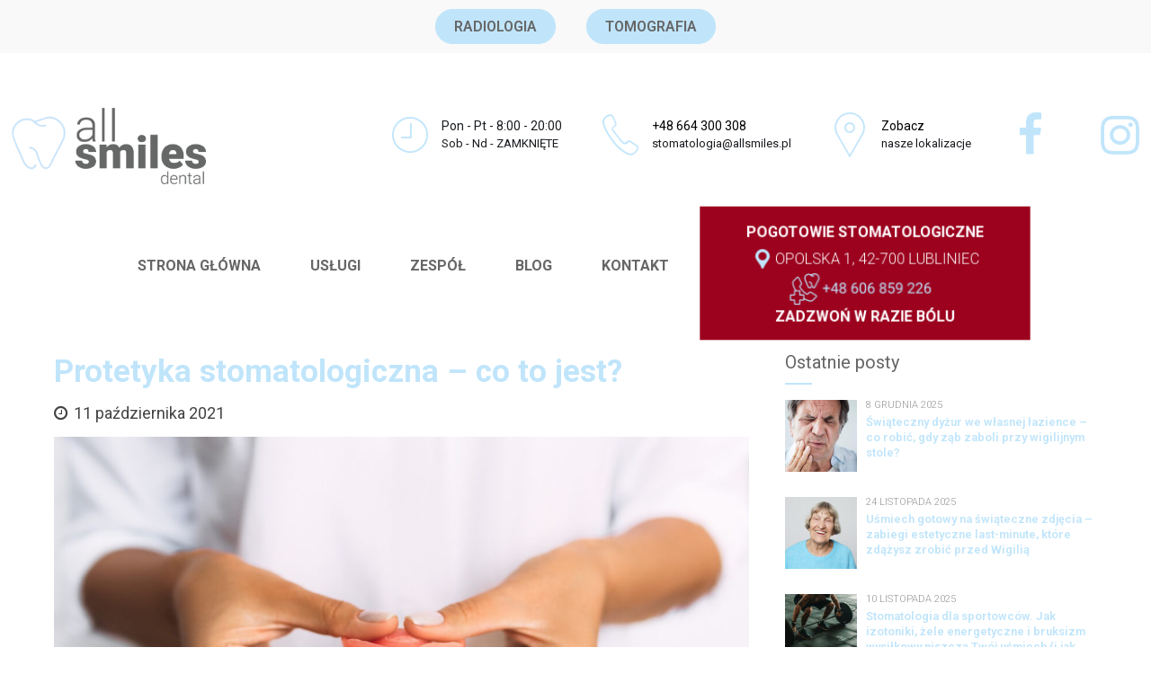

--- FILE ---
content_type: text/html
request_url: https://allsmiles.pl/porady/protetyka-stomatologiczna-co-to-jest/
body_size: 25537
content:
<!DOCTYPE html>
<html class="no-js" lang="pl-PL" data-bt-theme="Medicare 1.4.0">
<head>
<!-- Google Tag Manager -->
<script>(function(w,d,s,l,i){w[l]=w[l]||[];w[l].push({'gtm.start':
new Date().getTime(),event:'gtm.js'});var f=d.getElementsByTagName(s)[0],
j=d.createElement(s),dl=l!='dataLayer'?'&l='+l:'';j.async=true;j.src=
'https://www.googletagmanager.com/gtm.js?id='+i+dl;f.parentNode.insertBefore(j,f);
})(window,document,'script','dataLayer','GTM-MD9FSML');</script>
<!-- End Google Tag Manager -->
<meta property="twitter:card" content="summary"><meta property="og:title" content="Protetyka stomatologiczna – co&nbsp;to&nbsp;jest?" /><meta property="og:type" content="article" /><meta property="og:url" content="https://allsmiles.pl/porady/protetyka-stomatologiczna-co-to-jest/" />    <meta charset="UTF-8">
<meta name="viewport" content="width=device-width, initial-scale=1, maximum-scale=1, user-scalable=no">
<meta name="mobile-web-app-capable" content="yes">
<meta name="apple-mobile-web-app-capable" content="yes"><meta name='robots' content='index, follow, max-image-preview:large, max-snippet:-1, max-video-preview:-1' />
<script type="text/javascript">function rgmkInitGoogleMaps(){window.rgmkGoogleMapsCallback=true;try{jQuery(document).trigger("rgmkGoogleMapsLoad")}catch(err){}}</script>
<!-- This site is optimized with the Yoast SEO plugin v20.6 - https://yoast.com/wordpress/plugins/seo/ -->
<title>Protetyka stomatologiczna – co to jest? - AllSmiles Dental</title>
<link rel="canonical" href="https://allsmiles.pl/porady/protetyka-stomatologiczna-co-to-jest/" />
<meta property="og:locale" content="pl_PL" />
<meta property="og:type" content="article" />
<meta property="og:title" content="Protetyka stomatologiczna – co to jest? - AllSmiles Dental" />
<meta property="og:description" content="Zęby nie&nbsp;ulegają procesowi regeneracji. Dlatego ich zniszczenie bądź utrata wymagają ingerencji stomatologicznej. Kiedy jest za&nbsp;późno na&nbsp;pomoc dentystyczną, warto wybrać się do&nbsp;protetyka. Sprawdź, czym dokładnie zajmuje się ten specjalista. Jakie są&nbsp;konsekwencje braków w&nbsp;uzębieniu? Ubytki zębowe mają wiele różnych negatywnych skutków: przyczyniają się do&nbsp;powstania zaburzeń symetrii twarzy, pogarszają kształt zgryzu i&nbsp;estetykę uśmiechu, zaburzają funkcję żucia – uniemożliwiają [&hellip;]" />
<meta property="og:url" content="https://allsmiles.pl/porady/protetyka-stomatologiczna-co-to-jest/" />
<meta property="og:site_name" content="AllSmiles Dental" />
<meta property="article:published_time" content="2021-10-11T12:00:12+00:00" />
<meta property="article:modified_time" content="2021-10-29T10:43:52+00:00" />
<meta property="og:image" content="https://allsmiles.pl/wp-content/uploads/2021/10/Protetyka-stomatologiczna.jpg" />
<meta property="og:image:width" content="1920" />
<meta property="og:image:height" content="1281" />
<meta property="og:image:type" content="image/jpeg" />
<meta name="author" content="All Smiles" />
<meta name="twitter:card" content="summary_large_image" />
<meta name="twitter:label1" content="Napisane przez" />
<meta name="twitter:data1" content="All Smiles" />
<meta name="twitter:label2" content="Szacowany czas czytania" />
<meta name="twitter:data2" content="3 minuty" />
<script type="application/ld+json" class="yoast-schema-graph">{"@context":"https://schema.org","@graph":[{"@type":"WebPage","@id":"https://allsmiles.pl/porady/protetyka-stomatologiczna-co-to-jest/","url":"https://allsmiles.pl/porady/protetyka-stomatologiczna-co-to-jest/","name":"Protetyka stomatologiczna – co to jest? - AllSmiles Dental","isPartOf":{"@id":"https://allsmiles.pl/#website"},"primaryImageOfPage":{"@id":"https://allsmiles.pl/porady/protetyka-stomatologiczna-co-to-jest/#primaryimage"},"image":{"@id":"https://allsmiles.pl/porady/protetyka-stomatologiczna-co-to-jest/#primaryimage"},"thumbnailUrl":"https://allsmiles.pl/wp-content/uploads/2021/10/Protetyka-stomatologiczna.jpg","datePublished":"2021-10-11T12:00:12+00:00","dateModified":"2021-10-29T10:43:52+00:00","author":{"@id":"https://allsmiles.pl/#/schema/person/5d60c432e18072dbf43afdd499e21f1b"},"breadcrumb":{"@id":"https://allsmiles.pl/porady/protetyka-stomatologiczna-co-to-jest/#breadcrumb"},"inLanguage":"pl-PL","potentialAction":[{"@type":"ReadAction","target":["https://allsmiles.pl/porady/protetyka-stomatologiczna-co-to-jest/"]}]},{"@type":"ImageObject","inLanguage":"pl-PL","@id":"https://allsmiles.pl/porady/protetyka-stomatologiczna-co-to-jest/#primaryimage","url":"https://allsmiles.pl/wp-content/uploads/2021/10/Protetyka-stomatologiczna.jpg","contentUrl":"https://allsmiles.pl/wp-content/uploads/2021/10/Protetyka-stomatologiczna.jpg","width":1920,"height":1281,"caption":"The dentist is holding dentures in his hands. Dental prosthesis in the hands of the doctor close-up. Front view of complete denture. Dentistry conceptual photo. Prosthetic dentistry. False teeth"},{"@type":"BreadcrumbList","@id":"https://allsmiles.pl/porady/protetyka-stomatologiczna-co-to-jest/#breadcrumb","itemListElement":[{"@type":"ListItem","position":1,"name":"Strona główna","item":"https://allsmiles.pl/"},{"@type":"ListItem","position":2,"name":"Blog","item":"https://allsmiles.pl/porady/"},{"@type":"ListItem","position":3,"name":"Protetyka stomatologiczna – co to&nbsp;jest?"}]},{"@type":"WebSite","@id":"https://allsmiles.pl/#website","url":"https://allsmiles.pl/","name":"AllSmiles Dental","description":"AllSmiles Dental","potentialAction":[{"@type":"SearchAction","target":{"@type":"EntryPoint","urlTemplate":"https://allsmiles.pl/?s={search_term_string}"},"query-input":"required name=search_term_string"}],"inLanguage":"pl-PL"},{"@type":"Person","@id":"https://allsmiles.pl/#/schema/person/5d60c432e18072dbf43afdd499e21f1b","name":"All Smiles","image":{"@type":"ImageObject","inLanguage":"pl-PL","@id":"https://allsmiles.pl/#/schema/person/image/","url":"https://allsmiles.pl/wp-content/uploads/2019/12/ikony_all_smiles_-101-160x160.png","contentUrl":"https://allsmiles.pl/wp-content/uploads/2019/12/ikony_all_smiles_-101-160x160.png","caption":"All Smiles"},"url":"https://allsmiles.pl/porady/author/admin-all/"}]}</script>
<!-- / Yoast SEO plugin. -->
<link rel='dns-prefetch' href='//fonts.googleapis.com' />
<link rel='dns-prefetch' href='//code.ionicframework.com' />
<link rel="alternate" type="application/rss+xml" title="AllSmiles Dental &raquo; Kanał z wpisami" href="https://allsmiles.pl/feed/" />
<link rel="alternate" type="application/rss+xml" title="AllSmiles Dental &raquo; Kanał z komentarzami" href="https://allsmiles.pl/comments/feed/" />
<script>window.bt_bb_preview = false</script><script>window.bt_bb_custom_elements = true;</script><!-- <link rel='stylesheet' id='wp-block-library-css'  href='https://allsmiles.pl/wp-includes/css/dist/block-library/style.min.css?ver=6.0.11' type='text/css' media='all'  data-viewport-units-buggyfill='ignore' /> -->
<link rel="stylesheet" type="text/css" href="//allsmiles.pl/wp-content/cache/wpfc-minified/f3zjmpyj/2eh0e.css" media="all"/><style id='global-styles-inline-css' type='text/css'>
body{--wp--preset--color--black: #000000;--wp--preset--color--cyan-bluish-gray: #abb8c3;--wp--preset--color--white: #ffffff;--wp--preset--color--pale-pink: #f78da7;--wp--preset--color--vivid-red: #cf2e2e;--wp--preset--color--luminous-vivid-orange: #ff6900;--wp--preset--color--luminous-vivid-amber: #fcb900;--wp--preset--color--light-green-cyan: #7bdcb5;--wp--preset--color--vivid-green-cyan: #00d084;--wp--preset--color--pale-cyan-blue: #8ed1fc;--wp--preset--color--vivid-cyan-blue: #0693e3;--wp--preset--color--vivid-purple: #9b51e0;--wp--preset--gradient--vivid-cyan-blue-to-vivid-purple: linear-gradient(135deg,rgba(6,147,227,1) 0%,rgb(155,81,224) 100%);--wp--preset--gradient--light-green-cyan-to-vivid-green-cyan: linear-gradient(135deg,rgb(122,220,180) 0%,rgb(0,208,130) 100%);--wp--preset--gradient--luminous-vivid-amber-to-luminous-vivid-orange: linear-gradient(135deg,rgba(252,185,0,1) 0%,rgba(255,105,0,1) 100%);--wp--preset--gradient--luminous-vivid-orange-to-vivid-red: linear-gradient(135deg,rgba(255,105,0,1) 0%,rgb(207,46,46) 100%);--wp--preset--gradient--very-light-gray-to-cyan-bluish-gray: linear-gradient(135deg,rgb(238,238,238) 0%,rgb(169,184,195) 100%);--wp--preset--gradient--cool-to-warm-spectrum: linear-gradient(135deg,rgb(74,234,220) 0%,rgb(151,120,209) 20%,rgb(207,42,186) 40%,rgb(238,44,130) 60%,rgb(251,105,98) 80%,rgb(254,248,76) 100%);--wp--preset--gradient--blush-light-purple: linear-gradient(135deg,rgb(255,206,236) 0%,rgb(152,150,240) 100%);--wp--preset--gradient--blush-bordeaux: linear-gradient(135deg,rgb(254,205,165) 0%,rgb(254,45,45) 50%,rgb(107,0,62) 100%);--wp--preset--gradient--luminous-dusk: linear-gradient(135deg,rgb(255,203,112) 0%,rgb(199,81,192) 50%,rgb(65,88,208) 100%);--wp--preset--gradient--pale-ocean: linear-gradient(135deg,rgb(255,245,203) 0%,rgb(182,227,212) 50%,rgb(51,167,181) 100%);--wp--preset--gradient--electric-grass: linear-gradient(135deg,rgb(202,248,128) 0%,rgb(113,206,126) 100%);--wp--preset--gradient--midnight: linear-gradient(135deg,rgb(2,3,129) 0%,rgb(40,116,252) 100%);--wp--preset--duotone--dark-grayscale: url('#wp-duotone-dark-grayscale');--wp--preset--duotone--grayscale: url('#wp-duotone-grayscale');--wp--preset--duotone--purple-yellow: url('#wp-duotone-purple-yellow');--wp--preset--duotone--blue-red: url('#wp-duotone-blue-red');--wp--preset--duotone--midnight: url('#wp-duotone-midnight');--wp--preset--duotone--magenta-yellow: url('#wp-duotone-magenta-yellow');--wp--preset--duotone--purple-green: url('#wp-duotone-purple-green');--wp--preset--duotone--blue-orange: url('#wp-duotone-blue-orange');--wp--preset--font-size--small: 13px;--wp--preset--font-size--medium: 20px;--wp--preset--font-size--large: 36px;--wp--preset--font-size--x-large: 42px;}.has-black-color{color: var(--wp--preset--color--black) !important;}.has-cyan-bluish-gray-color{color: var(--wp--preset--color--cyan-bluish-gray) !important;}.has-white-color{color: var(--wp--preset--color--white) !important;}.has-pale-pink-color{color: var(--wp--preset--color--pale-pink) !important;}.has-vivid-red-color{color: var(--wp--preset--color--vivid-red) !important;}.has-luminous-vivid-orange-color{color: var(--wp--preset--color--luminous-vivid-orange) !important;}.has-luminous-vivid-amber-color{color: var(--wp--preset--color--luminous-vivid-amber) !important;}.has-light-green-cyan-color{color: var(--wp--preset--color--light-green-cyan) !important;}.has-vivid-green-cyan-color{color: var(--wp--preset--color--vivid-green-cyan) !important;}.has-pale-cyan-blue-color{color: var(--wp--preset--color--pale-cyan-blue) !important;}.has-vivid-cyan-blue-color{color: var(--wp--preset--color--vivid-cyan-blue) !important;}.has-vivid-purple-color{color: var(--wp--preset--color--vivid-purple) !important;}.has-black-background-color{background-color: var(--wp--preset--color--black) !important;}.has-cyan-bluish-gray-background-color{background-color: var(--wp--preset--color--cyan-bluish-gray) !important;}.has-white-background-color{background-color: var(--wp--preset--color--white) !important;}.has-pale-pink-background-color{background-color: var(--wp--preset--color--pale-pink) !important;}.has-vivid-red-background-color{background-color: var(--wp--preset--color--vivid-red) !important;}.has-luminous-vivid-orange-background-color{background-color: var(--wp--preset--color--luminous-vivid-orange) !important;}.has-luminous-vivid-amber-background-color{background-color: var(--wp--preset--color--luminous-vivid-amber) !important;}.has-light-green-cyan-background-color{background-color: var(--wp--preset--color--light-green-cyan) !important;}.has-vivid-green-cyan-background-color{background-color: var(--wp--preset--color--vivid-green-cyan) !important;}.has-pale-cyan-blue-background-color{background-color: var(--wp--preset--color--pale-cyan-blue) !important;}.has-vivid-cyan-blue-background-color{background-color: var(--wp--preset--color--vivid-cyan-blue) !important;}.has-vivid-purple-background-color{background-color: var(--wp--preset--color--vivid-purple) !important;}.has-black-border-color{border-color: var(--wp--preset--color--black) !important;}.has-cyan-bluish-gray-border-color{border-color: var(--wp--preset--color--cyan-bluish-gray) !important;}.has-white-border-color{border-color: var(--wp--preset--color--white) !important;}.has-pale-pink-border-color{border-color: var(--wp--preset--color--pale-pink) !important;}.has-vivid-red-border-color{border-color: var(--wp--preset--color--vivid-red) !important;}.has-luminous-vivid-orange-border-color{border-color: var(--wp--preset--color--luminous-vivid-orange) !important;}.has-luminous-vivid-amber-border-color{border-color: var(--wp--preset--color--luminous-vivid-amber) !important;}.has-light-green-cyan-border-color{border-color: var(--wp--preset--color--light-green-cyan) !important;}.has-vivid-green-cyan-border-color{border-color: var(--wp--preset--color--vivid-green-cyan) !important;}.has-pale-cyan-blue-border-color{border-color: var(--wp--preset--color--pale-cyan-blue) !important;}.has-vivid-cyan-blue-border-color{border-color: var(--wp--preset--color--vivid-cyan-blue) !important;}.has-vivid-purple-border-color{border-color: var(--wp--preset--color--vivid-purple) !important;}.has-vivid-cyan-blue-to-vivid-purple-gradient-background{background: var(--wp--preset--gradient--vivid-cyan-blue-to-vivid-purple) !important;}.has-light-green-cyan-to-vivid-green-cyan-gradient-background{background: var(--wp--preset--gradient--light-green-cyan-to-vivid-green-cyan) !important;}.has-luminous-vivid-amber-to-luminous-vivid-orange-gradient-background{background: var(--wp--preset--gradient--luminous-vivid-amber-to-luminous-vivid-orange) !important;}.has-luminous-vivid-orange-to-vivid-red-gradient-background{background: var(--wp--preset--gradient--luminous-vivid-orange-to-vivid-red) !important;}.has-very-light-gray-to-cyan-bluish-gray-gradient-background{background: var(--wp--preset--gradient--very-light-gray-to-cyan-bluish-gray) !important;}.has-cool-to-warm-spectrum-gradient-background{background: var(--wp--preset--gradient--cool-to-warm-spectrum) !important;}.has-blush-light-purple-gradient-background{background: var(--wp--preset--gradient--blush-light-purple) !important;}.has-blush-bordeaux-gradient-background{background: var(--wp--preset--gradient--blush-bordeaux) !important;}.has-luminous-dusk-gradient-background{background: var(--wp--preset--gradient--luminous-dusk) !important;}.has-pale-ocean-gradient-background{background: var(--wp--preset--gradient--pale-ocean) !important;}.has-electric-grass-gradient-background{background: var(--wp--preset--gradient--electric-grass) !important;}.has-midnight-gradient-background{background: var(--wp--preset--gradient--midnight) !important;}.has-small-font-size{font-size: var(--wp--preset--font-size--small) !important;}.has-medium-font-size{font-size: var(--wp--preset--font-size--medium) !important;}.has-large-font-size{font-size: var(--wp--preset--font-size--large) !important;}.has-x-large-font-size{font-size: var(--wp--preset--font-size--x-large) !important;}
</style>
<!-- <link rel='stylesheet' id='contact-form-7-css'  href='https://allsmiles.pl/wp-content/plugins/contact-form-7/includes/css/styles.css?ver=5.5.6.1' type='text/css' media='all'  data-viewport-units-buggyfill='ignore' /> --><!-- <link rel='stylesheet' id='mptt-style-css'  href='https://allsmiles.pl/wp-content/plugins/mp-timetable/media/css/style.css?ver=2.4.16' type='text/css' media='all'  data-viewport-units-buggyfill='ignore' /> --><!-- <link rel='stylesheet' id='ppress-frontend-css'  href='https://allsmiles.pl/wp-content/plugins/wp-user-avatar/assets/css/frontend.min.css?ver=3.2.1' type='text/css' media='all'  data-viewport-units-buggyfill='ignore' /> --><!-- <link rel='stylesheet' id='ppress-flatpickr-css'  href='https://allsmiles.pl/wp-content/plugins/wp-user-avatar/assets/flatpickr/flatpickr.min.css?ver=3.2.1' type='text/css' media='all'  data-viewport-units-buggyfill='ignore' /> --><!-- <link rel='stylesheet' id='ppress-select2-css'  href='https://allsmiles.pl/wp-content/plugins/wp-user-avatar/assets/select2/select2.min.css?ver=6.0.11' type='text/css' media='all'  data-viewport-units-buggyfill='ignore' /> --><!-- <link rel='stylesheet' id='wppopups-base-css'  href='https://allsmiles.pl/wp-content/plugins/wp-popups-lite/src/assets/css/wppopups-base.css?ver=2.2.0.3' type='text/css' media='all'  data-viewport-units-buggyfill='ignore' /> -->
<link rel="stylesheet" type="text/css" href="//allsmiles.pl/wp-content/cache/wpfc-minified/jz5myim3/2eh0x.css" media="all"/><!-- <link rel='stylesheet' id='boldthemes_style_css-css'  href='https://allsmiles.pl/wp-content/themes/medicare/style.crush.css?ver=6.0.11' type='text/css' media='screen'  data-viewport-units-buggyfill='ignore' /> -->
<link rel="stylesheet" type="text/css" href="//allsmiles.pl/wp-content/cache/wpfc-minified/e5xn9alp/2eh0e.css" media="screen"/><style id='boldthemes_style_css-inline-css' type='text/css'>
a:hover{color:#c0e5fb;} select,input{font-family:Roboto;} body{font-family:Roboto;} h1,h2,h3,h4,h5,h6{font-family:Roboto;} a:hover{color:#c0e5fb;} .btLoader{border-right:2px solid #c0e5fb;} .btBreadCrumbs{font-family:Roboto;} .btPageHeadline header .dash .headline:after{background:#c0e5fb;} .btAccentColorBackground{background-color:#c0e5fb!important;} .btAleternateColorBackground{background-color:#c0e5fb!important;} .topTools .btIconWidgetIcon:hover .btIco .btIcoHolder em,.btIconWidget .btIconWidgetIcon:hover .btIco .btIcoHolder em{color:#c0e5fb!important;} .menuPort{font-family:Roboto;} .menuPort nav ul li a:hover{color:#c0e5fb!important;} .menuPort nav>ul>li.menu-item-has-children>a:before{border-bottom:6px solid #c0e5fb;} .btMenuHorizontal .menuPort nav>ul>li.current-menu-ancestor>a,.btMenuHorizontal .menuPort nav>ul>li.current-menu-item>a{-webkit-box-shadow:0 -3px 0 0 #c0e5fb inset;box-shadow:0 -3px 0 0 #c0e5fb inset;} .btMenuHorizontal .menuPort nav>ul>li>ul li.current-menu-ancestor>a,.btMenuHorizontal .menuPort nav>ul>li>ul li.current-menu-item>a{color:#c0e5fb!important;} .btMenuVertical nav li.current-menu-ancestor>a,.btMenuVertical nav li.current-menu-item>a{color:#c0e5fb!important;} .subToggler:before{color:#c0e5fb;} body.btMenuHorizontal .menuPort ul ul li:first-child>a{border-top:3px solid #c0e5fb;} body.btMenuHorizontal .menuPort>nav>ul>li.btMenuWideDropdown>ul>li>a,body.btMenuHorizontal .menuPort>nav>ul>li.btMenuWideDropdown>ul>li:first-child>a{border-top:3px solid #c0e5fb;} .btVerticalMenuTrigger:hover .btIco:before,.btVerticalMenuTrigger:hover .btIco:after{border-top-color:#c0e5fb;} .btVerticalMenuTrigger:hover .btIco .btIcoHolder:after{border-top-color:#c0e5fb;} @media (min-width:1200px){.btMenuVerticalOn .btVerticalMenuTrigger .btIco a:before{color:#c0e5fb!important;} }.topBar .widget_search button:hover:before,.topBarInMenu .widget_search button:hover:before{color:#c0e5fb;} .btDarkSkin .topBar .widget_search button:hover:before,.btDarkSkin .topBarInMenu .widget_search button:hover:before,.btLightSkin .btDarkSkin .topBar .widget_search button:hover:before,.btLightSkin .btDarkSkin .topBarInMenu .widget_search button:hover:before{color:#c0e5fb;} .btLightSkin button:hover:before,.btDarkSkin .btLightSkin button:hover:before{color:#c0e5fb;} .topBarInLogoAreaCell{border:0 solid #c0e5fb;} .topBarInLogoAreaCell .btSpecialHeaderIcon .btIconWidgetIcon .btIco .btIcoHolder:before,.topBarInLogoAreaCell .btSpecialHeaderIcon .btIconWidgetIcon .btIco .btIcoHolder:after{color:#c0e5fb;} .topTools.btTopToolsLeft .btIco .btIcoHolder{background-color:#c0e5fb;} .topTools.btTopToolsLeft .btIco .btIcoHolder:hover{background-color:#c0e5fb;} .topTools.btTopToolsLeft .btSpecialHeaderIcon .btIco .btIcoHolder{background-color:#c0e5fb;} .topTools.btTopToolsLeft .btSpecialHeaderIcon .btIco .btIcoHolder:hover{background-color:#c0e5fb;} .infoToggler:before{background-color:#c0e5fb;border:1px solid #c0e5fb;} .infoToggler:after{color:#c0e5fb;border:1px solid #c0e5fb;} .infoToggler.on:after{background-color:#c0e5fb;} .infoToggler.on:before{color:#c0e5fb;} .btSiteFooter .menu li.btPageTop a:after{color:#c0e5fb;} .btSiteFooter .menu a:hover{color:#c0e5fb;} .btCustomMenu ul li a:hover{color:#c0e5fb;} .btCustomMenu ul li.btPageTop a:after{color:#c0e5fb;} .btInlineFooterMenu.btCustomMenu ul li>a{color:#c0e5fb;} .btFooterWrap.btDarkSkin .btBox h4 .headline a:hover,.btFooterWrap.btLightSkin .btBox h4 .headline a:hover{color:#c0e5fb;} .sticky .headline{color:#c0e5fb;} .headline a{color:#c0e5fb;} .single-portfolio h1,.single-post h1,.single-portfolio h2,.single-post h2{color:#c0e5fb;} .portfolioItem dt,.btPortfolioSingleItemColumns dt{color:#c0e5fb;} .btArticleListItem.btBlogColumnView .btArticleListBodyAuthor a,.btPostSingleItemColumns .btArticleListBodyAuthor a{color:#c0e5fb!important;} .commentTxt p.edit-link a:hover,.commentTxt p.reply a:hover{color:#c0e5fb;} .btBox>h4{font-family:Roboto;} .btBox>h4:after{background-color:#c0e5fb;} .btBox ul li a:hover{color:#c0e5fb;} .btBox.widget_calendar table caption{background:#c0e5fb;font-family:Roboto;} .btBox.widget_archive ul li a:hover,.btBox.widget_categories ul li a:hover,.btCustomMenu ul li a:hover{border-bottom:1px solid #c0e5fb;} .btDarkSkin .btBox.widget_archive ul li a:hover,.btLightSkin .btDarkSkin .btBox.widget_archive ul li a:hover,.btDarkSkin .btBox.widget_categories ul li a:hover,.btLightSkin .btDarkSkin .btBox.widget_categories ul li a:hover{border-bottom:1px solid #c0e5fb;} .btBox.widget_rss li a.rsswidget{font-family:Roboto;} .btBox.widget_rss li cite:before{color:#c0e5fb;} .btBox .btSearch button,.btBox .btSearch input[type=submit],form.woocommerce-product-search button,form.woocommerce-product-search input[type=submit]{background:#c0e5fb;} .btBox .btSearch button:hover,form.woocommerce-product-search button:hover{background:#78c7f6;} form.wpcf7-form input[type="text"],form.wpcf7-form input[type="password"],form.wpcf7-form input[type="email"],form.wpcf7-form input[type="date"],form.wpcf7-form textarea,form.wpcf7-form .fancy-select .trigger{font-family:Roboto;} form.wpcf7-form input[type="text"]:focus,form.wpcf7-form input[type="password"]:focus,form.wpcf7-form input[type="email"]:focus,form.wpcf7-form input[type="date"]:focus,form.wpcf7-form textarea:focus,form.wpcf7-form .fancy-select .trigger.open{-webkit-box-shadow:0 0 0 2px #c0e5fb inset;box-shadow:0 0 0 2px #c0e5fb inset;} form.wpcf7-form p span.required:after,form.wpcf7-form p span.bt_bb_required:after{color:#c0e5fb!important;} form.wpcf7-form .wpcf7-submit{background-color:#c0e5fb;} form.wpcf7-form .wpcf7-submit:hover{background:#78c7f6;} .fancy-select ul.options>li:hover{color:#c0e5fb;} .btBox .tagcloud a,.btTags ul a{background:#c0e5fb;} .btBox .tagcloud a:hover,.btTags ul a:hover{background:#78c7f6;} .recentTweets small:before{color:#c0e5fb;} .btContentHolder blockquote{font-family:Roboto;} .btContentHolder table tr th,.btContentHolder table thead tr th{background:#c0e5fb;} .post-password-form input[type="submit"]{background:#c0e5fb;font-family:Roboto;} .btPagination .paging a:hover:after{background:#c0e5fb;} .articleSideGutter a{color:#c0e5fb;} .comment-respond .btnOutline button[type="submit"]{font-family:Roboto;} a#cancel-comment-reply-link{font-family:Roboto;} a#cancel-comment-reply-link:hover{color:#c0e5fb;} span.btHighlight{background-color:#c0e5fb;} a.btContinueReading{background:#c0e5fb;} a.btContinueReading:hover{background:#78c7f6;} .btIco .btIcoHolder:before,.btIco .btIcoHolder:after{color:#c0e5fb;} .btDarkSkin .btTopToolsRight .btIconWidget:hover .btIco .btIcoHolder:before,.btDarkSkin .btTopToolsRight .btIconWidget:hover .btIco .btIcoHolder:after,.btLightSkin .btDarkSkin .btTopToolsRight .btIconWidget:hover .btIco .btIcoHolder:before,.btLightSkin .btDarkSkin .btTopToolsRight .btIconWidget:hover .btIco .btIcoHolder:after{color:#c0e5fb;} .btLightSkin .btTopToolsRight .btIconWidget:hover .btIco .btIcoHolder:before,.btLightSkin .btTopToolsRight .btIconWidget:hover .btIco .btIcoHolder:after,.btDarkSkin .btLightSkin .btTopToolsRight .btIconWidget:hover .btIco .btIcoHolder:before,.btDarkSkin .btLightSkin .btTopToolsRight .btIconWidget:hover .btIco .btIcoHolder:after{color:#c0e5fb;} .btIco.btIcoWhiteType .btIcoHolder em{color:#c0e5fb;} .btIco.btIcoFilledType.btIcoAccentColor .btIcoHolder em,.btIco.btIcoOutlineType.btIcoAccentColor:hover .btIcoHolder em{-webkit-box-shadow:0 0 0 1em #c0e5fb inset;box-shadow:0 0 0 1em #c0e5fb inset;} .btIco.btIcoFilledType.btIcoAccentColor:hover .btIcoHolder em,.btIco.btIcoOutlineType.btIcoAccentColor .btIcoHolder em{-webkit-box-shadow:0 0 0 1px #c0e5fb inset;box-shadow:0 0 0 1px #c0e5fb inset;} .btIco.btIcoFilledType.btIcoAccentColor:hover .btIcoHolder:before,.btIco.btIcoFilledType.btIcoAccentColor:hover .btIcoHolder:after,.btIco.btIcoOutlineType.btIcoAccentColor .btIcoHolder:before,.btIco.btIcoOutlineType.btIcoAccentColor .btIcoHolder:after{color:#c0e5fb;} .btIco.btIcoFilledType.btIcoAccentColor.btIcoBigSize:hover .btIcoHolder em,.btIco.btIcoOutlineType.btIcoAccentColor.btIcoBigSize .btIcoHolder em{-webkit-box-shadow:0 0 0 2px #c0e5fb inset;box-shadow:0 0 0 2px #c0e5fb inset;} .btIco.btIcoFilledType.btIcoAlterColor .btIcoHolder em,.btIco.btIcoOutlineType.btIcoAlterColor:hover .btIcoHolder em{-webkit-box-shadow:0 0 0 1em #c0e5fb inset;box-shadow:0 0 0 1em #c0e5fb inset;} .btIco.btIcoFilledType.btIcoAlterColor:hover .btIcoHolder em,.btIco.btIcoOutlineType.btIcoAlterColor .btIcoHolder em{-webkit-box-shadow:0 0 0 1px #c0e5fb inset;box-shadow:0 0 0 1px #c0e5fb inset;} .btIco.btIcoFilledType.btIcoAlterColor:hover .btIcoHolder:before,.btIco.btIcoFilledType.btIcoAlterColor:hover .btIcoHolder:after,.btIco.btIcoOutlineType.btIcoAlterColor .btIcoHolder:before,.btIco.btIcoOutlineType.btIcoAlterColor .btIcoHolder:after{color:#c0e5fb;} .btIco.btIcoFilledType.btIcoAlterColor.btIcoBigSize:hover .btIcoHolder em,.btIco.btIcoOutlineType.btIcoAlterColor.btIcoBigSize .btIcoHolder em{-webkit-box-shadow:0 0 0 2px #c0e5fb inset;box-shadow:0 0 0 2px #c0e5fb inset;} .btLightSkin .btIco.btIcoDefaultType.btIcoAccentColor .btIcoHolder:before,.btLightSkin .btIco.btIcoDefaultType.btIcoAccentColor .btIcoHolder:after,.btLightSkin .btIco.btIcoDefaultType.btIcoDefaultColor:hover .btIcoHolder:before,.btLightSkin .btIco.btIcoDefaultType.btIcoDefaultColor:hover .btIcoHolder:after,.btDarkSkin .btLightSkin .btIco.btIcoDefaultType.btIcoAccentColor .btIcoHolder:before,.btDarkSkin .btLightSkin .btIco.btIcoDefaultType.btIcoAccentColor .btIcoHolder:after,.btDarkSkin .btLightSkin .btIco.btIcoDefaultType.btIcoDefaultColor:hover .btIcoHolder:before,.btDarkSkin .btLightSkin .btIco.btIcoDefaultType.btIcoDefaultColor:hover .btIcoHolder:after,.btDarkSkin .btIco.btIcoDefaultType.btIcoAccentColor .btIcoHolder:before,.btDarkSkin .btIco.btIcoDefaultType.btIcoAccentColor .btIcoHolder:after,.btDarkSkin .btIco.btIcoDefaultType.btIcoDefaultColor:hover .btIcoHolder:before,.btDarkSkin .btIco.btIcoDefaultType.btIcoDefaultColor:hover .btIcoHolder:after,.btLightSkin .btDarkSkin .btIco.btIcoDefaultType.btIcoAccentColor .btIcoHolder:before,.btLightSkin .btDarkSkin .btIco.btIcoDefaultType.btIcoAccentColor .btIcoHolder:after,.btLightSkin .btDarkSkin .btIco.btIcoDefaultType.btIcoDefaultColor:hover .btIcoHolder:before,.btLightSkin .btDarkSkin .btIco.btIcoDefaultType.btIcoDefaultColor:hover .btIcoHolder:after{color:#c0e5fb;} .btLightSkin .btIco.btIcoDefaultType.btIcoAlterColor .btIcoHolder:before,.btLightSkin .btIco.btIcoDefaultType.btIcoAlterColor .btIcoHolder:after,.btLightSkin .btIco.btIcoDefaultType.btIcoDefaultColor:hover .btIcoHolder:before,.btLightSkin .btIco.btIcoDefaultType.btIcoDefaultColor:hover .btIcoHolder:after,.btDarkSkin .btLightSkin .btIco.btIcoDefaultType.btIcoAlterColor .btIcoHolder:before,.btDarkSkin .btLightSkin .btIco.btIcoDefaultType.btIcoAlterColor .btIcoHolder:after,.btDarkSkin .btLightSkin .btIco.btIcoDefaultType.btIcoDefaultColor:hover .btIcoHolder:before,.btDarkSkin .btLightSkin .btIco.btIcoDefaultType.btIcoDefaultColor:hover .btIcoHolder:after,.btDarkSkin .btIco.btIcoDefaultType.btIcoAlterColor .btIcoHolder:before,.btDarkSkin .btIco.btIcoDefaultType.btIcoAlterColor .btIcoHolder:after,.btDarkSkin .btIco.btIcoDefaultType.btIcoDefaultColor:hover .btIcoHolder:before,.btDarkSkin .btIco.btIcoDefaultType.btIcoDefaultColor:hover .btIcoHolder:after,.btLightSkin .btDarkSkin .btIco.btIcoDefaultType.btIcoAlterColor .btIcoHolder:before,.btLightSkin .btDarkSkin .btIco.btIcoDefaultType.btIcoAlterColor .btIcoHolder:after,.btLightSkin .btDarkSkin .btIco.btIcoDefaultType.btIcoDefaultColor:hover .btIcoHolder:before,.btLightSkin .btDarkSkin .btIco.btIcoDefaultType.btIcoDefaultColor:hover .btIcoHolder:after{color:#c0e5fb;} .btAccentColorBackground .btIco.btIcoDefaultType.btIcoDefaultColor:hover .btIcoHolder:before,.btAccentColorBackground .btIco.btIcoDefaultType.btIcoDefaultColor:hover .btIcoHolder:after{color:#c0e5fb!important;} .btIcoAccentColor span{color:#c0e5fb;} .btIcoAlterColor span{color:#c0e5fb;} .btIcoDefaultColor:hover span{color:#c0e5fb;} .btCircleIcon.btAccentColorCircle.btFilledCircle,.btCircleIcon.btAccentColorCircle.btFilledCircle:hover{border-color:#c0e5fb;background-color:#c0e5fb;} .btCircleIcon.btAccentColorCircle.btHollowCircle,.btCircleIcon.btAccentColorCircle.btHollowCircle:hover{border-color:#c0e5fb;color:#c0e5fb;} .btCircleIcon.btAlternateColorCircle.btFilledCircle,.btCircleIcon.btAlternateColorCircle.btFilledCircle:hover{border-color:#c0e5fb;background-color:#c0e5fb;} .btCircleIcon.btAlternateColorCircle.btHollowCircle,.btCircleIcon.btAlternateColorCircle.btHollowCircle:hover{border-color:#c0e5fb;color:#c0e5fb;} .btnFilledStyle.btnAccentColor,.btnOutlineStyle.btnAccentColor:hover{background-color:#c0e5fb;border:2px solid #c0e5fb;} .btnFilledStyle.btnAlternateColor,.btnOutlineStyle.btnAlternateColor:hover{background-color:#c0e5fb;border:2px solid #c0e5fb;} .btnFilledStyle.btnAccentColor:hover{background-color:#78c7f6;border:2px solid #78c7f6;} .btnFilledStyle.btnAlternateColor:hover{background-color:#78c7f6;border:2px solid #78c7f6;} .btnOutlineStyle.btnAccentColor{border:2px solid #c0e5fb;color:#c0e5fb;} .btnOutlineStyle.btnAccentColor span,.btnOutlineStyle.btnAccentColor span:before,.btnOutlineStyle.btnAccentColor a,.btnOutlineStyle.btnAccentColor .btIco a:before,.btnOutlineStyle.btnAccentColor button{color:#c0e5fb!important;} .btnOutlineStyle.btnAlternateColor{border:2px solid #c0e5fb;color:#c0e5fb;} .btnOutlineStyle.btnAlternateColor span,.btnOutlineStyle.btnAlternateColor span:before,.btnOutlineStyle.btnAlternateColor a,.btnOutlineStyle.btnAlternateColor .btIco a:before,.btnOutlineStyle.btnAlternateColor button{color:#c0e5fb!important;} .btnBorderlessStyle.btnAccentColor span,.btnBorderlessStyle.btnNormalColor:hover span,.btnBorderlessStyle.btnAccentColor span:before,.btnBorderlessStyle.btnNormalColor:hover span:before,.btnBorderlessStyle.btnAccentColor a,.btnBorderlessStyle.btnNormalColor:hover a,.btnBorderlessStyle.btnAccentColor .btIco a:before,.btnBorderlessStyle.btnNormalColor:hover .btIco a:before,.btnBorderlessStyle.btnAccentColor button,.btnBorderlessStyle.btnNormalColor:hover button{color:#c0e5fb;} .btnBorderlessStyle.btnAlternateColor span,.btnBorderlessStyle.btnAlternateColor span:before,.btnBorderlessStyle.btnAlternateColor a,.btnBorderlessStyle.btnAlternateColor .btIco a:before,.btnBorderlessStyle.btnAlternateColor button{color:#c0e5fb;} .btCounterHolder{font-family:Roboto;} .btProgressContent .btProgressAnim{background-color:#c0e5fb;} .btProgressBarLineStyle .btProgressContent .btProgressAnim{color:#c0e5fb;border-bottom:4px solid #c0e5fb;} .captionTxt:before{color:#c0e5fb;} .btPriceTable .btPriceTableHeader{background:#c0e5fb;} .btLightSkin .btDarkSkin .btPriceTableSticker,.btDarkSkin .btLightSkin .btDarkSkin .btPriceTableSticker{background:#c0e5fb;} .btDarkSkin .btDarkSkin .btPriceTableSticker,.btLightSkin .btDarkSkin .btDarkSkin .btPriceTableSticker{color:#c0e5fb;} .header .btSuperTitle{font-family:Roboto;} .header .btSubTitle{font-family:Roboto;} .btLightSkin .btAlternateDash.btDash .dash:after,.btLightSkin .btAlternateDash.btDash .dash:before,.btDarkSkin .btLightSkin .btAlternateDash.btDash .dash:after,.btDarkSkin .btLightSkin .btAlternateDash.btDash .dash:before,.btDarkSkin .btAlternateDash.btDash .dash:after,.btDarkSkin .btAlternateDash.btDash .dash:before,.btLightSkin .btDarkSkin .btAlternateDash.btDash .dash:after,.btLightSkin .btDarkSkin .btAlternateDash.btDash .dash:before{-webkit-box-shadow:0 2px 0 0 #c0e5fb inset;box-shadow:0 2px 0 0 #c0e5fb inset;} .btLightSkin .btAccentDash.btDash .dash:after,.btLightSkin .btAccentDash.btDash .dash:before,.btDarkSkin .btLightSkin .btAccentDash.btDash .dash:after,.btDarkSkin .btLightSkin .btAccentDash.btDash .dash:before,.btDarkSkin .btAccentDash.btDash .dash:after,.btDarkSkin .btAccentDash.btDash .dash:before,.btLightSkin .btDarkSkin .btAccentDash.btDash .dash:after,.btLightSkin .btDarkSkin .btAccentDash.btDash .dash:before{-webkit-box-shadow:0 2px 0 0 #c0e5fb inset;box-shadow:0 2px 0 0 #c0e5fb inset;} .header.small .dash:after,.header.small .dash:before{-webkit-box-shadow:0 1px 0 0 #c0e5fb inset;box-shadow:0 1px 0 0 #c0e5fb inset;} .btGridContent .header .btSuperTitle a:hover{color:#c0e5fb;} .btCatFilter{font-family:Roboto;} .btCatFilter .btCatFilterItem:after{background:#c0e5fb;} .btCatFilter .btCatFilterItem:hover{color:#c0e5fb;} .btMediaBox.btQuote,.btMediaBox.btLink{background-color:#c0e5fb;} h4.nbs.nsPrev a:hover:before,h4.nbs.nsNext a:hover:after{background-color:#c0e5fb;} .btGhost h4.nbs.nsPrev a:hover:before,.btGhost h4.nbs.nsNext a:hover:after{background-color:#c0e5fb!important;} .slided .slick-dots li.slick-active button,.slided .slick-dots li.slick-active button:hover,.btDarkSkin .slided .slick-dots li.slick-active button,.btLightSkin .btDarkSkin .slided .slick-dots li.slick-active button,.btDarkSkin .slided .slick-dots li.slick-active button:hover,.btLightSkin .btDarkSkin .slided .slick-dots li.slick-active button:hover{background-color:#c0e5fb;} .btGetInfo{background:#c0e5fb;} .btCloseGhost .btIco .btIcoHolder:after{color:#c0e5fb;} .btInfoBarMeta p strong{color:#c0e5fb;} .btLightSkin .tabsHeader li.on span,.btDarkSkin .btLightSkin .tabsHeader li.on span,.btLightSkin .tabsHeader li.on a,.btDarkSkin .btLightSkin .tabsHeader li.on a{-webkit-box-shadow:0 -2px 0 0 #c0e5fb inset;box-shadow:0 -2px 0 0 #c0e5fb inset;} .btLightSkin .tabsVertical .tabAccordionTitle.on,.btDarkSkin .btLightSkin .tabsVertical .tabAccordionTitle.on,.btDarkSkin .tabsVertical .tabAccordionTitle.on,.btLightSkin .btDarkSkin .tabsVertical .tabAccordionTitle.on{background-color:#c0e5fb;-webkit-box-shadow:-52px 0 0 #78c7f6 inset;box-shadow:-52px 0 0 #78c7f6 inset;} .tabsVertical .tabAccordionTitle:before{color:#c0e5fb;} .tabAccordionTitle.on{background:#c0e5fb;} .btSingleLatestPostFooter a.btArticleComments{border-left:1px solid #c0e5fb;} .demos span{background-color:#c0e5fb;} .btWorkingHoursInnerLink a{background-color:#c0e5fb;} .btWorkingHoursInnerLink a:hover{background-color:#c0e5fb;} .btDarkSkin .btGoogleMapsWrap,.btLightSkin .btDarkSkin .btGoogleMapsWrap{background-color:#c0e5fb;} span.btInfoPaneToggler{background-color:#c0e5fb;} input[type="text"],input[type="password"],input[type="email"],input[type="date"],input[type="tel"],textarea,.fancy-select .trigger,.select2-container .select2-choice{font-family:Roboto;} input[type="text"]:focus,input[type="password"]:focus,input[type="email"]:focus,input[type="tel"]:focus,textarea:focus,.fancy-select .trigger.open,.select2-container.select2-dropdown-open .select2-choice{-webkit-box-shadow:0 0 0 2px #c0e5fb inset;box-shadow:0 0 0 2px #c0e5fb inset;} .btSpecTypeDropdown .fancy-select .trigger.open{-webkit-box-shadow:0 0 0 2px #c0e5fb inset;box-shadow:0 0 0 2px #c0e5fb inset;} .wCheckBox:before{background-color:#c0e5fb;} .btCustomList li a:before{color:#c0e5fb;} .btCustomList li a:hover:before{background-color:#c0e5fb;} .btLightSkin .btCustomList li a:hover,.btDarkSkin .btLightSkin .btCustomList li a:hover,.btDarkSkin .btCustomList li a:hover,.btLightSkin .btDarkSkin .btCustomList li a:hover{background-color:#c0e5fb;} .btLightSkin .btCustomList li a:hover:before,.btDarkSkin .btLightSkin .btCustomList li a:hover:before,.btDarkSkin .btCustomList li a:hover:before,.btLightSkin .btDarkSkin .btCustomList li a:hover:before{background-color:#78c7f6;} div.wpcf7-validation-errors{border-color:#c0e5fb;color:#c0e5fb;} .ui-datepicker.ui-widget,.btDatePicker#ui-datepicker-div{font-family:Roboto;} .ui-datepicker.ui-widget .ui-datepicker-header{background:#c0e5fb;} .ui-datepicker.ui-widget tbody tr td a.ui-state-default.ui-state-active{-webkit-box-shadow:0 0 0 20px #c0e5fb inset;box-shadow:0 0 0 20px #c0e5fb inset;} .ui-datepicker.ui-widget tbody tr td a.ui-state-default.ui-state-highlight{-webkit-box-shadow:0 0 0 20px #c0e5fb inset;box-shadow:0 0 0 20px #c0e5fb inset;} .ui-datepicker.ui-widget tbody tr td a.ui-state-default.ui-state-hover{-webkit-box-shadow:0 0 0 2px #c0e5fb inset;box-shadow:0 0 0 2px #c0e5fb inset;color:#c0e5fb;} .slick-dots li.slick-active button,.slick-dots li.slick-active button:hover{background-color:#c0e5fb!important;} button.slick-arrow{background:#c0e5fb;} button.slick-arrow:hover{background-color:#c0e5fb;} .btLightSkin button.slick-arrow:hover,.btDarkSkin .btLightSkin button.slick-arrow:hover,.btDarkSkin button.slick-arrow:hover,.btLightSkin .btDarkSkin button.slick-arrow:hover{background-color:#c0e5fb;} .bt_bb_arrows_size_large button.slick-arrow:after{-webkit-box-shadow:0 0 0 1px #c0e5fb inset;box-shadow:0 0 0 1px #c0e5fb inset;} .bt_bb_arrows_size_large button.slick-arrow:hover:after{-webkit-box-shadow:0 0 0 1em #c0e5fb inset;box-shadow:0 0 0 1em #c0e5fb inset;} .bt_bb_color_scheme_2 .bt_bb_arrows_size_large button.slick-arrow:hover:before,.bt_bb_color_scheme_5 .bt_bb_arrows_size_large button.slick-arrow:hover:before{color:#c0e5fb;} .wpcf7-form input:not([type='checkbox']):not([type='radio']).wpcf7-submit{font-family:Roboto;background:#c0e5fb;} .wpcf7-form input:not([type='checkbox']):not([type='radio']).wpcf7-submit:hover{background:#78c7f6!important;} .wpcf7-form .btAlterSubmit input:not([type='checkbox']):not([type='radio']).wpcf7-submit{background:#c0e5fb;} .wpcf7-form .btAlterSubmit input:not([type='checkbox']):not([type='radio']).wpcf7-submit:hover{background:#78c7f6!important;} div.wpcf7 .btSubscribe input[type='submit']{background:#c0e5fb!important;} div.wpcf7 .btFooterSubscribe input[type='submit']{background:#c0e5fb!important;} div.wpcf7 .btFooterSubscribe input[type='submit']:hover{background:#78c7f6;} .bt_bb_progress_bar_advanced>p{font-family:Roboto;} .btLightSkin .bt_bb_features_table table thead tr th,.btDarkSkin .btLightSkin .bt_bb_features_table table thead tr th{border-bottom-color:#c0e5fb;} .btDarkSkin .bt_bb_features_table table thead tr th,.btLightSkin .btDarkSkin .bt_bb_features_table table thead tr th{border-bottom-color:#c0e5fb;} .bt_bb_features_table table tbody tr td .bt_bb_features_table_yes:after{color:#c0e5fb;} .bt_bb_masonry_image_grid .bt_bb_grid_item .bt_bb_grid_item_inner_image:after{color:#c0e5fb;} .bt_bb_post_grid_loader{border-right:2px solid #c0e5fb;} .bt_bb_post_grid_filter{font-family:Roboto;} .bt_bb_post_grid_filter .bt_bb_post_grid_filter_item:after{background:#c0e5fb;} .bt_bb_post_grid_filter .bt_bb_post_grid_filter_item:hover{color:#c0e5fb;} .bt_bb_masonry_portfolio_grid .bt_bb_masonry_post_grid_content .bt_bb_grid_item .bt_bb_grid_item_post_content .bt_bb_grid_item_category{font-family:Roboto;} .bt_bb_masonry_portfolio_grid .bt_bb_masonry_post_grid_content .bt_bb_grid_item .bt_bb_grid_item_post_content .bt_bb_grid_item_post_title a{color:#c0e5fb;} .bt_bb_masonry_portfolio_grid .bt_bb_masonry_post_grid_content .bt_bb_grid_item .bt_bb_grid_item_post_content .bt_bb_grid_item_post_title:before{background:#c0e5fb;} .bt_bb_masonry_portfolio_grid .bt_bb_masonry_post_grid_content .bt_bb_grid_item .bt_bb_grid_item_post_content .bt_bb_grid_item_meta{font-family:Roboto;} .bt_bb_masonry_portfolio_grid .bt_bb_masonry_post_grid_content .bt_bb_grid_item .bt_bb_grid_item_post_content .bt_bb_grid_item_post_share .btIco:hover .btIcoHolder:after{color:#c0e5fb;} .bt_bb_masonry_portfolio_tiles .bt_bb_grid_item .bt_bb_grid_item_inner .bt_bb_grid_item_inner_content .bt_bb_grid_item_post_title:before{color:#c0e5fb;} .bt_bb_masonry_portfolio_tiles .bt_bb_grid_item .bt_bb_grid_item_inner .bt_bb_grid_item_inner_content .bt_bb_grid_item_post_title+.bt_bb_grid_item_post_excerpt:before{background:#c0e5fb;} .bt_bb_twitter .bt_bb_twitter_item a{color:#c0e5fb;} .bt_bb_slider .slick-dots li.slick-active button,.bt_bb_slider .slick-dots li.slick-active button:hover,.btDarkSkin .bt_bb_slider .slick-dots li.slick-active button,.btLightSkin .btDarkSkin .bt_bb_slider .slick-dots li.slick-active button,.btDarkSkin .bt_bb_slider .slick-dots li.slick-active button:hover,.btLightSkin .btDarkSkin .bt_bb_slider .slick-dots li.slick-active button:hover{background-color:#c0e5fb;} .mfp-gallery button.mfp-close{color:#c0e5fb;} .mfp-gallery button.mfp-arrow:hover{background:#c0e5fb;} .btSidebar .btIconWidget .btIconWidgetContent .btIconWidgetTitle{font-family:Roboto;} .btSidebar .btIconWidget.btSpecialHeaderIcon .btIconWidgetIcon .btIco .btIcoHolder:before,.btSidebar .btIconWidget.btSpecialHeaderIcon .btIconWidgetIcon .btIco .btIcoHolder:after{color:#c0e5fb;} .bt_bb_before_after_image .bt_bb_before_after_image-horizontal .bt_bb_before_after_image-handle:hover{background:#c0e5fb;} .bt_bb_before_after_image .bt_bb_before_after_image-container.active .bt_bb_before_after_image-handle{background:#c0e5fb;} .bt_bb_before_after_image .bt_bb_before_after_image_block{background:#c0e5fb;} .bt_bb_before_after_image .bt_bb_before_after_image_block .bt_bb_before_after_image_headline{font-family:Roboto;} .bt_bb_before_after_image .bt_bb_before_after_image_block .bt_bb_before_after_image_headline:after{background:#c0e5fb;} .mptt-shortcode-wrapper .mptt-shortcode-table tbody .mptt-event-container{background-color:#c0e5fb;} .mptt-shortcode-wrapper .mptt-shortcode-table tbody .mptt-event-container:hover{background-color:#c0e5fb;} .btNewsletter .btNewsletterColumn input:focus{-webkit-box-shadow:0 0 0 3px #c0e5fb!important;box-shadow:0 0 0 3px #c0e5fb!important;} .btNewsletter .btNewsletterButton input{background:#c0e5fb!important;} .btNewsletter .btNewsletterButton input:hover{background:#78c7f6!important;-webkit-box-shadow:0 0 0 3em #78c7f6 inset;box-shadow:0 0 0 3em #78c7f6 inset;} .btAnimNav li.btAnimNavNext:hover,.btAnimNav li.btAnimNavPrev:hover{color:#c0e5fb;} .headline strong.animate{color:#c0e5fb;} .headline b.animate{color:#c0e5fb;} p.demo_store{background-color:#c0e5fb;} .woocommerce .woocommerce-error,.woocommerce .woocommerce-info,.woocommerce .woocommerce-message{border-top:2px solid #c0e5fb;} .woocommerce .woocommerce-info a:not(.button),.woocommerce .woocommerce-message a:not(.button){color:#c0e5fb;} .woocommerce .woocommerce-message{border-top-color:#c0e5fb;} .woocommerce .woocommerce-message:before{color:#c0e5fb;} .woocommerce .woocommerce-info{border-top-color:#c0e5fb;} .woocommerce .woocommerce-info:before{color:#c0e5fb;} .woocommerce div.product .stock{color:#c0e5fb;} nav.woocommerce-pagination ul li a:focus,nav.woocommerce-pagination ul li a:hover{background:#c0e5fb;} nav.woocommerce-pagination ul li a.next,nav.woocommerce-pagination ul li a.prev{background:#c0e5fb;} nav.woocommerce-pagination ul li a.next:hover,nav.woocommerce-pagination ul li a.prev:hover{background:#c0e5fb;} .woocommerce #respond input#submit,.woocommerce button.button.single_add_to_cart_button,.woocommerce .button.single_add_to_cart_button,.woocommerce input.button,.woocommerce button.button,.woocommerce .widget_price_filter .price_slider_amount .button,.woocommerce p.buttons a.button,.woocommerce .woocommerce-message a.button,button[name="calc_shipping"]{color:#c0e5fb;border:2px solid #c0e5fb;} .woocommerce #respond input#submit:hover,.woocommerce a.button:hover,.woocommerce button.button:hover,.woocommerce input.button:hover,.woocommerce p.buttons a.button:hover,.widget_price_filter .price_slider_amount .button:hover{background-color:#c0e5fb;} .woocommerce .woocommerce-message a.button,.woocommerce a.button.wc-forward,.woocommerce #review_form .form-submit input[type="submit"]#submit,.woocommerce .shop_table.cart td.actions input[type="submit"],.woocommerce .shop_table.cart td.actions button[type="submit"],.woocommerce .login input[type="submit"],.woocommerce input.button[name="register"],.woocommerce input.button[name="save_address"],.woocommerce p.buttons a.button{background-color:#c0e5fb;} .woocommerce .woocommerce-message a.button:hover,.woocommerce a.button.wc-forward:hover,.woocommerce #review_form .form-submit input[type="submit"]#submit:hover,.woocommerce .shop_table.cart td.actions input[type="submit"]:hover,.woocommerce .shop_table.cart td.actions button[type="submit"]:hover,.woocommerce .login input[type="submit"]:hover,.woocommerce input.button[name="register"]:hover,.woocommerce input.button[name="save_address"]:hover,.woocommerce p.buttons a.button:hover,button[name="calc_shipping"]:hover{background-color:#78c7f6;border-color:#78c7f6;} .woocommerce #respond input#submit.alt,.woocommerce a.button.alt,.woocommerce button.button.alt,.woocommerce input.button.alt{background-color:#c0e5fb;} .woocommerce #respond input#submit.alt:hover,.woocommerce a.button.alt:hover,.woocommerce button.button.alt:hover,.woocommerce input.button.alt:hover{color:#c0e5fb!important;} .woocommerce #respond input#submit.alt.disabled,.woocommerce #respond input#submit.alt.disabled:hover,.woocommerce #respond input#submit.alt:disabled,.woocommerce #respond input#submit.alt:disabled:hover,.woocommerce #respond input#submit.alt:disabled[disabled],.woocommerce #respond input#submit.alt:disabled[disabled]:hover,.woocommerce a.button.alt.disabled,.woocommerce a.button.alt.disabled:hover,.woocommerce a.button.alt:disabled,.woocommerce a.button.alt:disabled:hover,.woocommerce a.button.alt:disabled[disabled],.woocommerce a.button.alt:disabled[disabled]:hover,.woocommerce button.button.alt.disabled,.woocommerce button.button.alt.disabled:hover,.woocommerce button.button.alt:disabled,.woocommerce button.button.alt:disabled:hover,.woocommerce button.button.alt:disabled[disabled],.woocommerce button.button.alt:disabled[disabled]:hover,.woocommerce input.button.alt.disabled,.woocommerce input.button.alt.disabled:hover,.woocommerce input.button.alt:disabled,.woocommerce input.button.alt:disabled:hover,.woocommerce input.button.alt:disabled[disabled],.woocommerce input.button.alt:disabled[disabled]:hover{background-color:#c0e5fb;} .woocommerce .star-rating span:before{color:#c0e5fb;} .woocommerce p.stars a[class^="star-"].active:after,.woocommerce p.stars a[class^="star-"]:hover:after{color:#c0e5fb;} .btLightSkin.woocommerce ul.cart_list li .headline a:hover,.btDarkSkin .btLightSkin.woocommerce ul.cart_list li .headline a:hover,.btLightSkin.woocommerce ul.product_list_widget li .headline a:hover,.btDarkSkin .btLightSkin.woocommerce ul.product_list_widget li .headline a:hover,.btDarkSkin.woocommerce ul.cart_list li .headline a:hover,.btLightSkin .btDarkSkin.woocommerce ul.cart_list li .headline a:hover,.btDarkSkin.woocommerce ul.product_list_widget li .headline a:hover,.btLightSkin .btDarkSkin.woocommerce ul.product_list_widget li .headline a:hover{color:#c0e5fb;} .btFooterWrap.btDarkSkin ul.cart_list li .headline a:hover,.btFooterWrap.btLightSkin ul.cart_list li .headline a:hover,.btFooterWrap.btDarkSkin ul.product_list_widget li .headline a:hover,.btFooterWrap.btLightSkin ul.product_list_widget li .headline a:hover{color:#c0e5fb!important;} .woocommerce .widget_shopping_cart .total,.woocommerce.widget_shopping_cart .total{border-top:2px solid #c0e5fb;} .woocommerce .widget_shopping_cart .cart_list li a.remove:hover,.woocommerce.widget_shopping_cart .cart_list li a.remove:hover{background-color:#c0e5fb;} .woocommerce .widget_price_filter .ui-slider .ui-slider-handle{background-color:#c0e5fb;} .woocommerce-cart .cart-collaterals .cart_totals .discount td{color:#c0e5fb;} .woocommerce .product_meta .posted_in:before{color:#c0e5fb;} .woocommerce .product_meta .posted_in a{color:#c0e5fb;} .woocommerce form.woocommerce-product-search input[type="submit"]{background-color:#c0e5fb;} td.product-remove a.remove{color:#c0e5fb;border:1px solid #c0e5fb;} td.product-remove a.remove:hover{background-color:#c0e5fb;} .woocommerce .wc-proceed-to-checkout a.button{border:2px solid #c0e5fb;} .woocommerce p.lost_password:before{color:#c0e5fb;} .woocommerce form.login p.lost_password a:hover{color:#c0e5fb;} .woocommerce header.title .edit{color:#c0e5fb;} .woocommerce .widget_layered_nav ul li.chosen a:hover:before,.woocommerce .widget_layered_nav_filters ul li a:hover:before{background-color:#c0e5fb;} a.reset_variations:hover{color:#c0e5fb;} .btLightSkin.woocommerce .product .headline a:hover,.btDarkSkin .btLightSkin.woocommerce .product .headline a:hover,.btDarkSkin.woocommerce .product .headline a:hover,.btLightSkin .btDarkSkin.woocommerce .product .headline a:hover{color:#c0e5fb;} .woocommerce a.button.wc-backward{background-color:#c0e5fb;} .woocommerce a.button.wc-backward:hover{background-color:#78c7f6;} .woocommerce-MyAccount-navigation ul{font-family:"Roboto";} .woocommerce-MyAccount-navigation ul li a:after{background:#c0e5fb;} .woocommerce-MyAccount-navigation ul li a:hover{color:#c0e5fb;} form fieldset legend{font-family:Roboto;} .btQuoteBooking .btContactNext{background-color:#c0e5fb;border:2px solid #c0e5fb;} .btQuoteBooking .btContactNext:hover,.btQuoteBooking .btContactNext:active{background-color:#78c7f6;border:2px solid #78c7f6;} .btQuoteBooking .btQuoteSwitch:hover{-webkit-box-shadow:0 0 0 #c0e5fb inset,0 1px 5px rgba(0,0,0,.2);box-shadow:0 0 0 #c0e5fb inset,0 1px 5px rgba(0,0,0,.2);} .btQuoteBooking .btQuoteSwitch.on .btQuoteSwitchInner{background:#c0e5fb;} .btQuoteBooking input[type="text"],.btQuoteBooking input[type="email"],.btQuoteBooking input[type="password"],.btQuoteBooking textarea,.btQuoteBooking .fancy-select .trigger,.btQuoteBooking .dd.ddcommon .ddTitleText{font-family:Roboto;} .btQuoteBooking input[type="text"]:focus,.btQuoteBooking input[type="email"]:focus,.btQuoteBooking input[type="password"]:focus,.btQuoteBooking textarea:focus,.btQuoteBooking .fancy-select .trigger.open,.btQuoteBooking .dd.ddcommon.borderRadiusTp .ddTitleText{-webkit-box-shadow:0 0 0 2px #c0e5fb inset;box-shadow:0 0 0 2px #c0e5fb inset;} .btQuoteBooking .btQuoteItem textarea{font-family:Roboto;} .btQuoteBooking .ui-slider .ui-slider-handle{background:#c0e5fb;} .btQuoteBooking .btQuoteBookingForm .btQuoteTotal{background:#c0e5fb;} .btQuoteBooking .btQuoteTotalCurrency{background:#78c7f6;} .btQuoteBooking .btQuoteTotalCalc{background:#78c7f6;} .btQuoteBooking .btContactFieldMandatory:after{color:#c0e5fb;} .btQuoteBooking .btContactFieldMandatory.btContactFieldError input,.btQuoteBooking .btContactFieldMandatory.btContactFieldError textarea{border:1px solid #c0e5fb;-webkit-box-shadow:0 0 0 1px #c0e5fb inset;box-shadow:0 0 0 1px #c0e5fb inset;} .btQuoteBooking .btContactFieldMandatory.btContactFieldError .dd.ddcommon.borderRadius .ddTitleText{border:1px solid #c0e5fb;-webkit-box-shadow:0 0 0 1px #c0e5fb inset;box-shadow:0 0 0 1px #c0e5fb inset;} .btQuoteBooking .btContactFieldMandatory.btContactFieldError .dd.ddcommon.borderRadius:hover .ddTitleText{-webkit-box-shadow:0 0 0 1px #c0e5fb inset,0 0 0 #c0e5fb inset,0 1px 5px rgba(0,0,0,.2);box-shadow:0 0 0 1px #c0e5fb inset,0 0 0 #c0e5fb inset,0 1px 5px rgba(0,0,0,.2);} .btQuoteBooking .btContactFieldMandatory.btContactFieldError input:focus,.btQuoteBooking .btContactFieldMandatory.btContactFieldError textarea:focus{-webkit-box-shadow:0 0 0 1px #c0e5fb inset,5px 0 0 #c0e5fb inset,0 1px 5px rgba(0,0,0,.2);box-shadow:0 0 0 1px #c0e5fb inset,5px 0 0 #c0e5fb inset,0 1px 5px rgba(0,0,0,.2);} .btQuoteBooking .btContactFieldMandatory.btContactFieldError .dd.ddcommon.borderRadiusTp .ddTitleText{-webkit-box-shadow:0 0 0 1px #c0e5fb inset,5px 0 0 #c0e5fb inset,0 1px 5px rgba(0,0,0,.2);box-shadow:0 0 0 1px #c0e5fb inset,5px 0 0 #c0e5fb inset,0 1px 5px rgba(0,0,0,.2);} .btQuoteBooking .btSubmitMessage{color:#c0e5fb;} .btDatePicker .ui-datepicker-header{background-color:#c0e5fb;} .btQuoteBooking .btContactSubmit{background-color:#c0e5fb;border:2px solid #c0e5fb;} .btQuoteBooking .btContactSubmit:hover{background-color:#78c7f6;border:2px solid #78c7f6;} .btPayPalButton:hover{-webkit-box-shadow:0 0 0 #c0e5fb inset,0 1px 5px rgba(0,0,0,.2);box-shadow:0 0 0 #c0e5fb inset,0 1px 5px rgba(0,0,0,.2);} @media (max-width:992px){.header.small .dash:after,.header.small .dash:before{-webkit-box-shadow:0 1px 0 0 #c0e5fb inset;box-shadow:0 1px 0 0 #c0e5fb inset;} }@media (max-width:767px){.btArticleListItem .btArticleFooter .btShareArticle:before{background-color:#c0e5fb;} }
</style>
<!-- <link rel='stylesheet' id='boldthemes_style_print_css-css'  href='https://allsmiles.pl/wp-content/themes/medicare/print.css?ver=6.0.11' type='text/css' media='print'  data-viewport-units-buggyfill='ignore' /> -->
<link rel="stylesheet" type="text/css" href="//allsmiles.pl/wp-content/cache/wpfc-minified/11p745yy/2eh0e.css" media="print"/><!-- <link rel='stylesheet' id='boldthemes_magnific-popup_css-css'  href='https://allsmiles.pl/wp-content/themes/medicare/css/magnific-popup.css?ver=6.0.11' type='text/css' media='screen'  data-viewport-units-buggyfill='ignore' /> -->
<link rel="stylesheet" type="text/css" href="//allsmiles.pl/wp-content/cache/wpfc-minified/mnsxvhdy/2eh0e.css" media="screen"/><!--[if lte IE 9]><link rel='stylesheet' id='boldthemes_ie9_css-css'  href='https://allsmiles.pl/wp-content/themes/medicare/css/ie9.css?ver=6.0.11' type='text/css' media='screen'  data-viewport-units-buggyfill='ignore' /><![endif]--><link rel='stylesheet' id='mona_fonts-css'  href='https://fonts.googleapis.com/css?family=Roboto%3A100%2C200%2C300%2C400%2C500%2C600%2C700%2C800%2C900%2C100italic%2C200italic%2C300italic%2C400italic%2C500italic%2C600italic%2C700italic%2C800italic%2C900italic%7CRoboto%3A100%2C200%2C300%2C400%2C500%2C600%2C700%2C800%2C900%2C100italic%2C200italic%2C300italic%2C400italic%2C500italic%2C600italic%2C700italic%2C800italic%2C900italic%7CRoboto%3A100%2C200%2C300%2C400%2C500%2C600%2C700%2C800%2C900%2C100italic%2C200italic%2C300italic%2C400italic%2C500italic%2C600italic%2C700italic%2C800italic%2C900italic%7CRoboto%3A100%2C200%2C300%2C400%2C500%2C600%2C700%2C800%2C900%2C100italic%2C200italic%2C300italic%2C400italic%2C500italic%2C600italic%2C700italic%2C800italic%2C900italic%7CRoboto%3A100%2C200%2C300%2C400%2C500%2C600%2C700%2C800%2C900%2C100italic%2C200italic%2C300italic%2C400italic%2C500italic%2C600italic%2C700italic%2C800italic%2C900italic&#038;subset=latin%2Clatin-ext&#038;ver=1.0.0' type='text/css' media='all'  data-viewport-units-buggyfill='ignore' /><link rel='stylesheet' id='ionicons-css'  href='//code.ionicframework.com/ionicons/2.0.1/css/ionicons.min.css?ver=6.0.11' type='text/css' media='all'  data-viewport-units-buggyfill='ignore' /><!-- <link rel='stylesheet' id='slb_core-css'  href='https://allsmiles.pl/wp-content/plugins/simple-lightbox/client/css/app.css?ver=2.9.4' type='text/css' media='all'  data-viewport-units-buggyfill='ignore' /> -->
<link rel="stylesheet" type="text/css" href="//allsmiles.pl/wp-content/cache/wpfc-minified/2n9haic7/2eh0e.css" media="all"/><!-- <link rel='stylesheet' id='jquery-ui-smoothness-css'  href='https://allsmiles.pl/wp-content/plugins/contact-form-7/includes/js/jquery-ui/themes/smoothness/jquery-ui.min.css?ver=1.12.1' type='text/css' media='screen'  data-viewport-units-buggyfill='ignore' /> -->
<link rel="stylesheet" type="text/css" href="//allsmiles.pl/wp-content/cache/wpfc-minified/6yqfboft/2eh0e.css" media="screen"/><!--n2css--><!--n2js--><script src='//allsmiles.pl/wp-content/cache/wpfc-minified/jpv63pkn/2eh0x.js' type="text/javascript"></script>
<!-- <script type='text/javascript' src='https://allsmiles.pl/wp-includes/js/jquery/jquery.min.js?ver=3.6.0' id='jquery-core-js'></script> -->
<!-- <script type='text/javascript' src='https://allsmiles.pl/wp-includes/js/jquery/jquery-migrate.min.js?ver=3.3.2' id='jquery-migrate-js'></script> -->
<!-- <script type='text/javascript' src='https://allsmiles.pl/wp-content/plugins/bt_cost_calculator/jquery.dd.js?ver=6.0.11' id='bt_cc_dd-js'></script> -->
<!-- <script type='text/javascript' src='https://allsmiles.pl/wp-content/plugins/bt_cost_calculator/cc.main.js?ver=6.0.11' id='bt_cc_main-js'></script> -->
<!-- <script type='text/javascript' src='https://allsmiles.pl/wp-content/plugins/medicare/bt_elements.js?ver=6.0.11' id='bt_plugin_enqueue-js'></script> -->
<!-- <script type='text/javascript' src='https://allsmiles.pl/wp-content/plugins/wp-user-avatar/assets/flatpickr/flatpickr.min.js?ver=6.0.11' id='ppress-flatpickr-js'></script> -->
<!-- <script type='text/javascript' src='https://allsmiles.pl/wp-content/plugins/wp-user-avatar/assets/select2/select2.min.js?ver=6.0.11' id='ppress-select2-js'></script> -->
<!-- <script type='text/javascript' src='https://allsmiles.pl/wp-content/themes/medicare/js/viewport-units-buggyfill.js?ver=6.0.11' id='viewport-units-buggyfill-js'></script> -->
<!-- <script type='text/javascript' src='https://allsmiles.pl/wp-content/themes/medicare/js/slick.min.js?ver=6.0.11' id='slick.min-js'></script> -->
<!-- <script type='text/javascript' src='https://allsmiles.pl/wp-content/themes/medicare/js/jquery.magnific-popup.min.js?ver=6.0.11' id='jquery.magnific-popup.min-js'></script> -->
<!-- <script type='text/javascript' src='https://allsmiles.pl/wp-content/themes/medicare/js/iscroll.js?ver=6.0.11' id='iscroll-js'></script> -->
<!-- <script type='text/javascript' src='https://allsmiles.pl/wp-content/themes/medicare/js/fancySelect.js?ver=6.0.11' id='fancySelect-js'></script> -->
<!--[if lte IE 9]><script type='text/javascript' src='https://allsmiles.pl/wp-content/themes/medicare/js/html5shiv.min.js?ver=6.0.11' id='html5shiv.min-js'></script>
<![endif]--><!--[if lte IE 9]><script type='text/javascript' src='https://allsmiles.pl/wp-content/themes/medicare/js/respond.min.js?ver=6.0.11' id='respond.min-js'></script>
<![endif]--><script src='//allsmiles.pl/wp-content/cache/wpfc-minified/l942vh8s/2eh0e.js' type="text/javascript"></script>
<!-- <script type='text/javascript' src='https://allsmiles.pl/wp-content/themes/medicare/js/modernizr.custom.js?ver=6.0.11' id='boldthemes_modernizr_js-js'></script> -->
<!-- <script type='text/javascript' src='https://allsmiles.pl/wp-content/themes/medicare/js/viewport-units-buggyfill.hacks.js?ver=6.0.11' id='boldthemes_buggyfill_hacks_js-js'></script> -->
<!-- <script type='text/javascript' src='https://allsmiles.pl/wp-content/themes/medicare/js/misc.js?ver=6.0.11' id='boldthemes_misc_js-js'></script> -->
<!-- <script type='text/javascript' src='https://allsmiles.pl/wp-content/themes/medicare/js/header.misc.js?ver=6.0.11' id='boldthemes_header_js-js'></script> -->
<!-- <script type='text/javascript' src='https://allsmiles.pl/wp-content/themes/medicare/js/dir.hover.js?ver=6.0.11' id='boldthemes_dirhover_js-js'></script> -->
<!-- <script type='text/javascript' src='https://allsmiles.pl/wp-content/themes/medicare/js/sliders.js?ver=6.0.11' id='boldthemes_sliders_js-js'></script> -->
<link rel="https://api.w.org/" href="https://allsmiles.pl/wp-json/" /><link rel="alternate" type="application/json" href="https://allsmiles.pl/wp-json/wp/v2/posts/3320" /><link rel="EditURI" type="application/rsd+xml" title="RSD" href="https://allsmiles.pl/xmlrpc.php?rsd" />
<link rel="wlwmanifest" type="application/wlwmanifest+xml" href="https://allsmiles.pl/wp-includes/wlwmanifest.xml" /> 
<meta name="generator" content="WordPress 6.0.11" />
<link rel='shortlink' href='https://allsmiles.pl/?p=3320' />
<link rel="alternate" type="application/json+oembed" href="https://allsmiles.pl/wp-json/oembed/1.0/embed?url=https%3A%2F%2Fallsmiles.pl%2Fporady%2Fprotetyka-stomatologiczna-co-to-jest%2F" />
<link rel="alternate" type="text/xml+oembed" href="https://allsmiles.pl/wp-json/oembed/1.0/embed?url=https%3A%2F%2Fallsmiles.pl%2Fporady%2Fprotetyka-stomatologiczna-co-to-jest%2F&#038;format=xml" />
<!-- start Simple Custom CSS and JS -->
<style type="text/css">
.body body {
-webkit-font-smoothing: antialiased;
}
.nazwa-grafika-row{
position:relative;
left: -70px;
}
header.btDarkSkin #menu-primary-menu .menu-item-732 a{
color: white !important;
}
#menu-item-732 a{
text-align: center;
}
.zadzwp2{
line-height: 1;
margin-bottom: 25px;
}
.zadzwp{
line-height: 1;
margin-top: 20px;
}
header:not(.btDarkSkin) .aboveMenu{
display: none;
}
.aboveMenu{
background-color: #afafaf14;
display: flex;
justify-content: center;
}
.aboveMenu a{
background-color: #c0e5fb;
color: #666 !important;
margin: 10px 17px;
font-size: 16px;
text-transform: uppercase;
font-weight: 600;
padding: 5px 20px;
border-radius: 30px;
border: 1px solid #c0e5fb;
}
.aboveMenu a:hover{
background-color: white;
color: #c0e5fb !important;
}
@media only screen and (min-width: 440px) and (max-width:768px){
.aboveMenu{
flex-wrap: wrap;
}
}
@media only screen and (min-width: 200px) and (max-width:439px){
.aboveMenu{
display: none;
}
}
.nazwiskoa h1 span{
color: #181b1f;
}
@media only screen and (min-width: 200px) and (max-width:991px){
.nazwa-grafika-row{
position:static;
margin-top: 20px;
margin-bottom: 100px;
}
}
#menu-item-732 {
margin: 0 0px 0 0 !important;
}
.btStickyHeaderActive #menu-item-732 .malezd1 {
display: none;
}
#menu-item-732 .malezd2 {
display: none;
}
.btStickyHeaderActive #menu-item-732 .malezd2 {
display: inline;
}
#stopkaikonap2 p{
margin: 0;
padding: 0;
}
.stopka-1-row{
border-top: 2px solid #c0e5fb;
}
#stopkaikonap2 p {
color: white;
text-shadow: 1px 1px 1px black;
}
#stopkaikona-zadzwon {
height: 155px;
display: flex;
justify-content: center;
align-items: center;
gap: 40px;
}
#stopka-1-row {
background-color: #f25396;
}
.stopkap > img:nth-child(1) {
width: 130px;
}
.stopkap {
margin: 0;
padding: 0;
line-height: 1;
font-size: 0;
}
#stopkaikonap2 p {
font-size: 34px;
}
.btLightSkin.btBelowMenu:not(.btStickyHeaderActive) .menuHolder .menuPort ul #menu-item-732{
background-color: #9c021e;
}
#menu-item-732{
animation: boxScale 2s linear infinite;
z-index:999;
backface-visibility: hidden;
}
.btLightSkin.btBelowMenu .menuHolder .menuPort ul #menu-item-732{
background-color: #9c021e;
padding-top: 20px;
margin-top: -36px !important;
padding-left: 50px;
padding-right: 50px;
padding-bottom: 5px;
margin-left: -15px !important;
margin-bottom: 8px !important;
}
@media only screen and (min-width: 1024px) and (max-width: 1100px) {
.btLightSkin.btBelowMenu .menuHolder .menuPort ul #menu-item-732{
padding-left: 20px;
padding-right: 20px;
}
}
#menu-item-732 a{
box-shadow: none;
}
@media screen and (min-width: 1147px) and (max-width: 1200px){
body.btMenuHorizontal .menuPort > nav > ul > li{
margin: 0 56px 0 0 ;
}
}
@media screen and (min-width: 1100px) and (max-width: 1146px){
body.btMenuHorizontal .menuPort > nav > ul > li{
margin: 0 45px 0 0 ;
}
}
@media screen and (min-width: 1224px) and (max-width: 1300px){
body.btMenuHorizontal .menuPort > nav > ul > li{
margin: 0 55px 0 0 ;
}
}
@media screen and (min-width: 1376px) and (max-width: 1500px){
body.btMenuHorizontal .menuPort > nav > ul > li{
margin: 0 92px 0 0 !important;
}
}
@media screen and (min-width: 1224px) and (max-width: 1250px){
.btLightSkin.btBelowMenu .menuHolder .menuPort ul #menu-item-732{
padding-bottom: 7px;
} 
body.btMenuHorizontal .menuPort > nav > ul > li{
margin: 0 55px 0 0 ;
}
}
@media screen and (min-width: 1000px) and (max-width: 1223px){
.btLightSkin.btBelowMenu .menuHolder .menuPort ul #menu-item-732{
padding-bottom: 5px;
} 
.btStickyHeaderActive #menu-item-732 .malezd2{
margin-bottom: -10px;
}
.btLightSkin.btBelowMenu:not(.btStickyHeaderActive) .menuHolder .menuPort ul #menu-item-732 .malezd1{
margin-bottom: -10px;
}
}
@media screen and (min-width: 1200px) and (max-width: 1223px){
body.btMenuHorizontal .menuPort > nav > ul > li{
margin: 0 65px 0 0 ;
}
}
.btDarkSkin .btSiteFooterWidgets, .btLightSkin .btDarkSkin .btSiteFooterWidgets {
background: #004D73;
}
.btDarkSkin .btSiteFooter, .btLightSkin .btDarkSkin .btSiteFooter {
background: #004D73; 
} 
@media screen and (max-width: 615px){ .slidedItem .btSlidePane {
padding-left: 20px; padding-right: 20px; 
}
.btTextLeft .btBtn:not(.btnFullWidth) { margin-top: 15px; } 
} 
.dopos {
min-height: 70px !important; 
text-align: center;
}
.zdrowie {
font-size: 15px; margin-bottom: 30px !important; 
}
.dozera{ background: #00b3cc !important; border: none !important; font-size: 30px !important;
}
.menu-item-732 a {
color: #fff !important;
}
.zjd-pre1:hover {
background: #fff; border: 2px solid #C0E5FB; background-image: url(/wp-content/uploads/2020/07/ikony_all_smiles_tomograf_niebieskie.png); background-repeat: no-repeat; padding: 14px; background-size: 43px; background-position-x: center; background-position-y: center; display:block
}
.zjd-pre1 {
width: 77px; background: #C0E5FB; border-radius: 50%; transition: all 300ms ease; border: 2px solid #C0E5FB; height: 77px;    margin-left: auto;
margin-right: auto;
}.zjd-pre2:hover {
background: #fff; border: 2px solid #C0E5FB; background-image: url(/wp-content/uploads/2020/07/ikony_all_smiles_zespol_niebieskie.png); background-repeat: no-repeat; padding: 14px; background-size: 43px; background-position-x: center; background-position-y: center; display:block
}
.zjd-pre2 {
width: 77px; background: #C0E5FB; border-radius: 50%; transition: all 300ms ease; border: 2px solid #C0E5FB; height: 77px;    margin-left: auto;
margin-right: auto;
}.zjd-pre3:hover {
background: #fff; border: 2px solid #C0E5FB; background-image: url(/wp-content/uploads/2020/07/ikony_all_smiles_implantycyrk_niebieskie.png); background-repeat: no-repeat; padding: 14px; background-size: 43px; background-position-x: center; background-position-y: center; display:block
}
.zjd-pre3 {
width: 77px; background: #C0E5FB; border-radius: 50%; transition: all 300ms ease; border: 2px solid #C0E5FB; height: 77px;    margin-left: auto;
margin-right: auto;
}
.probne1:hover {
opacity: 0.1;filter: alpha(opacity=1); padding: 100px !important; position: relative; top: -20px; left: -20px;
} 
.probne1 {
padding: 14px;
} 
.zjd:hover {
background: #fff; border: 2px solid #C0E5FB; background-image: url(/wp-content/uploads/2019/12/ikony_all_smiles_-79.png); background-repeat: no-repeat; padding: 14px; background-size: 43px; background-position-x: center; background-position-y: center; display:block
}
rowItem.btRightBorder {
border-right: none !important;
}
.zjd {
width: 77px;
background: #C0E5FB;
border-radius: 50%;
transition: all 300ms ease;
border: 2px solid #C0E5FB;
height: 77px;
margin-left: auto;
margin-right: auto;
}
.rowItem.btRightBorder {
border-right: NONE !IMPORTANT;
}
.PODZIAL1 {
width:33% !important;
} 
.podzial2 {
width:66% !important;
}
.zjd1:hover {
background: #fff; border: 2px solid #C0E5FB; background-image: url(/wp-content/uploads/2019/12/ikony_all_smiles_-81.png); background-repeat: no-repeat; padding: 14px; background-size: 43px; background-position-x: center; background-position-y: center; display:block
}
.zjd1 {
width: 77px; background: #C0E5FB; border-radius: 50%; transition: all 300ms ease; border: 2px solid #C0E5FB; height: 77px;    margin-left: auto;
margin-right: auto;
}
.zjd2:hover {
background: #fff; border: 2px solid #C0E5FB; background-image: url(/wp-content/uploads/2019/12/ikony_all_smiles_-82.png); background-repeat: no-repeat; padding: 14px; background-size: 43px; background-position-x: center; background-position-y: center; display:block
}
.zjd2 {
width: 77px; background: #C0E5FB; border-radius: 50%; transition: all 300ms ease; border: 2px solid #C0E5FB; height: 77px;    margin-left: auto;
margin-right: auto;
}
.zjd3:hover {
background: #fff; border: 2px solid #C0E5FB; background-image: url(/wp-content/uploads/2019/12/ikony_all_smiles_-80.png); background-repeat: no-repeat; padding: 14px; background-size: 43px; background-position-x: center; background-position-y: center; display:block
}
.zjd3 {
width: 77px; background: #C0E5FB; border-radius: 50%; transition: all 300ms ease; border: 2px solid #C0E5FB; height: 77px;    margin-left: auto;
margin-right: auto;
}
.zjd4:hover {
background: #fff; border: 2px solid #C0E5FB; background-image: url(/wp-content/uploads/2019/12/ikony_all_smiles_-84.png); background-repeat: no-repeat; padding: 14px; background-size: 43px; background-position-x: center; background-position-y: center; display:block
}
.zjd4 {
width: 77px; background: #C0E5FB; border-radius: 50%; transition: all 300ms ease; border: 2px solid #C0E5FB; height: 77px;    margin-left: auto;
margin-right: auto;
}
.zjd5:hover {
background: #fff; border: 2px solid #C0E5FB; background-image: url(/wp-content/uploads/2019/12/ikony_all_smiles_-83.png); background-repeat: no-repeat; padding: 14px; background-size: 43px; background-position-x: center; background-position-y: center; display:block
}
.zjd5 {
width: 77px; background: #C0E5FB; border-radius: 50%; transition: all 300ms ease; border: 2px solid #C0E5FB; height: 77px;    margin-left: auto;
margin-right: auto;
}
.zjd6:hover {
background: #fff; border: 2px solid #C0E5FB; background-image: url(/wp-content/uploads/2019/12/ikony_all_smiles_-78.png); background-repeat: no-repeat; padding: 14px; background-size: 43px; background-position-x: center; background-position-y: center; display:block
}
.zjd6 {
width: 77px; background: #C0E5FB; border-radius: 50%; transition: all 300ms ease; border: 2px solid #C0E5FB; height: 77px;    margin-left: auto;
margin-right: auto;
}
.zjd7:hover {
background: #fff; border: 2px solid #C0E5FB; background-image: url(/wp-content/uploads/2019/12/ikony_all_smiles_-75.png); background-repeat: no-repeat; padding: 14px; background-size: 43px; background-position-x: center; background-position-y: center; display:block
}
.zjd7 {
width: 77px; background: #C0E5FB; border-radius: 50%; transition: all 300ms ease; border: 2px solid #C0E5FB; height: 77px;    margin-left: auto;
margin-right: auto;
}
} 
.wizy {
width: 77px; background: #005b88; border-radius: 50%; transition: all 300ms ease; border: 2px solid #005b88; height: 77px;
}
.wizy:hover {
background: #fff; border: 2px solid #005b88; background-image: url(/wp-content/uploads/2019/02/pierwsza-a.png); background-repeat: no-repeat; padding: 14px; background-size: 43px; background-position-x: center; background-position-y: center; display:block
}
.probne1w:hover {
opacity: 0.1;filter: alpha(opacity=1); padding: 100px !important; position: relative; top: -20px; left: -20px;
} 
.probne1w {
padding: 14px;
} 
.probne1-g {
padding: 14px;
}
.zjd-gora {
width: 77px;
background: #34578a;
border-radius: 50%;
transition: all 300ms ease;
border: 2px solid #34578a;
height: 77px;
z-index: 2;
position: relative;
margin-top: -40px !important;
margin-bottom: 10px !important;
}
.probne1-g {
padding: 14px;
} 
.btLightSkin.btBelowMenu:not(.btStickyHeaderActive) .menuHolder .menuPort ul li a{
color: #000;
}
.btDarkSkin .btIconWidgetText, .btLightSkin .btDarkSkin .btIconWidgetText {
color: rgb(24, 27, 31);
}
.btDarkSkin, .btLightSkin .btDarkSkin {
color: #181b1f;
background-color: #1d1f27;
}
.btDarkSkin a, .btLightSkin .btDarkSkin a {
color: #000;
}
.stomat {
color:#00b3cc !important;
}
.czek {
font-size: 22px;
color: #5ab1cd;
font-weight: bold;
}
.malezd {
width: 152px /*35px*/;
margin-right: 10px;
position: relative;
top: -19px !important;
}
.btDarkSkin .menuHolder .menuPort ul ul li, .btLightSkin .btDarkSkin .menuHolder .menuPort ul ul li {
background-color: #efefef;
}
.klasadlakreski {
border-bottom: 1px solid #C0E5FB;
margin-top: -35px;
}
.btMenuHorizontal.btMenuLeft.btMenuBelowLogo .menuPort nav .w3-round {
width: 120px !important;
position: relative;
top: -24px;
}
.btMenuHorizontal.btMenuLeft.btMenuBelowLogo .menuPort nav {
margin: 0;
margin-top: 40px;
margin-bottom: -5px;
}
.marcin {width:100%}
p.zadzwl {
margin-bottom: -56px !important;
text-align: center;
}
#stopkaikonaalewo {
width: 28%;
float: left;
}
.targer1 {
font-size: 14px;
font-weight: bolder;
margin-bottom: 0px;
}
.targer2 {
color: rgb(175, 175, 175);
font-size: 14px;
font-weight: bold;
}
#stopkaikonaaprawa {
width: 72%;
float: left;
}
.btIco.btIcoMediumSize.btIcoDefaultType, .btIco.btIcoMediumSize.btIcoDefaultType .btIcoHolder:before, .btIco.btIcoMediumSize.btIcoDefaultType .btIcoHolder:after {
font-size: 41px !important;
line-height: 48px !important;
}
.page-id-31 .btIco.btIcoMediumSize .btIcoText {
font-size: 16px;
position: relative;
top: -8px;
}
.page-id-31 .btIco.btIcoMediumSize.btIcoDefaultType, .btIco.btIcoMediumSize.btIcoDefaultType .btIcoHolder:before, .btIco.btIcoMediumSize.btIcoDefaultType .btIcoHolder:after {
font-size: 31px !important;
line-height: 34px !important;
}
@media screen and (min-width: 1301px) and (max-width: 3000px) { 
body.btMenuHorizontal .menuPort > nav > ul > li {
margin: 0 69px 0 0;
font-size: 16px !important;
}}
@media screen and (min-width: 600px) and (max-width: 3000px) { 
body.btMenuHorizontal .menuPort > nav > ul > li {
font-size: 16px !important;
}}
.btLightSkin.btBelowMenu:not(.btStickyHeaderActive) .menuHolder .menuPort ul li a {
color: #666 !important;
}
.przyciskzle {
position: relative;
top: 30px;
float: right;
right: 445px;
border: 2px solid #C0E5FB;
}
.przycisk3slajd {
position: relative;
top: 30px;
float: right;
right: 215px;
border: 2px solid #C0E5FB;
}
@media screen and (min-width: 800px){ 
.menuHolder .logo img {
height: 85px !important;
width: auto;
display: block;
margin-bottom: 0px !important;
}}
.texaw {
text-align:center;
margin-left: 10px;
margin-right: 10px;
}
.fba {
width: 50px;}
.btnOutlineStyle.btnAccentColor span
{
color: #ffffff!important;
font-size: 20px !important;
}
.btnOutlineStyle.btnAccentColor {
border: 2px solid #C0E5FB;
color: #C0E5FB;
background: #C0E5FB;
}
.btnOutlineStyle.btnAccentColor:hover span{
color: #C0E5FB !important;}
.btnOutlineStyle.btnAccentColor:hover {
background-color: #ffffff !important;
border: 2px solid #C0E5FB;
}
.btDarkSkin h3 {
color: #181b1e !important;
}
btDarkSkin .btGoogleMapsWrap, .btLightSkin .btDarkSkin .btGoogleMapsWrap {
background-color: #ffffff !important;    
}
.btLightSkin .btIco.btIcoDefaultType.btIcoDefaultColor .btIcoHolder:before, .btLightSkin .btIco.btIcoDefaultType.btIcoDefaultColor .btIcoHolder:after, .btLightSkin .btIco.btIcoDefaultType.btIcoAccentColor:hover .btIcoHolder:before, .btLightSkin .btIco.btIcoDefaultType.btIcoAccentColor:hover .btIcoHolder:after, .btDarkSkin .btLightSkin .btIco.btIcoDefaultType.btIcoDefaultColor .btIcoHolder:before, .btDarkSkin .btLightSkin .btIco.btIcoDefaultType.btIcoDefaultColor .btIcoHolder:after, .btDarkSkin .btLightSkin .btIco.btIcoDefaultType.btIcoAccentColor:hover .btIcoHolder:before, .btDarkSkin .btLightSkin .btIco.btIcoDefaultType.btIcoAccentColor:hover .btIcoHolder:after {
color: #444 !important;
}
div.btSliderPort.wBackground.cover {
background-size: contain !important;
}
.stomatologia {padding-top:100px; padding-bottom:0px; font-size:16px;}
.btLightSkin h1, .btLightSkin h2, .btLightSkin h3, .btLightSkin h4, .btLightSkin h5, .btLightSkin h6, .btDarkSkin .btLightSkin h1, .btDarkSkin .btLightSkin h2, .btDarkSkin .btLightSkin h3, .btDarkSkin .btLightSkin h4, .btDarkSkin .btLightSkin h5, .btDarkSkin .btLightSkin h6 {color:#666;}
.btTextLeft .btBtn.btnFullWidth {text-align:center;}
.znakzapytania {width:100px; margin-right: auto; margin-left:auto; margin-bottom: 20px; margin-top: 5%}
.ikona {width:250px;}
.fotoopis {width:100%;}
.btnMedium {padding:30px 30px}
@media screen and (min-width: 900px) and (max-width: 1200px) { #stopkaikonaaprawa {
width: 68%;
float: left;
margin-left: 7px;
}}
@media screen and (min-width: 1000px) and (max-width: 1200px) {  .targer1 {
font-size: 12px;
font-weight: bolder;
margin-bottom: 0px;
}}
@media screen and (min-width: 1000px) and (max-width: 3000px) { .menu-item-1373 {
background: #bfe8ff;
margin-right: 0px !important;
position: relative !important;
top: -39px !important;
margin-bottom: -34px !important;
}}
@media screen and (min-width: 1225px) and (max-width: 3000px) { .menu-item-1373 {
padding-top: 18px !important;
}}
/*@media screen and (min-width: 1570px) and (max-width: 30000px) {.btMenuGutter .mainHeader .port {
max-width: none !important;
margin-left: 18% !important;
}}
@media screen and (min-width: 1570px) and (max-width: 30000px) { .topBarInLogoArea {
float: right;
margin-right: 25% !important;
}}*/
@media screen and (min-width: 1200px) and (max-width: 1500px) {
.menu-item-1373 a {
width: 300px !important;
}}
@media screen and (min-width: 1400px) and (max-width: 1900px) {
.nowealk {
width: 150px;
/*position: relative;
left: 90px;*/
}}
.texaw {
font-size: 16px !important;
}
.dolewej1 {
width: 16% !important;
}
.cn-button.wp-default:hover {
border-color: #000 !important;
color: #000 !important;
}
.cn-button.wp-default {
border-color: #fff !important;
color: #fff !important;
background: #eee0 !important;
text-shadow: none !important;
}
.cookie-notice-container a:hover {
color:#fff !important;
}
.btLightSkin.btBelowMenu:not(.btStickyHeaderActive) .menuHolder .menuPort ul li a {
font-size: 16px !important;
}
.przycisklekarz {
background: #C0E5FB;
border: 1px solid #fff;
margin-top: 20px;
}
.przycisklekarz:hover {
background: #fff;
border: 1px solid #fff;
margin-top: 20px;
}
.textlekarz {
text-align: center;
padding: 10px;
font-size: 16px;
color: #fff;
}
.textlekarz:hover{
color: #C0E5FB;
}
.page-id-323 .btDarkSkin h1 {
color: #181b1f !important;
font-size: 45px;
}
.textlekarz a{
text-align: center;
padding: 25px;
font-size: 15px;
color: #fff !important;
}
.textlekarz a:hover{
color: #C0E5FB !important;
}
.page-id-25 .s1 {
color:#fff !important;
}
.page-id-25 .btDarkSkin h3 {
color: #fff !important;
font-size: 16px;
}
.page-id-25.btSuperTitle {
color: #fff !important;
}
.page-id-25 .header.medium .btSuperTitle, .header.medium .btSubTitle {
font-size: 16px;
color: #fff;
min-height: 47px;
}
.page-id-25 .headline {
display: block;
min-height: 36px;
}
.btDarkSkin .btVerticalMenuTrigger .btIco:before, .btDarkSkin .btVerticalMenuTrigger .btIco:after {
border-top-color: #C0E5FB;
}
.btDarkSkin .btVerticalMenuTrigger .btIco .btIcoHolder:after {
border-top-color: #C0E5FB;
}
@media screen and (min-width: 300px) and (max-width: 1000px){.malezd {
width: 152px /*35px*/;
margin-right: 10px;
position: relative;
top: -6px !important;
}}
@media screen and (min-width: 300px) and (max-width: 1000px).zadzwp {{
width: 35px;
margin-right: 10px;
position: relative;
top: 14px !important;
}}
@media screen and (min-width: 300px) and (max-width: 1000px) { p.zadzwl {
margin-bottom: 0px !important;
text-align: center;
}}
@media screen and (min-width: 300px) and (max-width: 1000px) { .touch .menuPort nav > ul > li.menu-item-has-children {
padding-right: 0px !important;
}}
@media screen and (min-width: 300px) and (max-width: 1000px) { #menu-item-1373 
{
background: #bfe8ff; !important;
width: 400px !important;
margin-left: -21% !important;
margin-top: -10px !important;
}}
@media screen and (min-width: 300px) and (max-width: 1000px) { .btMenuVerticalOn.btMenuGutter .topBar .topBarPort .topTools {
display: none !important;
}}
@media (max-width: 992px) {
.btDarkSkin .topBarInLogoAreaCell, .btLightSkin .btDarkSkin .topBarInLogoAreaCell {
background-color: #ffffff !important;
}}
.dlastopkit {
float: left;
}
@media screen and (min-width: 300px) and (max-width: 1000px) { .kolumna1b {
position: relative;
top: 55px !important;
text-align:center;
display:none;
}}
@media (max-width: 992px){
.header.medium {
margin: 0 0 -32px !important;
}}
@media screen and (min-width: 300px) and (max-width: 1000px) { .Glownybox {
margin-top:25px !important;
}}
@media (max-width: 480px) {
h1, .header.extralarge h1, .header.huge h1 {
font-size: 30px;
line-height: 40px;
text-align: center;
}
.nazwiskoa h1 span{
text-align: left;
}
}
@media (max-width: 992px) {
.header.medium h2, .header.medium h3 {
font-size: 20px;
margin: -1px 0 36px;
}
header.header.nazwiskoa > .btSuperTitle{
font-size: 20px;
}
}
@media (max-width: 992px) {
.header.medium .btSubTitle {
margin: 0 0 20px;
}}
@media (max-width: 800px) { .btWorkingHoursInnerContent {
float: left;
line-height: 24px;
text-align: left;
}}
.liniaprawa img {
max-width: 210px;
}
.linialewa img {
max-width: 210px;
float:right;
}
.kol1b {
margin-top: -15px;
}
#secbut {
width: 73%;
margin-left: auto;
margin-right: auto;
min-height: 166px;
border: 1px solid #C0E5FB;
padding: 20px;
}
#secbutl {
width: 25%;
text-align: center;
float: left;
}
#secbutp {
width: 74%;
float: right;
text-align: center;
}
.textsec {
text-align: center;
margin-left: auto;
margin-right: auto;
padding: 23px;
font-size: 20px;
margin-bottom: 0px !important;
}
@media screen and (min-width: 1100px) and (max-width: 1500px) {.btMenuGutter .mainHeader .port {
max-width: none !important;
margin-left: 1% !important;
}}
.bordad {
border: 1px solid #C0E5FB;
padding: 0px;
padding-top: 30px;
padding-bottom: 17px;
}
@media screen and (min-width: 1000px) and (max-width: 1499px){ .menu-item-1373 a {
width: 250px !important;
}}
.p1 {
min-height: 221px;
}
/*.page-id-1619 .btDarkSkin h1 {
color: #181b1f !important;
font-size: 45px;
}*/
#secbutf {
width: 60%;
margin-left: auto;
margin-right: auto;
padding: 20px;
}
/*@media screen and (min-width: 1000px) and (max-width: 3000px){.nowealk {
width: 150px;
position: relative;
left: 220px;
}}
@media screen and (min-width: 300px) and (max-width: 1000px){.nowealk {
width: 130px;
position: relative;
right: 20px;
}}
@media screen and (min-width: 1000px) and (max-width: 1299px) { .nowealk {
width: 150px;
position: relative;
left: 98px;
}}
@media screen and (min-width: 1300px) and (max-width: 1399px) {
.nowealk {
width: 150px;
position: relative;
left: 60px;
}}
@media screen and (min-width: 1200px) and (max-width: 1299px) {
.nowealk {
width: 150px;
position: relative;
left: 30px;
}}*/
@media only screen and (max-width: 3000px){ .menu-item-1373 a {
width: 568px !important;
}}
@media only screen and (max-width: 2000px){ .menu-item-1373 a {
width: 548px !important;
}}
@media only screen and (max-width: 1500px){ .menu-item-1373 a {
width: 227px !important;
}}
/*@media only screen and (min-width: 1610px) and (max-width: 3000px) {.menuPort nav {
width: 3000px !important;
}}
@media only screen and (min-width: 1010px) and (max-width: 1609px) {.menuPort nav {
width: 1600px !important;
margin-left: 18px; !important;
}}*/
@media only screen and (min-width: 1010px) {
.menuPort nav {
width: 100%;
display: flex;
justify-content: center;
}
}
@media only screen and (max-width: 3000px) {
.nowealk {
width: 150px;
margin-left:35%
}}
@media only screen and (max-width: 2500px) {
.nowealk {
width: 150px;
margin-left:35%
}}
@media only screen and (max-width: 2000px) {
.nowealk {
width: 150px;
margin-left:35%
}}
@media only screen and (max-width: 1800px) {
.nowealk {
width: 150px;
margin-left:10%
}}
@media only screen and (max-width: 1600px) {
.nowealk {
width: 150px;
margin-left:10%
}}
@media only screen and (max-width: 1400px) {
.nowealk {
width: 150px;
margin-left:5%
}}
@media only screen and (max-width: 1300px) {
.nowealk {
width: 150px;
margin-left:5%
}}
@media only screen and (max-width: 1250px) {
.nowealk {
width: 140px;
margin-left:5%
}}
@media only screen and (max-width: 1200px) {
.nowealk {
width: 120px;
margin-left:5%
}}
@media only screen and (max-width: 1100px) {
.nowealk {
width: 120px;
margin-left:2%
}}
@media only screen and (max-width: 1000px) {
.nowealk {
width: 150px;
margin-left:1%
}}
/*@media only screen and (max-width: 1099px) {
body.btMenuHorizontal .menuPort > nav > ul > li {
margin: 0 55px 0 0;
}}*/
@media only screen and (max-width: 1099px) {
body.btMenuHorizontal .menuPort > nav > ul > li {
margin: 0 49px 0 0;
}}
.btLightSkin .tabsVertical .tabAccordionContent, .btDarkSkin .btLightSkin .tabsVertical .tabAccordionContent {
background-color: rgba(0, 0, 0, 0);
border: 1px solid #C0E5FB !important;
}
@media only screen and (max-width: 1030px) {
.linialewa img {
display:none !important;
}}
@media only screen and (max-width: 1030px) {
.liniaprawa img {
display:none !important;
}}
@media only screen and (max-width: 1030px) {
#secbutl {
display:none !important;
}}
@media only screen and (max-width: 1030px) { #secbutp {
width: 100%;
float: none;
text-align: center;
}}
@media only screen and (max-width: 1030px) {#secbut {
width: 100%;
}}
@media only screen and (max-width: 1030px) { .textsec {
text-align: center;
margin-left: auto;
margin-right: auto;
padding: 6px;
font-size: 16px;
margin-bottom: 0px !important;
}}
@media only screen and (max-width: 1030px) { #secbutf {
width: 100%;
}}
.stomatologia123 {
padding-top:30px;
}
.targer2 a {
color: rgb(175, 175, 175) !important;
}
.targer2 a:hover {
color: #C0E5FB !important;
}
.p1 { 
color: #fff !important;
}
.p2 {
color: #fff !important;
min-height: 90px;
}
.page-id-25.header.medium.btSuperTitle {
font-size: 16px;
color: #fff;
min-height: 47px;
}
.page-id-31 div.btSubTitle {
color: #666 !important; 
}
@media only screen and (max-width: 1030px) { .dlapadingu {
padding:10px !important;
}}
.dlapadingu .btSuperTitle {
color: #666 !important; 
}
@media only screen and (max-width: 1030px) { .page-id-31 .btIco.btIcoMediumSize .btIcoText {
font-size: 12px !important;
position: relative;
top: -8px;
}}
@media only screen and (max-width: 1030px){
.menu-item-1373 a {
width: 208px !important;
}}
@media only screen and (max-width: 1030px) { div#stopkaikonaa {
width:100%;
float:left;
}}
.nazwaus {
font-weight: bold;
font-size: 20px;
margin-top: 50px;
}
.cenanowa {
border-bottom: 1px solid #C0E5FB;
font-size: 15px;
}
tabsVertical .tabAccordionTitle:before {
color: #ffffff;
}
@media screen and (min-width: 1100px) and (max-width: 4000px) { .enefzet-div {
position: absolute;
left: -100px;
text-align: center;
}}
@media screen and (min-width: 1000px) and (max-width: 1099px) { .enefzet-div {
position: absolute;
left: -125px;
top: 45px;
text-align: center;
}}
@media screen and (min-width: 2000px) and (max-width: 999px) { .enefzet-div {
float: left;
text-align: center;
}}
@media only screen and (max-width: 1030px) {.nbsImage{
display: none;}}
@media only screen and (max-width: 360px) {.slided .slick-dots{
bottom: 0px;}}
@media only screen and (max-width: 360px) {.slick-dots li button{
width: 15px !important;
height: 15px !important;
}}
@media screen and (min-width: 1200px) and (max-width: 1601px) { .menu-item-1373 {
/*margin-left:40px !important;*/
width: 360px !important;
}}
@media only screen and (min-width: 761px) and (max-width: 991px) {.slided .slick-dots li button{
margin-top: 30px !important;
}}
@media only screen and (min-width: 992px) and (max-width: 1200px) {.targer1{
margin-left: 10px;
}}
@media only screen and (min-width: 992px) and (max-width: 1200px) {.targer2{
margin-left: 10px;
}}
@media only screen and (min-width: 992px) and (max-width: 1200px) {rowItem col-md-4 col-ms-12 btTextLeft btMiddleVertical kolumna1b{
margin-top: -30px;
}}
@media only screen and (min-width: 992px) and (max-width: 1200px) {.menu-item-1373{
width: 150px !important;
}}
@media only screen and (min-width: 761px) and (max-width: 991px) {.oferta-p{
transform: translate(-250px, 10%);
white-space: nowrap;
}}
@media only screen and (min-width: 761px) and (max-width: 991px) {.page-id-38 .oferta-p{
transform: translate(-200px, 10%);
white-space: nowrap;
display:flex;
}}
@media only screen and (min-width: 761px) and (max-width: 991px) {.page-id-626 .oferta-p{
transform: translate(-175px, 10%);
white-space: nowrap;
display:flex;
}}
@media only screen and (min-width: 761px) and (max-width: 991px) {.page-id-1358 .oferta-p{
transform: translate(-195px, 10%);
white-space: nowrap;
display:flex;
}}
@media only screen and (min-width: 761px) and (max-width: 991px) {.page-id-598 .oferta-p{
transform: translate(-180px, 10%);
white-space: nowrap;
display:flex;
}}
@media only screen and (min-width: 761px) and (max-width: 991px) {.page-id-605 .oferta-p{
transform: translate(-180px, 10%);
white-space: nowrap;
display:flex;
}}
@media only screen and (min-width: 761px) and (max-width: 991px) {.oferta-stomatologia-estetyczna{
transform: translate(-35%, 10%);
white-space: nowrap;
}}
@media only screen and (min-width: 761px) and (max-width: 991px) {.oferta-chirurgia-stomatologiczna{
transform: translate(-265px, 10%);
white-space: nowrap;
display:flex;
}}
@media only screen and (min-width: 0px) and (max-width: 1200px) {.stopka-wykonanie-lewy{
visibility: hidden;
}}
/*@media only screen and (max-width: 992px) {.stopka-wykonanie-srodek{
visibility: hidden;
}}*/
@media only screen and (min-width:1201px) and (max-width: 4000px) {.stopka-wykonanie-srodek{
visibility: hidden;
}}
/*@media only screen and (min-width: 992px) and (max-width: 1050px) {.menuPort nav {
width: 1100px !important;
}}*/
@media only screen 
and (min-width: 768px) 
and (max-width: 1224px) 
and (orientation: landscape) 
and (-webkit-min-device-pixel-ratio: 1) { p.zadzwl {
margin-bottom: -57px !important;
text-align: center;
}}
@media only screen 
and (min-width: 768px) 
and (max-width: 1224px) 
and (orientation: landscape) 
and (-webkit-min-device-pixel-ratio: 1) { .malezd {
width:152px /*35px*/;
margin-right: 10px;
position: relative;
top: -35px !important;
}}
@media only screen 
and (min-width: 768px) 
and (max-width: 1224px) 
and (orientation: landscape) 
and (-webkit-min-device-pixel-ratio: 1) {
.nowealk {
width: 130px;
margin-left: 10%;
margin-top:20px;
}}
@media only screen 
and (min-width: 768px) 
and (max-width: 1224px) 
and (orientation: landscape) 
and (-webkit-min-device-pixel-ratio: 1) { .menu-item-1373  {
width:228px /*100px*/ !important;
position:relative;
/*left:20px 220px*/;
top:-30px;
}}
/*@media only screen and (min-width: 1200px) {.menu-item-1373 {
margin-left: 30px !important;
}}*/
.boldRow:nth-child(4)
{
padding-top: 15px;  
}
.bpgPhoto btTextCenter ikona btSimpleHoverType out-left
{	
width: 300px;
height: 300px;
}
body:not(.page-id-1764) .bpgPhoto:nth-child(2) {
margin-left: 8%;
margin-right: auto;
margin-top: 18%; 
}
.ikona-aparat
{
margin-right: auto;
margin-left: auto;
margin-bottom: 20px;
width: 150px;
}
/*
, .btDarkSkin .btLightSkin .tabsVertical .tabAccordionTitle {
background-color: rgba(187, 182, 176, 0);
color: #444;
border: 1px solid #b48727 !important;
}*/
.klasabra .tabAccordionTitle {
background-color: #C0E5FB !important;
color: #fff !important;
}
.btLightSkin .tabsVertical .tabAccordionTitle, .btDarkSkin .btLightSkin .tabsVertical .tabAccordionTitle {
color: #C0E5FB;
border: 1px solid #C0E5FB !important;
}
.btLightSkin .tabsVertical .tabAccordionTitle, .btDarkSkin .btLightSkin .tabsVertical .tabAccordionTitle {
background-color: rgba(255, 255, 255, 0.07);}
.btLightSkin .tabsVertical .tabAccordionTitle.on, .btDarkSkin .btLightSkin .tabsVertical .tabAccordionTitle.on, .btDarkSkin .tabsVertical .tabAccordionTitle.on, .btLightSkin .btDarkSkin .tabsVertical .tabAccordionTitle.on {
background-color: #C0E5FB00;
-webkit-box-shadow: -52px 0 0 #C0E5FB inset;
box-shadow: -52px 0 0 #C0E5FB inset;
}
.porady-obraz
{
display: none;
}
.porady-obraz:target {
display: block; 
}
#qwe > #porady-obraz
{
display: none;
}
#qwe > #porady-obraz:target
{
display: block !important;
}
#pressrelease-link-42, #pressrelease1-link-42 {
text-align: center;
font-size: 25px;
font-family: roboto;
font-weight: 700;
height: 60px;
margin-bottom: 20px;
}
#pressrelease-link-42 > a, #pressrelease1-link-42 a{
color: white;
}
.pressrelease-link.sh-show
{
background-size: 100% 100%;
background-image: url("https://allsmiles.pl/wp-content/uploads/2019/07/arrows_all_arrow_up.png");
}
.pressrelease-link.sh-hide
{
background-size: 100% 100%;
background-image: url("https://allsmiles.pl/wp-content/uploads/2019/07/arrows_all_arrow_down.png");
}
.pressrelease1-link.sh-show
{
background-size: 100% 100%;
background-image: url("https://allsmiles.pl/wp-content/uploads/2019/07/arrows_all_arrow_up.png");
}
.pressrelease1-link.sh-hide
{
background-size: 100% 100%;
background-image: url("https://allsmiles.pl/wp-content/uploads/2019/07/arrows_all_arrow_down.png");
}
.pressrelease1-link.sh-show a, .pressrelease1-link.sh-hide a {
padding-bottom: 23px;
padding-right: 209px;
padding-left: 209px;
}
.pressrelease-link.sh-show a, .pressrelease-link.sh-hide a {
padding-bottom: 23px;
padding-right: 165px;
padding-left: 165px;
}
#pressrelease-content-42{
margin-bottom: 20px;
}
@media only screen and (max-width: 1200px) {.pressrelease1-link.sh-show a, .pressrelease1-link.sh-hide a {
padding-right: 87px;
padding-left: 87px;
}}
@media only screen and (max-width: 1200px) {.pressrelease-link.sh-show a, .pressrelease-link.sh-hide a {
padding-right: 42px;
padding-left: 42px;
}}
@media only screen and (max-width: 1200px) {#pressrelease-link-42{
margin-bottom: 30px;
}}
@media only screen and (max-width: 1200px) {#pressrelease-content-42{
margin-bottom: 30px;
}}
header.btNormalDash:nth-child(1) > div:nth-child(1) > h1:nth-child(1) > span:nth-child(1) {
margin-top: 25px;
color: #C0E5FB;
font-size: 44px;
text-transform: uppercase;
}
#bt_section5d287a6735518 {
margin-bottom: 15px;
}
.small > div:nth-child(1) > h4:nth-child(1) > span:nth-child(1) {
font-size: 60px;
color: #C0E5FB;
margin-top: 30px;
}
.footer-bgcolor{
background-image: linear-gradient(#af8356, #b28456, #b68456, #b98557, #bd8557, #c08758, #c2885a, #c58a5b, #c78d5d, #c9915f, #cb9461, #cd9863);
}
.bt_section5d2881608a550{
background-image: linear-gradient(#af8356, #b28456, #b68456, #b98557, #bd8557, #c08758, #c2885a, #c58a5b, #c78d5d, #c9915f, #cb9461, #cd9863);
}
.col-sm-1{
width: 100%;
}
article.boldSection {
margin-top: 380px;
}
.small > div:nth-child(1) > h4:nth-child(1) > span:nth-child(1) {
font-size: 13px;
margin-top: 0;
}
.page-id-2306 .btSidebar {
margin-top:350px 
}
/* Dla każdego wpisu */
.single .btSidebar {
margin-top:390px 
}
.owl-carousel .owl-item img {
max-width: 80%;
display:block !important;
}
.ikona_do_pobrania{
margin-left: 10px;
height: 22px !important;
top:2px;
position: relative;
}
@media only screen and (max-width: 480px) {
.page-id-2211 div.btText > p {
font-size: 16px !important;
}
}
@media only screen and (max-width: 767px) {
.single .btSidebar {
margin-top: 0;
}
article.boldSection{
margin-top:100px;  
} 
}
@media only screen and (max-width: 991px) {
.ikona {
margin-top:-65px !important;
margin-bottom: 30px !important;
}
.fotoopis{
margin-top:25px !important;
}
.page-id-632 div.inherit:nth-child(2) > div:nth-child(1) > div:nth-child(1) > p:nth-child(1) {
text-align: center;
font-size: 16px;
display: flex;
width: 100%;
}
}
@media only screen and (min-width: 526px) and (max-width: 1030px) {
#secbutp > p:nth-child(1) {
margin-top: 30px;
}
}
@media only screen and (max-width: 1030px) {
#secbutpn > p:nth-child(1) {
padding-top: 23px;
}
}
@media only screen and (max-width: 480px) {
header.btNormalDash:nth-child(1) > div:nth-child(1) > h1:nth-child(1) > span:nth-child(1) {
font-size: 40px;
}
}
@media only screen and (max-width: 385px) {
header.btNormalDash:nth-child(1) > div:nth-child(1) > h1:nth-child(1) > span:nth-child(1) {
font-size: 40px;
}
}
@media only screen and (max-width: 320px) {
.page-id-38 .header .headline {
display: flex;
margin-left: -30px;
}
}
@media only screen and (max-width: 360px) {
.page-id-38 .header .headline {
display: flex;
margin-left: -10px;
}
}
@media only screen and (max-width: 320px) {
.page-id-611 .header .headline {
display: flex;
margin-left: -30px;
}
}
@media only screen and (max-width: 360px) {
.page-id-611 .header .headline {
display: flex;
margin-left: -10px;
}
}
@media only screen and (max-width: 991px) {
.slided .slick-dots {
position: relative;
bottom: 20px;
}    
}
@media only screen and (min-width: 768px) and (max-width: 991px) {
.colornag{
margin-top: 75px !important;      
}
}
@media screen and (min-width: 992px) and (max-width: 1023px){
.menu-item-object-custom{
z-index: 9999;
}
#menu-primary-menu{
width: 200px;
position: relative;
left: 25px;
}
#menu-item-732{
margin:35px 0 45px 0 !important;
}
p.zadzwl{
color: #444;
margin-bottom: -28px !important;
}
p.zadzwp{
color: #666666;
}
#menu-item-1373{
background: #bfe8ff;
width:250px !important;
margin-left: -12% !important;
}
}
@media screen and (min-width: 768px) and (max-width: 991px){
.malezd{
top: -60px !important;
}
#menu-item-732{
margin: 0px 0px 30px 0px !important;
}
p.zadzwp{
color: #666666;
}
}
@media screen and (min-width: 1px) and (max-width: 767px){
p.zadzwp{
color: #666666;
}
}
.error404 .btContentWrap{
margin-top: 250px;
}
@media screen and (min-width: 1px) and (max-width: 992px){
.error404 .btContentWrap{
margin-top: 120px;
}
}
@media screen and (min-width: 489px) and (max-width: 634px){
#stopkaikona-zadzwon{
height: 300px;
padding: 10px 25px;
} 
#stopkaikonap2{
margin-left: 0;
}
}
@media screen and (min-width: 1px) and (max-width: 488px){
#stopkaikona-zadzwon{
flex-direction: column;
gap: 20px;
height: unset;
}
#stopkaikonap2 p {
font-size: 28px;
}
.stopkap > img:nth-child(1){
width: 100px;
}
#stopkaikona-zadzwon1{
margin-top: 15px;
}
}
.page-id-42 .btContent{
width: 100%;
}
@media screen and (min-width: 1024px) and (max-width: 1100px){
.topBarInLogoAreaCell{
display: block;
width: 725px;
}
.topBarInLogoAreaCell .btIconWidget{
float:none;
display: inline-block;
}
.btIconWidget.btSpecialHeaderIcon[href="https://www.facebook.com/stomatologia.allsmiles"],
.btIconWidget.btSpecialHeaderIcon[href="https://www.instagram.com/stomatologia.allsmiles/?hl=pl"]{
float:right;
}
}
@media screen and (min-width: 993px) and (max-width: 1023px){
.topBarInLogoAreaCell{
display: block;
width: 630px;
}
.topBarInLogoAreaCell .btIconWidget{
float:none;
display: inline-block;
}
.btIconWidget.btSpecialHeaderIcon[href="https://www.facebook.com/stomatologia.allsmiles"],
.btIconWidget.btSpecialHeaderIcon[href="https://www.instagram.com/stomatologia.allsmiles/?hl=pl"]{
/*float:right;*/
}
}
.btIconWidget.btSpecialHeaderIcon[href="https://www.instagram.com/stomatologia.allsmiles/?hl=pl"]{
margin-left: 17.5px;
}
.text-p-1{
text-align:center;
font-size:60px;
line-height: 69px;
letter-spacing: 2px;
font-weight: 800;
color:#c0e5fb;
}
@media screen and (min-width: 481px) and (max-width: 620px){
.text-p-1{
font-size:40px;
line-height: 45px;  
}
}
@media screen and (min-width: 1px) and (max-width: 480px){
.text-p-1{
text-align:center;
font-size:30px;
line-height: 40px;
}
}
@keyframes boxScale{
0%, 100% {
transform: scale(1.05);
}
50% {
transform: scale(1.01);
}
}
.single .headline{
color: #c0e5fb !important;
}
.single-post h2{
font-size: 18px;
}
.single-post h3{
font-size: 16px;
}
.btArticleCategories{
display: none !important;
}
.duniewska h3 {
visibility: hidden;
}
.slick-arrow .nbsImage {
display: none;
}
@media (min-width: 1024px){
.mainHeader:not(.btDarkSkin) .logo, .mainHeader:not(.btDarkSkin) .topBarInLogoArea{
display: none;
}
.mainHeader:not(.btDarkSkin) .menuHolder{
padding-top: 0;
border-top: 0;
}
}
@media (min-width: 1200px){
.wykonanie-footer .kolumna1a .btText {
display: none;
}
}
.padding-top-40{
padding-top: 40px !important;
}
@media (max-width: 992px){
.topBarInLogoAreaCell .btIconWidget.btSpecialHeaderIcon{
width: auto;
display: inline-block;
}
}
@media (max-width: 992px){
#menu-item-732 .zadzwp2{
margin: 0;
padding-bottom: 10px;
background-color: #9c021e;
padding: 10px;
}
#menu-item-732 .zadzwl {
margin: 0 !important;
background-color: #9c021e;
padding-bottom: 10px;
}
#menu-item-732 .zadzwl .malezd1{
margin: 0 !important;
position: static;
}
header.mainHeader:not(.btDarkSkin){
position:fixed;
top: 0;
background-color: white;
transition: .3s;
}
}
@media (max-width: 400px){
#menu-item-732 .zadzwl .malezd{
width: 130px !important;
}
}
span.btInfoPaneToggler{
background-color: #666 !important;
}
.icon-map{
position: relative;
}
.icon-map .btIcoHolder{
width: 200px;
z-index: 9999;
}
.icon-map .btIcoText{
position: absolute;
left: 21px;
}
.see-more-zespol {
text-align: center;
width: 230px;
margin: 0 auto;
border: 2px solid #C0E5FB;
color: white;
background: #C0E5FB;
padding: 20px 40px;
box-sizing: border-box;
font-size: 20px;
transition: .3s;
}
.see-more-zespol:hover {
background-color: white;
color: #C0E5FB;
}
.zespol-row {
display: none;
}
.zespol-row.activ{
display: block;
}
.single .btArticle strong{
color: #096093;
}
#custom_html-8{
list-style-type: none;
display: inline;
}
#custom_html-8 > div {
display: inline;
}
.team-first-line > div{
text-align: center !important;
font-size: 18px !important;
font-weight: 400 !important;
color: #666666 !important;
}
.team-first-line.none > div{
color: #C7E5F9 !important;
}
.team-second-line > div{
text-align: center !important;
font-size: 24px !important;
font-weight: 600 !important;
color: #666666 !important;
}
.team-second-line > div:nth-of-type(2){
text-align: center !important;
font-size: 18px !important;
font-weight: 500 !important;
color: #FFFFFF !important;
}
.team-second-line > .btSuperTitle{
height: 85px !important;
}
.team-second-line > .btSubTitle {
min-height: 60px !important;
}
.page-id-25 .header .btSuperTitle{
margin-bottom: 0px !important;
}
.page-id-25 .header .btSuperTitle:nth-of-type(2){
margin-bottom: 25px !important;
}
.page-id-25 .header.medium .btSuperTitle{
min-height: 0px !important;
}
@media (max-width: 991px){.page-id-25 .bt_bb_fe_wrap:nth-child(2) .boldSection.gutter .boldRowInner .rowItem{
margin-bottom: 50px;
}
@media (max-width: 991px){
.page-id-25 .header.medium .btSuperTitle{
min-height: 75px !important;
}
#menu-primary-menu #menu-item-732 .emer-adress-adres{
color: #444444;
}
}
.page-id-25 .przycisklekarz{
background: #FFFFFF;
border-radius: 20px;
}
.page-id-25 .textlekarz a{
color: #666666 !important;
font-size: 14px;
font-weight: 400;
}
.button-slajder{
transition: 0.3s !important;
}
.button-slajder a{
transition: 0.3s !important;
border: 0px solid #C0E5FB !important;
}
.button-slajder a:hover{
background-color: #FFFFFF !important;
color: #C0E5FBff !important;
border: 4px solid #C0E5FB !important;
}</style>
<!-- end Simple Custom CSS and JS -->
<noscript><style type="text/css">.mptt-shortcode-wrapper .mptt-shortcode-table:first-of-type{display:table!important}.mptt-shortcode-wrapper .mptt-shortcode-table .mptt-event-container:hover{height:auto!important;min-height:100%!important}body.mprm_ie_browser .mptt-shortcode-wrapper .mptt-event-container{height:auto!important}@media (max-width:767px){.mptt-shortcode-wrapper .mptt-shortcode-table:first-of-type{display:none!important}}</style></noscript><script>window.BoldThemesURI = "https://allsmiles.pl/wp-content/themes/medicare"; window.BoldThemesAJAXURL = "https://allsmiles.pl/wp-admin/admin-ajax.php";window.boldthemes_text = [];window.boldthemes_text.previous = 'previous';window.boldthemes_text.next = 'next';</script><style></style><link rel="icon" href="https://allsmiles.pl/wp-content/uploads/2021/02/cropped-favicon-allsmiles-32x32.png" sizes="32x32" />
<link rel="icon" href="https://allsmiles.pl/wp-content/uploads/2021/02/cropped-favicon-allsmiles-192x192.png" sizes="192x192" />
<link rel="apple-touch-icon" href="https://allsmiles.pl/wp-content/uploads/2021/02/cropped-favicon-allsmiles-180x180.png" />
<meta name="msapplication-TileImage" content="https://allsmiles.pl/wp-content/uploads/2021/02/cropped-favicon-allsmiles-270x270.png" />
</head>
<body data-rsssl=1 class="post-template-default single single-post postid-3320 single-format-standard bodyPreloader btMenuLeftEnabled btMenuBelowLogo btStickyEnabled btLightSkin btBelowMenu btMenuGutter btCapitalizeMainMenuItems btSquareButtons btWithSidebar btSidebarRight bt_bb_plugin_active bt_bb_fe_preview_toggle" data-autoplay="0" id="btBody" >
<!-- Google Tag Manager (noscript) -->
<noscript><iframe src="https://www.googletagmanager.com/ns.html?id=GTM-MD9FSML"
height="0" width="0" style="display:none;visibility:hidden"></iframe></noscript>
<!-- End Google Tag Manager (noscript) -->
<div class="btPageWrap" id="top">
<header class="mainHeader test btClear">
<div class="aboveMenu test"><a href="/oferta/radiologia/">Radiologia</a><a href="/oferta/radiologia/">Tomografia</a></div>
<div class="topBar btClear">
<div class="topBarPort btClear">
<div class="topTools btTopToolsRight btTextRight">
<a href="https://www.facebook.com/stomatologia.allsmiles" target="_blank" class="btIconWidget btSpecialHeaderIcon"><span class="btIconWidgetIcon"><span class="btIco " ><span  data-ico-fa="&#xf09a;" class="btIcoHolder"><em></em></span></span></span></a><a href="https://twitter.com/bold_themes" target="_blank" class="btIconWidget btSpecialHeaderIcon"><span class="btIconWidgetIcon"><span class="btIco " ><span  data-ico-fa="&#xf099;" class="btIcoHolder"><em></em></span></span></span></a><a href="https://www.pinterest.com/boldthemes/" target="_blank" class="btIconWidget "><span class="btIconWidgetIcon"><span class="btIco " ><span  data-ico-fa="&#xf231;" class="btIcoHolder"><em></em></span></span></span></a><a href="https://plus.google.com/106260443376081681677" target="_blank" class="btIconWidget "><span class="btIconWidgetIcon"><span class="btIco " ><span  data-ico-fa="&#xf0d5;" class="btIcoHolder"><em></em></span></span></span></a>						</div><!-- /ttRight -->
</div><!-- /topBarPort -->
</div><!-- /topBar -->
<div class="port">
<div class="menuHolder btClear">
<span class="btVerticalMenuTrigger">&nbsp;<span class="btIco btIcoSmallSize btIcoDefaultColor btIcoDefaultType" ><a href="#"  data-ico-fa="&#xf0c9;" class="btIcoHolder"><em></em></a></span></span>
<span class="btHorizontalMenuTrigger">&nbsp;<span class="btIco btIcoSmallSize btIcoDefaultColor btIcoDefaultType" ><a href="#"  data-ico-fa="&#xf0c9;" class="btIcoHolder"><em></em></a></span></span>
<div class="logo">
<span>
<a href="https://allsmiles.pl/"><img class="btMainLogo" data-hw="2.5466101694915" src="https://allsmiles.pl/wp-content/uploads/2019/12/ikony_all_smiles_-100.png" alt="AllSmiles Dental"><img class="btAltLogo" src="https://allsmiles.pl/wp-content/uploads/2019/12/ikony_all_smiles_-100.png" alt="AllSmiles Dental"></a>					</span>
</div><!-- /logo -->
<div class="topBarInLogoArea">
<span class="infoToggler"></span>
<div class="topBarInLogoAreaCell">
<span class="btIconWidget "><span class="btIconWidgetIcon"><span class="btIco " ><span  data-ico-s7="&#xe66b;" class="btIcoHolder"><em></em></span></span></span><span class="btIconWidgetContent"><span class="btIconWidgetTitle">Pon - Pt - 8:00 - 20:00</span><span class="btIconWidgetText">Sob - Nd - ZAMKNIĘTE</span></span></span><li id="custom_html-8" class="widget_text widget widget_custom_html"><div class="textwidget custom-html-widget"><span class="btIconWidget"><a class="btIconWidgetIcon" href="tel:+48664300308" target="" rel="noopener"><span class="btIco"><span data-ico-s7="" class="btIcoHolder"><em></em></span></span></a><span class="btIconWidgetContent"><a class="btIconWidgetTitle" href="tel:+48664300308" target="" rel="noopener">+48 664 300 308</a><a class="btIconWidgetText" href="mailto:stomatologia@allsmiles.pl" target="" rel="noopener">stomatologia@allsmiles.pl</a></span><div></div></span></div></li>
<a href="/kontakt" target="" class="btIconWidget "><span class="btIconWidgetIcon"><span class="btIco " ><span  data-ico-s7="&#xe638;" class="btIcoHolder"><em></em></span></span></span><span class="btIconWidgetContent"><span class="btIconWidgetTitle">Zobacz </span><span class="btIconWidgetText">nasze lokalizacje</span></span></a><a href="https://www.facebook.com/stomatologia.allsmiles" target="_blank" class="btIconWidget btSpecialHeaderIcon"><span class="btIconWidgetIcon"><span class="btIco " ><span  data-ico-fa="&#xf09a;" class="btIcoHolder"><em></em></span></span></span></a><a href="https://www.instagram.com/allsmiles_dental/?hl=pl" target="_blank" class="btIconWidget btSpecialHeaderIcon"><span class="btIconWidgetIcon"><span class="btIco " ><span  data-ico-fa="&#xf16d;" class="btIcoHolder"><em></em></span></span></span></a>					</div><!-- /topBarInLogoAreaCell -->
</div><!-- /topBarInLogoArea -->		
<div class="menuPort">
<nav>
<ul id="menu-primary-menu" class="menu"><li id="menu-item-509" class="menu-item menu-item-type-custom menu-item-object-custom menu-item-home menu-item-509"><a href="https://allsmiles.pl">Strona Główna</a></li><li id="menu-item-511" class="menu-item menu-item-type-custom menu-item-object-custom menu-item-has-children menu-item-511"><a href="/oferta/">Usługi</a><ul class="sub-menu"><li id="menu-item-512" class="menu-item menu-item-type-custom menu-item-object-custom menu-item-512"><a href="/oferta/stomatologia/">Stomatologia</a></li><li id="menu-item-517" class="menu-item menu-item-type-custom menu-item-object-custom menu-item-517"><a href="/oferta/implantologia/">Implantologia</a></li><li id="menu-item-515" class="menu-item menu-item-type-custom menu-item-object-custom menu-item-515"><a href="/oferta/protetyka/">Protetyka</a></li><li id="menu-item-514" class="menu-item menu-item-type-custom menu-item-object-custom menu-item-514"><a href="/oferta/ortodoncja/">Ortodoncja</a></li><li id="menu-item-513" class="menu-item menu-item-type-custom menu-item-object-custom menu-item-513"><a href="/oferta/stomatologia-estetyczna/">Stomatologia estetyczna</a></li><li id="menu-item-516" class="menu-item menu-item-type-custom menu-item-object-custom menu-item-516"><a href="/oferta/chirurgia-stomatologiczna/">Chirurgia stomatologiczna</a></li><li id="menu-item-518" class="menu-item menu-item-type-custom menu-item-object-custom menu-item-518"><a href="/oferta/radiologia/">Radiologia tomografia</a></li><li id="menu-item-2232" class="menu-item menu-item-type-post_type menu-item-object-page menu-item-2232"><a href="https://allsmiles.pl/oferta/pliki-do-pobrania/">Do&nbsp;pobrania</a></li><li id="menu-item-2817" class="menu-item menu-item-type-post_type menu-item-object-page menu-item-2817"><a href="https://allsmiles.pl/oferta/cennik/">Cennik</a></li></ul></li><li id="menu-item-510" class="menu-item menu-item-type-custom menu-item-object-custom menu-item-510"><a href="/zespol/">Zespół</a></li><li id="menu-item-520" class="menu-item menu-item-type-custom menu-item-object-custom menu-item-520"><a href="/porady/">Blog</a></li><li id="menu-item-686" class="menu-item menu-item-type-custom menu-item-object-custom menu-item-686"><a href="/kontakt/">Kontakt</a></li><li id="menu-item-732" class="menu-item menu-item-type-custom menu-item-object-custom menu-item-732"><a href="/zadzwon-w-razie-bolu/"><p class="zadzwp2">     POGOTOWIE STOMATOLOGICZNE </p><div class="emer-adress"><span class="emer-adress-icon"><img src="/wp-content/uploads/2024/04/gps-pin-svgrepo-com.svg" alt=""></span><span class="emer-adress-adres">         Opolska 1, 42-700 Lubliniec     </span></div><p class="zadzwl"><img src="https://allsmiles.pl/wp-content/uploads/2019/12/allsmiles-nr.png" class="malezd malezd1"><img src="https://allsmiles.pl/wp-content/uploads/2019/12/allsmiles-nr.png" class="malezd malezd2"></p><p class="zadzwp">     ZADZWOŃ W&nbsp;RAZIE BÓLU </p></a></li>
</ul>					</nav>
</div><!-- .menuPort -->
</div><!-- /menuHolder -->
</div><!-- /port -->
</header><!-- /.mainHeader -->
<div class="btContentWrap btClear">
<div class = "btBlogHeaderContent"></div>				<div class="btContentHolder">
<div class="btContent">	<!--   has post thumb --><article class="boldSection btArticle gutter divider post-3320 post type-post status-publish format-standard has-post-thumbnail hentry category-porady"><div class="port"><div class="boldCell"><div class="boldRow"><div class="rowItem btTextLeft col-sm-12 btArticleHeader"><header class="header btClear extralarge large btAlternateDash" ><div class="btSuperTitle"><span class="btArticleCategories"><a href="https://allsmiles.pl/porady/category/porady/" class="btArticleCategory">Porady</a></span></div><div class="dash"><h1><span class="headline">Protetyka stomatologiczna – co&nbsp;to&nbsp;jest?</span></h1></div><div class="btSubTitle"><span class="btArticleDate">11 października 2021 </span></div></header></div><!-- /rowItem --></div><!-- /boldRow --><div class="boldRow bottomSmallSpaced"><div class="rowItem col-sm-12 btTextCenter"><div class="btMediaBox" ><div class="bpbItem"><img src="https://allsmiles.pl/wp-content/uploads/2021/10/Protetyka-stomatologiczna-1200x801.jpg" alt="Protetyka-stomatologiczna-1200x801.jpg"></div></div></div><!-- /rowItem --></div><!-- /boldRow --><div class="boldRow"><div class="rowItem col-sm-12"><div class="btArticleBody portfolioBody "><div class="bt_bb_wrapper"><p>Zęby nie&nbsp;ulegają procesowi regeneracji. Dlatego ich zniszczenie bądź utrata wymagają ingerencji stomatologicznej. Kiedy jest za&nbsp;późno na&nbsp;pomoc dentystyczną, warto wybrać się do&nbsp;protetyka. Sprawdź, czym dokładnie zajmuje się ten specjalista.<span id="more-3320"></span></p>
<h2>Jakie są&nbsp;konsekwencje braków w&nbsp;uzębieniu?</h2>
<p>Ubytki zębowe mają wiele różnych negatywnych skutków:</p>
<ul class="ul1">
<li class="li2">przyczyniają się do&nbsp;powstania zaburzeń symetrii twarzy,</li>
<li class="li2">pogarszają kształt zgryzu i&nbsp;estetykę uśmiechu,</li>
<li class="li2">zaburzają funkcję żucia – uniemożliwiają prawidłowe rozdrabnianie i&nbsp;dokładne przeżuwanie pokarmów, co&nbsp;znacznie utrudnia trawienie,</li>
<li class="li2">umożliwiają gromadzenie się w&nbsp;miejscach ubytków resztek jedzenia, co&nbsp;negatywnie wpływa na&nbsp;utrzymanie prawidłowej higieny jamy ustnej.</li>
</ul>
<p><b>Utrata nawet jednego zęba może mieć niekorzystny wpływ na&nbsp;funkcjonowanie całego organizmu.</b> Pojedyncze braki w&nbsp;uzębieniu powodują znaczne zmiany w&nbsp;strukturze całej jamy ustnej. Mogą obciążać sąsiednie zęby i&nbsp;przyczyniać się do&nbsp;zmiany położenia tych, które znajdują się naprzeciwko. W&nbsp;skrajnych przypadkach mogą doprowadzić nawet do&nbsp;zaniku kości i&nbsp;problemów ze&nbsp;stawami skroniowo-żuchwowymi.</p>
<h2>Protetyka stomatologiczna – co&nbsp;to&nbsp;jest?</h2>
<p><b>Protetyka stomatologiczna umożliwia bezbolesne i&nbsp;trwałe leczenie braków uzębienia bądź jego korektę. </b>Odbudowa uzębienia pozwala na&nbsp;osiągnięcie zadowalających efektów wizualnych i&nbsp;funkcjonalnych, tj.:</p>
<ul class="ul1">
<li class="li2">odnowienie naturalnych rysów twarzy,</li>
<li class="li2">poprawę estetyki zgryzu oraz&nbsp;uśmiechu,</li>
<li class="li2">przywrócenie naturalnych funkcji żucia,</li>
<li class="li2">zapobieganie niepożądanym zmianom w&nbsp;jamie ustnej powstającym na&nbsp;skutek ubytków zębowych,</li>
<li class="li2">polepszenie ogólnego stanu zdrowia.</li>
</ul>
<h3>Czym zajmuje się protetyk dentystyczny?</h3>
<p>Protetyk to&nbsp;stomatolog, który&nbsp;specjalizuje się w&nbsp;diagnostyce i&nbsp;leczeniu chorób narządu żucia. Posiada szeroką wiedzę z&nbsp;różnych dziedzin, m.in.&nbsp;z&nbsp;zakresu:</p>
<ul class="ul1">
<li class="li2">chirurgii szczękowej,</li>
<li class="li2">onkologii,</li>
<li class="li2">radiologii,</li>
<li class="li2">laryngologii,</li>
<li class="li2">dermatologii.</li>
</ul>
<p><b>Technik dentystyczny zajmuje się odtwarzaniem pierwotnych warunków zgryzowych po&nbsp;utracie (np.&nbsp;na&nbsp;skutek wypadku) bądź uszkodzeniu (np.&nbsp;ukruszeniu) naturalnych zębów.</b> Zarówno wrodzone, jak i&nbsp;nabyte wady zgryzu mogą być poddane leczeniu protetycznemu.</p>
<h2>Rodzaje uzupełnień protetycznych</h2>
<p>Protetyk dba o&nbsp;odbudowę utraconych i&nbsp;zniszczonych zębów, wykonując specjalistyczne uzupełnienia uzębienia: stałe bądź ruchome.</p>
<h3>Uzupełnienia stałe</h3>
<p>Uzupełnienia stałe są&nbsp;niemożliwych do&nbsp;swobodnego usunięcia z&nbsp;ust za&nbsp;względu na&nbsp;osadzenie ich na&nbsp;zębach za&nbsp;pomocą specjalnych cementów. Najczęściej stosowane są:</p>
<ul class="ul1">
<li class="li2"><b>korony zębowe</b> – chronią uzębienie przed&nbsp;szkodliwym działaniem drobnoustrojów, kwasów i&nbsp;uszkodzeniami mechanicznymi; pozwalają na&nbsp;odbudowę wyglądu, kształtu i&nbsp;funkcji zniszczonego zęba,</li>
<li class="li2"><b>mosty protetyczne</b> – świetnie imitują naturalne uzębienie; dają możliwość uzupełniania zarówno pojedynczych, jak i&nbsp;kilkuzębowych braków,</li>
<li class="li2">
<h3><b>licówki </b>– najszybsza metoda poprawy wyglądu zęba; polegają na&nbsp;zamaskowaniu niedoskonałości w&nbsp;strukturze zęba, a&nbsp;także przebarwień szkliwa oraz&nbsp;na&nbsp;wypełnieniu wyrw międzyzębowych.</h3>
</li>
</ul>
<h3>Uzupełnienia ruchome</h3>
<p>Protezy pozwalają na&nbsp;swobodne wyciąganie w&nbsp;dowolnym momencie. Są&nbsp;wykorzystywane, kiedy zachowana jest część naturalnego uzębienia. Najczęściej są&nbsp;mocowane na&nbsp;implantach. <b>Najlepszym rozwiązaniem pośród ruchomych uzupełnień są&nbsp;wykonane z&nbsp;metalu protezy szkieletowe.</b> Pozwalają na&nbsp;dyskretne maskowanie braków uzębienia. Swoją popularność zawdzięczają przede wszystkim swojej cienkości, dzięki której&nbsp;nie&nbsp;uciskają dziąseł ani podniebienia i&nbsp;nie&nbsp;zajmują wiele miejsca w&nbsp;ustach. Nie&nbsp;wywołują żadnych reakcji alergicznych. Można spotkać się jeszcze z&nbsp;protezami akrylowymi, nylonowymi i&nbsp;acetalowymi.</p>
<p>W&nbsp;trakcie leczenia protetycznego istnieje możliwość odbudowy pojedynczych zębów oraz&nbsp;całych łuków zębowych. Odwzorowanie naturalnego uzębienia jest wykonywane na&nbsp;podstawie wycisków. <b>Tworzywa wykorzystywane do&nbsp;odbudowy uzębienia umożliwiają jego odtworzenie w&nbsp;niezwykle estetyczny i&nbsp;trwały sposób.</b> Najczęściej stosowane są&nbsp;materiały imitujące szkliwo, którym&nbsp;nadawane są&nbsp;określone kształty i&nbsp;struktury.</p>
<h2>Kiedy umówić się na&nbsp;wizytę do&nbsp;protetyka?</h2>
<p>Osoby borykające się z&nbsp;brakiem bądź ze&nbsp;zniszczeniami uzębienia mogą skorzystać z&nbsp;pomocy technika dentystycznego. <b>Praca protetyka pozwala na&nbsp;odtworzenie utraconego uzębienia i&nbsp;odbudę zębów, które nie&nbsp;kwalifikują się już do&nbsp;leczenia zachowawczego.</b> Przyczynami zniszczeń mogą być np.:</p>
<ul class="ul1">
<li class="li2">choroby próchnicowe,</li>
<li class="li2">urazy mechaniczne,</li>
<li class="li2">ścieranie zębów.</li>
</ul>
<p>Istnieje także możliwość estetycznej korekty i&nbsp;przebudowy przebarwionych bądź nieprawidłowo ustawionych zębów. Dlatego na&nbsp;wizytę mogą umówić się także pacjenci z&nbsp;pogorszoną estetyką uzębienia. Leczenie protetyczne pozwala na&nbsp;uzyskanie oczekiwanego kształtu i&nbsp;koloru zębów.</p>
<h3>Jak wygląda wizyta u&nbsp;protetyka?</h3>
<p>Konsultacja protetyczna daje lekarzowi możliwość zapoznania się z&nbsp;oczekiwaniami pacjenta. W&nbsp;jej trakcie przeprowadzany jest szczegółowy wywiad i&nbsp;badanie stanu jamy ustnej. Może zostać również wykonane zdjęcie pozwalające ocenić kondycję uzębienia i&nbsp;tkanki kostnej.</p>
<p>Leczenie protetyczne pozwala na&nbsp;poprawę wyglądu, zdrowia i&nbsp;samopoczucia oraz&nbsp;na&nbsp;zachowanie prawidłowego zgryzu. Odpowiednia proteza stomatologiczna znacznie polepsza nie&nbsp;tylko&nbsp;wygląd uzębienia, ale&nbsp;i&nbsp;komfort życia. Pozwala także na&nbsp;właściwe przeżuwanie pokarmów i&nbsp;zapobiegnie zmianom w&nbsp;całym łuku zębowym.</p>
</div></div></div><!-- /rowItem --></div><!-- /boldRow --><div class="boldRow topSmallSpaced bottomSmallSpaced"><div class="rowItem col-sm-6 tagsRowItem btTextLeft"></div><!-- /rowItem --><div class="rowItem col-sm-6 cellRight shareRowItem btTextRight"><div class="socialRow"><span class="btIco btIcoOutlineType btIcoAccentColor btIcoSmallSize" ><a href="https://www.facebook.com/sharer/sharer.php?u=https://allsmiles.pl/porady/protetyka-stomatologiczna-co-to-jest/"  data-ico-fa="&#xf09a;" class="btIcoHolder"><em></em></a></span><span class="btIco btIcoOutlineType btIcoAccentColor btIcoSmallSize" ><a href="https://twitter.com/home?status=https://allsmiles.pl/porady/protetyka-stomatologiczna-co-to-jest/"  data-ico-fa="&#xf099;" class="btIcoHolder"><em></em></a></span><span class="btIco btIcoOutlineType btIcoAccentColor btIcoSmallSize" ><a href="https://www.linkedin.com/shareArticle?url=https://allsmiles.pl/porady/protetyka-stomatologiczna-co-to-jest/"  data-ico-fa="&#xf0e1;" class="btIcoHolder"><em></em></a></span><span class="btIco btIcoOutlineType btIcoAccentColor btIcoSmallSize" ><a href="https://plus.google.com/share?url=https://allsmiles.pl/porady/protetyka-stomatologiczna-co-to-jest/"  data-ico-fa="&#xf0d5;" class="btIcoHolder"><em></em></a></span></div></div><!-- /rowItem --></div><!-- /boldRow --><div class="boldRow"><div class="rowItem col-sm-12 btLinkPages"></div><!-- /rowItem --></div><!-- /boldRow --></div><!-- /boldCell --></div><!-- /port --></article><section class="boldSection gutter bottomSemiSpaced"><div class="port"><div class="boldRow"><div class="rowItem col-sm-12"></div><!-- /rowItem --></div><!-- /boldRow --><div class="boldRow"><div class="rowItem col-sm-12"><div class="btClear btSeparator bottomSmallSpaced border"><hr></div></div><!-- /rowItem --></div><!-- /boldRow --><div class="boldRow btNextPrevRow neighboringArticles bottomSmallSpaced"><div class="rowItem col-sm-12 col-md-6 btTextLeft"><h4 class="nbs nsPrev"><a href="https://allsmiles.pl/porady/jak-wzmocnic-zeby/"><span class="nbsImage"><span class="nbsImgHolder" style="background-image:url('https://allsmiles.pl/wp-content/uploads/2021/09/jak-wzmocnic-zeby-160x160.jpg');"></span></span><span class="nbsItem"><span class="nbsDir">poprzedni</span><span class="nbsTitle">Jak wzmocnić zęby?</span></span></a></h4></div><div class="rowItem col-sm-12 col-md-6 btTextRight"><h4 class="nbs nsNext"><a href="https://allsmiles.pl/porady/wizyta-kontrolna-u-dentysty-i-jej-przebieg/"><span class="nbsItem"><span class="nbsDir">następny</span><span class="nbsTitle">Wizyta kontrolna u dentysty i jej przebieg</span></span><span class="nbsImage"><span class="nbsImgHolder" style="background-image:url('https://allsmiles.pl/wp-content/uploads/2021/10/wizyta-u-dentysty-160x160.jpg');"></span></span></a></h4></div></div><!-- /boldRow --></div><!-- /port --></section>
		</div>
<aside class="btSidebar"><div class="btBox widget_bt_recent_posts"><h4><span>Ostatnie posty</span></h4><div class="popularPosts"><ul><li><div class="ppImage"><a href="https://allsmiles.pl/porady/swiateczny-dyzur-we-wlasnej-lazience-co-robic-gdy-zab-zaboli-przy-wigilijnym-stole/"><img width="160" height="160" src="https://allsmiles.pl/wp-content/uploads/2022/03/suchy_zebodol-160x160.jpg" class="attachment-thumbnail size-thumbnail wp-post-image" alt="" loading="lazy" srcset="https://allsmiles.pl/wp-content/uploads/2022/03/suchy_zebodol-160x160.jpg 160w, https://allsmiles.pl/wp-content/uploads/2022/03/suchy_zebodol-540x540.jpg 540w" sizes="(max-width: 160px) 100vw, 160px" /></a></div><div class="ppTxt"><p class="posted">8 grudnia 2025</p><header class="header btClear small" ><div class="dash"><h4><span class="headline"><a href="https://allsmiles.pl/porady/swiateczny-dyzur-we-wlasnej-lazience-co-robic-gdy-zab-zaboli-przy-wigilijnym-stole/">Świąteczny dyżur we własnej łazience – co robić, gdy ząb zaboli przy wigilijnym stole?</a></span></h4></div></header></div><li><div class="ppImage"><a href="https://allsmiles.pl/porady/usmiech-gotowy-na-swiateczne-zdjecia-zabiegi-estetyczne-last-minute-ktore-zdazysz-zrobic-przed-wigilia/"><img width="160" height="160" src="https://allsmiles.pl/wp-content/uploads/2022/06/kolor-zeboww-160x160.jpg" class="attachment-thumbnail size-thumbnail wp-post-image" alt="" loading="lazy" srcset="https://allsmiles.pl/wp-content/uploads/2022/06/kolor-zeboww-160x160.jpg 160w, https://allsmiles.pl/wp-content/uploads/2022/06/kolor-zeboww-540x540.jpg 540w" sizes="(max-width: 160px) 100vw, 160px" /></a></div><div class="ppTxt"><p class="posted">24 listopada 2025</p><header class="header btClear small" ><div class="dash"><h4><span class="headline"><a href="https://allsmiles.pl/porady/usmiech-gotowy-na-swiateczne-zdjecia-zabiegi-estetyczne-last-minute-ktore-zdazysz-zrobic-przed-wigilia/">Uśmiech gotowy na świąteczne zdjęcia – zabiegi estetyczne last-minute, które zdążysz zrobić przed Wigilią</a></span></h4></div></header></div><li><div class="ppImage"><a href="https://allsmiles.pl/porady/stomatologia-dla-sportowcow-jak-izotoniki-zele-energetyczne-i-bruksizm-wysilkowy-niszcza-twoj-usmiech-i-jak-temu-zapobiec/"><img width="160" height="160" src="https://allsmiles.pl/wp-content/uploads/2025/11/sportowcy-1-1-160x160.jpg" class="attachment-thumbnail size-thumbnail wp-post-image" alt="" loading="lazy" srcset="https://allsmiles.pl/wp-content/uploads/2025/11/sportowcy-1-1-160x160.jpg 160w, https://allsmiles.pl/wp-content/uploads/2025/11/sportowcy-1-1-540x540.jpg 540w, https://allsmiles.pl/wp-content/uploads/2025/11/sportowcy-1-1-1080x1080.jpg 1080w" sizes="(max-width: 160px) 100vw, 160px" /></a></div><div class="ppTxt"><p class="posted">10 listopada 2025</p><header class="header btClear small" ><div class="dash"><h4><span class="headline"><a href="https://allsmiles.pl/porady/stomatologia-dla-sportowcow-jak-izotoniki-zele-energetyczne-i-bruksizm-wysilkowy-niszcza-twoj-usmiech-i-jak-temu-zapobiec/">Stomatologia dla sportowców. Jak izotoniki, żele energetyczne i bruksizm wysiłkowy niszczą Twój uśmiech (i jak temu zapobiec)?</a></span></h4></div></header></div><li><div class="ppImage"><a href="https://allsmiles.pl/porady/powtorne-leczenie-kanalowe-re-endo-dlaczego-zab-boli-po-latach-i-czy-mozna-go-jeszcze-uratowac/"><img width="160" height="160" src="https://allsmiles.pl/wp-content/uploads/2024/10/choroby-zebow-160x160.jpg" class="attachment-thumbnail size-thumbnail wp-post-image" alt="" loading="lazy" srcset="https://allsmiles.pl/wp-content/uploads/2024/10/choroby-zebow-160x160.jpg 160w, https://allsmiles.pl/wp-content/uploads/2024/10/choroby-zebow-540x540.jpg 540w, https://allsmiles.pl/wp-content/uploads/2024/10/choroby-zebow-1080x1080.jpg 1080w" sizes="(max-width: 160px) 100vw, 160px" /></a></div><div class="ppTxt"><p class="posted">20 października 2025</p><header class="header btClear small" ><div class="dash"><h4><span class="headline"><a href="https://allsmiles.pl/porady/powtorne-leczenie-kanalowe-re-endo-dlaczego-zab-boli-po-latach-i-czy-mozna-go-jeszcze-uratowac/">Powtórne leczenie kanałowe (re-endo): Dlaczego ząb boli po latach i czy można go jeszcze uratować?</a></span></h4></div></header></div><li><div class="ppImage"><a href="https://allsmiles.pl/porady/czy-aparat-ortodontyczny-jest-dla-mnie-7-pytan-ktore-warto-zadac-sobie-przed-wizyta/"><img width="160" height="160" src="https://allsmiles.pl/wp-content/uploads/2023/04/leczenie-retencyjne-main-image-160x160.jpg" class="attachment-thumbnail size-thumbnail wp-post-image" alt="" loading="lazy" srcset="https://allsmiles.pl/wp-content/uploads/2023/04/leczenie-retencyjne-main-image-160x160.jpg 160w, https://allsmiles.pl/wp-content/uploads/2023/04/leczenie-retencyjne-main-image-540x540.jpg 540w, https://allsmiles.pl/wp-content/uploads/2023/04/leczenie-retencyjne-main-image-1080x1080.jpg 1080w" sizes="(max-width: 160px) 100vw, 160px" /></a></div><div class="ppTxt"><p class="posted">6 października 2025</p><header class="header btClear small" ><div class="dash"><h4><span class="headline"><a href="https://allsmiles.pl/porady/czy-aparat-ortodontyczny-jest-dla-mnie-7-pytan-ktore-warto-zadac-sobie-przed-wizyta/">Czy aparat ortodontyczny jest dla mnie? 7 pytań, które warto zadać sobie przed wizytą.</a></span></h4></div></header></div></ul></div></div></aside> 
</div><!-- /contentHolder -->
</div><!-- /contentWrap -->
<div class="bt_bb_wrapper"><section id="stopka-1-row"  class="boldSection gutter inherit stopka-1-row" style="background-color:#9c021e;"><div class="port"><div class="boldCell"><div class="boldCellInner"><div class="boldRow" ><div class="boldRowInner"><div class="rowItem col-md-12 col-ms-12  btTextCenter inherit"  ><div class="rowItemContent" ><div id="stopkaikona-zadzwon">
<div id="stopkaikona-zadzwon1">
<p class="stopkap"><img src="/wp-content/uploads/2020/03/ikona-zadzwon-w-razie-bolu.png" class="stopkacl" alt="Smiley face">
</p>
</div>
<div id="stopkaikonap2">
<p class="targer1">ZADZWOŃ W&nbsp;RAZIE BÓLU</p>
<p class="targer2">+48 606 859 226</p>
</div>
</div></div></div></div></div></div></div></div></section><section id="bt_section6969e0e12a3ad" data-parallax="0" data-parallax-offset="0" class="boldSection topSpaced btLightSkin gutter inherit btParallax" style="background-color:#ffffff;ackground-color: transparent; font-size: 90%; border-top: 3px solid #C0E5FB; background-position: 50% 0.0358234px; padding-bottom: 15px; padding-top: 35px;"><div class="port"><div class="boldCell"><div class="boldCellInner"><div class="boldRow" ><div class="boldRowInner"><div class="rowItem col-md-6 col-sm-12 btTextLeft btTopVertical btNoPadding dlapadingu"  ><div class="rowItemContent" ><div class="btClear btSeparator topSmallSpaced noBorder" ><hr></div><header class="header btClear medium btDash bottomDash  btAlternateDash" ><div class="btSuperTitle">Skontaktuj się</div><div class="dash"><h3><span class="headline"><strong class="animate">Jak możemy pomóc Tobie i&nbsp;Twoim zębom?</strong></span></h3></div></header><div class="btText" ><p class="dlastopkit">Potrzebujesz porady? A&nbsp;może chcesz umówić wizytę kontrolną? Cokolwiek by&nbsp;to&nbsp;nie&nbsp;było &#8211; skontaktuj się z&nbsp;nami &#8211; czekamy na&nbsp;telefon lub wiadomość od&nbsp;Ciebie. Jeśli złapie Cię ból nie&nbsp;do&nbsp;wytrzymania &#8211; możesz skontaktować się z&nbsp;nami również wieczorem lub w&nbsp;dniach wolnych.</p>
</div></div></div><div class="rowItem col-md-6 col-sm-12 btTextRight btTopVertical btDoublePadding"  ><div class="rowItemContent" ><div class="boldRow boldInnerRow" ><div class="rowItem rowInnerItem col-md-6  btTextLeft inherit .zadzwon"  ><div class="rowItemContent"><div class="btClear btSeparator topSmallSpaced noBorder" ><hr></div><div class="btClear btSeparator topSmallSpaced noBorder bt_bb_hidden_md bt_bb_hidden_lg" ><hr></div><div id="stopkaikonaa">
<div id="stopkaikonaalewo">
<p class="stopkapog"><img src="/wp-content/uploads/2019/12/ikony_all_smiles_-75.png" class="stopkacl" alt="Smiley face">
</p>
</div>
<div id="stopkaikonaaprawa">
<p class="targer1">ZADZWOŃ W&nbsp;RAZIE BÓLU</p>
<p class="targer2">+48 606 859 226</p>
</div>
</div></div></div><div class="rowItem rowInnerItem col-md-6  btTextLeft"  ><div class="rowItemContent"><div class="btClear btSeparator topSmallSpaced noBorder bt_bb_hidden_xs bt_bb_hidden_ms bt_bb_hidden_sm" ><hr></div><div class="btClear btSeparator topSmallSpaced noBorder bt_bb_hidden_xs bt_bb_hidden_ms bt_bb_hidden_sm bt_bb_hidden_md bt_bb_hidden_lg" ><hr></div><div id="stopkaikonaa">
<div id="stopkaikonaalewo">
<p class="stopkapog"><img src="https://allsmiles.pl/wp-content/uploads/2019/06/medlife_logo.png" class="stopkacl" alt="Smiley face" style="width: 60px; height: auto; margin-top: 7px;">
</p>
</div>
<div id="stopkaikonaaprawa">
<p class="targer1">CENTRUM MEDYCZNE MEDLIFE</p>
<p class="targer2"><a href="http://www.med-life.eu/" target="_blank">Zobacz więcej</a></p>
</div>
</div></div></div></div><div class="boldRow boldInnerRow" ><div class="rowItem rowInnerItem col-md-6  btTextLeft"  ><div class="rowItemContent"><div class="btClear btSeparator topSmallSpaced noBorder bt_bb_hidden_xs bt_bb_hidden_ms bt_bb_hidden_sm" ><hr></div><div class="btClear btSeparator topSmallSpaced noBorder bt_bb_hidden_xs bt_bb_hidden_ms bt_bb_hidden_sm bt_bb_hidden_md bt_bb_hidden_lg" ><hr></div><div id="stopkaikonaa">
<div id="stopkaikonaalewo">
<p class="stopkapog"><img src="/wp-content/uploads/2019/12/ikony_all_smiles_-77.png" class="stopkacl" alt="Smiley face">
</p>
</div>
<div id="stopkaikonaaprawa">
<p class="targer1">WIRTUALNY SPACER</p>
<p class="targer2"><a href="http://domopano.pl/0616/" target="_blank" rel="nofollow">Zobacz więcej</a></p>
</div>
</div></div></div><div class="rowItem rowInnerItem col-md-6  btTextLeft"  ><div class="rowItemContent"><div class="btClear btSeparator topSmallSpaced noBorder bt_bb_hidden_xs bt_bb_hidden_ms bt_bb_hidden_sm" ><hr></div><div id="stopkaikonaa">
<div id="stopkaikonaalewo">
<p class="stopkapog"><img src="/wp-content/uploads/2019/12/ikony_all_smiles_-76.png" class="stopkacl" alt="Smiley face">
</p>
</div>
<div id="stopkaikonaaprawa">
<p class="targer1">MEDI RATY</p>
<p class="targer2"><a href="https://www.mediraty.pl/formularz/index.php" target="_blank" rel="nofollow">Czytaj więcej</a></p>
</div>
</div></div></div></div><div class="boldRow boldInnerRow" ><div class="rowItem rowInnerItem col-md-12  btTextLeft"  ><div class="rowItemContent"><div class="btClear btSeparator topSmallSpaced noBorder bt_bb_hidden_xs bt_bb_hidden_ms bt_bb_hidden_sm" ><hr></div></div></div></div><div class="btClear btSeparator topSmallSpaced noBorder" ><hr></div></div></div></div></div></div></div></div></section><section id="bt_section6969e0e12ad81"  class="boldSection topSmallSpaced bottomSmallSpaced btDarkSkin gutter inherit" style="font-size: 90%;box-shadow: 0 0 50px rgba(0,0,0,.5); background-image: linear-gradient(#c0e5fb, #9de5fb);"><div class="port"><div class="boldCell"><div class="boldCellInner"><div class="boldRow wykonanie-footer" ><div class="boldRowInner"><div class="rowItem col-md-4 col-ms-12 btTextLeft btMiddleVertical kolumna1b"  ><div class="rowItemContent" ><div class="btClear btSeparator topSmallSpaced noBorder bt_bb_hidden_xs bt_bb_hidden_ms bt_bb_hidden_sm bt_bb_hidden_md bt_bb_hidden_lg" ><hr></div><div class="btText" ><p class="stopka-wykonanie-lewy" style="color: #fff; margin-bottom: 0px;">Zaprojektowane i&nbsp;stworzone z&nbsp;<i class="icon ion-heart" style="color: #fff; font-size: 17px; width: 17px; height: 17px; vertical-align: middle;"></i> przez&nbsp;<a style="text-decoration: none; color: white;" href="https://web.happyisland.pl/" rel="nofollow">Happy Island</a></p>
<p class="stopka-wykonanie-lewy" style="color: #fff; margin-bottom: -5px;">Copyright © 2019. All rights reserved.</p>
</div><div class="btClear btSeparator topSmallSpaced noBorder bt_bb_hidden_xs bt_bb_hidden_ms bt_bb_hidden_sm bt_bb_hidden_md bt_bb_hidden_lg" ><hr></div></div></div><div class="rowItem col-md-4 col-ms-12 btTextCenter btMiddleVertical kolumna1a"  ><div class="rowItemContent" ><div class="bpgPhoto btTextCenter stopkaimgz"  style="max-width: 130px;"><div class = "btImage"><img src="https://allsmiles.pl/wp-content/uploads/2019/04/logo_stopka_all.png" alt="AllSmiles Logo" ></div></div><div class="btText" ><p class="stopka-wykonanie-srodek" style="color: #fff; margin-bottom: 0px;">Zaprojektowane i&nbsp;stworzone z&nbsp;<i class="icon ion-heart" style="color: #fff; font-size: 17px; width: 17px; height: 17px; vertical-align: middle;"></i> przez&nbsp;<a style="text-decoration: none; color: white;" href="https://happyisland.pl" rel="nofollow">Happy Island</a></p>
<p class="stopka-wykonanie-srodek" style="color: #fff; margin-bottom: -5px;">Copyright © 2019. All rights reserved.</p>
</div></div></div><div class="rowItem col-md-4 col-ms-12 btTextRight btMiddleVertical"  ><div class="rowItemContent" ></div></div></div></div></div></div></div></section></div><div class="btFooterWrap">
</div>
</div><!-- /pageWrap -->
<script type="text/javascript">function showhide_toggle(e,t,r,g){var a=jQuery("#"+e+"-link-"+t),s=jQuery("a",a),i=jQuery("#"+e+"-content-"+t),l=jQuery("#"+e+"-toggle-"+t);a.toggleClass("sh-show sh-hide"),i.toggleClass("sh-show sh-hide").toggle(),"true"===s.attr("aria-expanded")?s.attr("aria-expanded","false"):s.attr("aria-expanded","true"),l.text()===r?(l.text(g),a.trigger("sh-link:more")):(l.text(r),a.trigger("sh-link:less")),a.trigger("sh-link:toggle")}</script>
<div class="wppopups-whole" style="display: none"></div><script type='text/javascript' src='https://allsmiles.pl/wp-includes/js/dist/vendor/regenerator-runtime.min.js?ver=0.13.9' id='regenerator-runtime-js'></script>
<script type='text/javascript' src='https://allsmiles.pl/wp-includes/js/dist/vendor/wp-polyfill.min.js?ver=3.15.0' id='wp-polyfill-js'></script>
<script type='text/javascript' src='https://allsmiles.pl/wp-includes/js/dist/hooks.min.js?ver=c6d64f2cb8f5c6bb49caca37f8828ce3' id='wp-hooks-js'></script>
<script type='text/javascript' id='wppopups-js-extra'>
/* <![CDATA[ */
var wppopups_vars = {"is_admin":"","ajax_url":"https:\/\/allsmiles.pl\/wp-admin\/admin-ajax.php","pid":"3320","is_front_page":"","is_blog_page":"","is_category":"","site_url":"https:\/\/allsmiles.pl","is_archive":"","is_search":"","is_singular":"1","is_preview":"","facebook":"","twitter":"","val_required":"This field is required.","val_url":"Please enter a valid URL.","val_email":"Please enter a valid email address.","val_number":"Please enter a valid number.","val_checklimit":"You have exceeded the number of allowed selections: {#}.","val_limit_characters":"{count} of {limit} max characters.","val_limit_words":"{count} of {limit} max words.","disable_form_reopen":"__return_false"};
/* ]]> */
</script>
<script type='text/javascript' src='https://allsmiles.pl/wp-content/plugins/wp-popups-lite/src/assets/js/wppopups.js?ver=2.2.0.3' id='wppopups-js'></script>
<script type='text/javascript' id='contact-form-7-js-extra'>
/* <![CDATA[ */
var wpcf7 = {"api":{"root":"https:\/\/allsmiles.pl\/wp-json\/","namespace":"contact-form-7\/v1"}};
/* ]]> */
</script>
<script type='text/javascript' src='https://allsmiles.pl/wp-content/plugins/contact-form-7/includes/js/index.js?ver=5.5.6.1' id='contact-form-7-js'></script>
<script type='text/javascript' id='ppress-frontend-script-js-extra'>
/* <![CDATA[ */
var pp_ajax_form = {"ajaxurl":"https:\/\/allsmiles.pl\/wp-admin\/admin-ajax.php","confirm_delete":"Are you sure?","deleting_text":"Deleting...","deleting_error":"An error occurred. Please try again.","nonce":"d967ee9f10","disable_ajax_form":"false"};
/* ]]> */
</script>
<script type='text/javascript' src='https://allsmiles.pl/wp-content/plugins/wp-user-avatar/assets/js/frontend.min.js?ver=3.2.1' id='ppress-frontend-script-js'></script>
<script type='text/javascript' src='https://allsmiles.pl/wp-includes/js/jquery/ui/core.min.js?ver=1.13.1' id='jquery-ui-core-js'></script>
<script type='text/javascript' src='https://allsmiles.pl/wp-includes/js/jquery/ui/datepicker.min.js?ver=1.13.1' id='jquery-ui-datepicker-js'></script>
<script type='text/javascript' id='jquery-ui-datepicker-js-after'>
jQuery(function(jQuery){jQuery.datepicker.setDefaults({"closeText":"Zamknij","currentText":"Dzisiaj","monthNames":["stycze\u0144","luty","marzec","kwiecie\u0144","maj","czerwiec","lipiec","sierpie\u0144","wrzesie\u0144","pa\u017adziernik","listopad","grudzie\u0144"],"monthNamesShort":["sty","lut","mar","kw.","maj","cze","lip","sie","wrz","pa\u017a","lis","gru"],"nextText":"Nast\u0119pny","prevText":"Poprzedni","dayNames":["niedziela","poniedzia\u0142ek","wtorek","\u015broda","czwartek","pi\u0105tek","sobota"],"dayNamesShort":["niedz.","pon.","wt.","\u015br.","czw.","pt.","sob."],"dayNamesMin":["N","P","W","\u015a","C","P","S"],"dateFormat":"d MM yy","firstDay":1,"isRTL":false});});
</script>
<script type='text/javascript' src='https://allsmiles.pl/wp-content/plugins/contact-form-7/includes/js/html5-fallback.js?ver=5.5.6.1' id='contact-form-7-html5-fallback-js'></script>
<script type='text/javascript' src='https://allsmiles.pl/wp-content/plugins/medicare/bt_parallax.js?ver=6.0.11' id='bt_parallax-js'></script>
<script>window.viewportUnitsBuggyfill.init({
// milliseconds to delay between updates of viewport-units
// caused by orientationchange, pageshow, resize events
refreshDebounceWait: 250,
// provide hacks plugin to make the contentHack property work correctly.
hacks: window.viewportUnitsBuggyfillHacks
});</script><script type="text/javascript" id="slb_context">/* <![CDATA[ */if ( !!window.jQuery ) {(function($){$(document).ready(function(){if ( !!window.SLB ) { {$.extend(SLB, {"context":["public","user_guest"]});} }})})(jQuery);}/* ]]> */</script>
<!-- start Simple Custom CSS and JS -->
<script type="text/javascript">
const zobaczWiecejZespol = () => {
const certyfikaty = document.querySelectorAll('.zespol-row');
for( let i = 0; i < certyfikaty.length; i++){
certyfikaty[i].classList.add('activ');
}
document.querySelector('.see-more-zespol').style.padding = "0";
document.querySelector('.see-more-zespol').style.border = "0";
document.querySelector('.see-more-zespol').style.height = "0";
document.querySelector('.see-more-zespol + div').style.display = "none";
}
if(document.body.classList.contains('page-id-25')){
document.querySelector('.see-more-zespol').addEventListener('click', zobaczWiecejZespol);
}
function ofertaPodkreslenie()
{
if (window.location.href.indexOf("/zadzwon-w-razie-bolu/") > -1) { 
document.querySelector(".menu-item-511 a").style.boxShadow = "none";
};
}
ofertaPodkreslenie();
//zmianaNr();
//blog//
var blogCategory = document.querySelector("a[href='https://allsmiles.pl/porady/category/porady/']");
if (typeof(blogCategory) != 'undefined' && blogCategory != null)
{
blogCategory.setAttribute("href", "#");
document.querySelector(".btArticleCategories").style.display = "none"; 
};</script>
<!-- end Simple Custom CSS and JS -->
</body>
</html><!-- WP Fastest Cache file was created in 0.698 seconds, on 16 January 2026 @ 07:55 -->

--- FILE ---
content_type: text/css
request_url: https://allsmiles.pl/wp-content/cache/wpfc-minified/e5xn9alp/2eh0e.css
body_size: 63725
content:
@charset "UTF-8";
  @font-face {
font-family: 'FontAwesome';
src: url(//allsmiles.pl/wp-content/themes/medicare/fonts/fontawesome-webfont.eot?v=4.5.0);
src: url(//allsmiles.pl/wp-content/themes/medicare/fonts/fontawesome-webfont.eot?#iefix&v=4.5.0) format('embedded-opentype'),url(//allsmiles.pl/wp-content/themes/medicare/fonts/fontawesome-webfont.woff2?v=4.5.0) format('woff2'),url(//allsmiles.pl/wp-content/themes/medicare/fonts/fontawesome-webfont.woff?v=4.5.0) format('woff'),url(//allsmiles.pl/wp-content/themes/medicare/fonts/fontawesome-webfont.ttf?v=4.5.0) format('truetype'),url(//allsmiles.pl/wp-content/themes/medicare/fonts/fontawesome-webfont.svg?v=4.5.0#fontawesomeregular) format('svg');
font-weight: normal;
font-style: normal;
} @font-face {
font-family: 'btmedical';
src: url(//allsmiles.pl/wp-content/themes/medicare/fonts/btmedical.eot?uxxznt);
src: url(//allsmiles.pl/wp-content/themes/medicare/fonts/btmedical.eot?uxxznt#iefix) format('embedded-opentype'),url(//allsmiles.pl/wp-content/themes/medicare/fonts/btmedical.ttf?uxxznt) format('truetype'),url(//allsmiles.pl/wp-content/themes/medicare/fonts/btmedical.woff?uxxznt) format('woff'),url(//allsmiles.pl/wp-content/themes/medicare/fonts/btmedical.svg?uxxznt#btmedical) format('svg');
font-weight: normal;
font-style: normal;
} @font-face {
font-family: 'Dialogue';
src: url(//allsmiles.pl/wp-content/themes/medicare/fonts/Dialogue.eot?llj31m);
src: url(//allsmiles.pl/wp-content/themes/medicare/fonts/Dialogue.eot?llj31m#iefix) format('embedded-opentype'),url(//allsmiles.pl/wp-content/themes/medicare/fonts/Dialogue.ttf?llj31m) format('truetype'),url(//allsmiles.pl/wp-content/themes/medicare/fonts/Dialogue.woff?llj31m) format('woff'),url(//allsmiles.pl/wp-content/themes/medicare/fonts/Dialogue.svg?llj31m#Dialogue) format('svg');
font-weight: normal;
font-style: normal;
} @font-face {
font-family: 'Essential';
src: url(//allsmiles.pl/wp-content/themes/medicare/fonts/Essential.eot?ljkb42);
src: url(//allsmiles.pl/wp-content/themes/medicare/fonts/Essential.eot?ljkb42#iefix) format('embedded-opentype'),url(//allsmiles.pl/wp-content/themes/medicare/fonts/Essential.ttf?ljkb42) format('truetype'),url(//allsmiles.pl/wp-content/themes/medicare/fonts/Essential.woff?ljkb42) format('woff'),url(//allsmiles.pl/wp-content/themes/medicare/fonts/Essential.svg?ljkb42#Essential) format('svg');
font-weight: normal;
font-style: normal;
} @font-face {
font-family: 'Glasses';
src: url(//allsmiles.pl/wp-content/themes/medicare/fonts/Glasses.eot?ihgsb3);
src: url(//allsmiles.pl/wp-content/themes/medicare/fonts/Glasses.eot?ihgsb3#iefix) format('embedded-opentype'),url(//allsmiles.pl/wp-content/themes/medicare/fonts/Glasses.ttf?ihgsb3) format('truetype'),url(//allsmiles.pl/wp-content/themes/medicare/fonts/Glasses.woff?ihgsb3) format('woff'),url(//allsmiles.pl/wp-content/themes/medicare/fonts/Glasses.svg?ihgsb3#Glasses) format('svg');
font-weight: normal;
font-style: normal;
} @font-face {
font-family: 'Hospital';
src: url(//allsmiles.pl/wp-content/themes/medicare/fonts/Hospital.eot?qkeonf);
src: url(//allsmiles.pl/wp-content/themes/medicare/fonts/Hospital.eot?qkeonf#iefix) format('embedded-opentype'),url(//allsmiles.pl/wp-content/themes/medicare/fonts/Hospital.ttf?qkeonf) format('truetype'),url(//allsmiles.pl/wp-content/themes/medicare/fonts/Hospital.woff?qkeonf) format('woff'),url(//allsmiles.pl/wp-content/themes/medicare/fonts/Hospital.svg?qkeonf#Hospital) format('svg');
font-weight: normal;
font-style: normal;
} @font-face {
font-family: 'Hospital-2';
src: url(//allsmiles.pl/wp-content/themes/medicare/fonts/Hospital-2.eot?tvrq72d);
src: url(//allsmiles.pl/wp-content/themes/medicare/fonts/Hospital-2.eot?tvrq72d#iefix) format('embedded-opentype'),url(//allsmiles.pl/wp-content/themes/medicare/fonts/Hospital-2.ttf?tvrq72d) format('truetype'),url(//allsmiles.pl/wp-content/themes/medicare/fonts/Hospital-2.woff?tvrq72d) format('woff'),url(//allsmiles.pl/wp-content/themes/medicare/fonts/Hospital-2.svg?tvrq72d#Hospital-2) format('svg');
font-weight: normal;
font-style: normal;
} @font-face {
font-family: 'Medical';
src: url(//allsmiles.pl/wp-content/themes/medicare/fonts/Medical.eot?a87gfe);
src: url(//allsmiles.pl/wp-content/themes/medicare/fonts/Medical.eot?a87gfe#iefix) format('embedded-opentype'),url(//allsmiles.pl/wp-content/themes/medicare/fonts/Medical.ttf?a87gfe) format('truetype'),url(//allsmiles.pl/wp-content/themes/medicare/fonts/Medical.woff?a87gfe) format('woff'),url(//allsmiles.pl/wp-content/themes/medicare/fonts/Medical.svg?a87gfe#Medical) format('svg');
font-weight: normal;
font-style: normal;
} @font-face {
font-family: 'Medical-Set';
src: url(//allsmiles.pl/wp-content/themes/medicare/fonts/Medical-Set.eot?onir9v);
src: url(//allsmiles.pl/wp-content/themes/medicare/fonts/Medical-Set.eot?onir9v#iefix) format('embedded-opentype'),url(//allsmiles.pl/wp-content/themes/medicare/fonts/Medical-Set.ttf?onir9v) format('truetype'),url(//allsmiles.pl/wp-content/themes/medicare/fonts/Medical-Set.woff?onir9v) format('woff'),url(//allsmiles.pl/wp-content/themes/medicare/fonts/Medical-Set.svg?onir9v#Medical-Set) format('svg');
font-weight: normal;
font-style: normal;
} @font-face {
font-family: 'Optometry';
src: url(//allsmiles.pl/wp-content/themes/medicare/fonts/Optometry.eot?x9hfwf);
src: url(//allsmiles.pl/wp-content/themes/medicare/fonts/Optometry.eot?x9hfwf#iefix) format('embedded-opentype'),url(//allsmiles.pl/wp-content/themes/medicare/fonts/Optometry.ttf?x9hfwf) format('truetype'),url(//allsmiles.pl/wp-content/themes/medicare/fonts/Optometry.woff?x9hfwf) format('woff'),url(//allsmiles.pl/wp-content/themes/medicare/fonts/Optometry.svg?x9hfwf#Optometry) format('svg');
font-weight: normal;
font-style: normal;
} @font-face {
font-family: 'Pins-Locations';
src: url(//allsmiles.pl/wp-content/themes/medicare/fonts/Pins-Locations.eot?py9dnv);
src: url(//allsmiles.pl/wp-content/themes/medicare/fonts/Pins-Locations.eot?py9dnv#iefix) format('embedded-opentype'),url(//allsmiles.pl/wp-content/themes/medicare/fonts/Pins-Locations.ttf?py9dnv) format('truetype'),url(//allsmiles.pl/wp-content/themes/medicare/fonts/Pins-Locations.woff?py9dnv) format('woff'),url(//allsmiles.pl/wp-content/themes/medicare/fonts/Pins-Locations.svg?py9dnv#Pins-Locations) format('svg');
font-weight: normal;
font-style: normal;
} @font-face {
font-family: 'Teamwork';
src: url(//allsmiles.pl/wp-content/themes/medicare/fonts/Teamwork.eot?sbgf0q);
src: url(//allsmiles.pl/wp-content/themes/medicare/fonts/Teamwork.eot?sbgf0q#iefix) format('embedded-opentype'),url(//allsmiles.pl/wp-content/themes/medicare/fonts/Teamwork.ttf?sbgf0q) format('truetype'),url(//allsmiles.pl/wp-content/themes/medicare/fonts/Teamwork.woff?sbgf0q) format('woff'),url(//allsmiles.pl/wp-content/themes/medicare/fonts/Teamwork.svg?sbgf0q#Teamwork) format('svg');
font-weight: normal;
font-style: normal;
} @font-face {
font-family: 'Technology-Collection';
src: url(//allsmiles.pl/wp-content/themes/medicare/fonts/Technology-Collection.eot?sdr0gav);
src: url(//allsmiles.pl/wp-content/themes/medicare/fonts/Technology-Collection.eot?sdr0gav#iefix) format('embedded-opentype'),url(//allsmiles.pl/wp-content/themes/medicare/fonts/Technology-Collection.ttf?sdr0gav) format('truetype'),url(//allsmiles.pl/wp-content/themes/medicare/fonts/Technology-Collection.woff?sdr0gav) format('woff'),url(//allsmiles.pl/wp-content/themes/medicare/fonts/Technology-Collection.svg?sdr0gav#Technology-Collection) format('svg');
font-weight: normal;
font-style: normal;
} @font-face {
font-family: 'Icon7Stroke';
src: url(//allsmiles.pl/wp-content/themes/medicare/fonts/Pe-icon-7-stroke.eot?d7yf1v);
src: url(//allsmiles.pl/wp-content/themes/medicare/fonts/Pe-icon-7-stroke.eot?#iefixd7yf1v) format('embedded-opentype'),url(//allsmiles.pl/wp-content/themes/medicare/fonts/Pe-icon-7-stroke.woff?d7yf1v) format('woff'),url(//allsmiles.pl/wp-content/themes/medicare/fonts/Pe-icon-7-stroke.ttf?d7yf1v) format('truetype'),url(//allsmiles.pl/wp-content/themes/medicare/fonts/Pe-icon-7-stroke.svg?d7yf1v#Pe-icon-7-stroke) format('svg');
font-weight: normal;
font-style: normal;
}                                            article,
aside,
details,
figcaption,
figure,
footer,
header,
hgroup,
main,
nav,
section,
summary,
audio,
canvas,
video {
display: block;
}
audio,
canvas,
video {
display: inline-block;
}
*:focus,
* {
outline: none;
outline: 0;
}
.touch * {
-webkit-tap-highlight-color: rgba(0,0,0,0);
-webkit-focus-ring-color: rgba(0,0,0,0);
}
button::-moz-focus-inner {
border: 0;
}
audio:not([controls]) {
display: none;
height: 0;
}
html,
body {
margin: 0;
padding: 0;
}
*,
*:after,
*:before {
-webkit-box-sizing: border-box;
-moz-box-sizing: border-box;
box-sizing: border-box;
padding: 0;
margin: 0;
background-repeat: no-repeat;
}
input,
textarea,
select {
outline: none;
font: inherit;
background: transparent;
}
textarea {
padding: 10px;
resize: vertical;
}
button {
font: inherit;
}
a {
text-decoration: none;
}
a:hover {
text-decoration: none;
color: #0cb8b6;
}
a img {
border: none;
}
a,
a:active,
a:focus {
outline: none;
}
p,
dl,
dd,
address,
cite {
margin: 0 0 20px;
}
ul,
ol {
padding: 0 0 0 1.2em;
margin: 0 0 10px;
}
li,
ul ul,
ol ol {
margin-bottom: 0;
}
dt {
font-weight: 600;
}
figcaption {
font-size: 11px;
}
select,
input {
font-family: Montserrat;
}   .mainHeader:after,
.menuHolder .port:after,
.topBarPort:after,
.boldSiteFooter:before,
.boldSiteFooter:after,
.boldSiteFooter .port:after,
.contentWrap:after,
.contentHolder:after,
.btBox:after,
.boldSection .port:after,
.header:after,
.boldRow:after,
.socialRow:before,
.socialRow:after,
.servicesItem .sIcon:after,
.boldSection:before,
.boldSection:after,
.psCats:after,
.psWrap:after,
.btTabs:after,
.tabsHeader:after,
.neighboringArticles:after,
.articleListItem footer:after,
.btPagination:after,
.boldArticleBody blockquote:after,
.tilesWall.classic .bgiTxt:after,
.btQuoteItem:after,
.boldArticleHeader .socialRow:before,
.tagcloud:after,
.btWorkingHoursInnerRow:after,
.btGoogleMapsWrapper:after {
content: " ";
display: table;
width: 100%;
clear: both;
}
.col-xs-1,
.col-sm-1,
.col-md-1,
.col-lg-1,
.col-xs-2,
.col-sm-2,
.col-md-2,
.col-lg-2,
.col-xs-3,
.col-sm-3,
.col-md-3,
.col-lg-3,
.col-xs-4,
.col-sm-4,
.col-md-4,
.col-lg-4,
.col-xs-5,
.col-sm-5,
.col-md-5,
.col-lg-5,
.col-xs-6,
.col-sm-6,
.col-md-6,
.col-lg-6,
.col-xs-7,
.col-sm-7,
.col-md-7,
.col-lg-7,
.col-xs-8,
.col-sm-8,
.col-md-8,
.col-lg-8,
.col-xs-9,
.col-sm-9,
.col-md-9,
.col-lg-9,
.col-xs-10,
.col-sm-10,
.col-md-10,
.col-lg-10,
.col-xs-11,
.col-sm-11,
.col-md-11,
.col-lg-11,
.col-xs-12,
.col-sm-12,
.col-md-12,
.col-lg-12,
.col-ms-1,
.col-ms-2,
.col-ms-3,
.col-ms-4,
.col-ms-5,
.col-ms-6,
.col-ms-7,
.col-ms-8,
.col-ms-9,
.col-ms-10,
.col-ms-11,
.col-ms-12 {
position: relative;
}
@media screen and (min-width: 768px) {
.col-xs-1,
.col-sm-1,
.col-md-1,
.col-lg-1,
.col-xs-2,
.col-sm-2,
.col-md-2,
.col-lg-2,
.col-xs-3,
.col-sm-3,
.col-md-3,
.col-lg-3,
.col-xs-4,
.col-sm-4,
.col-md-4,
.col-lg-4,
.col-xs-5,
.col-sm-5,
.col-md-5,
.col-lg-5,
.col-xs-6,
.col-sm-6,
.col-md-6,
.col-lg-6,
.col-xs-7,
.col-sm-7,
.col-md-7,
.col-lg-7,
.col-xs-8,
.col-sm-8,
.col-md-8,
.col-lg-8,
.col-xs-9,
.col-sm-9,
.col-md-9,
.col-lg-9,
.col-xs-10,
.col-sm-10,
.col-md-10,
.col-lg-10,
.col-xs-11,
.col-sm-11,
.col-md-11,
.col-lg-11,
.col-xs-12,
.col-sm-12,
.col-md-12,
.col-lg-12,
.col-ms-1,
.col-ms-2,
.col-ms-3,
.col-ms-4,
.col-ms-5,
.col-ms-6,
.col-ms-7,
.col-ms-8,
.col-ms-9,
.col-ms-10,
.col-ms-11,
.col-ms-12 {
min-height: 1px;
}
}
.col-xs-1,
.col-xs-2,
.col-xs-3,
.col-xs-4,
.col-xs-5,
.col-xs-6,
.col-xs-7,
.col-xs-8,
.col-xs-9,
.col-xs-10,
.col-xs-11,
.col-xs-12 {
float: left;
}
.col-xs-12 {
width: 100%;
float: none;
}
.col-xs-11 {
width: 91.66666667%;
}
.col-xs-10 {
width: 83.33333333%;
}
.col-xs-9 {
width: 75%;
}
.col-xs-8 {
width: 66.66666667%;
}
.col-xs-7 {
width: 58.33333333%;
}
.col-xs-6 {
width: 50%;
}
.col-xs-5 {
width: 41.66666667%;
}
.col-xs-4 {
width: 33.33333333%;
}
.col-xs-3 {
width: 25%;
}
.col-xs-2 {
width: 16.66666667%;
}
.col-xs-1 {
width: 8.33333333%;
}
@media screen and (min-width: 480px) {
.col-ms-1,
.col-ms-2,
.col-ms-3,
.col-ms-4,
.col-ms-5,
.col-ms-6,
.col-ms-7,
.col-ms-8,
.col-ms-9,
.col-ms-10,
.col-ms-11,
.col-ms-12 {
float: left;
}
.col-ms-12 {
width: 100%;
float: none;
}
.col-ms-11 {
width: 91.66666667%;
}
.col-ms-10 {
width: 83.33333333%;
}
.col-ms-9 {
width: 75%;
}
.col-ms-8 {
width: 66.66666667%;
}
.col-ms-7 {
width: 58.33333333%;
}
.col-ms-6 {
width: 50%;
}
.col-ms-5 {
width: 41.66666667%;
}
.col-ms-4 {
width: 33.33333333%;
}
.col-ms-3 {
width: 25%;
}
.col-ms-2 {
width: 16.66666667%;
}
.col-ms-1 {
width: 8.33333333%;
}
}
@media screen and (min-width: 768px) {
.col-sm-1,
.col-sm-2,
.col-sm-3,
.col-sm-4,
.col-sm-5,
.col-sm-6,
.col-sm-7,
.col-sm-8,
.col-sm-9,
.col-sm-10,
.col-sm-11,
.col-sm-12 {
float: left;
}
.col-sm-12 {
width: 100%;
float: none;
}
.col-sm-11 {
width: 91.66666667%;
}
.col-sm-10 {
width: 83.33333333%;
}
.col-sm-9 {
width: 75%;
}
.col-sm-8 {
width: 66.66666667%;
}
.col-sm-7 {
width: 58.33333333%;
}
.col-sm-6 {
width: 50%;
}
.col-sm-5 {
width: 41.66666667%;
}
.col-sm-4 {
width: 33.33333333%;
}
.col-sm-3 {
width: 25%;
}
.col-sm-2 {
width: 16.66666667%;
}
.col-sm-1 {
width: 8.33333333%;
}
}
@media screen and (min-width: 992px) {
.col-md-1,
.col-md-2,
.col-md-3,
.col-md-4,
.col-md-5,
.col-md-6,
.col-md-7,
.col-md-8,
.col-md-9,
.col-md-10,
.col-md-11,
.col-md-12 {
float: left;
}
.col-md-12 {
width: 100%;
float: none;
}
.col-md-11 {
width: 91.66666667%;
}
.col-md-10 {
width: 83.33333333%;
}
.col-md-9 {
width: 75%;
}
.col-md-8 {
width: 66.66666667%;
}
.col-md-7 {
width: 58.33333333%;
}
.col-md-6 {
width: 50%;
}
.col-md-5 {
width: 41.66666667%;
}
.col-md-4 {
width: 33.33333333%;
}
.col-md-3 {
width: 25%;
}
.col-md-2 {
width: 16.66666667%;
}
.col-md-1 {
width: 8.33333333%;
}
}
@media screen and (min-width: 1200px) {
.col-lg-1,
.col-lg-2,
.col-lg-3,
.col-lg-4,
.col-lg-5,
.col-lg-6,
.col-lg-7,
.col-lg-8,
.col-lg-9,
.col-lg-10,
.col-lg-11,
.col-lg-12 {
float: left;
}
.col-lg-12 {
width: 100%;
float: none;
}
.col-lg-11 {
width: 91.66666667%;
}
.col-lg-10 {
width: 83.33333333%;
}
.col-lg-9 {
width: 75%;
}
.col-lg-8 {
width: 66.66666667%;
}
.col-lg-7 {
width: 58.33333333%;
}
.col-lg-6 {
width: 50%;
}
.col-lg-5 {
width: 41.66666667%;
}
.col-lg-4 {
width: 33.33333333%;
}
.col-lg-3 {
width: 25%;
}
.col-lg-2 {
width: 16.66666667%;
}
.col-lg-1 {
width: 8.33333333%;
}
}
.clearfix:before,
.clearfix:after,
.container:before,
.container:after,
.container-fluid:before,
.container-fluid:after,
.row:before,
.row:after {
content: " ";
display: table;
}
.clearfix:after,
.container:after,
.container-fluid:after,
.row:after {
clear: both;
}
.visible-xs,
.visible-ms,
.visible-sm,
.visible-md,
.visible-lg {
display: none !important;
}
@media screen and (max-width: 480px) {
.visible-xs {
display: block !important;
}
}
@media screen and (min-width: 480px) and (max-width:767px) {
.visible-ms {
display: block !important;
}
}
@media screen and (min-width: 768px) and (max-width: 991px) {
.visible-sm {
display: block !important;
}
}
@media screen and (min-width: 992px) and (max-width: 1199px) {
.visible-md {
display: block !important;
}
}
@media screen and (min-width: 1200px) {
.visible-lg {
display: block !important;
}
}
@media screen and (max-width: 480px) {
.hidden-xs {
display: none !important;
}
}
@media screen and (min-width: 480px) and (max-width: 767px) {
.hidden-ms {
display: none !important;
}
}
@media screen and (min-width: 768px) and (max-width: 991px) {
.hidden-sm {
display: none !important;
}
}
@media screen and (min-width: 992px) and (max-width: 1199px) {
.hidden-md {
display: none !important;
}
}
@media screen and (min-width: 1200px) {
.hidden-lg {
display: none !important;
}
} .gutter .port {
max-width: 1160px;
margin: auto;
} .btDivider {
border-bottom: 1px solid rgba(0,0,0,.1);
} .boldRow {
display: block;
margin: 0 -15px;
}
.rowItem {
padding: 0 15px;
}
.rowItemContent {
position: relative;
}
.btDoubleRowPadding .boldRow {
display: block;
margin: 0 -30px;
}
.btDoubleRowPadding .rowItem {
padding: 0 30px;
} @media (min-width: 992px) {
.boldRowInner.btTableRow {
display: table;
width: 100%;
padding: 0 15px;
table-layout: fixed;
}
.boldRowInner.btTableRow > .rowItem {
display: table-cell;
float: none;
}
.btTopVertical {
vertical-align: top;
}
.btMiddleVertical {
vertical-align: middle;
}
.btBottomVertical {
vertical-align: bottom;
}
}  @media (min-width: 768px) {
.boldRow.btTableRow {
display: table;
table-layout: fixed;
width: 101%;
margin: 0;
}
.wVariable .boldRow.btTableRow {
margin: 0;
width: 100%;
}
.wVariable .boldRow.btTableRow > .rowItem {
padding: 0;
}
.btHalfPage .boldRow.btTableRow {
width: 100%;
}
.boldRow.btTableRow .rowItem {
float: none;
height: 100%;
display: table-cell;
}
.boldRow.btTableRow .rowItem.btMiddleVertical {
vertical-align: middle;
}
.boldRow.btTableRow .rowItem.btBottomVertical {
vertical-align: bottom;
} .rowItem.btLeftBorder {
border-left: 1px solid rgba(0,0,0,.1);
}
.rowItem.btLeftBorder {
border-left: 1px solid rgba(0,0,0,.1);
}
.rowItem.btRightBorder {
border-right: 1px solid rgba(0,0,0,.1);
}
.btDarkSkin .rowItem.btRightBorder,
.btLightSkin .btDarkSkin .rowItem.btRightBorder {
border-right: 1px solid rgba(255,255,255,.1);
}
.btDarkSkin .rowItem.btLeftBorder,
.btLightSkin .btDarkSkin .rowItem.btLeftBorder {
border-left: 1px solid rgba(255,255,255,.1);
}
} .topExtraSmallSpaced {
padding-top: 5px;
}
.topSmallSpaced {
padding-top: 20px;
}
.topSemiSpaced {
padding-top: 40px;
}
.topSpaced {
padding-top: 80px;
}
.topExtraSpaced {
padding-top: 160px;
}
.topExtraExtraSpaced {
padding-top: 240px;
}
.bottomExtraSmallSpaced {
padding-bottom: 5px;
}
.bottomSmallSpaced {
padding-bottom: 20px;
}
.bottomSemiSpaced {
padding-bottom: 40px;
}
.bottomSpaced {
padding-bottom: 80px;
}
.bottomExtraSpaced {
padding-bottom: 160px;
} .rowItem.btDoublePadding > .rowItemContent {
padding: 0 30px;
}
.rowItem.btNoPadding {
padding: 0;
}
.rowItem.btNoPadding {
padding: 0;
} .btTextIndent > .rowItemContent {
padding: 0 15px;
}
.btTextIndent > .rowItemContent .btImage,
.btTextIndent > .rowItemContent .bpgPhoto {
margin: 0 -15px;
} .btLightSkin .btHighlight > .rowItemContent,
.btDarkSkin .btLightSkin .btHighlight > .rowItemContent {
border: 1px solid rgba(0,0,0,.1);
border-bottom: 2px solid rgba(0,0,0,.1);
background-color: rgba(0,0,0,.07);
}
.btDarkSkin .btHighlight > .rowItemContent,
.btLightSkin .btDarkSkin .btHighlight > .rowItemContent {
border: 1px solid rgba(255,255,255,.1);
border-bottom: 2px solid rgba(255,255,255,.1);
background-color: rgba(255,255,255,.075);
} .boldRow:after,
.btClear:after {
content: " ";
display: table;
width: 100%;
clear: both;
}
.btClear {
clear: both;
}
.btTextLeft {
text-align: left;
}
.btTextRight {
text-align: right;
}
.btTextCenter {
text-align: center;
}
.fullScreenHeight {
height: 100vh;
}
.fullScreenHeight .port {
height: 100%;
width: 100%;
display: table;
table-layout: fixed;
}
.fullScreenHeight .boldCell {
height: 100%;
width: 100%;
display: table-cell;
}
.fullScreenHeight .boldCellInner {
display: block;
}
.btMiddleVertical .boldCell {
vertical-align: middle;
}
.btBottomVertical .boldCell {
vertical-align: bottom;
}
.btGhost {
position: fixed;
left: 0;
top: 0;
right: 0;
bottom: 0;
-webkit-transition: all 1s cubic-bezier(.680,-.550,.265,1.550);
-moz-transition: all 1s cubic-bezier(.680,-.550,.265,1.550);
transition: all 1s cubic-bezier(.680,-.550,.265,1.550);
}
.btGhost.btRemoveGhost {
-webkit-transform: translateY(-100%) scale(.7);
-moz-transform: translateY(-100%) scale(.7);
-ms-transform: translateY(-100%) scale(.7);
transform: translateY(-100%) scale(.7);
opacity: 0;
}
.wBackground {
background-color: transparent;
background-position: center;
background-repeat: no-repeat;
background-attachment: scroll;
}
.wBackground.cover {
background-size: cover;
}
.wBackground.contain {
background-size: contain;
} .btParallax,
.bt_parallax {
-webkit-transition-property: background-position;
-moz-transition-property: background-position;
transition-property: background-position;
-webkit-transition-duration: 0ms;
-moz-transition-duration: 0ms;
transition-duration: 0ms;
-webkit-transition-delay: 0ms;
-moz-transition-delay: 0ms;
transition-delay: 0ms;
background-attachment: fixed;
}
.animate {
-webkit-transition: all 1000ms cubic-bezier(.190,1,.220,1) 200ms;
-moz-transition: all 1000ms cubic-bezier(.190,1,.220,1) 200ms;
transition: all 1000ms cubic-bezier(.190,1,.220,1) 200ms;
}
.animate-fadein {
opacity: 0;
-webkit-transform: scale(.98);
-moz-transform: scale(.98);
-ms-transform: scale(.98);
transform: scale(.98);
}
.touch .animate-fadein {
opacity: 1;
}
.animate-moveleft {
-webkit-transform: translateX(100px);
-moz-transform: translateX(100px);
-ms-transform: translateX(100px);
transform: translateX(100px);
}
.animate-moveright {
-webkit-transform: translateX(-100px);
-moz-transform: translateX(-100px);
-ms-transform: translateX(-100px);
transform: translateX(-100px);
}
.animate-moveup {
-webkit-transform: translateY(100px);
-moz-transform: translateY(100px);
-ms-transform: translateY(100px);
transform: translateY(100px);
}
.animate-movedown {
-webkit-transform: translateY(-100px);
-moz-transform: translateY(-100px);
-ms-transform: translateY(-100px);
transform: translateY(-100px);
}
.animated {
opacity: 1;
-webkit-transform: translateY(0) scale(1);
-moz-transform: translateY(0) scale(1);
-ms-transform: translateY(0) scale(1);
transform: translateY(0) scale(1);
-webkit-transition: all 1s cubic-bezier(.190,1,.220,1) 200ms;
-moz-transition: all 1s cubic-bezier(.190,1,.220,1) 200ms;
transition: all 1s cubic-bezier(.190,1,.220,1) 200ms;
}
body:not(.btHalfPage) .rowItem:nth-child(0) {
-webkit-transition-delay: 0ms;
-moz-transition-delay: 0ms;
transition-delay: 0ms;
}
body:not(.btHalfPage) .rowItem:nth-child(1) {
-webkit-transition-delay: 200ms;
-moz-transition-delay: 200ms;
transition-delay: 200ms;
}
body:not(.btHalfPage) .rowItem:nth-child(2) {
-webkit-transition-delay: 400ms;
-moz-transition-delay: 400ms;
transition-delay: 400ms;
}
body:not(.btHalfPage) .rowItem:nth-child(3) {
-webkit-transition-delay: 600ms;
-moz-transition-delay: 600ms;
transition-delay: 600ms;
}
body:not(.btHalfPage) .rowItem:nth-child(4) {
-webkit-transition-delay: 800ms;
-moz-transition-delay: 800ms;
transition-delay: 800ms;
}
body:not(.btHalfPage) .rowItem:nth-child(5) {
-webkit-transition-delay: 1000ms;
-moz-transition-delay: 1000ms;
transition-delay: 1000ms;
}
body:not(.btHalfPage) .rowItem:nth-child(6) {
-webkit-transition-delay: 1200ms;
-moz-transition-delay: 1200ms;
transition-delay: 1200ms;
}
body:not(.btHalfPage) .rowItem:nth-child(7) {
-webkit-transition-delay: 1400ms;
-moz-transition-delay: 1400ms;
transition-delay: 1400ms;
}
body:not(.btHalfPage) .rowItem:nth-child(8) {
-webkit-transition-delay: 1600ms;
-moz-transition-delay: 1600ms;
transition-delay: 1600ms;
}
body:not(.btHalfPage) .rowItem:nth-child(9) {
-webkit-transition-delay: 1800ms;
-moz-transition-delay: 1800ms;
transition-delay: 1800ms;
}
body:not(.btHalfPage) .rowItem:nth-child(10) {
-webkit-transition-delay: 2000ms;
-moz-transition-delay: 2000ms;
transition-delay: 2000ms;
}
body:not(.btHalfPage) .rowItem:nth-child(11) {
-webkit-transition-delay: 2200ms;
-moz-transition-delay: 2200ms;
transition-delay: 2200ms;
} html,
body {
min-height: 100vh;
}
html {
overflow-x: hidden;
}
body {
font-family: Montserrat;
font-size: 13px;
font-weight: 400;
line-height: 1.7;
background-size: cover;
background-attachment: fixed;
}
.small,
small {
font-size: 11px;
} h1,
h2,
h3,
h4,
h5,
h6 {
clear: both;
font-family: Montserrat;
margin: 0 0 20px;
line-height: 1.5;
padding: 0;
}
h1,
h2,
h3 {
letter-spacing: 2px;
font-weight: 700;
}
h1 {
font-size: 64px;
line-height: 74px;
}
h2 {
font-size: 40px;
line-height: 50px;
}
h3 {
font-size: 21px;
letter-spacing: 0;
line-height: 31px;
}
h4,
h5,
h6 {
font-size: 16px;
letter-spacing: 0;
font-weight: 600;
line-height: 26px;
}
h5 {
font-size: 15px;
line-height: 25px;
}
h6 {
font-size: 14px;
line-height: 24px;
} .btDarkSkin,
.btLightSkin .btDarkSkin {
color: #fff;
background-color: #1d1f27;
}
.btLightSkin,
.btDarkSkin .btLightSkin {
color: #444;
background-color: #fff;
}
.btLightSkin h1,
.btLightSkin h2,
.btLightSkin h3,
.btLightSkin h4,
.btLightSkin h5,
.btLightSkin h6,
.btDarkSkin .btLightSkin h1,
.btDarkSkin .btLightSkin h2,
.btDarkSkin .btLightSkin h3,
.btDarkSkin .btLightSkin h4,
.btDarkSkin .btLightSkin h5,
.btDarkSkin .btLightSkin h6 {
color: #222;
}
.btDarkSkin h1,
.btDarkSkin h2,
.btDarkSkin h3,
.btDarkSkin h4,
.btDarkSkin h5,
.btDarkSkin h6,
.btLightSkin .btDarkSkin h1,
.btLightSkin .btDarkSkin h2,
.btLightSkin .btDarkSkin h3,
.btLightSkin .btDarkSkin h4,
.btLightSkin .btDarkSkin h5,
.btLightSkin .btDarkSkin h6 {
color: #fff;
}
a {
-webkit-transition: color 300ms ease;
-moz-transition: color 300ms ease;
transition: color 300ms ease;
}
.btLightSkin a,
.btDarkSkin .btLightSkin a {
color: #444;
}
.btDarkSkin a,
.btLightSkin .btDarkSkin a {
color: #fff;
}
a:hover {
color: #0cb8b6;
} .btContentHolder figure,
.btContentHolder img,
.btContentHolder select {
max-width: 100%;
height: auto;
}
.btContentHolder .btGoogleMap figure,
.btContentHolder .btGoogleMap img,
.btContentHolder .btGoogleMap select {
max-width: none;
}
.btContentHolder pre code {
display: block;
}
.btContentHolder pre {
overflow: hidden;
} .btLoader {
margin: 30px auto 30px auto;
font-size: 6px;
position: relative;
text-indent: -9999em;
border: 2px solid rgba(128,128,128,.1);
border-right: 2px solid #0cb8b6;
-webkit-animation: btLoader 1.1s infinite linear;
-moz-animation: btLoader 1.1s infinite linear;
animation: btLoader 1.1s infinite linear;
}
.btLoader,
.btLoader:after {
border-radius: 50%;
width: 64px;
height: 64px;
}
@-webkit-keyframes btLoader {
0% {
-webkit-transform: rotate(0deg);
transform: rotate(0deg);
}
100% {
-webkit-transform: rotate(359deg);
transform: rotate(359deg);
}
}
@-moz-keyframes btLoader {
0% {
-moz-transform: rotate(0deg);
transform: rotate(0deg);
}
100% {
-moz-transform: rotate(359deg);
transform: rotate(359deg);
}
}
@keyframes btLoader {
0% {
-webkit-transform: rotate(0deg);
-moz-transform: rotate(0deg);
-ms-transform: rotate(0deg);
transform: rotate(0deg);
}
100% {
-webkit-transform: rotate(359deg);
-moz-transform: rotate(359deg);
-ms-transform: rotate(359deg);
transform: rotate(359deg);
}
} .btPageWrap {
position: relative;
overflow: hidden;
-webkit-transition: transform 1s cubic-bezier(.230,1,.320,1);
-moz-transition: transform 1s cubic-bezier(.230,1,.320,1);
transition: transform 1s cubic-bezier(.230,1,.320,1);
} .mainHeader {
z-index: 1001;
}
.btGhost {
z-index: 1002;
}
.btPreloader {
z-index: 10000;
} .btNoSidebar .btContentHolder,
.btNoSidebar .btContent {
width: auto;
padding: 0;
}
.btWithSidebar .btContentHolder {
max-width: 1160px;
margin: auto;
}
.btContent {
width: 66.6667%;
}
.btSidebar {
width: 33.3333%;
padding-bottom: 20px;
}
.btSidebarLeft .btSidebar {
float: left;
padding-right: 40px;
}
.btSidebarRight .btSidebar {
float: right;
padding-left: 40px;
}
.btSidebarRight .btContent {
float: left;
}
.btSidebarLeft .btContent {
float: right;
} .btPreloader {
position: fixed;
top: 0;
left: 0;
background-color: inherit;
width: 100%;
vertical-align: middle;
text-align: center;
-webkit-transform: translateY(0);
-moz-transform: translateY(0);
-ms-transform: translateY(0);
transform: translateY(0);
opacity: 1;
-webkit-transition: all .3s ease,opacity .3s ease;
-moz-transition: all .3s ease,opacity .3s ease;
transition: all .3s ease,opacity .3s ease;
z-index: 999999;
}
.btPreloader .animation {
position: absolute;
display: block;
width: 100%;
-webkit-transform: translateY(100px) scale(1);
-moz-transform: translateY(100px) scale(1);
-ms-transform: translateY(100px) scale(1);
transform: translateY(100px) scale(1);
-webkit-transition: transform .3s ease,opacity .3s ease;
-moz-transition: transform .3s ease,opacity .3s ease;
transition: transform .3s ease,opacity .3s ease;
}
.btPreloader.removePreloader {
-webkit-transform: translateY(-100%);
-moz-transform: translateY(-100%);
-ms-transform: translateY(-100%);
transform: translateY(-100%);
opacity: 0;
-webkit-transition: transform .2s ease 1s,opacity .5s ease .5s;
-moz-transition: transform .2s ease 1s,opacity .5s ease .5s;
transition: transform .2s ease 1s,opacity .5s ease .5s;
}
.btPreloader.removePreloader .animation {
-webkit-transform: translateY(36px) scale(1);
-moz-transform: translateY(36px) scale(1);
-ms-transform: translateY(36px) scale(1);
transform: translateY(36px) scale(1);
opacity: 0;
-webkit-transition: transform .5s ease,opacity .5s ease .5s;
-moz-transition: transform .5s ease,opacity .5s ease .5s;
transition: transform .5s ease,opacity .5s ease .5s;
}
.btPreloader .animation .preloaderLogo {
height: 55px;
-webkit-transform: scale(1);
-moz-transform: scale(1);
-ms-transform: scale(1);
transform: scale(1);
-webkit-transition: all .5s ease;
-moz-transition: all .5s ease;
transition: all .5s ease;
width: auto;
}
.btMenuVerticalRightEnabled .btPreloader .animation .preloaderLogo,
.btMenuVerticalLeftEnabled .btPreloader .animation .preloaderLogo {
height: 110px;
} .btBreadCrumbs {
font-size: 20px;
margin: 0 0 14px;
font-family: Source Serif Pro;
}
.btBreadCrumbs ul {
margin-left: 0;
padding-left: 0;
}
.btBreadCrumbs li {
display: inline-block;
margin-left: 0;
padding-left: 0;
padding-right: 5px;
}
.btBreadCrumbs li:after {
content: " / ";
} .btPageHeadline {
margin: 0;
padding: 7em 0;
background: rgba(0,0,0,.07);
}
.btWithSidebar .btPageHeadline {
margin-bottom: 40px;
}
.btPageHeadline.btLightSkin {
position: relative;
}
.btPageHeadline.btLightSkin:before {
position: absolute;
display: block;
left: 0;
top: 0;
bottom: 0;
right: 0;
background: #FFF;
opacity: .75;
}
.btPageHeadline.btLightSkin header {
position: relative;
}
.btPageHeadline.btLightSkin header .dash headline:after {
background: #fff;
}
.btPageHeadline header {
word-wrap: break-word;
max-width: 870px;
}
.btPageHeadline header .dash .headline:after {
content: "";
display: block;
background: #0cb8b6;
width: 60px;
height: 2px;
margin: 1rem 0;
}
.btNoDashInSidebar .btPageHeadline header .dash .headline:after {
display: none;
} .btAccentColorBackground {
background-color: #0cb8b6 !important;
}
.btAleternateColorBackground {
background-color: #f36438 !important;
}
.btLightSkin .btDefaultColorBackground,
.btDarkSkin .btLightSkin .btDefaultColorBackground {
background-color: rgba(0,0,0,.07) !important;
}
.btDarkSkin .btDefaultColorBackground,
.btLightSkin .btDarkSkin .btDefaultColorBackground {
background-color: rgba(255,255,255,.075) !important;
} .screen-reader-text {
clip: rect(1px,1px,1px,1px);
position: absolute !important;
height: 1px;
width: 1px;
overflow: hidden;
} .mainHeader {
width: 100%;
position: absolute;
background-color: inherit;
-webkit-transform: translateY(0);
-moz-transform: translateY(0);
-ms-transform: translateY(0);
transform: translateY(0);
}
.mainHeader .port,
.mainHeader .topBarPort {
padding: 0 20px;
}
.mainHeader:not(.btBelowMenu .mainHeader) {
-webkit-box-shadow: 0 1px 3px 0 rgba(0,0,0,.1);
box-shadow: 0 1px 3px 0 rgba(0,0,0,.1);
}
.mainHeader.btDarkSkin,
.btLightSkin .mainHeader.btDarkSkin {
background-color: #1d1f27;
}
.mainHeader.btLightSkin,
.btDarkSkin .mainHeader.btLightSkin {
background-color: #fff;
}
.btMenuGutter .mainHeader .port,
.btMenuGutter .mainHeader .topBarPort {
max-width: 1160px;
margin: auto;
padding: 0;
} .btBelowMenu:not(.btStickyHeaderActive) .mainHeader {
background-color: transparent;
}
.topTools .btIconWidgetIcon:hover .btIco .btIcoHolder em,
.btIconWidget .btIconWidgetIcon:hover .btIco .btIcoHolder em {
color: #0cb8b6 !important;
}
.btDarkSkin.btBelowMenu:not(.btStickyHeaderActive) .menuHolder .menuPort ul li a,
.btLightSkin .btDarkSkin.btBelowMenu:not(.btStickyHeaderActive) .menuHolder .menuPort ul li a,
.btLightSkin.btBelowMenu:not(.btStickyHeaderActive) .menuHolder .menuPort ul li a,
.btDarkSkin .btLightSkin.btBelowMenu:not(.btStickyHeaderActive) .menuHolder .menuPort ul li a {
color: #fff;
}
.btDarkSkin.btBelowMenu:not(.btStickyHeaderActive) .menuPort:before,
.btDarkSkin.btBelowMenu:not(.btStickyHeaderActive) .menuPort:after,
.btLightSkin .btDarkSkin.btBelowMenu:not(.btStickyHeaderActive) .menuPort:before,
.btLightSkin .btDarkSkin.btBelowMenu:not(.btStickyHeaderActive) .menuPort:after,
.btLightSkin.btBelowMenu:not(.btStickyHeaderActive) .menuPort:before,
.btLightSkin.btBelowMenu:not(.btStickyHeaderActive) .menuPort:after,
.btDarkSkin .btLightSkin.btBelowMenu:not(.btStickyHeaderActive) .menuPort:before,
.btDarkSkin .btLightSkin.btBelowMenu:not(.btStickyHeaderActive) .menuPort:after {
background-color: rgba(255,255,255,.1) !important;
} .menuHolder {
position: relative;
padding: 23px 0 0;
}
.btMenuBelowLogo .menuHolder {
padding: 18px 0 0;
}
.btMenuHorizontal.btMenuCenter .menuHolder {
padding: 15px 0;
}
.btMenuHorizontal.btMenuCenter.btTopToolsInMenuArea .menuHolder {
padding: 20px 0 0;
}
.btMenuHorizontal.btMenuCenter.btTopToolsInMenuArea .menuHolder .logo {
padding: 0 0 20px;
}
.btMenuHorizontal.btMenuCenter.btMenuBelowLogo .menuHolder .logo {
float: none;
margin: 0 auto 15px;
text-align: center;
}
.btMenuHorizontal.btMenuCenter.btMenuBelowLogo .menuHolder .logo a {
display: inline-block;
}
.btMenuHorizontal.btMenuCenter.btMenuBelowLogo .menuHolder .topBarInLogoArea {
display: none;
}
.btMenuHorizontal.btMenuCenter.btMenuBelowLogo .menuHolder .topBarInMenu {
float: none;
position: absolute;
right: 0;
}
.btMenuHorizontal.btMenuCenter.btMenuBelowLogo .menuHolder nav {
text-align: center;
}
.btMenuHorizontal.btMenuCenter.btMenuBelowLogo .menuHolder nav > ul > li {
float: none;
display: inline-block;
}
.btMenuHorizontal.btMenuCenter.btMenuBelowLogo .menuHolder nav > ul > li:last-child {
margin-right: 0;
}
.btMenuHorizontal.btMenuCenter.btMenuBelowLogo .menuHolder nav > ul > li ul {
text-align: left;
}
.menuPort {
font-family: Montserrat;
visibility: hidden;
font-size: 14px;
margin: 0;
}
.menuPort nav ul {
list-style: none;
display: block;
margin: 0;
padding: 0;
-webkit-transition: all 360ms ease 0s;
-moz-transition: all 360ms ease 0s;
transition: all 360ms ease 0s;
}
.menuPort nav ul li {
display: block;
margin: 0;
padding: 0;
position: relative;
}
.menuPort nav ul li a {
display: block;
position: relative;
font-weight: 700;
}
.menuPort nav ul li a:hover {
color: #0cb8b6 !important;
}
.menuPort nav ul ul {
padding: 0;
}
.menuPort nav > ul > li > a {
padding: 0;
}
.btCapitalizeMainMenuItems .menuPort nav > ul > li > a {
text-transform: uppercase;
}
.menuPort nav > ul > li {
line-height: 55px;
}
.menuPort nav > ul > li.menu-item-has-children > a:before {
content: ' ';
position: absolute;
left: 50%;
bottom: 0;
width: 0;
height: 0;
margin: 0 0 0 -6px;
border-left: 6px solid transparent;
border-right: 6px solid transparent;
border-bottom: 6px solid #0cb8b6;
opacity: 0;
-webkit-transition: all 360ms ease;
-moz-transition: all 360ms ease;
transition: all 360ms ease;
}
.menuPort nav > ul > li.menu-item-has-children.on > a:before {
opacity: 1;
}
.menuPort nav ul ul li {
font-size: 13px;
line-height: 1.25;
}
.menuPort nav ul ul li a {
padding: 7px 10px 7px 27px;
text-transform: none;
font-weight: 400;
}
.menuPort nav ul ul li:first-child > a {
padding: 16px 10px 7px 27px;
}
.menuPort nav ul ul li:last-child > a {
padding: 7px 10px 16px 27px;
}   body.btMenuVertical .menuPort nav > ul > li.menu-item-has-children > a:before {
display: none;
}
.btMenuBelowLogo .menuPort {
clear: left;
position: relative;
}
.btMenuBelowLogo .menuPort:before,
.btMenuBelowLogo .menuPort:after,
.btMenuHorizontal.btMenuCenter.btTopToolsInMenuArea .menuPort nav.leftNav:before,
.btMenuHorizontal.btMenuCenter.btTopToolsInMenuArea .menuPort nav.leftNav:after {
content: ' ';
display: block;
position: absolute;
width: 3000px;
height: 1px;
top: 0;
background-color: rgba(0,0,0,.1);
}
.btDarkSkin .menuPort:before,
.btDarkSkin .menuPort:after,
.btLightSkin .btDarkSkin .menuPort:before,
.btLightSkin .btDarkSkin .menuPort:after {
background-color: rgba(255,255,255,.1);
}
.btMenuBelowLogo .menuPort:before,
.btMenuHorizontal.btMenuCenter.btTopToolsInMenuArea .menuPort nav.leftNav:before {
right: 50%;
margin: 0 0 0 -100%;
}
.btMenuBelowLogo .menuPort:after,
.btMenuHorizontal.btMenuCenter.btTopToolsInMenuArea .menuPort nav.leftNav:after {
left: 50%;
margin: 0 -100% 0 0;
}
.btTopToolsInMenuArea.btMenuCenter.btMenuHorizontal .menuPort nav.leftNav:before,
.btTopToolsInMenuArea.btMenuCenter.btMenuHorizontal .menuPort nav.leftNav:after {
display: none;
} .btMenuHorizontal .menuPort nav > ul > li.current-menu-ancestor > a,
.btMenuHorizontal .menuPort nav > ul > li.current-menu-item > a {
-webkit-box-shadow: 0 -3px 0 0 #0cb8b6 inset;
box-shadow: 0 -3px 0 0 #0cb8b6 inset;
}
.btMenuHorizontal .menuPort nav > ul > li > ul li.current-menu-ancestor > a,
.btMenuHorizontal .menuPort nav > ul > li > ul li.current-menu-item > a {
color: #0cb8b6 !important;
}
.btMenuHorizontal .menuPort nav ul ul li a:before {
content: '\f105';
display: block;
float: left;
margin: 2px 0 0 -12px;
font: normal 13px/1 FontAwesome;
-o-text-overflow: ellipsis;
text-overflow: ellipsis;
}
.btMenuHorizontal .menuPort nav ul ul li.btEmptyElement a:before {
display: none;
}
.btMenuHorizontal.btMenuRight .menuPort nav ul ul li a {
padding: 7px 27px 7px 10px;
}
.btMenuHorizontal.btMenuRight .menuPort nav ul ul li a:before {
content: '\f104';
float: right;
margin: 1px -12px 0 0;
}
.btMenuHorizontal.btMenuRight .menuPort nav ul ul > li:first-child > a {
padding: 16px 27px 7px 10px;
}
.btMenuHorizontal.btMenuRight .menuPort nav ul ul > li:last-child > a {
padding: 7px 27px 16px 10px;
}  .btDarkSkin .menuHolder .menuPort ul li a,
.btLightSkin .btDarkSkin .menuHolder .menuPort ul li a {
color: #fff;
}
.btDarkSkin .menuHolder .menuPort ul ul li,
.btLightSkin .btDarkSkin .menuHolder .menuPort ul ul li {
background-color: #3a3c42;
}
.btDarkSkin .menuHolder .menuPort ul ul li:last-child,
.btLightSkin .btDarkSkin .menuHolder .menuPort ul ul li:last-child {
border-bottom: none;
}
.btDarkSkin .menuHolder .menuPort nav ul ul li a:before,
.btLightSkin .btDarkSkin .menuHolder .menuPort nav ul ul li a:before {
color: rgba(255,255,255,.5);
}
.btLightSkin .menuHolder .menuPort ul li a,
.btDarkSkin .btLightSkin .menuHolder .menuPort ul li a {
color: #444;
}
.btLightSkin .menuHolder .menuPort ul ul li,
.btDarkSkin .btLightSkin .menuHolder .menuPort ul ul li {
background-color: #f1f1f1;
}
.btLightSkin .menuHolder .menuPort ul ul li:last-child,
.btDarkSkin .btLightSkin .menuHolder .menuPort ul ul li:last-child {
border-bottom: none;
}
.btLightSkin .menuHolder .menuPort nav ul ul li a:before,
.btDarkSkin .btLightSkin .menuHolder .menuPort nav ul ul li a:before {
color: rgba(68,68,68,.5);
}
.btDarkSkin .menuHolder ul li a,
.menuHolder.btDarkSkin ul li a {
color: #fff;
}
.btLightSkin .menuHolder ul li a,
.menuHolder.btLightSkin ul li a {
color: #444;
} .btTextLogo {
font-size: 36px;
font-weight: 800;
line-height: 55px;
letter-spacing: -1px;
}
.menuHolder .logo {
line-height: 0;
margin: 0 0 23px;
float: left;
}
.menuHolder .logo img {
height: 55px;
width: auto;
display: block;
}
.menuHolder .logo img.btAltLogo {
display: none;
}
.btHorizontalMenuTrigger {
display: none;
float: right;
line-height: 55px;
margin: 0 -8px 0 1em;
} .topBar {
font-size: 12px;
line-height: 43px;
}
.btMenuVertical .topBar {
margin: 0 -40px;
}
.topBar:after,
.topBar:before {
content: ' ';
height: 1px;
width: 2000px;
display: block;
position: absolute;
}
.btMenuVertical .topBar:after,
.btMenuVertical .topBar:before {
display: none;
}
.btLightSkin .topBar:after,
.btLightSkin .topBar:before,
.btDarkSkin .btLightSkin .topBar:after,
.btDarkSkin .btLightSkin .topBar:before {
background-color: rgba(0,0,0,.1);
}
.btDarkSkin .topBar:after,
.btDarkSkin .topBar:before,
.btLightSkin .btDarkSkin .topBar:after,
.btLightSkin .btDarkSkin .topBar:before {
background-color: rgba(255,255,255,.1);
}
.btMenuHorizontal .topBarInMenu {
line-height: inherit;
float: right;
display: table;
height: 55px;
}
.btMenuHorizontal .topBarInMenu .topBarInMenuCell {
line-height: inherit;
display: table-cell;
vertical-align: middle;
white-space: nowrap;
}
.btMenuHorizontal .topBarInMenu .btIco span.btIconText {
display: none;
}
.btMenuHorizontal.btMenuBelowLogo .topBarInMenu {
margin: 0 0 0 20px;
}
.btMenuVertical nav li.current-menu-ancestor > a,
.btMenuVertical nav li.current-menu-item > a {
color: #0cb8b6 !important;
}
.btMenuVertical .topBarInMenu {
float: none;
display: block;
height: auto;
line-height: 0;
margin: 0 0 20px;
}
.btMenuVertical .topBarInMenu .topBarInMenuCell {
line-height: inherit;
display: block;
text-align: center;
}
.btDarkSkin .topBarInMenu:after,
.btDarkSkin .topBar:before,
.btLightSkin .btDarkSkin .topBarInMenu:after,
.btLightSkin .btDarkSkin .topBar:before {
background-color: rgba(255,255,255,.1);
} .subToggler {
display: none;
cursor: pointer;
position: absolute;
right: -18px;
top: 0;
width: 45px;
line-height: inherit;
z-index: 80;
padding: 0;
text-align: center;
}
.menuHolder .menuPort ul ul .subToggler {
right: 0;
}
.subToggler:before {
content: '\f107';
font-family: FontAwesome;
font-size: 16px;
color: #0cb8b6;
line-height: inherit;
}
.on > .subToggler {
-webkit-transform: rotateX(180deg);
-moz-transform: rotateX(180deg);
-ms-transform: rotateX(180deg);
transform: rotateX(180deg);
}
.touch .menuPort nav > ul > li.menu-item-has-children {
padding-right: 15px;
}
.touch .menuPort nav > ul > li.menu-item-has-children > .subToggler {
display: block;
}
.touch .menuPort nav > ul > li.menu-item-has-children:not(.btMenuWideDropdown) li.menu-item-has-children {
padding-right: 15px;
}
.touch .menuPort nav > ul > li.menu-item-has-children:not(.btMenuWideDropdown) li.menu-item-has-children .subToggler {
display: block;
}
.touch .btMenuHorizontal .menuPort nav > ul > li.menu-item-has-children:not(.btMenuWideDropdown) li.menu-item-has-children .subToggler {
top: 5px;
}
.touch .btMenuHorizontal .menuPort nav > ul > li.menu-item-has-children:not(.btMenuWideDropdown) > ul > li.menu-item-has-children:first-child .subToggler {
top: 14px;
}
.touch .btMenuHorizontal .menuPort nav > ul > li.menu-item-has-children:not(.btMenuWideDropdown) li.menu-item-has-children .subToggler:before {
content: '\f105';
} body.btMenuHorizontal .menuPort > nav > ul > li {
margin: 0 30px 0 0;
}
body.btMenuHorizontal .menuPort ul > li > ul {
opacity: 0;
}
body.btMenuHorizontal .menuPort ul ul {
position: absolute;
width: 240px;
right: 0;
top: auto;
margin: -3px 0 0;
pointer-events: none;
}
body.btMenuHorizontal .menuPort ul ul li {
z-index: 4;
float: none;
}
body.btMenuHorizontal .menuPort ul ul li:first-child > a {
border-top: 3px solid #0cb8b6;
}
body.btMenuHorizontal .menuPort ul ul ul {
display: block;
top: 0;
margin: -12px 0 0;
pointer-events: none;
}
body.btMenuHorizontal .menuPort ul ul li:last-child ul {
margin: -12px 0 0;
}
body.btMenuHorizontal .menuPort ul > li > ul > li:first-child > ul {
margin-top: 0;
}
body.btMenuHorizontal .menuPort ul li {
float: left;
position: relative;
z-index: 5;
}
body.btMenuHorizontal .menuPort ul > li.on > ul {
opacity: 1;
pointer-events: auto;
}
body.btMenuHorizontal .menuPort ul > li.on > ul > li.on > ul {
opacity: 1;
pointer-events: auto;
}
body.btMenuHorizontal .menuPort > nav > ul > li.btMenuWideDropdown {
position: relative;
}
body.btMenuHorizontal .menuPort > nav > ul > li.btMenuWideDropdown > ul {
width: 1160px;
position: fixed;
left: 50% !important;
margin: -3px 0 0 -580px;
}
body.btMenuHorizontal .menuPort > nav > ul > li.btMenuWideDropdown > ul:after {
content: ' ';
display: table;
width: 100%;
clear: both;
}
body.btMenuHorizontal .menuPort > nav > ul > li.btMenuWideDropdown > ul > li > ul {
opacity: 0;
pointer-events: none;
width: auto;
right: 0;
}
body.btMenuHorizontal .menuPort > nav > ul > li.btMenuWideDropdown > ul > li,
body.btMenuHorizontal .menuPort > nav > ul > li.btMenuWideDropdown > ul > li:last-child {
display: block;
float: left;
border: none;
width: 25%;
}
body.btMenuHorizontal .menuPort > nav > ul > li.btMenuWideDropdown > ul > li ul,
body.btMenuHorizontal .menuPort > nav > ul > li.btMenuWideDropdown > ul > li:last-child ul {
display: block;
top: auto;
right: 0;
left: auto;
margin: 0;
position: absolute;
}
body.btMenuHorizontal .menuPort > nav > ul > li.btMenuWideDropdown > ul > li ul li a,
body.btMenuHorizontal .menuPort > nav > ul > li.btMenuWideDropdown > ul > li ul li:first-child a,
body.btMenuHorizontal .menuPort > nav > ul > li.btMenuWideDropdown > ul > li:last-child ul li a,
body.btMenuHorizontal .menuPort > nav > ul > li.btMenuWideDropdown > ul > li:last-child ul li:first-child a {
padding: 7px 10px 7px 27px;
display: block;
border-top: none;
overflow: hidden;
white-space: nowrap;
-o-text-overflow: ellipsis;
text-overflow: ellipsis;
}
body.btMenuHorizontal .menuPort > nav > ul > li.btMenuWideDropdown > ul > li ul li:first-child a,
body.btMenuHorizontal .menuPort > nav > ul > li.btMenuWideDropdown > ul > li:last-child ul li:first-child a {
margin-top: 0;
}
body.btMenuHorizontal .menuPort > nav > ul > li.btMenuWideDropdown > ul > li ul li:last-child a,
body.btMenuHorizontal .menuPort > nav > ul > li.btMenuWideDropdown > ul > li:last-child ul li:last-child a {
padding: 7px 10px 22px 27px;
}
body.btMenuHorizontal .menuPort > nav > ul > li.btMenuWideDropdown > ul > li,
body.btMenuHorizontal .menuPort > nav > ul > li.btMenuWideDropdown > ul > li:last-child ul li a,
body.btMenuHorizontal .menuPort > nav > ul > li.btMenuWideDropdown > ul > li:last-child ul li:first-child a {
border-left: none;
}
body.btMenuHorizontal .menuPort > nav > ul > li.btMenuWideDropdown ul li,
body.btMenuHorizontal .menuPort > nav > ul > li.btMenuWideDropdown ul li:hover {
opacity: 1;
}
body.btMenuHorizontal .menuPort > nav > ul > li.btMenuWideDropdown > ul > li:before {
content: ' ';
display: block;
position: absolute;
width: 1px;
top: 0;
bottom: 1px;
left: 0;
}
body.btMenuHorizontal .menuPort > nav > ul > li.btMenuWideDropdown > ul > li:last-child:before {
display: none;
}
body.btMenuHorizontal .menuPort > nav > ul > li.btMenuWideDropdown > ul > li > a,
body.btMenuHorizontal .menuPort > nav > ul > li.btMenuWideDropdown > ul > li:first-child > a {
border-top: 3px solid #0cb8b6;
display: block;
color: #222;
font-weight: 700;
font-size: 14px;
overflow: hidden;
white-space: nowrap;
-o-text-overflow: ellipsis;
text-overflow: ellipsis;
padding: 22px 10px 12px 16px;
}
.btCapitalizeMainMenuItems body.btMenuHorizontal .menuPort > nav > ul > li.btMenuWideDropdown > ul > li > a,
.btCapitalizeMainMenuItems body.btMenuHorizontal .menuPort > nav > ul > li.btMenuWideDropdown > ul > li:first-child > a {
text-transform: uppercase;
}
body.btMenuHorizontal .menuPort > nav > ul > li.btMenuWideDropdown > ul > li > a:before {
display: none;
}
body.btMenuHorizontal .menuPort > nav > ul > li.btMenuWideDropdown > ul > li > a:after {
content: ' ';
height: 2px;
width: 28px;
display: block;
background-color: rgba(0,0,0,.1);
position: absolute;
bottom: 2px;
left: auto;
}
body.btMenuHorizontal .menuPort > nav > ul > li.btMenuWideDropdown > ul > li:last-child {
border-left: none;
}
body.btMenuHorizontal .menuPort > nav > ul > li.btMenuWideDropdown:hover > ul > li > ul {
opacity: 1;
pointer-events: auto;
}
body.btMenuHorizontal.btDarkSkin .menuPort > nav > ul > li.btMenuWideDropdown > ul > li > a,
body.btMenuHorizontal.btDarkSkin .menuPort > nav > ul > li.btMenuWideDropdown > ul > li:first-child > a {
color: #fff;
}
body.btMenuHorizontal.btMenuRight .menuPort > nav > ul > li {
margin: 0 0 0 30px;
}
body.btMenuHorizontal.btMenuRight .menuPort > nav > ul > li.btMenuWideDropdown > ul > li > a:after {
right: 15px;
left: auto;
}
body.btMenuHorizontal.btMenuRight .menuPort > nav ul > li.btMenuWideDropdown ul li:last-child a {
padding: 22px 10px 12px 16px;
}
body.btMenuHorizontal.btMenuRight .menuPort > nav > ul > li.btMenuWideDropdown > ul > li,
body.btMenuHorizontal.btMenuRight .menuPort > nav > ul > li.btMenuWideDropdown > ul > li:last-child {
display: block;
float: right;
border: none;
width: 25%;
}
body.btMenuHorizontal.btMenuRight .menuPort > nav > ul > li.btMenuWideDropdown > ul > li ul,
body.btMenuHorizontal.btMenuRight .menuPort > nav > ul > li.btMenuWideDropdown > ul > li:last-child ul {
right: 0;
left: 0;
}
body.btMenuHorizontal.btMenuRight .menuPort > nav > ul > li.btMenuWideDropdown > ul > li ul li a,
body.btMenuHorizontal.btMenuRight .menuPort > nav > ul > li.btMenuWideDropdown > ul > li ul li:first-child a,
body.btMenuHorizontal.btMenuRight .menuPort > nav > ul > li.btMenuWideDropdown > ul > li:last-child ul li a,
body.btMenuHorizontal.btMenuRight .menuPort > nav > ul > li.btMenuWideDropdown > ul > li:last-child ul li:first-child a {
padding: 7px 27px 7px 10px;
display: block;
border-top: none;
border-right: 1px solid rgba(255,255,255,.1);
border-left: none;
overflow: hidden;
white-space: nowrap;
-o-text-overflow: ellipsis;
text-overflow: ellipsis;
}
body.btMenuHorizontal.btMenuRight .menuPort > nav > ul > li.btMenuWideDropdown > ul > li ul li:first-child a,
body.btMenuHorizontal.btMenuRight .menuPort > nav > ul > li.btMenuWideDropdown > ul > li:last-child ul li:first-child a {
margin-top: 0;
}
body.btMenuHorizontal.btMenuRight .menuPort > nav > ul > li.btMenuWideDropdown > ul > li ul li:last-child a,
body.btMenuHorizontal.btMenuRight .menuPort > nav > ul > li.btMenuWideDropdown > ul > li:last-child ul li:last-child a {
padding: 7px 27px 22px 10px;
}
body.btMenuHorizontal.btMenuRight .menuPort > nav > ul > li.btMenuWideDropdown > ul > li > a,
body.btMenuHorizontal.btMenuRight .menuPort > nav > ul > li.btMenuWideDropdown > ul > li:first-child > a {
padding: 22px 14px 12px 10px;
}
body.btMenuHorizontal.btTopToolsInMenuArea .menuPort > nav > ul > li > ul {
right: auto;
left: 0;
}
body.btMenuHorizontal.btTopToolsInMenuArea.btMenuRight .menuPort > nav > ul > li > ul {
right: 0;
left: auto;
}
body.btMenuHorizontal.btTopToolsInMenuArea.btMenuBelowLogo.btMenuRight .menuPort > nav > ul > li > ul {
right: 0;
left: auto;
}
body.btMenuHorizontal.btMenuLeft .menuPort {
margin: 0 0 0 60px;
}
body.btMenuHorizontal.btMenuLeft.btMenuBelowLogo .menuPort {
margin: 0;
float: none;
}
body.btMenuHorizontal.btMenuRight.btMenuBelowLogo .menuPort nav {
margin: 0;
}
body.btMenuHorizontal .menuPort > nav > ul > li {
margin: 0 30px 0 0;
}
body.btMenuHorizontal.btMenuCenter .menuPort > nav.rightNav > ul > li {
margin: 0 0 0 30px;
}
body.btLightSkin.btMenuHorizontal .btDarkSkin .menuPort > nav > ul > li.btMenuWideDropdown > ul > li:before {
background-color: rgba(255,255,255,.1);
}
body.btLightSkin.btMenuHorizontal .btDarkSkin .menuPort > nav > ul > li.btMenuWideDropdown > ul > li > a {
border-bottom: 1px solid rgba(255,255,255,.1);
}
body.btLightSkin.btMenuHorizontal .btDarkSkin .menuPort > nav > ul > li.btMenuWideDropdown > ul > li ul li a,
body.btLightSkin.btMenuHorizontal .btDarkSkin .menuPort > nav > ul > li.btMenuWideDropdown > ul > li ul li:first-child a,
body.btLightSkin.btMenuHorizontal .btDarkSkin .menuPort > nav > ul > li.btMenuWideDropdown > ul > li:last-child ul li a,
body.btLightSkin.btMenuHorizontal .btDarkSkin .menuPort > nav > ul > li.btMenuWideDropdown > ul > li:last-child ul li:first-child a {
border-left: 1px solid rgba(255,255,255,.1);
}
body.btDarkSkin.btMenuHorizontal .btLightSkin .menuPort > nav > ul > li.btMenuWideDropdown > ul > li:before {
background-color: rgba(0,0,0,.1);
}
body.btDarkSkin.btMenuHorizontal .btLightSkin .menuPort > nav > ul > li.btMenuWideDropdown > ul > li > a {
border-bottom: 1px solid rgba(0,0,0,.1);
}
body.btDarkSkin.btMenuHorizontal .btLightSkin .menuPort > nav > ul > li.btMenuWideDropdown > ul > li ul li a,
body.btDarkSkin.btMenuHorizontal .btLightSkin .menuPort > nav > ul > li.btMenuWideDropdown > ul > li ul li:first-child a,
body.btDarkSkin.btMenuHorizontal .btLightSkin .menuPort > nav > ul > li.btMenuWideDropdown > ul > li:last-child ul li a,
body.btDarkSkin.btMenuHorizontal .btLightSkin .menuPort > nav > ul > li.btMenuWideDropdown > ul > li:last-child ul li:first-child a {
border-left: 1px solid rgba(0,0,0,.1);
}
body.btMenuLeft.btMenuHorizontal .menuPort > nav > ul > li.btMenuWideDropdown > ul > li {
float: left;
}
body.btMenuLeft.btMenuHorizontal .menuPort > nav > ul > li.btMenuWideDropdown > ul > li ul {
right: 0;
left: auto;
}
body.btMenuLeft.btMenuHorizontal .menuPort > nav > ul > li.btMenuWideDropdown > ul > li,
body.btMenuLeft.btMenuHorizontal .menuPort > nav > ul > li.btMenuWideDropdown > ul > li:last-child {
display: block;
float: left;
border: none;
}
body.btMenuLeft.btMenuHorizontal .menuPort > nav > ul > li.btMenuWideDropdown > ul > li ul,
body.btMenuLeft.btMenuHorizontal .menuPort > nav > ul > li.btMenuWideDropdown > ul > li:last-child ul {
right: 0;
left: 0;
}
body.btMenuLeft.btMenuHorizontal .menuPort > nav > ul > li.btMenuWideDropdown > ul > li ul li a,
body.btMenuLeft.btMenuHorizontal .menuPort > nav > ul > li.btMenuWideDropdown > ul > li ul li:first-child a,
body.btMenuLeft.btMenuHorizontal .menuPort > nav > ul > li.btMenuWideDropdown > ul > li:last-child ul li a,
body.btMenuLeft.btMenuHorizontal .menuPort > nav > ul > li.btMenuWideDropdown > ul > li:last-child ul li:first-child a {
border-top: none;
border-left: none;
}
body.btMenuLeft.btMenuHorizontal .menuPort > nav > ul > li.btMenuWideDropdown > ul > li:before {
width: 1px;
top: 0;
bottom: 1px;
left: auto;
right: 0;
}
body.btMenuLeft.btMenuHorizontal .menuPort > nav > ul > li.btMenuWideDropdown > ul > li:last-child ul li a,
body.btMenuLeft.btMenuHorizontal .menuPort > nav > ul > li.btMenuWideDropdown > ul > li:last-child ul li:first-child a {
border-right: none;
}
body.btMenuLeft.btMenuHorizontal .menuPort > nav > ul > li.btMenuWideDropdown > ul > li:last-child {
border-right: none;
} .btMenuHorizontal.btMenuRight .menuPort nav {
float: right;
}
.btMenuHorizontal.btMenuRight .menuPort ul ul {
text-align: right;
right: 0;
left: auto;
}
.btMenuHorizontal.btMenuRight .menuPort ul ul ul {
left: -240px;
right: auto;
}
.btTopToolsInMenuArea.btMenuHorizontal.btMenuRight .menuPort nav {
margin: 0 22px 0 0;
}
.btMenuHorizontal.btMenuLeft .menuPort ul ul {
right: auto;
left: 0;
}
.btMenuHorizontal.btMenuLeft .menuPort ul ul ul {
left: 240px;
right: auto;
}
.btMenuHorizontal.btMenuLeft .menuPort nav {
float: left;
margin: 0 0 0 50px;
}
.btMenuHorizontal.btMenuLeft.btMenuBelowLogo .menuPort nav {
margin: 0;
}
.btMenuHorizontal.btMenuCenter .logo {
position: relative;
z-index: 8;
float: left;
margin: 0 0 0 50%;
}
.btMenuHorizontal.btMenuCenter .menuPort nav {
float: none;
}
.btMenuHorizontal.btMenuCenter .menuPort .leftNav {
position: absolute;
right: 50%;
left: auto;
padding: 0;
}
.btMenuHorizontal.btMenuCenter .menuPort .leftNav ul {
float: right;
}
.btMenuHorizontal.btMenuCenter .menuPort .leftNav ul ul {
right: auto;
left: 0;
}
.btMenuHorizontal.btMenuCenter .menuPort .leftNav ul ul ul {
left: 240px;
right: auto;
}
.btMenuHorizontal.btMenuCenter .menuPort .rightNav {
position: absolute;
left: 50%;
right: auto;
}
.btMenuHorizontal.btMenuCenter .menuPort .rightNav ul ul ul {
right: 240px;
left: auto;
}
.btMenuHorizontal.btMenuCenter .menuPort .rightNav li {
text-align: right;
}
.btMenuHorizontal.btMenuCenter .menuPort > nav > ul > li.btMenuWideDropdown > ul > li ul,
.btMenuHorizontal.btMenuCenter .menuPort > nav > ul > li.btMenuWideDropdown > ul > li:last-child ul {
right: 0;
left: 0;
}
.btMenuHorizontal.btMenuCenter.btTopToolsInMenuArea .menuPort .rightNav li {
text-align: left;
}  .btMenuHorizontal.btMenuCenter.btTopToolsInMenuArea .menuPort .leftNav ul,
.btMenuHorizontal.btMenuCenter.btTopToolsInMenuArea .menuPort .rightNav ul {
float: none;
} body.btMenuHorizontal.btStickyHeaderActive .mainHeader {
position: fixed;
-webkit-box-shadow: 0 1px 3px rgba(0,0,0,.16);
box-shadow: 0 1px 3px rgba(0,0,0,.16);
-webkit-transform: translateY(-100%);
-moz-transform: translateY(-100%);
-ms-transform: translateY(-100%);
transform: translateY(-100%);
}
body.btMenuHorizontal.btStickyHeaderActive .mainHeader .topBar {
display: none;
}
body.btMenuHorizontal .mainHeader,
body.btMenuHorizontal.btBelowMenu.btStickyHeaderActive .mainHeader {
-webkit-box-shadow: 0 1px 3px rgba(0,0,0,.11);
box-shadow: 0 1px 3px rgba(0,0,0,.11);
}
body.btMenuHorizontal.btBelowMenu .mainHeader {
-webkit-box-shadow: none;
box-shadow: none;
}
body.btMenuHorizontal.btStickyHeaderActive.btDarkSkin .mainHeader {
background-color: rgba(29,31,39,.95);
}
body.btMenuHorizontal.btStickyHeaderActive.btLightSkin .mainHeader {
background-color: rgba(255,255,255,.95);
}
body.btMenuHorizontal.btStickyHeaderActive.btStickyHeaderOpen .mainHeader {
-webkit-transition: transform .5s cubic-bezier(.230,1,.320,1);
-moz-transition: transform .5s cubic-bezier(.230,1,.320,1);
transition: transform .5s cubic-bezier(.230,1,.320,1);
-webkit-transform: translateY(0);
-moz-transform: translateY(0);
-ms-transform: translateY(0);
transform: translateY(0);
}
@media (max-width: 1399px) {
body.btMenuBelowLogo.btMenuHorizontal.btStickyHeaderActive .logo,
body.btMenuBelowLogo.btMenuHorizontal.btStickyHeaderActive .topBarInLogoArea,
body.btMenuBelowLogo.btMenuHorizontal.btStickyHeaderActive .btHorizontalMenuTrigger,
body.btMenuBelowLogo.btMenuHorizontal.btStickyHeaderActive .btVerticalMenuTrigger {
display: none;
}
body.btMenuBelowLogo.btMenuHorizontal.btStickyHeaderActive .menuHolder {
padding: 0;
}
} body.btMenuHorizontal.btHideMenu .btHorizontalMenuTrigger {
display: block;
}
body.btMenuHorizontal.btHideMenu .menuHolder .menuPort {
opacity: 0;
-webkit-transition: opacity 1s ease;
-moz-transition: opacity 1s ease;
transition: opacity 1s ease;
}
body.btMenuHorizontal.btHideMenu .menuHolder.btShowMenu .menuPort {
opacity: 1;
} .btVerticalMenuTrigger {
display: none;
position: relative;
z-index: 1;
margin: 0 1em 0 -8px;
line-height: 38px;
}
.btVerticalMenuTrigger .btIco {
width: 29.99986px;
height: 25px;
position: relative;
padding: 0;
float: left;
margin: 6.5px 0;
}
.btVerticalMenuTrigger .btIco:before,
.btVerticalMenuTrigger .btIco:after {
position: absolute;
display: block;
content: "";
border-top-width: 2px;
border-top-style: solid;
left: 0;
right: 0;
top: 0;
-webkit-transition: 300ms ease all;
-moz-transition: 300ms ease all;
transition: 300ms ease all;
-webkit-transform: translateY(0);
-moz-transform: translateY(0);
-ms-transform: translateY(0);
transform: translateY(0);
-webkit-transform-origin: -.75px 1px;
-moz-transform-origin: -.75px 1px;
-ms-transform-origin: -.75px 1px;
transform-origin: -.75px 1px;
}
.btMenuVerticalOn .btVerticalMenuTrigger .btIco:before,
.btMenuVerticalOn .btVerticalMenuTrigger .btIco:after {
-webkit-transform: rotate(45deg) translateY(0) !important;
-moz-transform: rotate(45deg) translateY(0) !important;
-ms-transform: rotate(45deg) translateY(0) !important;
transform: rotate(45deg) translateY(0) !important;
}
.btLightSkin .btVerticalMenuTrigger .btIco:before,
.btLightSkin .btVerticalMenuTrigger .btIco:after {
border-top-color: #444;
}
.btDarkSkin .btVerticalMenuTrigger .btIco:before,
.btDarkSkin .btVerticalMenuTrigger .btIco:after {
border-top-color: #fff;
}
.btVerticalMenuTrigger .btIco:after {
top: auto;
bottom: 0;
}
.btMenuVerticalOn .btVerticalMenuTrigger .btIco:after {
-webkit-transform: rotate(-45deg) translateY(0) !important;
-moz-transform: rotate(-45deg) translateY(0) !important;
-ms-transform: rotate(-45deg) translateY(0) !important;
transform: rotate(-45deg) translateY(0) !important;
}
.btVerticalMenuTrigger .btIco .btIcoHolder {
width: 100%;
height: 25px;
}
.btVerticalMenuTrigger .btIco .btIcoHolder:after {
content: "";
position: absolute;
display: block;
content: "";
border-top-width: 2px;
border-top-style: solid;
left: 0;
right: 0;
top: 50%;
margin-top: -1px;
-webkit-transform: scaleX(1);
-moz-transform: scaleX(1);
-ms-transform: scaleX(1);
transform: scaleX(1);
}
.btMenuVerticalOn .btVerticalMenuTrigger .btIco .btIcoHolder:after {
-webkit-transform: scaleX(0) !important;
-moz-transform: scaleX(0) !important;
-ms-transform: scaleX(0) !important;
transform: scaleX(0) !important;
}
.btLightSkin .btVerticalMenuTrigger .btIco .btIcoHolder:after {
border-top-color: #444;
}
.btDarkSkin .btVerticalMenuTrigger .btIco .btIcoHolder:after {
border-top-color: #fff;
}
.btVerticalMenuTrigger:hover {
cursor: pointer;
color: inherit;
}
.btVerticalMenuTrigger:hover .btIco:before,
.btVerticalMenuTrigger:hover .btIco:after {
border-top-color: #0cb8b6;
}
.btVerticalMenuTrigger:hover .btIco:before {
-webkit-transform: translateY(-3px);
-moz-transform: translateY(-3px);
-ms-transform: translateY(-3px);
transform: translateY(-3px);
}
.btMenuVerticalOn .btVerticalMenuTrigger:hover .btIco:before {
-webkit-transform: rotate(0) translateY(-3px);
-moz-transform: rotate(0) translateY(-3px);
-ms-transform: rotate(0) translateY(-3px);
transform: rotate(0) translateY(-3px);
}
.btVerticalMenuTrigger:hover .btIco:after {
-webkit-transform: translateY(3px);
-moz-transform: translateY(3px);
-ms-transform: translateY(3px);
transform: translateY(3px);
}
.btMenuVerticalOn .btVerticalMenuTrigger:hover .btIco:after {
-webkit-transform: rotate(0) translateY(3px);
-moz-transform: rotate(0) translateY(3px);
-ms-transform: rotate(0) translateY(3px);
transform: rotate(0) translateY(3px);
}
.btVerticalMenuTrigger:hover .btIco .btIcoHolder:after {
border-top-color: #0cb8b6;
}
.btMenuVerticalOn .btVerticalMenuTrigger:hover .btIco .btIcoHolder:after {
-webkit-transform: scaleX(1);
-moz-transform: scaleX(1);
-ms-transform: scaleX(1);
transform: scaleX(1);
}
body.btMenuVertical .subToggler {
display: block !important;
line-height: 45px;
}
body.btMenuVertical > .menuPort {
text-align: center;
top: 0;
bottom: 0;
position: fixed;
width: 320px;
clear: both;
-webkit-transition: transform 1s cubic-bezier(.230,1,.320,1);
-moz-transition: transform 1s cubic-bezier(.230,1,.320,1);
transition: transform 1s cubic-bezier(.230,1,.320,1);
z-index: 101;
overflow: hidden;
padding: 40px 60px;
}
body.btMenuVertical > .menuPort .btMainLogo {
display: block !important;
}
body.btMenuVertical > .menuPort .btAltLogo {
display: none !important;
}
body.btMenuVertical > .menuPort .logo {
float: none;
padding: 0 0 25px;
margin: 0;
}
body.btMenuVertical > .menuPort .logo img {
margin: 0 auto;
display: block;
height: auto;
max-width: 100%;
}
body.btMenuVertical > .menuPort .btCloseVertical {
display: none;
}
body.btMenuVertical > .menuPort nav {
margin: 0 -25px;
}
body.btMenuVertical > .menuPort nav ul {
-webkit-transition: none;
-moz-transition: none;
transition: none;
}
body.btMenuVertical > .menuPort nav ul li {
padding: 0;
position: relative;
background-color: transparent;
}
body.btMenuVertical > .menuPort nav ul li a {
line-height: 1.1;
padding: 15px 20px;
}
body.btMenuVertical > .menuPort nav ul li:not(.current-menu-ancestor) ul {
display: none;
-webkit-transition: none;
-moz-transition: none;
transition: none;
}
body.btMenuVertical > .menuPort nav ul ul li {
padding: 0;
opacity: 1;
border-bottom: none;
background-color: transparent;
}
body.btMenuVertical .topBar {
line-height: 1;
padding: 20px 0;
height: auto;
}
body.btMenuVertical .btVerticalMenuTrigger {
display: block;
}
body.btMenuVertical.btMenuVerticalOn {
position: relative;
overflow: hidden;
}
body.btMenuVertical.btMenuVerticalOn .btPageWrap {
position: relative;
}
body.btMenuVertical .menuPort:before,
body.btMenuVertical .menuPort:after,
body.btMenuVertical nav.leftNav:before,
body.btMenuVertical nav.leftNav:after {
display: none !important;
}
body.btMenuVertical .menuHolder .logo {
-webkit-transform: none !important;
-moz-transform: none !important;
-ms-transform: none !important;
transform: none !important;
pointer-events: initial;
-webkit-transition: opacity 1s cubic-bezier(.230,1,.320,1);
-moz-transition: opacity 1s cubic-bezier(.230,1,.320,1);
transition: opacity 1s cubic-bezier(.230,1,.320,1);
}
body.btMenuVerticalOn .menuHolder .logo {
opacity: 0;
pointer-events: none;
}
.btMenuVerticalRight > .menuPort {
right: 0;
-webkit-box-shadow: -2px 0 5px rgba(0,0,0,.10);
box-shadow: -2px 0 5px rgba(0,0,0,.10);
-webkit-transform: translateX(100%);
-moz-transform: translateX(100%);
-ms-transform: translateX(100%);
transform: translateX(100%);
}
.btMenuVerticalRight .btVerticalMenuTrigger {
float: right;
}
.btMenuVerticalLeft > .menuPort {
left: 0;
-webkit-box-shadow: 2px 0 5px rgba(0,0,0,.10);
box-shadow: 2px 0 5px rgba(0,0,0,.10);
-webkit-transform: translateX(-100%);
-moz-transform: translateX(-100%);
-ms-transform: translateX(-100%);
transform: translateX(-100%);
}
.btMenuVerticalLeft .btVerticalMenuTrigger {
float: left;
}
@media (min-width: 1200px) {
.btMenuVerticalRight > .menuPort {
-webkit-transform: translateX(0%);
-moz-transform: translateX(0%);
-ms-transform: translateX(0%);
transform: translateX(0%);
}
.btMenuVerticalLeft > .menuPort {
-webkit-transform: translateX(0%);
-moz-transform: translateX(0%);
-ms-transform: translateX(0%);
transform: translateX(0%);
}
.btMenuVertical .menuPort,
.btMenuVertical.btMenuVerticalOn .menuPort {
-webkit-transform: translate3d(0,0,0);
-moz-transform: translate3d(0,0,0);
-ms-transform: translate3d(0,0,0);
transform: translate3d(0,0,0);
}
.btMenuVerticalLeft.btHideMenu .menuPort {
-webkit-transform: translate3d(-320px,0,0);
-moz-transform: translate3d(-320px,0,0);
-ms-transform: translate3d(-320px,0,0);
transform: translate3d(-320px,0,0);
}
.btMenuVerticalRight.btHideMenu .menuPort {
-webkit-transform: translate3d(320px,0,0);
-moz-transform: translate3d(320px,0,0);
-ms-transform: translate3d(320px,0,0);
transform: translate3d(320px,0,0);
}
.btMenuVerticalLeft.btHideMenu.btMenuVerticalOn > .menuPort {
-webkit-transform: translate3d(0,0,0);
-moz-transform: translate3d(0,0,0);
-ms-transform: translate3d(0,0,0);
transform: translate3d(0,0,0);
}
.btMenuVerticalRight.btHideMenu.btMenuVerticalOn .menuPort {
-webkit-transform: translate3d(0,0,0);
-moz-transform: translate3d(0,0,0);
-ms-transform: translate3d(0,0,0);
transform: translate3d(0,0,0);
}
.btMenuVertical.btMenuGutter .mainHeader {
display: none;
}
.btMenuVertical.btMenuGutter.btHideMenu .mainHeader {
display: block;
}
.btMenuVertical.btBelowMenu .btContentWrap {
padding: 0 !important;
}
.btMenuVertical .gutter .port,
.btMenuVerticalLeftOn.btMenuGutter .mainHeader .topBarPort,
.btMenuVerticalRightOn.btMenuGutter .mainHeader .topBarPort {
padding: 0 20px;
}
.btMenuVerticalOn .btVerticalMenuTrigger .btIco a:before {
color: #0cb8b6 !important;
}
.btMenuVertical .menuHolder .btVerticalMenuTrigger {
display: none;
}
.btMenuVertical:not(.btHideMenu) .menuHolder .logo {
display: none;
}
.btMenuVertical.btHideMenu .menuHolder .btVerticalMenuTrigger {
display: block;
}
.btMenuVerticalLeft .btPageWrap,
.btMenuVerticalLeft.btMenuVerticalOn .btPageWrap {
-webkit-transform: translate3d(0,0,0);
-moz-transform: translate3d(0,0,0);
-ms-transform: translate3d(0,0,0);
transform: translate3d(0,0,0);
margin: 0 0 0 320px;
}
.btMenuVerticalRight .btPageWrap,
.btMenuVerticalRight.btMenuVerticalOn .btPageWrap {
-webkit-transform: translate3d(0,0,0);
-moz-transform: translate3d(0,0,0);
-ms-transform: translate3d(0,0,0);
transform: translate3d(0,0,0);
margin: 0 320px 0 0;
}
.btMenuVerticalRight.btHideMenu .btPageWrap,
.btMenuVerticalLeft.btHideMenu .btPageWrap {
-webkit-transform: translate3d(0,0,0);
-moz-transform: translate3d(0,0,0);
-ms-transform: translate3d(0,0,0);
transform: translate3d(0,0,0);
margin: 0;
}
.btMenuVerticalLeft.btMenuVerticalOn.btHideMenu .btPageWrap {
-webkit-transform: translate3d(320px,0,0);
-moz-transform: translate3d(320px,0,0);
-ms-transform: translate3d(320px,0,0);
transform: translate3d(320px,0,0);
margin: 0;
}
.btMenuVerticalRight.btMenuVerticalOn.btHideMenu .btPageWrap {
-webkit-transform: translate3d(-320px,0,0);
-moz-transform: translate3d(-320px,0,0);
-ms-transform: translate3d(-320px,0,0);
transform: translate3d(-320px,0,0);
margin: 0;
}
}
.btMenuVerticalOn .menuPort {
-webkit-transform: translateX(0);
-moz-transform: translateX(0);
-ms-transform: translateX(0);
transform: translateX(0);
-webkit-transition: transform 1s cubic-bezier(.230,1,.320,1);
-moz-transition: transform 1s cubic-bezier(.230,1,.320,1);
transition: transform 1s cubic-bezier(.230,1,.320,1);
}
.btMenuVerticalLeft.btMenuVerticalOn .btPageWrap {
-webkit-transform: translateX(320px);
-moz-transform: translateX(320px);
-ms-transform: translateX(320px);
transform: translateX(320px);
}
.btMenuVerticalRight.btMenuVerticalOn .btPageWrap {
-webkit-transform: translateX(-320px);
-moz-transform: translateX(-320px);
-ms-transform: translateX(-320px);
transform: translateX(-320px);
}
.btMenuVertical.btDarkSkin .menuPort {
background-color: #1d1f27;
}
.btMenuVertical.btLightSkin .menuPort {
background-color: #fff;
} .btTopToolsRight {
float: right;
}
.btTopToolsLeft {
float: left;
}
.btMenuVertical .btTopToolsRight,
.btMenuVertical .btTopToolsLeft {
max-width: none;
float: none;
}
.btMenuVertical .topBar {
padding: 0;
}
.btMenuVertical .topBarPort .btTopToolsLeft span.btIco,
.btMenuVertical .topBarPort .btTopToolsRight span.btIco {
margin: 0 5px;
}
.btMenuVertical .topTools {
position: relative;
padding: 10px 0 0;
}
.btMenuVertical .topTools.btTopToolsRight {
text-align: inherit;
} .topBar .widget_search,
.topBarInMenu .widget_search {
display: inline-block;
}
.btMenuVertical .topBar .widget_search,
.btMenuVertical .topBarInMenu .widget_search {
display: block;
padding: 0 0 0 15px;
}
.topBar .widget_search h2,
.topBarInMenu .widget_search h2 {
display: none;
}
.topBar .widget_search .btSearch,
.topBarInMenu .widget_search .btSearch {
position: relative;
padding: 4px 15px;
}
.topBar .widget_search input[type="text"],
.topBarInMenu .widget_search input[type="text"],
.topBar .widget_search input[type="text"]:hover,
.topBarInMenu .widget_search input[type="text"]:hover,
.topBar .widget_search input[type="text"]:focus,
.topBarInMenu .widget_search input[type="text"]:focus {
border: none;
font-size: 11px;
line-height: initial;
height: 14px;
padding: 0;
background-color: transparent;
-webkit-box-shadow: none;
box-shadow: none;
-webkit-transform: none;
-moz-transform: none;
-ms-transform: none;
transform: none;
-webkit-transition: none;
-moz-transition: none;
transition: none;
margin: 0;
-webkit-backface-visibility: hidden;
-moz-backface-visibility: hidden;
backface-visibility: hidden;
}
.btMenuCenter .topBar .widget_search input[type="text"],
.btMenuCenter .topBarInMenu .widget_search input[type="text"] {
width: 90px;
}
.topBar .widget_search button,
.topBarInMenu .widget_search button {
display: block;
position: absolute;
right: 0;
top: 50%;
-webkit-transform: translateY(-50%);
-moz-transform: translateY(-50%);
-ms-transform: translateY(-50%);
transform: translateY(-50%);
margin: 0;
border: none;
z-index: 2;
cursor: pointer;
font-size: 16px;
background: transparent;
}
.topBar .widget_search button:before,
.topBarInMenu .widget_search button:before {
font-family: FontAwesome;
content: "\f002";
display: inline-block;
color: #444;
-webkit-transition: all 400ms ease;
-moz-transition: all 400ms ease;
transition: all 400ms ease;
}
.topBar .widget_search button:hover:before,
.topBarInMenu .widget_search button:hover:before {
color: #0cb8b6;
-webkit-transition: all 400ms ease;
-moz-transition: all 400ms ease;
transition: all 400ms ease;
}
.topBar .widget_search .btSearchInnerClose,
.topBarInMenu .widget_search .btSearchInnerClose {
display: none;
}
.topBar .widget_search form,
.topBarInMenu .widget_search form {
height: auto;
line-height: 1;
padding-right: 21px;
}
.btDarkSkin .topBar .widget_search button:before,
.btDarkSkin .topBarInMenu .widget_search button:before,
.btLightSkin .btDarkSkin .topBar .widget_search button:before,
.btLightSkin .btDarkSkin .topBarInMenu .widget_search button:before {
color: rgba(255,255,255,.5);
}
.btDarkSkin .topBar .widget_search button:hover:before,
.btDarkSkin .topBarInMenu .widget_search button:hover:before,
.btLightSkin .btDarkSkin .topBar .widget_search button:hover:before,
.btLightSkin .btDarkSkin .topBarInMenu .widget_search button:hover:before {
color: #0cb8b6;
}
.btLightSkin button:before,
.btDarkSkin .btLightSkin button:before {
color: rgba(68,68,68,.5);
}
.btLightSkin button:hover:before,
.btDarkSkin .btLightSkin button:hover:before {
color: #0cb8b6;
}
.btMenuVertical .topBarInMenu .widget_search {
margin: 0 -30px 28px;
}
.btMenuVertical .topBar .widget_search {
margin: 0 0 28px;
}
.btLightSkin.btMenuVertical .topBar .widget_search,
.btLightSkin.btMenuVertical .topBarInMenu .widget_search,
.btDarkSkin .btLightSkin.btMenuVertical .topBar .widget_search,
.btDarkSkin .btLightSkin.btMenuVertical .topBarInMenu .widget_search {
background-color: rgba(0,0,0,.07);
}
.btDarkSkin.btMenuVertical .topBar .widget_search,
.btDarkSkin.btMenuVertical .topBarInMenu .widget_search,
.btLightSkin .btDarkSkin.btMenuVertical .topBar .widget_search,
.btLightSkin .btDarkSkin.btMenuVertical .topBarInMenu .widget_search {
background-color: rgba(255,255,255,.075);
}
.topBarInMenu .widget_search {
margin: 0 5px 0 0;
float: left;
}
.btMenuVertical .topBar .widget_search,
.btMenuVertical .topBarInMenu .widget_search {
line-height: 32px;
margin: 0;
}
.btTopToolsRight .widget_search .btSearch .btIco .btIcoHolder,
.topBarInMenu .widget_search .btSearch .btIco .btIcoHolder {
line-height: 21px;
}
.btMenuVertical .topBarInMenu .widget_search .btSearch .btIco .btIcoHolder {
line-height: 16px;
}
.btDarkSkin .topBar .widget_search form input[type="text"],
.btDarkSkin .topBarInMenu .widget_search form input[type="text"],
.btLightSkin .btDarkSkin .topBar .widget_search form input[type="text"],
.btLightSkin .btDarkSkin .topBarInMenu .widget_search form input[type="text"] {
background: transparent;
}
.btMenuVertical .topBar .widget_search .btSearchInner,
.btMenuVertical .topBarInMenu .widget_search .btSearchInner {
margin: 0;
}
.btMenuVertical .topBar .widget_search input[type="text"],
.btMenuVertical .topBarInMenu .widget_search input[type="text"] {
width: 190px;
display: block;
}
.btMenuVertical .topBarInMenu .btSearch .btIco,
.btMenuVertical .topTools.btTextRight .btSearch .btIco {
margin: 0 -20px 0 0;
}
.btTopToolsSearchOpen .btSearchInner.btFromTopBox {
-webkit-transform: translateY(0);
-moz-transform: translateY(0);
-ms-transform: translateY(0);
transform: translateY(0);
-webkit-transition: all 300ms ease;
-moz-transition: all 300ms ease;
transition: all 300ms ease;
-webkit-box-shadow: 0 2px 5px rgba(0,0,0,.2);
box-shadow: 0 2px 5px rgba(0,0,0,.2);
} .btDarkSkin .iScrollIndicator,
.btLightSkin .btDarkSkin .iScrollIndicator {
background-color: rgba(255,255,255,.05) !important;
border: 1px solid rgba(255,255,255,.1) !important;
}   html[data-useragent*='MSIE 10.0'] body.btMenuHorizontal .menuPort ul > li > ul {
opacity: 1;
pointer-events: auto;
display: none;
}
html[data-useragent*='MSIE 10.0'] body.btMenuHorizontal .menuPort ul > li:hover > ul {
display: block;
}
html[data-useragent*='MSIE 10.0'] body.btMenuHorizontal .menuPort ul > li:hover > ul > li > ul {
display: none;
}
html[data-useragent*='MSIE 10.0'] body.btMenuHorizontal .menuPort ul > li:hover > ul > li:hover > ul {
display: block;
}
html[data-useragent*='MSIE 10.0'] body.btMenuHorizontal .menuPort ul > li:hover > ul > li:hover > ul > li > ul {
display: none;
}
html[data-useragent*='MSIE 10.0'] body.btMenuHorizontal .menuPort ul > li:hover > ul > li:hover > ul > li:hover > ul {
display: block;
} .btMenuHorizontal .mainHeader .btSearch:before {
content: ' ';
display: block;
position: absolute;
top: 0;
left: 0;
right: 0;
bottom: 0;
pointer-events: none;
z-index: initial;
}
.btMenuHorizontal .mainHeader .btSearchInner {
position: relative;
z-index: 2;
}
.btMenuHorizontal .topBar .btSearch:before {
margin: -11px 0 -11px;
}
.btMenuHorizontal.btMenuBelowLogo .topBarInMenu .btSearch:before {
margin: -15px 0 -17px;
}
.btMenuHorizontal.btLightSkin .btSearch:before,
.btMenuHorizontal.btDarkSkin .btLightSkin .btSearch:before {
border-left: 1px solid rgba(0,0,0,.1);
border-right: 1px solid rgba(0,0,0,.1);
}
.btMenuHorizontal.btDarkSkin .btSearch:before,
.btMenuHorizontal.btLightSkin .btDarkSkin .btSearch:before {
border-left: 1px solid rgba(255,255,255,.1);
border-right: 1px solid rgba(255,255,255,.1);
}
.btMenuVertical.btLightSkin .menuPort .btSearch:before,
.btMenuVertical.btDarkSkin .btLightSkin .menuPort .btSearch:before,
.btMenuVertical.btDarkSkin .menuPort .btSearch:before,
.btMenuVertical.btLightSkin .btDarkSkin .menuPort .btSearch:before {
border: none;
padding: 0;
} .topBarInLogoArea {
float: right;
}
.topBarInLogoAreaCell {
border: 0 solid #0cb8b6;
display: none;
}
.topBarInLogoAreaCell .btIconWidget {
display: table;
}
.topBarInLogoAreaCell .btIconWidget {
float: left;
margin: 0 0 0 35px;
}
.topBarInLogoAreaCell .btIconWidgetIcon,
.topBarInLogoAreaCell .btIconWidgetContent {
display: table-cell;
vertical-align: middle;
}
.topBarInLogoAreaCell .btIconWidgetIcon {
text-align: left;
width: 50px;
}
.topBarInLogoAreaCell .btIconWidgetIcon .btIco {
margin: 0;
}
.topBarInLogoAreaCell .btIconWidgetIcon .btIco .btIcoHolder {
border-radius: 0;
}
.topBarInLogoAreaCell .btSpecialHeaderIcon .btIconWidgetIcon .btIco .btIcoHolder:before,
.topBarInLogoAreaCell .btSpecialHeaderIcon .btIconWidgetIcon .btIco .btIcoHolder:after {
color: #f36438;
}
.topBarInLogoAreaCell .btIconWidgetIcon {
line-height: 1;
padding: 0 .35em 0 0;
}
.topBarInLogoAreaCell .btIconWidgetIcon em {
width: 60px;
height: 60px;
}
.topBarInLogoAreaCell .btIconWidgetIcon .btIcoHolder:before,
.topBarInLogoAreaCell .btIconWidgetIcon .btIcoHolder:after {
font-size: 50px;
line-height: 60px;
}
.btIconWidgetTitle,
.btIconWidgetText {
display: block;
line-height: 1.3;
}
.topTools .btIconWidgetTitle,
.topTools .btIconWidgetText {
display: inline-block;
font-size: 10px;
font-weight: 400;
line-height: 1.1;
text-transform: uppercase;
}
.btLightSkin .topTools .btIconWidgetTitle,
.btLightSkin .topTools .btIconWidgetText,
.btDarkSkin .btLightSkin .topTools .btIconWidgetTitle,
.btDarkSkin .btLightSkin .topTools .btIconWidgetText {
color: #444;
}
.btDarkSkin .topTools .btIconWidgetTitle,
.btDarkSkin .topTools .btIconWidgetText,
.btLightSkin .btDarkSkin .topTools .btIconWidgetTitle,
.btLightSkin .btDarkSkin .topTools .btIconWidgetText {
color: #fff;
}
.topTools .btIconWidgetTitle {
opacity: .7;
}
.topTools.btTopToolsLeft .btIconWidgetTitle {
margin: 0 .5em 0 0;
}
.btIconWidgetTitle {
font-size: 14px;
margin: 0 0 3px;
}
.btIconWidgetText {
color: rgba(68,68,68,.4);
}
.btDarkSkin .btIconWidgetText,
.btLightSkin .btDarkSkin .btIconWidgetText {
color: rgba(255,255,255,.7);
}
.topTools .btIconWidget,
.menuPort .btIconWidget,
.topTools.btTextRight .btIconWidget {
margin: 0 0 0 .4em;
line-height: 20px;
} .topTools .btIconWidget em,
.menuPort .btIconWidget em,
.fooWidgets .btIconWidget em {
width: 20px;
height: 20px;
}
.topTools .btIconWidget .btIcoHolder:before,
.topTools .btIconWidget .btIcoHolder:after,
.menuPort .btIconWidget .btIcoHolder:before,
.menuPort .btIconWidget .btIcoHolder:after,
.fooWidgets .btIconWidget .btIcoHolder:before,
.fooWidgets .btIconWidget .btIcoHolder:after {
font-size: 14px;
}
.fooWidgets {
line-height: 1.2;
}
.topBarInMenu .btSearch .btIco,
.topTools.btTextRight .btSearch .btIco {
margin: 0;
}
.topTools.btTopToolsLeft .btIco .btIcoHolder {
width: 24px;
height: 24px;
display: inline-block;
float: none;
border-radius: 50%;
vertical-align: -25%;
padding: 0;
margin: 0;
line-height: 24px;
text-align: center;
position: relative;
overflow: hidden;
}
.topTools.btTopToolsLeft .btIco .btIcoHolder {
background-color: #0cb8b6;
}
.topTools.btTopToolsLeft .btIco .btIcoHolder:hover {
background-color: #f36438;
}
.topTools.btTopToolsLeft .btSpecialHeaderIcon .btIco .btIcoHolder {
background-color: #f36438;
}
.topTools.btTopToolsLeft .btSpecialHeaderIcon .btIco .btIcoHolder:hover {
background-color: #0cb8b6;
}
.btLightSkin .topTools.btTopToolsLeft .btIco .btIcoHolder:after,
.btLightSkin .topTools.btTopToolsLeft .btIco .btIcoHolder em,
.btDarkSkin .btLightSkin .topTools.btTopToolsLeft .btIco .btIcoHolder:after,
.btDarkSkin .btLightSkin .topTools.btTopToolsLeft .btIco .btIcoHolder em,
.btDarkSkin .topTools.btTopToolsLeft .btIco .btIcoHolder:after,
.btDarkSkin .topTools.btTopToolsLeft .btIco .btIcoHolder em,
.btLightSkin .btDarkSkin .topTools.btTopToolsLeft .btIco .btIcoHolder:after,
.btLightSkin .btDarkSkin .topTools.btTopToolsLeft .btIco .btIcoHolder em {
color: #fff !important;
}
.topTools .btIco .btIcoHolder em {
line-height: 1;
float: none;
vertical-align: middle;
text-align: center;
color: #fff;
}
.topTools .btIconWidget {
display: inline-block;
}
.topTools.btTopToolsLeft .btIconWidget {
margin: 0 1.2em 0 0;
}
.btMenuVertical .topBar .topTools.btTopToolsLeft .btIconWidget {
padding: 0;
margin: 0 0 12px;
display: block;
clear: left;
}
.btMenuVertical .topBar .topTools.btTopToolsLeft .btIconWidgetIcon,
.btMenuVertical .topBar .topTools.btTopToolsRight .btIconWidgetIcon {
display: block;
margin: 0 auto 6px;
text-align: center;
}
.btMenuVertical .topBar .topTools.btTopToolsLeft span.btIconWidget .btIconWidgetContent,
.btMenuVertical .topBar .topTools.btTopToolsRight span.btIconWidget .btIconWidgetContent {
float: none;
display: block;
margin: 0;
text-align: center;
clear: both;
}
.btMenuVertical .topTools .btIconWidgetTitle,
.btMenuVertical .topTools .btIconWidgetText {
display: block;
text-align: center;
margin: 0 0 4px;
}
.btMenuVertical .widget_search form {
height: 44px;
line-height: 44px;
padding-right: 44px;
}
.btMenuVertical .widget_search input[type="text"] {
display: inline-block !important;
}
.btMenuVertical .widget_search button {
right: 10px;
width: 40px;
} .infoToggler {
display: block;
position: relative;
width: 72px;
cursor: pointer;
}
.infoToggler:before,
.infoToggler:after {
display: block;
float: left;
vertical-align: middle;
text-align: center;
width: 36px;
height: 36px;
-webkit-transition: 150ms ease all;
-moz-transition: 150ms ease all;
transition: 150ms ease all;
}
.infoToggler:before {
background-color: #0cb8b6;
color: #fff;
content: '\e928';
border: 1px solid #0cb8b6;
font: normal 20px/34px btmedical;
}
.infoToggler:after {
font: normal 32px/34px Icon7Stroke;
content: '\e688';
vertical-align: middle;
text-align: center;
color: #0cb8b6;
border: 1px solid #0cb8b6;
}
.infoToggler.on:after {
content: '\e682';
background-color: #0cb8b6;
color: #fff;
}
.infoToggler.on:before {
background-color: transparent;
color: #0cb8b6;
}
@media (min-width: 993px) {
.infoToggler {
display: none;
}
}  .btSiteFooter {
padding: 15px 0;
line-height: 1.2;
}
.btSiteFooter .port {
max-width: 1160px;
margin: auto;
}
.btSiteFooter .copyLine {
margin-bottom: 0;
}
.btSiteFooter .menu {
margin: 2px 0 0;
padding: 0;
list-style: none;
text-align: right;
}
.btSiteFooter .menu li {
display: inline-block;
margin: 0 11px;
padding: 0;
font-size: 11px;
}
.btCapitalizeMainMenuItems .btSiteFooter .menu li {
text-transform: uppercase;
}
.btSiteFooter .menu li.btPageTop a:after {
content: "\f102";
font-family: FontAwesome;
color: #f36438;
font-size: 1.2em;
margin: 0 0 0 5px;
}
.btDarkSkin .btSiteFooter .menu li.btPageTop a:after {
color: #fff;
}
.btSiteFooter .menu a:hover {
color: #0cb8b6;
}
.btCustomMenu ul {
margin: 0 -1em;
padding: 0;
list-style: none;
}
.btCustomMenu ul li {
display: block;
margin: 0 2em .7142857em;
padding: 0;
}
.btCustomMenu ul li a {
padding: 0;
border: 0;
}
.btCustomMenu ul li a:hover {
color: #0cb8b6;
}
.btCustomMenu ul li.btPageTop a:after {
content: "\f102";
font-family: FontAwesome;
color: #f36438;
font-size: 1.2em;
margin: 0 0 0 5px;
}
.btBottomFooterMenu.btCustomMenu ul li {
display: inline-block;
margin-bottom: 0;
padding: 0;
}
.btBottomFooterMenu.btCustomMenu ul li ul {
display: none;
}
.btBottomFooterMenu.btCustomMenu ul li a {
padding: 0 !important;
border: 0 !important;
}
.btBottomFooterMenu.btCustomMenu ul li a:hover {
color: inherit;
opacity: .5;
}
.btBottomFooterMenu.btCustomMenu ul li:last-child {
margin-right: 0;
}
.btInlineFooterMenu.btCustomMenu ul {
margin-right: 0;
margin-left: 0;
}
.btInlineFooterMenu.btCustomMenu ul li {
display: block;
padding: 0;
clear: both;
line-height: 2.4;
margin: 0;
padding: 0 0 0 100px;
}
.btInlineFooterMenu.btCustomMenu ul li > a {
font-weight: 700;
float: left;
width: 100px;
margin-left: -100px;
color: #0cb8b6;
}
.btDarkSkin .btInlineFooterMenu.btCustomMenu ul li > a,
.btLightSkin .btDarkSkin .btInlineFooterMenu.btCustomMenu ul li > a {
color: #fff;
}
.btInlineFooterMenu.btCustomMenu ul li ul li {
margin-right: 1.54em;
display: inline-block;
clear: none;
padding: 0;
}
.btInlineFooterMenu.btCustomMenu ul li ul li:last-child {
padding-right: 0;
}
.btInlineFooterMenu.btCustomMenu ul li ul li a {
font-weight: 400;
float: none;
width: auto;
margin: 0;
color: inherit;
}
.btInlineFooterMenu.btCustomMenu ul li ul li ul {
display: none;
}
.btInlineFooterMenu.btCustomMenu ul li a {
padding: 0 !important;
border: 0 !important;
}
.btInlineFooterMenu.btCustomMenu ul li a:hover {
color: inherit;
opacity: .5;
}
.btInlineFooterMenu.btCustomMenu ul li.btHidden {
display: none;
}
.btTwoColFooterMenu.btCustomMenu ul {
margin-right: 0;
margin-left: 0;
}
.btTwoColFooterMenu.btCustomMenu ul li {
display: block;
margin-bottom: 0;
padding: 0 0 8px;
}
.btTwoColFooterMenu.btCustomMenu ul li ul {
display: none;
}
.btTwoColFooterMenu.btCustomMenu ul li a {
padding: 0 !important;
border: 0 !important;
font-weight: 700;
}
.btTwoColFooterMenu.btCustomMenu ul li a:hover {
color: inherit;
opacity: .5;
}
.btTwoColFooterMenu.btCustomMenu ul li:last-child {
margin-right: 0;
}
.btSiteFooter .btTextRight .btIco {
margin: 0 0 0 14px;
}
.btSiteFooter .btTextLeft .btIco {
margin: 0 14px 0 0;
}
.fooWidgets .btSearch {
display: none;
}
.btFooterMenu ul.menu,
.btFooterMenu .fooWidgets {
display: block;
float: right;
}
.btFooterMenu ul.menu li:first-child {
margin-left: 0;
}
.btSiteFooterWidgets .widget_bt_text_image .btImage img {
margin: 0;
}
.btLightSkin .btSiteFooterWidgets,
.btDarkSkin .btLightSkin .btSiteFooterWidgets {
background: rgba(0,0,0,.07);
}
.btLightSkin .btSiteFooter,
.btDarkSkin .btLightSkin .btSiteFooter {
background: #fff;
}
.btDarkSkin .btSiteFooterWidgets,
.btLightSkin .btDarkSkin .btSiteFooterWidgets {
background: #1d1f27;
}
.btDarkSkin .btSiteFooter,
.btLightSkin .btDarkSkin .btSiteFooter {
background: rgba(255,255,255,.075);
}
.btFooterWrap.btDarkSkin .btBox h4 .headline a:hover,
.btFooterWrap.btLightSkin .btBox h4 .headline a:hover {
color: #0cb8b6;
} .sticky .headline:before {
content: '\e69b';
font-family: Icon7Stroke;
font-size: .77em;
display: block;
float: left;
margin: .2em .4em 0 0;
color: inherit;
}
.sticky .headline {
color: #0cb8b6;
}
.headline a {
color: #0cb8b6;
}
.btLightSkin .headline a:hover,
.btDarkSkin .btLightSkin .headline a:hover {
color: #444;
}
.btDarkSkin .headline a:hover,
.btLightSkin .btDarkSkin .headline a:hover {
color: #fff;
}
.btAboutAuthor {
display: table;
width: 100%;
margin: 0 0 30px;
}
.btLightSkin .btAboutAuthor,
.btDarkSkin .btLightSkin .btAboutAuthor {
border: 1px solid rgba(0,0,0,.1);
}
.btDarkSkin .btAboutAuthor,
.btLightSkin .btDarkSkin .btAboutAuthor {
border: 1px solid rgba(255,255,255,.1);
}
.aaAvatar img,
.commentAvatar img {
display: block;
width: 100%;
height: auto;
border-radius: 50%;
}
.aaTxt {
display: table-cell;
vertical-align: top;
padding: 20px;
}
.single-portfolio h1,
.single-post h1,
.single-portfolio h2,
.single-post h2 {
letter-spacing: 0;
color: #0cb8b6;
}
.portfolioItem dt,
.btPortfolioSingleItemColumns dt {
color: #0cb8b6;
} .btArticleListItem {
margin-bottom: 80px;
}
.btArticleListItem.btBlogColumnView .header .btSuperTitle,
.btArticleListItem.btBlogColumnView .header .btSubTitle,
.btArticleListItem.btBlogColumnView .btArticleListBodyAuthor,
.btPostSingleItemColumns .header .btSuperTitle,
.btPostSingleItemColumns .header .btSubTitle,
.btPostSingleItemColumns .btArticleListBodyAuthor {
font-size: 12px !important;
text-transform: uppercase;
}
.btArticleListItem.btBlogColumnView .btArticleListBodyAuthor a,
.btPostSingleItemColumns .btArticleListBodyAuthor a {
color: #0cb8b6 !important;
}
.btArticleListItem.btBlogColumnView {
margin-bottom: 20px;
} .aaAvatar,
.commentAvatar {
display: table-cell;
vertical-align: top;
width: 150px;
padding: 20px 10px 0 10px;
}
.commentAvatar {
width: 75px;
}
.btCommentsBox h4 {
position: relative;
text-transform: uppercase;
}
.btCommentsBox {
margin: 0 0 20px;
}
.btCommentsBox ul.comments,
.btCommentsBox ul.comments li.comment {
list-style: none;
display: block;
padding-left: 0;
margin-left: 0;
}
.btCommentsBox ul.comments > li,
.btCommentsBox ul.comments > li.comment > ul.children > li.comment {
display: block;
margin: 0;
}
.btLightSkin .btCommentsBox ul.comments > li,
.btLightSkin .btCommentsBox ul.comments > li.comment > ul.children > li.comment,
.btDarkSkin .btLightSkin .btCommentsBox ul.comments > li,
.btDarkSkin .btLightSkin .btCommentsBox ul.comments > li.comment > ul.children > li.comment {
border-top: 1px solid rgba(0,0,0,.1);
}
.btDarkSkin .btCommentsBox ul.comments > li,
.btDarkSkin .btCommentsBox ul.comments > li.comment > ul.children > li.comment,
.btLightSkin .btDarkSkin .btCommentsBox ul.comments > li,
.btLightSkin .btDarkSkin .btCommentsBox ul.comments > li.comment > ul.children > li.comment {
border-top: 1px solid rgba(255,255,255,.1);
}
.btCommentsBox ul.comments > li article {
margin: 0;
position: relative;
width: 100%;
display: table;
}
.btCommentsBox ul.comments ul article {
padding: 0 0 0 56px;
}
.btCommentsBox ul.children {
margin: 0 0 0 20px;
}
.btCommentsBox ul.comments li article .commentTxt {
padding: 20px 30px 30px 0;
display: table-cell;
}
.vcard h5 {
float: left;
}
.vcard .posted {
float: right;
margin: 1em 0 0;
}
.vcard .posted:before {
content: '\f017';
font: normal 14px/1 FontAwesome;
margin: 0 5px 0 0;
}
.comment {
clear: both;
}
.commentTxt p.edit-link,
.commentTxt p.reply {
float: left;
}
.commentTxt p.reply {
clear: left;
}
.commentTxt p.edit-link,
.commentTxt p.reply {
margin: 0 10px 0 0;
}
.commentTxt p.edit-link a:hover,
.commentTxt p.reply a:hover {
color: #0cb8b6;
}
.commentTxt p.edit-link:before,
.commentTxt p.reply:before {
font: normal 15px/1 FontAwesome;
margin: 0 5px 0 0;
}
p.edit-link:before {
content: '\f044';
}
p.reply:before {
content: '\f112';
}
.comment-navigation {
text-align: right;
clear: right;
}
.comment-navigation span {
display: inline-block;
}
.comment-navigation a {
display: inline-block;
}
.light .comment-navigation a {
display: inline-block;
}
.comment-navigation a:before,
.comment-navigation a:after {
font: normal 17px/0.5 FontAwesome;
color: #f37800;
vertical-align: middle;
}
.comment-navigation a:first-child:before {
content: '\f112';
}
.comment-navigation a:last-child:after {
content: '\f112';
}
.btCommentsBox ul.comments li article .commentTxt .comment {
text-align: justify;
}
.comment-form button#btSubmit {
margin: 0 0 30px;
color: #fff;
}
.comment-form button#btSubmit:before {
color: #fff;
} .btBox {
padding-bottom: 40px;
}
.btBox > h4 {
margin: 0 0 17px;
font-weight: 400;
font-size: 20px;
line-height: 1.3;
font-family: Source Serif Pro;
}
.btBox > h4:after {
content: ' ';
clear: both;
width: 30px;
display: block;
height: 2px;
margin: 10px 0 0;
background-color: #0cb8b6;
}
.btBox h5 {
font-size: 16px;
margin-bottom: 5px;
letter-spacing: 0;
}
.btBox p.posted {
font-size: 11px;
font-weight: 300;
text-transform: uppercase;
line-height: 1.1;
margin: 0 0 4px;
}
.btBox ul {
list-style: none;
margin: 0;
padding: 0;
}
.btBox ul li {
margin: 0 0 14px;
line-height: 1.35;
}
.btBox ul li:last-child {
margin-bottom: 0;
}
.btBox ul li .ppImage {
float: left;
max-width: 90px;
display: table-cell;
}
.btBox ul li .ppImage img {
margin: 0 0 10px;
padding-right: 10px;
max-width: 100%;
width: 100%;
height: auto;
}
.btBox ul li .ppTxt {
display: table-cell;
}
.btBox .popularPosts ul li:after {
clear: both;
content: " ";
display: block;
}
.btBox ul li a:hover {
color: #0cb8b6;
}
.btLightSkin .btBox p.posted,
.btDarkSkin .btLightSkin .btBox p.posted {
color: rgba(68,68,68,.55);
}
.btDarkSkin .btBox p.posted,
.btLightSkin .btDarkSkin .btBox p.posted {
color: rgba(255,255,255,.55);
}
body.btNoDashInSidebar .btBox h4:after {
content: none;
border-bottom: none;
} .btBox.widget_calendar table {
width: 100%;
border-collapse: collapse;
}
.btBox.widget_calendar table caption {
background: #0cb8b6;
color: #FFF;
font-family: Montserrat;
font-weight: 700;
padding: 5px;
}
.btBox.widget_calendar table thead th {
text-align: center;
padding: 3px;
}
.btBox.widget_calendar table tfoot td {
padding: 3px;
}
.btBox.widget_calendar table tfoot td#next {
text-align: right;
}
.btBox.widget_calendar table tbody tr:nth-child(odd) td {
background: transparent;
}
.btBox.widget_calendar table tbody td {
text-align: center;
padding: 2px 3px;
} .btBox.widget_archive label,
.btBox.widget_categories label,
.btCustomMenu label {
display: none;
}
.btBox.widget_archive select,
.btBox.widget_categories select,
.btCustomMenu select {
display: block;
margin: 8px 0 0;
width: 100%;
}
.btBox.widget_archive ul li,
.btBox.widget_categories ul li,
.btCustomMenu ul li {
margin-bottom: 1px;
position: relative;
padding: 0;
margin-left: 0;
}
.btBox.widget_archive ul li ul li,
.btBox.widget_categories ul li ul li,
.btCustomMenu ul li ul li {
margin-bottom: 1px;
position: relative;
}
.btBox.widget_archive ul li a,
.btBox.widget_categories ul li a,
.btCustomMenu ul li a {
display: block;
padding: 10px 50px 10px 0;
border-bottom: 1px solid rgba(0,0,0,.07);
color: #444;
-webkit-transition: all 300ms ease;
-moz-transition: all 300ms ease;
transition: all 300ms ease;
}
.btBox.widget_archive ul li a:hover,
.btBox.widget_categories ul li a:hover,
.btCustomMenu ul li a:hover {
border-bottom: 1px solid #0cb8b6;
}
.btBox.widget_archive ul li ul li a,
.btBox.widget_categories ul li ul li a,
.btCustomMenu ul li ul li a {
padding: 10px 50px 10px 20px;
}
.btBox.widget_archive ul li ul li ul li a,
.btBox.widget_categories ul li ul li ul li a,
.btCustomMenu ul li ul li ul li a {
padding: 10px 50px 10px 30px;
}
.btBox.widget_archive ul li strong,
.btBox.widget_categories ul li strong,
.btCustomMenu ul li strong {
position: absolute;
top: 0;
right: 0;
padding: 10px;
min-width: 38px;
text-align: center;
}
.btBox.widget_archive ul li ul li,
.btBox.widget_categories ul li ul li,
.btCustomMenu ul li ul li {
margin-top: 1px;
}
.btDarkSkin .btBox.widget_archive ul li a,
.btLightSkin .btDarkSkin .btBox.widget_archive ul li a,
.btDarkSkin .btBox.widget_categories ul li a,
.btLightSkin .btDarkSkin .btBox.widget_categories ul li a {
border-bottom: 1px solid rgba(255,255,255,.075);
}
.btDarkSkin .btBox.widget_archive ul li a:hover,
.btLightSkin .btDarkSkin .btBox.widget_archive ul li a:hover,
.btDarkSkin .btBox.widget_categories ul li a:hover,
.btLightSkin .btDarkSkin .btBox.widget_categories ul li a:hover {
border-bottom: 1px solid #0cb8b6;
} .btBox.widget_pages ul li {
padding-top: 0;
}
.btBox.widget_pages ul li ul {
margin-left: 15px;
} .btBox.widget_meta li {
padding-top: 0;
}
.btArticleMeta dd,
.btArticleMeta dt {
display: block;
clear: left;
} .btBox .ppTxt h5 {
font-size: 16px;
font-weight: 600;
line-height: 1.45;
margin: 0 0 8px;
padding: 0;
} .btBox.widget_recent_comments .comment-author-link a {
font-weight: 700;
} .btBox.widget_rss li {
margin-bottom: 15px;
}
.btBox.widget_rss li a.rsswidget {
font-family: Montserrat;
font-weight: 700;
}
.btBox.widget_rss li .rss-date {
display: block;
margin: 0 0 5px;
}
.btBox.widget_rss li cite {
font-weight: 700;
font-style: normal;
}
.btBox.widget_rss li cite:before {
font-family: FontAwesome;
content: "\f040";
display: inline-block;
color: #0cb8b6;
margin: 0 5px 0 0;
} .btBox .btSearch,
form.woocommerce-product-search {
padding-right: 42px;
}
.btBox .btSearch input[type="text"],
.btBox .btSearch input[type="search"],
form.woocommerce-product-search input[type="text"],
form.woocommerce-product-search input[type="search"] {
padding: 0 10px;
height: 42px;
width: 100%;
display: block;
}
.btBox .btSearch button,
.btBox .btSearch input[type=submit],
form.woocommerce-product-search button,
form.woocommerce-product-search input[type=submit] {
width: 42px;
height: 42px;
background: #0cb8b6;
border: 0;
float: right;
margin: -42px -42px 0 0;
cursor: pointer;
-webkit-transition: 300ms ease all;
-moz-transition: 300ms ease all;
transition: 300ms ease all;
}
.btSoftRoundedButtons .btBox .btSearch button,
.btSoftRoundedButtons .btBox .btSearch input[type=submit],
.btSoftRoundedButtons form.woocommerce-product-search button,
.btSoftRoundedButtons form.woocommerce-product-search input[type=submit] {
border-radius: 3px;
}
.btHardRoundedButtons .btBox .btSearch button,
.btHardRoundedButtons .btBox .btSearch input[type=submit],
.btHardRoundedButtons form.woocommerce-product-search button,
.btHardRoundedButtons form.woocommerce-product-search input[type=submit] {
border-radius: 50px;
}
.btBox .btSearch button:before,
form.woocommerce-product-search button:before {
font-family: FontAwesome;
content: "\f002";
display: inline-block;
color: #fff;
}
.btBox .btSearch button:hover,
form.woocommerce-product-search button:hover {
background: #07706f;
}
.btBox .btSearch button:hover:before,
form.woocommerce-product-search button:hover:before {
color: #fff;
}
.btBox .btSearch .btIco,
form.woocommerce-product-search .btIco {
display: none;
}
.btCommentsBox input,
.btCommentsBox textarea {
-webkit-transition: all 300ms ease;
-moz-transition: all 300ms ease;
transition: all 300ms ease;
}
.btHardRoundedButtons .btCommentsBox textarea {
border-radius: 22px;
}
.btSoftRoundedButtons .btCommentsBox textarea {
border-radius: 3px;
}
form.wpcf7-form input[type="submit"],
form.wpcf7-form button {
-webkit-appearance: none;
border-radius: 0;
}
form.wpcf7-form input[type="text"],
form.wpcf7-form input[type="password"],
form.wpcf7-form input[type="email"],
form.wpcf7-form input[type="date"],
form.wpcf7-form textarea,
form.wpcf7-form .fancy-select .trigger {
padding: 0 20px;
height: 44px;
width: 100%;
display: block;
font-family: Montserrat;
font-size: 15px;
line-height: initial;
font-weight: 300;
border: none;
-webkit-box-shadow: 0 0 0 2px transparent inset;
box-shadow: 0 0 0 2px transparent inset;
-webkit-appearance: none;
border-radius: 0;
-webkit-transition: all 300ms ease;
-moz-transition: all 300ms ease;
transition: all 300ms ease;
}
.btSoftRoundedButtons form.wpcf7-form input[type="text"],
.btSoftRoundedButtons form.wpcf7-form input[type="password"],
.btSoftRoundedButtons form.wpcf7-form input[type="email"],
.btSoftRoundedButtons form.wpcf7-form input[type="date"],
.btSoftRoundedButtons form.wpcf7-form textarea,
.btSoftRoundedButtons form.wpcf7-form .fancy-select .trigger {
border-radius: 3px;
}
.btHardRoundedButtons form.wpcf7-form input[type="text"],
.btHardRoundedButtons form.wpcf7-form input[type="password"],
.btHardRoundedButtons form.wpcf7-form input[type="email"],
.btHardRoundedButtons form.wpcf7-form input[type="date"],
.btHardRoundedButtons form.wpcf7-form textarea,
.btHardRoundedButtons form.wpcf7-form .fancy-select .trigger {
border-radius: 50px;
}
.btHardRoundedButtons form.wpcf7-form textarea {
border-radius: 22px;
}
form.wpcf7-form input[type="text"]:focus,
form.wpcf7-form input[type="password"]:focus,
form.wpcf7-form input[type="email"]:focus,
form.wpcf7-form input[type="date"]:focus,
form.wpcf7-form textarea:focus,
form.wpcf7-form .fancy-select .trigger.open {
-webkit-box-shadow: 0 0 0 2px #0cb8b6 inset;
box-shadow: 0 0 0 2px #0cb8b6 inset;
border: none;
}
form.wpcf7-form textarea {
height: 170px;
padding: 20px;
}
form.wpcf7-form .fancy-select .trigger {
line-height: 44px;
vertical-align: middle;
-o-text-overflow: ellipsis;
text-overflow: ellipsis;
overflow: hidden;
white-space: nowrap;
padding: 0 45px 0 20px;
}
form.wpcf7-form p {
margin: 0;
clear: left;
}
form.wpcf7-form p span {
display: block;
margin: 0 0 20px;
}
form.wpcf7-form p span.required,
form.wpcf7-form p span.bt_bb_required {
display: inline-block;
margin: 0;
}
form.wpcf7-form p span.required:after,
form.wpcf7-form p span.bt_bb_required:after {
content: "*";
display: inline-block;
color: #0cb8b6 !important;
font-weight: 700;
margin: 0 0 0 5px;
}
.btLightSkin form.wpcf7-form input[type="text"],
.btDarkSkin .btLightSkin form.wpcf7-form input[type="text"],
.btLightSkin form.wpcf7-form input[type="password"],
.btDarkSkin .btLightSkin form.wpcf7-form input[type="password"],
.btLightSkin form.wpcf7-form input[type="email"],
.btDarkSkin .btLightSkin form.wpcf7-form input[type="email"],
.btLightSkin form.wpcf7-form input[type="date"],
.btDarkSkin .btLightSkin form.wpcf7-form input[type="date"],
.btLightSkin form.wpcf7-form textarea,
.btDarkSkin .btLightSkin form.wpcf7-form textarea,
.btLightSkin form.wpcf7-form .fancy-select .trigger,
.btDarkSkin .btLightSkin form.wpcf7-form .fancy-select .trigger {
background-color: rgba(0,0,0,.07);
}
.btDarkSkin form.wpcf7-form input[type="text"],
.btLightSkin .btDarkSkin form.wpcf7-form input[type="text"],
.btDarkSkin form.wpcf7-form input[type="password"],
.btLightSkin .btDarkSkin form.wpcf7-form input[type="password"],
.btDarkSkin form.wpcf7-form input[type="email"],
.btLightSkin .btDarkSkin form.wpcf7-form input[type="email"],
.btDarkSkin form.wpcf7-form input[type="date"],
.btLightSkin .btDarkSkin form.wpcf7-form input[type="date"],
.btDarkSkin form.wpcf7-form textarea,
.btLightSkin .btDarkSkin form.wpcf7-form textarea,
.btDarkSkin form.wpcf7-form .fancy-select .trigger,
.btLightSkin .btDarkSkin form.wpcf7-form .fancy-select .trigger {
background-color: rgba(255,255,255,.075);
}
form.wpcf7-form .wpcf7-submit {
cursor: pointer;
display: inline-block;
padding: 1.1em 2.5em;
border: none;
font-size: 14px;
line-height: 1;
width: auto;
font-weight: 700;
color: #fff;
background-color: #0cb8b6;
-webkit-transition: all 300ms ease;
-moz-transition: all 300ms ease;
transition: all 300ms ease;
width: 100%;
}
div.wpcf7 img.ajax-loader {
position: absolute;
left: -15px;
top: 12px;
}
form.wpcf7-form .wpcf7-submit:hover {
background: #d23b0d;
} .fancy-select {
position: relative;
}
.fancy-select .trigger {
overflow: hidden;
white-space: nowrap;
-o-text-overflow: ellipsis;
text-overflow: ellipsis;
vertical-align: middle;
position: relative;
cursor: pointer;
height: 42px;
line-height: 38px;
padding: 0 45px 0 10px;
-webkit-transition: 300ms ease all;
-moz-transition: 300ms ease all;
transition: 300ms ease all;
}
.fancy-select .trigger:after {
color: #444;
content: '\f078';
font: normal 14px/1 FontAwesome;
display: block;
position: absolute;
right: 12px;
top: 0;
height: 44px;
line-height: 44px;
-webkit-transition: 300ms ease all;
-moz-transition: 300ms ease all;
transition: 300ms ease all;
}
.fancy-select .trigger.open {
color: inherit;
}
.fancy-select .trigger.open:after {
-webkit-transform: rotate(180deg);
-moz-transform: rotate(180deg);
-ms-transform: rotate(180deg);
transform: rotate(180deg);
}
.fancy-select .options {
display: none;
position: absolute;
top: auto;
left: 0;
width: 100%;
list-style: none;
max-height: 320px;
overflow: auto;
margin: 3px 0 0;
padding: 0;
border: 1px solid rgba(0,0,0,.07);
background-color: #fff;
}
.fancy-select .options.open {
z-index: 20;
display: block;
}
.fancy-select ul.options > li {
cursor: pointer;
display: block;
padding: 10px;
margin: 0;
color: #444;
border-bottom: 1px solid rgba(0,0,0,.07);
}
.fancy-select ul.options > li a {
color: #fff;
}
.fancy-select .options li:before {
content: '';
}
.fancy-select .options li:first-child {
border-top: none;
}
.fancy-select ul.options > li:hover {
color: #0cb8b6;
}
.btDarkSkin .fancy-select .trigger:after,
.btLightSkin .btDarkSkin .fancy-select .trigger:after {
color: #fff;
}
.rowItem.btOverOthers {
z-index: 2;
} .btBox .wp-caption {
margin-bottom: 10px;
} .btBox select {
padding: 10px;
} .btBox .tagcloud a,
.btTags ul a {
display: inline-block;
float: left;
text-transform: uppercase;
padding: 8px 10px;
margin: 0 2px 2px 0;
font-size: .875em !important;
background: #0cb8b6;
color: #FFF;
-webkit-transition: all 300ms ease;
-moz-transition: all 300ms ease;
transition: all 300ms ease;
}
.btSoftRoundedButtons .btBox .tagcloud a,
.btSoftRoundedButtons .btTags ul a {
border-radius: 3px;
}
.btHardRoundedButtons .btBox .tagcloud a,
.btHardRoundedButtons .btTags ul a {
border-radius: 50px;
}
.btBox .tagcloud a:hover,
.btTags ul a:hover {
background: #07706f;
}
.btTags ul {
list-style: none;
margin: 0;
padding: 0;
}
.btTags ul li {
display: inline-block;
padding: 0;
margin: 0;
} .btInstaWrap {
padding-bottom: 20px;
}
.btInstaGrid {
margin: 13px 0 0 -1px;
}
.btInstaGrid span {
display: block;
width: 25%;
padding: 0 0 3px 3px;
float: left;
}
.btInstaGrid span:nth-child(4n + 1) {
clear: left;
}
.btInstaGrid img {
display: block;
width: 100%;
opacity: 1;
-webkit-transition: 300ms ease opacity;
-moz-transition: 300ms ease opacity;
transition: 300ms ease opacity;
}
.btInstaGrid span:hover img {
opacity: .6;
} .recentTweets small:before {
content: '\f099';
font: 19px/1 FontAwesome;
position: relative;
top: 3px;
margin-right: 3px;
color: #0cb8b6;
}
.recentTweets p {
margin: 0 0 25px;
} .header .btSubTitle span,
.header .btSubTitle p,
.header .btSubTitle a,
.header .btSuperTitle span,
.header .btSuperTitle p,
.header .btSuperTitle a {
display: inline-block;
}
.header .btSubTitle .btArticleDate,
.header .btSubTitle .btArticleAuthor,
.header .btSubTitle .btArticleComments,
.header .btSubTitle .btArticleCategories,
.header .btSuperTitle .btArticleDate,
.header .btSuperTitle .btArticleAuthor,
.header .btSuperTitle .btArticleComments,
.header .btSuperTitle .btArticleCategories {
display: inline-block;
}
.header .btSubTitle .btArticleCategories a:not(:first-child):before,
.header .btSuperTitle .btArticleCategories a:not(:first-child):before {
content: ' ';
display: inline-block;
margin: 0 6px;
width: 5px;
height: 5px;
border-radius: 50%;
line-height: inherit;
vertical-align: middle;
opacity: .7;
}
.btLightSkin .header .btSubTitle .btArticleCategories a:not(:first-child):before,
.btDarkSkin .btLightSkin .header .btSubTitle .btArticleCategories a:not(:first-child):before,
.btLightSkin .header .btSuperTitle .btArticleCategories a:not(:first-child):before,
.btDarkSkin .btLightSkin .header .btSuperTitle .btArticleCategories a:not(:first-child):before {
background-color: #444;
}
.btDarkSkin .header .btSubTitle .btArticleCategories a:not(:first-child):before,
.btLightSkin .btDarkSkin .header .btSubTitle .btArticleCategories a:not(:first-child):before,
.btDarkSkin .header .btSuperTitle .btArticleCategories a:not(:first-child):before,
.btLightSkin .btDarkSkin .header .btSuperTitle .btArticleCategories a:not(:first-child):before {
background-color: #fff;
}
.btArticleCategories:not(:last-child):after,
.btArticleDate:not(:last-child):after,
.btArticleAuthor:not(:last-child):after,
.btArticleComments:not(:last-child):after {
content: ' / ';
padding: 0 .5em;
}
.btLightSkin .btArticleCategories:not(:last-child):after,
.btLightSkin .btArticleDate:not(:last-child):after,
.btLightSkin .btArticleAuthor:not(:last-child):after,
.btLightSkin .btArticleComments:not(:last-child):after,
.btDarkSkin .btLightSkin .btArticleCategories:not(:last-child):after,
.btDarkSkin .btLightSkin .btArticleDate:not(:last-child):after,
.btDarkSkin .btLightSkin .btArticleAuthor:not(:last-child):after,
.btDarkSkin .btLightSkin .btArticleComments:not(:last-child):after {
border-color: rgba(0,0,0,.1);
}
.btDarkSkin .btArticleCategories:not(:last-child):after,
.btDarkSkin .btArticleDate:not(:last-child):after,
.btDarkSkin .btArticleAuthor:not(:last-child):after,
.btDarkSkin .btArticleComments:not(:last-child):after,
.btLightSkin .btDarkSkin .btArticleCategories:not(:last-child):after,
.btLightSkin .btDarkSkin .btArticleDate:not(:last-child):after,
.btLightSkin .btDarkSkin .btArticleAuthor:not(:last-child):after,
.btLightSkin .btDarkSkin .btArticleComments:not(:last-child):after {
border-color: rgba(255,255,255,.1) !important;
}
.btArticleDate:not(:last-child):after,
.btArticleAuthor:not(:last-child):after,
.btArticleComments:not(:last-child):after,
.btArticleCategories:not(:last-child):after {
content: ' / ';
padding: 0 .5em;
}
.btArticleComments:before,
.btArticleCategories:before,
.btArticleAuthor:before,
.btArticleDate:before {
font-family: FontAwesome;
content: "\f086";
margin: 0 7px 0 0;
display: inline-block;
font-style: normal;
}
.btArticleDate:before {
content: "\f017";
}
.btArticleAuthor:before {
content: "\f2bd";
}
.btArticleCategories:before {
content: "\f02c";
}
.btSubTitle,
.bgiTxt .boldArticleMeta {
font-size: 15px;
} .btBox .btImage {
margin-bottom: 10px;
}
.btBox .btImage img {
width: auto;
margin: auto;
} .btContentHolder blockquote {
display: block;
position: relative;
padding: 20px 0 20px 20px;
margin: 0;
font-size: 1.4em;
font-weight: 400;
line-height: 1.7;
font-family: Source Serif Pro;
}
.btContentHolder blockquote:after {
content: " ";
display: table;
width: 100%;
clear: both;
}
.btContentHolder blockquote:before {
content: '\f10d';
font-family: FontAwesome;
display: block;
margin: 0;
font-size: 60px;
line-height: 60px;
opacity: .2;
float: left;
position: absolute;
top: 0;
left: 0;
} .btContentHolder table {
width: 100%;
margin: 0 0 20px;
border-collapse: collapse;
text-align: left;
}
.btContentHolder table td,
.btContentHolder table th {
padding: 10px;
}
.btContentHolder table tr th,
.btContentHolder table thead tr th {
background: #0cb8b6;
color: #FFF;
}
.btContentHolder table tr th a,
.btContentHolder table thead tr th a {
color: #FFF;
} .btContentHolder pre {
margin: 0 0 30px;
white-space: pre-wrap;
padding: 20px;
border: 1px solid rgba(0,0,0,.1);
} .btContentHolder .alignleft {
float: left;
margin: 0 15px 0 0;
}
.btContentHolder .alignright {
float: right;
margin: 0 0 0 15px;
}
.btContentHolder .aligncenter,
.btContent .alignnone {
text-align: center;
margin: 0 auto;
}
.btContentHolder figure.aligncenter,
.btContent figure.alignnone {
margin: 0 auto 20px;
}
.btContentHolder .alignnone {
width: auto !important;
} .post-password-form input[type="password"] {
padding: 10px;
height: 38px;
border: 1px solid rgba(0,0,0,.1);
width: 100%;
display: block;
margin: 0 0 20px;
}
.post-password-form input[type="submit"] {
display: block;
margin: 0 auto;
color: #FFF;
width: auto;
height: 38px;
background: #0cb8b6;
border: 0;
cursor: pointer;
padding: 0 15px;
font-family: Montserrat;
} .btPagination :after {
display: table;
content: " ";
width: 100%;
clear: both;
}
.btPagination .paging.onLeft {
float: left;
}
.btPagination .paging.onRight {
float: right;
}
.btPagination .paging a {
display: block;
-webkit-transition: all 300ms ease;
-moz-transition: all 300ms ease;
transition: all 300ms ease;
}
.btPagination .paging a:after {
width: 38px;
height: 38px;
display: block;
text-align: center;
background-color: rgba(0,0,0,.1);
font: 20px/38px FontAwesome;
-webkit-transition: all 300ms ease;
-moz-transition: all 300ms ease;
transition: all 300ms ease;
}
.btSoftRoundedButtons .btPagination .paging a:after {
border-radius: 3px;
}
.btHardRoundedButtons .btPagination .paging a:after {
border-radius: 50px;
}
.btPagination .paging a:hover:after {
background: #0cb8b6;
color: #FFF;
}
.btPagination .paging .pagePrev a:after {
content: "\f104";
float: left;
margin: -6px 10px 0 0;
}
.btPagination .paging .pageNext a:after {
content: "\f105";
float: right;
margin: -6px 0 0 10px;
} .btLinkPages ul {
margin-left: 0;
padding-left: 0;
}
.btLinkPages ul li {
list-style: none;
display: inline-block;
} .btArticleListBodyContent {
clear: both;
margin-top: 5px;
} .articleSideGutter {
position: absolute;
top: 0;
left: 0;
line-height: 1.4;
width: 120px;
}
.articleSideGutter .asgItem {
margin-bottom: 5px;
}
.articleSideGutter a {
color: #0cb8b6;
}
.articleSideGutter .date {
opacity: .8;
}
.articleSideGutter .asgItem.avatar img {
border-radius: 50%;
}
@media (min-width: 480px) {
.btHasAuthorInfo {
padding-left: 140px;
}
} .comment-respond .btnOutline button[type="submit"] {
font-family: Montserrat;
margin: -7px -12px;
padding: 7px 20px;
height: 41px;
background: transparent;
border: 0;
cursor: pointer;
color: inherit;
font-weight: 700;
} .boldPhotoSlide {
position: relative;
} .gallery {
margin-bottom: 1.6em;
}
.gallery-item {
display: inline-block;
padding: 0 4px;
text-align: center;
vertical-align: top;
width: 100%;
margin: 0;
}
.gallery-columns-2 .gallery-item {
max-width: 50%;
}
.gallery-columns-3 .gallery-item {
max-width: 33.33%;
}
.gallery-columns-4 .gallery-item {
max-width: 25%;
}
.gallery-columns-5 .gallery-item {
max-width: 20%;
}
.gallery-columns-6 .gallery-item {
max-width: 16.66%;
}
.gallery-columns-7 .gallery-item {
max-width: 14.28%;
}
.gallery-columns-8 .gallery-item {
max-width: 12.5%;
}
.gallery-columns-9 .gallery-item {
max-width: 11.11%;
}
.gallery-icon img {
margin: 0 auto;
}
.gallery-caption {
display: block;
padding: 5px 0;
}
.gallery-columns-6 .gallery-caption,
.gallery-columns-7 .gallery-caption,
.gallery-columns-8 .gallery-caption,
.gallery-columns-9 .gallery-caption {
display: none;
}
@media (max-width: 1200px) {
.gallery-item {
width: 100% !important;
max-width: 100% !important;
}
}
h5.author {
line-height: 1.2;
margin: 18px 0 25px;
}
.variableImg {
position: relative;
}
.slidedItem.firstItem .port:after,
.slidedItem .variableImg:after,
.btGhost > .port:after {
content: ' ';
display: block;
background-color: rgba(0,0,0,.85);
position: absolute;
left: 0;
top: 0;
bottom: 0;
right: 0;
-webkit-transition: all 500ms ease;
-moz-transition: all 500ms ease;
transition: all 500ms ease;
}
.slidedItem .port .btSlideGutter,
.btGhost > .port .rowItem {
position: relative;
z-index: 2;
}
.slidedItem.firstItem .port:after,
.btGhost > .port:after {
background-color: rgba(0,0,0,.4);
}
.slidedItem.slick-current .variableImg:after {
background-color: rgba(0,0,0,0);
}
a#cancel-comment-reply-link {
display: inline-block;
margin: 0 0 0 1em;
padding: 0 0 0 .9em;
color: inherit;
font-family: Montserrat;
font-weight: 700;
text-transform: uppercase;
float: right;
font-size: 12px;
}
a#cancel-comment-reply-link:before {
content: '\e680';
display: block;
float: left;
font-size: 1.7em;
font-family: Icon7Stroke;
margin: 0 0 0 -.9em;
}
a#cancel-comment-reply-link:hover {
color: #0cb8b6;
}
span.enhanced {
display: block;
float: left;
margin: 0 .3em .1em 0;
padding: 0;
width: 1.8em;
font-size: 1.8em;
height: 1.8em;
line-height: 1.6em;
vertical-align: middle;
text-align: center;
border: 1px solid #444;
border-radius: 1.8em;
}
.btLightSkin span.enhanced,
.btDarkSkin .btLightSkin span.enhanced {
border-color: #444;
}
.btDarkSkin span.enhanced,
.btLightSkin .btDarkSkin span.enhanced {
border-color: #444;
}
span.btHighlight {
display: inline-block;
padding: .06em .5em;
background-color: #0cb8b6;
color: #fff;
}
a.btContinueReading {
display: block;
float: left;
font-size: 12px;
font-weight: 700;
padding: 13px 26px;
overflow: hidden;
white-space: nowrap;
vertical-align: middle;
text-align: center;
-webkit-transition: all 300ms ease;
-moz-transition: all 300ms ease;
transition: all 300ms ease;
line-height: 1;
}
.btSoftRoundedButtons a.btContinueReading {
border-radius: 3px;
}
.btHardRoundedButtons a.btContinueReading {
border-radius: 50px;
}
a.btContinueReading {
background: #0cb8b6;
color: #fff;
}
a.btContinueReading:hover {
background: #07706f;
color: #fff;
} *[data-ico-fa]:before {
font-family: FontAwesome;
content: attr(data-ico-fa);
}
*[data-ico-s7]:before {
font-family: Icon7Stroke;
content: attr(data-ico-s7);
}
*[data-ico-cs]:before {
font-family: btmedical;
content: attr(data-ico-cs);
}
*[data-ico-dg]:before {
font-family: Dialogue;
content: attr(data-ico-dg);
}
*[data-ico-es]:before {
font-family: Essential;
content: attr(data-ico-es);
}
*[data-ico-gl]:before {
font-family: Glasses;
content: attr(data-ico-gl);
}
*[data-ico-hp]:before {
font-family: Hospital;
content: attr(data-ico-hp);
}
*[data-ico-hs]:before {
font-family: Hospital-2;
content: attr(data-ico-hs);
}
*[data-ico-md]:before {
font-family: Medical;
content: attr(data-ico-md);
}
*[data-ico-ms]:before {
font-family: Medical-Set;
content: attr(data-ico-ms);
}
*[data-ico-op]:before {
font-family: Optometry;
content: attr(data-ico-op);
}
*[data-ico-pl]:before {
font-family: Pins-Locations;
content: attr(data-ico-pl);
}
*[data-ico-tw]:before {
font-family: Teamwork;
content: attr(data-ico-tw);
}
*[data-ico-tc]:before {
font-family: Technology-Collection;
content: attr(data-ico-tc);
}
.btIco {
display: inline-block;
vertical-align: middle;
-webkit-transition: all 500ms ease;
-moz-transition: all 500ms ease;
transition: all 500ms ease;
-webkit-backface-visibility: hidden;
-moz-backface-visibility: hidden;
backface-visibility: hidden;
}
.btIco.btIcoOutline {
border-radius: 50%;
}
.btLightSkin .btIcoLargeSize.btIcoOutline,
.btDarkSkin .btLightSkin .btIcoLargeSize.btIcoOutline {
-webkit-box-shadow: 0 0 0 15px #fff,0 0 0 1px #fff inset;
box-shadow: 0 0 0 15px #fff,0 0 0 1px #fff inset;
}
.btLightSkin .btIcoBigSize.btIcoOutline,
.btDarkSkin .btLightSkin .btIcoBigSize.btIcoOutline {
-webkit-box-shadow: 0 0 0 10px #fff,0 0 0 1px #fff inset;
box-shadow: 0 0 0 10px #fff,0 0 0 1px #fff inset;
}
.btLightSkin .btIcoMediumSize.btIcoOutline,
.btDarkSkin .btLightSkin .btIcoMediumSize.btIcoOutline {
-webkit-box-shadow: 0 0 0 6px #fff,0 0 0 1px #fff inset;
box-shadow: 0 0 0 6px #fff,0 0 0 1px #fff inset;
}
.btLightSkin .btIcoSmallSize.btIcoOutline,
.btDarkSkin .btLightSkin .btIcoSmallSize.btIcoOutline {
-webkit-box-shadow: 0 0 0 4px #fff,0 0 0 1px #fff inset;
box-shadow: 0 0 0 4px #fff,0 0 0 1px #fff inset;
}
.btLightSkin .btIcoExtraSmallSize.btIcoOutline,
.btDarkSkin .btLightSkin .btIcoExtraSmallSize.btIcoOutline {
-webkit-box-shadow: 0 0 0 2px #fff,0 0 0 1px #fff inset;
box-shadow: 0 0 0 2px #fff,0 0 0 1px #fff inset;
}
.btDarkSkin .btIcoLargeSize.btIcoOutline,
.btLightSkin .btDarkSkin .btIcoLargeSize.btIcoOutline {
-webkit-box-shadow: 0 0 0 15px #1d1f27,0 0 0 1px #1d1f27 inset;
box-shadow: 0 0 0 15px #1d1f27,0 0 0 1px #1d1f27 inset;
}
.btDarkSkin .btIcoBigSize.btIcoOutline,
.btLightSkin .btDarkSkin .btIcoBigSize.btIcoOutline {
-webkit-box-shadow: 0 0 0 10px #1d1f27,0 0 0 1px #1d1f27 inset;
box-shadow: 0 0 0 10px #1d1f27,0 0 0 1px #1d1f27 inset;
}
.btDarkSkin .btIcoMediumSize.btIcoOutline,
.btLightSkin .btDarkSkin .btIcoMediumSize.btIcoOutline {
-webkit-box-shadow: 0 0 0 6px #1d1f27,0 0 0 1px #1d1f27 inset;
box-shadow: 0 0 0 6px #1d1f27,0 0 0 1px #1d1f27 inset;
}
.btDarkSkin .btIcoSmallSize.btIcoOutline,
.btLightSkin .btDarkSkin .btIcoSmallSize.btIcoOutline {
-webkit-box-shadow: 0 0 0 4px #1d1f27,0 0 0 1px #1d1f27 inset;
box-shadow: 0 0 0 4px #1d1f27,0 0 0 1px #1d1f27 inset;
}
.btDarkSkin .btIcoExtraSmallSize.btIcoOutline,
.btLightSkin .btDarkSkin .btIcoExtraSmallSize.btIcoOutline {
-webkit-box-shadow: 0 0 0 2px #1d1f27,0 0 0 1px #1d1f27 inset;
box-shadow: 0 0 0 2px #1d1f27,0 0 0 1px #1d1f27 inset;
}
.btIco .btIcoHolder {
line-height: inherit;
display: inline-block;
float: left;
position: relative;
overflow: hidden;
border-radius: 50%;
-webkit-backface-visibility: hidden;
-moz-backface-visibility: hidden;
backface-visibility: hidden;
}
.btIco .btIcoHolder a {
line-height: inherit;
}
.btIco.btnInlinePosition .btIcoHolder {
display: inline-block;
}
.btIco .btIcoHolder em {
border-radius: 50%;
display: inline-block;
float: left;
text-align: center;
vertical-align: middle;
-webkit-transition: all .3s ease;
-moz-transition: all .3s ease;
transition: all .3s ease;
font-weight: 400;
-webkit-transform: rotate3d(0,0,1,50deg);
-moz-transform: rotate3d(0,0,1,50deg);
-ms-transform: rotate3d(0,0,1,50deg);
transform: rotate3d(0,0,1,50deg);
}
.btIco .btIcoHolder:before,
.btIco .btIcoHolder:after {
color: #0cb8b6;
}
.btIco.borderless a.btIcoHolder em {
-webkit-transition: all 300ms ease;
-moz-transition: all 300ms ease;
transition: all 300ms ease;
}
.btIco.btIcoLargeSize .btIcoHolder em {
-webkit-transition: all .55s ease;
-moz-transition: all .55s ease;
transition: all .55s ease;
}
.btIco.borderless a.btIcoHolder em {
-webkit-transform: translate3d(0,0,0);
-moz-transform: translate3d(0,0,0);
-ms-transform: translate3d(0,0,0);
transform: translate3d(0,0,0);
}
.btIco.borderless:hover a.btIcoHolder em {
-webkit-transform: translate3d(0,-3px,0);
-moz-transform: translate3d(0,-3px,0);
-ms-transform: translate3d(0,-3px,0);
transform: translate3d(0,-3px,0);
}
.btDarkSkin .btTopToolsRight .btIconWidget .btIco .btIcoHolder:before,
.btDarkSkin .btTopToolsRight .btIconWidget .btIco .btIcoHolder:after,
.btLightSkin .btDarkSkin .btTopToolsRight .btIconWidget .btIco .btIcoHolder:before,
.btLightSkin .btDarkSkin .btTopToolsRight .btIconWidget .btIco .btIcoHolder:after {
color: rgba(255,255,255,.5);
}
.btLightSkin .btTopToolsRight .btIconWidget .btIco .btIcoHolder:before,
.btLightSkin .btTopToolsRight .btIconWidget .btIco .btIcoHolder:after,
.btDarkSkin .btLightSkin .btTopToolsRight .btIconWidget .btIco .btIcoHolder:before,
.btDarkSkin .btLightSkin .btTopToolsRight .btIconWidget .btIco .btIcoHolder:after {
color: rgba(68,68,68,.5);
}
.btDarkSkin .btTopToolsRight .btIconWidget:hover .btIco .btIcoHolder:before,
.btDarkSkin .btTopToolsRight .btIconWidget:hover .btIco .btIcoHolder:after,
.btLightSkin .btDarkSkin .btTopToolsRight .btIconWidget:hover .btIco .btIcoHolder:before,
.btLightSkin .btDarkSkin .btTopToolsRight .btIconWidget:hover .btIco .btIcoHolder:after {
color: #0cb8b6;
}
.btLightSkin .btTopToolsRight .btIconWidget:hover .btIco .btIcoHolder:before,
.btLightSkin .btTopToolsRight .btIconWidget:hover .btIco .btIcoHolder:after,
.btDarkSkin .btLightSkin .btTopToolsRight .btIconWidget:hover .btIco .btIcoHolder:before,
.btDarkSkin .btLightSkin .btTopToolsRight .btIconWidget:hover .btIco .btIcoHolder:after {
color: #0cb8b6;
}
.btDarkSkin .btTopToolsRight .btIconWidget.btSpecialHeaderIcon:hover .btIco .btIcoHolder:before,
.btDarkSkin .btTopToolsRight .btIconWidget.btSpecialHeaderIcon:hover .btIco .btIcoHolder:after,
.btLightSkin .btDarkSkin .btTopToolsRight .btIconWidget.btSpecialHeaderIcon:hover .btIco .btIcoHolder:before,
.btLightSkin .btDarkSkin .btTopToolsRight .btIconWidget.btSpecialHeaderIcon:hover .btIco .btIcoHolder:after {
color: rgba(255,255,255,.5) !important;
}
.btLightSkin .btTopToolsRight .btIconWidget.btSpecialHeaderIcon:hover .btIco .btIcoHolder:before,
.btLightSkin .btTopToolsRight .btIconWidget.btSpecialHeaderIcon:hover .btIco .btIcoHolder:after,
.btDarkSkin .btLightSkin .btTopToolsRight .btIconWidget.btSpecialHeaderIcon:hover .btIco .btIcoHolder:before,
.btDarkSkin .btLightSkin .btTopToolsRight .btIconWidget.btSpecialHeaderIcon:hover .btIco .btIcoHolder:after {
color: rgba(68,68,68,.5) !important;
}         .btIco .btIcoText {
margin-left: .5em;
line-height: inherit;
-webkit-transition: all 300ms ease;
-moz-transition: all 300ms ease;
transition: all 300ms ease;
white-space: nowrap;
overflow: hidden;
-o-text-overflow: ellipsis;
text-overflow: ellipsis;
}
.btIco.btIcoLargeSize .btIcoHolder span {
-webkit-transition: all 550ms ease;
-moz-transition: all 550ms ease;
transition: all 550ms ease;
}
.btIco {
margin-left: .25em;
margin-right: .25em;
}
.single-post .socialRow .btIco {
margin-bottom: .5em;
}
.btIco.btIcoLargeSize {
margin-right: 1em;
margin-left: 1em;
}
.btTextLeft .btIco {
margin-right: .5em;
margin-left: 0;
}
.btTextLeft .btIco.btIcoLargeSize {
margin-right: 2em;
margin-left: 0;
}
.btTextRight .btIco {
margin-left: .5em;
margin-right: 0;
}
.btTextRight .btIco.btIcoLargeSize {
margin-left: 2em;
margin-right: 0;
}
.btTextCenter .btIco.btIcoLargeSize {
margin-right: .25em;
margin-left: .25em;
} .btIco.btIcoWhiteType .btIcoHolder em {
background-color: #fff;
color: #0cb8b6;
} .btIco.btIcoFilledType.btIcoAccentColor .btIcoHolder em,
.btIco.btIcoFilledType.btIcoAlterColor .btIcoHolder em {
background-color: #fff;
} .btIco.btIcoFilledType.btIcoAccentColor .btIcoHolder em,
.btIco.btIcoOutlineType.btIcoAccentColor:hover .btIcoHolder em {
-webkit-box-shadow: 0 0 0 1em #0cb8b6 inset;
box-shadow: 0 0 0 1em #0cb8b6 inset;
}
.btIco.btIcoFilledType.btIcoAccentColor .btIcoHolder:before,
.btIco.btIcoFilledType.btIcoAccentColor .btIcoHolder:after,
.btIco.btIcoOutlineType.btIcoAccentColor:hover .btIcoHolder:before,
.btIco.btIcoOutlineType.btIcoAccentColor:hover .btIcoHolder:after {
color: #fff;
}
.btIco.btIcoFilledType.btIcoAccentColor:hover .btIcoHolder em,
.btIco.btIcoOutlineType.btIcoAccentColor .btIcoHolder em {
-webkit-box-shadow: 0 0 0 1px #0cb8b6 inset;
box-shadow: 0 0 0 1px #0cb8b6 inset;
}
.btIco.btIcoFilledType.btIcoAccentColor:hover .btIcoHolder:before,
.btIco.btIcoFilledType.btIcoAccentColor:hover .btIcoHolder:after,
.btIco.btIcoOutlineType.btIcoAccentColor .btIcoHolder:before,
.btIco.btIcoOutlineType.btIcoAccentColor .btIcoHolder:after {
color: #0cb8b6;
}
.btIco.btIcoFilledType.btIcoAccentColor.btIcoBigSize:hover .btIcoHolder em,
.btIco.btIcoOutlineType.btIcoAccentColor.btIcoBigSize .btIcoHolder em {
-webkit-box-shadow: 0 0 0 2px #0cb8b6 inset;
box-shadow: 0 0 0 2px #0cb8b6 inset;
} .btIco.btIcoFilledType.btIcoAlterColor .btIcoHolder em,
.btIco.btIcoOutlineType.btIcoAlterColor:hover .btIcoHolder em {
-webkit-box-shadow: 0 0 0 1em #f36438 inset;
box-shadow: 0 0 0 1em #f36438 inset;
}
.btIco.btIcoFilledType.btIcoAlterColor .btIcoHolder:before,
.btIco.btIcoFilledType.btIcoAlterColor .btIcoHolder:after,
.btIco.btIcoOutlineType.btIcoAlterColor:hover .btIcoHolder:before,
.btIco.btIcoOutlineType.btIcoAlterColor:hover .btIcoHolder:after {
color: #fff;
}
.btIco.btIcoFilledType.btIcoAlterColor:hover .btIcoHolder em,
.btIco.btIcoOutlineType.btIcoAlterColor .btIcoHolder em {
-webkit-box-shadow: 0 0 0 1px #f36438 inset;
box-shadow: 0 0 0 1px #f36438 inset;
}
.btIco.btIcoFilledType.btIcoAlterColor:hover .btIcoHolder:before,
.btIco.btIcoFilledType.btIcoAlterColor:hover .btIcoHolder:after,
.btIco.btIcoOutlineType.btIcoAlterColor .btIcoHolder:before,
.btIco.btIcoOutlineType.btIcoAlterColor .btIcoHolder:after {
color: #f36438;
}
.btIco.btIcoFilledType.btIcoAlterColor.btIcoBigSize:hover .btIcoHolder em,
.btIco.btIcoOutlineType.btIcoAlterColor.btIcoBigSize .btIcoHolder em {
-webkit-box-shadow: 0 0 0 2px #f36438 inset;
box-shadow: 0 0 0 2px #f36438 inset;
} .btDarkSkin .btIco.btIcoFilledType.btIcoDefaultColor .btIcoHolder em,
.btDarkSkin .btIco.btIcoOutlineType.btIcoDefaultColor:hover .btIcoHolder em,
.btLightSkin .btDarkSkin .btIco.btIcoFilledType.btIcoDefaultColor .btIcoHolder em,
.btLightSkin .btDarkSkin .btIco.btIcoOutlineType.btIcoDefaultColor:hover .btIcoHolder em {
-webkit-box-shadow: 0 0 0 1em #fff inset;
box-shadow: 0 0 0 1em #fff inset;
}
.btDarkSkin .btIco.btIcoFilledType.btIcoDefaultColor .btIcoHolder:before,
.btDarkSkin .btIco.btIcoFilledType.btIcoDefaultColor .btIcoHolder:after,
.btDarkSkin .btIco.btIcoOutlineType.btIcoDefaultColor:hover .btIcoHolder:before,
.btDarkSkin .btIco.btIcoOutlineType.btIcoDefaultColor:hover .btIcoHolder:after,
.btLightSkin .btDarkSkin .btIco.btIcoFilledType.btIcoDefaultColor .btIcoHolder:before,
.btLightSkin .btDarkSkin .btIco.btIcoFilledType.btIcoDefaultColor .btIcoHolder:after,
.btLightSkin .btDarkSkin .btIco.btIcoOutlineType.btIcoDefaultColor:hover .btIcoHolder:before,
.btLightSkin .btDarkSkin .btIco.btIcoOutlineType.btIcoDefaultColor:hover .btIcoHolder:after {
color: #1d1f27;
}
.btDarkSkin .btIco.btIcoFilledType.btIcoDefaultColor:hover .btIcoHolder em,
.btDarkSkin .btIco.btIcoOutlineType.btIcoDefaultColor .btIcoHolder em,
.btLightSkin .btDarkSkin .btIco.btIcoFilledType.btIcoDefaultColor:hover .btIcoHolder em,
.btLightSkin .btDarkSkin .btIco.btIcoOutlineType.btIcoDefaultColor .btIcoHolder em {
-webkit-box-shadow: 0 0 0 1px #fff inset;
box-shadow: 0 0 0 1px #fff inset;
}
.btDarkSkin .btIco.btIcoFilledType.btIcoDefaultColor:hover .btIcoHolder:before,
.btDarkSkin .btIco.btIcoFilledType.btIcoDefaultColor:hover .btIcoHolder:after,
.btDarkSkin .btIco.btIcoOutlineType.btIcoDefaultColor .btIcoHolder:before,
.btDarkSkin .btIco.btIcoOutlineType.btIcoDefaultColor .btIcoHolder:after,
.btLightSkin .btDarkSkin .btIco.btIcoFilledType.btIcoDefaultColor:hover .btIcoHolder:before,
.btLightSkin .btDarkSkin .btIco.btIcoFilledType.btIcoDefaultColor:hover .btIcoHolder:after,
.btLightSkin .btDarkSkin .btIco.btIcoOutlineType.btIcoDefaultColor .btIcoHolder:before,
.btLightSkin .btDarkSkin .btIco.btIcoOutlineType.btIcoDefaultColor .btIcoHolder:after {
color: #fff;
}
.btDarkSkin .btIco.btIcoFilledType.btIcoDefaultColor.btIcoBigSize:hover .btIcoHolder em,
.btDarkSkin .btIco.btIcoOutlineType.btIcoDefaultColor.btIcoBigSize .btIcoHolder em,
.btLightSkin .btDarkSkin .btIco.btIcoFilledType.btIcoDefaultColor.btIcoBigSize:hover .btIcoHolder em,
.btLightSkin .btDarkSkin .btIco.btIcoOutlineType.btIcoDefaultColor.btIcoBigSize .btIcoHolder em {
-webkit-box-shadow: 0 0 0 2px #fff inset;
box-shadow: 0 0 0 2px #fff inset;
}
.btLightSkin .btIco.btIcoFilledType.btIcoDefaultColor .btIcoHolder em,
.btLightSkin .btIco.btIcoOutlineType.btIcoDefaultColor:hover .btIcoHolder em,
.btDarkSkin .btLightSkin .btIco.btIcoFilledType.btIcoDefaultColor .btIcoHolder em,
.btDarkSkin .btLightSkin .btIco.btIcoOutlineType.btIcoDefaultColor:hover .btIcoHolder em {
-webkit-box-shadow: 0 0 0 1em rgba(68,68,68,.55) inset;
box-shadow: 0 0 0 1em rgba(68,68,68,.55) inset;
}
.btLightSkin .btIco.btIcoFilledType.btIcoDefaultColor .btIcoHolder:before,
.btLightSkin .btIco.btIcoFilledType.btIcoDefaultColor .btIcoHolder:after,
.btLightSkin .btIco.btIcoOutlineType.btIcoDefaultColor:hover .btIcoHolder:before,
.btLightSkin .btIco.btIcoOutlineType.btIcoDefaultColor:hover .btIcoHolder:after,
.btDarkSkin .btLightSkin .btIco.btIcoFilledType.btIcoDefaultColor .btIcoHolder:before,
.btDarkSkin .btLightSkin .btIco.btIcoFilledType.btIcoDefaultColor .btIcoHolder:after,
.btDarkSkin .btLightSkin .btIco.btIcoOutlineType.btIcoDefaultColor:hover .btIcoHolder:before,
.btDarkSkin .btLightSkin .btIco.btIcoOutlineType.btIcoDefaultColor:hover .btIcoHolder:after {
color: #fff;
}
.btLightSkin .btIco.btIcoFilledType.btIcoDefaultColor:hover .btIcoHolder em,
.btLightSkin .btIco.btIcoOutlineType.btIcoDefaultColor .btIcoHolder em,
.btDarkSkin .btLightSkin .btIco.btIcoFilledType.btIcoDefaultColor:hover .btIcoHolder em,
.btDarkSkin .btLightSkin .btIco.btIcoOutlineType.btIcoDefaultColor .btIcoHolder em {
-webkit-box-shadow: 0 0 0 1px rgba(68,68,68,.55) inset;
box-shadow: 0 0 0 1px rgba(68,68,68,.55) inset;
}
.btLightSkin .btIco.btIcoFilledType.btIcoDefaultColor:hover .btIcoHolder:before,
.btLightSkin .btIco.btIcoFilledType.btIcoDefaultColor:hover .btIcoHolder:after,
.btLightSkin .btIco.btIcoOutlineType.btIcoDefaultColor .btIcoHolder:before,
.btLightSkin .btIco.btIcoOutlineType.btIcoDefaultColor .btIcoHolder:after,
.btDarkSkin .btLightSkin .btIco.btIcoFilledType.btIcoDefaultColor:hover .btIcoHolder:before,
.btDarkSkin .btLightSkin .btIco.btIcoFilledType.btIcoDefaultColor:hover .btIcoHolder:after,
.btDarkSkin .btLightSkin .btIco.btIcoOutlineType.btIcoDefaultColor .btIcoHolder:before,
.btDarkSkin .btLightSkin .btIco.btIcoOutlineType.btIcoDefaultColor .btIcoHolder:after {
color: rgba(68,68,68,.55);
}
.btLightSkin .btIco.btIcoFilledType.btIcoDefaultColor.btIcoBigSize:hover .btIcoHolder em,
.btLightSkin .btIco.btIcoOutlineType.btIcoDefaultColor.btIcoBigSize .btIcoHolder em,
.btDarkSkin .btLightSkin .btIco.btIcoFilledType.btIcoDefaultColor.btIcoBigSize:hover .btIcoHolder em,
.btDarkSkin .btLightSkin .btIco.btIcoOutlineType.btIcoDefaultColor.btIcoBigSize .btIcoHolder em {
-webkit-box-shadow: 0 0 0 2px rgba(68,68,68,.55) inset;
box-shadow: 0 0 0 2px rgba(68,68,68,.55) inset;
} .btLightSkin .btIco.btIcoDefaultType.btIcoAccentColor .btIcoHolder:before,
.btLightSkin .btIco.btIcoDefaultType.btIcoAccentColor .btIcoHolder:after,
.btLightSkin .btIco.btIcoDefaultType.btIcoDefaultColor:hover .btIcoHolder:before,
.btLightSkin .btIco.btIcoDefaultType.btIcoDefaultColor:hover .btIcoHolder:after,
.btDarkSkin .btLightSkin .btIco.btIcoDefaultType.btIcoAccentColor .btIcoHolder:before,
.btDarkSkin .btLightSkin .btIco.btIcoDefaultType.btIcoAccentColor .btIcoHolder:after,
.btDarkSkin .btLightSkin .btIco.btIcoDefaultType.btIcoDefaultColor:hover .btIcoHolder:before,
.btDarkSkin .btLightSkin .btIco.btIcoDefaultType.btIcoDefaultColor:hover .btIcoHolder:after,
.btDarkSkin .btIco.btIcoDefaultType.btIcoAccentColor .btIcoHolder:before,
.btDarkSkin .btIco.btIcoDefaultType.btIcoAccentColor .btIcoHolder:after,
.btDarkSkin .btIco.btIcoDefaultType.btIcoDefaultColor:hover .btIcoHolder:before,
.btDarkSkin .btIco.btIcoDefaultType.btIcoDefaultColor:hover .btIcoHolder:after,
.btLightSkin .btDarkSkin .btIco.btIcoDefaultType.btIcoAccentColor .btIcoHolder:before,
.btLightSkin .btDarkSkin .btIco.btIcoDefaultType.btIcoAccentColor .btIcoHolder:after,
.btLightSkin .btDarkSkin .btIco.btIcoDefaultType.btIcoDefaultColor:hover .btIcoHolder:before,
.btLightSkin .btDarkSkin .btIco.btIcoDefaultType.btIcoDefaultColor:hover .btIcoHolder:after {
color: #0cb8b6;
}
.btLightSkin .btIco.btIcoDefaultType.btIcoAlterColor .btIcoHolder:before,
.btLightSkin .btIco.btIcoDefaultType.btIcoAlterColor .btIcoHolder:after,
.btLightSkin .btIco.btIcoDefaultType.btIcoDefaultColor:hover .btIcoHolder:before,
.btLightSkin .btIco.btIcoDefaultType.btIcoDefaultColor:hover .btIcoHolder:after,
.btDarkSkin .btLightSkin .btIco.btIcoDefaultType.btIcoAlterColor .btIcoHolder:before,
.btDarkSkin .btLightSkin .btIco.btIcoDefaultType.btIcoAlterColor .btIcoHolder:after,
.btDarkSkin .btLightSkin .btIco.btIcoDefaultType.btIcoDefaultColor:hover .btIcoHolder:before,
.btDarkSkin .btLightSkin .btIco.btIcoDefaultType.btIcoDefaultColor:hover .btIcoHolder:after,
.btDarkSkin .btIco.btIcoDefaultType.btIcoAlterColor .btIcoHolder:before,
.btDarkSkin .btIco.btIcoDefaultType.btIcoAlterColor .btIcoHolder:after,
.btDarkSkin .btIco.btIcoDefaultType.btIcoDefaultColor:hover .btIcoHolder:before,
.btDarkSkin .btIco.btIcoDefaultType.btIcoDefaultColor:hover .btIcoHolder:after,
.btLightSkin .btDarkSkin .btIco.btIcoDefaultType.btIcoAlterColor .btIcoHolder:before,
.btLightSkin .btDarkSkin .btIco.btIcoDefaultType.btIcoAlterColor .btIcoHolder:after,
.btLightSkin .btDarkSkin .btIco.btIcoDefaultType.btIcoDefaultColor:hover .btIcoHolder:before,
.btLightSkin .btDarkSkin .btIco.btIcoDefaultType.btIcoDefaultColor:hover .btIcoHolder:after {
color: #f36438;
}
.btLightSkin .btIco.btIcoDefaultType.btIcoDefaultColor .btIcoHolder:before,
.btLightSkin .btIco.btIcoDefaultType.btIcoDefaultColor .btIcoHolder:after,
.btLightSkin .btIco.btIcoDefaultType.btIcoAccentColor:hover .btIcoHolder:before,
.btLightSkin .btIco.btIcoDefaultType.btIcoAccentColor:hover .btIcoHolder:after,
.btDarkSkin .btLightSkin .btIco.btIcoDefaultType.btIcoDefaultColor .btIcoHolder:before,
.btDarkSkin .btLightSkin .btIco.btIcoDefaultType.btIcoDefaultColor .btIcoHolder:after,
.btDarkSkin .btLightSkin .btIco.btIcoDefaultType.btIcoAccentColor:hover .btIcoHolder:before,
.btDarkSkin .btLightSkin .btIco.btIcoDefaultType.btIcoAccentColor:hover .btIcoHolder:after {
color: #444;
}
.btDarkSkin .btIco.btIcoDefaultType.btIcoDefaultColor .btIcoHolder:before,
.btDarkSkin .btIco.btIcoDefaultType.btIcoDefaultColor .btIcoHolder:after,
.btDarkSkin .btIco.btIcoDefaultType.btIcoAccentColor:hover .btIcoHolder:before,
.btDarkSkin .btIco.btIcoDefaultType.btIcoAccentColor:hover .btIcoHolder:after,
.btLightSkin .btDarkSkin .btIco.btIcoDefaultType.btIcoDefaultColor .btIcoHolder:before,
.btLightSkin .btDarkSkin .btIco.btIcoDefaultType.btIcoDefaultColor .btIcoHolder:after,
.btLightSkin .btDarkSkin .btIco.btIcoDefaultType.btIcoAccentColor:hover .btIcoHolder:before,
.btLightSkin .btDarkSkin .btIco.btIcoDefaultType.btIcoAccentColor:hover .btIcoHolder:after {
color: #fff;
} .btAccentColorBackground .btIco.btIcoDefaultType.btIcoDefaultColor:hover .btIcoHolder:before,
.btAccentColorBackground .btIco.btIcoDefaultType.btIcoDefaultColor:hover .btIcoHolder:after {
color: #f36438 !important;
} .btIco.btIcoExtraSmallSize {
line-height: 21px;
}
.btIco.btIcoExtraSmallSize .btIcoHolder em {
font-size: 10.5px;
width: 21px;
height: 21px;
line-height: 21px;
font-weight: normal;
}
.btIco.btIcoExtraSmallSize .btIcoText {
font-size: 12px;
}
.btIco.btIcoSmallSize {
line-height: 30px;
}
.btIco.btIcoSmallSize .btIcoHolder em {
font-size: 15px;
width: 30px;
height: 30px;
line-height: 30px;
font-weight: 800;
}
.btIco.btIcoSmallSize .btIcoText {
font-size: 14px;
}
.btIco.btIcoMediumSize {
line-height: 42px;
}
.btIco.btIcoMediumSize .btIcoHolder em {
font-size: 21px;
width: 42px;
height: 42px;
line-height: 42px;
}
.btIco.btIcoMediumSize .btIcoText {
font-size: 16px;
}
.btIco.btIcoDefaultType.btIcoMediumSize .btIcoHolder em {
font-size: 42px;
}
.btIco.btIcoBigSize {
line-height: 80px;
}
.btIco.btIcoBigSize .btIcoHolder em {
font-size: 40px;
width: 80px;
height: 80px;
line-height: 80px;
}
.btIco.btIcoBigSize .btIcoText {
font-size: 18px;
}
.btIco.btIcoDefaultType.btIcoLargeSize .btIcoHolder em {
font-size: 120px;
}
.btIco.btIcoLargeSize {
line-height: 120px;
}
.btIco.btIcoLargeSize .btIcoHolder em {
font-size: 60px;
width: 120px;
height: 120px;
line-height: 120px;
border-width: 2px;
}
.btIco.btIcoLargeSize .btIcoText {
font-size: 24px;
} .btIcoAccentColor span {
color: #0cb8b6;
}
.btIcoAccentColor:hover span {
color: #fff;
}
.btLightSkin .btIcoAccentColor:hover span,
.btDarkSkin .btLightSkin .btIcoAccentColor:hover span {
color: #444;
}
.btIcoAlterColor span {
color: #f36438;
}
.btIcoAlterColor:hover span {
color: #fff;
}
.btLightSkin .btIcoAlterColor:hover span,
.btDarkSkin .btLightSkin .btIcoAlterColor:hover span {
color: #444;
}
.btIcoDefaultColor:hover span {
color: #0cb8b6;
} .btCircleIcon {
display: inline-block;
border-radius: 50%;
width: 2.8em;
height: 2.8em;
line-height: 2.5em;
text-align: center;
vertical-align: middle;
overflow: hidden;
position: relative;
border-width: 1px;
border-style: solid;
-webkit-backface-visibility: hidden;
-moz-backface-visibility: hidden;
backface-visibility: hidden;
-webkit-mask-image: url([data-uri]);
}
.btSmallCircle {
font-size: 12px;
}
.btMediumCircle {
font-size: 16px;
}
.btLargeCircle {
font-size: 28px;
}
.btHugeCircle {
font-size: 36px;
}
.btLightSkin .btCircleIcon.btNormalColorCircle,
.btDarkSkin .btLightSkin .btCircleIcon.btNormalColorCircle,
.btLightSkin .btCircleIcon.btNormalColorCircle:hover,
.btDarkSkin .btLightSkin .btCircleIcon.btNormalColorCircle:hover {
border-color: #444;
color: #444;
}
.btLightSkin .btCircleIcon.btNormalColorCircle.btFilledCircle,
.btDarkSkin .btLightSkin .btCircleIcon.btNormalColorCircle.btFilledCircle,
.btLightSkin .btCircleIcon.btNormalColorCircle.btFilledCircle:hover,
.btDarkSkin .btLightSkin .btCircleIcon.btNormalColorCircle.btFilledCircle:hover {
border-color: #444;
color: #fff;
background-color: #444;
}
.btDarkSkin .btCircleIcon.btNormalColorCircle,
.btLightSkin .btDarkSkin .btCircleIcon.btNormalColorCircle,
.btDarkSkin .btCircleIcon.btNormalColorCircle:hover,
.btLightSkin .btDarkSkin .btCircleIcon.btNormalColorCircle:hover {
border-color: #fff;
color: #fff;
}
.btDarkSkin .btCircleIcon.btNormalColorCircle.btFilledCircle,
.btLightSkin .btDarkSkin .btCircleIcon.btNormalColorCircle.btFilledCircle,
.btDarkSkin .btCircleIcon.btNormalColorCircle.btFilledCircle:hover,
.btLightSkin .btDarkSkin .btCircleIcon.btNormalColorCircle.btFilledCircle:hover {
border-color: #fff;
color: #444;
background-color: #fff;
}
.btCircleIcon.btAccentColorCircle.btFilledCircle,
.btCircleIcon.btAccentColorCircle.btFilledCircle:hover {
border-color: #0cb8b6;
color: #fff;
background-color: #0cb8b6;
}
.btCircleIcon.btAccentColorCircle.btHollowCircle,
.btCircleIcon.btAccentColorCircle.btHollowCircle:hover {
border-color: #0cb8b6;
color: #0cb8b6;
background-color: transparent;
}
.btCircleIcon.btAlternateColorCircle.btFilledCircle,
.btCircleIcon.btAlternateColorCircle.btFilledCircle:hover {
border-color: #f36438;
color: #fff;
background-color: #f36438;
}
.btCircleIcon.btAlternateColorCircle.btHollowCircle,
.btCircleIcon.btAlternateColorCircle.btHollowCircle:hover {
border-color: #f36438;
color: #f36438;
background-color: transparent;
}
.btCircleIcon:before,
.btCircleIcon:after {
position: absolute;
display: block;
left: 50%;
top: 50%;
line-height: 1;
font-weight: normal;
font-size: 1.2em;
vertical-align: middle;
right: auto;
bottom: auto;
margin: -.47em 0 0 -.62em;
-webkit-transition: all 300ms ease;
-moz-transition: all 300ms ease;
transition: all 300ms ease;
}
.btCircleIcon.btCircleFromTop:before,
.btCircleIcon.btCircleFromBottom:before,
.btCircleIcon.btCircleFromLeft:before {
-webkit-transform: translate3d(0,-.01%,0);
-moz-transform: translate3d(0,-.01%,0);
-ms-transform: translate3d(0,-.01%,0);
transform: translate3d(0,-.01%,0);
}
.btCircleIcon.btCircleFromTop:hover:after,
.btCircleIcon.btCircleFromBottom:hover:after,
.btCircleIcon.btCircleFromLeft:hover:after {
-webkit-transform: translate3d(0,0,0);
-moz-transform: translate3d(0,0,0);
-ms-transform: translate3d(0,0,0);
transform: translate3d(0,0,0);
}
.btCircleIcon.btCircleFromTop:after {
-webkit-transform: translate3d(0,-200%,0);
-moz-transform: translate3d(0,-200%,0);
-ms-transform: translate3d(0,-200%,0);
transform: translate3d(0,-200%,0);
}
.btCircleIcon.btCircleFromBottom:after {
-webkit-transform: translate3d(0,200%,0);
-moz-transform: translate3d(0,200%,0);
-ms-transform: translate3d(0,200%,0);
transform: translate3d(0,200%,0);
}
.btCircleIcon.btCircleFromLeft:after {
-webkit-transform: translate3d(-200%,0,0);
-moz-transform: translate3d(-200%,0,0);
-ms-transform: translate3d(-200%,0,0);
transform: translate3d(-200%,0,0);
}
.btCircleIcon.btCircleFromBottom:hover:before {
-webkit-transform: translate3d(0,-200%,0);
-moz-transform: translate3d(0,-200%,0);
-ms-transform: translate3d(0,-200%,0);
transform: translate3d(0,-200%,0);
}
.btCircleIcon.btCircleFromTop:hover:before {
-webkit-transform: translate3d(0,200%,0);
-moz-transform: translate3d(0,200%,0);
-ms-transform: translate3d(0,200%,0);
transform: translate3d(0,200%,0);
}
.btCircleIcon.btCircleFromLeft:hover:before {
-webkit-transform: translate3d(200%,0,0);
-moz-transform: translate3d(200%,0,0);
-ms-transform: translate3d(200%,0,0);
transform: translate3d(200%,0,0);
}
.btCircleIcon[data-ico-fa]:after {
font-family: FontAwesome;
font-weight: normal !important;
content: attr(data-ico-fa);
}
.btCircleIcon[data-ico-s7]:after {
font-family: Icon7Stroke;
font-weight: normal !important;
content: attr(data-ico-s7);
}
.btCircleIcon[data-ico-cs]:after {
font-family: btmedical;
font-weight: normal !important;
content: attr(data-ico-cs);
}
.btCircleIcon[data-ico-dg]:after {
font-family: Dialogue;
font-weight: normal !important;
content: attr(data-ico-dg);
}
.btCircleIcon[data-ico-es]:after {
font-family: Essential;
font-weight: normal !important;
content: attr(data-ico-es);
}
.btCircleIcon[data-ico-gl]:after {
font-family: Glasses;
font-weight: normal !important;
content: attr(data-ico-gl);
}
.btCircleIcon[data-ico-hp]:after {
font-family: Hospital;
font-weight: normal !important;
content: attr(data-ico-hp);
}
.btCircleIcon[data-ico-hs]:after {
font-family: Hospital-2;
font-weight: normal !important;
content: attr(data-ico-hs);
}
.btCircleIcon[data-ico-md]:after {
font-family: Medical;
font-weight: normal !important;
content: attr(data-ico-md);
}
.btCircleIcon[data-ico-ms]:after {
font-family: Medical-Set;
font-weight: normal !important;
content: attr(data-ico-ms);
}
.btCircleIcon[data-ico-op]:after {
font-family: Optometry;
font-weight: normal !important;
content: attr(data-ico-op);
}
.btCircleIcon[data-ico-pl]:after {
font-family: Pins-Locations;
font-weight: normal !important;
content: attr(data-ico-pl);
}
.btCircleIcon[data-ico-tw]:after {
font-family: Teamwork;
font-weight: normal !important;
content: attr(data-ico-tw);
}
.btCircleIcon[data-ico-tc]:after {
font-family: Technology-Collection;
font-weight: normal !important;
content: attr(data-ico-tc);
}
.btCircleIcon:after {
z-index: 2;
}  .btIcoHolder:before,
.btIcoHolder:after {
display: block;
position: absolute;
line-height: inherit;
left: 0;
top: 0;
bottom: 0;
right: 0;
text-align: center;
color: inherit;
z-index: 1;
-webkit-transition: all 400ms ease;
-moz-transition: all 400ms ease;
transition: all 400ms ease;
-webkit-transform-style: preserve-3d;
-moz-transform-style: preserve-3d;
-ms-transform-style: preserve-3d;
transform-style: preserve-3d;
-webkit-transform: translate3d(.001em,.001em,0);
-moz-transform: translate3d(.001em,.001em,0);
-ms-transform: translate3d(.001em,.001em,0);
transform: translate3d(.001em,.001em,0);
}
.btBtn .btIco .btIcoHolder:before,
.btBtn .btIco .btIcoHolder:after {
position: static;
color: inherit;
font-weight: normal !important;
}
.btIco.btIcoDefaultType .btIcoHolder {
border-radius: 0;
}
.btIcoDefaultType .btIcoHolder:after {
display: inline-block;
position: static;
}
.btIcoDefaultType .btIcoHolder em {
display: none;
}
.btIcoHolder:before {
display: none;
}
.btIcoFromBottom .btIcoHolder:before,
.btIcoFromTop .btIcoHolder:before,
.btIcoFromLeft .btIcoHolder:before {
display: block;
}
.btIco.btIcoExtraSmallSize .btIcoHolder:before,
.btIco.btIcoExtraSmallSize .btIcoHolder:after {
font-size: 12px;
}
.btIco.btIcoExtraSmallSize.btIcoDefaultType,
.btIco.btIcoExtraSmallSize.btIcoDefaultType .btIcoHolder:before,
.btIco.btIcoExtraSmallSize.btIcoDefaultType .btIcoHolder:after {
font-size: 16px;
line-height: 16px;
}
.widget_search .btIco.btIcoExtraSmallSize.btIcoDefaultType,
.btIco.btIcoExtraSmallSize.btIcoDefaultType .btIcoHolder:before,
.btIco.btIcoExtraSmallSize.btIcoDefaultType .btIcoHolder:after {
width: 21px;
height: 21px;
}
.btIco.btIcoSmallSize .btIcoHolder:before,
.btIco.btIcoSmallSize .btIcoHolder:after {
font-size: 15px;
}
.btIco.btIcoSmallSize.btIcoDefaultType,
.btIco.btIcoSmallSize.btIcoDefaultType .btIcoHolder:before,
.btIco.btIcoSmallSize.btIcoDefaultType .btIcoHolder:after {
font-size: 26px;
line-height: 26px;
}
.btIco.btIcoMediumSize .btIcoHolder:before,
.btIco.btIcoMediumSize .btIcoHolder:after {
font-size: 21px;
}
.btIco.btIcoMediumSize.btIcoDefaultType,
.btIco.btIcoMediumSize.btIcoDefaultType .btIcoHolder:before,
.btIco.btIcoMediumSize.btIcoDefaultType .btIcoHolder:after {
font-size: 41px;
line-height: 41px;
}
.btIco.btIcoBigSize .btIcoHolder:before,
.btIco.btIcoBigSize .btIcoHolder:after {
font-size: 41px;
}
.btIco.btIcoBigSize.btIcoDefaultType,
.btIco.btIcoBigSize.btIcoDefaultType .btIcoHolder:before,
.btIco.btIcoBigSize.btIcoDefaultType .btIcoHolder:after {
font-size: 70px;
line-height: 70px;
}
.btIco.btIcoLargeSize .btIcoHolder:before,
.btIco.btIcoLargeSize .btIcoHolder:after {
font-size: 70px;
}
.btIco.btIcoLargeSize.btIcoDefaultType,
.btIco.btIcoLargeSize.btIcoDefaultType .btIcoHolder:before,
.btIco.btIcoLargeSize.btIcoDefaultType .btIcoHolder:after {
font-size: 110px;
line-height: 110px;
}
.btIcoHolder[data-ico-fa]:after,
.btIcoHolder[data-ico-fa]:before {
font-family: FontAwesome;
content: attr(data-ico-fa);
}
.btIcoHolder[data-ico-s7]:after,
.btIcoHolder[data-ico-s7]:before {
font-family: Icon7Stroke;
content: attr(data-ico-s7);
}
.btIcoHolder[data-ico-cs]:after,
.btIcoHolder[data-ico-cs]:before {
font-family: btmedical;
content: attr(data-ico-cs);
}
.btIcoHolder[data-ico-dg]:after,
.btIcoHolder[data-ico-dg]:before {
font-family: Dialogue;
content: attr(data-ico-dg);
}
.btIcoHolder[data-ico-es]:after,
.btIcoHolder[data-ico-es]:before {
font-family: Essential;
content: attr(data-ico-es);
}
.btIcoHolder[data-ico-gl]:after,
.btIcoHolder[data-ico-gl]:before {
font-family: Glasses;
content: attr(data-ico-gl);
}
.btIcoHolder[data-ico-hp]:after,
.btIcoHolder[data-ico-hp]:before {
font-family: Hospital;
content: attr(data-ico-hp);
}
.btIcoHolder[data-ico-hs]:after,
.btIcoHolder[data-ico-hs]:before {
font-family: Hospital-2;
content: attr(data-ico-hs);
}
.btIcoHolder[data-ico-md]:after,
.btIcoHolder[data-ico-md]:before {
font-family: Medical;
content: attr(data-ico-md);
}
.btIcoHolder[data-ico-ms]:after,
.btIcoHolder[data-ico-ms]:before {
font-family: Medical-Set;
content: attr(data-ico-ms);
}
.btIcoHolder[data-ico-op]:after,
.btIcoHolder[data-ico-op]:before {
font-family: Optometry;
content: attr(data-ico-op);
}
.btIcoHolder[data-ico-pl]:after,
.btIcoHolder[data-ico-pl]:before {
font-family: Pins-Locations;
content: attr(data-ico-pl);
}
.btIcoHolder[data-ico-tw]:after,
.btIcoHolder[data-ico-tw]:before {
font-family: Teamwork;
content: attr(data-ico-tw);
}
.btIcoHolder[data-ico-tc]:after,
.btIcoHolder[data-ico-tc]:before {
font-family: Technology-Collection;
content: attr(data-ico-tc);
}
.btIcoFromBottom .btIcoHolder:after {
-webkit-transform: translate3d(0,105%,0);
-moz-transform: translate3d(0,105%,0);
-ms-transform: translate3d(0,105%,0);
transform: translate3d(0,105%,0);
}
.btIcoFromBottom:hover .btIcoHolder:before {
-webkit-transform: translate3d(0,-105%,0);
-moz-transform: translate3d(0,-105%,0);
-ms-transform: translate3d(0,-105%,0);
transform: translate3d(0,-105%,0);
}
.btIcoFromTop .btIcoHolder:after {
-webkit-transform: translate3d(0,-105%,0);
-moz-transform: translate3d(0,-105%,0);
-ms-transform: translate3d(0,-105%,0);
transform: translate3d(0,-105%,0);
}
.btIcoFromTop:hover .btIcoHolder:before {
-webkit-transform: translate3d(0,105%,0);
-moz-transform: translate3d(0,105%,0);
-ms-transform: translate3d(0,105%,0);
transform: translate3d(0,105%,0);
}
.btIcoFromLeft .btIcoHolder:after {
-webkit-transform: translate3d(-105%,0,0);
-moz-transform: translate3d(-105%,0,0);
-ms-transform: translate3d(-105%,0,0);
transform: translate3d(-105%,0,0);
}
.btIcoFromLeft:hover .btIcoHolder:before {
-webkit-transform: translate3d(105%,0,0);
-moz-transform: translate3d(105%,0,0);
-ms-transform: translate3d(105%,0,0);
transform: translate3d(105%,0,0);
}
.btIcoFromBottom .btIcoHolder:before,
.btIcoFromLeft .btIcoHolder:before,
.btIcoFromTop .btIcoHolder:before,
.btIcoFromBottom:hover .btIcoHolder:after,
.btIcoFromLeft:hover .btIcoHolder:after,
.btIcoFromTop:hover .btIcoHolder:after {
-webkit-transform: translate3d(0,0,0);
-moz-transform: translate3d(0,0,0);
-ms-transform: translate3d(0,0,0);
transform: translate3d(0,0,0);
} .btIconImageRow {
display: block;
margin: 0 -15px;
}
.btIconImageRow .btIconImageCell {
display: inline-block;
padding: 0 15px;
}
.btIconImageRow.btCells-0 {
margin: 0;
}
.btTextCenter .btIconImageRow {
width: auto;
text-align: center;
white-space: nowrap;
overflow: hidden;
}
.btCells-0 .btIconImageCell {
max-width: 0%;
}
.btCells-1 .btIconImageCell {
max-width: 100%;
}
.btCells-2 .btIconImageCell {
max-width: 50%;
}
.btCells-3 .btIconImageCell {
max-width: 33.33333%;
}
.btCells-4 .btIconImageCell {
max-width: 25%;
}
.btCells-5 .btIconImageCell {
max-width: 20%;
}
.btCells-6 .btIconImageCell {
max-width: 16.66667%;
}
.btCells-7 .btIconImageCell {
max-width: 14.28571%;
}
.btCells-8 .btIconImageCell {
max-width: 12.5%;
}
.btCells-9 .btIconImageCell {
max-width: 11.11111%;
}
.btCells-10 .btIconImageCell {
max-width: 10%;
}
.btCells-11 .btIconImageCell {
max-width: 9.09091%;
}
.btCells-12 .btIconImageCell {
max-width: 8.33333%;
}
.btCells-13 .btIconImageCell {
max-width: 7.69231%;
}
.btCells-14 .btIconImageCell {
max-width: 7.14286%;
}
.btCells-15 .btIconImageCell {
max-width: 6.66667%;
}
.btCells-16 .btIconImageCell {
max-width: 6.25%;
}
.btCells-17 .btIconImageCell {
max-width: 5.88235%;
}
.btCells-18 .btIconImageCell {
max-width: 5.55556%;
}
.btCells-19 .btIconImageCell {
max-width: 5.26316%;
}
.btCells-20 .btIconImageCell {
max-width: 5%;
} .btBtn {
cursor: pointer;
display: inline-block;
font-weight: 700;
letter-spacing: 1px;
font-size: 12px;
position: relative;
padding: 10px;
line-height: 1;
-webkit-transition: all 500ms ease;
-moz-transition: all 500ms ease;
transition: all 500ms ease;
}
.btBtn .btIco .btIcoHolder em,
.btBtn button {
-webkit-transition: all 500ms ease;
-moz-transition: all 500ms ease;
transition: all 500ms ease;
font-size: inherit;
line-height: inherit;
}
.btBtn .btIco {
display: inline-block;
}
.btBtn .btnInnerText {
display: inline-block;
font-size: inherit;
line-height: inherit;
}
.btSoftRoundedButtons .btBtn {
border-radius: 3px;
}
.btHardRoundedButtons .btBtn {
border-radius: 50px;
}
.btBtn.btnFullWidth .btnInnerText {
float: none;
}
.btBtn.btnRightPosition .btIco {
float: right;
margin-left: 10px;
}
.btBtn.btnLeftPosition .btIco {
float: left;
margin-right: 10px;
}
.btBtn.btnLeftPosition .btnInnerText {
float: right;
}
.btBtn.btnRightPosition .btIco:before,
.btBtn.btnLeftPosition .btIco:before {
border-radius: 0;
}
.btTextCenter .btBtn.btnFullWidth,
.btTextLeft .btBtn.btnFullWidth {
margin: 0 0 20px;
}
.btnExtraSmall {
font-size: 11px;
padding: 10px 20px;
text-transform: uppercase;
}
.btnSmall {
font-size: 12px;
padding: 13px 26px;
text-transform: uppercase;
}
.btnMedium {
font-size: 14px;
padding: 15px 30px;
}
.btnBig {
font-size: 16px;
padding: 20px 40px;
}
@media (max-width: 768px) {
.btnBig,
.btnMedium {
font-size: 12px;
padding: 13px 26px;
}
}
.btnNormalWidth {
display: inline-block;
}
.btnFullWidth {
width: 100%;
}
.btTextLeft .btBtn:not(.btnFullWidth) {
margin-right: 15px;
}
.btTextRight .btBtn:not(.btnFullWidth) {
margin-left: 15px;
}
.btTextCenter .btBtn {
margin-left: 15px;
margin-right: 15px;
} .btnFilledStyle.btnAccentColor,
.btnOutlineStyle.btnAccentColor:hover {
background-color: #0cb8b6;
border: 2px solid #0cb8b6;
}
.btnFilledStyle.btnAccentColor span,
.btnOutlineStyle.btnAccentColor:hover span,
.btnFilledStyle.btnAccentColor span:before,
.btnOutlineStyle.btnAccentColor:hover span:before,
.btnFilledStyle.btnAccentColor a,
.btnOutlineStyle.btnAccentColor:hover a,
.btnFilledStyle.btnAccentColor .btIco a:before,
.btnOutlineStyle.btnAccentColor:hover .btIco a:before,
.btnFilledStyle.btnAccentColor button,
.btnOutlineStyle.btnAccentColor:hover button {
color: #fff !important;
}
.btnFilledStyle.btnAlternateColor,
.btnOutlineStyle.btnAlternateColor:hover {
background-color: #f36438;
border: 2px solid #f36438;
}
.btnFilledStyle.btnAlternateColor span,
.btnOutlineStyle.btnAlternateColor:hover span,
.btnFilledStyle.btnAlternateColor span:before,
.btnOutlineStyle.btnAlternateColor:hover span:before,
.btnFilledStyle.btnAlternateColor a,
.btnOutlineStyle.btnAlternateColor:hover a,
.btnFilledStyle.btnAlternateColor .btIco a:before,
.btnOutlineStyle.btnAlternateColor:hover .btIco a:before,
.btnFilledStyle.btnAlternateColor button,
.btnOutlineStyle.btnAlternateColor:hover button {
color: #fff !important;
}
.btnFilledStyle.btnAccentColor:hover {
background-color: #07706f;
border: 2px solid #07706f;
}
.btnFilledStyle.btnAlternateColor:hover {
background-color: #d23b0d;
border: 2px solid #d23b0d;
}
.btnOutlineStyle.btnAccentColor {
background-color: transparent;
border: 2px solid #0cb8b6;
color: #0cb8b6;
}
.btnOutlineStyle.btnAccentColor span,
.btnOutlineStyle.btnAccentColor span:before,
.btnOutlineStyle.btnAccentColor a,
.btnOutlineStyle.btnAccentColor .btIco a:before,
.btnOutlineStyle.btnAccentColor button {
color: #0cb8b6 !important;
}
.btnOutlineStyle.btnAlternateColor {
background-color: transparent;
border: 2px solid #f36438;
color: #f36438;
}
.btnOutlineStyle.btnAlternateColor span,
.btnOutlineStyle.btnAlternateColor span:before,
.btnOutlineStyle.btnAlternateColor a,
.btnOutlineStyle.btnAlternateColor .btIco a:before,
.btnOutlineStyle.btnAlternateColor button {
color: #f36438 !important;
}
.btnBorderlessStyle.btnAccentColor span,
.btnBorderlessStyle.btnNormalColor:hover span,
.btnBorderlessStyle.btnAccentColor span:before,
.btnBorderlessStyle.btnNormalColor:hover span:before,
.btnBorderlessStyle.btnAccentColor a,
.btnBorderlessStyle.btnNormalColor:hover a,
.btnBorderlessStyle.btnAccentColor .btIco a:before,
.btnBorderlessStyle.btnNormalColor:hover .btIco a:before,
.btnBorderlessStyle.btnAccentColor button,
.btnBorderlessStyle.btnNormalColor:hover button {
color: #0cb8b6;
}
.btnBorderlessStyle.btnAlternateColor span,
.btnBorderlessStyle.btnAlternateColor span:before,
.btnBorderlessStyle.btnAlternateColor a,
.btnBorderlessStyle.btnAlternateColor .btIco a:before,
.btnBorderlessStyle.btnAlternateColor button {
color: #f36438;
}
.btLightSkin .btnBorderlessStyle.btnNormalColor span,
.btLightSkin .btnBorderlessStyle.btnAccentColor:hover span,
.btLightSkin .btnBorderlessStyle.btnAlternateColor:hover span,
.btDarkSkin .btLightSkin .btnBorderlessStyle.btnNormalColor span,
.btDarkSkin .btLightSkin .btnBorderlessStyle.btnAccentColor:hover span,
.btDarkSkin .btLightSkin .btnBorderlessStyle.btnAlternateColor:hover span,
.btLightSkin .btnBorderlessStyle.btnNormalColor span:before,
.btLightSkin .btnBorderlessStyle.btnAccentColor:hover span:before,
.btLightSkin .btnBorderlessStyle.btnAlternateColor:hover span:before,
.btDarkSkin .btLightSkin .btnBorderlessStyle.btnNormalColor span:before,
.btDarkSkin .btLightSkin .btnBorderlessStyle.btnAccentColor:hover span:before,
.btDarkSkin .btLightSkin .btnBorderlessStyle.btnAlternateColor:hover span:before,
.btLightSkin .btnBorderlessStyle.btnNormalColor a,
.btLightSkin .btnBorderlessStyle.btnAccentColor:hover a,
.btLightSkin .btnBorderlessStyle.btnAlternateColor:hover a,
.btDarkSkin .btLightSkin .btnBorderlessStyle.btnNormalColor a,
.btDarkSkin .btLightSkin .btnBorderlessStyle.btnAccentColor:hover a,
.btDarkSkin .btLightSkin .btnBorderlessStyle.btnAlternateColor:hover a,
.btLightSkin .btnBorderlessStyle.btnNormalColor .btIco a:before,
.btLightSkin .btnBorderlessStyle.btnAccentColor:hover .btIco a:before,
.btLightSkin .btnBorderlessStyle.btnAlternateColor:hover .btIco a:before,
.btDarkSkin .btLightSkin .btnBorderlessStyle.btnNormalColor .btIco a:before,
.btDarkSkin .btLightSkin .btnBorderlessStyle.btnAccentColor:hover .btIco a:before,
.btDarkSkin .btLightSkin .btnBorderlessStyle.btnAlternateColor:hover .btIco a:before,
.btLightSkin .btnBorderlessStyle.btnNormalColor button,
.btLightSkin .btnBorderlessStyle.btnAccentColor:hover button,
.btLightSkin .btnBorderlessStyle.btnAlternateColor:hover button,
.btDarkSkin .btLightSkin .btnBorderlessStyle.btnNormalColor button,
.btDarkSkin .btLightSkin .btnBorderlessStyle.btnAccentColor:hover button,
.btDarkSkin .btLightSkin .btnBorderlessStyle.btnAlternateColor:hover button {
color: #444;
}
.btDarkSkin .btnBorderlessStyle.btnNormalColor span,
.btDarkSkin .btnBorderlessStyle.btnAccentColor:hover span,
.btDarkSkin .btnBorderlessStyle.btnAlternateColor:hover span,
.btLightSkin .btDarkSkin .btnBorderlessStyle.btnNormalColor span,
.btLightSkin .btDarkSkin .btnBorderlessStyle.btnAccentColor:hover span,
.btLightSkin .btDarkSkin .btnBorderlessStyle.btnAlternateColor:hover span,
.btDarkSkin .btnBorderlessStyle.btnNormalColor span:before,
.btDarkSkin .btnBorderlessStyle.btnAccentColor:hover span:before,
.btDarkSkin .btnBorderlessStyle.btnAlternateColor:hover span:before,
.btLightSkin .btDarkSkin .btnBorderlessStyle.btnNormalColor span:before,
.btLightSkin .btDarkSkin .btnBorderlessStyle.btnAccentColor:hover span:before,
.btLightSkin .btDarkSkin .btnBorderlessStyle.btnAlternateColor:hover span:before,
.btDarkSkin .btnBorderlessStyle.btnNormalColor a,
.btDarkSkin .btnBorderlessStyle.btnAccentColor:hover a,
.btDarkSkin .btnBorderlessStyle.btnAlternateColor:hover a,
.btLightSkin .btDarkSkin .btnBorderlessStyle.btnNormalColor a,
.btLightSkin .btDarkSkin .btnBorderlessStyle.btnAccentColor:hover a,
.btLightSkin .btDarkSkin .btnBorderlessStyle.btnAlternateColor:hover a,
.btDarkSkin .btnBorderlessStyle.btnNormalColor .btIco a:before,
.btDarkSkin .btnBorderlessStyle.btnAccentColor:hover .btIco a:before,
.btDarkSkin .btnBorderlessStyle.btnAlternateColor:hover .btIco a:before,
.btLightSkin .btDarkSkin .btnBorderlessStyle.btnNormalColor .btIco a:before,
.btLightSkin .btDarkSkin .btnBorderlessStyle.btnAccentColor:hover .btIco a:before,
.btLightSkin .btDarkSkin .btnBorderlessStyle.btnAlternateColor:hover .btIco a:before,
.btDarkSkin .btnBorderlessStyle.btnNormalColor button,
.btDarkSkin .btnBorderlessStyle.btnAccentColor:hover button,
.btDarkSkin .btnBorderlessStyle.btnAlternateColor:hover button,
.btLightSkin .btDarkSkin .btnBorderlessStyle.btnNormalColor button,
.btLightSkin .btDarkSkin .btnBorderlessStyle.btnAccentColor:hover button,
.btLightSkin .btDarkSkin .btnBorderlessStyle.btnAlternateColor:hover button {
color: #fff;
}
.btLightSkin .btnFilledStyle.btnNormalColor,
.btDarkSkin .btLightSkin .btnFilledStyle.btnNormalColor,
.btDarkSkin .btnFilledStyle.btnNormalColor,
.btLightSkin .btDarkSkin .btnFilledStyle.btnNormalColor {
color: #fff;
background-color: #444;
border: 2px solid #444;
}
.btLightSkin .btnFilledStyle.btnNormalColor:hover,
.btDarkSkin .btLightSkin .btnFilledStyle.btnNormalColor:hover,
.btDarkSkin .btnFilledStyle.btnNormalColor:hover,
.btLightSkin .btDarkSkin .btnFilledStyle.btnNormalColor:hover {
color: #fff !important;
background-color: #000;
border: 2px solid #000;
}
.btLightSkin .btnOutlineStyle.btnNormalColor,
.btDarkSkin .btLightSkin .btnOutlineStyle.btnNormalColor {
color: #444;
background-color: transparent;
border: 2px solid #444;
}
.btDarkSkin btnOutlineStyle.btnNormalColor,
.btLightSkin .btDarkSkin btnOutlineStyle.btnNormalColor {
color: #fff;
background-color: transparent;
border: 2px solid #fff;
}
.btLightSkin .btnOutlineStyle.btnNormalColor:hover,
.btDarkSkin .btLightSkin .btnOutlineStyle.btnNormalColor:hover {
color: #fff;
background-color: #444;
border: 2px solid #444;
}
.btDarkSkin btnOutlineStyle.btnNormalColor:hover,
.btLightSkin .btDarkSkin btnOutlineStyle.btnNormalColor:hover {
color: #fff;
background-color: #444;
border: 2px solid #fff;
}
.btDarkSkin .btnFilledStyle.btnLightColor,
.btLightSkin .btDarkSkin .btnFilledStyle.btnLightColor,
.btLightSkin .btnFilledStyle.btnLightColor,
.btDarkSkin .btLightSkin .btnFilledStyle.btnLightColor {
background-color: #fff;
border: 2px solid #fff;
color: #000 !important;
}
.btDarkSkin .btnFilledStyle.btnLightColor a,
.btLightSkin .btDarkSkin .btnFilledStyle.btnLightColor a,
.btLightSkin .btnFilledStyle.btnLightColor a,
.btDarkSkin .btLightSkin .btnFilledStyle.btnLightColor a,
.btDarkSkin .btnFilledStyle.btnLightColor a:before,
.btLightSkin .btDarkSkin .btnFilledStyle.btnLightColor a:before,
.btLightSkin .btnFilledStyle.btnLightColor a:before,
.btDarkSkin .btLightSkin .btnFilledStyle.btnLightColor a:before,
.btDarkSkin .btnFilledStyle.btnLightColor button,
.btLightSkin .btDarkSkin .btnFilledStyle.btnLightColor button,
.btLightSkin .btnFilledStyle.btnLightColor button,
.btDarkSkin .btLightSkin .btnFilledStyle.btnLightColor button,
.btDarkSkin .btnFilledStyle.btnLightColor span,
.btLightSkin .btDarkSkin .btnFilledStyle.btnLightColor span,
.btLightSkin .btnFilledStyle.btnLightColor span,
.btDarkSkin .btLightSkin .btnFilledStyle.btnLightColor span {
color: #000 !important;
}
.btDarkSkin .btnFilledStyle.btnLightColor:hover,
.btLightSkin .btDarkSkin .btnFilledStyle.btnLightColor:hover,
.btLightSkin .btnFilledStyle.btnLightColor:hover,
.btDarkSkin .btLightSkin .btnFilledStyle.btnLightColor:hover {
background-color: #e0e0e0;
border: 2px solid #e0e0e0;
color: #000 !important;
}
.btDarkSkin .btnFilledStyle.btnLightColor:hover a,
.btLightSkin .btDarkSkin .btnFilledStyle.btnLightColor:hover a,
.btLightSkin .btnFilledStyle.btnLightColor:hover a,
.btDarkSkin .btLightSkin .btnFilledStyle.btnLightColor:hover a,
.btDarkSkin .btnFilledStyle.btnLightColor:hover a:before,
.btLightSkin .btDarkSkin .btnFilledStyle.btnLightColor:hover a:before,
.btLightSkin .btnFilledStyle.btnLightColor:hover a:before,
.btDarkSkin .btLightSkin .btnFilledStyle.btnLightColor:hover a:before,
.btDarkSkin .btnFilledStyle.btnLightColor:hover button,
.btLightSkin .btDarkSkin .btnFilledStyle.btnLightColor:hover button,
.btLightSkin .btnFilledStyle.btnLightColor:hover button,
.btDarkSkin .btLightSkin .btnFilledStyle.btnLightColor:hover button,
.btDarkSkin .btnFilledStyle.btnLightColor:hover span,
.btLightSkin .btDarkSkin .btnFilledStyle.btnLightColor:hover span,
.btLightSkin .btnFilledStyle.btnLightColor:hover span,
.btDarkSkin .btLightSkin .btnFilledStyle.btnLightColor:hover span {
color: #000 !important;
}
.btDarkSkin .btnOutlineStyle.btnLightColor,
.btLightSkin .btDarkSkin .btnOutlineStyle.btnLightColor,
.btLightSkin .btnOutlineStyle.btnLightColor,
.btDarkSkin .btLightSkin .btnOutlineStyle.btnLightColor {
background-color: transparent;
border: 2px solid #fff;
color: #fff !important;
}
.btDarkSkin .btnOutlineStyle.btnLightColor a,
.btLightSkin .btDarkSkin .btnOutlineStyle.btnLightColor a,
.btLightSkin .btnOutlineStyle.btnLightColor a,
.btDarkSkin .btLightSkin .btnOutlineStyle.btnLightColor a,
.btDarkSkin .btnOutlineStyle.btnLightColor a:before,
.btLightSkin .btDarkSkin .btnOutlineStyle.btnLightColor a:before,
.btLightSkin .btnOutlineStyle.btnLightColor a:before,
.btDarkSkin .btLightSkin .btnOutlineStyle.btnLightColor a:before,
.btDarkSkin .btnOutlineStyle.btnLightColor button,
.btLightSkin .btDarkSkin .btnOutlineStyle.btnLightColor button,
.btLightSkin .btnOutlineStyle.btnLightColor button,
.btDarkSkin .btLightSkin .btnOutlineStyle.btnLightColor button,
.btDarkSkin .btnOutlineStyle.btnLightColor span,
.btLightSkin .btDarkSkin .btnOutlineStyle.btnLightColor span,
.btLightSkin .btnOutlineStyle.btnLightColor span,
.btDarkSkin .btLightSkin .btnOutlineStyle.btnLightColor span {
color: #fff !important;
}
.btDarkSkin .btnOutlineStyle.btnLightColor:hover,
.btLightSkin .btDarkSkin .btnOutlineStyle.btnLightColor:hover,
.btLightSkin .btnOutlineStyle.btnLightColor:hover,
.btDarkSkin .btLightSkin .btnOutlineStyle.btnLightColor:hover {
background-color: #fff;
border: 2px solid #fff;
color: #000 !important;
}
.btDarkSkin .btnOutlineStyle.btnLightColor:hover a,
.btLightSkin .btDarkSkin .btnOutlineStyle.btnLightColor:hover a,
.btLightSkin .btnOutlineStyle.btnLightColor:hover a,
.btDarkSkin .btLightSkin .btnOutlineStyle.btnLightColor:hover a,
.btDarkSkin .btnOutlineStyle.btnLightColor:hover a:before,
.btLightSkin .btDarkSkin .btnOutlineStyle.btnLightColor:hover a:before,
.btLightSkin .btnOutlineStyle.btnLightColor:hover a:before,
.btDarkSkin .btLightSkin .btnOutlineStyle.btnLightColor:hover a:before,
.btDarkSkin .btnOutlineStyle.btnLightColor:hover button,
.btLightSkin .btDarkSkin .btnOutlineStyle.btnLightColor:hover button,
.btLightSkin .btnOutlineStyle.btnLightColor:hover button,
.btDarkSkin .btLightSkin .btnOutlineStyle.btnLightColor:hover button,
.btDarkSkin .btnOutlineStyle.btnLightColor:hover span,
.btLightSkin .btDarkSkin .btnOutlineStyle.btnLightColor:hover span,
.btLightSkin .btnOutlineStyle.btnLightColor:hover span,
.btDarkSkin .btLightSkin .btnOutlineStyle.btnLightColor:hover span {
color: #000 !important;
}
.btBtn.btnIco:before {
margin: 0 .5em 0 0;
} .btSeparator {
clear: both;
}
.btSeparator hr {
clear: both;
border: none;
padding: 0;
margin: 0;
}
.btLightSkin .btSeparator hr,
.btDarkSkin .btLightSkin .btSeparator hr {
border-bottom: 1px solid rgba(0,0,0,.07);
}
.btDarkSkin .btSeparator hr,
.btLightSkin .btDarkSkin .btSeparator hr {
border-bottom: 1px solid rgba(255,255,255,.075);
}
.btSeparator.noBorder hr {
border-bottom: 1px solid transparent !important;
} .btCounterHolder {
font-weight: 700;
font-size: 40px !important;
line-height: 46px !important;
}
.btCounterHolder {
font-family: Montserrat;
}
.btCounterHolder .btCounter {
display: block;
height: 46px;
overflow: hidden;
}
.btCounterHolder span.onedigit {
display: inline-block;
height: 46px;
overflow: hidden;
margin: 0;
}
.btCounterHolder span.onedigit span {
display: block;
position: relative;
height: 46px;
-webkit-transition: all 1s ease 0s;
-moz-transition: all 1s ease 0s;
transition: all 1s ease 0s;
} .btProgressAnim {
height: 6px;
}
.btProgressAnim {
background-color: rgba(0,0,0,.07);
}
@media (max-width: 768px) {
.btProgressContent {
line-height: 1.5;
}
}
.btLightSkin .btProgressContent,
.btDarkSkin .btLightSkin .btProgressContent {
background-color: rgba(0,0,0,.1);
}
.btDarkSkin .btProgressContent,
.btLightSkin .btDarkSkin .btProgressContent {
background-color: rgba(255,255,255,.1);
}
.btProgressContent .btProgressAnim {
text-align: right;
-webkit-transition: all 1s ease 0s;
-moz-transition: all 1s ease 0s;
transition: all 1s ease 0s;
-webkit-transform: translateX(-100%);
-moz-transform: translateX(-100%);
-ms-transform: translateX(-100%);
transform: translateX(-100%);
width: auto;
}
.btProgressContent .btProgressAnim {
background-color: #0cb8b6;
color: #fff;
}
.btProgressBarLineStyle .btProgressContent {
background-color: transparent !important;
}
.btProgressBarLineStyle .btProgressContent .btProgressAnim {
background-color: transparent;
color: #0cb8b6;
border-bottom: 4px solid #0cb8b6;
}
.btProgressBarLineStyle .btProgressContent .btProgressAnim span {
font-weight: 300;
}
.btProgressContent {
overflow: hidden;
margin: 0 0 4px;
}
.btProgressBar span {
display: block;
vertical-align: middle;
font-weight: 700;
font-size: 12px;
line-height: 1.35;
float: right;
text-transform: uppercase;
margin: 0 0 -50px;
} .bpgPhoto {
overflow: hidden;
position: relative;
}
.btCircleImage {
border-radius: 50%;
border: 3px solid white;
overflow: hidden;
}
.btCircleImage .captionPane {
border-radius: 50%;
}
.btCircleImage .btImage img {
width: auto;
}
.bpgPhoto > a {
display: block;
position: absolute;
z-index: 5;
left: 0;
bottom: 0;
right: 0;
top: 0;
}
.btImage img {
max-width: 100%;
height: auto;
display: block;
width: 100%;
}
.btImage {
display: block;
}
.btTextIndent .btImage img {
width: 100%;
max-width: none;
display: block;
margin: 0;
}
.btTextRight .bpgPhoto {
float: right;
}
.btTextCenter .bpgPhoto {
display: block;
margin: 0 auto;
float: none;
}
.btTextCenter .bpgPhoto.wIconOver {
display: block;
}
.btTextCenter .bpgPhoto.wIcon {
display: block;
}
.btTextCenter .tilesWall .bpgPhoto {
display: block;
}
.cellRight .bpgPhoto {
float: right;
}
.captionPane {
opacity: 0;
position: absolute;
top: 0;
left: 0;
bottom: 0;
background: rgba(255,255,255,.8);
right: 0;
-webkit-transition: all 400ms ease;
-moz-transition: all 400ms ease;
transition: all 400ms ease;
}
.btLightSkin .captionPane,
.btDarkSkin .btLightSkin .captionPane {
background: rgba(255,255,255,.8);
}
.btDarkSkin .captionPane,
.btLightSkin .btDarkSkin .captionPane {
background: rgba(0,0,0,.8);
}
.captionPane .btArticleDate:not(:last-child),
.captionPane .btArticleAuthor:not(:last-child),
.captionPane .btArticleComments:not(:last-child),
.captionPane .btArticleCategories:not(:last-child) {
border-color: rgba(255,255,255,.5) !important;
}
@media screen and (-webkit-min-device-pixel-ratio:0) {
.captionPane {
right: -1px;
}
}
.captionTable {
display: table;
margin: 0;
padding: 0;
width: 100%;
height: 100%;
}
.captionCell {
display: table-cell;
height: 100%;
vertical-align: middle;
}
.captionTxt {
display: block;
padding: 0 20px;
}
.btLightSkin .bpgPhoto .captionTxt,
.btDarkSkin .btLightSkin .bpgPhoto .captionTxt {
color: #444;
}
.btDarkSkin .bpgPhoto .captionTxt,
.btLightSkin .btDarkSkin .bpgPhoto .captionTxt {
color: #fff;
}
.in-top:not(.btCircleImage) .captionPane {
-webkit-animation: in-top 300ms ease 0ms 1 forwards;
-moz-animation: in-top 300ms ease 0ms 1 forwards;
animation: in-top 300ms ease 0ms 1 forwards;
}
.in-right:not(.btCircleImage) .captionPane {
-webkit-animation: in-right 300ms ease 0ms 1 forwards;
-moz-animation: in-right 300ms ease 0ms 1 forwards;
animation: in-right 300ms ease 0ms 1 forwards;
}
.in-bottom:not(.btCircleImage) .captionPane {
-webkit-animation: in-bottom 300ms ease 0ms 1 forwards;
-moz-animation: in-bottom 300ms ease 0ms 1 forwards;
animation: in-bottom 300ms ease 0ms 1 forwards;
}
.in-left:not(.btCircleImage) .captionPane {
-webkit-animation: in-left 300ms ease 0ms 1 forwards;
-moz-animation: in-left 300ms ease 0ms 1 forwards;
animation: in-left 300ms ease 0ms 1 forwards;
}
.out-top:not(.btCircleImage) .captionPane {
-webkit-animation: out-top 300ms ease 0ms 1 forwards;
-moz-animation: out-top 300ms ease 0ms 1 forwards;
animation: out-top 300ms ease 0ms 1 forwards;
}
.out-right:not(.btCircleImage) .captionPane {
-webkit-animation: out-right 300ms ease 0ms 1 forwards;
-moz-animation: out-right 300ms ease 0ms 1 forwards;
animation: out-right 300ms ease 0ms 1 forwards;
}
.out-bottom:not(.btCircleImage) .captionPane {
-webkit-animation: out-bottom 300ms ease 0ms 1 forwards;
-moz-animation: out-bottom 300ms ease 0ms 1 forwards;
animation: out-bottom 300ms ease 0ms 1 forwards;
}
.out-left:not(.btCircleImage) .captionPane {
-webkit-animation: out-left 300ms ease 0ms 1 forwards;
-moz-animation: out-left 300ms ease 0ms 1 forwards;
animation: out-left 300ms ease 0ms 1 forwards;
}
@-webkit-keyframes in-top {
from {
-webkit-transform: translate3d(0,-100%,0);
transform: translate3d(0,-100%,0);
}
to {
-webkit-transform: translate3d(0,0,0);
transform: translate3d(0,0,0);
}
}
@-moz-keyframes in-top {
from {
-moz-transform: translate3d(0,-100%,0);
transform: translate3d(0,-100%,0);
}
to {
-moz-transform: translate3d(0,0,0);
transform: translate3d(0,0,0);
}
}
@keyframes in-top {
from {
-webkit-transform: translate3d(0,-100%,0);
-moz-transform: translate3d(0,-100%,0);
-ms-transform: translate3d(0,-100%,0);
transform: translate3d(0,-100%,0);
}
to {
-webkit-transform: translate3d(0,0,0);
-moz-transform: translate3d(0,0,0);
-ms-transform: translate3d(0,0,0);
transform: translate3d(0,0,0);
}
}
@-webkit-keyframes out-top {
from {
-webkit-transform: translate3d(0,0,0);
transform: translate3d(0,0,0);
}
to {
-webkit-transform: translate3d(0,-100%,0);
transform: translate3d(0,-100%,0);
}
}
@-moz-keyframes out-top {
from {
-moz-transform: translate3d(0,0,0);
transform: translate3d(0,0,0);
}
to {
-moz-transform: translate3d(0,-100%,0);
transform: translate3d(0,-100%,0);
}
}
@keyframes out-top {
from {
-webkit-transform: translate3d(0,0,0);
-moz-transform: translate3d(0,0,0);
-ms-transform: translate3d(0,0,0);
transform: translate3d(0,0,0);
}
to {
-webkit-transform: translate3d(0,-100%,0);
-moz-transform: translate3d(0,-100%,0);
-ms-transform: translate3d(0,-100%,0);
transform: translate3d(0,-100%,0);
}
}
@-webkit-keyframes in-right {
from {
-webkit-transform: translate3d(100%,0,0);
transform: translate3d(100%,0,0);
}
to {
-webkit-transform: translate3d(0,0,0);
transform: translate3d(0,0,0);
}
}
@-moz-keyframes in-right {
from {
-moz-transform: translate3d(100%,0,0);
transform: translate3d(100%,0,0);
}
to {
-moz-transform: translate3d(0,0,0);
transform: translate3d(0,0,0);
}
}
@keyframes in-right {
from {
-webkit-transform: translate3d(100%,0,0);
-moz-transform: translate3d(100%,0,0);
-ms-transform: translate3d(100%,0,0);
transform: translate3d(100%,0,0);
}
to {
-webkit-transform: translate3d(0,0,0);
-moz-transform: translate3d(0,0,0);
-ms-transform: translate3d(0,0,0);
transform: translate3d(0,0,0);
}
}
@-webkit-keyframes out-right {
from {
-webkit-transform: translate3d(0,0,0);
transform: translate3d(0,0,0);
}
to {
-webkit-transform: translate3d(100%,0,0);
transform: translate3d(100%,0,0);
}
}
@-moz-keyframes out-right {
from {
-moz-transform: translate3d(0,0,0);
transform: translate3d(0,0,0);
}
to {
-moz-transform: translate3d(100%,0,0);
transform: translate3d(100%,0,0);
}
}
@keyframes out-right {
from {
-webkit-transform: translate3d(0,0,0);
-moz-transform: translate3d(0,0,0);
-ms-transform: translate3d(0,0,0);
transform: translate3d(0,0,0);
}
to {
-webkit-transform: translate3d(100%,0,0);
-moz-transform: translate3d(100%,0,0);
-ms-transform: translate3d(100%,0,0);
transform: translate3d(100%,0,0);
}
}
@-webkit-keyframes in-bottom {
from {
-webkit-transform: translate3d(0,100%,0);
transform: translate3d(0,100%,0);
}
to {
-webkit-transform: translate3d(0,0,0);
transform: translate3d(0,0,0);
}
}
@-moz-keyframes in-bottom {
from {
-moz-transform: translate3d(0,100%,0);
transform: translate3d(0,100%,0);
}
to {
-moz-transform: translate3d(0,0,0);
transform: translate3d(0,0,0);
}
}
@keyframes in-bottom {
from {
-webkit-transform: translate3d(0,100%,0);
-moz-transform: translate3d(0,100%,0);
-ms-transform: translate3d(0,100%,0);
transform: translate3d(0,100%,0);
}
to {
-webkit-transform: translate3d(0,0,0);
-moz-transform: translate3d(0,0,0);
-ms-transform: translate3d(0,0,0);
transform: translate3d(0,0,0);
}
}
@-webkit-keyframes out-bottom {
from {
-webkit-transform: translate3d(0,0,0);
transform: translate3d(0,0,0);
}
to {
-webkit-transform: translate3d(0,100%,0);
transform: translate3d(0,100%,0);
}
}
@-moz-keyframes out-bottom {
from {
-moz-transform: translate3d(0,0,0);
transform: translate3d(0,0,0);
}
to {
-moz-transform: translate3d(0,100%,0);
transform: translate3d(0,100%,0);
}
}
@keyframes out-bottom {
from {
-webkit-transform: translate3d(0,0,0);
-moz-transform: translate3d(0,0,0);
-ms-transform: translate3d(0,0,0);
transform: translate3d(0,0,0);
}
to {
-webkit-transform: translate3d(0,100%,0);
-moz-transform: translate3d(0,100%,0);
-ms-transform: translate3d(0,100%,0);
transform: translate3d(0,100%,0);
}
}
@-webkit-keyframes in-left {
from {
-webkit-transform: translate3d(-100%,0,0);
transform: translate3d(-100%,0,0);
}
to {
-webkit-transform: translate3d(0,0,0);
transform: translate3d(0,0,0);
}
}
@-moz-keyframes in-left {
from {
-moz-transform: translate3d(-100%,0,0);
transform: translate3d(-100%,0,0);
}
to {
-moz-transform: translate3d(0,0,0);
transform: translate3d(0,0,0);
}
}
@keyframes in-left {
from {
-webkit-transform: translate3d(-100%,0,0);
-moz-transform: translate3d(-100%,0,0);
-ms-transform: translate3d(-100%,0,0);
transform: translate3d(-100%,0,0);
}
to {
-webkit-transform: translate3d(0,0,0);
-moz-transform: translate3d(0,0,0);
-ms-transform: translate3d(0,0,0);
transform: translate3d(0,0,0);
}
}
@-webkit-keyframes out-left {
from {
-webkit-transform: translate3d(0,0,0);
transform: translate3d(0,0,0);
}
to {
-webkit-transform: translate3d(-100%,0,0);
transform: translate3d(-100%,0,0);
}
}
@-moz-keyframes out-left {
from {
-moz-transform: translate3d(0,0,0);
transform: translate3d(0,0,0);
}
to {
-moz-transform: translate3d(-100%,0,0);
transform: translate3d(-100%,0,0);
}
}
@keyframes out-left {
from {
-webkit-transform: translate3d(0,0,0);
-moz-transform: translate3d(0,0,0);
-ms-transform: translate3d(0,0,0);
transform: translate3d(0,0,0);
}
to {
-webkit-transform: translate3d(-100%,0,0);
-moz-transform: translate3d(-100%,0,0);
-ms-transform: translate3d(-100%,0,0);
transform: translate3d(-100%,0,0);
}
} .btLightSkin .bpgPhoto .captionTxt h4,
.btLightSkin .bpgPhoto .captionTxt p,
.btLightSkin .bpgPhoto .captionTxt a,
.btDarkSkin .btLightSkin .bpgPhoto .captionTxt h4,
.btDarkSkin .btLightSkin .bpgPhoto .captionTxt p,
.btDarkSkin .btLightSkin .bpgPhoto .captionTxt a {
color: #444;
}
.btDarkSkin .bpgPhoto .captionTxt h4,
.btDarkSkin .bpgPhoto .captionTxt p,
.btDarkSkin .bpgPhoto .captionTxt a,
.btLightSkin .btDarkSkin .bpgPhoto .captionTxt h4,
.btLightSkin .btDarkSkin .bpgPhoto .captionTxt p,
.btLightSkin .btDarkSkin .bpgPhoto .captionTxt a {
color: #fff;
}
.captionTxt:before {
content: "\e618";
font: normal 50px/2 Icon7Stroke;
display: block;
margin: 0 auto;
}
.captionTxt:before {
color: #0cb8b6;
}
.captionTxt .header {
margin-top: 20;
}
.touch .captionPane {
display: none !important;
}
.btShowTitle {
position: absolute;
top: auto;
bottom: 0;
margin: 0;
right: 0;
left: 0;
padding: 20px 20px;
-webkit-transition: all 200ms ease;
-moz-transition: all 200ms ease;
transition: all 200ms ease;
display: none;
-webkit-transform: translateY(0%);
-moz-transform: translateY(0%);
-ms-transform: translateY(0%);
transform: translateY(0%);
}
.btShowTitle .header {
margin: 0;
}
.btLightSkin .btShowTitle,
.btDarkSkin .btLightSkin .btShowTitle {
color: #444;
background-color: rgba(255,255,255,.8);
}
.btDarkSkin .btShowTitle,
.btLightSkin .btDarkSkin .btShowTitle {
color: #fff;
background-color: rgba(29,31,39,.8);
}
.btHasTitles .btShowTitle,
html.touch .btShowTitle {
display: block;
}
.btShowTitle span,
.btShowTitle strong {
display: block;
}
.bpgPhoto:hover .captionPane {
opacity: 1;
}
.bpgPhoto:hover .btShowTitle {
-webkit-transform: translateY(100%);
-moz-transform: translateY(100%);
-ms-transform: translateY(100%);
transform: translateY(100%);
}
.btSimpleHoverType.bpgPhoto:hover .captionPane {
opacity: 0;
pointer-events: none;
} .btPriceTable {
position: relative;
border-top: 0;
}
.btSoftRoundedButtons .btPriceTable {
border-radius: 3px;
}
.btHardRoundedButtons .btPriceTable {
border-radius: 25px;
}
.btPriceTable .btPriceTableHeader {
padding: 15px 20px;
margin-left: -1px;
margin-right: -1px;
}
.btPriceTable .btPriceTableHeader .header .dash:after,
.btPriceTable .btPriceTableHeader .header .dash:before {
border-color: white;
}
.btPriceTable .btPriceTableHeader .header.extralarge {
margin: 0;
}
.btPriceTable .btPriceTableHeader .header .btPriceTableCurrency {
font-size: .6em;
font-weight: normal;
}
.btPriceTable .btPriceTableHeader .header h2 {
font-size: 62px;
font-weight: 800;
}
.btSoftRoundedButtons .btPriceTable .btPriceTableHeader {
border-radius: 3px 3px 0 0;
}
.btHardRoundedButtons .btPriceTable .btPriceTableHeader {
border-radius: 25px 25px 0 0;
}
.btPriceTable .btSubTitle {
font-weight: 300;
}
.btPriceTable ul {
list-style: none;
margin: 0;
padding: 0;
overflow: hidden;
}
.btSoftRoundedButtons .btPriceTable ul {
border-radius: 0 0 3px 3px;
}
.btHardRoundedButtons .btPriceTable ul {
border-radius: 0 0 25px 25px;
}
.btPriceTable ul li {
display: block;
padding: 15px 50px;
margin: 0;
}
.btTextLeft .btPriceTable ul li {
padding-left: 20px;
}
.btPriceTable ul li span {
display: block;
float: right;
margin: 0 -35px 0 0;
font-weight: 700;
}
.btPriceTable .btPriceTableHeader {
background: #0cb8b6;
}
.btLightSkin .btPriceTable,
.btDarkSkin .btLightSkin .btPriceTable {
border: rgba(0,0,0,.1) 1px solid;
}
.btLightSkin .btPriceTable ul li,
.btDarkSkin .btLightSkin .btPriceTable ul li {
border-bottom: rgba(0,0,0,.1) 1px solid;
}
.btLightSkin .btPriceTable ul li:nth-child(odd),
.btDarkSkin .btLightSkin .btPriceTable ul li:nth-child(odd) {
background: rgba(0,0,0,.07);
}
.btLightSkin .btPriceTable ul li:nth-child(even),
.btDarkSkin .btLightSkin .btPriceTable ul li:nth-child(even) {
background: rgba(204,204,204,.07);
}
.btLightSkin .btPriceTable ul li:last-child,
.btDarkSkin .btLightSkin .btPriceTable ul li:last-child {
border-bottom: none;
}
.btDarkSkin .btPriceTable,
.btLightSkin .btDarkSkin .btPriceTable {
border: rgba(255,255,255,.1) 1px solid;
}
.btDarkSkin .btPriceTable ul li,
.btLightSkin .btDarkSkin .btPriceTable ul li {
border-bottom: rgba(255,255,255,.1) 1px solid;
}
.btDarkSkin .btPriceTable ul li:nth-child(odd),
.btLightSkin .btDarkSkin .btPriceTable ul li:nth-child(odd) {
background: rgba(255,255,255,.075);
}
.btDarkSkin .btPriceTable ul li:last-child,
.btLightSkin .btDarkSkin .btPriceTable ul li:last-child {
border-bottom: none;
}
.btPriceTableSticker {
padding: 10px;
position: absolute;
top: -40px;
left: 15px;
right: 0;
line-height: 1.2;
width: 80px;
height: 80px;
border-radius: 40px;
}
.btPriceTableSticker > div {
display: table;
height: 100%;
width: 100%;
}
.btPriceTableSticker > div > div {
width: 100%;
display: table-cell;
vertical-align: middle;
text-align: center;
}
.btPriceTableSticker {
background: #1d1f27;
color: #fff;
}
.btTextLeft .btPriceTableSticker {
right: 15px;
left: auto;
}
.btLightSkin .btDarkSkin .btPriceTableSticker,
.btDarkSkin .btLightSkin .btDarkSkin .btPriceTableSticker {
background: #f36438;
color: #fff;
}
.btDarkSkin .btDarkSkin .btPriceTableSticker,
.btLightSkin .btDarkSkin .btDarkSkin .btPriceTableSticker {
background: #fff;
color: #0cb8b6;
} .btHighlight .servicesItem {
padding-left: 15px;
padding-right: 15px;
}
.btTextCenter .sIcon {
margin-bottom: 20px;
}
.btTextRight .sIcon {
float: right;
display: block;
position: relative;
z-index: 2;
margin: 0 0 0 -100%;
}
.btTextRight .sTxt {
position: relative;
float: right;
}
.btTextLeft .sIcon {
float: left;
display: block;
position: relative;
z-index: 2;
margin: 0 -100% 0 0;
}
.btTextLeft .sTxt {
position: relative;
float: left;
}
.sTxt h1,
.sTxt h2,
.sTxt h3,
.sTxt h4 {
clear: none;
}
.sTxt .header.small.btDash {
margin-bottom: 0;
}
.btTextRight .btIcoExtraSmallSizeIcon .sTxt {
margin-right: 36px;
}
.btTextLeft .btIcoExtraSmallSizeIcon .sTxt {
margin-left: 36px;
}
.btTextRight .btIcoSmallSizeIcon .sTxt {
margin-right: 45px;
}
.btTextLeft .btIcoSmallSizeIcon .sTxt {
margin-left: 45px;
}
.btTextLeft .btIcoMediumSizeIcon .sTxt {
margin-left: 57px;
}
.btTextRight .btIcoMediumSizeIcon .sTxt {
margin-right: 57px;
}
.btTextLeft .btIcoBigSizeIcon .sTxt {
margin-left: 95px;
}
.btTextRight .btIcoBigSizeIcon .sTxt {
margin-right: 95px;
}
.btTextLeft .btIcoLargeSizeIcon .sTxt {
margin-left: 135px;
}
.btTextRight .btIcoLargeSizeIcon .sTxt {
margin-right: 135px;
}
.btLightSkin .btIcoDefaultColorIcon .btDash.bottomDash .dash:after,
.btLightSkin .btIcoDefaultColorIcon .btDash.topDash .dash:before,
.btDarkSkin .btLightSkin .btIcoDefaultColorIcon .btDash.bottomDash .dash:after,
.btDarkSkin .btLightSkin .btIcoDefaultColorIcon .btDash.topDash .dash:before {
border-color: #444;
}
.btDarkSkin .btIcoDefaultColorIcon .btDash.bottomDash .dash:after,
.btDarkSkin .btIcoDefaultColorIcon .btDash.topDash .dash:before,
.btLightSkin .btDarkSkin .btIcoDefaultColorIcon .btDash.bottomDash .dash:after,
.btLightSkin .btDarkSkin .btIcoDefaultColorIcon .btDash.topDash .dash:before {
border-color: #fff;
}
.servicesItem:after {
display: table;
content: " ";
clear: both;
width: 100%;
}
.btTextLeft .mediumIcon .sTxt {
margin-left: 72px;
}
.sTxt p:last-of-type,
.btText p:last-of-type {
margin-bottom: 0;
} .header {
display: block;
}
.header h1,
.header h2,
.header h3 {
line-height: 1.15;
}
.header h4,
.header h5,
.header h6 {
line-height: 1.35;
}
.header .dash {
display: block;
margin: 0;
}
.header .btSuperTitle {
font-family: Source Serif Pro;
font-size: 13px;
line-height: 1.55;
clear: both;
margin: 0 0 .8em;
}
.header .btSubTitle {
font-family: Source Serif Pro;
font-size: 13px;
line-height: 1.55;
clear: both;
margin: 0 0 .8em;
}
.header .dash:after,
.header .dash:before {
margin: 0 0 1.3em;
}
.header .headline {
display: block;
}
.header .headline em {
font-style: normal;
font-weight: 300;
letter-spacing: .1em;
}
.btDash.bottomDash .dash:after,
.btDash.topDash .dash:before {
content: '';
clear: both;
width: 60px;
display: table;
float: left;
height: 2px;
line-height: 2px;
overflow: hidden;
}
.btLightSkin .btDash.bottomDash .dash:after,
.btDarkSkin .btLightSkin .btDash.bottomDash .dash:after,
.btLightSkin .btDash.topDash .dash:before,
.btDarkSkin .btLightSkin .btDash.topDash .dash:before {
-webkit-box-shadow: 0 2px 0 0 #444 inset;
box-shadow: 0 2px 0 0 #444 inset;
}
.btDarkSkin .btDash.bottomDash .dash:after,
.btLightSkin .btDarkSkin .btDash.bottomDash .dash:after,
.btDarkSkin .btDash.topDash .dash:before,
.btLightSkin .btDarkSkin .btDash.topDash .dash:before {
-webkit-box-shadow: 0 2px 0 0 #fff inset;
box-shadow: 0 2px 0 0 #fff inset;
}
.btLightSkin .btAlternateDash.btDash .dash:after,
.btLightSkin .btAlternateDash.btDash .dash:before,
.btDarkSkin .btLightSkin .btAlternateDash.btDash .dash:after,
.btDarkSkin .btLightSkin .btAlternateDash.btDash .dash:before,
.btDarkSkin .btAlternateDash.btDash .dash:after,
.btDarkSkin .btAlternateDash.btDash .dash:before,
.btLightSkin .btDarkSkin .btAlternateDash.btDash .dash:after,
.btLightSkin .btDarkSkin .btAlternateDash.btDash .dash:before {
-webkit-box-shadow: 0 2px 0 0 #f36438 inset;
box-shadow: 0 2px 0 0 #f36438 inset;
}
.btLightSkin .btAccentDash.btDash .dash:after,
.btLightSkin .btAccentDash.btDash .dash:before,
.btDarkSkin .btLightSkin .btAccentDash.btDash .dash:after,
.btDarkSkin .btLightSkin .btAccentDash.btDash .dash:before,
.btDarkSkin .btAccentDash.btDash .dash:after,
.btDarkSkin .btAccentDash.btDash .dash:before,
.btLightSkin .btDarkSkin .btAccentDash.btDash .dash:after,
.btLightSkin .btDarkSkin .btAccentDash.btDash .dash:before {
-webkit-box-shadow: 0 2px 0 0 #0cb8b6 inset;
box-shadow: 0 2px 0 0 #0cb8b6 inset;
}
.btTextLeft .btDash.bottomDash .dash:after,
.btTextLeft .btDash.topDash .dash:before {
float: left;
}
.btTextRight .btDash.bottomDash .dash:after,
.btTextRight .btDash.topDash .dash:before {
float: right;
}
.btTextCenter .btDash.bottomDash .dash:after,
.btTextCenter .btDash.topDash .dash:before {
float: left;
margin-left: 50%;
-webkit-transform: translateX(-50%);
-moz-transform: translateX(-50%);
-ms-transform: translateX(-50%);
transform: translateX(-50%);
}
.header.huge {
margin: 0 0 5px;
}
.header.huge h1 {
font-size: 70px;
margin: 0 0 16px;
}
.header.huge .btSuperTitle,
.header.huge .btSubTitle {
font-size: 25px;
}
.header.huge .btSuperTitle {
letter-spacing: 1px;
margin: 0 0 16px;
}
.header.huge .btSubTitle {
margin: 0 0 18px;
}
.header.huge .dash:before {
margin: 0 auto 12px;
}
.header.huge .dash:after {
margin: 0 auto 16px;
}
.header.extralarge {
margin: 0 0 2px;
}
.header.extralarge h1 {
font-size: 60px;
margin: 0 0 13px;
}
.header.extralarge .btSuperTitle,
.header.extralarge .btSubTitle {
font-size: 20px;
}
.header.extralarge .btSuperTitle {
margin: 0 0 14px;
}
.header.extralarge .btSubTitle {
margin: 0 0 16px;
}
.header.extralarge .dash:before {
margin: 0 auto 12px;
}
.header.extralarge .dash:after {
margin: 0 auto 14px;
}
.header.large {
margin: 0 0 -2px;
}
.header.large h2,
.header.large h1 {
font-size: 35px;
margin: 0 0 12px;
letter-spacing: 0;
}
.header.large .btSuperTitle,
.header.large .btSubTitle {
font-size: 18px;
}
.header.large .btSuperTitle {
margin: 0 0 14px;
}
.header.large .btSubTitle {
margin: 0 0 14px;
}
.header.large .dash:before {
margin: 0 auto 12px;
}
.header.large .dash:after {
margin: 0 auto 10px;
}
.header.medium {
margin: 0 0 5px;
}
.header.medium h2,
.header.medium h3 {
font-size: 25px;
margin: 0 0 11px;
}
.header.medium .btSuperTitle,
.header.medium .btSubTitle {
font-size: 16px;
}
.header.medium .btSuperTitle {
margin: 0 0 12px;
}
.header.medium .btSubTitle {
margin: 0 0 7px;
}
.header.medium .dash:before {
margin: 0 auto 12px;
}
.header.medium .dash:after {
margin: 0 auto 7px;
}
.header.small {
margin: 0;
}
.header.small h3,
.header.small h4 {
font-size: 14px;
margin: 0 0 10px;
}
.header.small .btSuperTitle {
font-size: 13px;
margin: 0 0 8px;
}
.header.small .btSubTitle {
font-size: 14px;
margin: 0 0 7px;
}
.header.small .dash:after,
.header.small .dash:before {
-webkit-box-shadow: 0 1px 0 0 #0cb8b6 inset;
box-shadow: 0 1px 0 0 #0cb8b6 inset;
width: 30px;
}
.header.small .dash:before {
margin: 0 auto 9px;
}
.header.small .dash:after {
margin: 0 auto 9px;
}
.btTextRight .dash:before,
.btTextRight .dash:after {
float: right;
}
.btTextLeft .dash:before,
.btTextLeft .dash:after {
float: left;
}
.btTextCenter .dash:before,
.btTextCenter .dash:after,
.captionTxt .dash:before,
.captionTxt .dash:after {
margin-left: auto;
margin-right: auto;
} .btGridContainer {
overflow: hidden;
}
.btGridContainer .btGridContent {
padding: 20px;
}
.gridItem {
opacity: .05;
-webkit-transition: transform 360ms ease 500ms,opacity .5s ease;
-moz-transition: transform 360ms ease 500ms,opacity .5s ease;
transition: transform 360ms ease 500ms,opacity .5s ease;
overflow: hidden;
-webkit-transform: scale(1);
-moz-transform: scale(1);
-ms-transform: scale(1);
transform: scale(1);
}
.gridItem .slick-prev,
.gridItem .slick-next {
font-size: 0;
line-height: 1;
}
.gridItem .nbsImgHolder {
display: none !important;
}
.gridItem.btMarkedImage {
-webkit-transform: scale(.9);
-moz-transform: scale(.9);
-ms-transform: scale(.9);
transform: scale(.9);
}
.btLightSkin .gridItem,
.btDarkSkin .btLightSkin .gridItem {
background-color: rgba(0,0,0,.07);
}
.btDarkSkin .gridItem,
.btLightSkin .btDarkSkin .gridItem {
background-color: rgba(255,255,255,.075);
}
.gridItem.btGridItemLoaded {
opacity: 1;
}
.gridItem:after {
content: '';
position: absolute;
top: 0;
right: 0;
bottom: 0;
left: 0;
border: 5px solid white;
pointer-events: none;
z-index: 10;
}
.btDarkSkin .gridItem:after,
.btLightSkin .btDarkSkin .gridItem:after {
border-color: #1d1f27 !important;
}
.btLightSkin .gridItem:after,
.btDarkSkin .btLightSkin .gridItem:after {
border-color: #fff !important;
}
.btNoMore {
display: none;
opacity: 1;
}
.btGridContent {
padding: 10px;
}
.btGridContent .header .btSuperTitle a:hover {
color: #0cb8b6;
}
.btGridGap-0 .gridItem:after {
border: 0;
border-right: 0 solid white;
border-bottom: 0 solid white;
}
.btGridGap-0 .btGridOuterContent {
padding: 0;
padding-right: 10px;
}
.boldSection .btGridGap-0 .tilesWall,
.boldSection .btGridGap-0.tilesWall {
margin: 0;
margin-right: 0;
margin-left: 0;
margin-right: 0;
margin-bottom: -0px;
}
.boldSection.gutter .btGridGap-0 .tilesWall,
.boldSection.gutter .btGridGap-0.tilesWall {
margin: 0;
margin-right: -0px;
margin-bottom: -0px;
}
.btGridGap-0 .tilesWall.classic .btGridOuterContent {
padding-bottom: 0;
padding-right: 0;
}
.btGridGap-0 .tilesWall .captionPane {
margin-bottom: 0;
margin-right: 0;
}
.btGridGap-0 .tilesWall .btShowTitle {
margin-bottom: 0;
right: 0;
}
.btGridGap-1 .gridItem:after {
border: 0;
border-right: 1px solid white;
border-bottom: 1px solid white;
}
.btGridGap-1 .btGridOuterContent {
padding: 0;
padding-right: 11px;
}
.boldSection .btGridGap-1 .tilesWall,
.boldSection .btGridGap-1.tilesWall {
margin: 0;
margin-right: 0;
margin-left: 1px;
margin-right: 0;
margin-bottom: -1px;
}
.boldSection.gutter .btGridGap-1 .tilesWall,
.boldSection.gutter .btGridGap-1.tilesWall {
margin: 0;
margin-right: -1px;
margin-bottom: -1px;
}
.btGridGap-1 .tilesWall.classic .btGridOuterContent {
padding-bottom: 1px;
padding-right: 1px;
}
.btGridGap-1 .tilesWall .captionPane {
margin-bottom: 1px;
margin-right: 1px;
}
.btGridGap-1 .tilesWall .btShowTitle {
margin-bottom: 1px;
right: 1px;
}
.btGridGap-2 .gridItem:after {
border: 0;
border-right: 2px solid white;
border-bottom: 2px solid white;
}
.btGridGap-2 .btGridOuterContent {
padding: 0;
padding-right: 12px;
}
.boldSection .btGridGap-2 .tilesWall,
.boldSection .btGridGap-2.tilesWall {
margin: 0;
margin-right: 0;
margin-left: 2px;
margin-right: 0;
margin-bottom: -2px;
}
.boldSection.gutter .btGridGap-2 .tilesWall,
.boldSection.gutter .btGridGap-2.tilesWall {
margin: 0;
margin-right: -2px;
margin-bottom: -2px;
}
.btGridGap-2 .tilesWall.classic .btGridOuterContent {
padding-bottom: 2px;
padding-right: 2px;
}
.btGridGap-2 .tilesWall .captionPane {
margin-bottom: 2px;
margin-right: 2px;
}
.btGridGap-2 .tilesWall .btShowTitle {
margin-bottom: 2px;
right: 2px;
}
.btGridGap-3 .gridItem:after {
border: 0;
border-right: 3px solid white;
border-bottom: 3px solid white;
}
.btGridGap-3 .btGridOuterContent {
padding: 0;
padding-right: 13px;
}
.boldSection .btGridGap-3 .tilesWall,
.boldSection .btGridGap-3.tilesWall {
margin: 0;
margin-right: 0;
margin-left: 3px;
margin-right: 0;
margin-bottom: -3px;
}
.boldSection.gutter .btGridGap-3 .tilesWall,
.boldSection.gutter .btGridGap-3.tilesWall {
margin: 0;
margin-right: -3px;
margin-bottom: -3px;
}
.btGridGap-3 .tilesWall.classic .btGridOuterContent {
padding-bottom: 3px;
padding-right: 3px;
}
.btGridGap-3 .tilesWall .captionPane {
margin-bottom: 3px;
margin-right: 3px;
}
.btGridGap-3 .tilesWall .btShowTitle {
margin-bottom: 3px;
right: 3px;
}
.btGridGap-4 .gridItem:after {
border: 0;
border-right: 4px solid white;
border-bottom: 4px solid white;
}
.btGridGap-4 .btGridOuterContent {
padding: 0;
padding-right: 14px;
}
.boldSection .btGridGap-4 .tilesWall,
.boldSection .btGridGap-4.tilesWall {
margin: 0;
margin-right: 0;
margin-left: 4px;
margin-right: 0;
margin-bottom: -4px;
}
.boldSection.gutter .btGridGap-4 .tilesWall,
.boldSection.gutter .btGridGap-4.tilesWall {
margin: 0;
margin-right: -4px;
margin-bottom: -4px;
}
.btGridGap-4 .tilesWall.classic .btGridOuterContent {
padding-bottom: 4px;
padding-right: 4px;
}
.btGridGap-4 .tilesWall .captionPane {
margin-bottom: 4px;
margin-right: 4px;
}
.btGridGap-4 .tilesWall .btShowTitle {
margin-bottom: 4px;
right: 4px;
}
.btGridGap-5 .gridItem:after {
border: 0;
border-right: 5px solid white;
border-bottom: 5px solid white;
}
.btGridGap-5 .btGridOuterContent {
padding: 0;
padding-right: 15px;
}
.boldSection .btGridGap-5 .tilesWall,
.boldSection .btGridGap-5.tilesWall {
margin: 0;
margin-right: 0;
margin-left: 5px;
margin-right: 0;
margin-bottom: -5px;
}
.boldSection.gutter .btGridGap-5 .tilesWall,
.boldSection.gutter .btGridGap-5.tilesWall {
margin: 0;
margin-right: -5px;
margin-bottom: -5px;
}
.btGridGap-5 .tilesWall.classic .btGridOuterContent {
padding-bottom: 5px;
padding-right: 5px;
}
.btGridGap-5 .tilesWall .captionPane {
margin-bottom: 5px;
margin-right: 5px;
}
.btGridGap-5 .tilesWall .btShowTitle {
margin-bottom: 5px;
right: 5px;
}
.btGridGap-6 .gridItem:after {
border: 0;
border-right: 6px solid white;
border-bottom: 6px solid white;
}
.btGridGap-6 .btGridOuterContent {
padding: 0;
padding-right: 16px;
}
.boldSection .btGridGap-6 .tilesWall,
.boldSection .btGridGap-6.tilesWall {
margin: 0;
margin-right: 0;
margin-left: 6px;
margin-right: 0;
margin-bottom: -6px;
}
.boldSection.gutter .btGridGap-6 .tilesWall,
.boldSection.gutter .btGridGap-6.tilesWall {
margin: 0;
margin-right: -6px;
margin-bottom: -6px;
}
.btGridGap-6 .tilesWall.classic .btGridOuterContent {
padding-bottom: 6px;
padding-right: 6px;
}
.btGridGap-6 .tilesWall .captionPane {
margin-bottom: 6px;
margin-right: 6px;
}
.btGridGap-6 .tilesWall .btShowTitle {
margin-bottom: 6px;
right: 6px;
}
.btGridGap-7 .gridItem:after {
border: 0;
border-right: 7px solid white;
border-bottom: 7px solid white;
}
.btGridGap-7 .btGridOuterContent {
padding: 0;
padding-right: 17px;
}
.boldSection .btGridGap-7 .tilesWall,
.boldSection .btGridGap-7.tilesWall {
margin: 0;
margin-right: 0;
margin-left: 7px;
margin-right: 0;
margin-bottom: -7px;
}
.boldSection.gutter .btGridGap-7 .tilesWall,
.boldSection.gutter .btGridGap-7.tilesWall {
margin: 0;
margin-right: -7px;
margin-bottom: -7px;
}
.btGridGap-7 .tilesWall.classic .btGridOuterContent {
padding-bottom: 7px;
padding-right: 7px;
}
.btGridGap-7 .tilesWall .captionPane {
margin-bottom: 7px;
margin-right: 7px;
}
.btGridGap-7 .tilesWall .btShowTitle {
margin-bottom: 7px;
right: 7px;
}
.btGridGap-8 .gridItem:after {
border: 0;
border-right: 8px solid white;
border-bottom: 8px solid white;
}
.btGridGap-8 .btGridOuterContent {
padding: 0;
padding-right: 18px;
}
.boldSection .btGridGap-8 .tilesWall,
.boldSection .btGridGap-8.tilesWall {
margin: 0;
margin-right: 0;
margin-left: 8px;
margin-right: 0;
margin-bottom: -8px;
}
.boldSection.gutter .btGridGap-8 .tilesWall,
.boldSection.gutter .btGridGap-8.tilesWall {
margin: 0;
margin-right: -8px;
margin-bottom: -8px;
}
.btGridGap-8 .tilesWall.classic .btGridOuterContent {
padding-bottom: 8px;
padding-right: 8px;
}
.btGridGap-8 .tilesWall .captionPane {
margin-bottom: 8px;
margin-right: 8px;
}
.btGridGap-8 .tilesWall .btShowTitle {
margin-bottom: 8px;
right: 8px;
}
.btGridGap-9 .gridItem:after {
border: 0;
border-right: 9px solid white;
border-bottom: 9px solid white;
}
.btGridGap-9 .btGridOuterContent {
padding: 0;
padding-right: 19px;
}
.boldSection .btGridGap-9 .tilesWall,
.boldSection .btGridGap-9.tilesWall {
margin: 0;
margin-right: 0;
margin-left: 9px;
margin-right: 0;
margin-bottom: -9px;
}
.boldSection.gutter .btGridGap-9 .tilesWall,
.boldSection.gutter .btGridGap-9.tilesWall {
margin: 0;
margin-right: -9px;
margin-bottom: -9px;
}
.btGridGap-9 .tilesWall.classic .btGridOuterContent {
padding-bottom: 9px;
padding-right: 9px;
}
.btGridGap-9 .tilesWall .captionPane {
margin-bottom: 9px;
margin-right: 9px;
}
.btGridGap-9 .tilesWall .btShowTitle {
margin-bottom: 9px;
right: 9px;
}
.btGridGap-10 .gridItem:after {
border: 0;
border-right: 10px solid white;
border-bottom: 10px solid white;
}
.btGridGap-10 .btGridOuterContent {
padding: 0;
padding-right: 20px;
}
.boldSection .btGridGap-10 .tilesWall,
.boldSection .btGridGap-10.tilesWall {
margin: 0;
margin-right: 0;
margin-left: 10px;
margin-right: 0;
margin-bottom: -10px;
}
.boldSection.gutter .btGridGap-10 .tilesWall,
.boldSection.gutter .btGridGap-10.tilesWall {
margin: 0;
margin-right: -10px;
margin-bottom: -10px;
}
.btGridGap-10 .tilesWall.classic .btGridOuterContent {
padding-bottom: 10px;
padding-right: 10px;
}
.btGridGap-10 .tilesWall .captionPane {
margin-bottom: 10px;
margin-right: 10px;
}
.btGridGap-10 .tilesWall .btShowTitle {
margin-bottom: 10px;
right: 10px;
}
.btGridGap-11 .gridItem:after {
border: 0;
border-right: 11px solid white;
border-bottom: 11px solid white;
}
.btGridGap-11 .btGridOuterContent {
padding: 0;
padding-right: 21px;
}
.boldSection .btGridGap-11 .tilesWall,
.boldSection .btGridGap-11.tilesWall {
margin: 0;
margin-right: 0;
margin-left: 11px;
margin-right: 0;
margin-bottom: -11px;
}
.boldSection.gutter .btGridGap-11 .tilesWall,
.boldSection.gutter .btGridGap-11.tilesWall {
margin: 0;
margin-right: -11px;
margin-bottom: -11px;
}
.btGridGap-11 .tilesWall.classic .btGridOuterContent {
padding-bottom: 11px;
padding-right: 11px;
}
.btGridGap-11 .tilesWall .captionPane {
margin-bottom: 11px;
margin-right: 11px;
}
.btGridGap-11 .tilesWall .btShowTitle {
margin-bottom: 11px;
right: 11px;
}
.btGridGap-12 .gridItem:after {
border: 0;
border-right: 12px solid white;
border-bottom: 12px solid white;
}
.btGridGap-12 .btGridOuterContent {
padding: 0;
padding-right: 22px;
}
.boldSection .btGridGap-12 .tilesWall,
.boldSection .btGridGap-12.tilesWall {
margin: 0;
margin-right: 0;
margin-left: 12px;
margin-right: 0;
margin-bottom: -12px;
}
.boldSection.gutter .btGridGap-12 .tilesWall,
.boldSection.gutter .btGridGap-12.tilesWall {
margin: 0;
margin-right: -12px;
margin-bottom: -12px;
}
.btGridGap-12 .tilesWall.classic .btGridOuterContent {
padding-bottom: 12px;
padding-right: 12px;
}
.btGridGap-12 .tilesWall .captionPane {
margin-bottom: 12px;
margin-right: 12px;
}
.btGridGap-12 .tilesWall .btShowTitle {
margin-bottom: 12px;
right: 12px;
}
.btGridGap-13 .gridItem:after {
border: 0;
border-right: 13px solid white;
border-bottom: 13px solid white;
}
.btGridGap-13 .btGridOuterContent {
padding: 0;
padding-right: 23px;
}
.boldSection .btGridGap-13 .tilesWall,
.boldSection .btGridGap-13.tilesWall {
margin: 0;
margin-right: 0;
margin-left: 13px;
margin-right: 0;
margin-bottom: -13px;
}
.boldSection.gutter .btGridGap-13 .tilesWall,
.boldSection.gutter .btGridGap-13.tilesWall {
margin: 0;
margin-right: -13px;
margin-bottom: -13px;
}
.btGridGap-13 .tilesWall.classic .btGridOuterContent {
padding-bottom: 13px;
padding-right: 13px;
}
.btGridGap-13 .tilesWall .captionPane {
margin-bottom: 13px;
margin-right: 13px;
}
.btGridGap-13 .tilesWall .btShowTitle {
margin-bottom: 13px;
right: 13px;
}
.btGridGap-14 .gridItem:after {
border: 0;
border-right: 14px solid white;
border-bottom: 14px solid white;
}
.btGridGap-14 .btGridOuterContent {
padding: 0;
padding-right: 24px;
}
.boldSection .btGridGap-14 .tilesWall,
.boldSection .btGridGap-14.tilesWall {
margin: 0;
margin-right: 0;
margin-left: 14px;
margin-right: 0;
margin-bottom: -14px;
}
.boldSection.gutter .btGridGap-14 .tilesWall,
.boldSection.gutter .btGridGap-14.tilesWall {
margin: 0;
margin-right: -14px;
margin-bottom: -14px;
}
.btGridGap-14 .tilesWall.classic .btGridOuterContent {
padding-bottom: 14px;
padding-right: 14px;
}
.btGridGap-14 .tilesWall .captionPane {
margin-bottom: 14px;
margin-right: 14px;
}
.btGridGap-14 .tilesWall .btShowTitle {
margin-bottom: 14px;
right: 14px;
}
.btGridGap-15 .gridItem:after {
border: 0;
border-right: 15px solid white;
border-bottom: 15px solid white;
}
.btGridGap-15 .btGridOuterContent {
padding: 0;
padding-right: 25px;
}
.boldSection .btGridGap-15 .tilesWall,
.boldSection .btGridGap-15.tilesWall {
margin: 0;
margin-right: 0;
margin-left: 15px;
margin-right: 0;
margin-bottom: -15px;
}
.boldSection.gutter .btGridGap-15 .tilesWall,
.boldSection.gutter .btGridGap-15.tilesWall {
margin: 0;
margin-right: -15px;
margin-bottom: -15px;
}
.btGridGap-15 .tilesWall.classic .btGridOuterContent {
padding-bottom: 15px;
padding-right: 15px;
}
.btGridGap-15 .tilesWall .captionPane {
margin-bottom: 15px;
margin-right: 15px;
}
.btGridGap-15 .tilesWall .btShowTitle {
margin-bottom: 15px;
right: 15px;
}
.btGridGap-16 .gridItem:after {
border: 0;
border-right: 16px solid white;
border-bottom: 16px solid white;
}
.btGridGap-16 .btGridOuterContent {
padding: 0;
padding-right: 26px;
}
.boldSection .btGridGap-16 .tilesWall,
.boldSection .btGridGap-16.tilesWall {
margin: 0;
margin-right: 0;
margin-left: 16px;
margin-right: 0;
margin-bottom: -16px;
}
.boldSection.gutter .btGridGap-16 .tilesWall,
.boldSection.gutter .btGridGap-16.tilesWall {
margin: 0;
margin-right: -16px;
margin-bottom: -16px;
}
.btGridGap-16 .tilesWall.classic .btGridOuterContent {
padding-bottom: 16px;
padding-right: 16px;
}
.btGridGap-16 .tilesWall .captionPane {
margin-bottom: 16px;
margin-right: 16px;
}
.btGridGap-16 .tilesWall .btShowTitle {
margin-bottom: 16px;
right: 16px;
}
.btGridGap-17 .gridItem:after {
border: 0;
border-right: 17px solid white;
border-bottom: 17px solid white;
}
.btGridGap-17 .btGridOuterContent {
padding: 0;
padding-right: 27px;
}
.boldSection .btGridGap-17 .tilesWall,
.boldSection .btGridGap-17.tilesWall {
margin: 0;
margin-right: 0;
margin-left: 17px;
margin-right: 0;
margin-bottom: -17px;
}
.boldSection.gutter .btGridGap-17 .tilesWall,
.boldSection.gutter .btGridGap-17.tilesWall {
margin: 0;
margin-right: -17px;
margin-bottom: -17px;
}
.btGridGap-17 .tilesWall.classic .btGridOuterContent {
padding-bottom: 17px;
padding-right: 17px;
}
.btGridGap-17 .tilesWall .captionPane {
margin-bottom: 17px;
margin-right: 17px;
}
.btGridGap-17 .tilesWall .btShowTitle {
margin-bottom: 17px;
right: 17px;
}
.btGridGap-18 .gridItem:after {
border: 0;
border-right: 18px solid white;
border-bottom: 18px solid white;
}
.btGridGap-18 .btGridOuterContent {
padding: 0;
padding-right: 28px;
}
.boldSection .btGridGap-18 .tilesWall,
.boldSection .btGridGap-18.tilesWall {
margin: 0;
margin-right: 0;
margin-left: 18px;
margin-right: 0;
margin-bottom: -18px;
}
.boldSection.gutter .btGridGap-18 .tilesWall,
.boldSection.gutter .btGridGap-18.tilesWall {
margin: 0;
margin-right: -18px;
margin-bottom: -18px;
}
.btGridGap-18 .tilesWall.classic .btGridOuterContent {
padding-bottom: 18px;
padding-right: 18px;
}
.btGridGap-18 .tilesWall .captionPane {
margin-bottom: 18px;
margin-right: 18px;
}
.btGridGap-18 .tilesWall .btShowTitle {
margin-bottom: 18px;
right: 18px;
}
.btGridGap-19 .gridItem:after {
border: 0;
border-right: 19px solid white;
border-bottom: 19px solid white;
}
.btGridGap-19 .btGridOuterContent {
padding: 0;
padding-right: 29px;
}
.boldSection .btGridGap-19 .tilesWall,
.boldSection .btGridGap-19.tilesWall {
margin: 0;
margin-right: 0;
margin-left: 19px;
margin-right: 0;
margin-bottom: -19px;
}
.boldSection.gutter .btGridGap-19 .tilesWall,
.boldSection.gutter .btGridGap-19.tilesWall {
margin: 0;
margin-right: -19px;
margin-bottom: -19px;
}
.btGridGap-19 .tilesWall.classic .btGridOuterContent {
padding-bottom: 19px;
padding-right: 19px;
}
.btGridGap-19 .tilesWall .captionPane {
margin-bottom: 19px;
margin-right: 19px;
}
.btGridGap-19 .tilesWall .btShowTitle {
margin-bottom: 19px;
right: 19px;
}
.btGridGap-20 .gridItem:after {
border: 0;
border-right: 20px solid white;
border-bottom: 20px solid white;
}
.btGridGap-20 .btGridOuterContent {
padding: 0;
padding-right: 30px;
}
.boldSection .btGridGap-20 .tilesWall,
.boldSection .btGridGap-20.tilesWall {
margin: 0;
margin-right: 0;
margin-left: 20px;
margin-right: 0;
margin-bottom: -20px;
}
.boldSection.gutter .btGridGap-20 .tilesWall,
.boldSection.gutter .btGridGap-20.tilesWall {
margin: 0;
margin-right: -20px;
margin-bottom: -20px;
}
.btGridGap-20 .tilesWall.classic .btGridOuterContent {
padding-bottom: 20px;
padding-right: 20px;
}
.btGridGap-20 .tilesWall .captionPane {
margin-bottom: 20px;
margin-right: 20px;
}
.btGridGap-20 .tilesWall .btShowTitle {
margin-bottom: 20px;
right: 20px;
}
.btCatFilter {
padding: 20px 0;
font-family: Montserrat;
font-size: 14px;
}
.btCatFilter .btCatFilterItem {
margin: 0 10px;
cursor: pointer;
display: inline-block;
-webkit-transition: 200ms ease color;
-moz-transition: 200ms ease color;
transition: 200ms ease color;
position: relative;
}
.btCatFilter .btCatFilterItem:after {
content: "";
display: block;
background: #0cb8b6;
height: 3px;
position: absolute;
left: 0;
right: 0;
bottom: -6px;
opacity: 0;
-webkit-transition: 200ms ease all;
-moz-transition: 200ms ease all;
transition: 200ms ease all;
}
.btCatFilter .btCatFilterItem:hover {
color: #0cb8b6;
}
.btCatFilter .btCatFilterItem.active {
color: inherit !important;
cursor: default;
}
.btCatFilter .btCatFilterItem.active:after {
opacity: 1;
}
.btCatFilter .btCatFilterTitle {
padding: 0 10px;
font-weight: 600;
} .btMediaBox {
position: relative;
overflow: hidden;
}
.btMediaBox img {
display: block;
width: 100%;
height: auto;
}
.btMediaBox .aspectVideo {
visibility: hidden;
}
.btMediaBox iframe {
display: block;
border: none;
}
.btMediaBox.video iframe {
display: block;
position: absolute;
z-index: 2;
top: 0;
left: 0;
right: 0;
bottom: 0;
width: 100% !important;
height: 100% !important;
border: none;
}
.btMediaBox.audio iframe {
display: block;
width: 100% !important;
}
.btMediaBox.btQuote,
.btMediaBox.btLink {
text-align: center;
position: relative;
display: block;
padding: 20px;
margin: 0;
font-weight: 300;
}
.btMediaBox.btQuote p:before,
.btMediaBox.btLink p:before {
display: block;
text-align: center;
font: 44px/44px Icon7Stroke;
margin-bottom: 10px;
}
.btMediaBox.btQuote p,
.btMediaBox.btLink p {
font-size: 24px;
line-height: 1.25;
}
.btMediaBox.btQuote cite,
.btMediaBox.btLink cite {
display: inline-block;
padding: 20px 0 0;
margin: 0;
}
.btMediaBox.btQuote,
.btMediaBox.btLink {
background-color: #0cb8b6;
}
.btMediaBox.btQuote cite,
.btMediaBox.btLink cite {
border-top: 1px solid #fff;
}
.single-post .btMediaBox.btQuote,
.single-post .btMediaBox.btLink,
.blog .btMediaBox.btQuote,
.blog .btMediaBox.btLink,
.archive .btMediaBox.btQuote,
.archive .btMediaBox.btLink,
.search .btMediaBox.btQuote,
.search .btMediaBox.btLink {
padding: 40px;
}
.single-post .btMediaBox.btQuote p:before,
.single-post .btMediaBox.btLink p:before,
.blog .btMediaBox.btQuote p:before,
.blog .btMediaBox.btLink p:before,
.archive .btMediaBox.btQuote p:before,
.archive .btMediaBox.btLink p:before,
.search .btMediaBox.btQuote p:before,
.search .btMediaBox.btLink p:before {
font: 64px/64px Icon7Stroke;
}
.single-post .btMediaBox.btQuote p,
.single-post .btMediaBox.btLink p,
.blog .btMediaBox.btQuote p,
.blog .btMediaBox.btLink p,
.archive .btMediaBox.btQuote p,
.archive .btMediaBox.btLink p,
.search .btMediaBox.btQuote p,
.search .btMediaBox.btLink p {
font-size: 46px;
}
.btMediaBox.btLink p:before {
content: "\e641";
}
.btMediaBox.btQuote p:before {
content: "\e635";
} h4.nbs {
height: 100px;
z-index: 1;
margin: 0;
letter-spacing: 0;
}
h4.nbs .nbsDir {
text-transform: uppercase;
}
h4.nbs a {
display: table;
width: 100%;
margin: 0;
padding: 0;
height: 100px;
cursor: pointer;
}
h4.nbs.nsPrev a:before,
h4.nbs.nsNext a:after {
font-family: Icon7Stroke;
font-size: 50px;
font-weight: normal;
display: table-cell;
width: 46px;
text-align: center;
vertical-align: middle;
-webkit-transition: all 360ms ease 0s;
-moz-transition: all 360ms ease 0s;
transition: all 360ms ease 0s;
}
h4.nbs.nsPrev a:before,
h4.nbs.nsNext a:after {
color: #444;
}
.btLightSkin h4.nbs.nsPrev a:before,
.btLightSkin h4.nbs.nsNext a:after,
.btDarkSkin .btLightSkin h4.nbs.nsPrev a:before,
.btDarkSkin .btLightSkin h4.nbs.nsNext a:after {
background-color: rgba(0,0,0,.07);
color: #444;
}
.btDarkSkin h4.nbs.nsPrev a:before,
.btDarkSkin h4.nbs.nsNext a:after,
.btLightSkin .btDarkSkin h4.nbs.nsPrev a:before,
.btLightSkin .btDarkSkin h4.nbs.nsNext a:after {
background-color: rgba(255,255,255,.075);
color: #fff;
}
h4.nbs.nsPrev a:hover:before,
h4.nbs.nsNext a:hover:after {
background-color: #0cb8b6;
color: #fff;
}
.btGhost h4.nbs.nsPrev a:hover:before,
.btGhost h4.nbs.nsNext a:hover:after {
background-color: #0cb8b6 !important;
color: #fff !important;
}
h4.nbs.nsNext a:after {
content: '\e684';
}
h4.nbs.nsPrev a:before {
content: '\e686';
}
@media screen and (-ms-high-contrast: active),(-ms-high-contrast: none) {
h4.nbs.nsPrev a:before,
h4.nbs.nsNext a:after {
background-position: center center;
background-repeat: no-repeat;
}
h4.nbs.nsPrev a:before {
background-image: url(//allsmiles.pl/wp-content/themes/medicare/gfx/nbs-angle-left.png);
}
h4.nbs.nsNext a:after {
background-image: url(//allsmiles.pl/wp-content/themes/medicare/gfx/nbs-angle-right.png);
}
} .nbsImage {
display: table-cell;
width: 135px;
height: 100px;
}
.nbsImgHolder {
display: block;
width: 135px;
height: 100px;
background-color: #ccc;
background-size: cover;
background-position: center center;
}
.nbsItem {
display: table-cell;
vertical-align: middle;
padding: 0 10px;
}
span.nbsDir {
display: block;
}
span.nbsTitle {
display: block;
font-weight: 400;
font-size: 13px;
line-height: 1.25;
}
span.nbsTitle {
color: #444;
}
.nsNext {
right: 0;
}
.nsPrev {
left: 0;
} .slidedItem .btSliderPort {
display: table;
width: 100%;
}
.autoSliderHeight .slidedItem .btSliderPort {
padding: 0;
height: auto;
}
.smallSliderHeight .slidedItem .btSliderPort {
height: 40vh;
}
.mediumSliderHeight .slidedItem .btSliderPort {
height: 60vh;
}
.largeSliderHeight .slidedItem .btSliderPort {
height: 100vh;
}
.btSlideGutter {
max-width: 1160px;
margin: 0 auto 30px;
width: auto;
height: auto;
}
.slidedItem {
-webkit-transition: opacity 360ms ease 0s;
-moz-transition: opacity 360ms ease 0s;
transition: opacity 360ms ease 0s;
z-index: 3;
}
.slidedVariable .slidedItem.firstItem,
.slidedVariable .slidedItem.firstItem .btSliderPort {
width: 100vw;
}
.slidedItem .btSlidePane {
-webkit-transition: transform 1s cubic-bezier(.250,.460,.450,.940) .5s,opacity 300ms ease;
-moz-transition: transform 1s cubic-bezier(.250,.460,.450,.940) .5s,opacity 300ms ease;
transition: transform 1s cubic-bezier(.250,.460,.450,.940) .5s,opacity 300ms ease;
-webkit-transform: translate3d(100px,0,0) !important;
-moz-transform: translate3d(100px,0,0) !important;
-ms-transform: translate3d(100px,0,0) !important;
transform: translate3d(100px,0,0) !important;
opacity: 0;
padding-left: 100px;
padding-right: 100px;
-webkit-transition-delay: 500ms;
-moz-transition-delay: 500ms;
transition-delay: 500ms;
}
html[data-useragent*="Firefox/52.0"] .slidedItem .btSlidePane {
opacity: 1;
}
@media screen and (max-width: 768px) {
.slidedItem .btSlidePane,
.boldSection:not(.gutter) .slidedItem .btSlidePane {
padding-left: 10px;
padding-right: 10px;
}
}
.slidedItem.slick-center .btSlidePane,
.slidedItem.slick-current .btSlidePane,
.slidedItem.slick-active .btSlidePane {
-webkit-transform: translate3d(0,0,0) !important;
-moz-transform: translate3d(0,0,0) !important;
-ms-transform: translate3d(0,0,0) !important;
transform: translate3d(0,0,0) !important;
opacity: 1;
}
.slidedItem .btSliderPort .btSliderCell {
display: table-cell;
vertical-align: middle;
}
.variableImg {
height: 100%;
overflow: hidden;
}
.variableImg img {
height: 100%;
width: auto;
}
.slick-initialized .slick-slide {
display: block;
}
.slick-slide {
display: none;
float: left;
min-height: 1px;
} .slick-list {
display: block;
overflow: hidden;
position: relative;
padding: 0;
margin: 0;
}
.slick-track {
display: block;
position: relative;
left: 0;
top: 0;
z-index: 1;
}
.slick-track:after {
clear: both;
}
.slick-track:before,
.slick-track:after {
content: "";
display: table;
}
.slidedItem:nth-child(n + 1) {
display: none;
}
.slidedItem:first-child {
display: block;
}
.slick-initialized .slidedItem:nth-child(n + 1) {
display: block;
} .slided .slick-dots {
position: absolute;
bottom: 40px;
width: 320px;
left: 50%;
margin: 0 0 0 -160px;
text-align: center;
padding: 0;
}
.slided .slick-dots li {
display: inline-block;
margin: 0 10px;
width: 20px;
list-style: none;
}
.slided .slick-dots li button {
display: inline-block;
float: none;
margin: 0;
padding: 0;
width: 20px;
height: 20px;
line-height: 20px;
vertical-align: middle;
list-style: none;
border: none;
background-color: rgba(0,0,0,.1);
border-radius: 50%;
cursor: pointer;
color: transparent;
-webkit-transition: 300ms ease all;
-moz-transition: 300ms ease all;
transition: 300ms ease all;
}
.btDarkSkin .slided .slick-dots li button,
.btLightSkin .btDarkSkin .slided .slick-dots li button {
background-color: rgba(255,255,255,.2);
}
.slided .slick-dots li button:hover {
background-color: rgba(0,0,0,.4);
}
.btDarkSkin .slided .slick-dots li button:hover,
.btLightSkin .btDarkSkin .slided .slick-dots li button:hover {
background-color: rgba(255,255,255,.6);
}
.slided .slick-dots li.slick-active button,
.slided .slick-dots li.slick-active button:hover,
.btDarkSkin .slided .slick-dots li.slick-active button,
.btLightSkin .btDarkSkin .slided .slick-dots li.slick-active button,
.btDarkSkin .slided .slick-dots li.slick-active button:hover,
.btLightSkin .btDarkSkin .slided .slick-dots li.slick-active button:hover {
background-color: #0cb8b6;
cursor: default;
}
.btSliderHideArrows .slick-arrow {
display: none !important;
}
.slided.btSliderHidePaging .slick-dots {
display: none !important;
}
.btSliderHidePaging.slided {
padding: 0;
} .slidedVariable .slick-dots {
display: none !important;
list-style: none;
position: absolute;
left: 0;
right: 0;
bottom: 40px;
text-align: center;
z-index: 100;
}
.slidedVariable .slick-dots li {
display: inline-block;
}
.slidedVariable .slick-dots li button {
display: inline-block;
float: none;
margin: 0;
padding: 0;
width: 12px;
height: 12px;
line-height: 12px;
vertical-align: middle;
list-style: none;
border: 2px solid #FFF;
background-color: transparent;
border-radius: 50%;
cursor: pointer;
color: transparent;
}
.slidedVariable .slick-dots li button:hover {
background-color: rgba(255,255,255,.35);
}
.slidedVariable .slick-dots li.slick-active button,
.slick-dots li.slick-active button:hover {
cursor: pointer;
background-color: #FFF;
}
.slick-slider h4.nbs {
position: absolute;
top: 50%;
margin-top: -50px;
max-width: 300px;
z-index: 5;
}
.bt_bb_arrows_position_bottom.slick-slider h4.nbs {
top: auto;
bottom: 0;
margin-top: 0;
}
.bt_bb_arrows_position_top.slick-slider h4.nbs {
top: 0;
margin-top: 0;
}
.slick-slider .nbsItem {
display: none !important;
}
.slick-slider .nbsImage {
-webkit-transition: all 1s ease 0s;
-moz-transition: all 1s ease 0s;
transition: all 1s ease 0s;
opacity: 0;
}
.slick-slider a:hover .nbsImage {
opacity: 1;
}
.slick-slider h4.nbs.slick-disabled {
display: none !important;
} .btGetInfo {
display: block;
position: absolute;
z-index: 7;
bottom: 12px;
left: 20px;
width: 32px;
height: 32px;
border-radius: 50%;
text-align: center;
padding: 0;
background: #0cb8b6;
-webkit-transition: 300ms ease all;
-moz-transition: 300ms ease all;
transition: 300ms ease all;
}
.btGetInfo.on {
-webkit-transform: rotate(180deg);
-moz-transform: rotate(180deg);
-ms-transform: rotate(180deg);
transform: rotate(180deg);
}
.btGetInfo .btIco {
margin: 0 !important;
}
.btGetInfo .btIco .btIcoHolder {
width: 32px;
height: 32px;
display: inline-block;
float: none;
text-align: center;
}
.btGetInfo .btIco .btIcoHolder:after {
content: "\f106";
color: #fff;
line-height: 32px;
}
.btCloseGhost {
display: block;
position: absolute;
z-index: 7;
top: 10px;
right: 10px;
-webkit-transition: 300ms ease all;
-moz-transition: 300ms ease all;
transition: 300ms ease all;
-webkit-transform: rotate(0);
-moz-transform: rotate(0);
-ms-transform: rotate(0);
transform: rotate(0);
}
.btCloseGhost .btIco {
margin: 0 !important;
}
.btCloseGhost .btIco .btIcoHolder:after {
color: #0cb8b6;
}
.btCloseGhost:hover {
-webkit-transform: rotate(180deg);
-moz-transform: rotate(180deg);
-ms-transform: rotate(180deg);
transform: rotate(180deg);
}
.btCloseGhost:hover .btIco .btIcoHolder:after {
color: #fff;
}
.btInfoBar {
display: table;
position: absolute;
bottom: 0;
left: 0;
right: 0;
width: 100%;
z-index: 6;
background-color: rgba(0,0,0,.7);
-webkit-transform: translateY(100%);
-moz-transform: translateY(100%);
-ms-transform: translateY(100%);
transform: translateY(100%);
-webkit-transition: transform 260ms ease;
-moz-transition: transform 260ms ease;
transition: transform 260ms ease;
}
.btInfoBar.open {
-webkit-transform: translateY(0);
-moz-transform: translateY(0);
-ms-transform: translateY(0);
transform: translateY(0);
}
.btInfoBarMeta {
display: table-cell;
vertical-align: middle;
padding: 15px 0 15px 45px;
}
.btInfoBarMeta p {
display: inline-block;
margin: 0 0 0 15px;
font-weight: 400;
color: white;
text-transform: uppercase;
}
.btInfoBarMeta p strong {
color: #0cb8b6;
padding-right: 4px;
} .boldClientList {
position: relative;
}
.bclPort {
max-width: 1160px;
position: static !important;
margin: 0 auto;
overflow: hidden;
}
.btLightSkin .bclItem,
.btDarkSkin .btLightSkin .bclItem {
position: relative;
margin: 0;
}
.btLightSkin .bclItem,
.btDarkSkin .btLightSkin .bclItem {
border-right: 1px solid rgba(0,0,0,.1);
}
.btDarkSkin .bclItem,
.btLightSkin .btDarkSkin .bclItem {
border-right: 1px solid rgba(255,255,255,.1);
}
.bclItem .bclItemChild > div {
-webkit-transform: scale(1);
-moz-transform: scale(1);
-ms-transform: scale(1);
transform: scale(1);
position: absolute;
top: 0;
left: 0;
right: 0;
bottom: 0;
background-color: transparent;
background-position: center center;
background-attachment: scroll;
background-repeat: no-repeat;
background-size: contain;
-webkit-transition: all ease .5s;
-moz-transition: all ease .5s;
transition: all ease .5s;
}
.bclItem .bclItemChild > div:hover {
-webkit-transform: translateY(-10px);
-moz-transform: translateY(-10px);
-ms-transform: translateY(-10px);
transform: translateY(-10px);
}
.bclItem .bclItemChild a {
position: absolute;
top: 0;
left: 0;
right: 0;
bottom: 0;
}
.bclItem .bclItemChild {
display: block;
margin: 10%;
position: relative;
}
.bclItem img {
display: block;
width: 100%;
height: auto;
visibility: hidden;
}
.boldClientRegularList {
position: relative;
overflow: hidden;
}
.boldClientRegularList .bclItem {
float: left;
margin: 0 0 -2px;
position: relative;
padding: 0;
}
.boldClientRegularList .bclItem:before {
display: none;
}
.btDarkSkin .boldClientRegularList .bclItem,
.btLightSkin .btDarkSkin .boldClientRegularList .bclItem {
border-bottom: 1px solid rgba(255,255,255,.1);
border-right: 1px solid rgba(255,255,255,.1);
}
.btLightSkin .boldClientRegularList .bclItem,
.btDarkSkin .btLightSkin .boldClientRegularList .bclItem {
border-bottom: 1px solid rgba(0,0,0,.1);
border-right: 1px solid rgba(0,0,0,.1);
}
.boldClientRegularList .bclItem {
width: 100%;
}
.col-ms-6 .boldClientRegularList .bclItem {
width: 33.3333333%;
}
.col-ms-6 .boldClientRegularList .bclItem:nth-child(3n + 1) {
clear: left;
}
.col-ms-6 .boldClientRegularList .bclItem:nth-child(3n) {
border-right: 1px solid transparent;
}
.col-ms-12 .boldClientRegularList .bclItem {
width: 16.6666667%;
}
.col-ms-12 .boldClientRegularList .bclItem:nth-child(6n) {
border-right: 1px solid transparent;
}
.col-ms-12 .boldClientRegularList .bclItem:nth-child(6n + 1) {
clear: left;
}
@media (max-width: 1200px) {
.bclPort {
max-width: 1200px;
}
}
@media (max-width: 768px) {
.col-ms-12 .boldClientRegularList .bclItem:nth-child(6n + 1) {
clear: none;
}
.col-ms-12 .boldClientRegularList .bclItem:nth-child(3n + 1) {
clear: left;
}
.col-ms-12 .boldClientRegularList .bclItem {
width: 33.3333333%;
}
.col-ms-12 .boldClientRegularList .bclItem:nth-child(6n) {
border-right: 1px solid rgba(0,0,0,.1);
}
.col-ms-12 .boldClientRegularList .bclItem:nth-child(3n) {
border-right: 1px solid transparent;
}
} .tabsHeader {
list-style: none;
display: block;
padding: 0;
margin: 0;
clear: left;
}
.btLightSkin .tabsHeader,
.btDarkSkin .btLightSkin .tabsHeader {
border-bottom: 1px solid rgba(0,0,0,.1);
}
.btDarkSkin .tabsHeader,
.btLightSkin .btDarkSkin .tabsHeader {
border-bottom: 1px solid rgba(255,255,255,.1);
}
.tabsHeader li {
margin: 0 30px -1px 0;
padding: 0;
display: block;
float: left;
font-size: 16px;
line-height: 1.2;
font-weight: 400;
cursor: pointer;
}
.tabsHeader li:last-child {
margin: 0 0 -1px;
}
.tabsHeader li span,
.tabsHeader li a {
display: block;
padding: 0 0 16px;
-webkit-transition: 150ms ease all;
-moz-transition: 150ms ease all;
transition: 150ms ease all;
}
.btLightSkin .tabsHeader li span,
.btDarkSkin .btLightSkin .tabsHeader li span,
.btLightSkin .tabsHeader li a,
.btDarkSkin .btLightSkin .tabsHeader li a {
-webkit-box-shadow: 0 -2px 0 0 rgba(0,0,0,.1) inset;
box-shadow: 0 -2px 0 0 rgba(0,0,0,.1) inset;
}
.btDarkSkin .tabsHeader li span,
.btLightSkin .btDarkSkin .tabsHeader li span,
.btDarkSkin .tabsHeader li a,
.btLightSkin .btDarkSkin .tabsHeader li a {
-webkit-box-shadow: 0 -2px 0 0 rgba(0,0,0,0) inset;
box-shadow: 0 -2px 0 0 rgba(0,0,0,0) inset;
}
.btLightSkin .tabsHeader li:hover span,
.btDarkSkin .btLightSkin .tabsHeader li:hover span {
-webkit-box-shadow: 0 -2px 0 0 rgba(255,255,255,.1) inset;
box-shadow: 0 -2px 0 0 rgba(255,255,255,.1) inset;
}
.btDarkSkin .tabsHeader li:hover span,
.btLightSkin .btDarkSkin .tabsHeader li:hover span {
-webkit-box-shadow: 0 -2px 0 0 rgba(255,255,255,.1) inset;
box-shadow: 0 -2px 0 0 rgba(255,255,255,.1) inset;
}
.btLightSkin .tabsHeader li.on span,
.btDarkSkin .btLightSkin .tabsHeader li.on span,
.btLightSkin .tabsHeader li.on a,
.btDarkSkin .btLightSkin .tabsHeader li.on a {
-webkit-box-shadow: 0 -2px 0 0 #0cb8b6 inset;
box-shadow: 0 -2px 0 0 #0cb8b6 inset;
}
.btDarkSkin .tabsHeader li.on span,
.btLightSkin .btDarkSkin .tabsHeader li.on span,
.btDarkSkin .tabsHeader li.on a,
.btLightSkin .btDarkSkin .tabsHeader li.on a {
-webkit-box-shadow: 0 -2px 0 0 #fff inset;
box-shadow: 0 -2px 0 0 #fff inset;
}
.tabAccordionContent {
padding: 22px 0 12px;
}
@media (max-width: 768px) {
.tabsHorizontal .tabsHeader li {
margin: 0;
float: none;
}
.tabsHeader li span {
padding: 7px 0;
}
.tabsHeader li:first-child span {
padding: 0 0 7px;
}
}
.tabsHorizontal .tabPane {
opacity: 0;
display: none;
-webkit-transition: opacity 250ms ease 250ms;
-moz-transition: opacity 250ms ease 250ms;
transition: opacity 250ms ease 250ms;
}
.tabsHorizontal .tabPane.on {
opacity: 1;
display: block;
}  .tabsVertical .tabPanes {
border-bottom-width: 2px;
}
.tabsVertical .tabAccordionTitle {
display: block;
padding: 15px 62px 15px 20px;
margin: 0;
cursor: pointer;
font-size: 16px;
font-weight: 700;
line-height: 1.2;
position: relative;
-webkit-transition: 300ms ease all;
-moz-transition: 300ms ease all;
transition: 300ms ease all;
}
.btLightSkin .tabsVertical .tabAccordionTitle,
.btDarkSkin .btLightSkin .tabsVertical .tabAccordionTitle {
background-color: rgba(0,0,0,.07);
color: #444;
}
.btDarkSkin .tabsVertical .tabAccordionTitle,
.btLightSkin .btDarkSkin .tabsVertical .tabAccordionTitle {
background-color: rgba(255,255,255,.075);
color: #fff;
}
.btLightSkin .tabsVertical .tabAccordionTitle.on,
.btDarkSkin .btLightSkin .tabsVertical .tabAccordionTitle.on,
.btDarkSkin .tabsVertical .tabAccordionTitle.on,
.btLightSkin .btDarkSkin .tabsVertical .tabAccordionTitle.on {
background-color: #0cb8b6;
-webkit-box-shadow: -52px 0 0 #07706f inset;
box-shadow: -52px 0 0 #07706f inset;
}
.tabsVertical .tabAccordionTitle:before {
content: "\f107";
font: 30px/1 FontAwesome;
display: block;
position: absolute;
top: 0;
right: 0;
width: 52px;
bottom: 0;
padding: .3em 0 0;
text-align: center;
-webkit-transition: 300ms ease all;
-moz-transition: 300ms ease all;
transition: 300ms ease all;
}
.tabsVertical .tabAccordionTitle:before {
color: #0cb8b6;
}
.tabsVertical .tabAccordionTitle.on {
color: #fff;
}
.tabsVertical .tabAccordionTitle.on:before {
color: #fff;
-webkit-transform: rotate(180deg);
-moz-transform: rotate(180deg);
-ms-transform: rotate(180deg);
transform: rotate(180deg);
}
.tabAccordionTitle.on {
background: #0cb8b6;
color: #FFF;
}
.tabsVertical .tabPane {
padding: 0;
margin: 0 0 15px;
}
.tabsVertical .tabPane:last-child {
margin-bottom: 0;
}
.tabsVertical .tabPane:first-child .tabAccordionTitle {
border-top: none;
}
.tabsVertical .tabAccordionContent {
padding: 20px;
display: none;
}
.tabsVertical .tabPane:last-child .tabAccordionContent {
border-bottom: 0;
}
.tabsVertical .tabsHeader {
display: none;
}
.btLightSkin .tabsVertical .tabAccordionContent,
.btDarkSkin .btLightSkin .tabsVertical .tabAccordionContent {
background-color: rgba(0,0,0,.07);
}
.btDarkSkin .tabsVertical .tabAccordionContent,
.btLightSkin .btDarkSkin .tabsVertical .tabAccordionContent {
background-color: rgba(255,255,255,.075);
} .btLatestPostsContainer.horizontalPosts {
margin: 0 -15px;
}
.btLatestPostsContainer.horizontalPosts .btSingleLatestPostContent,
.btLatestPostsContainer.horizontalPosts .btSingleLatestPostImage {
padding: 0 15px;
}
.btSLPCCwrap {
padding: 35px 20px 25px;
}
.btLightSkin .btSLPCCwrap,
.btDarkSkin .btLightSkin .btSLPCCwrap {
background-color: rgba(0,0,0,.07);
border: 1px solid rgba(0,0,0,.1);
border-top: none;
}
.btDarkSkin .btSLPCCwrap,
.btLightSkin .btDarkSkin .btSLPCCwrap {
background-color: rgba(255,255,255,.075);
border: 1px solid rgba(255,255,255,.1);
border-top: none;
}
.btSingleLatestPost .btIco {
position: absolute;
left: auto;
top: auto;
margin: -22px 0 0 35px;
z-index: 10;
}
.btLightSkin .btLatestPostsContainer .headline a,
.btDarkSkin .btLightSkin .btLatestPostsContainer .headline a {
color: #444;
}
.btDarkSkin .btLatestPostsContainer .headline a,
.btLightSkin .btDarkSkin .btLatestPostsContainer .headline a {
color: #fff;
}
.verticalPosts .btTextIndent .btImage,
.verticalPosts .btTextIndent .bpgPhoto {
margin: 0;
}
p.btLatestPostContent {
margin-bottom: 1em;
}
.btLightSkin .btSingleLatestPostFooter .btArticleComments:before,
.btDarkSkin .btLightSkin .btSingleLatestPostFooter .btArticleComments:before {
color: #444;
}
.btDarkSkin .btSingleLatestPostFooter .btArticleComments:before,
.btLightSkin .btDarkSkin .btSingleLatestPostFooter .btArticleComments:before {
color: #fff;
}
.btSingleLatestPostFooter a:not(btArticleComments) {
font-size: 11px;
text-transform: uppercase;
}
.btSingleLatestPostFooter a.btArticleComments {
padding: 0 0 0 10px;
margin: 0 0 0 8px;
}
.btSingleLatestPostFooter a.btArticleComments {
border-left: 1px solid #0cb8b6;
}
.btSingleLatestPostFooter:before {
content: '\f02c';
display: inline-block;
font-family: FontAwesome;
margin: 0 3px 0 0;
font-size: 90%;
}
.verticalPosts .btSingleLatestPostImage {
float: left;
width: 240px;
margin: 0 0 30px;
padding-right: 20px;
}
@media (max-width: 768px) {
.verticalPosts .btSingleLatestPostImage {
width: 100%;
padding-right: 0;
float: none;
}
}
.verticalPosts .btSingleLatestPostContent {
display: table;
} .btGoogleMap {
width: 100%;
} .demos,
.demos * {
-webkit-box-sizing: border-box;
-moz-box-sizing: border-box;
box-sizing: border-box;
}
.demos {
position: fixed;
width: 280px;
height: 187px;
z-index: 5000;
bottom: 0;
right: 0;
margin: 0 15px 0 0;
background-image: url(//allsmiles.pl/wp-content/themes/medicare/gfx/demo-screen.jpg);
background-color: transparent;
background-repeat: no-repeat;
background-position: center center;
background-size: cover;
-webkit-transition: all 500ms ease;
-moz-transition: all 500ms ease;
transition: all 500ms ease;
}
.demos.hidden {
-webkit-transform: translate3d(0,187px,0);
-moz-transform: translate3d(0,187px,0);
-ms-transform: translate3d(0,187px,0);
transform: translate3d(0,187px,0);
}
.demos span {
display: block;
position: absolute;
left: 0;
right: 0;
top: 0;
margin: -32px 0 0;
height: 32px;
padding: 11px 14px 0;
color: #fff;
font-size: 12px;
text-transform: uppercase;
font-weight: 700;
line-height: 1;
}
.demos span {
background-color: #0cb8b6;
}
.demos em {
display: block;
float: right;
font: normal 25px/1 Icon7Stroke;
margin: -7px -5px 0 0;
padding: 0;
cursor: pointer;
-webkit-transition: all 250ms ease-out;
-moz-transition: all 250ms ease-out;
transition: all 250ms ease-out;
}
.demos.hidden em {
-webkit-transform: rotate(45deg);
-moz-transform: rotate(45deg);
-ms-transform: rotate(45deg);
transform: rotate(45deg);
}
.demos em:before {
content: '\e680';
}
.demos a {
display: block;
position: absolute;
left: 0;
right: 0;
top: 0;
bottom: 0;
background-color: rgba(0,0,0,.65);
color: #fff;
text-align: center;
vertical-align: middle;
font: normal 80px/167px Icon7Stroke;
-webkit-transform: scale3d(0,0,1);
-moz-transform: scale3d(0,0,1);
-ms-transform: scale3d(0,0,1);
transform: scale3d(0,0,1);
-webkit-transition: all 300ms ease;
-moz-transition: all 300ms ease;
transition: all 300ms ease;
}
.demos:hover a {
-webkit-transform: scale3d(1,1,1);
-moz-transform: scale3d(1,1,1);
-ms-transform: scale3d(1,1,1);
transform: scale3d(1,1,1);
}
.demos a:before {
content: '\e684';
display: inline-block;
vertical-align: middle;
line-height: 1;
-webkit-transform: scale3d(0,0,1);
-moz-transform: scale3d(0,0,1);
-ms-transform: scale3d(0,0,1);
transform: scale3d(0,0,1);
-webkit-transition: all 300ms ease;
-moz-transition: all 300ms ease;
transition: all 300ms ease;
}
.demos:hover a:before {
-webkit-transform: scale3d(1,1,1);
-moz-transform: scale3d(1,1,1);
-ms-transform: scale3d(1,1,1);
transform: scale3d(1,1,1);
-webkit-transition: all 300ms ease 150ms;
-moz-transition: all 300ms ease 150ms;
transition: all 300ms ease 150ms;
}
.btWorkingHoursInnerRow {
padding: 14px 0;
}
.btWorkingHoursHasLink .btWorkingHoursInnerRow {
padding: 14px 80px 14px 0;
}
.btLightSkin .btWorkingHoursInnerRow,
.btDarkSkin .btLightSkin .btWorkingHoursInnerRow {
border-top: 1px solid rgba(0,0,0,.1);
}
.btDarkSkin .btWorkingHoursInnerRow,
.btLightSkin .btDarkSkin .btWorkingHoursInnerRow {
border-top: 1px solid rgba(255,255,255,.1);
}
.btLightSkin .btWorkingHoursInnerRow:first-child,
.btDarkSkin .btLightSkin .btWorkingHoursInnerRow:first-child,
.btDarkSkin .btWorkingHoursInnerRow:first-child,
.btLightSkin .btDarkSkin .btWorkingHoursInnerRow:first-child {
border-top: none;
}
.btWorkingHoursInnerTitle,
.btWorkingHoursInnerContent {
float: left;
line-height: 1.2;
text-align: left;
}
.valueRight .btWorkingHoursInnerContent {
text-align: right;
}
.btWorkingHoursInnerTitle {
font-weight: 700;
width: 45%;
}
.btWorkingHoursInnerContent {
font-weight: 300;
width: 55%;
}
.btWorkingHoursHasLink .btWorkingHoursInnerRow .btWorkingHoursInnerLink {
width: 80px;
float: right;
margin: -.2em -80px 0 -100%;
overflow: hidden;
text-align: right;
}
.btWorkingHoursInnerLink a {
position: relative;
line-height: 1;
font-size: 11px;
font-weight: 400;
display: inline-block;
padding: .5em 2.7em .5em 1em;
color: #fff;
text-align: center;
}
.btWorkingHoursInnerLink a {
background-color: #f36438;
-webkit-transition: 300ms ease all;
-moz-transition: 300ms ease all;
transition: 300ms ease all;
}
.btSoftRoundedButtons .btWorkingHoursInnerLink a {
border-radius: 3px;
}
.btHardRoundedButtons .btWorkingHoursInnerLink a {
border-radius: 50px;
}
.btWorkingHoursInnerLink a:after {
display: block;
width: 1.6em;
position: absolute;
right: 0;
top: 0;
bottom: 0;
text-align: center;
content: '\e66b';
margin: 0 0 0 .15em;
padding: .3em 0 0;
font: normal 14px/1 Icon7Stroke;
-webkit-transition: 300ms ease all;
-moz-transition: 300ms ease all;
transition: 300ms ease all;
}
.btSoftRoundedButtons .btWorkingHoursInnerLink a:after {
border-radius: 0 3px 3px 0;
}
.btHardRoundedButtons .btWorkingHoursInnerLink a:after {
border-radius: 0 50px 50px 0;
}
.btWorkingHoursInnerLink a:after {
background-color: rgba(0,0,0,.1);
}
.btWorkingHoursInnerLink a:hover {
background-color: #0cb8b6;
}
.btWorkingHoursInnerLink a:hover:after {
background-color: rgba(0,0,0,.1);
}
@media (max-width: 580px) {
.btWorkingHoursInnerTitle {
width: 100%;
}
.btWorkingHoursInnerContent {
width: 100%;
}
.btWorkingHoursHasLink .btWorkingHoursInnerRow .btWorkingHoursInnerLink {
margin-top: -1em;
}
}
.btGoogleMapsWrapper {
position: relative;
}
div[id^="map_canvas"] {
width: 100% !important;
}
.wInfoPane div[id^="map_canvas"] {
position: absolute;
left: 0;
right: 0;
top: 0;
bottom: 0;
height: 100% !important;
}
.btGoogleMapsContent {
max-width: 1160px;
margin: auto;
}
.btGoogleMapsWrap {
width: 325px;
margin: 0;
padding: 0 40px;
position: relative;
-webkit-transition: all 300ms ease;
-moz-transition: all 300ms ease;
transition: all 300ms ease;
}
.btLightSkin .btGoogleMapsWrap,
.btDarkSkin .btLightSkin .btGoogleMapsWrap {
background-color: #fff;
-webkit-box-shadow: 0 0 10px rgba(0,0,0,.05);
box-shadow: 0 0 10px rgba(0,0,0,.05);
}
.btDarkSkin .btGoogleMapsWrap,
.btLightSkin .btDarkSkin .btGoogleMapsWrap {
background-color: #f36438;
}
span.btInfoPaneToggler {
display: none;
position: absolute;
top: 50%;
right: 0;
margin: -18px 0 0;
width: 36px;
height: 36px;
font: normal 26px/36px Icon7Stroke;
cursor: pointer;
color: #fff;
text-align: center;
z-index: 2;
}
span.btInfoPaneToggler {
background-color: #0cb8b6;
}
span.btInfoPaneToggler:before {
content: '\e686';
color: #fff;
}
.btGoogleMapsWrap.closed span.btInfoPaneToggler {
right: -36px;
}
.btGoogleMapsWrap.closed span.btInfoPaneToggler:before {
content: '\e684';
}  .btIconImageRow.btIconsHalfHoverPosition,
.btIconImageRow.btIconsFullHoverPosition {
overflow: visible;
display: block;
margin: 0 auto;
position: relative;
z-index: 10;
}
.btIconImageRow.btIconsHalfHoverPosition .btIco,
.btIconImageRow.btIconsFullHoverPosition .btIco {
position: relative;
z-index: 2;
display: block;
overflow: visible;
}
.btTextCenter .btIconImageRow.btIconsHalfHoverPosition .btIco,
.btTextCenter .btIconImageRow.btIconsFullHoverPosition .btIco {
margin-left: 50%;
float: left;
-webkit-transform: translateX(-50%);
-moz-transform: translateX(-50%);
-ms-transform: translateX(-50%);
transform: translateX(-50%);
}
.btTextLeft .btIconImageRow.btIconsHalfHoverPosition .btIco,
.btTextLeft .btIconImageRow.btIconsFullHoverPosition .btIco {
float: left;
}
.btTextRight .btIconImageRow.btIconsHalfHoverPosition .btIco,
.btTextRight .btIconImageRow.btIconsFullHoverPosition .btIco {
float: right;
}
.btIconImageRow.btIconsHalfHoverPosition .btIco.btIcoBigSize {
margin-top: -40px;
margin-bottom: 8px;
}
.btIconImageRow.btIconsFullHoverPosition .btIco.btIcoBigSize {
margin-top: -90px;
margin-bottom: 18px;
}
.btIconImageRow.btIconsHalfHoverPosition .btIco.btIcoMediumSize {
margin-top: -21px;
margin-bottom: 10px;
}
.btIconImageRow.btIconsFullHoverPosition .btIco.btIcoMediumSize {
margin-top: -48px;
margin-bottom: 16px;
}
.btIconImageRow.btIconsHalfHoverPosition .btIco.btIcoLargeSize {
margin-top: -60px;
margin-bottom: 12px;
}
.btIconImageRow.btIconsFullHoverPosition .btIco.btIcoLargeSize {
margin-top: -132px;
margin-bottom: 24px;
}
.btIconImageRow.btIconsHalfHoverPosition .btIco.btIcoSmallSize {
margin-top: -15px;
margin-bottom: 8px;
}
.btIconImageRow.btIconsFullHoverPosition .btIco.btIcoSmallSize {
margin-top: -36px;
margin-bottom: 14px;
}
.btIconImageRow.btIconsHalfHoverPosition .btIco.btIcoExtraSmallSize {
margin-top: -10.5px;
margin-bottom: 8px;
}
.btIconImageRow.btIconsFullHoverPosition .btIco.btIcoExtraSmallSize {
margin-top: -26px;
margin-bottom: 14px;
}  input[type="text"],
input[type="password"],
input[type="email"],
input[type="date"],
input[type="tel"],
textarea,
.fancy-select .trigger,
.select2-container .select2-choice {
padding: 0 20px;
height: 44px;
width: 100%;
display: block;
font-size: 15px;
line-height: 44px;
font-weight: 300;
border: none;
-webkit-box-shadow: 0 0 0 2px transparent inset;
box-shadow: 0 0 0 2px transparent inset;
}
.btSoftRoundedButtons input[type="text"],
.btSoftRoundedButtons input[type="password"],
.btSoftRoundedButtons input[type="email"],
.btSoftRoundedButtons input[type="date"],
.btSoftRoundedButtons input[type="tel"],
.btSoftRoundedButtons textarea,
.btSoftRoundedButtons .fancy-select .trigger,
.btSoftRoundedButtons .select2-container .select2-choice {
border-radius: 3px;
}
.btHardRoundedButtons input[type="text"],
.btHardRoundedButtons input[type="password"],
.btHardRoundedButtons input[type="email"],
.btHardRoundedButtons input[type="date"],
.btHardRoundedButtons input[type="tel"],
.btHardRoundedButtons textarea,
.btHardRoundedButtons .fancy-select .trigger,
.btHardRoundedButtons .select2-container .select2-choice {
border-radius: 50px;
}
input[type="text"],
input[type="password"],
input[type="email"],
input[type="date"],
input[type="tel"],
textarea,
.fancy-select .trigger,
.select2-container .select2-choice {
font-family: Montserrat;
}
.fancy-select .trigger {
padding: 0 28px 0 20px;
}
input[type="text"]:focus,
input[type="password"]:focus,
input[type="email"]:focus,
input[type="tel"]:focus,
textarea:focus,
.fancy-select .trigger.open,
.select2-container.select2-dropdown-open .select2-choice {
-webkit-box-shadow: 0 0 0 2px #0cb8b6 inset;
box-shadow: 0 0 0 2px #0cb8b6 inset;
border: none;
-webkit-transition: all 300ms ease;
-moz-transition: all 300ms ease;
transition: all 300ms ease;
}
.btSpecTypeDropdown .fancy-select .trigger {
font-size: 12px;
font-weight: 700;
padding: 0 34px 0 16px;
margin: 0;
display: block;
line-height: 1;
height: 44px;
line-height: 44px;
overflow: hidden;
-o-text-overflow: ellipsis;
text-overflow: ellipsis;
}
.btSoftRoundedButtons .btSpecTypeDropdown .fancy-select .trigger {
border-radius: 3px;
}
.btHardRoundedButtons .btSpecTypeDropdown .fancy-select .trigger {
border-radius: 50px;
}
.btSpecTypeDropdown .fancy-select .trigger {
-webkit-box-shadow: 0 0 0 2px transparent inset;
box-shadow: 0 0 0 2px transparent inset;
background-color: rgba(0,0,0,.07) !important;
}
.btSpecTypeDropdown .fancy-select .trigger.open {
-webkit-box-shadow: 0 0 0 2px #0cb8b6 inset;
box-shadow: 0 0 0 2px #0cb8b6 inset;
}
.btSpecTypeDropdown .fancy-select .trigger.open:after {
color: #444;
}
.btDarkSkin .btSpecTypeDropdown .fancy-select .trigger,
.btLightSkin .btDarkSkin .btSpecTypeDropdown .fancy-select .trigger {
-webkit-box-shadow: 0 0 0 2px #fff inset;
box-shadow: 0 0 0 2px #fff inset;
background-color: transparent !important;
color: #fff;
}
.btDarkSkin .btSpecTypeDropdown .fancy-select .trigger.open,
.btLightSkin .btDarkSkin .btSpecTypeDropdown .fancy-select .trigger.open {
-webkit-box-shadow: 0 0 0 2px #fff inset;
box-shadow: 0 0 0 2px #fff inset;
background: #fff !important;
color: #444;
}
.btDarkSkin .btSpecTypeDropdown .fancy-select .trigger.open:after,
.btLightSkin .btDarkSkin .btSpecTypeDropdown .fancy-select .trigger.open:after {
color: #444;
}
textarea {
height: 170px;
padding: 18px 20px;
vertical-align: top;
line-height: 1.2;
}
.wCheckBox {
padding: 0 0 0 1.3em;
cursor: pointer;
}
.wCheckBox input[type="checkbox"],
.wRadio input[type="radio"] {
position: absolute;
overflow: hidden;
width: 1px;
height: 1px;
opacity: 0;
z-index: -1;
}
.wCheckBox:before {
content: ' ';
display: block;
float: left;
font: normal 1em/1 FontAwesome;
margin: .15em 7px 0 -1.2em;
width: 1.2em;
height: 1.2em;
color: #fff;
padding: .1em 0 0;
text-align: center;
border-radius: 2px;
}
#ship-to-different-address .wCheckBox:before {
margin: .15em .4em 0 -1.2em;
}
p.create-account .wCheckBox:before {
margin: -.1em .25em 0 -1.2em;
}
label[for="rememberme"].wCheckBox:before {
margin: .4em .5em 0 0;
}
.wCheckBox:before {
background-color: #0cb8b6;
}
.wCheckBox.checked:before {
content: '\f00c';
}
#ship-to-different-address .wCheckBox:before,
p.create-account .wCheckBox:before {
content: '\f00c';
}
#ship-to-different-address .wCheckBox.checked:before,
.wCheckBox:before,
p.create-account .wCheckBox.checked:before {
content: ' ';
}
.btLightSkin input[type="text"],
.btDarkSkin .btLightSkin input[type="text"],
.btLightSkin input[type="password"],
.btDarkSkin .btLightSkin input[type="password"],
.btLightSkin input[type="email"],
.btDarkSkin .btLightSkin input[type="email"],
.btLightSkin input[type="tel"],
.btDarkSkin .btLightSkin input[type="tel"],
.btLightSkin input[type="date"],
.btDarkSkin .btLightSkin input[type="date"],
.btLightSkin textarea,
.btDarkSkin .btLightSkin textarea,
.btLightSkin .fancy-select .trigger,
.btDarkSkin .btLightSkin .fancy-select .trigger,
.btLightSkin .select2-container .select2-choice,
.btDarkSkin .btLightSkin .select2-container .select2-choice {
background-color: rgba(0,0,0,.07);
}
.btLightSkin input[type="text"]::-webkit-input-placeholder,
.btDarkSkin .btLightSkin input[type="text"]::-webkit-input-placeholder,
.btLightSkin input[type="password"]::-webkit-input-placeholder,
.btDarkSkin .btLightSkin input[type="password"]::-webkit-input-placeholder,
.btLightSkin input[type="email"]::-webkit-input-placeholder,
.btDarkSkin .btLightSkin input[type="email"]::-webkit-input-placeholder,
.btLightSkin input[type="tel"]::-webkit-input-placeholder,
.btDarkSkin .btLightSkin input[type="tel"]::-webkit-input-placeholder,
.btLightSkin input[type="date"]::-webkit-input-placeholder,
.btDarkSkin .btLightSkin input[type="date"]::-webkit-input-placeholder {
color: rgba(0,0,0,.5);
}
.btLightSkin input[type="text"]::-moz-placeholder,
.btDarkSkin .btLightSkin input[type="text"]::-moz-placeholder,
.btLightSkin input[type="password"]::-moz-placeholder,
.btDarkSkin .btLightSkin input[type="password"]::-moz-placeholder,
.btLightSkin input[type="email"]::-moz-placeholder,
.btDarkSkin .btLightSkin input[type="email"]::-moz-placeholder,
.btLightSkin input[type="tel"]::-moz-placeholder,
.btDarkSkin .btLightSkin input[type="tel"]::-moz-placeholder,
.btLightSkin input[type="date"]::-moz-placeholder,
.btDarkSkin .btLightSkin input[type="date"]::-moz-placeholder {
color: rgba(0,0,0,.5);
}
.btLightSkin input[type="text"]::-ms-input-placeholder,
.btDarkSkin .btLightSkin input[type="text"]::-ms-input-placeholder,
.btLightSkin input[type="password"]::-ms-input-placeholder,
.btDarkSkin .btLightSkin input[type="password"]::-ms-input-placeholder,
.btLightSkin input[type="email"]::-ms-input-placeholder,
.btDarkSkin .btLightSkin input[type="email"]::-ms-input-placeholder,
.btLightSkin input[type="tel"]::-ms-input-placeholder,
.btDarkSkin .btLightSkin input[type="tel"]::-ms-input-placeholder,
.btLightSkin input[type="date"]::-ms-input-placeholder,
.btDarkSkin .btLightSkin input[type="date"]::-ms-input-placeholder {
color: rgba(0,0,0,.5);
}
.btDarkSkin input[type="text"],
.btLightSkin .btDarkSkin input[type="text"],
.btDarkSkin input[type="password"],
.btLightSkin .btDarkSkin input[type="password"],
.btDarkSkin input[type="email"],
.btLightSkin .btDarkSkin input[type="email"],
.btDarkSkin input[type="tel"],
.btLightSkin .btDarkSkin input[type="tel"],
.btDarkSkin input[type="date"],
.btLightSkin .btDarkSkin input[type="date"],
.btDarkSkin textarea,
.btLightSkin .btDarkSkin textarea,
.btDarkSkin .fancy-select .trigger,
.btLightSkin .btDarkSkin .fancy-select .trigger,
.btDarkSkin .select2-container .select2-choice,
.btLightSkin .btDarkSkin .select2-container .select2-choice {
background-color: rgba(255,255,255,.075);
}
.btDarkSkin input[type="text"]::-webkit-input-placeholder,
.btLightSkin .btDarkSkin input[type="text"]::-webkit-input-placeholder,
.btDarkSkin input[type="password"]::-webkit-input-placeholder,
.btLightSkin .btDarkSkin input[type="password"]::-webkit-input-placeholder,
.btDarkSkin input[type="email"]::-webkit-input-placeholder,
.btLightSkin .btDarkSkin input[type="email"]::-webkit-input-placeholder,
.btDarkSkin input[type="tel"]::-webkit-input-placeholder,
.btLightSkin .btDarkSkin input[type="tel"]::-webkit-input-placeholder,
.btDarkSkin input[type="date"]::-webkit-input-placeholder,
.btLightSkin .btDarkSkin input[type="date"]::-webkit-input-placeholder {
color: rgba(255,255,255,.5);
}
.btDarkSkin input[type="text"]::-moz-placeholder,
.btLightSkin .btDarkSkin input[type="text"]::-moz-placeholder,
.btDarkSkin input[type="password"]::-moz-placeholder,
.btLightSkin .btDarkSkin input[type="password"]::-moz-placeholder,
.btDarkSkin input[type="email"]::-moz-placeholder,
.btLightSkin .btDarkSkin input[type="email"]::-moz-placeholder,
.btDarkSkin input[type="tel"]::-moz-placeholder,
.btLightSkin .btDarkSkin input[type="tel"]::-moz-placeholder,
.btDarkSkin input[type="date"]::-moz-placeholder,
.btLightSkin .btDarkSkin input[type="date"]::-moz-placeholder {
color: rgba(255,255,255,.5);
}
.btDarkSkin input[type="text"]::-ms-input-placeholder,
.btLightSkin .btDarkSkin input[type="text"]::-ms-input-placeholder,
.btDarkSkin input[type="password"]::-ms-input-placeholder,
.btLightSkin .btDarkSkin input[type="password"]::-ms-input-placeholder,
.btDarkSkin input[type="email"]::-ms-input-placeholder,
.btLightSkin .btDarkSkin input[type="email"]::-ms-input-placeholder,
.btDarkSkin input[type="tel"]::-ms-input-placeholder,
.btLightSkin .btDarkSkin input[type="tel"]::-ms-input-placeholder,
.btDarkSkin input[type="date"]::-ms-input-placeholder,
.btLightSkin .btDarkSkin input[type="date"]::-ms-input-placeholder {
color: rgba(255,255,255,.5);
}
::-webkit-datetime-edit {
padding: 1em;
}
input:not([type="number"])::-webkit-inner-spin-button {
display: none;
}
::-webkit-calendar-picker-indicator {
padding: 0;
margin: 0;
}
.btCustomList {
list-style: none;
margin: 0 0 25px;
padding: 0;
}
.btCustomList li {
display: block;
margin: 0 0 5px;
padding: 0;
}
.btTextLeft .btCustomList li,
.btTextRight .btCustomList li,
.btTextCenter .btCustomList li {
text-align: left;
}
.btCustomList li a {
font-size: 14px;
font-weight: 700;
line-height: 1.3;
display: block;
position: relative;
padding: 15px 15px 15px 64px;
-webkit-transition: all 300ms ease;
-moz-transition: all 300ms ease;
transition: all 300ms ease;
}
.btLightSkin .btCustomList li a,
.btDarkSkin .btLightSkin .btCustomList li a {
background-color: rgba(0,0,0,.07);
color: #444;
}
.btDarkSkin .btCustomList li a,
.btLightSkin .btDarkSkin .btCustomList li a {
background-color: rgba(255,255,255,.075);
color: #fff;
}
.btCustomList li a:before {
display: block;
position: absolute;
left: 0;
top: 0;
bottom: 0;
width: 50px;
padding: .5em 0 0;
text-align: center;
vertical-align: top;
font-size: 1.5em;
font-weight: normal;
color: #0cb8b6;
background-color: transparent;
-webkit-transition: all 300ms ease;
-moz-transition: all 300ms ease;
transition: all 300ms ease;
}
.btCustomList li a:hover:before {
color: #fff;
background-color: #0cb8b6;
}
.btLightSkin .btCustomList li a:hover,
.btDarkSkin .btLightSkin .btCustomList li a:hover,
.btDarkSkin .btCustomList li a:hover,
.btLightSkin .btDarkSkin .btCustomList li a:hover {
background-color: #0cb8b6;
color: #fff;
}
.btLightSkin .btCustomList li a:hover:before,
.btDarkSkin .btLightSkin .btCustomList li a:hover:before,
.btDarkSkin .btCustomList li a:hover:before,
.btLightSkin .btDarkSkin .btCustomList li a:hover:before {
background-color: #07706f;
color: #fff;
} .btGoogleMapsWrap .btIco.btIcoMediumSize .btIcoHolder:before,
.btGoogleMapsWrap .btIco.btIcoMediumSize .btIcoHolder:after {
font-size: 35px;
}
.btGoogleMapsWrap .btIco.btIcoMediumSize .btIcoHolder em {
font-size: 55px;
line-height: 55px;
width: 55px;
height: 55px;
}
.btGoogleMapsWrap .btIconImageRow {
padding: 0 0 0 1px;
} .btDateTypeInput input[type="date"] {
text-align: left;
position: relative;
cursor: pointer;
-webkit-min-logical-width: 100%;
-webkit-appearance: none;
line-height: 44px !important;
vertical-align: bottom;
text-indent: 0;
float: left;
}
.btDateTypeInput input[type="date"].hasDatepicker {
padding: 0 20px !important;
}
.btDarkSkin .btDateTypeInput input[type="date"],
.btLightSkin .btDarkSkin .btDateTypeInput input[type="date"] {
color: #fff;
}
.btLightSkin .btDateTypeInput input[type="date"],
.btDarkSkin .btLightSkin .btDateTypeInput input[type="date"] {
color: #444;
}
.btDateTypeInput input::-webkit-calendar-picker-indicator {
background: transparent;
color: transparent;
width: 100%;
height: 100%;
position: absolute;
right: 0;
top: 0;
bottom: 0;
left: 0;
}
.btDateTypeInput input[type="date"]::-webkit-input-placeholder {
visibility: hidden !important;
-webkit-appearance: none;
display: none;
}
.btDateTypeInput input::-webkit-clear-button {
visibility: hidden !important;
-webkit-appearance: none;
display: none;
}
.btDateTypeInput {
position: relative;
min-height: 44px;
min-width: 100%;
display: block;
}
.btDateTypeInput:after {
display: block;
font-family: FontAwesome;
content: "\f133";
pointer-events: none;
position: absolute;
right: 17px;
font-size: 16px;
top: 8px;
}
div.wpcf7-validation-errors {
border-color: #0cb8b6;
color: #0cb8b6;
} .ui-datepicker.ui-widget,
.btDatePicker#ui-datepicker-div {
font-family: Montserrat;
border-radius: 0;
padding: 10px !important;
border: 0 !important;
-webkit-box-shadow: 0 0 10px rgba(0,0,0,.3);
box-shadow: 0 0 10px rgba(0,0,0,.3);
background: #fff !important;
}
.ui-datepicker .ui-corner-all,
.ui-datepicker .ui-corner-bottom,
.ui-datepicker .ui-corner-right,
.ui-datepicker .ui-corner-tl,
.ui-datepicker .ui-corner-tr,
.ui-datepicker .ui-corner-br,
.ui-datepicker .ui-corner-bl {
border-radius: 0;
}
.ui-datepicker.ui-widget .ui-datepicker-header {
background: #0cb8b6;
color: #fff;
border: 0;
}
.btDatePicker table.ui-datepicker-calendar {
background: transparent !important;
}
.ui-datepicker.ui-widget th,
.btDatePicker table.ui-datepicker-calendar th {
text-transform: uppercase;
font-weight: 300 !important;
background: rgba(0,0,0,.1);
font-size: 10px !important;
}
.ui-datepicker.ui-widget th,
.ui-datepicker.ui-widget td {
width: 14.2857%;
}
.btDatePicker table th,
.btDatePicker table td {
border: 0 !important;
}
.btDatePicker table td,
.btDatePicker table td:hover {
background: transparent !important;
font-size: 13px;
line-height: 22px;
}
.ui-datepicker.ui-widget tbody tr {
border-bottom: 1px solid rgba(0,0,0,.1);
}
.ui-datepicker.ui-widget tbody tr:last-child {
border-bottom: 0;
}
.ui-datepicker.ui-widget tbody tr td {
padding: 3px 2px;
}
.ui-datepicker.ui-widget tbody tr:last-child td {
padding-bottom: 0;
}
.ui-datepicker.ui-widget tbody tr td a,
.ui-datepicker.ui-widget tbody tr td a:hover {
text-align: center;
border-radius: 50%;
line-height: 22px;
text-align: center;
width: auto;
height: 27px;
font-size: 13px;
}
.ui-datepicker.ui-widget tbody tr td a.ui-state-default {
background: transparent;
border: 0;
}
.ui-datepicker.ui-widget tbody tr td a.ui-state-default.ui-state-active {
-webkit-box-shadow: 0 0 0 20px #f36438 inset;
box-shadow: 0 0 0 20px #f36438 inset;
color: #fff;
-webkit-transition: box-shadow 100ms ease,color 100ms ease;
-moz-transition: box-shadow 100ms ease,color 100ms ease;
transition: box-shadow 100ms ease,color 100ms ease;
}
.ui-datepicker.ui-widget tbody tr td a.ui-state-default.ui-state-highlight {
-webkit-box-shadow: 0 0 0 20px #0cb8b6 inset;
box-shadow: 0 0 0 20px #0cb8b6 inset;
color: #fff;
-webkit-transition: box-shadow 100ms ease,color 100ms ease;
-moz-transition: box-shadow 100ms ease,color 100ms ease;
transition: box-shadow 100ms ease,color 100ms ease;
}
.ui-datepicker.ui-widget tbody tr td a.ui-state-default.ui-state-hover {
-webkit-box-shadow: 0 0 0 2px #0cb8b6 inset;
box-shadow: 0 0 0 2px #0cb8b6 inset;
color: #0cb8b6;
background: transparent;
-webkit-transition: box-shadow 100ms ease,color 100ms ease;
-moz-transition: box-shadow 100ms ease,color 100ms ease;
transition: box-shadow 100ms ease,color 100ms ease;
}
.ui-datepicker.ui-widget .ui-datepicker-prev,
.ui-datepicker.ui-widget .ui-datepicker-next,
.btDatePicker a.ui-datepicker-prev,
.btDatePicker a.ui-datepicker-next {
border: 0;
background: transparent;
}
.ui-datepicker.ui-widget .ui-datepicker-prev,
.ui-datepicker.ui-widget .ui-datepicker-prev.ui-state-hover,
.btDatePicker a.ui-datepicker-prev,
.btDatePicker a.ui-datepicker-prev.ui-state-hover {
left: 2px;
top: 2px;
}
.ui-datepicker.ui-widget .ui-datepicker-next,
.ui-datepicker.ui-widget .ui-datepicker-next.ui-state-hover,
.btDatePicker a.ui-datepicker-next,
.btDatePicker a.ui-datepicker-next.ui-state-hover {
right: 2px;
top: 2px;
}
.ui-datepicker.ui-widget .ui-datepicker-prev .ui-icon,
.ui-datepicker.ui-widget .ui-datepicker-next .ui-icon {
background: transparent;
font-size: 0;
text-indent: 0;
margin: 0;
display: block;
height: 26px;
width: 26px;
top: 0;
right: 0;
left: 0;
cursor: pointer;
-webkit-transform: translateX(0);
-moz-transform: translateX(0);
-ms-transform: translateX(0);
transform: translateX(0);
-webkit-transition: all 200ms ease;
-moz-transition: all 200ms ease;
transition: all 200ms ease;
}
.ui-datepicker.ui-widget .ui-datepicker-prev.ui-state-hover .ui-icon {
-webkit-transform: translateX(-5px);
-moz-transform: translateX(-5px);
-ms-transform: translateX(-5px);
transform: translateX(-5px);
-webkit-transition: all 200ms ease;
-moz-transition: all 200ms ease;
transition: all 200ms ease;
}
.ui-datepicker.ui-widget .ui-datepicker-next.ui-state-hover .ui-icon {
-webkit-transform: translateX(5px);
-moz-transform: translateX(5px);
-ms-transform: translateX(5px);
transform: translateX(5px);
-webkit-transition: all 200ms ease;
-moz-transition: all 200ms ease;
transition: all 200ms ease;
}
.ui-datepicker.ui-widget .ui-datepicker-prev .ui-icon:before,
.ui-datepicker.ui-widget .ui-datepicker-next .ui-icon:before {
font-family: FontAwesome;
font-size: 22px;
line-height: 26px;
text-align: center;
color: #fff;
width: 26px;
height: 26px;
display: block;
font-weight: 300;
}
.ui-datepicker.ui-widget .ui-datepicker-prev .ui-icon:before {
content: "\f104";
}
.ui-datepicker.ui-widget .ui-datepicker-next .ui-icon:before {
content: "\f105";
} .btCounterHolder {
font-size: 3rem;
line-height: 0;
font-weight: 300;
}
.btCounterHolder .btCounter {
display: block;
height: 3rem;
overflow: hidden;
}
.btCounterHolder span.onedigit {
display: inline-block;
height: 3rem;
-webkit-transition: all 1s ease 0s;
-moz-transition: all 1s ease 0s;
transition: all 1s ease 0s;
}
.btCounterHolder span.onedigit span {
display: block;
position: relative;
height: 3rem;
text-align: center;
}
.btCounterHolder .btCountdownHolder {
padding: 0 15%;
display: -ms-flexbox;
display: -webkit-flex;
display: flex;
-webkit-flex-direction: row;
-ms-flex-direction: row;
flex-direction: row;
}
.btCounterHolder .btCountdownHolder > span {
vertical-align: top;
display: inline-block;
padding: 0 0 5px;
}
.btCounterHolder .btCountdownHolder > span > span {
display: inline-block;
}
.btCounterHolder .btCountdownHolder > span > span > span {
display: block;
width: .65em;
text-align: inherit;
-webkit-transition: transform 0ms ease-out;
-moz-transition: transform 0ms ease-out;
transition: transform 0ms ease-out;
-webkit-transform: translateY(-3rem);
-moz-transform: translateY(-3rem);
-ms-transform: translateY(-3rem);
transform: translateY(-3rem);
position: static;
overflow: hidden;
height: 3rem;
line-height: 1;
}
.btCounterHolder .btCountdownHolder .days,
.btCounterHolder .btCountdownHolder .hours,
.btCounterHolder .btCountdownHolder .minutes,
.btCounterHolder .btCountdownHolder .seconds {
float: none;
width: auto;
-webkit-flex: 1 1 25%;
-ms-flex: 1 1 25%;
flex: 1 1 25%;
}
.btCounterHolder .btCountdownHolder span[class$="_text"] {
position: relative;
display: block;
text-align: inherit;
font-size: .8rem;
line-height: 1;
padding: 1rem 0 0;
margin: .5rem 0 0;
text-transform: uppercase;
}
.btCounterHolder .btCountdownHolder span[class^="n"],
.btCounterHolder .btCountdownHolder .days span:first-child,
.btCounterHolder .btCountdownHolder .days span:nth-child(2),
.btCounterHolder .btCountdownHolder .days span:nth-child(3) {
position: static;
overflow: hidden;
height: 3rem;
line-height: 1;
}
.btCounterHolder .btCountdownHolder span[class$="_text"] > span {
height: auto !important;
-webkit-transform: none !important;
-moz-transform: none !important;
-ms-transform: none !important;
transform: none !important;
font-size: 1em;
line-height: 1.2 !important;
}
.btCounterHolder .btCountdownHolder span.separator {
display: none;
}
.btCounterHolder .btCountdownHolder .days_text span,
.btCounterHolder .btCountdownHolder .hours_text span,
.btCounterHolder .btCountdownHolder .minutes_text span,
.btCounterHolder .btCountdownHolder .seconds_text span {
width: auto !important;
-webkit-transform: translate(-50%,-.1em) !important;
-moz-transform: translate(-50%,-.1em) !important;
-ms-transform: translate(-50%,-.1em) !important;
transform: translate(-50%,-.1em) !important;
}
.btCounterHolder .btCountdownHolder .countdown_anim {
-webkit-transition: transform 200ms ease-out;
-moz-transition: transform 200ms ease-out;
transition: transform 200ms ease-out;
-webkit-transform: translateY(0);
-moz-transform: translateY(0);
-ms-transform: translateY(0);
transform: translateY(0);
}
.btCounterHolder.btCounterLargeSize {
font-size: 4.5rem;
font-weight: 700;
}
.btCounterHolder.btCounterLargeSize .btCountdownHolder {
padding: 0 10%;
}
.btCounterHolder.btCounterLargeSize .btCounter {
height: 4.5rem;
}
.btCounterHolder.btCounterLargeSize span.onedigit {
height: 4.5rem;
}
.btCounterHolder.btCounterLargeSize span.onedigit span {
height: 4.5rem;
}
.btCounterHolder.btCounterLargeSize .btCountdownHolder > span > span > span {
-webkit-transform: translateY(-4.5rem);
-moz-transform: translateY(-4.5rem);
-ms-transform: translateY(-4.5rem);
transform: translateY(-4.5rem);
height: 4.5rem;
}
.btCounterHolder.btCounterLargeSize .btCountdownHolder .countdown_anim {
-webkit-transition: transform 200ms ease-out;
-moz-transition: transform 200ms ease-out;
transition: transform 200ms ease-out;
-webkit-transform: translateY(0);
-moz-transform: translateY(0);
-ms-transform: translateY(0);
transform: translateY(0);
}
.btCounterHolder.btCounterLargeSize .btCountdownHolder span[class^="n"],
.btCounterHolder.btCounterLargeSize .btCountdownHolder .days span:first-child,
.btCounterHolder.btCounterLargeSize .btCountdownHolder .days span:nth-child(2),
.btCounterHolder.btCounterLargeSize .btCountdownHolder .days span:nth-child(3) {
height: 4.5rem;
}
@media (max-width: 780px) {
.btCounterHolder .btCountdownHolder {
display: block;
}
.btCounterHolder .btCountdownHolder .days,
.btCounterHolder .btCountdownHolder .hours,
.btCounterHolder .btCountdownHolder .minutes,
.btCounterHolder .btCountdownHolder .seconds {
display: block !important;
float: none !important;
width: 100% !important;
padding-bottom: 1rem;
text-align: center;
}
.btCounterHolder .btCountdownHolder span[class$="_text"] {
padding: 0 !important;
}
} .bt_bb_slider.slick-slider button.slick-arrow {
background-color: rgba(0,0,0,.3);
}
.bt_bb_layout_wide .bt_bb_content_slider.bt_bb_multiple_slides .slick-list {
position: static !important;
margin: 0 auto;
overflow: hidden;
}
.bt_bb_layout_wide .bt_bb_content_slider.bt_bb_multiple_slides .slick-list .slick-track {
position: relative;
}
.bt_bb_layout_wide .bt_bb_content_slider:not(.bt_bb_multiple_slides) .slick-slider .bt_bb_content_slider_item {
overflow: hidden;
}
.bt_bb_layout_wide .bt_bb_content_slider:not(.bt_bb_multiple_slides) .slick-slider .bt_bb_content_slider_item .bt_bb_content_slider_item_content {
padding: 0 20px;
margin: 0 auto;
} .slick-dots {
bottom: 0;
height: auto;
line-height: 4.5em;
}
.slick-dots li {
display: inline-block;
margin: 0 10px !important;
width: 20px;
list-style: none;
border: 0 !important;
width: auto !important;
background: transparent !important;
height: auto !important;
line-height: 1 !important;
}
.slick-dots li button {
display: inline-block;
float: none;
margin: 0;
padding: 0;
width: 20px !important;
height: 20px !important;
line-height: 20px !important;
vertical-align: middle;
list-style: none;
border: none;
background-color: rgba(0,0,0,.1) !important;
border-radius: 50%;
cursor: pointer;
color: transparent;
-webkit-transition: 300ms ease all;
-moz-transition: 300ms ease all;
transition: 300ms ease all;
}
.slick-dots li button:hover {
background-color: rgba(0,0,0,.4) !important;
}
.btDarkSkin .slick-dots li button,
.btLightSkin .btDarkSkin .slick-dots li button {
background-color: rgba(255,255,255,.2) !important;
}
.btDarkSkin .slick-dots li button:hover,
.btLightSkin .btDarkSkin .slick-dots li button:hover {
background-color: rgba(255,255,255,.6) !important;
}
.slick-dots li.slick-active button,
.slick-dots li.slick-active button:hover {
background-color: #0cb8b6 !important;
cursor: default;
}
.btDarkSkin .slick-dots li.slick-active button,
.btLightSkin .btDarkSkin .slick-dots li.slick-active button,
.btDarkSkin .slick-dots li.slick-active button:hover,
.btLightSkin .btDarkSkin .slick-dots li.slick-active button:hover {
background-color: #fff !important;
}
.bt_bb_show_dots_below .slick-dots {
bottom: -80px !important;
}
.bt_bb_show_dots_hide .slick-dots {
display: none !important;
}
button.slick-arrow {
border-radius: 50%;
-webkit-transition: all 200ms ease-in-out;
-moz-transition: all 200ms ease-in-out;
transition: all 200ms ease-in-out;
background: #0cb8b6;
width: 3.33em;
height: 3.33em;
line-height: 3.33em;
}
button.slick-arrow:before {
font-family: Essential;
-webkit-transition: transform 200ms ease-in-out;
-moz-transition: transform 200ms ease-in-out;
transition: transform 200ms ease-in-out;
font-size: 1.73rem;
}
button.slick-arrow:hover {
background-color: #0cb8b6;
}
button.slick-arrow:hover:before {
color: #fff;
}
.btLightSkin button.slick-arrow,
.btDarkSkin .btLightSkin button.slick-arrow,
.btDarkSkin button.slick-arrow,
.btLightSkin .btDarkSkin button.slick-arrow {
background-color: rgba(0,0,0,.07);
}
.btLightSkin button.slick-arrow:before,
.btDarkSkin .btLightSkin button.slick-arrow:before,
.btDarkSkin button.slick-arrow:before,
.btLightSkin .btDarkSkin button.slick-arrow:before {
color: #444;
}
.btLightSkin button.slick-arrow:hover,
.btDarkSkin .btLightSkin button.slick-arrow:hover,
.btDarkSkin button.slick-arrow:hover,
.btLightSkin .btDarkSkin button.slick-arrow:hover {
background-color: #0cb8b6;
}
.btLightSkin button.slick-arrow:hover:before,
.btDarkSkin .btLightSkin button.slick-arrow:hover:before,
.btDarkSkin button.slick-arrow:hover:before,
.btLightSkin .btDarkSkin button.slick-arrow:hover:before {
color: #fff;
}
button.slick-arrow.slick-prev {
left: 20px;
}
button.slick-arrow.slick-prev:before {
content: "\ea7c";
-webkit-transform: translateX(-.075em);
-moz-transform: translateX(-.075em);
-ms-transform: translateX(-.075em);
transform: translateX(-.075em);
}
button.slick-arrow.slick-prev:hover:before {
-webkit-transform: translateX(-.2em);
-moz-transform: translateX(-.2em);
-ms-transform: translateX(-.2em);
transform: translateX(-.2em);
}
button.slick-arrow.slick-next {
right: 20px;
}
button.slick-arrow.slick-next:before {
content: "\ea7d";
-webkit-transform: translateX(.075em);
-moz-transform: translateX(.075em);
-ms-transform: translateX(.075em);
transform: translateX(.075em);
}
button.slick-arrow.slick-next:hover:before {
-webkit-transform: translateX(.2em);
-moz-transform: translateX(.2em);
-ms-transform: translateX(.2em);
transform: translateX(.2em);
}
.bt_bb_arrows_size_large button.slick-arrow {
width: 6.66em;
height: 6.66em;
line-height: 6.66em;
background: rgba(0,0,0,.4);
}
.bt_bb_arrows_size_large button.slick-arrow:before {
font-size: 3.2rem;
}
.bt_bb_arrows_size_large button.slick-arrow:after {
content: "";
display: block;
position: absolute;
left: -1em;
right: -1em;
top: -1em;
bottom: -1em;
-webkit-box-shadow: 0 0 0 1px #0cb8b6 inset;
box-shadow: 0 0 0 1px #0cb8b6 inset;
border-radius: 50%;
-webkit-transition: all 200ms ease-in-out;
-moz-transition: all 200ms ease-in-out;
transition: all 200ms ease-in-out;
opacity: 1;
}
.bt_bb_arrows_size_large button.slick-arrow:hover {
-webkit-box-shadow: 0 0 0 3.35em #fff inset;
box-shadow: 0 0 0 3.35em #fff inset;
}
.bt_bb_arrows_size_large button.slick-arrow:hover:after {
-webkit-box-shadow: 0 0 0 1em #0cb8b6 inset;
box-shadow: 0 0 0 1em #0cb8b6 inset;
opacity: .25;
-webkit-transition-delay: 50ms;
-moz-transition-delay: 50ms;
transition-delay: 50ms;
}
.bt_bb_color_scheme_2 .bt_bb_arrows_size_large button.slick-arrow,
.bt_bb_color_scheme_5 .bt_bb_arrows_size_large button.slick-arrow {
background: rgba(255,255,255,.4);
}
.bt_bb_color_scheme_2 .bt_bb_arrows_size_large button.slick-arrow:before,
.bt_bb_color_scheme_5 .bt_bb_arrows_size_large button.slick-arrow:before {
color: #444;
}
.bt_bb_color_scheme_2 .bt_bb_arrows_size_large button.slick-arrow:hover:before,
.bt_bb_color_scheme_5 .bt_bb_arrows_size_large button.slick-arrow:hover:before {
color: #0cb8b6;
}
.bt_bb_arrows_size_normal button.slick-arrow,
.bt_bb_arrows_size_small button.slick-arrow {
width: 3.33em;
height: 3.33em;
line-height: 3.33em;
}
.bt_bb_arrows_size_normal button.slick-arrow:hover,
.bt_bb_arrows_size_small button.slick-arrow:hover {
background: #fff;
}
.bt_bb_arrows_size_small button.slick-arrow {
bottom: 20px;
top: auto;
}
.bt_bb_arrows_size_small button.slick-arrow.slick-prev {
left: auto;
right: 50px;
}
@media only screen and (min-device-width: 375px) and (max-device-width: 667px) and (-webkit-min-device-pixel-ratio: 2) {
.button.slick-arrow,
.button.slick-arrow.bt_bb_arrows_size_normal {
padding: .45em 0;
}
}
@media only screen and (min-device-width: 667px) and (max-device-width: px) and (-webkit-min-device-pixel-ratio: 2) {
.button.slick-arrow,
.button.slick-arrow.bt_bb_arrows_size_normal {
padding: .45em 0;
}
} .darkSkinSelector .wpcf7-form input:not([type='radio']),
.darkSkinSelector .wpcf7-form input:not([type='checkbox']),
.darkSkinSelector .wpcf7-form textarea,
.darkSkinSelector .wpcf7-form .fancy-select .trigger {
color: #444;
}
.wpcf7-form .fancy-select .trigger {
height: 3.5714em;
}
.wpcf7-form .fancy-select .options.overflowing {
bottom: 3.5714em;
}
.wpcf7-form input:not([type='checkbox']):not([type='radio']).wpcf7-submit {
border: none;
font-family: Montserrat;
color: #fff;
cursor: pointer;
padding: 1em 2em 1em 2em;
background: #0cb8b6;
font-weight: 700;
-webkit-transition: 300ms ease all;
-moz-transition: 300ms ease all;
transition: 300ms ease all;
-webkit-transform: translateY(0);
-moz-transform: translateY(0);
-ms-transform: translateY(0);
transform: translateY(0);
position: relative;
overflow: hidden;
width: auto !important;
}
.wpcf7-form input:not([type='checkbox']):not([type='radio']).wpcf7-submit:hover {
background: #07706f !important;
}
.bt_bb_align_center .wpcf7-form input:not([type='checkbox']):not([type='radio']).wpcf7-submit {
margin-left: auto;
margin-right: auto;
}
.bt_bb_align_right .wpcf7-form input:not([type='checkbox']):not([type='radio']).wpcf7-submit {
margin-left: auto;
}
.btSoftRoundedButtons .wpcf7-form input:not([type='checkbox']):not([type='radio']).wpcf7-submit {
border-radius: 3px;
}
.btHardRoundedButtons .wpcf7-form input:not([type='checkbox']):not([type='radio']).wpcf7-submit {
border-radius: 50px;
}
.wpcf7-form .btAlterSubmit input:not([type='checkbox']):not([type='radio']).wpcf7-submit {
background: #f36438;
}
.wpcf7-form .btAlterSubmit input:not([type='checkbox']):not([type='radio']).wpcf7-submit:hover {
background: #d23b0d !important;
}
div.wpcf7 .btSubscribe {
display: -ms-flexbox;
display: -webkit-flex;
display: flex;
-webkit-flex-direction: row;
-ms-flex-direction: row;
flex-direction: row;
position: relative;
}
div.wpcf7 .btSubscribe .wpcf7-form-control-wrap {
-webkit-flex: 1 1 100%;
-ms-flex: 1 1 100%;
flex: 1 1 100%;
padding: 0 5px 0 0;
}
div.wpcf7 .btSubscribe input[type='submit'] {
-webkit-flex: 0 0 auto;
-ms-flex: 0 0 auto;
flex: 0 0 auto;
background: #0cb8b6 !important;
color: #fff !important;
}
div.wpcf7 .btSubscribe .ajax-loader {
position: absolute;
margin: -8px -18px 0 0;
right: 25px;
top: 25px;
background: transparent;
border-radius: 50%;
-webkit-animation: btLoader 1.5s infinite linear;
-moz-animation: btLoader 1.5s infinite linear;
animation: btLoader 1.5s infinite linear;
background: transparent;
border: 2px solid transparent;
border-top: 2px solid #444;
}
div.wpcf7 .btSubscribe span.wpcf7-not-valid-tip {
color: inherit;
font-weight: bold;
}
div.wpcf7 div.wpcf7-validation-errors {
border: 0;
padding: 0;
margin: 1em 0 0;
}
div.wpcf7 .btAlternateSubmit input[type='submit'] {
-webkit-flex: 0 0 auto;
-ms-flex: 0 0 auto;
flex: 0 0 auto;
}
div.wpcf7 .btFooterSubscribe {
display: -ms-flexbox;
display: -webkit-flex;
display: flex;
-webkit-flex-direction: column;
-ms-flex-direction: column;
flex-direction: column;
position: relative;
}
div.wpcf7 .btFooterSubscribe .wpcf7-form-control-wrap {
padding: 0 0 10px;
-webkit-flex: 1 1 100%;
-ms-flex: 1 1 100%;
flex: 1 1 100%;
}
div.wpcf7 .btFooterSubscribe input[type='submit'] {
-webkit-flex: 0 0 auto;
-ms-flex: 0 0 auto;
flex: 0 0 auto;
background: #f36438 !important;
color: #fff !important;
}
div.wpcf7 .btFooterSubscribe input[type='submit']:hover {
background: #d23b0d;
}
div.wpcf7 .btFooterSubscribe .ajax-loader {
position: absolute;
margin: -8px -18px 0 0;
right: 25px;
top: 25px;
background: transparent;
border-radius: 50%;
-webkit-animation: btLoader 1.5s infinite linear;
-moz-animation: btLoader 1.5s infinite linear;
animation: btLoader 1.5s infinite linear;
background: transparent;
border: 2px solid transparent;
border-top: 2px solid #444;
}
div.wpcf7 .btFooterSubscribe span.wpcf7-not-valid-tip {
color: inherit;
font-weight: bold;
}
div.wpcf7 div.wpcf7-validation-errors {
border: 0;
padding: 0;
margin: 1em 0 0;
}
div.wpcf7 .ajax-loader {
display: none;
}
div.wpcf7 .ajax-loader.is-active {
display: block;
}
@media (max-width: 580px) {
div.wpcf7 .btSubscribe {
-webkit-flex-direction: column;
-ms-flex-direction: column;
flex-direction: column;
}
div.wpcf7 .btSubscribe .wpcf7-form-control-wrap {
padding: 0 0 5px;
}
} @media (max-width: 479px) {
.bt_bb_hidden_xs {
display: none !important;
}
}
@media (min-width: 480px) and (max-width: 767px) {
.bt_bb_hidden_ms {
display: none !important;
}
}
@media (min-width: 768px) and (max-width: 991px) {
.bt_bb_hidden_sm {
display: none !important;
}
}
@media (min-width: 992px) and (max-width: 1199px) {
.bt_bb_hidden_md {
display: none !important;
}
}
@media (min-width: 1200px) {
.bt_bb_hidden_lg {
display: none !important;
}
} .bt_bb_progress_bar_advanced > div {
position: relative;
}
.bt_bb_progress_bar_advanced > p {
margin: 15px 0 0;
font-family: Montserrat;
font-weight: 700;
}
.bt_bb_progress_bar_advanced .progressbar-text {
position: absolute;
left: 0;
top: 0;
right: 0;
bottom: 0;
display: -ms-flexbox;
display: -webkit-flex;
display: flex;
-webkit-align-items: center;
-ms-flex-align: center;
align-items: center;
-webkit-justify-content: center;
-ms-flex-pack: center;
justify-content: center;
-webkit-transform: none !important;
-moz-transform: none !important;
-ms-transform: none !important;
transform: none !important;
}
.bt_bb_progress_bar_advanced a .progressbar-text {
color: inherit;
}
.bt_bb_progress_bar_advanced[data-container-type="semi-circle"] .progressbar-text {
margin-bottom: .5em;
}
.bt_bb_progress_bar_advanced .bt_bb_icon_holder {
display: -ms-flexbox;
display: -webkit-flex;
display: flex;
}
.bt_bb_size_small.bt_bb_progress_bar_advanced .bt_bb_icon_holder:before {
font-size: 21px;
}
.bt_bb_size_normal.bt_bb_progress_bar_advanced .bt_bb_icon_holder:before {
font-size: 30px;
}
.bt_bb_size_medium.bt_bb_progress_bar_advanced .bt_bb_icon_holder:before {
font-size: 42px;
}
.bt_bb_size_large.bt_bb_progress_bar_advanced .bt_bb_icon_holder:before {
font-size: 80px;
}
.bt_bb_size_xlarge.bt_bb_progress_bar_advanced .bt_bb_icon_holder:before {
font-size: 120px;
}
.bt_bb_progress_bar_advanced[data-container-type="circle"] .progressbar-text {
-webkit-transform: none !important;
-moz-transform: none !important;
-ms-transform: none !important;
transform: none !important;
}
.bt_bb_progress_bar_advanced[data-container-type="semi-circle"] .progressbar-text {
-webkit-transform: translateY(50%) !important;
-moz-transform: translateY(50%) !important;
-ms-transform: translateY(50%) !important;
transform: translateY(50%) !important;
}
.bt_bb_progress_bar_advanced[data-container-type="semi-circle"] > p {
margin-top: 45px;
} .bt_bb_features_table {
overflow-y: hidden;
overflow-x: auto;
width: 100%;
}
.bt_bb_features_table table {
border: 0;
}
.bt_bb_features_table table thead tr th {
background: transparent;
border: 0;
border-bottom: 2px solid;
padding: 1em .625em;
}
.btLightSkin .bt_bb_features_table table thead tr th,
.btDarkSkin .btLightSkin .bt_bb_features_table table thead tr th {
border-bottom-color: #0cb8b6;
}
.btDarkSkin .bt_bb_features_table table thead tr th,
.btLightSkin .btDarkSkin .bt_bb_features_table table thead tr th {
border-bottom-color: #0cb8b6;
}
.bt_bb_features_table table thead tr th:not(:first-child) {
text-align: center;
}
.bt_bb_features_table table tbody tr td {
border: 0;
border-bottom: 1px solid;
padding: 1em .625em;
}
.btLightSkin .bt_bb_features_table table tbody tr td,
.btDarkSkin .btLightSkin .bt_bb_features_table table tbody tr td {
border-bottom-color: rgba(0,0,0,.07);
}
.btDarkSkin .bt_bb_features_table table tbody tr td,
.btLightSkin .btDarkSkin .bt_bb_features_table table tbody tr td {
border-bottom-color: rgba(255,255,255,.075);
}
.bt_bb_features_table table tbody tr td .bt_bb_features_table_yes:after,
.bt_bb_features_table table tbody tr td .bt_bb_features_table_no:after {
display: inline-block;
font-family: FontAwesome;
font-size: 1.4em;
}
.bt_bb_features_table table tbody tr td .bt_bb_features_table_yes:after {
content: "\f058";
color: #0cb8b6;
}
.bt_bb_color_scheme_5.bt_bb_features_table table tbody tr td .bt_bb_features_table_yes:after,
.bt_bb_color_scheme_5 .bt_bb_features_table table tbody tr td .bt_bb_features_table_yes:after {
color: #fff;
}
.bt_bb_color_scheme_6.bt_bb_features_table table tbody tr td .bt_bb_features_table_yes:after,
.bt_bb_color_scheme_6 .bt_bb_features_table table tbody tr td .bt_bb_features_table_yes:after {
color: #444;
}
.bt_bb_features_table table tbody tr td .bt_bb_features_table_no:after {
content: "\f00d";
opacity: .25;
}
.bt_bb_features_table table tbody tr td:not(:first-child) {
text-align: center;
}
@media (max-width: 780px) {
.bt_bb_features_table table tr td {
white-space: nowrap;
}
} .bt_bb_masonry_image_grid .bt_bb_grid_item {
overflow: hidden;
}
.bt_bb_masonry_image_grid .bt_bb_grid_item .bt_bb_grid_item_inner_image {
position: relative;
}
.bt_bb_masonry_image_grid .bt_bb_grid_item .bt_bb_grid_item_inner_image:before {
position: absolute;
content: "";
display: block;
top: 0;
bottom: 0;
left: 0;
right: 0;
z-index: 1;
opacity: 0;
pointer-events: none;
-webkit-transition: 300ms ease all;
-moz-transition: 300ms ease all;
transition: 300ms ease all;
}
.btLightSkin .bt_bb_masonry_image_grid .bt_bb_grid_item .bt_bb_grid_item_inner_image:before,
.btDarkSkin .btLightSkin .bt_bb_masonry_image_grid .bt_bb_grid_item .bt_bb_grid_item_inner_image:before {
background: rgba(255,255,255,.8);
}
.btDarkSkin .bt_bb_masonry_image_grid .bt_bb_grid_item .bt_bb_grid_item_inner_image:before,
.btLightSkin .btDarkSkin .bt_bb_masonry_image_grid .bt_bb_grid_item .bt_bb_grid_item_inner_image:before {
background: rgba(0,0,0,.8);
}
.bt_bb_masonry_image_grid .bt_bb_grid_item .bt_bb_grid_item_inner_image:after {
font-size: 50px;
display: block;
content: "\ea08";
font-family: Essential;
width: 3.625rem;
height: 3.625rem;
line-height: 3.625rem;
text-align: center;
color: #0cb8b6;
position: absolute;
left: 50%;
top: 50%;
margin: -25px 0 0 -25px;
opacity: 0;
z-index: 2;
pointer-events: none;
-webkit-transition: 300ms ease all;
-moz-transition: 300ms ease all;
transition: 300ms ease all;
}
.bt_bb_masonry_image_grid .bt_bb_grid_item .bt_bb_grid_item_inner_image:hover:before {
opacity: 1;
}
.bt_bb_masonry_image_grid .bt_bb_grid_item .bt_bb_grid_item_inner_image:hover:after {
opacity: 1;
}
.bt_bb_masonry_image_grid.bt_bb_no_lightbox .bt_bb_grid_item_inner > .bt_bb_grid_item_inner_image:after,
.bt_bb_masonry_image_grid.bt_bb_no_lightbox .bt_bb_grid_item_inner > .bt_bb_grid_item_inner_image:before {
display: none;
}
.bt_bb_masonry_image_grid .bt_bb_grid_item_inner_content {
position: absolute;
top: 0;
left: 0;
}
.bt_bb_masonry_image_grid .bt_bb_grid_item_inner {
overflow: hidden;
}
.bt_bb_masonry_image_grid .bt_bb_grid_item_inner > .bt_bb_grid_item_inner_image {
cursor: pointer;
display: block;
float: left;
width: 100%;
}
.bt_bb_masonry_image_grid .bt_bb_grid_item_inner:after {
content: '';
display: table;
clear: both;
}
.bt_bb_masonry_image_grid.bt_bb_gap_extrasmall .bt_bb_masonry_post_image_content {
margin-left: -2.5px;
margin-top: -2.5px;
}
.bt_bb_masonry_image_grid.bt_bb_gap_extrasmall .bt_bb_masonry_post_image_content .bt_bb_grid_item_inner {
-webkit-transform: translate(2.5px,2.5px);
-moz-transform: translate(2.5px,2.5px);
-ms-transform: translate(2.5px,2.5px);
transform: translate(2.5px,2.5px);
}
.bt_bb_masonry_image_grid.bt_bb_gap_extrasmall .bt_bb_masonry_post_image_content .bt_bb_grid_item_inner > .bt_bb_grid_item_inner_image:after {
-webkit-transform: translate(-2.5px,-2.5px);
-moz-transform: translate(-2.5px,-2.5px);
-ms-transform: translate(-2.5px,-2.5px);
transform: translate(-2.5px,-2.5px);
}
.bt_bb_masonry_image_grid.bt_bb_gap_small .bt_bb_masonry_post_image_content {
margin-left: -5px;
margin-top: -5px;
}
.bt_bb_masonry_image_grid.bt_bb_gap_small .bt_bb_masonry_post_image_content .bt_bb_grid_item_inner {
-webkit-transform: translate(5px,5px);
-moz-transform: translate(5px,5px);
-ms-transform: translate(5px,5px);
transform: translate(5px,5px);
}
.bt_bb_masonry_image_grid.bt_bb_gap_small .bt_bb_masonry_post_image_content .bt_bb_grid_item_inner > .bt_bb_grid_item_inner_image:after {
-webkit-transform: translate(-5px,-5px);
-moz-transform: translate(-5px,-5px);
-ms-transform: translate(-5px,-5px);
transform: translate(-5px,-5px);
}
.bt_bb_masonry_image_grid.bt_bb_gap_normal .bt_bb_masonry_post_image_content {
margin-left: -10px;
margin-top: -10px;
}
.bt_bb_masonry_image_grid.bt_bb_gap_normal .bt_bb_masonry_post_image_content .bt_bb_grid_item_inner {
-webkit-transform: translate(10px,10px);
-moz-transform: translate(10px,10px);
-ms-transform: translate(10px,10px);
transform: translate(10px,10px);
}
.bt_bb_masonry_image_grid.bt_bb_gap_normal .bt_bb_masonry_post_image_content .bt_bb_grid_item_inner > .bt_bb_grid_item_inner_image:after {
-webkit-transform: translate(-10px,-10px);
-moz-transform: translate(-10px,-10px);
-ms-transform: translate(-10px,-10px);
transform: translate(-10px,-10px);
}
.bt_bb_masonry_image_grid.bt_bb_gap_large .bt_bb_masonry_post_image_content {
margin-left: -20px;
margin-top: -20px;
}
.bt_bb_masonry_image_grid.bt_bb_gap_large .bt_bb_masonry_post_image_content .bt_bb_grid_item_inner {
-webkit-transform: translate(20px,20px);
-moz-transform: translate(20px,20px);
-ms-transform: translate(20px,20px);
transform: translate(20px,20px);
}
.bt_bb_masonry_image_grid.bt_bb_gap_large .bt_bb_masonry_post_image_content .bt_bb_grid_item_inner > .bt_bb_grid_item_inner_image:after {
-webkit-transform: translate(-20px,-20px);
-moz-transform: translate(-20px,-20px);
-ms-transform: translate(-20px,-20px);
transform: translate(-20px,-20px);
}
.bt_bb_grid_container.bt_bb_columns_1 .bt_bb_grid_sizer,
.bt_bb_grid_container.bt_bb_columns_1 .bt_bb_grid_item {
width: 100%;
}
.bt_bb_grid_container.bt_bb_columns_2 .bt_bb_grid_sizer,
.bt_bb_grid_container.bt_bb_columns_2 .bt_bb_grid_item {
width: 50%;
}
.bt_bb_grid_container.bt_bb_columns_2 .bt_bb_tile_format_21 {
width: 100%;
}
.bt_bb_grid_container.bt_bb_columns_3 .bt_bb_grid_sizer,
.bt_bb_grid_container.bt_bb_columns_3 .bt_bb_grid_item {
width: 33.333333%;
}
.bt_bb_grid_container.bt_bb_columns_3 .bt_bb_tile_format_21 {
width: 66.6666687%;
}
.bt_bb_grid_container.bt_bb_columns_4 .bt_bb_grid_sizer,
.bt_bb_grid_container.bt_bb_columns_4 .bt_bb_grid_item {
width: 25%;
}
.bt_bb_grid_container.bt_bb_columns_4 .bt_bb_tile_format_21 {
width: 50%;
}
.bt_bb_grid_container.bt_bb_columns_5 .bt_bb_grid_sizer,
.bt_bb_grid_container.bt_bb_columns_5 .bt_bb_grid_item {
width: 20%;
}
.bt_bb_grid_container.bt_bb_columns_5 .bt_bb_tile_format_21 {
width: 40%;
}
.bt_bb_grid_container.bt_bb_columns_6 .bt_bb_grid_sizer,
.bt_bb_grid_container.bt_bb_columns_6 .bt_bb_grid_item {
width: 16.666667%;
}
.bt_bb_grid_container.bt_bb_columns_6 .bt_bb_tile_format_21 {
width: 33.333333%;
}
.bt_bb_grid_container.bt_bb_columns_2 .bt_bb_tile_format_22 {
width: 100%;
}
.bt_bb_grid_container.bt_bb_columns_3 .bt_bb_tile_format_22 {
width: 66.6666687%;
}
.bt_bb_grid_container.bt_bb_columns_4 .bt_bb_tile_format_22 {
width: 50%;
}
.bt_bb_grid_container.bt_bb_columns_5 .bt_bb_tile_format_22 {
width: 40%;
}
.bt_bb_grid_container.bt_bb_columns_6 .bt_bb_tile_format_22 {
width: 33.3333334%;
}
@media screen and (max-width: 768px) {
.bt_bb_grid_container.bt_bb_columns_1 .bt_bb_grid_sizer,
.bt_bb_grid_container.bt_bb_columns_1 .bt_bb_grid_item,
.bt_bb_grid_container.bt_bb_columns_2 .bt_bb_grid_sizer,
.bt_bb_grid_container.bt_bb_columns_2 .bt_bb_grid_item,
.bt_bb_grid_container.bt_bb_columns_3 .bt_bb_grid_sizer,
.bt_bb_grid_container.bt_bb_columns_3 .bt_bb_grid_item,
.bt_bb_grid_container.bt_bb_columns_4 .bt_bb_grid_sizer,
.bt_bb_grid_container.bt_bb_columns_4 .bt_bb_grid_item,
.bt_bb_grid_container.bt_bb_columns_5 .bt_bb_grid_sizer,
.bt_bb_grid_container.bt_bb_columns_5 .bt_bb_grid_item,
.bt_bb_grid_container.bt_bb_columns_6 .bt_bb_grid_sizer,
.bt_bb_grid_container.bt_bb_columns_6 .bt_bb_grid_item {
width: 100%;
}
} .bt_bb_post_grid_loader {
margin: 20px auto;
font-size: 6px;
position: relative;
text-indent: -9999em;
border: 2px solid rgba(128,128,128,.1);
border-right: 2px solid #0cb8b6;
-webkit-animation: bt_bb_grid_animation 1.1s infinite linear;
-moz-animation: bt_bb_grid_animation 1.1s infinite linear;
animation: bt_bb_grid_animation 1.1s infinite linear;
}
.bt_bb_post_grid_loader,
.bt_bb_post_grid_loader:after {
border-radius: 50%;
width: 64px;
height: 64px;
}
@-webkit-keyframes bt_bb_grid_animation {
0% {
-webkit-transform: rotate(0deg);
transform: rotate(0deg);
}
100% {
-webkit-transform: rotate(359deg);
transform: rotate(359deg);
}
}
@-moz-keyframes bt_bb_grid_animation {
0% {
-moz-transform: rotate(0deg);
transform: rotate(0deg);
}
100% {
-moz-transform: rotate(359deg);
transform: rotate(359deg);
}
}
@keyframes bt_bb_grid_animation {
0% {
-webkit-transform: rotate(0deg);
-moz-transform: rotate(0deg);
-ms-transform: rotate(0deg);
transform: rotate(0deg);
}
100% {
-webkit-transform: rotate(359deg);
-moz-transform: rotate(359deg);
-ms-transform: rotate(359deg);
transform: rotate(359deg);
}
}
.bt_bb_post_grid_filter {
padding: 20px 0;
font-family: Montserrat;
font-size: 14px;
}
.bt_bb_post_grid_filter .bt_bb_post_grid_filter_item {
margin: 0 10px;
cursor: pointer;
display: inline-block;
-webkit-transition: 200ms ease color;
-moz-transition: 200ms ease color;
transition: 200ms ease color;
position: relative;
}
.bt_bb_post_grid_filter .bt_bb_post_grid_filter_item:after {
content: "";
display: block;
background: #0cb8b6;
height: 3px;
position: absolute;
left: 0;
right: 0;
bottom: -6px;
opacity: 0;
-webkit-transition: 200ms ease all;
-moz-transition: 200ms ease all;
transition: 200ms ease all;
}
.bt_bb_post_grid_filter .bt_bb_post_grid_filter_item:hover {
color: #0cb8b6;
}
.bt_bb_post_grid_filter .bt_bb_post_grid_filter_item.active {
color: inherit !important;
cursor: default;
}
.bt_bb_post_grid_filter .bt_bb_post_grid_filter_item.active:after {
opacity: 1;
}
.bt_bb_post_grid_filter .btCatFilterTitle {
padding: 0 10px;
font-weight: 600;
}
.bt_bb_masonry_portfolio_grid {
margin: 0 -10px -10px;
}
.bt_bb_gap_no_gap.bt_bb_masonry_portfolio_grid {
margin: 0;
}
.bt_bb_gap_small.bt_bb_masonry_portfolio_grid {
margin: 0 -5px -5px;
}
.bt_bb_gap_normal.bt_bb_masonry_portfolio_grid {
margin: 0 -10px -10px;
}
.bt_bb_gap_large.bt_bb_masonry_portfolio_grid {
margin: 0 -20px -20px;
}
.bt_bb_gap_no_gap.bt_bb_masonry_portfolio_grid .bt_bb_masonry_post_grid_content {
margin: 0;
}
.bt_bb_gap_no_gap.bt_bb_masonry_portfolio_grid .bt_bb_masonry_post_grid_content .bt_bb_grid_item {
padding: 0;
}
.bt_bb_gap_no_gap.bt_bb_masonry_portfolio_grid .bt_bb_masonry_post_grid_content .bt_bb_grid_item .bt_bb_latest_posts_item_content {
border-color: transparent !important;
}
.bt_bb_gap_small.bt_bb_masonry_portfolio_grid .bt_bb_masonry_post_grid_content {
margin: 0 0 -5px;
}
.bt_bb_gap_small.bt_bb_masonry_portfolio_grid .bt_bb_masonry_post_grid_content .bt_bb_grid_item {
padding: 0 5px 10px;
}
.bt_bb_gap_normal.bt_bb_masonry_portfolio_grid .bt_bb_masonry_post_grid_content {
margin: 0 0 -10px;
}
.bt_bb_gap_normal.bt_bb_masonry_portfolio_grid .bt_bb_masonry_post_grid_content .bt_bb_grid_item {
padding: 0 10px 20px;
}
.bt_bb_gap_large.bt_bb_masonry_portfolio_grid .bt_bb_masonry_post_grid_content {
margin: 0 0 -20px;
}
.bt_bb_gap_large.bt_bb_masonry_portfolio_grid .bt_bb_masonry_post_grid_content .bt_bb_grid_item {
padding: 0 20px 40px;
}
.bt_bb_masonry_portfolio_grid .bt_bb_masonry_post_grid_content .bt_bb_grid_item:hover .bt_bb_grid_item_post_share {
opacity: 1;
}
.bt_bb_masonry_portfolio_grid .bt_bb_masonry_post_grid_content .bt_bb_grid_item .bt_bb_grid_item_post_content {
padding: 20px;
}
.btLightSkin .bt_bb_masonry_portfolio_grid .bt_bb_masonry_post_grid_content .bt_bb_grid_item .bt_bb_grid_item_post_content,
.btDarkSkin .btLightSkin .bt_bb_masonry_portfolio_grid .bt_bb_masonry_post_grid_content .bt_bb_grid_item .bt_bb_grid_item_post_content {
background: rgba(0,0,0,.07);
}
.btDarkSkin .bt_bb_masonry_portfolio_grid .bt_bb_masonry_post_grid_content .bt_bb_grid_item .bt_bb_grid_item_post_content,
.btLightSkin .btDarkSkin .bt_bb_masonry_portfolio_grid .bt_bb_masonry_post_grid_content .bt_bb_grid_item .bt_bb_grid_item_post_content {
background: rgba(255,255,255,.075);
}
.bt_bb_masonry_portfolio_grid .bt_bb_masonry_post_grid_content .bt_bb_grid_item .bt_bb_grid_item_post_content .bt_bb_grid_item_category {
font-family: Source Serif Pro;
line-height: 1.55;
margin: 0 0 8px;
font-size: 13px;
}
.bt_bb_masonry_portfolio_grid .bt_bb_masonry_post_grid_content .bt_bb_grid_item .bt_bb_grid_item_post_content .bt_bb_grid_item_category:before {
font-family: FontAwesome;
content: "\f02c";
margin: 0 7px 0 0;
display: inline-block;
font-style: normal;
}
.bt_bb_masonry_portfolio_grid .bt_bb_masonry_post_grid_content .bt_bb_grid_item .bt_bb_grid_item_post_content .bt_bb_grid_item_category a:not(:first-child):before {
content: ' ';
display: inline-block;
margin: 0 6px;
width: 5px;
height: 5px;
border-radius: 50%;
line-height: inherit;
vertical-align: middle;
opacity: .7;
}
.btLightSkin .bt_bb_masonry_portfolio_grid .bt_bb_masonry_post_grid_content .bt_bb_grid_item .bt_bb_grid_item_post_content .bt_bb_grid_item_category a:not(:first-child):before,
.btDarkSkin .btLightSkin .bt_bb_masonry_portfolio_grid .bt_bb_masonry_post_grid_content .bt_bb_grid_item .bt_bb_grid_item_post_content .bt_bb_grid_item_category a:not(:first-child):before {
background-color: #444;
}
.btDarkSkin .bt_bb_masonry_portfolio_grid .bt_bb_masonry_post_grid_content .bt_bb_grid_item .bt_bb_grid_item_post_content .bt_bb_grid_item_category a:not(:first-child):before,
.btLightSkin .btDarkSkin .bt_bb_masonry_portfolio_grid .bt_bb_masonry_post_grid_content .bt_bb_grid_item .bt_bb_grid_item_post_content .bt_bb_grid_item_category a:not(:first-child):before {
background-color: #fff;
}
.bt_bb_masonry_portfolio_grid .bt_bb_masonry_post_grid_content .bt_bb_grid_item .bt_bb_grid_item_post_content .bt_bb_grid_item_post_title {
font-size: 14px;
margin: 0 0 10px;
font-weight: 600;
}
.bt_bb_masonry_portfolio_grid .bt_bb_masonry_post_grid_content .bt_bb_grid_item .bt_bb_grid_item_post_content .bt_bb_grid_item_post_title a {
color: #0cb8b6;
}
.btLightSkin .bt_bb_masonry_portfolio_grid .bt_bb_masonry_post_grid_content .bt_bb_grid_item .bt_bb_grid_item_post_content .bt_bb_grid_item_post_title a:hover,
.btDarkSkin .btLightSkin .bt_bb_masonry_portfolio_grid .bt_bb_masonry_post_grid_content .bt_bb_grid_item .bt_bb_grid_item_post_content .bt_bb_grid_item_post_title a:hover,
.btDarkSkin .bt_bb_masonry_portfolio_grid .bt_bb_masonry_post_grid_content .bt_bb_grid_item .bt_bb_grid_item_post_content .bt_bb_grid_item_post_title a:hover,
.btLightSkin .btDarkSkin .bt_bb_masonry_portfolio_grid .bt_bb_masonry_post_grid_content .bt_bb_grid_item .bt_bb_grid_item_post_content .bt_bb_grid_item_post_title a:hover {
color: inherit;
}
.bt_bb_masonry_portfolio_grid .bt_bb_masonry_post_grid_content .bt_bb_grid_item .bt_bb_grid_item_post_content .bt_bb_grid_item_post_title:before {
display: block;
width: 30px;
height: 2px;
content: "";
background: #f36438;
margin: 0 auto 9px;
}
.btTextLeft .bt_bb_masonry_portfolio_grid .bt_bb_masonry_post_grid_content .bt_bb_grid_item .bt_bb_grid_item_post_content .bt_bb_grid_item_post_title:before {
margin-left: 0;
}
.btTextRight .bt_bb_masonry_portfolio_grid .bt_bb_masonry_post_grid_content .bt_bb_grid_item .bt_bb_grid_item_post_content .bt_bb_grid_item_post_title:before {
margin-right: 0;
}
.bt_bb_masonry_portfolio_grid .bt_bb_masonry_post_grid_content .bt_bb_grid_item .bt_bb_grid_item_post_content .bt_bb_grid_item_post_title:last-child {
margin-bottom: 0;
}
.bt_bb_masonry_portfolio_grid .bt_bb_masonry_post_grid_content .bt_bb_grid_item .bt_bb_grid_item_post_content .bt_bb_grid_item_meta {
font-size: 14px;
margin: 0 0 7px;
line-height: 1.55;
clear: both;
font-family: Source Serif Pro;
}
.bt_bb_masonry_portfolio_grid .bt_bb_masonry_post_grid_content .bt_bb_grid_item .bt_bb_grid_item_post_content .bt_bb_grid_item_meta .bt_bb_grid_item_date:before,
.bt_bb_masonry_portfolio_grid .bt_bb_masonry_post_grid_content .bt_bb_grid_item .bt_bb_grid_item_post_content .bt_bb_grid_item_meta .bt_bb_grid_item_item_comments:before {
margin: 0 7px 0 0;
display: inline-block;
font-style: normal;
font-family: FontAwesome;
content: "\f086";
}
.bt_bb_masonry_portfolio_grid .bt_bb_masonry_post_grid_content .bt_bb_grid_item .bt_bb_grid_item_post_content .bt_bb_grid_item_meta .bt_bb_grid_item_date:before {
content: "\f017";
}
.bt_bb_masonry_portfolio_grid .bt_bb_masonry_post_grid_content .bt_bb_grid_item .bt_bb_grid_item_post_content .bt_bb_grid_item_meta .bt_bb_grid_item_date:not(:last-child):after,
.bt_bb_masonry_portfolio_grid .bt_bb_masonry_post_grid_content .bt_bb_grid_item .bt_bb_grid_item_post_content .bt_bb_grid_item_meta .bt_bb_grid_item_item_author:not(:last-child):after,
.bt_bb_masonry_portfolio_grid .bt_bb_masonry_post_grid_content .bt_bb_grid_item .bt_bb_grid_item_post_content .bt_bb_grid_item_meta .bt_bb_grid_item_item_comments:not(:last-child):after {
content: ' / ';
padding: 0 .5em;
}
.bt_bb_masonry_portfolio_grid .bt_bb_masonry_post_grid_content .bt_bb_grid_item .bt_bb_grid_item_post_content .bt_bb_grid_item_post_excerpt {
margin-bottom: 20px;
overflow: hidden;
-o-text-overflow: ellipsis;
text-overflow: ellipsis;
display: -webkit-box;
-webkit-box-orient: vertical;
-webkit-line-clamp: 4;
max-height: 6.75em;
}
.bt_bb_masonry_portfolio_grid .bt_bb_masonry_post_grid_content .bt_bb_grid_item .bt_bb_grid_item_post_content .bt_bb_grid_item_post_excerpt:last-child {
margin-bottom: 0;
}
.bt_bb_masonry_portfolio_grid .bt_bb_masonry_post_grid_content .bt_bb_grid_item .bt_bb_grid_item_post_content .bt_bb_grid_item_post_share .btIco .btIcoHolder:after {
color: inherit;
font-size: 16px;
line-height: 16px;
}
.bt_bb_masonry_portfolio_grid .bt_bb_masonry_post_grid_content .bt_bb_grid_item .bt_bb_grid_item_post_content .bt_bb_grid_item_post_share .btIco .btIcoHolder em {
-webkit-box-shadow: none !important;
box-shadow: none !important;
}
.bt_bb_masonry_portfolio_grid .bt_bb_masonry_post_grid_content .bt_bb_grid_item .bt_bb_grid_item_post_content .bt_bb_grid_item_post_share .btIco:hover .btIcoHolder:after {
color: #0cb8b6;
} .bt_bb_masonry_portfolio_tiles .bt_bb_grid_item .bt_bb_grid_item_inner {
position: relative;
}
.bt_bb_masonry_portfolio_tiles .bt_bb_grid_item .bt_bb_grid_item_inner .bt_bb_grid_item_post_thumbnail {
position: relative;
}
.bt_bb_masonry_portfolio_tiles .bt_bb_grid_item .bt_bb_grid_item_inner .bt_bb_grid_item_post_thumbnail a {
display: block;
}
.bt_bb_masonry_portfolio_tiles .bt_bb_grid_item .bt_bb_grid_item_inner .bt_bb_grid_item_inner_content {
position: absolute;
left: 0;
top: 0;
bottom: 0;
right: 0;
padding: 20px;
-webkit-transition: 400ms ease all;
-moz-transition: 400ms ease all;
transition: 400ms ease all;
overflow: hidden;
display: -ms-flexbox;
display: -webkit-flex;
display: flex;
-webkit-flex-direction: column;
-ms-flex-direction: column;
flex-direction: column;
-webkit-justify-content: center;
-ms-flex-pack: center;
justify-content: center;
pointer-events: none;
}
.btLightSkin .bt_bb_masonry_portfolio_tiles .bt_bb_grid_item .bt_bb_grid_item_inner .bt_bb_grid_item_inner_content,
.btDarkSkin .btLightSkin .bt_bb_masonry_portfolio_tiles .bt_bb_grid_item .bt_bb_grid_item_inner .bt_bb_grid_item_inner_content {
background: rgba(255,255,255,.8);
}
.btDarkSkin .bt_bb_masonry_portfolio_tiles .bt_bb_grid_item .bt_bb_grid_item_inner .bt_bb_grid_item_inner_content,
.btLightSkin .btDarkSkin .bt_bb_masonry_portfolio_tiles .bt_bb_grid_item .bt_bb_grid_item_inner .bt_bb_grid_item_inner_content {
background: rgba(0,0,0,.8);
}
.bt_bb_masonry_portfolio_tiles .bt_bb_grid_item .bt_bb_grid_item_inner .bt_bb_grid_item_inner_content .bt_bb_grid_item_post_title {
font-size: 14px;
font-weight: 600;
margin-bottom: 0;
}
.bt_bb_masonry_portfolio_tiles .bt_bb_grid_item .bt_bb_grid_item_inner .bt_bb_grid_item_inner_content .bt_bb_grid_item_post_title:before {
content: "\e618";
font: normal 50px/2 Icon7Stroke;
display: block;
margin: 0 auto;
color: #0cb8b6;
}
.btLightSkin .bt_bb_masonry_portfolio_tiles .bt_bb_grid_item .bt_bb_grid_item_inner .bt_bb_grid_item_inner_content .bt_bb_grid_item_post_title,
.btDarkSkin .btLightSkin .bt_bb_masonry_portfolio_tiles .bt_bb_grid_item .bt_bb_grid_item_inner .bt_bb_grid_item_inner_content .bt_bb_grid_item_post_title {
color: #444;
}
.btDarkSkin .bt_bb_masonry_portfolio_tiles .bt_bb_grid_item .bt_bb_grid_item_inner .bt_bb_grid_item_inner_content .bt_bb_grid_item_post_title,
.btLightSkin .btDarkSkin .bt_bb_masonry_portfolio_tiles .bt_bb_grid_item .bt_bb_grid_item_inner .bt_bb_grid_item_inner_content .bt_bb_grid_item_post_title {
color: #fff;
}
.bt_bb_masonry_portfolio_tiles .bt_bb_grid_item .bt_bb_grid_item_inner .bt_bb_grid_item_inner_content .bt_bb_grid_item_post_excerpt {
overflow: hidden;
-o-text-overflow: ellipsis;
text-overflow: ellipsis;
display: -webkit-box;
-webkit-box-orient: vertical;
-webkit-line-clamp: 4;
max-height: 6.75em;
}
.bt_bb_masonry_portfolio_tiles .bt_bb_grid_item .bt_bb_grid_item_inner .bt_bb_grid_item_inner_content .bt_bb_grid_item_post_title + .bt_bb_grid_item_post_excerpt:before {
content: "";
display: block;
background: #f36438;
width: 30px;
height: 2px;
margin: 10px auto 9px;
}
.btTextLeft .bt_bb_masonry_portfolio_tiles .bt_bb_grid_item .bt_bb_grid_item_inner .bt_bb_grid_item_inner_content .bt_bb_grid_item_post_title + .bt_bb_grid_item_post_excerpt:before {
margin-left: 0;
}
.btTextRight .bt_bb_masonry_portfolio_tiles .bt_bb_grid_item .bt_bb_grid_item_inner .bt_bb_grid_item_inner_content .bt_bb_grid_item_post_title + .bt_bb_grid_item_post_excerpt:before {
margin-right: 0;
}
.bt_bb_gap_no_gap.bt_bb_masonry_portfolio_tiles .bt_bb_grid_item .bt_bb_grid_item_inner .bt_bb_grid_item_inner_content {
-webkit-transform: translate(0,-100%);
-moz-transform: translate(0,-100%);
-ms-transform: translate(0,-100%);
transform: translate(0,-100%);
}
.bt_bb_gap_small.bt_bb_masonry_portfolio_tiles .bt_bb_grid_item .bt_bb_grid_item_inner .bt_bb_grid_item_inner_content {
-webkit-transform: translate(5px,-webkit-calc(-100% - 5px));
-webkit-transform: translate(5px,calc(-100% - 5px));
-moz-transform: translate(5px,-moz-calc(-100% - 5px));
-moz-transform: translate(5px,calc(-100% - 5px));
-ms-transform: translate(5px,calc(-100% - 5px));
transform: translate(5px,-webkit-calc(-100% - 5px));
transform: translate(5px,-moz-calc(-100% - 5px));
transform: translate(5px,calc(-100% - 5px));
margin: 0 5px 5px 0;
}
.bt_bb_gap_normal.bt_bb_masonry_portfolio_tiles .bt_bb_grid_item .bt_bb_grid_item_inner .bt_bb_grid_item_inner_content {
-webkit-transform: translate(10px,-webkit-calc(-100% - 10px));
-webkit-transform: translate(10px,calc(-100% - 10px));
-moz-transform: translate(10px,-moz-calc(-100% - 10px));
-moz-transform: translate(10px,calc(-100% - 10px));
-ms-transform: translate(10px,calc(-100% - 10px));
transform: translate(10px,-webkit-calc(-100% - 10px));
transform: translate(10px,-moz-calc(-100% - 10px));
transform: translate(10px,calc(-100% - 10px));
margin: 0 10px 10px 0;
}
.bt_bb_gap_large.bt_bb_masonry_portfolio_tiles .bt_bb_grid_item .bt_bb_grid_item_inner .bt_bb_grid_item_inner_content {
-webkit-transform: translate(20px,-webkit-calc(-100% - 20px));
-webkit-transform: translate(20px,calc(-100% - 20px));
-moz-transform: translate(20px,-moz-calc(-100% - 20px));
-moz-transform: translate(20px,calc(-100% - 20px));
-ms-transform: translate(20px,calc(-100% - 20px));
transform: translate(20px,-webkit-calc(-100% - 20px));
transform: translate(20px,-moz-calc(-100% - 20px));
transform: translate(20px,calc(-100% - 20px));
margin: 0 20px 20px 0;
}
.bt_bb_masonry_portfolio_tiles .bt_bb_grid_item .bt_bb_grid_item_inner .bt_bb_grid_item_post_title_init {
padding: 20px;
position: absolute;
left: 0;
bottom: 0;
right: 0;
-webkit-transform: translateY(0);
-moz-transform: translateY(0);
-ms-transform: translateY(0);
transform: translateY(0);
-webkit-transition: 200ms ease all;
-moz-transition: 200ms ease all;
transition: 200ms ease all;
}
.bt_bb_masonry_portfolio_tiles .bt_bb_grid_item .bt_bb_grid_item_inner .bt_bb_grid_item_post_title_init h5 {
font-size: 14px;
font-weight: 600;
margin-bottom: 0;
}
.btLightSkin .bt_bb_masonry_portfolio_tiles .bt_bb_grid_item .bt_bb_grid_item_inner .bt_bb_grid_item_post_title_init h5,
.btDarkSkin .btLightSkin .bt_bb_masonry_portfolio_tiles .bt_bb_grid_item .bt_bb_grid_item_inner .bt_bb_grid_item_post_title_init h5 {
color: #444;
}
.btDarkSkin .bt_bb_masonry_portfolio_tiles .bt_bb_grid_item .bt_bb_grid_item_inner .bt_bb_grid_item_post_title_init h5,
.btLightSkin .btDarkSkin .bt_bb_masonry_portfolio_tiles .bt_bb_grid_item .bt_bb_grid_item_inner .bt_bb_grid_item_post_title_init h5 {
color: #fff;
}
.btLightSkin .bt_bb_masonry_portfolio_tiles .bt_bb_grid_item .bt_bb_grid_item_inner .bt_bb_grid_item_post_title_init,
.btDarkSkin .btLightSkin .bt_bb_masonry_portfolio_tiles .bt_bb_grid_item .bt_bb_grid_item_inner .bt_bb_grid_item_post_title_init {
background: rgba(255,255,255,.8);
}
.btDarkSkin .bt_bb_masonry_portfolio_tiles .bt_bb_grid_item .bt_bb_grid_item_inner .bt_bb_grid_item_post_title_init,
.btLightSkin .btDarkSkin .bt_bb_masonry_portfolio_tiles .bt_bb_grid_item .bt_bb_grid_item_inner .bt_bb_grid_item_post_title_init {
background: rgba(0,0,0,.8);
}
.bt_bb_gap_no_gap.bt_bb_masonry_portfolio_tiles .bt_bb_grid_item .bt_bb_grid_item_inner .bt_bb_grid_item_post_title_init {
-webkit-transform: translate(0,0);
-moz-transform: translate(0,0);
-ms-transform: translate(0,0);
transform: translate(0,0);
}
.bt_bb_gap_small.bt_bb_masonry_portfolio_tiles .bt_bb_grid_item .bt_bb_grid_item_inner .bt_bb_grid_item_post_title_init {
-webkit-transform: translate(5px,5px);
-moz-transform: translate(5px,5px);
-ms-transform: translate(5px,5px);
transform: translate(5px,5px);
margin: 0 5px 5px 0;
}
.bt_bb_gap_normal.bt_bb_masonry_portfolio_tiles .bt_bb_grid_item .bt_bb_grid_item_inner .bt_bb_grid_item_post_title_init {
-webkit-transform: translate(10px,10px);
-moz-transform: translate(10px,10px);
-ms-transform: translate(10px,10px);
transform: translate(10px,10px);
margin: 0 10px 10px 0;
}
.bt_bb_gap_large.bt_bb_masonry_portfolio_tiles .bt_bb_grid_item .bt_bb_grid_item_inner .bt_bb_grid_item_post_title_init {
-webkit-transform: translate(20px,20px);
-moz-transform: translate(20px,20px);
-ms-transform: translate(20px,20px);
transform: translate(20px,20px);
margin: 0 20px 20px 0;
}
.bt_bb_gap_no_gap.bt_bb_masonry_portfolio_tiles .bt_bb_grid_item:hover .bt_bb_grid_item_inner .bt_bb_grid_item_inner_content {
-webkit-transform: translate(0,0);
-moz-transform: translate(0,0);
-ms-transform: translate(0,0);
transform: translate(0,0);
}
.bt_bb_gap_small.bt_bb_masonry_portfolio_tiles .bt_bb_grid_item:hover .bt_bb_grid_item_inner .bt_bb_grid_item_inner_content {
-webkit-transform: translate(5px,5px);
-moz-transform: translate(5px,5px);
-ms-transform: translate(5px,5px);
transform: translate(5px,5px);
}
.bt_bb_gap_normal.bt_bb_masonry_portfolio_tiles .bt_bb_grid_item:hover .bt_bb_grid_item_inner .bt_bb_grid_item_inner_content {
-webkit-transform: translate(10px,10px);
-moz-transform: translate(10px,10px);
-ms-transform: translate(10px,10px);
transform: translate(10px,10px);
}
.bt_bb_gap_large.bt_bb_masonry_portfolio_tiles .bt_bb_grid_item:hover .bt_bb_grid_item_inner .bt_bb_grid_item_inner_content {
-webkit-transform: translate(20px,20px);
-moz-transform: translate(20px,20px);
-ms-transform: translate(20px,20px);
transform: translate(20px,20px);
}
.bt_bb_gap_no_gap.bt_bb_masonry_portfolio_tiles .bt_bb_grid_item:hover .bt_bb_grid_item_inner .bt_bb_grid_item_post_title_init {
-webkit-transform: translate(0,100%);
-moz-transform: translate(0,100%);
-ms-transform: translate(0,100%);
transform: translate(0,100%);
}
.bt_bb_gap_small.bt_bb_masonry_portfolio_tiles .bt_bb_grid_item:hover .bt_bb_grid_item_inner .bt_bb_grid_item_post_title_init {
-webkit-transform: translate(5px,-webkit-calc(100% + 5px));
-webkit-transform: translate(5px,calc(100% + 5px));
-moz-transform: translate(5px,-moz-calc(100% + 5px));
-moz-transform: translate(5px,calc(100% + 5px));
-ms-transform: translate(5px,calc(100% + 5px));
transform: translate(5px,-webkit-calc(100% + 5px));
transform: translate(5px,-moz-calc(100% + 5px));
transform: translate(5px,calc(100% + 5px));
}
.bt_bb_gap_normal.bt_bb_masonry_portfolio_tiles .bt_bb_grid_item:hover .bt_bb_grid_item_inner .bt_bb_grid_item_post_title_init {
-webkit-transform: translate(10px,-webkit-calc(100% + 10px));
-webkit-transform: translate(10px,calc(100% + 10px));
-moz-transform: translate(10px,-moz-calc(100% + 10px));
-moz-transform: translate(10px,calc(100% + 10px));
-ms-transform: translate(10px,calc(100% + 10px));
transform: translate(10px,-webkit-calc(100% + 10px));
transform: translate(10px,-moz-calc(100% + 10px));
transform: translate(10px,calc(100% + 10px));
}
.bt_bb_gap_large.bt_bb_masonry_portfolio_tiles .bt_bb_grid_item:hover .bt_bb_grid_item_inner .bt_bb_grid_item_post_title_init {
-webkit-transform: translate(20px,-webkit-calc(100% + 20px));
-webkit-transform: translate(20px,calc(100% + 20px));
-moz-transform: translate(20px,-moz-calc(100% + 20px));
-moz-transform: translate(20px,calc(100% + 20px));
-ms-transform: translate(20px,calc(100% + 20px));
transform: translate(20px,-webkit-calc(100% + 20px));
transform: translate(20px,-moz-calc(100% + 20px));
transform: translate(20px,calc(100% + 20px));
} .bt_bb_video {
display: block;
position: relative;
padding-bottom: 56.25%;
}
.bt_bb_video > .wp-video {
display: block;
width: 100% !important;
height: 100% !important;
position: absolute;
left: 0;
right: 0;
bottom: 0;
top: 0;
}
.bt_bb_video > .wp-video .mejs-container.mejs-video {
width: 100% !important;
height: 100% !important;
}
.bt_bb_video iframe.me-plugin,
.bt_bb_video .mejs-container {
width: 100% !important;
height: 100% !important;
position: absolute;
top: 0;
left: 0;
right: 0;
bottom: 0;
}
.bt_bb_disable_controls_yes.bt_bb_video .mejs-layers,
.bt_bb_disable_controls_yes.bt_bb_video .mejs-controls {
display: none !important;
}
.bt_bb_video .bt-video-container {
position: relative;
padding-bottom: 56.25%;
height: 0;
overflow: hidden;
}
.bt_bb_video .bt-video-container iframe,
.bt_bb_video .bt-video-container object,
.bt_bb_video .bt-video-container embed,
.bt_bb_video .bt-video-container video {
position: absolute;
top: 0;
left: 0;
width: 100%;
height: 100%;
} .bt_bb_twitter .bt_bb_twitter_item .bt_bb_twitter_avatar {
display: inline;
border-radius: 50%;
}
.bt_bb_twitter .bt_bb_twitter_item .bt_bb_twitter_username {
display: block;
margin-bottom: 1em;
}
.bt_bb_display_regular.bt_bb_twitter .bt_bb_twitter_item {
display: inline-block;
float: left;
}
.bt_bb_columns_1.bt_bb_twitter .bt_bb_twitter_item {
width: 100%;
}
.bt_bb_columns_1.bt_bb_twitter .bt_bb_twitter_item:nth-child(1n + 1) {
clear: both;
}
.bt_bb_columns_2.bt_bb_twitter .bt_bb_twitter_item {
width: 50%;
}
.bt_bb_columns_2.bt_bb_twitter .bt_bb_twitter_item:nth-child(2n + 1) {
clear: both;
}
.bt_bb_columns_3.bt_bb_twitter .bt_bb_twitter_item {
width: 33.333%;
}
.bt_bb_columns_3.bt_bb_twitter .bt_bb_twitter_item:nth-child(3n + 1) {
clear: both;
}
.bt_bb_columns_4.bt_bb_twitter .bt_bb_twitter_item {
width: 25%;
}
.bt_bb_columns_4.bt_bb_twitter .bt_bb_twitter_item:nth-child(4n + 1) {
clear: both;
}
.bt_bb_columns_5.bt_bb_twitter .bt_bb_twitter_item {
width: 20%;
}
.bt_bb_columns_5.bt_bb_twitter .bt_bb_twitter_item:nth-child(5n + 1) {
clear: both;
}
.bt_bb_columns_6.bt_bb_twitter .bt_bb_twitter_item {
width: 16.666%;
}
.bt_bb_columns_6.bt_bb_twitter .bt_bb_twitter_item:nth-child(6n + 1) {
clear: both;
}
.bt_bb_twitter .bt_bb_twitter_item a {
color: #0cb8b6;
}
.btLightSkin .bt_bb_twitter .bt_bb_twitter_item a:hover,
.btDarkSkin .btLightSkin .bt_bb_twitter .bt_bb_twitter_item a:hover {
color: #444;
}
.btDarkSkin .bt_bb_twitter .bt_bb_twitter_item a:hover,
.btLightSkin .btDarkSkin .bt_bb_twitter .bt_bb_twitter_item a:hover {
color: #fff;
}
.bt_bb_display_regular.bt_bb_twitter .bt_bb_twitter_inner {
margin: 0 -1em;
}
.bt_bb_display_regular.bt_bb_twitter .bt_bb_twitter_inner .bt_bb_twitter_item {
padding: 0 1em;
}
@media (max-width: 1024px) {
.bt_bb_columns_5.bt_bb_twitter .bt_bb_twitter_item,
.bt_bb_columns_6.bt_bb_twitter .bt_bb_twitter_item {
width: 50%;
}
.bt_bb_columns_5.bt_bb_twitter .bt_bb_twitter_item:nth-child(6n + 1),
.bt_bb_columns_5.bt_bb_twitter .bt_bb_twitter_item:nth-child(5n + 1),
.bt_bb_columns_6.bt_bb_twitter .bt_bb_twitter_item:nth-child(6n + 1),
.bt_bb_columns_6.bt_bb_twitter .bt_bb_twitter_item:nth-child(5n + 1) {
clear: initial;
}
.bt_bb_columns_5.bt_bb_twitter .bt_bb_twitter_item:nth-child(2n + 1),
.bt_bb_columns_6.bt_bb_twitter .bt_bb_twitter_item:nth-child(2n + 1) {
clear: both;
}
}
@media (max-width: 768px) {
.bt_bb_columns_4.bt_bb_twitter .bt_bb_twitter_item {
width: 50%;
}
.bt_bb_columns_4.bt_bb_twitter .bt_bb_twitter_item:nth-child(4n + 1) {
clear: initial;
}
.bt_bb_columns_4.bt_bb_twitter .bt_bb_twitter_item:nth-child(2n + 1) {
clear: both;
}
}
@media (max-width: 640px) {
.bt_bb_columns_2.bt_bb_twitter .bt_bb_twitter_item,
.bt_bb_columns_3.bt_bb_twitter .bt_bb_twitter_item,
.bt_bb_columns_4.bt_bb_twitter .bt_bb_twitter_item,
.bt_bb_columns_5.bt_bb_twitter .bt_bb_twitter_item,
.bt_bb_columns_6.bt_bb_twitter .bt_bb_twitter_item {
width: 100%;
}
.bt_bb_columns_2.bt_bb_twitter .bt_bb_twitter_item:nth-child(2n + 1),
.bt_bb_columns_2.bt_bb_twitter .bt_bb_twitter_item:nth-child(3n + 1),
.bt_bb_columns_2.bt_bb_twitter .bt_bb_twitter_item:nth-child(4n + 1),
.bt_bb_columns_2.bt_bb_twitter .bt_bb_twitter_item:nth-child(5n + 1),
.bt_bb_columns_2.bt_bb_twitter .bt_bb_twitter_item:nth-child(6n + 1),
.bt_bb_columns_3.bt_bb_twitter .bt_bb_twitter_item:nth-child(2n + 1),
.bt_bb_columns_3.bt_bb_twitter .bt_bb_twitter_item:nth-child(3n + 1),
.bt_bb_columns_3.bt_bb_twitter .bt_bb_twitter_item:nth-child(4n + 1),
.bt_bb_columns_3.bt_bb_twitter .bt_bb_twitter_item:nth-child(5n + 1),
.bt_bb_columns_3.bt_bb_twitter .bt_bb_twitter_item:nth-child(6n + 1),
.bt_bb_columns_4.bt_bb_twitter .bt_bb_twitter_item:nth-child(2n + 1),
.bt_bb_columns_4.bt_bb_twitter .bt_bb_twitter_item:nth-child(3n + 1),
.bt_bb_columns_4.bt_bb_twitter .bt_bb_twitter_item:nth-child(4n + 1),
.bt_bb_columns_4.bt_bb_twitter .bt_bb_twitter_item:nth-child(5n + 1),
.bt_bb_columns_4.bt_bb_twitter .bt_bb_twitter_item:nth-child(6n + 1),
.bt_bb_columns_5.bt_bb_twitter .bt_bb_twitter_item:nth-child(2n + 1),
.bt_bb_columns_5.bt_bb_twitter .bt_bb_twitter_item:nth-child(3n + 1),
.bt_bb_columns_5.bt_bb_twitter .bt_bb_twitter_item:nth-child(4n + 1),
.bt_bb_columns_5.bt_bb_twitter .bt_bb_twitter_item:nth-child(5n + 1),
.bt_bb_columns_5.bt_bb_twitter .bt_bb_twitter_item:nth-child(6n + 1),
.bt_bb_columns_6.bt_bb_twitter .bt_bb_twitter_item:nth-child(2n + 1),
.bt_bb_columns_6.bt_bb_twitter .bt_bb_twitter_item:nth-child(3n + 1),
.bt_bb_columns_6.bt_bb_twitter .bt_bb_twitter_item:nth-child(4n + 1),
.bt_bb_columns_6.bt_bb_twitter .bt_bb_twitter_item:nth-child(5n + 1),
.bt_bb_columns_6.bt_bb_twitter .bt_bb_twitter_item:nth-child(6n + 1) {
clear: initial;
}
} .bt_bb_instagram .btInstaGrid span {
width: 25%;
float: left;
padding: 0;
clear: none !important;
}
.bt_bb_instagram .btInstaGrid span img {
width: 100%;
}
.bt_bb_instagram.bt_bb_gap_extrasmall .btInstaGrid {
margin-left: -1px;
margin-top: -1px;
}
.bt_bb_instagram.bt_bb_gap_extrasmall .btInstaGrid span {
padding-left: 1px;
padding-top: 1px;
}
.bt_bb_instagram.bt_bb_gap_small .btInstaGrid {
margin-left: -2.5px;
margin-top: -2.5px;
}
.bt_bb_instagram.bt_bb_gap_small .btInstaGrid span {
padding-left: 2.5px;
padding-top: 2.5px;
}
.bt_bb_instagram.bt_bb_gap_normal .btInstaGrid {
margin-left: -5px;
margin-top: -5px;
}
.bt_bb_instagram.bt_bb_gap_normal .btInstaGrid span {
padding-left: 5px;
padding-top: 5px;
}
.bt_bb_instagram.bt_bb_gap_large .btInstaGrid {
margin-left: -10px;
margin-top: -10px;
}
.bt_bb_instagram.bt_bb_gap_large .btInstaGrid span {
padding-left: 10px;
padding-top: 10px;
}
.bt_bb_instagram.bt_bb_columns_1 .btInstaGrid span {
width: 100%;
}
.bt_bb_instagram.bt_bb_columns_2 .btInstaGrid span {
width: 50%;
}
.bt_bb_instagram.bt_bb_columns_3 .btInstaGrid span {
width: 33.333333%;
}
.bt_bb_instagram.bt_bb_columns_4 .btInstaGrid span {
width: 25%;
}
.bt_bb_instagram.bt_bb_columns_5 .btInstaGrid span {
width: 20%;
}
.bt_bb_instagram.bt_bb_columns_6 .btInstaGrid span {
width: 16.666666%;
}
@media (max-width: 768px) {
.bt_bb_instagram.bt_bb_columns_6 .btInstaGrid span {
width: 33.33333%;
}
.bt_bb_instagram.bt_bb_columns_4 .btInstaGrid span {
width: 50%;
}
}
@media (max-width: 640px) {
.bt_bb_instagram.bt_bb_columns_6 .btInstaGrid span,
.bt_bb_instagram.bt_bb_columns_5 .btInstaGrid span {
width: 50%;
}
} .bt_bb_slider .slick-dots {
position: absolute;
bottom: 0;
width: 100%;
margin: 0;
text-align: center;
padding: 0;
}
.bt_bb_slider .slick-dots li {
display: inline-block;
margin: 0 5px;
width: 10px;
list-style: none;
}
.bt_bb_slider .slick-dots li button {
display: inline-block;
float: none;
margin: 0;
padding: 0;
width: 10px;
height: 10px;
line-height: 10px;
vertical-align: middle;
list-style: none;
border: none;
background-color: rgba(0,0,0,.1);
border-radius: 50%;
cursor: pointer;
color: transparent;
-webkit-transition: 300ms ease all;
-moz-transition: 300ms ease all;
transition: 300ms ease all;
}
.btDarkSkin .bt_bb_slider .slick-dots li button,
.btLightSkin .btDarkSkin .bt_bb_slider .slick-dots li button {
background-color: rgba(255,255,255,.2);
}
.bt_bb_slider .slick-dots li button:hover {
background-color: rgba(0,0,0,.4);
}
.btDarkSkin .bt_bb_slider .slick-dots li button:hover,
.btLightSkin .btDarkSkin .bt_bb_slider .slick-dots li button:hover {
background-color: rgba(255,255,255,.6);
}
.bt_bb_slider .slick-dots li.slick-active button,
.bt_bb_slider .slick-dots li.slick-active button:hover,
.btDarkSkin .bt_bb_slider .slick-dots li.slick-active button,
.btLightSkin .btDarkSkin .bt_bb_slider .slick-dots li.slick-active button,
.btDarkSkin .bt_bb_slider .slick-dots li.slick-active button:hover,
.btLightSkin .btDarkSkin .bt_bb_slider .slick-dots li.slick-active button:hover {
background-color: #0cb8b6;
cursor: default;
} .mfp-gallery button.mfp-close {
color: transparent;
-webkit-transform: rotate(0deg);
-moz-transform: rotate(0deg);
-ms-transform: rotate(0deg);
transform: rotate(0deg);
-webkit-transition: all 300ms ease;
-moz-transition: all 300ms ease;
transition: all 300ms ease;
width: 120px;
height: 120px;
opacity: 1;
font-size: 0;
color: #0cb8b6;
}
.mfp-gallery button.mfp-close:before {
font-family: Icon7Stroke;
content: "\e680";
position: absolute;
left: 0;
top: 0;
bottom: 0;
right: 0;
display: -ms-flexbox;
display: -webkit-flex;
display: flex;
line-height: 120px;
width: 120px;
height: 120px;
font-size: 80px;
-webkit-justify-content: center;
-ms-flex-pack: center;
justify-content: center;
float: none;
margin: 0;
color: inherit !important;
}
.mfp-gallery button.mfp-close:hover {
-webkit-transform: rotate(180deg);
-moz-transform: rotate(180deg);
-ms-transform: rotate(180deg);
transform: rotate(180deg);
color: #fff;
}
.mfp-gallery button.mfp-arrow {
width: 50px;
height: 100px;
line-height: 100px;
display: -ms-flexbox;
display: -webkit-flex;
display: flex;
-webkit-flex-flow: column nowrap;
-ms-flex-flow: column nowrap;
flex-flow: column nowrap;
-webkit-justify-content: center;
-ms-flex-pack: center;
justify-content: center;
-webkit-align-items: center;
-ms-flex-align: center;
align-items: center;
-webkit-align-content: center;
-ms-flex-line-pack: center;
align-content: center;
text-align: center;
cursor: pointer;
outline: none;
border: none;
-webkit-transition: all 360ms ease;
-moz-transition: all 360ms ease;
transition: all 360ms ease;
background: rgba(255,255,255,.07);
}
.mfp-gallery button.mfp-arrow:before {
font-size: 50px;
line-height: 2;
color: #fff !important;
font-family: Icon7Stroke;
border: 0;
opacity: 1;
margin: 0;
width: 100%;
-webkit-transition: color 300ms ease;
-moz-transition: color 300ms ease;
transition: color 300ms ease;
}
.mfp-gallery button.mfp-arrow:after {
display: none;
}
.mfp-gallery button.mfp-arrow:hover {
background: #0cb8b6;
}
.mfp-gallery button.mfp-arrow.mfp-arrow-right {
right: 0;
}
.mfp-gallery button.mfp-arrow.mfp-arrow-right:before {
content: '\e684';
}
.mfp-gallery button.mfp-arrow.mfp-arrow-left {
left: 0;
}
.mfp-gallery button.mfp-arrow.mfp-arrow-left:before {
content: '\e686';
} .single-portfolio.btWithSidebar .portfolioItem {
padding-top: 0;
}
.single-portfolio.btWithSidebar .btContentHolder {
padding-top: 80px;
}
.portfolioItem .btArticleHeader {
margin-bottom: 30px;
padding-bottom: 10px;
border-bottom: 1px solid;
}
.btLightSkin .portfolioItem .btArticleHeader,
.btDarkSkin .btLightSkin .portfolioItem .btArticleHeader {
border-bottom-color: rgba(0,0,0,.1);
}
.btDarkSkin .portfolioItem .btArticleHeader,
.btLightSkin .btDarkSkin .portfolioItem .btArticleHeader {
border-bottom-color: rgba(255,255,255,.1);
}
.single-portfolio.btNoSidebar .btPortfolioSingleItemColumns {
padding-top: 80px;
} .btSidebar .btIconWidget {
display: -ms-flexbox;
display: -webkit-flex;
display: flex;
-webkit-flex-direction: row;
-ms-flex-direction: row;
flex-direction: row;
clear: both;
margin-bottom: 30px;
}
.btSidebar .btIconWidget .btIconWidgetIcon {
float: left;
margin: 0 10px 0 0;
}
.btSidebar .btIconWidget .btIconWidgetIcon .btIco {
margin: 0;
}
.btSidebar .btIconWidget .btIconWidgetIcon .btIco .btIcoHolder {
border-radius: 0;
width: 64px;
height: 64px;
}
.btSidebar .btIconWidget .btIconWidgetIcon .btIco .btIcoHolder:before,
.btSidebar .btIconWidget .btIconWidgetIcon .btIco .btIcoHolder:after {
font-size: 48px;
line-height: 64px;
display: block;
color: inherit;
}
.btSidebar .btIconWidget .btIconWidgetContent {
display: -ms-flexbox;
display: -webkit-flex;
display: flex;
-webkit-flex-direction: column;
-ms-flex-direction: column;
flex-direction: column;
-webkit-justify-content: center;
-ms-flex-pack: center;
justify-content: center;
}
.btSidebar .btIconWidget .btIconWidgetContent .btIconWidgetTitle {
font-family: Montserrat;
font-weight: 700;
font-size: 14px;
margin: 0 0 10px;
}
.btSidebar .btIconWidget.btSpecialHeaderIcon .btIconWidgetIcon .btIco .btIcoHolder:before,
.btSidebar .btIconWidget.btSpecialHeaderIcon .btIconWidgetIcon .btIco .btIcoHolder:after {
color: #0cb8b6;
} .btCustomMenu.btNoBorderMenu ul {
margin: 0;
}
.btCustomMenu.btNoBorderMenu ul li a {
border: 0 !important;
padding-top: 3px;
padding-bottom: 3px;
} .bt_bb_before_after_image {
position: relative;
}
.bt_bb_before_after_image .bt_bb_before_after_image-horizontal .bt_bb_before_after_image-handle {
height: 38px;
width: 38px;
position: absolute;
left: 50%;
top: 50%;
margin-left: -19px;
margin-top: -19px;
background: #FFF;
-webkit-border-radius: 100%;
-moz-border-radius: 100%;
border-radius: 100%;
-webkit-box-shadow: 0 0 12px rgba(0,0,0,.2);
-moz-box-shadow: 0 0 12px rgba(0,0,0,.2);
box-shadow: 0 0 12px rgba(0,0,0,.2);
z-index: 40;
cursor: pointer;
-webkit-transition: 150ms ease background;
-moz-transition: 150ms ease background;
transition: 150ms ease background;
}
.bt_bb_before_after_image .bt_bb_before_after_image-horizontal .bt_bb_before_after_image-handle:before,
.bt_bb_before_after_image .bt_bb_before_after_image-horizontal .bt_bb_before_after_image-handle:after {
content: " ";
display: block;
background: white;
position: absolute;
z-index: 30;
-webkit-box-shadow: 0 0 12px rgba(0,0,0,.2);
-moz-box-shadow: 0 0 12px rgba(0,0,0,.2);
box-shadow: 0 0 12px rgba(0,0,0,.2);
width: 1px;
height: 9999px;
left: 50%;
margin-left: -.5px;
}
.bt_bb_before_after_image .bt_bb_before_after_image-horizontal .bt_bb_before_after_image-handle:before {
bottom: 50%;
margin-bottom: 22px;
-webkit-box-shadow: 0 3px 0 white,0 0 12px rgba(0,0,0,.2);
-moz-box-shadow: 0 3px 0 white,0 0 12px rgba(0,0,0,.2);
box-shadow: 0 3px 0 white,0 0 12px rgba(0,0,0,.2);
}
.bt_bb_before_after_image .bt_bb_before_after_image-horizontal .bt_bb_before_after_image-handle:after {
top: 50%;
margin-top: 22px;
-webkit-box-shadow: 0 -3px 0 white,0 0 12px rgba(0,0,0,.2);
-moz-box-shadow: 0 -3px 0 white,0 0 12px rgba(0,0,0,.2);
box-shadow: 0 -3px 0 white,0 0 12px rgba(0,0,0,.2);
}
.bt_bb_before_after_image .bt_bb_before_after_image-horizontal .bt_bb_before_after_image-handle .bt_bb_before_after_image-left-arrow {
background: #F1F1F1;
border-radius: 100%;
display: block;
position: absolute;
left: 3px;
top: 3px;
right: 3px;
bottom: 3px;
-webkit-transition: 150ms ease color;
-moz-transition: 150ms ease color;
transition: 150ms ease color;
}
.bt_bb_before_after_image .bt_bb_before_after_image-horizontal .bt_bb_before_after_image-handle:hover {
background: #0cb8b6;
}
.bt_bb_before_after_image .bt_bb_before_after_image-horizontal .bt_bb_before_after_image-handle:hover .bt_bb_before_after_image-left-arrow {
background: #FFF;
opacity: 1;
}
.bt_bb_before_after_image .bt_bb_before_after_image-container {
-webkit-box-sizing: content-box;
-moz-box-sizing: content-box;
box-sizing: content-box;
z-index: 0;
overflow: hidden;
position: relative;
-webkit-user-select: none;
-moz-user-select: none;
}
.bt_bb_before_after_image .bt_bb_before_after_image-container img {
max-width: 100%;
position: absolute;
top: 0;
display: block;
pointer-events: none;
}
.bt_bb_before_after_image .bt_bb_before_after_image-container.active .bt_bb_before_after_image-handle {
background: #0cb8b6;
}
.bt_bb_before_after_image .bt_bb_before_after_image-container.active .bt_bb_before_after_image-handle .bt_bb_before_after_image-left-arrow {
background: #FFF;
opacity: 1;
}
.bt_bb_before_after_image .bt_bb_before_after_image-container * {
-webkit-box-sizing: content-box;
-moz-box-sizing: content-box;
box-sizing: content-box;
}
.bt_bb_before_after_image .bt_bb_before_after_image-before {
z-index: 20;
}
.bt_bb_before_after_image .bt_bb_before_after_image-after {
z-index: 10;
}
.bt_bb_before_after_image .bt_bb_before_after_image_block {
position: absolute;
left: 0;
top: 0;
background: #0cb8b6;
color: #fff;
padding: 2em 3em;
text-align: center;
max-width: 40%;
pointer-events: none;
}
.bt_bb_before_after_image .bt_bb_before_after_image_block .bt_bb_before_after_image_headline {
font-family: Montserrat;
font-weight: 700;
display: block;
font-size: 35px;
line-height: 1;
}
.bt_bb_before_after_image .bt_bb_before_after_image_block .bt_bb_before_after_image_headline:after {
background: #f36438;
width: 30px;
height: 2px;
display: block;
margin: 5px auto;
content: "";
}
.bt_bb_before_after_image .bt_bb_before_after_image_block .bt_bb_before_after_image_subheadline {
font-weight: 700;
display: block;
font-size: 20px;
line-height: 1.25;
}
.bt_bb_before_after_image .bt_bb_before_after_image_block .bt_bb_before_after_image_smaler_subheadline {
display: block;
font-size: 20px;
line-height: 1.25;
}
.bt_bb_before_after_image .bt_bb_before_after_image_before_txt_holder,
.bt_bb_before_after_image .bt_bb_before_after_image_after_txt_holder {
position: absolute;
bottom: 0;
font-size: 16px;
font-weight: 700;
padding: .75em 1.25em;
pointer-events: none;
}
.bt_bb_before_after_image .bt_bb_before_after_image_before_txt_holder {
left: 0;
}
.bt_bb_before_after_image .bt_bb_before_after_image_after_txt_holder {
right: 0;
}
@media (max-width: 992px) {
.bt_bb_before_after_image .bt_bb_before_after_image_block .bt_bb_before_after_image_headline {
font-size: 25px;
}
.bt_bb_before_after_image .bt_bb_before_after_image_block .bt_bb_before_after_image_subheadline {
font-size: 17px;
}
.bt_bb_before_after_image .bt_bb_before_after_image_block .bt_bb_before_after_image_smaler_subheadline {
font-size: 17px;
}
}
@media (max-width: 768px) {
.bt_bb_before_after_image .bt_bb_before_after_image_block {
max-width: 100%;
position: relative;
}
.bt_bb_before_after_image .bt_bb_before_after_image_before_txt_holder,
.bt_bb_before_after_image .bt_bb_before_after_image_after_txt_holder {
bottom: auto;
top: 0;
font-size: 14px;
}
} .mptt-shortcode-wrapper .mptt-shortcode-table {
margin: 0;
}
.mptt-shortcode-wrapper .mptt-shortcode-table tr.mptt-shortcode-row th {
background: transparent;
border: 0;
border-top: 1px solid;
border-bottom: 1px solid;
padding: .5rem 1rem;
}
.btLightSkin .mptt-shortcode-wrapper .mptt-shortcode-table tr.mptt-shortcode-row th,
.btDarkSkin .btLightSkin .mptt-shortcode-wrapper .mptt-shortcode-table tr.mptt-shortcode-row th {
border-color: rgba(0,0,0,.1);
color: #444;
}
.btDarkSkin .mptt-shortcode-wrapper .mptt-shortcode-table tr.mptt-shortcode-row th,
.btLightSkin .btDarkSkin .mptt-shortcode-wrapper .mptt-shortcode-table tr.mptt-shortcode-row th {
border-color: rgba(255,255,255,.1);
color: #fff;
}
.mptt-shortcode-wrapper .mptt-shortcode-table tbody .mptt-event-container {
background-color: #0cb8b6;
color: #fff;
-webkit-transition: 200ms ease all;
-moz-transition: 200ms ease all;
transition: 200ms ease all;
outline: none;
height: auto !important;
bottom: -1px;
}
.btLightSkin .mptt-shortcode-wrapper .mptt-shortcode-table tbody .mptt-event-container,
.btDarkSkin .btLightSkin .mptt-shortcode-wrapper .mptt-shortcode-table tbody .mptt-event-container {
-webkit-box-shadow: 0 0 0 1px #fff inset;
box-shadow: 0 0 0 1px #fff inset;
}
.btDarkSkin .mptt-shortcode-wrapper .mptt-shortcode-table tbody .mptt-event-container,
.btLightSkin .btDarkSkin .mptt-shortcode-wrapper .mptt-shortcode-table tbody .mptt-event-container {
-webkit-box-shadow: 0 0 0 1px #1d1f27 inset;
box-shadow: 0 0 0 1px #1d1f27 inset;
}
.mptt-shortcode-wrapper .mptt-shortcode-table tbody .mptt-event-container:hover {
background-color: #f36438;
color: #fff;
}
.mptt-shortcode-wrapper .mptt-shortcode-table tbody .mptt-event-container .event-title {
text-decoration: none !important;
font-weight: 700;
font-size: .8125rem;
}
.mptt-shortcode-wrapper .mptt-shortcode-table tbody .mptt-event-container .event-subtitle,
.mptt-shortcode-wrapper .mptt-shortcode-table tbody .mptt-event-container .timeslot {
font-size: .8125rem;
opacity: .5;
}
.mptt-shortcode-wrapper .mptt-shortcode-table tbody td {
border: 0;
border-bottom: 1px solid;
}
.btLightSkin .mptt-shortcode-wrapper .mptt-shortcode-table tbody td,
.btDarkSkin .btLightSkin .mptt-shortcode-wrapper .mptt-shortcode-table tbody td {
border-color: rgba(0,0,0,.1);
}
.btDarkSkin .mptt-shortcode-wrapper .mptt-shortcode-table tbody td,
.btLightSkin .btDarkSkin .mptt-shortcode-wrapper .mptt-shortcode-table tbody td {
border-color: rgba(255,255,255,.1);
}
.mptt-shortcode-wrapper .mptt-shortcode-table tbody td.mptt-shortcode-hours {
border: 0;
border-bottom: 1px solid;
padding: 0 .625em !important;
}
.btLightSkin .mptt-shortcode-wrapper .mptt-shortcode-table tbody td.mptt-shortcode-hours,
.btDarkSkin .btLightSkin .mptt-shortcode-wrapper .mptt-shortcode-table tbody td.mptt-shortcode-hours {
border-color: rgba(0,0,0,.1);
color: #444;
}
.btDarkSkin .mptt-shortcode-wrapper .mptt-shortcode-table tbody td.mptt-shortcode-hours,
.btLightSkin .btDarkSkin .mptt-shortcode-wrapper .mptt-shortcode-table tbody td.mptt-shortcode-hours {
border-color: rgba(255,255,255,.1);
color: #fff;
}
.mptt-shortcode-wrapper .mptt-shortcode-table tbody tr:nth-child(2n + 2) {
background: transparent;
}
.mptt-shortcode-wrapper .mptt-shortcode-table tbody td.event {
background: transparent;
} .btNewsletter {
display: -ms-flexbox;
display: -webkit-flex;
display: flex;
}
.btNewsletter .btNewsletterColumn {
-webkit-flex: 1 0 46%;
-ms-flex: 1 0 46%;
flex: 1 0 46%;
max-width: 46%;
padding-right: 10px;
}
.btNewsletter .btNewsletterColumn input {
background: #fff !important;
color: #444 !important;
font-weight: 400;
}
.btNewsletter .btNewsletterColumn input::placeholder {
color: #444 !important;
}
.btNewsletter .btNewsletterColumn input:focus {
-webkit-box-shadow: 0 0 0 3px #0cb8b6 !important;
box-shadow: 0 0 0 3px #0cb8b6 !important;
}
.btNewsletter .btNewsletterButton input {
background: #f36438 !important;
height: 44px;
text-transform: uppercase;
}
.btNewsletter .btNewsletterButton input:hover {
background: #d23b0d !important;
-webkit-box-shadow: 0 0 0 3em #d23b0d inset;
box-shadow: 0 0 0 3em #d23b0d inset;
}
@media (max-width: 991px) {
.btNewsletter {
display: block;
}
.btNewsletter .btNewsletterColumn {
max-width: 100%;
padding-right: 0;
padding-bottom: 10px;
}
} body.btPageTransitions .btContent {
position: relative;
width: 100% !important;
-webkit-perspective: 1200px;
-moz-perspective: 1200px;
perspective: 1200px;
}
body.btPageTransitions .btSiteFooterWidgets,
body.btPageTransitions .btSiteFooter {
display: none;
}
.btSectionTransitions {
position: absolute;
top: 0;
left: 0;
bottom: 0;
right: 0;
visibility: hidden;
overflow: hidden;
-webkit-backface-visibility: hidden;
-moz-backface-visibility: hidden;
backface-visibility: hidden;
-webkit-transform: translateX(.00001%) translateY(.00001%) translateZ(0) rotate(.00001deg) scale(1.00001);
-moz-transform: translateX(.00001%) translateY(.00001%) translateZ(0) rotate(.00001deg) scale(1.00001);
-ms-transform: translateX(.00001%) translateY(.00001%) translateZ(0) rotate(.00001deg) scale(1.00001);
transform: translateX(.00001%) translateY(.00001%) translateZ(0) rotate(.00001deg) scale(1.00001);
-webkit-transform-style: preserve-3d;
-moz-transform-style: preserve-3d;
-ms-transform-style: preserve-3d;
transform-style: preserve-3d;
}
.btSectionTransitions-current,
.no-js .btSectionTransitions {
visibility: visible;
z-index: 1;
}
.no-js body {
overflow: auto;
}
.btSectionTransitions-ontop {
z-index: 999;
}
.btAnimNavHolder {
position: fixed;
right: 15px;
top: 0;
bottom: 0;
z-index: 1010;
line-height: 100vh;
vertical-align: middle;
}
.btAnimNav {
display: inline-block;
position: static;
margin: 0;
padding: 0;
line-height: 1px;
vertical-align: middle;
width: 16px;
text-align: center;
}
.btAnimNav li {
-webkit-transition: all 300ms ease;
-moz-transition: all 300ms ease;
transition: all 300ms ease;
line-height: 12px;
}
.btAnimNav li.btAnimNavDot {
display: inline-block;
float: none;
margin: 5px 0;
padding: 2px 0 0;
width: 12px;
height: 12px;
line-height: 12px;
vertical-align: middle;
list-style: none;
border: 2px solid #FFF;
border-radius: 50%;
cursor: pointer;
}
.btAnimNav li.btAnimNavDot.active,
.btAnimNav li.btAnimNavDot.active:hover {
background-color: #FFF;
cursor: default;
}
.btAnimNav li.btAnimNavNext,
.btAnimNav li.btAnimNavPrev {
display: inline-block;
position: static;
margin: 5px 0;
padding: 0;
font: normal 14px/1 FontAwesome;
text-align: center;
vertical-align: middle;
color: #fff;
width: auto;
height: auto;
cursor: pointer;
}
.btAnimNav li.btAnimNavDot:hover {
background-color: rgba(255,255,255,.35);
}
.btAnimNav li.btAnimNavNext:hover,
.btAnimNav li.btAnimNavPrev:hover {
color: #0cb8b6;
}
.btAnimNav li.btAnimNavNext:before,
.btAnimNav li.btAnimNavPrev:before {
display: inline-block;
}
.btAnimNav li.btAnimNavNext:before {
content: '\f078';
}
.btAnimNav li.btAnimNavPrev:before {
content: '\f077';
} .btHalfPage .btHalfPageContainer {
position: absolute;
top: 0%;
bottom: 0%;
left: 50%;
width: 100%;
overflow: hidden;
}
.btHalfPage .btHalfPageSection {
left: -50%;
width: 100%;
} .impress-enabled .step {
width: 100vw;
}
.impress-enabled .btPageWrap {
overflow: visible;
height: 100%;
}
.impress-enabled .btContentWrap,
.impress-enabled .btContentHolder {
height: 100%;
}
.impress-enabled .step.active {
opacity: 1;
}
.impress-enabled .step {
opacity: .05;
-webkit-transition: all 1s ease;
-moz-transition: all 1s ease;
transition: all 1s ease;
}
.impress-enabled .boldSection {
background-color: transparent !important;
} .headline .animate {
display: inline-block;
}
.headline u.animate {
position: relative;
text-decoration: none;
}
.headline u.animate:before {
content: ' ';
height: .1em;
display: block;
position: absolute;
left: 0;
right: 0;
bottom: 0;
margin: 0 0 -.1.em;
background-color: #444;
-webkit-transform: scale3d(0,1,1);
-moz-transform: scale3d(0,1,1);
-ms-transform: scale3d(0,1,1);
transform: scale3d(0,1,1);
}
.btDarkSkin .headline u.animate:before,
.btLightSkin .btDarkSkin .headline u.animate:before {
background-color: #fff;
}
.btLightSkin .headline u.animate:before,
.btDarkSkin .btLightSkin .headline u.animate:before {
background-color: #444;
}
.headline u.animate.animated:before {
-webkit-transform: scale3d(1,1,1);
-moz-transform: scale3d(1,1,1);
-ms-transform: scale3d(1,1,1);
transform: scale3d(1,1,1);
}
.headline strong.animate {
font-weight: 800;
color: #f36438;
} .headline b.animate {
font-weight: 800;
color: #0cb8b6;
} .headline s {
font-weight: 700;
text-decoration: none;
}
.headline i.animate {
font-style: normal;
-webkit-transform: skewX(0deg);
-moz-transform: skewX(0deg);
-ms-transform: skewX(0deg);
transform: skewX(0deg);
}
.headline i.animate.animated {
-webkit-transform: skewX(-15deg);
-moz-transform: skewX(-15deg);
-ms-transform: skewX(-15deg);
transform: skewX(-15deg);
}
.headline i.animate,
.headline b.animate,
.headline u.animate:before {
-webkit-transition: all 450ms ease-out 500ms;
-moz-transition: all 450ms ease-out 500ms;
transition: all 450ms ease-out 500ms;
}
.headline i.animate,
.headline b.animate {
-webkit-transition: none;
-moz-transition: none;
transition: none;
}  .btSectionTransitions-moveToLeft {
-webkit-animation: moveToLeft .6s ease both;
-moz-animation: moveToLeft .6s ease both;
animation: moveToLeft .6s ease both;
}
.btSectionTransitions-moveFromLeft {
-webkit-animation: moveFromLeft .6s ease both;
-moz-animation: moveFromLeft .6s ease both;
animation: moveFromLeft .6s ease both;
}
.btSectionTransitions-moveToRight {
-webkit-animation: moveToRight .6s ease both;
-moz-animation: moveToRight .6s ease both;
animation: moveToRight .6s ease both;
}
.btSectionTransitions-moveFromRight {
-webkit-animation: moveFromRight .6s ease both;
-moz-animation: moveFromRight .6s ease both;
animation: moveFromRight .6s ease both;
}
.btSectionTransitions-moveToTop {
-webkit-animation: moveToTop .6s ease both;
-moz-animation: moveToTop .6s ease both;
animation: moveToTop .6s ease both;
}
.btSectionTransitions-moveFromTop {
-webkit-animation: moveFromTop .6s ease both;
-moz-animation: moveFromTop .6s ease both;
animation: moveFromTop .6s ease both;
}
.btSectionTransitions-moveToBottom {
-webkit-animation: moveToBottom .6s ease both;
-moz-animation: moveToBottom .6s ease both;
animation: moveToBottom .6s ease both;
}
.btSectionTransitions-moveFromBottom {
-webkit-animation: moveFromBottom .6s ease both;
-moz-animation: moveFromBottom .6s ease both;
animation: moveFromBottom .6s ease both;
} .btSectionTransitions-fade {
-webkit-animation: fade .7s ease both;
-moz-animation: fade .7s ease both;
animation: fade .7s ease both;
} .btSectionTransitions-moveToLeftFade {
-webkit-animation: moveToLeftFade .7s ease both;
-moz-animation: moveToLeftFade .7s ease both;
animation: moveToLeftFade .7s ease both;
}
.btSectionTransitions-moveFromLeftFade {
-webkit-animation: moveFromLeftFade .7s ease both;
-moz-animation: moveFromLeftFade .7s ease both;
animation: moveFromLeftFade .7s ease both;
}
.btSectionTransitions-moveToRightFade {
-webkit-animation: moveToRightFade .7s ease both;
-moz-animation: moveToRightFade .7s ease both;
animation: moveToRightFade .7s ease both;
}
.btSectionTransitions-moveFromRightFade {
-webkit-animation: moveFromRightFade .7s ease both;
-moz-animation: moveFromRightFade .7s ease both;
animation: moveFromRightFade .7s ease both;
}
.btSectionTransitions-moveToTopFade {
-webkit-animation: moveToTopFade .7s ease both;
-moz-animation: moveToTopFade .7s ease both;
animation: moveToTopFade .7s ease both;
}
.btSectionTransitions-moveFromTopFade {
-webkit-animation: moveFromTopFade .7s ease both;
-moz-animation: moveFromTopFade .7s ease both;
animation: moveFromTopFade .7s ease both;
}
.btSectionTransitions-moveToBottomFade {
-webkit-animation: moveToBottomFade .7s ease both;
-moz-animation: moveToBottomFade .7s ease both;
animation: moveToBottomFade .7s ease both;
}
.btSectionTransitions-moveFromBottomFade {
-webkit-animation: moveFromBottomFade .7s ease both;
-moz-animation: moveFromBottomFade .7s ease both;
animation: moveFromBottomFade .7s ease both;
} .btSectionTransitions-moveToLeftEasing {
-webkit-animation: moveToLeft .7s ease-in-out both;
-moz-animation: moveToLeft .7s ease-in-out both;
animation: moveToLeft .7s ease-in-out both;
}
.btSectionTransitions-moveToRightEasing {
-webkit-animation: moveToRight .7s ease-in-out both;
-moz-animation: moveToRight .7s ease-in-out both;
animation: moveToRight .7s ease-in-out both;
}
.btSectionTransitions-moveToTopEasing {
-webkit-animation: moveToTop .7s ease-in-out both;
-moz-animation: moveToTop .7s ease-in-out both;
animation: moveToTop .7s ease-in-out both;
}
.btSectionTransitions-moveToBottomEasing {
-webkit-animation: moveToBottom .7s ease-in-out both;
-moz-animation: moveToBottom .7s ease-in-out both;
animation: moveToBottom .7s ease-in-out both;
}  @-webkit-keyframes moveToLeft {
to {
-webkit-transform: translateX(-100%);
transform: translateX(-100%);
}
}
@-moz-keyframes moveToLeft {
to {
-moz-transform: translateX(-100%);
transform: translateX(-100%);
}
}
@keyframes moveToLeft {
to {
-webkit-transform: translateX(-100%);
-moz-transform: translateX(-100%);
-ms-transform: translateX(-100%);
transform: translateX(-100%);
}
}
@-webkit-keyframes moveFromLeft {
from {
-webkit-transform: translateX(-100%);
transform: translateX(-100%);
}
}
@-moz-keyframes moveFromLeft {
from {
-moz-transform: translateX(-100%);
transform: translateX(-100%);
}
}
@keyframes moveFromLeft {
from {
-webkit-transform: translateX(-100%);
-moz-transform: translateX(-100%);
-ms-transform: translateX(-100%);
transform: translateX(-100%);
}
}
@-webkit-keyframes moveToRight {
to {
-webkit-transform: translateX(100%);
transform: translateX(100%);
}
}
@-moz-keyframes moveToRight {
to {
-moz-transform: translateX(100%);
transform: translateX(100%);
}
}
@keyframes moveToRight {
to {
-webkit-transform: translateX(100%);
-moz-transform: translateX(100%);
-ms-transform: translateX(100%);
transform: translateX(100%);
}
}
@-webkit-keyframes moveFromRight {
from {
-webkit-transform: translateX(100%);
transform: translateX(100%);
}
}
@-moz-keyframes moveFromRight {
from {
-moz-transform: translateX(100%);
transform: translateX(100%);
}
}
@keyframes moveFromRight {
from {
-webkit-transform: translateX(100%);
-moz-transform: translateX(100%);
-ms-transform: translateX(100%);
transform: translateX(100%);
}
}
@-webkit-keyframes moveToTop {
to {
-webkit-transform: translateY(-100%);
transform: translateY(-100%);
}
}
@-moz-keyframes moveToTop {
to {
-moz-transform: translateY(-100%);
transform: translateY(-100%);
}
}
@keyframes moveToTop {
to {
-webkit-transform: translateY(-100%);
-moz-transform: translateY(-100%);
-ms-transform: translateY(-100%);
transform: translateY(-100%);
}
}
@-webkit-keyframes moveFromTop {
from {
-webkit-transform: translateY(-100%);
transform: translateY(-100%);
}
}
@-moz-keyframes moveFromTop {
from {
-moz-transform: translateY(-100%);
transform: translateY(-100%);
}
}
@keyframes moveFromTop {
from {
-webkit-transform: translateY(-100%);
-moz-transform: translateY(-100%);
-ms-transform: translateY(-100%);
transform: translateY(-100%);
}
}
@-webkit-keyframes moveToBottom {
to {
-webkit-transform: translateY(100%);
transform: translateY(100%);
}
}
@-moz-keyframes moveToBottom {
to {
-moz-transform: translateY(100%);
transform: translateY(100%);
}
}
@keyframes moveToBottom {
to {
-webkit-transform: translateY(100%);
-moz-transform: translateY(100%);
-ms-transform: translateY(100%);
transform: translateY(100%);
}
}
@-webkit-keyframes moveFromBottom {
from {
-webkit-transform: translateY(100%);
transform: translateY(100%);
}
}
@-moz-keyframes moveFromBottom {
from {
-moz-transform: translateY(100%);
transform: translateY(100%);
}
}
@keyframes moveFromBottom {
from {
-webkit-transform: translateY(100%);
-moz-transform: translateY(100%);
-ms-transform: translateY(100%);
transform: translateY(100%);
}
} @-webkit-keyframes fade {
to {
opacity: .3;
}
}
@-moz-keyframes fade {
to {
opacity: .3;
}
}
@keyframes fade {
to {
opacity: .3;
}
} @-webkit-keyframes moveToLeftFade {
to {
opacity: .3;
-webkit-transform: translateX(-100%);
transform: translateX(-100%);
}
}
@-moz-keyframes moveToLeftFade {
to {
opacity: .3;
-moz-transform: translateX(-100%);
transform: translateX(-100%);
}
}
@keyframes moveToLeftFade {
to {
opacity: .3;
-webkit-transform: translateX(-100%);
-moz-transform: translateX(-100%);
-ms-transform: translateX(-100%);
transform: translateX(-100%);
}
}
@-webkit-keyframes moveFromLeftFade {
from {
opacity: .3;
-webkit-transform: translateX(-100%);
transform: translateX(-100%);
}
}
@-moz-keyframes moveFromLeftFade {
from {
opacity: .3;
-moz-transform: translateX(-100%);
transform: translateX(-100%);
}
}
@keyframes moveFromLeftFade {
from {
opacity: .3;
-webkit-transform: translateX(-100%);
-moz-transform: translateX(-100%);
-ms-transform: translateX(-100%);
transform: translateX(-100%);
}
}
@-webkit-keyframes moveToRightFade {
to {
opacity: .3;
-webkit-transform: translateX(100%);
transform: translateX(100%);
}
}
@-moz-keyframes moveToRightFade {
to {
opacity: .3;
-moz-transform: translateX(100%);
transform: translateX(100%);
}
}
@keyframes moveToRightFade {
to {
opacity: .3;
-webkit-transform: translateX(100%);
-moz-transform: translateX(100%);
-ms-transform: translateX(100%);
transform: translateX(100%);
}
}
@-webkit-keyframes moveFromRightFade {
from {
opacity: .3;
-webkit-transform: translateX(100%);
transform: translateX(100%);
}
}
@-moz-keyframes moveFromRightFade {
from {
opacity: .3;
-moz-transform: translateX(100%);
transform: translateX(100%);
}
}
@keyframes moveFromRightFade {
from {
opacity: .3;
-webkit-transform: translateX(100%);
-moz-transform: translateX(100%);
-ms-transform: translateX(100%);
transform: translateX(100%);
}
}
@-webkit-keyframes moveToTopFade {
to {
opacity: .3;
-webkit-transform: translateY(-100%);
transform: translateY(-100%);
}
}
@-moz-keyframes moveToTopFade {
to {
opacity: .3;
-moz-transform: translateY(-100%);
transform: translateY(-100%);
}
}
@keyframes moveToTopFade {
to {
opacity: .3;
-webkit-transform: translateY(-100%);
-moz-transform: translateY(-100%);
-ms-transform: translateY(-100%);
transform: translateY(-100%);
}
}
@-webkit-keyframes moveFromTopFade {
from {
opacity: .3;
-webkit-transform: translateY(-100%);
transform: translateY(-100%);
}
}
@-moz-keyframes moveFromTopFade {
from {
opacity: .3;
-moz-transform: translateY(-100%);
transform: translateY(-100%);
}
}
@keyframes moveFromTopFade {
from {
opacity: .3;
-webkit-transform: translateY(-100%);
-moz-transform: translateY(-100%);
-ms-transform: translateY(-100%);
transform: translateY(-100%);
}
}
@-webkit-keyframes moveToBottomFade {
to {
opacity: .3;
-webkit-transform: translateY(100%);
transform: translateY(100%);
}
}
@-moz-keyframes moveToBottomFade {
to {
opacity: .3;
-moz-transform: translateY(100%);
transform: translateY(100%);
}
}
@keyframes moveToBottomFade {
to {
opacity: .3;
-webkit-transform: translateY(100%);
-moz-transform: translateY(100%);
-ms-transform: translateY(100%);
transform: translateY(100%);
}
}
@-webkit-keyframes moveFromBottomFade {
from {
opacity: .3;
-webkit-transform: translateY(100%);
transform: translateY(100%);
}
}
@-moz-keyframes moveFromBottomFade {
from {
opacity: .3;
-moz-transform: translateY(100%);
transform: translateY(100%);
}
}
@keyframes moveFromBottomFade {
from {
opacity: .3;
-webkit-transform: translateY(100%);
-moz-transform: translateY(100%);
-ms-transform: translateY(100%);
transform: translateY(100%);
}
} .btSectionTransitions-scaleDown {
-webkit-animation: scaleDown .7s ease both;
-moz-animation: scaleDown .7s ease both;
animation: scaleDown .7s ease both;
-webkit-animation: scaleDown .7s ease both;
-moz-animation: scaleDown .7s ease both;
animation: scaleDown .7s ease both;
}
.btSectionTransitions-scaleUp {
-webkit-animation: scaleUp .7s ease both;
-moz-animation: scaleUp .7s ease both;
animation: scaleUp .7s ease both;
-webkit-animation: scaleUp .7s ease both;
-moz-animation: scaleUp .7s ease both;
animation: scaleUp .7s ease both;
}
.btSectionTransitions-scaleUpDown {
-webkit-animation: scaleUpDown .5s ease both;
-moz-animation: scaleUpDown .5s ease both;
animation: scaleUpDown .5s ease both;
-webkit-animation: scaleUpDown .5s ease both;
-moz-animation: scaleUpDown .5s ease both;
animation: scaleUpDown .5s ease both;
}
.btSectionTransitions-scaleDownUp {
-webkit-animation: scaleDownUp .5s ease both;
-moz-animation: scaleDownUp .5s ease both;
animation: scaleDownUp .5s ease both;
-webkit-animation: scaleDownUp .5s ease both;
-moz-animation: scaleDownUp .5s ease both;
animation: scaleDownUp .5s ease both;
}
.btSectionTransitions-scaleDownCenter {
-webkit-animation: scaleDownCenter .4s ease-in both;
-moz-animation: scaleDownCenter .4s ease-in both;
animation: scaleDownCenter .4s ease-in both;
-webkit-animation: scaleDownCenter .4s ease-in both;
-moz-animation: scaleDownCenter .4s ease-in both;
animation: scaleDownCenter .4s ease-in both;
}
.btSectionTransitions-scaleUpCenter {
-webkit-animation: scaleUpCenter .4s ease-out both;
-moz-animation: scaleUpCenter .4s ease-out both;
animation: scaleUpCenter .4s ease-out both;
-webkit-animation: scaleUpCenter .4s ease-out both;
-moz-animation: scaleUpCenter .4s ease-out both;
animation: scaleUpCenter .4s ease-out both;
}  @-webkit-keyframes scaleDown {
to {
opacity: 0;
-webkit-transform: scale(.8);
-moz-transform: scale(.8);
-ms-transform: scale(.8);
transform: scale(.8);
}
}
@-webkit-keyframes scaleDown {
to {
opacity: 0;
-webkit-transform: scale(.8);
transform: scale(.8);
}
}
@-moz-keyframes scaleDown {
to {
opacity: 0;
-moz-transform: scale(.8);
transform: scale(.8);
}
}
@keyframes scaleDown {
to {
opacity: 0;
-webkit-transform: scale(.8);
-moz-transform: scale(.8);
-ms-transform: scale(.8);
transform: scale(.8);
}
}
@-webkit-keyframes scaleUp {
from {
opacity: 0;
-webkit-transform: scale(.8);
-moz-transform: scale(.8);
-ms-transform: scale(.8);
transform: scale(.8);
}
}
@-webkit-keyframes scaleUp {
from {
opacity: 0;
-webkit-transform: scale(.8);
transform: scale(.8);
}
}
@-moz-keyframes scaleUp {
from {
opacity: 0;
-moz-transform: scale(.8);
transform: scale(.8);
}
}
@keyframes scaleUp {
from {
opacity: 0;
-webkit-transform: scale(.8);
-moz-transform: scale(.8);
-ms-transform: scale(.8);
transform: scale(.8);
}
}
@-webkit-keyframes scaleUpDown {
from {
opacity: 0;
-webkit-transform: scale(1.2);
-moz-transform: scale(1.2);
-ms-transform: scale(1.2);
transform: scale(1.2);
}
}
@-webkit-keyframes scaleUpDown {
from {
opacity: 0;
-webkit-transform: scale(1.2);
transform: scale(1.2);
}
}
@-moz-keyframes scaleUpDown {
from {
opacity: 0;
-moz-transform: scale(1.2);
transform: scale(1.2);
}
}
@keyframes scaleUpDown {
from {
opacity: 0;
-webkit-transform: scale(1.2);
-moz-transform: scale(1.2);
-ms-transform: scale(1.2);
transform: scale(1.2);
}
}
@-webkit-keyframes scaleDownUp {
to {
opacity: 0;
-webkit-transform: scale(1.2);
-moz-transform: scale(1.2);
-ms-transform: scale(1.2);
transform: scale(1.2);
}
}
@-webkit-keyframes scaleDownUp {
to {
opacity: 0;
-webkit-transform: scale(1.2);
transform: scale(1.2);
}
}
@-moz-keyframes scaleDownUp {
to {
opacity: 0;
-moz-transform: scale(1.2);
transform: scale(1.2);
}
}
@keyframes scaleDownUp {
to {
opacity: 0;
-webkit-transform: scale(1.2);
-moz-transform: scale(1.2);
-ms-transform: scale(1.2);
transform: scale(1.2);
}
}
@-webkit-keyframes scaleDownCenter {
to {
opacity: 0;
-webkit-transform: scale(.7);
-moz-transform: scale(.7);
-ms-transform: scale(.7);
transform: scale(.7);
}
}
@-webkit-keyframes scaleDownCenter {
to {
opacity: 0;
-webkit-transform: scale(.7);
transform: scale(.7);
}
}
@-moz-keyframes scaleDownCenter {
to {
opacity: 0;
-moz-transform: scale(.7);
transform: scale(.7);
}
}
@keyframes scaleDownCenter {
to {
opacity: 0;
-webkit-transform: scale(.7);
-moz-transform: scale(.7);
-ms-transform: scale(.7);
transform: scale(.7);
}
}
@-webkit-keyframes scaleUpCenter {
from {
opacity: 0;
-webkit-transform: scale(.7);
-moz-transform: scale(.7);
-ms-transform: scale(.7);
transform: scale(.7);
}
}
@-webkit-keyframes scaleUpCenter {
from {
opacity: 0;
-webkit-transform: scale(.7);
transform: scale(.7);
}
}
@-moz-keyframes scaleUpCenter {
from {
opacity: 0;
-moz-transform: scale(.7);
transform: scale(.7);
}
}
@keyframes scaleUpCenter {
from {
opacity: 0;
-webkit-transform: scale(.7);
-moz-transform: scale(.7);
-ms-transform: scale(.7);
transform: scale(.7);
}
} .btSectionTransitions-rotateRightSideFirst {
-webkit-transform-origin: 0% 50%;
-moz-transform-origin: 0% 50%;
-ms-transform-origin: 0% 50%;
transform-origin: 0% 50%;
-webkit-animation: rotateRightSideFirst .8s both ease-in;
-moz-animation: rotateRightSideFirst .8s both ease-in;
animation: rotateRightSideFirst .8s both ease-in;
}
.btSectionTransitions-rotateLeftSideFirst {
-webkit-transform-origin: 100% 50%;
-moz-transform-origin: 100% 50%;
-ms-transform-origin: 100% 50%;
transform-origin: 100% 50%;
-webkit-animation: rotateLeftSideFirst .8s both ease-in;
-moz-animation: rotateLeftSideFirst .8s both ease-in;
animation: rotateLeftSideFirst .8s both ease-in;
}
.btSectionTransitions-rotateTopSideFirst {
-webkit-transform-origin: 50% 100%;
-moz-transform-origin: 50% 100%;
-ms-transform-origin: 50% 100%;
transform-origin: 50% 100%;
-webkit-animation: rotateTopSideFirst .8s both ease-in;
-moz-animation: rotateTopSideFirst .8s both ease-in;
animation: rotateTopSideFirst .8s both ease-in;
}
.btSectionTransitions-rotateBottomSideFirst {
-webkit-transform-origin: 50% 0%;
-moz-transform-origin: 50% 0%;
-ms-transform-origin: 50% 0%;
transform-origin: 50% 0%;
-webkit-animation: rotateBottomSideFirst .8s both ease-in;
-moz-animation: rotateBottomSideFirst .8s both ease-in;
animation: rotateBottomSideFirst .8s both ease-in;
} .btSectionTransitions-flipOutRight {
-webkit-transform-origin: 50% 50%;
-moz-transform-origin: 50% 50%;
-ms-transform-origin: 50% 50%;
transform-origin: 50% 50%;
-webkit-animation: flipOutRight .5s both ease-in;
-moz-animation: flipOutRight .5s both ease-in;
animation: flipOutRight .5s both ease-in;
}
.btSectionTransitions-flipInLeft {
-webkit-transform-origin: 50% 50%;
-moz-transform-origin: 50% 50%;
-ms-transform-origin: 50% 50%;
transform-origin: 50% 50%;
-webkit-animation: flipInLeft .5s both ease-out;
-moz-animation: flipInLeft .5s both ease-out;
animation: flipInLeft .5s both ease-out;
}
.btSectionTransitions-flipOutLeft {
-webkit-transform-origin: 50% 50%;
-moz-transform-origin: 50% 50%;
-ms-transform-origin: 50% 50%;
transform-origin: 50% 50%;
-webkit-animation: flipOutLeft .5s both ease-in;
-moz-animation: flipOutLeft .5s both ease-in;
animation: flipOutLeft .5s both ease-in;
}
.btSectionTransitions-flipInRight {
-webkit-transform-origin: 50% 50%;
-moz-transform-origin: 50% 50%;
-ms-transform-origin: 50% 50%;
transform-origin: 50% 50%;
-webkit-animation: flipInRight .5s both ease-out;
-moz-animation: flipInRight .5s both ease-out;
animation: flipInRight .5s both ease-out;
}
.btSectionTransitions-flipOutTop {
-webkit-transform-origin: 50% 50%;
-moz-transform-origin: 50% 50%;
-ms-transform-origin: 50% 50%;
transform-origin: 50% 50%;
-webkit-animation: flipOutTop .5s both ease-in;
-moz-animation: flipOutTop .5s both ease-in;
animation: flipOutTop .5s both ease-in;
}
.btSectionTransitions-flipInBottom {
-webkit-transform-origin: 50% 50%;
-moz-transform-origin: 50% 50%;
-ms-transform-origin: 50% 50%;
transform-origin: 50% 50%;
-webkit-animation: flipInBottom .5s both ease-out;
-moz-animation: flipInBottom .5s both ease-out;
animation: flipInBottom .5s both ease-out;
}
.btSectionTransitions-flipOutBottom {
-webkit-transform-origin: 50% 50%;
-moz-transform-origin: 50% 50%;
-ms-transform-origin: 50% 50%;
transform-origin: 50% 50%;
-webkit-animation: flipOutBottom .5s both ease-in;
-moz-animation: flipOutBottom .5s both ease-in;
animation: flipOutBottom .5s both ease-in;
}
.btSectionTransitions-flipInTop {
-webkit-transform-origin: 50% 50%;
-moz-transform-origin: 50% 50%;
-ms-transform-origin: 50% 50%;
transform-origin: 50% 50%;
-webkit-animation: flipInTop .5s both ease-out;
-moz-animation: flipInTop .5s both ease-out;
animation: flipInTop .5s both ease-out;
} .btSectionTransitions-rotateFall {
-webkit-transform-origin: 0% 0%;
-moz-transform-origin: 0% 0%;
-ms-transform-origin: 0% 0%;
transform-origin: 0% 0%;
-webkit-animation: rotateFall 1s both ease-in;
-moz-animation: rotateFall 1s both ease-in;
animation: rotateFall 1s both ease-in;
} .btSectionTransitions-rotateOutNewspaper {
-webkit-transform-origin: 50% 50%;
-moz-transform-origin: 50% 50%;
-ms-transform-origin: 50% 50%;
transform-origin: 50% 50%;
-webkit-animation: rotateOutNewspaper .5s both ease-in;
-moz-animation: rotateOutNewspaper .5s both ease-in;
animation: rotateOutNewspaper .5s both ease-in;
}
.btSectionTransitions-rotateInNewspaper {
-webkit-transform-origin: 50% 50%;
-moz-transform-origin: 50% 50%;
-ms-transform-origin: 50% 50%;
transform-origin: 50% 50%;
-webkit-animation: rotateInNewspaper .5s both ease-out;
-moz-animation: rotateInNewspaper .5s both ease-out;
animation: rotateInNewspaper .5s both ease-out;
} .btSectionTransitions-rotatePushLeft {
-webkit-transform-origin: 0% 50%;
-moz-transform-origin: 0% 50%;
-ms-transform-origin: 0% 50%;
transform-origin: 0% 50%;
-webkit-animation: rotatePushLeft .8s both ease;
-moz-animation: rotatePushLeft .8s both ease;
animation: rotatePushLeft .8s both ease;
}
.btSectionTransitions-rotatePushRight {
-webkit-transform-origin: 100% 50%;
-moz-transform-origin: 100% 50%;
-ms-transform-origin: 100% 50%;
transform-origin: 100% 50%;
-webkit-animation: rotatePushRight .8s both ease;
-moz-animation: rotatePushRight .8s both ease;
animation: rotatePushRight .8s both ease;
}
.btSectionTransitions-rotatePushTop {
-webkit-transform-origin: 50% 0%;
-moz-transform-origin: 50% 0%;
-ms-transform-origin: 50% 0%;
transform-origin: 50% 0%;
-webkit-animation: rotatePushTop .8s both ease;
-moz-animation: rotatePushTop .8s both ease;
animation: rotatePushTop .8s both ease;
}
.btSectionTransitions-rotatePushBottom {
-webkit-transform-origin: 50% 100%;
-moz-transform-origin: 50% 100%;
-ms-transform-origin: 50% 100%;
transform-origin: 50% 100%;
-webkit-animation: rotatePushBottom .8s both ease;
-moz-animation: rotatePushBottom .8s both ease;
animation: rotatePushBottom .8s both ease;
} .btSectionTransitions-rotatePullRight {
-webkit-transform-origin: 100% 50%;
-moz-transform-origin: 100% 50%;
-ms-transform-origin: 100% 50%;
transform-origin: 100% 50%;
-webkit-animation: rotatePullRight .5s both ease;
-moz-animation: rotatePullRight .5s both ease;
animation: rotatePullRight .5s both ease;
}
.btSectionTransitions-rotatePullLeft {
-webkit-transform-origin: 0% 50%;
-moz-transform-origin: 0% 50%;
-ms-transform-origin: 0% 50%;
transform-origin: 0% 50%;
-webkit-animation: rotatePullLeft .5s both ease;
-moz-animation: rotatePullLeft .5s both ease;
animation: rotatePullLeft .5s both ease;
}
.btSectionTransitions-rotatePullTop {
-webkit-transform-origin: 50% 0%;
-moz-transform-origin: 50% 0%;
-ms-transform-origin: 50% 0%;
transform-origin: 50% 0%;
-webkit-animation: rotatePullTop .5s both ease;
-moz-animation: rotatePullTop .5s both ease;
animation: rotatePullTop .5s both ease;
}
.btSectionTransitions-rotatePullBottom {
-webkit-transform-origin: 50% 100%;
-moz-transform-origin: 50% 100%;
-ms-transform-origin: 50% 100%;
transform-origin: 50% 100%;
-webkit-animation: rotatePullBottom .5s both ease;
-moz-animation: rotatePullBottom .5s both ease;
animation: rotatePullBottom .5s both ease;
} .btSectionTransitions-rotateFoldRight {
-webkit-transform-origin: 0% 50%;
-moz-transform-origin: 0% 50%;
-ms-transform-origin: 0% 50%;
transform-origin: 0% 50%;
-webkit-animation: rotateFoldRight .7s both ease;
-moz-animation: rotateFoldRight .7s both ease;
animation: rotateFoldRight .7s both ease;
}
.btSectionTransitions-rotateFoldLeft {
-webkit-transform-origin: 100% 50%;
-moz-transform-origin: 100% 50%;
-ms-transform-origin: 100% 50%;
transform-origin: 100% 50%;
-webkit-animation: rotateFoldLeft .7s both ease;
-moz-animation: rotateFoldLeft .7s both ease;
animation: rotateFoldLeft .7s both ease;
}
.btSectionTransitions-rotateFoldTop {
-webkit-transform-origin: 50% 100%;
-moz-transform-origin: 50% 100%;
-ms-transform-origin: 50% 100%;
transform-origin: 50% 100%;
-webkit-animation: rotateFoldTop .7s both ease;
-moz-animation: rotateFoldTop .7s both ease;
animation: rotateFoldTop .7s both ease;
}
.btSectionTransitions-rotateFoldBottom {
-webkit-transform-origin: 50% 0%;
-moz-transform-origin: 50% 0%;
-ms-transform-origin: 50% 0%;
transform-origin: 50% 0%;
-webkit-animation: rotateFoldBottom .7s both ease;
-moz-animation: rotateFoldBottom .7s both ease;
animation: rotateFoldBottom .7s both ease;
} .btSectionTransitions-rotateUnfoldLeft {
-webkit-transform-origin: 100% 50%;
-moz-transform-origin: 100% 50%;
-ms-transform-origin: 100% 50%;
transform-origin: 100% 50%;
-webkit-animation: rotateUnfoldLeft .7s both ease;
-moz-animation: rotateUnfoldLeft .7s both ease;
animation: rotateUnfoldLeft .7s both ease;
}
.btSectionTransitions-rotateUnfoldRight {
-webkit-transform-origin: 0% 50%;
-moz-transform-origin: 0% 50%;
-ms-transform-origin: 0% 50%;
transform-origin: 0% 50%;
-webkit-animation: rotateUnfoldRight .7s both ease;
-moz-animation: rotateUnfoldRight .7s both ease;
animation: rotateUnfoldRight .7s both ease;
}
.btSectionTransitions-rotateUnfoldTop {
-webkit-transform-origin: 50% 100%;
-moz-transform-origin: 50% 100%;
-ms-transform-origin: 50% 100%;
transform-origin: 50% 100%;
-webkit-animation: rotateUnfoldTop .7s both ease;
-moz-animation: rotateUnfoldTop .7s both ease;
animation: rotateUnfoldTop .7s both ease;
}
.btSectionTransitions-rotateUnfoldBottom {
-webkit-transform-origin: 50% 0%;
-moz-transform-origin: 50% 0%;
-ms-transform-origin: 50% 0%;
transform-origin: 50% 0%;
-webkit-animation: rotateUnfoldBottom .7s both ease;
-moz-animation: rotateUnfoldBottom .7s both ease;
animation: rotateUnfoldBottom .7s both ease;
} .btSectionTransitions-rotateRoomLeftOut {
-webkit-transform-origin: 100% 50%;
-moz-transform-origin: 100% 50%;
-ms-transform-origin: 100% 50%;
transform-origin: 100% 50%;
-webkit-animation: rotateRoomLeftOut .8s both ease;
-moz-animation: rotateRoomLeftOut .8s both ease;
animation: rotateRoomLeftOut .8s both ease;
}
.btSectionTransitions-rotateRoomLeftIn {
-webkit-transform-origin: 0% 50%;
-moz-transform-origin: 0% 50%;
-ms-transform-origin: 0% 50%;
transform-origin: 0% 50%;
-webkit-animation: rotateRoomLeftIn .8s both ease;
-moz-animation: rotateRoomLeftIn .8s both ease;
animation: rotateRoomLeftIn .8s both ease;
}
.btSectionTransitions-rotateRoomRightOut {
-webkit-transform-origin: 0% 50%;
-moz-transform-origin: 0% 50%;
-ms-transform-origin: 0% 50%;
transform-origin: 0% 50%;
-webkit-animation: rotateRoomRightOut .8s both ease;
-moz-animation: rotateRoomRightOut .8s both ease;
animation: rotateRoomRightOut .8s both ease;
}
.btSectionTransitions-rotateRoomRightIn {
-webkit-transform-origin: 100% 50%;
-moz-transform-origin: 100% 50%;
-ms-transform-origin: 100% 50%;
transform-origin: 100% 50%;
-webkit-animation: rotateRoomRightIn .8s both ease;
-moz-animation: rotateRoomRightIn .8s both ease;
animation: rotateRoomRightIn .8s both ease;
}
.btSectionTransitions-rotateRoomTopOut {
-webkit-transform-origin: 50% 100%;
-moz-transform-origin: 50% 100%;
-ms-transform-origin: 50% 100%;
transform-origin: 50% 100%;
-webkit-animation: rotateRoomTopOut .8s both ease;
-moz-animation: rotateRoomTopOut .8s both ease;
animation: rotateRoomTopOut .8s both ease;
}
.btSectionTransitions-rotateRoomTopIn {
-webkit-transform-origin: 50% 0%;
-moz-transform-origin: 50% 0%;
-ms-transform-origin: 50% 0%;
transform-origin: 50% 0%;
-webkit-animation: rotateRoomTopIn .8s both ease;
-moz-animation: rotateRoomTopIn .8s both ease;
animation: rotateRoomTopIn .8s both ease;
}
.btSectionTransitions-rotateRoomBottomOut {
-webkit-transform-origin: 50% 0%;
-moz-transform-origin: 50% 0%;
-ms-transform-origin: 50% 0%;
transform-origin: 50% 0%;
-webkit-animation: rotateRoomBottomOut .8s both ease;
-moz-animation: rotateRoomBottomOut .8s both ease;
animation: rotateRoomBottomOut .8s both ease;
}
.btSectionTransitions-rotateRoomBottomIn {
-webkit-transform-origin: 50% 100%;
-moz-transform-origin: 50% 100%;
-ms-transform-origin: 50% 100%;
transform-origin: 50% 100%;
-webkit-animation: rotateRoomBottomIn .8s both ease;
-moz-animation: rotateRoomBottomIn .8s both ease;
animation: rotateRoomBottomIn .8s both ease;
} .btSectionTransitions-rotateCubeLeftOut {
-webkit-transform-origin: 100% 50%;
-moz-transform-origin: 100% 50%;
-ms-transform-origin: 100% 50%;
transform-origin: 100% 50%;
z-index: 1;
-webkit-animation: rotateCubeLeftOut .6s both ease-in;
-moz-animation: rotateCubeLeftOut .6s both ease-in;
animation: rotateCubeLeftOut .6s both ease-in;
}
.btSectionTransitions-rotateCubeLeftIn {
-webkit-transform-origin: 0% 50%;
-moz-transform-origin: 0% 50%;
-ms-transform-origin: 0% 50%;
transform-origin: 0% 50%;
z-index: 500;
-webkit-animation: rotateCubeLeftIn .6s both ease-in;
-moz-animation: rotateCubeLeftIn .6s both ease-in;
animation: rotateCubeLeftIn .6s both ease-in;
}
.btSectionTransitions-rotateCubeRightOut {
-webkit-transform-origin: 0% 50%;
-moz-transform-origin: 0% 50%;
-ms-transform-origin: 0% 50%;
transform-origin: 0% 50%;
-webkit-animation: rotateCubeRightOut .6s both ease-in;
-moz-animation: rotateCubeRightOut .6s both ease-in;
animation: rotateCubeRightOut .6s both ease-in;
}
.btSectionTransitions-rotateCubeRightIn {
-webkit-transform-origin: 100% 50%;
-moz-transform-origin: 100% 50%;
-ms-transform-origin: 100% 50%;
transform-origin: 100% 50%;
z-index: 500;
-webkit-animation: rotateCubeRightIn .6s both ease-in;
-moz-animation: rotateCubeRightIn .6s both ease-in;
animation: rotateCubeRightIn .6s both ease-in;
}
.btSectionTransitions-rotateCubeTopOut {
-webkit-transform-origin: 50% 100%;
-moz-transform-origin: 50% 100%;
-ms-transform-origin: 50% 100%;
transform-origin: 50% 100%;
-webkit-animation: rotateCubeTopOut .6s both ease-in;
-moz-animation: rotateCubeTopOut .6s both ease-in;
animation: rotateCubeTopOut .6s both ease-in;
}
.btSectionTransitions-rotateCubeTopIn {
-webkit-transform-origin: 50% 0%;
-moz-transform-origin: 50% 0%;
-ms-transform-origin: 50% 0%;
transform-origin: 50% 0%;
z-index: 500;
-webkit-animation: rotateCubeTopIn .6s both ease-in;
-moz-animation: rotateCubeTopIn .6s both ease-in;
animation: rotateCubeTopIn .6s both ease-in;
}
.btSectionTransitions-rotateCubeBottomOut {
-webkit-transform-origin: 50% 0%;
-moz-transform-origin: 50% 0%;
-ms-transform-origin: 50% 0%;
transform-origin: 50% 0%;
-webkit-animation: rotateCubeBottomOut .6s both ease-in;
-moz-animation: rotateCubeBottomOut .6s both ease-in;
animation: rotateCubeBottomOut .6s both ease-in;
}
.btSectionTransitions-rotateCubeBottomIn {
-webkit-transform-origin: 50% 100%;
-moz-transform-origin: 50% 100%;
-ms-transform-origin: 50% 100%;
transform-origin: 50% 100%;
z-index: 500;
-webkit-animation: rotateCubeBottomIn .6s both ease-in;
-moz-animation: rotateCubeBottomIn .6s both ease-in;
animation: rotateCubeBottomIn .6s both ease-in;
} .btSectionTransitions-rotateCarouselLeftOut {
-webkit-transform-origin: 100% 50%;
-moz-transform-origin: 100% 50%;
-ms-transform-origin: 100% 50%;
transform-origin: 100% 50%;
-webkit-animation: rotateCarouselLeftOut .8s both ease;
-moz-animation: rotateCarouselLeftOut .8s both ease;
animation: rotateCarouselLeftOut .8s both ease;
}
.btSectionTransitions-rotateCarouselLeftIn {
-webkit-transform-origin: 0% 50%;
-moz-transform-origin: 0% 50%;
-ms-transform-origin: 0% 50%;
transform-origin: 0% 50%;
-webkit-animation: rotateCarouselLeftIn .8s both ease;
-moz-animation: rotateCarouselLeftIn .8s both ease;
animation: rotateCarouselLeftIn .8s both ease;
}
.btSectionTransitions-rotateCarouselRightOut {
-webkit-transform-origin: 0% 50%;
-moz-transform-origin: 0% 50%;
-ms-transform-origin: 0% 50%;
transform-origin: 0% 50%;
-webkit-animation: rotateCarouselRightOut .8s both ease;
-moz-animation: rotateCarouselRightOut .8s both ease;
animation: rotateCarouselRightOut .8s both ease;
}
.btSectionTransitions-rotateCarouselRightIn {
-webkit-transform-origin: 100% 50%;
-moz-transform-origin: 100% 50%;
-ms-transform-origin: 100% 50%;
transform-origin: 100% 50%;
-webkit-animation: rotateCarouselRightIn .8s both ease;
-moz-animation: rotateCarouselRightIn .8s both ease;
animation: rotateCarouselRightIn .8s both ease;
}
.btSectionTransitions-rotateCarouselTopOut {
-webkit-transform-origin: 50% 100%;
-moz-transform-origin: 50% 100%;
-ms-transform-origin: 50% 100%;
transform-origin: 50% 100%;
-webkit-animation: rotateCarouselTopOut .8s both ease;
-moz-animation: rotateCarouselTopOut .8s both ease;
animation: rotateCarouselTopOut .8s both ease;
}
.btSectionTransitions-rotateCarouselTopIn {
-webkit-transform-origin: 50% 0%;
-moz-transform-origin: 50% 0%;
-ms-transform-origin: 50% 0%;
transform-origin: 50% 0%;
-webkit-animation: rotateCarouselTopIn .8s both ease;
-moz-animation: rotateCarouselTopIn .8s both ease;
animation: rotateCarouselTopIn .8s both ease;
}
.btSectionTransitions-rotateCarouselBottomOut {
-webkit-transform-origin: 50% 0%;
-moz-transform-origin: 50% 0%;
-ms-transform-origin: 50% 0%;
transform-origin: 50% 0%;
-webkit-animation: rotateCarouselBottomOut .8s both ease;
-moz-animation: rotateCarouselBottomOut .8s both ease;
animation: rotateCarouselBottomOut .8s both ease;
}
.btSectionTransitions-rotateCarouselBottomIn {
-webkit-transform-origin: 50% 100%;
-moz-transform-origin: 50% 100%;
-ms-transform-origin: 50% 100%;
transform-origin: 50% 100%;
-webkit-animation: rotateCarouselBottomIn .8s both ease;
-moz-animation: rotateCarouselBottomIn .8s both ease;
animation: rotateCarouselBottomIn .8s both ease;
} .btSectionTransitions-rotateSidesOut {
-webkit-transform-origin: -50% 50%;
-moz-transform-origin: -50% 50%;
-ms-transform-origin: -50% 50%;
transform-origin: -50% 50%;
-webkit-animation: rotateSidesOut .5s both ease-in;
-moz-animation: rotateSidesOut .5s both ease-in;
animation: rotateSidesOut .5s both ease-in;
}
.btSectionTransitions-rotateSidesIn {
-webkit-transform-origin: 150% 50%;
-moz-transform-origin: 150% 50%;
-ms-transform-origin: 150% 50%;
transform-origin: 150% 50%;
-webkit-animation: rotateSidesIn .5s both ease-out;
-moz-animation: rotateSidesIn .5s both ease-out;
animation: rotateSidesIn .5s both ease-out;
} .btSectionTransitions-rotateSlideOut {
-webkit-animation: rotateSlideOut 1s both ease;
-moz-animation: rotateSlideOut 1s both ease;
animation: rotateSlideOut 1s both ease;
-webkit-animation: rotateSlideOut 1s both ease;
-moz-animation: rotateSlideOut 1s both ease;
animation: rotateSlideOut 1s both ease;
}
.btSectionTransitions-rotateSlideIn {
-webkit-animation: rotateSlideIn 1s both ease;
-moz-animation: rotateSlideIn 1s both ease;
animation: rotateSlideIn 1s both ease;
-webkit-animation: rotateSlideIn 1s both ease;
-moz-animation: rotateSlideIn 1s both ease;
animation: rotateSlideIn 1s both ease;
}  @-webkit-keyframes rotateRightSideFirst {
40% {
-webkit-transform: rotateY(15deg);
transform: rotateY(15deg);
opacity: .8;
-webkit-animation-timing-function: ease-out;
animation-timing-function: ease-out;
}
100% {
-webkit-transform: scale(.8) translateZ(-200px);
transform: scale(.8) translateZ(-200px);
-webkit-transform: scale(.8) translateZ(-200px);
transform: scale(.8) translateZ(-200px);
opacity: 0;
}
}
@-moz-keyframes rotateRightSideFirst {
40% {
-moz-transform: rotateY(15deg);
transform: rotateY(15deg);
opacity: .8;
-moz-animation-timing-function: ease-out;
animation-timing-function: ease-out;
}
100% {
-moz-transform: scale(.8) translateZ(-200px);
transform: scale(.8) translateZ(-200px);
-moz-transform: scale(.8) translateZ(-200px);
transform: scale(.8) translateZ(-200px);
opacity: 0;
}
}
@keyframes rotateRightSideFirst {
40% {
-webkit-transform: rotateY(15deg);
-moz-transform: rotateY(15deg);
-ms-transform: rotateY(15deg);
transform: rotateY(15deg);
opacity: .8;
-webkit-animation-timing-function: ease-out;
-moz-animation-timing-function: ease-out;
animation-timing-function: ease-out;
}
100% {
-webkit-transform: scale(.8) translateZ(-200px);
-moz-transform: scale(.8) translateZ(-200px);
-ms-transform: scale(.8) translateZ(-200px);
transform: scale(.8) translateZ(-200px);
-webkit-transform: scale(.8) translateZ(-200px);
-moz-transform: scale(.8) translateZ(-200px);
-ms-transform: scale(.8) translateZ(-200px);
transform: scale(.8) translateZ(-200px);
opacity: 0;
}
}
@-webkit-keyframes rotateLeftSideFirst {
40% {
-webkit-transform: rotateY(-15deg);
transform: rotateY(-15deg);
opacity: .8;
-webkit-animation-timing-function: ease-out;
animation-timing-function: ease-out;
}
100% {
-webkit-transform: scale(.8) translateZ(-200px);
transform: scale(.8) translateZ(-200px);
opacity: 0;
}
}
@-moz-keyframes rotateLeftSideFirst {
40% {
-moz-transform: rotateY(-15deg);
transform: rotateY(-15deg);
opacity: .8;
-moz-animation-timing-function: ease-out;
animation-timing-function: ease-out;
}
100% {
-moz-transform: scale(.8) translateZ(-200px);
transform: scale(.8) translateZ(-200px);
opacity: 0;
}
}
@keyframes rotateLeftSideFirst {
40% {
-webkit-transform: rotateY(-15deg);
-moz-transform: rotateY(-15deg);
-ms-transform: rotateY(-15deg);
transform: rotateY(-15deg);
opacity: .8;
-webkit-animation-timing-function: ease-out;
-moz-animation-timing-function: ease-out;
animation-timing-function: ease-out;
}
100% {
-webkit-transform: scale(.8) translateZ(-200px);
-moz-transform: scale(.8) translateZ(-200px);
-ms-transform: scale(.8) translateZ(-200px);
transform: scale(.8) translateZ(-200px);
opacity: 0;
}
}
@-webkit-keyframes rotateTopSideFirst {
40% {
-webkit-transform: rotateX(15deg);
transform: rotateX(15deg);
opacity: .8;
-webkit-animation-timing-function: ease-out;
animation-timing-function: ease-out;
}
100% {
-webkit-transform: scale(.8) translateZ(-200px);
transform: scale(.8) translateZ(-200px);
opacity: 0;
}
}
@-moz-keyframes rotateTopSideFirst {
40% {
-moz-transform: rotateX(15deg);
transform: rotateX(15deg);
opacity: .8;
-moz-animation-timing-function: ease-out;
animation-timing-function: ease-out;
}
100% {
-moz-transform: scale(.8) translateZ(-200px);
transform: scale(.8) translateZ(-200px);
opacity: 0;
}
}
@keyframes rotateTopSideFirst {
40% {
-webkit-transform: rotateX(15deg);
-moz-transform: rotateX(15deg);
-ms-transform: rotateX(15deg);
transform: rotateX(15deg);
opacity: .8;
-webkit-animation-timing-function: ease-out;
-moz-animation-timing-function: ease-out;
animation-timing-function: ease-out;
}
100% {
-webkit-transform: scale(.8) translateZ(-200px);
-moz-transform: scale(.8) translateZ(-200px);
-ms-transform: scale(.8) translateZ(-200px);
transform: scale(.8) translateZ(-200px);
opacity: 0;
}
}
@-webkit-keyframes rotateBottomSideFirst {
40% {
-webkit-transform: rotateX(-15deg);
transform: rotateX(-15deg);
opacity: .8;
-webkit-animation-timing-function: ease-out;
animation-timing-function: ease-out;
-webkit-animation-timing-function: ease-out;
animation-timing-function: ease-out;
}
100% {
-webkit-transform: scale(.8) translateZ(-200px);
transform: scale(.8) translateZ(-200px);
opacity: 0;
}
}
@-moz-keyframes rotateBottomSideFirst {
40% {
-moz-transform: rotateX(-15deg);
transform: rotateX(-15deg);
opacity: .8;
-moz-animation-timing-function: ease-out;
animation-timing-function: ease-out;
-moz-animation-timing-function: ease-out;
animation-timing-function: ease-out;
}
100% {
-moz-transform: scale(.8) translateZ(-200px);
transform: scale(.8) translateZ(-200px);
opacity: 0;
}
}
@keyframes rotateBottomSideFirst {
40% {
-webkit-transform: rotateX(-15deg);
-moz-transform: rotateX(-15deg);
-ms-transform: rotateX(-15deg);
transform: rotateX(-15deg);
opacity: .8;
-webkit-animation-timing-function: ease-out;
-moz-animation-timing-function: ease-out;
animation-timing-function: ease-out;
-webkit-animation-timing-function: ease-out;
-moz-animation-timing-function: ease-out;
animation-timing-function: ease-out;
}
100% {
-webkit-transform: scale(.8) translateZ(-200px);
-moz-transform: scale(.8) translateZ(-200px);
-ms-transform: scale(.8) translateZ(-200px);
transform: scale(.8) translateZ(-200px);
opacity: 0;
}
} @-webkit-keyframes flipOutRight {
to {
-webkit-transform: translateZ(-1000px) rotateY(90deg);
-moz-transform: translateZ(-1000px) rotateY(90deg);
-ms-transform: translateZ(-1000px) rotateY(90deg);
transform: translateZ(-1000px) rotateY(90deg);
opacity: .2;
}
}
@-webkit-keyframes flipOutRight {
to {
-webkit-transform: translateZ(-1000px) rotateY(90deg);
transform: translateZ(-1000px) rotateY(90deg);
opacity: .2;
}
}
@-moz-keyframes flipOutRight {
to {
-moz-transform: translateZ(-1000px) rotateY(90deg);
transform: translateZ(-1000px) rotateY(90deg);
opacity: .2;
}
}
@keyframes flipOutRight {
to {
-webkit-transform: translateZ(-1000px) rotateY(90deg);
-moz-transform: translateZ(-1000px) rotateY(90deg);
-ms-transform: translateZ(-1000px) rotateY(90deg);
transform: translateZ(-1000px) rotateY(90deg);
opacity: .2;
}
}
@-webkit-keyframes flipInLeft {
from {
-webkit-transform: translateZ(-1000px) rotateY(-90deg);
transform: translateZ(-1000px) rotateY(-90deg);
opacity: .2;
}
}
@-moz-keyframes flipInLeft {
from {
-moz-transform: translateZ(-1000px) rotateY(-90deg);
transform: translateZ(-1000px) rotateY(-90deg);
opacity: .2;
}
}
@keyframes flipInLeft {
from {
-webkit-transform: translateZ(-1000px) rotateY(-90deg);
-moz-transform: translateZ(-1000px) rotateY(-90deg);
-ms-transform: translateZ(-1000px) rotateY(-90deg);
transform: translateZ(-1000px) rotateY(-90deg);
opacity: .2;
}
}
@-webkit-keyframes flipOutLeft {
to {
-webkit-transform: translateZ(-1000px) rotateY(-90deg);
transform: translateZ(-1000px) rotateY(-90deg);
opacity: .2;
}
}
@-moz-keyframes flipOutLeft {
to {
-moz-transform: translateZ(-1000px) rotateY(-90deg);
transform: translateZ(-1000px) rotateY(-90deg);
opacity: .2;
}
}
@keyframes flipOutLeft {
to {
-webkit-transform: translateZ(-1000px) rotateY(-90deg);
-moz-transform: translateZ(-1000px) rotateY(-90deg);
-ms-transform: translateZ(-1000px) rotateY(-90deg);
transform: translateZ(-1000px) rotateY(-90deg);
opacity: .2;
}
}
@-webkit-keyframes flipInRight {
from {
-webkit-transform: translateZ(-1000px) rotateY(90deg);
transform: translateZ(-1000px) rotateY(90deg);
-webkit-transform: translateZ(-1000px) rotateY(90deg);
transform: translateZ(-1000px) rotateY(90deg);
opacity: .2;
}
}
@-moz-keyframes flipInRight {
from {
-moz-transform: translateZ(-1000px) rotateY(90deg);
transform: translateZ(-1000px) rotateY(90deg);
-moz-transform: translateZ(-1000px) rotateY(90deg);
transform: translateZ(-1000px) rotateY(90deg);
opacity: .2;
}
}
@keyframes flipInRight {
from {
-webkit-transform: translateZ(-1000px) rotateY(90deg);
-moz-transform: translateZ(-1000px) rotateY(90deg);
-ms-transform: translateZ(-1000px) rotateY(90deg);
transform: translateZ(-1000px) rotateY(90deg);
-webkit-transform: translateZ(-1000px) rotateY(90deg);
-moz-transform: translateZ(-1000px) rotateY(90deg);
-ms-transform: translateZ(-1000px) rotateY(90deg);
transform: translateZ(-1000px) rotateY(90deg);
opacity: .2;
}
}
@-webkit-keyframes flipOutTop {
to {
-webkit-transform: translateZ(-1000px) rotateX(90deg);
transform: translateZ(-1000px) rotateX(90deg);
-webkit-transform: translateZ(-1000px) rotateX(90deg);
transform: translateZ(-1000px) rotateX(90deg);
opacity: .2;
}
}
@-moz-keyframes flipOutTop {
to {
-moz-transform: translateZ(-1000px) rotateX(90deg);
transform: translateZ(-1000px) rotateX(90deg);
-moz-transform: translateZ(-1000px) rotateX(90deg);
transform: translateZ(-1000px) rotateX(90deg);
opacity: .2;
}
}
@keyframes flipOutTop {
to {
-webkit-transform: translateZ(-1000px) rotateX(90deg);
-moz-transform: translateZ(-1000px) rotateX(90deg);
-ms-transform: translateZ(-1000px) rotateX(90deg);
transform: translateZ(-1000px) rotateX(90deg);
-webkit-transform: translateZ(-1000px) rotateX(90deg);
-moz-transform: translateZ(-1000px) rotateX(90deg);
-ms-transform: translateZ(-1000px) rotateX(90deg);
transform: translateZ(-1000px) rotateX(90deg);
opacity: .2;
}
}
@-webkit-keyframes flipInBottom {
from {
-webkit-transform: translateZ(-1000px) rotateX(-90deg);
transform: translateZ(-1000px) rotateX(-90deg);
-webkit-transform: translateZ(-1000px) rotateX(-90deg);
transform: translateZ(-1000px) rotateX(-90deg);
opacity: .2;
}
}
@-moz-keyframes flipInBottom {
from {
-moz-transform: translateZ(-1000px) rotateX(-90deg);
transform: translateZ(-1000px) rotateX(-90deg);
-moz-transform: translateZ(-1000px) rotateX(-90deg);
transform: translateZ(-1000px) rotateX(-90deg);
opacity: .2;
}
}
@keyframes flipInBottom {
from {
-webkit-transform: translateZ(-1000px) rotateX(-90deg);
-moz-transform: translateZ(-1000px) rotateX(-90deg);
-ms-transform: translateZ(-1000px) rotateX(-90deg);
transform: translateZ(-1000px) rotateX(-90deg);
-webkit-transform: translateZ(-1000px) rotateX(-90deg);
-moz-transform: translateZ(-1000px) rotateX(-90deg);
-ms-transform: translateZ(-1000px) rotateX(-90deg);
transform: translateZ(-1000px) rotateX(-90deg);
opacity: .2;
}
}
@-webkit-keyframes flipOutBottom {
to {
-webkit-transform: translateZ(-1000px) rotateX(-90deg);
transform: translateZ(-1000px) rotateX(-90deg);
-webkit-transform: translateZ(-1000px) rotateX(-90deg);
transform: translateZ(-1000px) rotateX(-90deg);
opacity: .2;
}
}
@-moz-keyframes flipOutBottom {
to {
-moz-transform: translateZ(-1000px) rotateX(-90deg);
transform: translateZ(-1000px) rotateX(-90deg);
-moz-transform: translateZ(-1000px) rotateX(-90deg);
transform: translateZ(-1000px) rotateX(-90deg);
opacity: .2;
}
}
@keyframes flipOutBottom {
to {
-webkit-transform: translateZ(-1000px) rotateX(-90deg);
-moz-transform: translateZ(-1000px) rotateX(-90deg);
-ms-transform: translateZ(-1000px) rotateX(-90deg);
transform: translateZ(-1000px) rotateX(-90deg);
-webkit-transform: translateZ(-1000px) rotateX(-90deg);
-moz-transform: translateZ(-1000px) rotateX(-90deg);
-ms-transform: translateZ(-1000px) rotateX(-90deg);
transform: translateZ(-1000px) rotateX(-90deg);
opacity: .2;
}
}
@-webkit-keyframes flipInTop {
from {
-webkit-transform: translateZ(-1000px) rotateX(90deg);
transform: translateZ(-1000px) rotateX(90deg);
-webkit-transform: translateZ(-1000px) rotateX(90deg);
transform: translateZ(-1000px) rotateX(90deg);
opacity: .2;
}
}
@-moz-keyframes flipInTop {
from {
-moz-transform: translateZ(-1000px) rotateX(90deg);
transform: translateZ(-1000px) rotateX(90deg);
-moz-transform: translateZ(-1000px) rotateX(90deg);
transform: translateZ(-1000px) rotateX(90deg);
opacity: .2;
}
}
@keyframes flipInTop {
from {
-webkit-transform: translateZ(-1000px) rotateX(90deg);
-moz-transform: translateZ(-1000px) rotateX(90deg);
-ms-transform: translateZ(-1000px) rotateX(90deg);
transform: translateZ(-1000px) rotateX(90deg);
-webkit-transform: translateZ(-1000px) rotateX(90deg);
-moz-transform: translateZ(-1000px) rotateX(90deg);
-ms-transform: translateZ(-1000px) rotateX(90deg);
transform: translateZ(-1000px) rotateX(90deg);
opacity: .2;
}
} @-webkit-keyframes rotateFall {
0% {
-webkit-transform: rotateZ(0deg);
-moz-transform: rotateZ(0deg);
-ms-transform: rotateZ(0deg);
transform: rotateZ(0deg);
}
20% {
-webkit-transform: rotateZ(10deg);
-moz-transform: rotateZ(10deg);
-ms-transform: rotateZ(10deg);
transform: rotateZ(10deg);
-webkit-animation-timing-function: ease-out;
-moz-animation-timing-function: ease-out;
animation-timing-function: ease-out;
}
40% {
-webkit-transform: rotateZ(17deg);
-moz-transform: rotateZ(17deg);
-ms-transform: rotateZ(17deg);
transform: rotateZ(17deg);
}
60% {
-webkit-transform: rotateZ(16deg);
-moz-transform: rotateZ(16deg);
-ms-transform: rotateZ(16deg);
transform: rotateZ(16deg);
}
100% {
-webkit-transform: translateY(100%) rotateZ(17deg);
-moz-transform: translateY(100%) rotateZ(17deg);
-ms-transform: translateY(100%) rotateZ(17deg);
transform: translateY(100%) rotateZ(17deg);
}
}
@-webkit-keyframes rotateFall {
0% {
-webkit-transform: rotateZ(0deg);
transform: rotateZ(0deg);
-webkit-transform: rotateZ(0deg);
transform: rotateZ(0deg);
}
20% {
-webkit-transform: rotateZ(10deg);
transform: rotateZ(10deg);
-webkit-transform: rotateZ(10deg);
transform: rotateZ(10deg);
-webkit-animation-timing-function: ease-out;
animation-timing-function: ease-out;
}
40% {
-webkit-transform: rotateZ(17deg);
transform: rotateZ(17deg);
-webkit-transform: rotateZ(17deg);
transform: rotateZ(17deg);
}
60% {
-webkit-transform: rotateZ(16deg);
transform: rotateZ(16deg);
-webkit-transform: rotateZ(16deg);
transform: rotateZ(16deg);
}
100% {
-webkit-transform: translateY(100%) rotateZ(17deg);
transform: translateY(100%) rotateZ(17deg);
}
}
@-moz-keyframes rotateFall {
0% {
-moz-transform: rotateZ(0deg);
transform: rotateZ(0deg);
-moz-transform: rotateZ(0deg);
transform: rotateZ(0deg);
}
20% {
-moz-transform: rotateZ(10deg);
transform: rotateZ(10deg);
-moz-transform: rotateZ(10deg);
transform: rotateZ(10deg);
-moz-animation-timing-function: ease-out;
animation-timing-function: ease-out;
}
40% {
-moz-transform: rotateZ(17deg);
transform: rotateZ(17deg);
-moz-transform: rotateZ(17deg);
transform: rotateZ(17deg);
}
60% {
-moz-transform: rotateZ(16deg);
transform: rotateZ(16deg);
-moz-transform: rotateZ(16deg);
transform: rotateZ(16deg);
}
100% {
-moz-transform: translateY(100%) rotateZ(17deg);
transform: translateY(100%) rotateZ(17deg);
}
}
@keyframes rotateFall {
0% {
-webkit-transform: rotateZ(0deg);
-moz-transform: rotateZ(0deg);
-ms-transform: rotateZ(0deg);
transform: rotateZ(0deg);
-webkit-transform: rotateZ(0deg);
-moz-transform: rotateZ(0deg);
-ms-transform: rotateZ(0deg);
transform: rotateZ(0deg);
}
20% {
-webkit-transform: rotateZ(10deg);
-moz-transform: rotateZ(10deg);
-ms-transform: rotateZ(10deg);
transform: rotateZ(10deg);
-webkit-transform: rotateZ(10deg);
-moz-transform: rotateZ(10deg);
-ms-transform: rotateZ(10deg);
transform: rotateZ(10deg);
-webkit-animation-timing-function: ease-out;
-moz-animation-timing-function: ease-out;
animation-timing-function: ease-out;
}
40% {
-webkit-transform: rotateZ(17deg);
-moz-transform: rotateZ(17deg);
-ms-transform: rotateZ(17deg);
transform: rotateZ(17deg);
-webkit-transform: rotateZ(17deg);
-moz-transform: rotateZ(17deg);
-ms-transform: rotateZ(17deg);
transform: rotateZ(17deg);
}
60% {
-webkit-transform: rotateZ(16deg);
-moz-transform: rotateZ(16deg);
-ms-transform: rotateZ(16deg);
transform: rotateZ(16deg);
-webkit-transform: rotateZ(16deg);
-moz-transform: rotateZ(16deg);
-ms-transform: rotateZ(16deg);
transform: rotateZ(16deg);
}
100% {
-webkit-transform: translateY(100%) rotateZ(17deg);
-moz-transform: translateY(100%) rotateZ(17deg);
-ms-transform: translateY(100%) rotateZ(17deg);
transform: translateY(100%) rotateZ(17deg);
}
} @-webkit-keyframes rotateOutNewspaper {
to {
-webkit-transform: translateZ(-3000px) rotateZ(360deg);
-moz-transform: translateZ(-3000px) rotateZ(360deg);
-ms-transform: translateZ(-3000px) rotateZ(360deg);
transform: translateZ(-3000px) rotateZ(360deg);
opacity: 0;
}
}
@-webkit-keyframes rotateOutNewspaper {
to {
-webkit-transform: transform: translateZ(-3000px) rotateZ(360deg);
transform: transform: translateZ(-3000px) rotateZ(360deg);
opacity: 0;
}
}
@-moz-keyframes rotateOutNewspaper {
to {
-moz-transform: transform: translateZ(-3000px) rotateZ(360deg);
transform: transform: translateZ(-3000px) rotateZ(360deg);
opacity: 0;
}
}
@keyframes rotateOutNewspaper {
to {
-webkit-transform: transform: translateZ(-3000px) rotateZ(360deg);
-moz-transform: transform: translateZ(-3000px) rotateZ(360deg);
-ms-transform: transform: translateZ(-3000px) rotateZ(360deg);
transform: transform: translateZ(-3000px) rotateZ(360deg);
opacity: 0;
}
}
@-webkit-keyframes rotateInNewspaper {
from {
-webkit-transform: translateZ(-3000px) rotateZ(-360deg);
-moz-transform: translateZ(-3000px) rotateZ(-360deg);
-ms-transform: translateZ(-3000px) rotateZ(-360deg);
transform: translateZ(-3000px) rotateZ(-360deg);
opacity: 0;
}
}
@-webkit-keyframes rotateInNewspaper {
from {
-webkit-transform: translateZ(-3000px) rotateZ(-360deg);
transform: translateZ(-3000px) rotateZ(-360deg);
opacity: 0;
}
}
@-moz-keyframes rotateInNewspaper {
from {
-moz-transform: translateZ(-3000px) rotateZ(-360deg);
transform: translateZ(-3000px) rotateZ(-360deg);
opacity: 0;
}
}
@keyframes rotateInNewspaper {
from {
-webkit-transform: translateZ(-3000px) rotateZ(-360deg);
-moz-transform: translateZ(-3000px) rotateZ(-360deg);
-ms-transform: translateZ(-3000px) rotateZ(-360deg);
transform: translateZ(-3000px) rotateZ(-360deg);
opacity: 0;
}
} @-webkit-keyframes rotatePushLeft {
to {
opacity: 0;
-webkit-transform: rotateY(90deg);
-moz-transform: rotateY(90deg);
-ms-transform: rotateY(90deg);
transform: rotateY(90deg);
}
}
@-webkit-keyframes rotatePushLeft {
to {
opacity: 0;
-webkit-transform: rotateY(90deg);
transform: rotateY(90deg);
}
}
@-moz-keyframes rotatePushLeft {
to {
opacity: 0;
-moz-transform: rotateY(90deg);
transform: rotateY(90deg);
}
}
@keyframes rotatePushLeft {
to {
opacity: 0;
-webkit-transform: rotateY(90deg);
-moz-transform: rotateY(90deg);
-ms-transform: rotateY(90deg);
transform: rotateY(90deg);
}
}
@-webkit-keyframes rotatePushRight {
to {
opacity: 0;
-webkit-transform: rotateY(-90deg);
-moz-transform: rotateY(-90deg);
-ms-transform: rotateY(-90deg);
transform: rotateY(-90deg);
}
}
@-webkit-keyframes rotatePushRight {
to {
opacity: 0;
-webkit-transform: rotateY(-90deg);
transform: rotateY(-90deg);
}
}
@-moz-keyframes rotatePushRight {
to {
opacity: 0;
-moz-transform: rotateY(-90deg);
transform: rotateY(-90deg);
}
}
@keyframes rotatePushRight {
to {
opacity: 0;
-webkit-transform: rotateY(-90deg);
-moz-transform: rotateY(-90deg);
-ms-transform: rotateY(-90deg);
transform: rotateY(-90deg);
}
}
@-webkit-keyframes rotatePushTop {
to {
opacity: 0;
-webkit-transform: rotateX(-90deg);
-moz-transform: rotateX(-90deg);
-ms-transform: rotateX(-90deg);
transform: rotateX(-90deg);
}
}
@-webkit-keyframes rotatePushTop {
to {
opacity: 0;
-webkit-transform: rotateX(-90deg);
transform: rotateX(-90deg);
}
}
@-moz-keyframes rotatePushTop {
to {
opacity: 0;
-moz-transform: rotateX(-90deg);
transform: rotateX(-90deg);
}
}
@keyframes rotatePushTop {
to {
opacity: 0;
-webkit-transform: rotateX(-90deg);
-moz-transform: rotateX(-90deg);
-ms-transform: rotateX(-90deg);
transform: rotateX(-90deg);
}
}
@-webkit-keyframes rotatePushBottom {
to {
opacity: 0;
-webkit-transform: rotateX(90deg);
-moz-transform: rotateX(90deg);
-ms-transform: rotateX(90deg);
transform: rotateX(90deg);
}
}
@-webkit-keyframes rotatePushBottom {
to {
opacity: 0;
-webkit-transform: rotateX(90deg);
transform: rotateX(90deg);
}
}
@-moz-keyframes rotatePushBottom {
to {
opacity: 0;
-moz-transform: rotateX(90deg);
transform: rotateX(90deg);
}
}
@keyframes rotatePushBottom {
to {
opacity: 0;
-webkit-transform: rotateX(90deg);
-moz-transform: rotateX(90deg);
-ms-transform: rotateX(90deg);
transform: rotateX(90deg);
}
} @-webkit-keyframes rotatePullRight {
from {
opacity: 0;
-webkit-transform: rotateY(-90deg);
-moz-transform: rotateY(-90deg);
-ms-transform: rotateY(-90deg);
transform: rotateY(-90deg);
}
}
@-webkit-keyframes rotatePullRight {
from {
opacity: 0;
-webkit-transform: rotateY(-90deg);
transform: rotateY(-90deg);
}
}
@-moz-keyframes rotatePullRight {
from {
opacity: 0;
-moz-transform: rotateY(-90deg);
transform: rotateY(-90deg);
}
}
@keyframes rotatePullRight {
from {
opacity: 0;
-webkit-transform: rotateY(-90deg);
-moz-transform: rotateY(-90deg);
-ms-transform: rotateY(-90deg);
transform: rotateY(-90deg);
}
}
@-webkit-keyframes rotatePullLeft {
from {
opacity: 0;
-webkit-transform: rotateY(90deg);
-moz-transform: rotateY(90deg);
-ms-transform: rotateY(90deg);
transform: rotateY(90deg);
}
}
@-webkit-keyframes rotatePullLeft {
from {
opacity: 0;
-webkit-transform: rotateY(90deg);
transform: rotateY(90deg);
}
}
@-moz-keyframes rotatePullLeft {
from {
opacity: 0;
-moz-transform: rotateY(90deg);
transform: rotateY(90deg);
}
}
@keyframes rotatePullLeft {
from {
opacity: 0;
-webkit-transform: rotateY(90deg);
-moz-transform: rotateY(90deg);
-ms-transform: rotateY(90deg);
transform: rotateY(90deg);
}
}
@-webkit-keyframes rotatePullTop {
from {
opacity: 0;
-webkit-transform: rotateX(-90deg);
-moz-transform: rotateX(-90deg);
-ms-transform: rotateX(-90deg);
transform: rotateX(-90deg);
}
}
@-webkit-keyframes rotatePullTop {
from {
opacity: 0;
-webkit-transform: rotateX(-90deg);
transform: rotateX(-90deg);
}
}
@-moz-keyframes rotatePullTop {
from {
opacity: 0;
-moz-transform: rotateX(-90deg);
transform: rotateX(-90deg);
}
}
@keyframes rotatePullTop {
from {
opacity: 0;
-webkit-transform: rotateX(-90deg);
-moz-transform: rotateX(-90deg);
-ms-transform: rotateX(-90deg);
transform: rotateX(-90deg);
}
}
@-webkit-keyframes rotatePullBottom {
from {
opacity: 0;
-webkit-transform: rotateX(90deg);
-moz-transform: rotateX(90deg);
-ms-transform: rotateX(90deg);
transform: rotateX(90deg);
}
}
@-webkit-keyframes rotatePullBottom {
from {
opacity: 0;
-webkit-transform: rotateX(90deg);
transform: rotateX(90deg);
}
}
@-moz-keyframes rotatePullBottom {
from {
opacity: 0;
-moz-transform: rotateX(90deg);
transform: rotateX(90deg);
}
}
@keyframes rotatePullBottom {
from {
opacity: 0;
-webkit-transform: rotateX(90deg);
-moz-transform: rotateX(90deg);
-ms-transform: rotateX(90deg);
transform: rotateX(90deg);
}
} @-webkit-keyframes rotateFoldRight {
to {
opacity: 0;
-webkit-transform: translateX(100%) rotateY(90deg);
transform: translateX(100%) rotateY(90deg);
}
}
@-moz-keyframes rotateFoldRight {
to {
opacity: 0;
-moz-transform: translateX(100%) rotateY(90deg);
transform: translateX(100%) rotateY(90deg);
}
}
@keyframes rotateFoldRight {
to {
opacity: 0;
-webkit-transform: translateX(100%) rotateY(90deg);
-moz-transform: translateX(100%) rotateY(90deg);
-ms-transform: translateX(100%) rotateY(90deg);
transform: translateX(100%) rotateY(90deg);
}
}
@-webkit-keyframes rotateFoldLeft {
to {
opacity: 0;
-webkit-transform: translateX(-100%) rotateY(-90deg);
transform: translateX(-100%) rotateY(-90deg);
}
}
@-moz-keyframes rotateFoldLeft {
to {
opacity: 0;
-moz-transform: translateX(-100%) rotateY(-90deg);
transform: translateX(-100%) rotateY(-90deg);
}
}
@keyframes rotateFoldLeft {
to {
opacity: 0;
-webkit-transform: translateX(-100%) rotateY(-90deg);
-moz-transform: translateX(-100%) rotateY(-90deg);
-ms-transform: translateX(-100%) rotateY(-90deg);
transform: translateX(-100%) rotateY(-90deg);
}
}
@-webkit-keyframes rotateFoldTop {
to {
opacity: 0;
-webkit-transform: translateY(-100%) rotateX(90deg);
transform: translateY(-100%) rotateX(90deg);
}
}
@-moz-keyframes rotateFoldTop {
to {
opacity: 0;
-moz-transform: translateY(-100%) rotateX(90deg);
transform: translateY(-100%) rotateX(90deg);
}
}
@keyframes rotateFoldTop {
to {
opacity: 0;
-webkit-transform: translateY(-100%) rotateX(90deg);
-moz-transform: translateY(-100%) rotateX(90deg);
-ms-transform: translateY(-100%) rotateX(90deg);
transform: translateY(-100%) rotateX(90deg);
}
}
@-webkit-keyframes rotateFoldBottom {
to {
opacity: 0;
-webkit-transform: translateY(100%) rotateX(-90deg);
transform: translateY(100%) rotateX(-90deg);
}
}
@-moz-keyframes rotateFoldBottom {
to {
opacity: 0;
-moz-transform: translateY(100%) rotateX(-90deg);
transform: translateY(100%) rotateX(-90deg);
}
}
@keyframes rotateFoldBottom {
to {
opacity: 0;
-webkit-transform: translateY(100%) rotateX(-90deg);
-moz-transform: translateY(100%) rotateX(-90deg);
-ms-transform: translateY(100%) rotateX(-90deg);
transform: translateY(100%) rotateX(-90deg);
}
} @-webkit-keyframes rotateUnfoldLeft {
from {
opacity: 0;
-webkit-transform: translateX(-100%) rotateY(-90deg);
transform: translateX(-100%) rotateY(-90deg);
}
}
@-moz-keyframes rotateUnfoldLeft {
from {
opacity: 0;
-moz-transform: translateX(-100%) rotateY(-90deg);
transform: translateX(-100%) rotateY(-90deg);
}
}
@keyframes rotateUnfoldLeft {
from {
opacity: 0;
-webkit-transform: translateX(-100%) rotateY(-90deg);
-moz-transform: translateX(-100%) rotateY(-90deg);
-ms-transform: translateX(-100%) rotateY(-90deg);
transform: translateX(-100%) rotateY(-90deg);
}
}
@-webkit-keyframes rotateUnfoldRight {
from {
opacity: 0;
-webkit-transform: translateX(100%) rotateY(90deg);
transform: translateX(100%) rotateY(90deg);
}
}
@-moz-keyframes rotateUnfoldRight {
from {
opacity: 0;
-moz-transform: translateX(100%) rotateY(90deg);
transform: translateX(100%) rotateY(90deg);
}
}
@keyframes rotateUnfoldRight {
from {
opacity: 0;
-webkit-transform: translateX(100%) rotateY(90deg);
-moz-transform: translateX(100%) rotateY(90deg);
-ms-transform: translateX(100%) rotateY(90deg);
transform: translateX(100%) rotateY(90deg);
}
}
@-webkit-keyframes rotateUnfoldTop {
from {
opacity: 0;
-webkit-transform: translateY(-100%) rotateX(90deg);
transform: translateY(-100%) rotateX(90deg);
-webkit-transform: translateY(-100%) rotateX(90deg);
transform: translateY(-100%) rotateX(90deg);
}
}
@-moz-keyframes rotateUnfoldTop {
from {
opacity: 0;
-moz-transform: translateY(-100%) rotateX(90deg);
transform: translateY(-100%) rotateX(90deg);
-moz-transform: translateY(-100%) rotateX(90deg);
transform: translateY(-100%) rotateX(90deg);
}
}
@keyframes rotateUnfoldTop {
from {
opacity: 0;
-webkit-transform: translateY(-100%) rotateX(90deg);
-moz-transform: translateY(-100%) rotateX(90deg);
-ms-transform: translateY(-100%) rotateX(90deg);
transform: translateY(-100%) rotateX(90deg);
-webkit-transform: translateY(-100%) rotateX(90deg);
-moz-transform: translateY(-100%) rotateX(90deg);
-ms-transform: translateY(-100%) rotateX(90deg);
transform: translateY(-100%) rotateX(90deg);
}
}
@-webkit-keyframes rotateUnfoldBottom {
from {
opacity: 0;
-webkit-transform: translateY(100%) rotateX(-90deg);
transform: translateY(100%) rotateX(-90deg);
}
}
@-moz-keyframes rotateUnfoldBottom {
from {
opacity: 0;
-moz-transform: translateY(100%) rotateX(-90deg);
transform: translateY(100%) rotateX(-90deg);
}
}
@keyframes rotateUnfoldBottom {
from {
opacity: 0;
-webkit-transform: translateY(100%) rotateX(-90deg);
-moz-transform: translateY(100%) rotateX(-90deg);
-ms-transform: translateY(100%) rotateX(-90deg);
transform: translateY(100%) rotateX(-90deg);
}
} @-webkit-keyframes rotateRoomLeftOut {
to {
opacity: .3;
-webkit-transform: translateX(-100%) rotateY(90deg);
transform: translateX(-100%) rotateY(90deg);
}
}
@-moz-keyframes rotateRoomLeftOut {
to {
opacity: .3;
-moz-transform: translateX(-100%) rotateY(90deg);
transform: translateX(-100%) rotateY(90deg);
}
}
@keyframes rotateRoomLeftOut {
to {
opacity: .3;
-webkit-transform: translateX(-100%) rotateY(90deg);
-moz-transform: translateX(-100%) rotateY(90deg);
-ms-transform: translateX(-100%) rotateY(90deg);
transform: translateX(-100%) rotateY(90deg);
}
}
@-webkit-keyframes rotateRoomLeftIn {
from {
opacity: .3;
-webkit-transform: translateX(100%) rotateY(-90deg);
transform: translateX(100%) rotateY(-90deg);
}
}
@-moz-keyframes rotateRoomLeftIn {
from {
opacity: .3;
-moz-transform: translateX(100%) rotateY(-90deg);
transform: translateX(100%) rotateY(-90deg);
}
}
@keyframes rotateRoomLeftIn {
from {
opacity: .3;
-webkit-transform: translateX(100%) rotateY(-90deg);
-moz-transform: translateX(100%) rotateY(-90deg);
-ms-transform: translateX(100%) rotateY(-90deg);
transform: translateX(100%) rotateY(-90deg);
}
}
@-webkit-keyframes rotateRoomRightOut {
to {
opacity: .3;
-webkit-transform: translateX(100%) rotateY(-90deg);
transform: translateX(100%) rotateY(-90deg);
}
}
@-moz-keyframes rotateRoomRightOut {
to {
opacity: .3;
-moz-transform: translateX(100%) rotateY(-90deg);
transform: translateX(100%) rotateY(-90deg);
}
}
@keyframes rotateRoomRightOut {
to {
opacity: .3;
-webkit-transform: translateX(100%) rotateY(-90deg);
-moz-transform: translateX(100%) rotateY(-90deg);
-ms-transform: translateX(100%) rotateY(-90deg);
transform: translateX(100%) rotateY(-90deg);
}
}
@-webkit-keyframes rotateRoomRightIn {
from {
opacity: .3;
-webkit-transform: translateX(-100%) rotateY(90deg);
transform: translateX(-100%) rotateY(90deg);
-webkit-transform: translateX(-100%) rotateY(90deg);
transform: translateX(-100%) rotateY(90deg);
}
}
@-moz-keyframes rotateRoomRightIn {
from {
opacity: .3;
-moz-transform: translateX(-100%) rotateY(90deg);
transform: translateX(-100%) rotateY(90deg);
-moz-transform: translateX(-100%) rotateY(90deg);
transform: translateX(-100%) rotateY(90deg);
}
}
@keyframes rotateRoomRightIn {
from {
opacity: .3;
-webkit-transform: translateX(-100%) rotateY(90deg);
-moz-transform: translateX(-100%) rotateY(90deg);
-ms-transform: translateX(-100%) rotateY(90deg);
transform: translateX(-100%) rotateY(90deg);
-webkit-transform: translateX(-100%) rotateY(90deg);
-moz-transform: translateX(-100%) rotateY(90deg);
-ms-transform: translateX(-100%) rotateY(90deg);
transform: translateX(-100%) rotateY(90deg);
}
}
@-webkit-keyframes rotateRoomTopOut {
to {
opacity: .3;
-webkit-transform: translateY(-100%) rotateX(-90deg);
transform: translateY(-100%) rotateX(-90deg);
}
}
@-moz-keyframes rotateRoomTopOut {
to {
opacity: .3;
-moz-transform: translateY(-100%) rotateX(-90deg);
transform: translateY(-100%) rotateX(-90deg);
}
}
@keyframes rotateRoomTopOut {
to {
opacity: .3;
-webkit-transform: translateY(-100%) rotateX(-90deg);
-moz-transform: translateY(-100%) rotateX(-90deg);
-ms-transform: translateY(-100%) rotateX(-90deg);
transform: translateY(-100%) rotateX(-90deg);
}
}
@-webkit-keyframes rotateRoomTopIn {
from {
opacity: .3;
-webkit-transform: translateY(100%) rotateX(90deg);
transform: translateY(100%) rotateX(90deg);
}
}
@-moz-keyframes rotateRoomTopIn {
from {
opacity: .3;
-moz-transform: translateY(100%) rotateX(90deg);
transform: translateY(100%) rotateX(90deg);
}
}
@keyframes rotateRoomTopIn {
from {
opacity: .3;
-webkit-transform: translateY(100%) rotateX(90deg);
-moz-transform: translateY(100%) rotateX(90deg);
-ms-transform: translateY(100%) rotateX(90deg);
transform: translateY(100%) rotateX(90deg);
}
}
@-webkit-keyframes rotateRoomBottomOut {
to {
opacity: .3;
-webkit-transform: translateY(100%) rotateX(90deg);
transform: translateY(100%) rotateX(90deg);
}
}
@-moz-keyframes rotateRoomBottomOut {
to {
opacity: .3;
-moz-transform: translateY(100%) rotateX(90deg);
transform: translateY(100%) rotateX(90deg);
}
}
@keyframes rotateRoomBottomOut {
to {
opacity: .3;
-webkit-transform: translateY(100%) rotateX(90deg);
-moz-transform: translateY(100%) rotateX(90deg);
-ms-transform: translateY(100%) rotateX(90deg);
transform: translateY(100%) rotateX(90deg);
}
}
@-webkit-keyframes rotateRoomBottomIn {
from {
opacity: .3;
-webkit-transform: translateY(-100%) rotateX(-90deg);
transform: translateY(-100%) rotateX(-90deg);
}
}
@-moz-keyframes rotateRoomBottomIn {
from {
opacity: .3;
-moz-transform: translateY(-100%) rotateX(-90deg);
transform: translateY(-100%) rotateX(-90deg);
}
}
@keyframes rotateRoomBottomIn {
from {
opacity: .3;
-webkit-transform: translateY(-100%) rotateX(-90deg);
-moz-transform: translateY(-100%) rotateX(-90deg);
-ms-transform: translateY(-100%) rotateX(-90deg);
transform: translateY(-100%) rotateX(-90deg);
}
} @-webkit-keyframes rotateCubeLeftOut {
50% {
-webkit-animation-timing-function: ease-out;
animation-timing-function: ease-out;
-webkit-transform: translateX(-50%) translateZ(-200px) rotateY(-45deg);
transform: translateX(-50%) translateZ(-200px) rotateY(-45deg);
}
100% {
opacity: .3;
-webkit-transform: translateX(-100%) rotateY(-90deg);
transform: translateX(-100%) rotateY(-90deg);
z-index: 0;
}
}
@-moz-keyframes rotateCubeLeftOut {
50% {
-moz-animation-timing-function: ease-out;
animation-timing-function: ease-out;
-moz-transform: translateX(-50%) translateZ(-200px) rotateY(-45deg);
transform: translateX(-50%) translateZ(-200px) rotateY(-45deg);
}
100% {
opacity: .3;
-moz-transform: translateX(-100%) rotateY(-90deg);
transform: translateX(-100%) rotateY(-90deg);
z-index: 0;
}
}
@keyframes rotateCubeLeftOut {
50% {
-webkit-animation-timing-function: ease-out;
-moz-animation-timing-function: ease-out;
animation-timing-function: ease-out;
-webkit-transform: translateX(-50%) translateZ(-200px) rotateY(-45deg);
-moz-transform: translateX(-50%) translateZ(-200px) rotateY(-45deg);
-ms-transform: translateX(-50%) translateZ(-200px) rotateY(-45deg);
transform: translateX(-50%) translateZ(-200px) rotateY(-45deg);
}
100% {
opacity: .3;
-webkit-transform: translateX(-100%) rotateY(-90deg);
-moz-transform: translateX(-100%) rotateY(-90deg);
-ms-transform: translateX(-100%) rotateY(-90deg);
transform: translateX(-100%) rotateY(-90deg);
z-index: 0;
}
}
@-webkit-keyframes rotateCubeLeftIn {
0% {
opacity: .3;
-webkit-transform: translateX(100%) rotateY(90deg);
transform: translateX(100%) rotateY(90deg);
}
50% {
-webkit-animation-timing-function: ease-out;
animation-timing-function: ease-out;
-webkit-transform: translateX(50%) translateZ(-200px) rotateY(45deg);
transform: translateX(50%) translateZ(-200px) rotateY(45deg);
}
}
@-moz-keyframes rotateCubeLeftIn {
0% {
opacity: .3;
-moz-transform: translateX(100%) rotateY(90deg);
transform: translateX(100%) rotateY(90deg);
}
50% {
-moz-animation-timing-function: ease-out;
animation-timing-function: ease-out;
-moz-transform: translateX(50%) translateZ(-200px) rotateY(45deg);
transform: translateX(50%) translateZ(-200px) rotateY(45deg);
}
}
@keyframes rotateCubeLeftIn {
0% {
opacity: .3;
-webkit-transform: translateX(100%) rotateY(90deg);
-moz-transform: translateX(100%) rotateY(90deg);
-ms-transform: translateX(100%) rotateY(90deg);
transform: translateX(100%) rotateY(90deg);
}
50% {
-webkit-animation-timing-function: ease-out;
-moz-animation-timing-function: ease-out;
animation-timing-function: ease-out;
-webkit-transform: translateX(50%) translateZ(-200px) rotateY(45deg);
-moz-transform: translateX(50%) translateZ(-200px) rotateY(45deg);
-ms-transform: translateX(50%) translateZ(-200px) rotateY(45deg);
transform: translateX(50%) translateZ(-200px) rotateY(45deg);
}
}
@-webkit-keyframes rotateCubeRightOut {
50% {
-webkit-animation-timing-function: ease-out;
animation-timing-function: ease-out;
-webkit-transform: translateX(50%) translateZ(-200px) rotateY(45deg);
transform: translateX(50%) translateZ(-200px) rotateY(45deg);
}
100% {
opacity: .3;
-webkit-transform: translateX(100%) rotateY(90deg);
transform: translateX(100%) rotateY(90deg);
}
}
@-moz-keyframes rotateCubeRightOut {
50% {
-moz-animation-timing-function: ease-out;
animation-timing-function: ease-out;
-moz-transform: translateX(50%) translateZ(-200px) rotateY(45deg);
transform: translateX(50%) translateZ(-200px) rotateY(45deg);
}
100% {
opacity: .3;
-moz-transform: translateX(100%) rotateY(90deg);
transform: translateX(100%) rotateY(90deg);
}
}
@keyframes rotateCubeRightOut {
50% {
-webkit-animation-timing-function: ease-out;
-moz-animation-timing-function: ease-out;
animation-timing-function: ease-out;
-webkit-transform: translateX(50%) translateZ(-200px) rotateY(45deg);
-moz-transform: translateX(50%) translateZ(-200px) rotateY(45deg);
-ms-transform: translateX(50%) translateZ(-200px) rotateY(45deg);
transform: translateX(50%) translateZ(-200px) rotateY(45deg);
}
100% {
opacity: .3;
-webkit-transform: translateX(100%) rotateY(90deg);
-moz-transform: translateX(100%) rotateY(90deg);
-ms-transform: translateX(100%) rotateY(90deg);
transform: translateX(100%) rotateY(90deg);
}
}
@-webkit-keyframes rotateCubeRightIn {
0% {
opacity: .3;
-webkit-transform: translateX(-100%) rotateY(-90deg);
transform: translateX(-100%) rotateY(-90deg);
}
50% {
-webkit-animation-timing-function: ease-out;
animation-timing-function: ease-out;
-webkit-transform: translateX(-50%) translateZ(-200px) rotateY(-45deg);
transform: translateX(-50%) translateZ(-200px) rotateY(-45deg);
}
}
@-moz-keyframes rotateCubeRightIn {
0% {
opacity: .3;
-moz-transform: translateX(-100%) rotateY(-90deg);
transform: translateX(-100%) rotateY(-90deg);
}
50% {
-moz-animation-timing-function: ease-out;
animation-timing-function: ease-out;
-moz-transform: translateX(-50%) translateZ(-200px) rotateY(-45deg);
transform: translateX(-50%) translateZ(-200px) rotateY(-45deg);
}
}
@keyframes rotateCubeRightIn {
0% {
opacity: .3;
-webkit-transform: translateX(-100%) rotateY(-90deg);
-moz-transform: translateX(-100%) rotateY(-90deg);
-ms-transform: translateX(-100%) rotateY(-90deg);
transform: translateX(-100%) rotateY(-90deg);
}
50% {
-webkit-animation-timing-function: ease-out;
-moz-animation-timing-function: ease-out;
animation-timing-function: ease-out;
-webkit-transform: translateX(-50%) translateZ(-200px) rotateY(-45deg);
-moz-transform: translateX(-50%) translateZ(-200px) rotateY(-45deg);
-ms-transform: translateX(-50%) translateZ(-200px) rotateY(-45deg);
transform: translateX(-50%) translateZ(-200px) rotateY(-45deg);
}
}
@-webkit-keyframes rotateCubeTopOut {
50% {
-webkit-animation-timing-function: ease-out;
animation-timing-function: ease-out;
-webkit-transform: translateY(-50%) translateZ(-200px) rotateX(45deg);
transform: translateY(-50%) translateZ(-200px) rotateX(45deg);
}
100% {
opacity: .3;
-webkit-transform: translateY(-100%) rotateX(90deg);
transform: translateY(-100%) rotateX(90deg);
}
}
@-moz-keyframes rotateCubeTopOut {
50% {
-moz-animation-timing-function: ease-out;
animation-timing-function: ease-out;
-moz-transform: translateY(-50%) translateZ(-200px) rotateX(45deg);
transform: translateY(-50%) translateZ(-200px) rotateX(45deg);
}
100% {
opacity: .3;
-moz-transform: translateY(-100%) rotateX(90deg);
transform: translateY(-100%) rotateX(90deg);
}
}
@keyframes rotateCubeTopOut {
50% {
-webkit-animation-timing-function: ease-out;
-moz-animation-timing-function: ease-out;
animation-timing-function: ease-out;
-webkit-transform: translateY(-50%) translateZ(-200px) rotateX(45deg);
-moz-transform: translateY(-50%) translateZ(-200px) rotateX(45deg);
-ms-transform: translateY(-50%) translateZ(-200px) rotateX(45deg);
transform: translateY(-50%) translateZ(-200px) rotateX(45deg);
}
100% {
opacity: .3;
-webkit-transform: translateY(-100%) rotateX(90deg);
-moz-transform: translateY(-100%) rotateX(90deg);
-ms-transform: translateY(-100%) rotateX(90deg);
transform: translateY(-100%) rotateX(90deg);
}
}
@-webkit-keyframes rotateCubeTopIn {
0% {
opacity: .3;
-webkit-transform: translateY(100%) rotateX(-90deg);
transform: translateY(100%) rotateX(-90deg);
}
50% {
-webkit-animation-timing-function: ease-out;
animation-timing-function: ease-out;
-webkit-transform: translateY(50%) translateZ(-200px) rotateX(-45deg);
transform: translateY(50%) translateZ(-200px) rotateX(-45deg);
}
}
@-moz-keyframes rotateCubeTopIn {
0% {
opacity: .3;
-moz-transform: translateY(100%) rotateX(-90deg);
transform: translateY(100%) rotateX(-90deg);
}
50% {
-moz-animation-timing-function: ease-out;
animation-timing-function: ease-out;
-moz-transform: translateY(50%) translateZ(-200px) rotateX(-45deg);
transform: translateY(50%) translateZ(-200px) rotateX(-45deg);
}
}
@keyframes rotateCubeTopIn {
0% {
opacity: .3;
-webkit-transform: translateY(100%) rotateX(-90deg);
-moz-transform: translateY(100%) rotateX(-90deg);
-ms-transform: translateY(100%) rotateX(-90deg);
transform: translateY(100%) rotateX(-90deg);
}
50% {
-webkit-animation-timing-function: ease-out;
-moz-animation-timing-function: ease-out;
animation-timing-function: ease-out;
-webkit-transform: translateY(50%) translateZ(-200px) rotateX(-45deg);
-moz-transform: translateY(50%) translateZ(-200px) rotateX(-45deg);
-ms-transform: translateY(50%) translateZ(-200px) rotateX(-45deg);
transform: translateY(50%) translateZ(-200px) rotateX(-45deg);
}
}
@-webkit-keyframes rotateCubeBottomOut {
50% {
-webkit-animation-timing-function: ease-out;
animation-timing-function: ease-out;
-webkit-transform: translateY(50%) translateZ(-200px) rotateX(-45deg);
transform: translateY(50%) translateZ(-200px) rotateX(-45deg);
}
100% {
opacity: .3;
-webkit-transform: translateY(100%) rotateX(-90deg);
transform: translateY(100%) rotateX(-90deg);
}
}
@-moz-keyframes rotateCubeBottomOut {
50% {
-moz-animation-timing-function: ease-out;
animation-timing-function: ease-out;
-moz-transform: translateY(50%) translateZ(-200px) rotateX(-45deg);
transform: translateY(50%) translateZ(-200px) rotateX(-45deg);
}
100% {
opacity: .3;
-moz-transform: translateY(100%) rotateX(-90deg);
transform: translateY(100%) rotateX(-90deg);
}
}
@keyframes rotateCubeBottomOut {
50% {
-webkit-animation-timing-function: ease-out;
-moz-animation-timing-function: ease-out;
animation-timing-function: ease-out;
-webkit-transform: translateY(50%) translateZ(-200px) rotateX(-45deg);
-moz-transform: translateY(50%) translateZ(-200px) rotateX(-45deg);
-ms-transform: translateY(50%) translateZ(-200px) rotateX(-45deg);
transform: translateY(50%) translateZ(-200px) rotateX(-45deg);
}
100% {
opacity: .3;
-webkit-transform: translateY(100%) rotateX(-90deg);
-moz-transform: translateY(100%) rotateX(-90deg);
-ms-transform: translateY(100%) rotateX(-90deg);
transform: translateY(100%) rotateX(-90deg);
}
}
@-webkit-keyframes rotateCubeBottomIn {
0% {
opacity: .3;
-webkit-transform: translateY(-100%) rotateX(90deg);
transform: translateY(-100%) rotateX(90deg);
}
50% {
-webkit-animation-timing-function: ease-out;
animation-timing-function: ease-out;
-webkit-transform: translateY(-50%) translateZ(-200px) rotateX(45deg);
transform: translateY(-50%) translateZ(-200px) rotateX(45deg);
}
}
@-moz-keyframes rotateCubeBottomIn {
0% {
opacity: .3;
-moz-transform: translateY(-100%) rotateX(90deg);
transform: translateY(-100%) rotateX(90deg);
}
50% {
-moz-animation-timing-function: ease-out;
animation-timing-function: ease-out;
-moz-transform: translateY(-50%) translateZ(-200px) rotateX(45deg);
transform: translateY(-50%) translateZ(-200px) rotateX(45deg);
}
}
@keyframes rotateCubeBottomIn {
0% {
opacity: .3;
-webkit-transform: translateY(-100%) rotateX(90deg);
-moz-transform: translateY(-100%) rotateX(90deg);
-ms-transform: translateY(-100%) rotateX(90deg);
transform: translateY(-100%) rotateX(90deg);
}
50% {
-webkit-animation-timing-function: ease-out;
-moz-animation-timing-function: ease-out;
animation-timing-function: ease-out;
-webkit-transform: translateY(-50%) translateZ(-200px) rotateX(45deg);
-moz-transform: translateY(-50%) translateZ(-200px) rotateX(45deg);
-ms-transform: translateY(-50%) translateZ(-200px) rotateX(45deg);
transform: translateY(-50%) translateZ(-200px) rotateX(45deg);
}
} @-webkit-keyframes rotateCarouselLeftOut {
to {
opacity: .3;
-webkit-transform: translateX(-150%) scale(.4) rotateY(-65deg);
transform: translateX(-150%) scale(.4) rotateY(-65deg);
}
}
@-moz-keyframes rotateCarouselLeftOut {
to {
opacity: .3;
-moz-transform: translateX(-150%) scale(.4) rotateY(-65deg);
transform: translateX(-150%) scale(.4) rotateY(-65deg);
}
}
@keyframes rotateCarouselLeftOut {
to {
opacity: .3;
-webkit-transform: translateX(-150%) scale(.4) rotateY(-65deg);
-moz-transform: translateX(-150%) scale(.4) rotateY(-65deg);
-ms-transform: translateX(-150%) scale(.4) rotateY(-65deg);
transform: translateX(-150%) scale(.4) rotateY(-65deg);
}
}
@-webkit-keyframes rotateCarouselLeftIn {
from {
opacity: .3;
-webkit-transform: translateX(200%) scale(.4) rotateY(65deg);
transform: translateX(200%) scale(.4) rotateY(65deg);
}
}
@-moz-keyframes rotateCarouselLeftIn {
from {
opacity: .3;
-moz-transform: translateX(200%) scale(.4) rotateY(65deg);
transform: translateX(200%) scale(.4) rotateY(65deg);
}
}
@keyframes rotateCarouselLeftIn {
from {
opacity: .3;
-webkit-transform: translateX(200%) scale(.4) rotateY(65deg);
-moz-transform: translateX(200%) scale(.4) rotateY(65deg);
-ms-transform: translateX(200%) scale(.4) rotateY(65deg);
transform: translateX(200%) scale(.4) rotateY(65deg);
}
}
@-webkit-keyframes rotateCarouselRightOut {
to {
opacity: .3;
-webkit-transform: translateX(200%) scale(.4) rotateY(65deg);
transform: translateX(200%) scale(.4) rotateY(65deg);
}
}
@-moz-keyframes rotateCarouselRightOut {
to {
opacity: .3;
-moz-transform: translateX(200%) scale(.4) rotateY(65deg);
transform: translateX(200%) scale(.4) rotateY(65deg);
}
}
@keyframes rotateCarouselRightOut {
to {
opacity: .3;
-webkit-transform: translateX(200%) scale(.4) rotateY(65deg);
-moz-transform: translateX(200%) scale(.4) rotateY(65deg);
-ms-transform: translateX(200%) scale(.4) rotateY(65deg);
transform: translateX(200%) scale(.4) rotateY(65deg);
}
}
@-webkit-keyframes rotateCarouselRightIn {
from {
opacity: .3;
-webkit-transform: translateX(-200%) scale(.4) rotateY(-65deg);
transform: translateX(-200%) scale(.4) rotateY(-65deg);
}
}
@-moz-keyframes rotateCarouselRightIn {
from {
opacity: .3;
-moz-transform: translateX(-200%) scale(.4) rotateY(-65deg);
transform: translateX(-200%) scale(.4) rotateY(-65deg);
}
}
@keyframes rotateCarouselRightIn {
from {
opacity: .3;
-webkit-transform: translateX(-200%) scale(.4) rotateY(-65deg);
-moz-transform: translateX(-200%) scale(.4) rotateY(-65deg);
-ms-transform: translateX(-200%) scale(.4) rotateY(-65deg);
transform: translateX(-200%) scale(.4) rotateY(-65deg);
}
}
@-webkit-keyframes rotateCarouselTopOut {
to {
opacity: .3;
-webkit-transform: translateY(-200%) scale(.4) rotateX(65deg);
transform: translateY(-200%) scale(.4) rotateX(65deg);
}
}
@-moz-keyframes rotateCarouselTopOut {
to {
opacity: .3;
-moz-transform: translateY(-200%) scale(.4) rotateX(65deg);
transform: translateY(-200%) scale(.4) rotateX(65deg);
}
}
@keyframes rotateCarouselTopOut {
to {
opacity: .3;
-webkit-transform: translateY(-200%) scale(.4) rotateX(65deg);
-moz-transform: translateY(-200%) scale(.4) rotateX(65deg);
-ms-transform: translateY(-200%) scale(.4) rotateX(65deg);
transform: translateY(-200%) scale(.4) rotateX(65deg);
}
}
@-webkit-keyframes rotateCarouselTopIn {
from {
opacity: .3;
-webkit-transform: translateY(200%) scale(.4) rotateX(-65deg);
transform: translateY(200%) scale(.4) rotateX(-65deg);
}
}
@-moz-keyframes rotateCarouselTopIn {
from {
opacity: .3;
-moz-transform: translateY(200%) scale(.4) rotateX(-65deg);
transform: translateY(200%) scale(.4) rotateX(-65deg);
}
}
@keyframes rotateCarouselTopIn {
from {
opacity: .3;
-webkit-transform: translateY(200%) scale(.4) rotateX(-65deg);
-moz-transform: translateY(200%) scale(.4) rotateX(-65deg);
-ms-transform: translateY(200%) scale(.4) rotateX(-65deg);
transform: translateY(200%) scale(.4) rotateX(-65deg);
}
}
@-webkit-keyframes rotateCarouselBottomOut {
to {
opacity: .3;
-webkit-transform: translateY(200%) scale(.4) rotateX(-65deg);
transform: translateY(200%) scale(.4) rotateX(-65deg);
}
}
@-moz-keyframes rotateCarouselBottomOut {
to {
opacity: .3;
-moz-transform: translateY(200%) scale(.4) rotateX(-65deg);
transform: translateY(200%) scale(.4) rotateX(-65deg);
}
}
@keyframes rotateCarouselBottomOut {
to {
opacity: .3;
-webkit-transform: translateY(200%) scale(.4) rotateX(-65deg);
-moz-transform: translateY(200%) scale(.4) rotateX(-65deg);
-ms-transform: translateY(200%) scale(.4) rotateX(-65deg);
transform: translateY(200%) scale(.4) rotateX(-65deg);
}
}
@-webkit-keyframes rotateCarouselBottomIn {
from {
opacity: .3;
-webkit-transform: translateY(-200%) scale(.4) rotateX(65deg);
transform: translateY(-200%) scale(.4) rotateX(65deg);
}
}
@-moz-keyframes rotateCarouselBottomIn {
from {
opacity: .3;
-moz-transform: translateY(-200%) scale(.4) rotateX(65deg);
transform: translateY(-200%) scale(.4) rotateX(65deg);
}
}
@keyframes rotateCarouselBottomIn {
from {
opacity: .3;
-webkit-transform: translateY(-200%) scale(.4) rotateX(65deg);
-moz-transform: translateY(-200%) scale(.4) rotateX(65deg);
-ms-transform: translateY(-200%) scale(.4) rotateX(65deg);
transform: translateY(-200%) scale(.4) rotateX(65deg);
}
} @-webkit-keyframes rotateSidesOut {
to {
opacity: 0;
-webkit-transform: translateZ(-500px) rotateY(90deg);
transform: translateZ(-500px) rotateY(90deg);
}
}
@-moz-keyframes rotateSidesOut {
to {
opacity: 0;
-moz-transform: translateZ(-500px) rotateY(90deg);
transform: translateZ(-500px) rotateY(90deg);
}
}
@keyframes rotateSidesOut {
to {
opacity: 0;
-webkit-transform: translateZ(-500px) rotateY(90deg);
-moz-transform: translateZ(-500px) rotateY(90deg);
-ms-transform: translateZ(-500px) rotateY(90deg);
transform: translateZ(-500px) rotateY(90deg);
}
}
@-webkit-keyframes rotateSidesIn {
from {
opacity: 0;
-webkit-transform: translateZ(-500px) rotateY(-90deg);
transform: translateZ(-500px) rotateY(-90deg);
}
}
@-moz-keyframes rotateSidesIn {
from {
opacity: 0;
-moz-transform: translateZ(-500px) rotateY(-90deg);
transform: translateZ(-500px) rotateY(-90deg);
}
}
@keyframes rotateSidesIn {
from {
opacity: 0;
-webkit-transform: translateZ(-500px) rotateY(-90deg);
-moz-transform: translateZ(-500px) rotateY(-90deg);
-ms-transform: translateZ(-500px) rotateY(-90deg);
transform: translateZ(-500px) rotateY(-90deg);
}
} @-webkit-keyframes rotateSlideOut {
25% {
opacity: .5;
-webkit-transform: translateZ(-500px);
transform: translateZ(-500px);
}
75% {
opacity: .5;
-webkit-transform: translateZ(-500px) translateX(-200%);
transform: translateZ(-500px) translateX(-200%);
}
100% {
opacity: .5;
-webkit-transform: translateZ(-500px) translateX(-200%);
transform: translateZ(-500px) translateX(-200%);
}
}
@-moz-keyframes rotateSlideOut {
25% {
opacity: .5;
-moz-transform: translateZ(-500px);
transform: translateZ(-500px);
}
75% {
opacity: .5;
-moz-transform: translateZ(-500px) translateX(-200%);
transform: translateZ(-500px) translateX(-200%);
}
100% {
opacity: .5;
-moz-transform: translateZ(-500px) translateX(-200%);
transform: translateZ(-500px) translateX(-200%);
}
}
@keyframes rotateSlideOut {
25% {
opacity: .5;
-webkit-transform: translateZ(-500px);
-moz-transform: translateZ(-500px);
-ms-transform: translateZ(-500px);
transform: translateZ(-500px);
}
75% {
opacity: .5;
-webkit-transform: translateZ(-500px) translateX(-200%);
-moz-transform: translateZ(-500px) translateX(-200%);
-ms-transform: translateZ(-500px) translateX(-200%);
transform: translateZ(-500px) translateX(-200%);
}
100% {
opacity: .5;
-webkit-transform: translateZ(-500px) translateX(-200%);
-moz-transform: translateZ(-500px) translateX(-200%);
-ms-transform: translateZ(-500px) translateX(-200%);
transform: translateZ(-500px) translateX(-200%);
}
}
@-webkit-keyframes rotateSlideIn {
0%,
25% {
opacity: .5;
-webkit-transform: translateZ(-500px) translateX(200%);
transform: translateZ(-500px) translateX(200%);
}
75% {
opacity: .5;
-webkit-transform: translateZ(-500px);
transform: translateZ(-500px);
}
100% {
opacity: 1;
-webkit-transform: translateZ(0) translateX(0);
transform: translateZ(0) translateX(0);
}
}
@-moz-keyframes rotateSlideIn {
0%,
25% {
opacity: .5;
-moz-transform: translateZ(-500px) translateX(200%);
transform: translateZ(-500px) translateX(200%);
}
75% {
opacity: .5;
-moz-transform: translateZ(-500px);
transform: translateZ(-500px);
}
100% {
opacity: 1;
-moz-transform: translateZ(0) translateX(0);
transform: translateZ(0) translateX(0);
}
}
@keyframes rotateSlideIn {
0%,
25% {
opacity: .5;
-webkit-transform: translateZ(-500px) translateX(200%);
-moz-transform: translateZ(-500px) translateX(200%);
-ms-transform: translateZ(-500px) translateX(200%);
transform: translateZ(-500px) translateX(200%);
}
75% {
opacity: .5;
-webkit-transform: translateZ(-500px);
-moz-transform: translateZ(-500px);
-ms-transform: translateZ(-500px);
transform: translateZ(-500px);
}
100% {
opacity: 1;
-webkit-transform: translateZ(0) translateX(0);
-moz-transform: translateZ(0) translateX(0);
-ms-transform: translateZ(0) translateX(0);
transform: translateZ(0) translateX(0);
}
} .btSectionTransitions-delay100 {
-webkit-animation-delay: .1s;
-moz-animation-delay: .1s;
animation-delay: .1s;
-webkit-animation-delay: .1s;
-moz-animation-delay: .1s;
animation-delay: .1s;
}
.btSectionTransitions-delay180 {
-webkit-animation-delay: .180s;
-moz-animation-delay: .180s;
animation-delay: .180s;
-webkit-animation-delay: .180s;
-moz-animation-delay: .180s;
animation-delay: .180s;
}
.btSectionTransitions-delay200 {
-webkit-animation-delay: .2s;
-moz-animation-delay: .2s;
animation-delay: .2s;
-webkit-animation-delay: .2s;
-moz-animation-delay: .2s;
animation-delay: .2s;
}
.btSectionTransitions-delay300 {
-webkit-animation-delay: .3s;
-moz-animation-delay: .3s;
animation-delay: .3s;
-webkit-animation-delay: .3s;
-moz-animation-delay: .3s;
animation-delay: .3s;
}
.btSectionTransitions-delay400 {
-webkit-animation-delay: .4s;
-moz-animation-delay: .4s;
animation-delay: .4s;
-webkit-animation-delay: .4s;
-moz-animation-delay: .4s;
animation-delay: .4s;
}
.btSectionTransitions-delay500 {
-webkit-animation-delay: .5s;
-moz-animation-delay: .5s;
animation-delay: .5s;
-webkit-animation-delay: .5s;
-moz-animation-delay: .5s;
animation-delay: .5s;
}
.btSectionTransitions-delay700 {
-webkit-animation-delay: .7s;
-moz-animation-delay: .7s;
animation-delay: .7s;
-webkit-animation-delay: .7s;
-moz-animation-delay: .7s;
animation-delay: .7s;
}
.btSectionTransitions-delay1000 {
-webkit-animation-delay: 1s;
-moz-animation-delay: 1s;
animation-delay: 1s;
-webkit-animation-delay: 1s;
-moz-animation-delay: 1s;
animation-delay: 1s;
} .clear,
.woocommerce .woocommerce-breadcrumb:after,
.woocommerce .woocommerce-error:after,
.woocommerce .woocommerce-info:after,
.woocommerce .woocommerce-message:after {
clear: both;
}
.woocommerce div.product form.cart .reset_variations,
.woocommerce form .form-row label.hidden {
visibility: hidden;
}
@-webkit-keyframes spin {
100% {
-webkit-transform: rotate(360deg);
-moz-transform: rotate(360deg);
-ms-transform: rotate(360deg);
-o-transform: rotate(360deg);
transform: rotate(360deg);
}
}
@-moz-keyframes spin {
100% {
-webkit-transform: rotate(360deg);
-moz-transform: rotate(360deg);
-ms-transform: rotate(360deg);
-o-transform: rotate(360deg);
transform: rotate(360deg);
}
}
@keyframes spin {
100% {
-webkit-transform: rotate(360deg);
-moz-transform: rotate(360deg);
-ms-transform: rotate(360deg);
-o-transform: rotate(360deg);
transform: rotate(360deg);
}
}
@font-face {
font-family: star;
src: url(//allsmiles.pl/wp-content/plugins/woocommerce/assets/fonts/star.eot);
src: url(//allsmiles.pl/wp-content/plugins/woocommerce/assets/fonts/star.eot?#iefix) format("embedded-opentype"),url(//allsmiles.pl/wp-content/plugins/woocommerce/assets/fonts/star.woff) format("woff"),url(//allsmiles.pl/wp-content/plugins/woocommerce/assets/fonts/star.ttf) format("truetype"),url(//allsmiles.pl/wp-content/plugins/woocommerce/assets/fonts/star.svg#star) format("svg");
font-weight: 400;
font-style: normal;
}
@font-face {
font-family: WooCommerce;
src: url(//allsmiles.pl/wp-content/plugins/woocommerce/assets/fonts/WooCommerce.eot);
src: url(//allsmiles.pl/wp-content/plugins/woocommerce/assets/fonts/WooCommerce.eot?#iefix) format("embedded-opentype"),url(//allsmiles.pl/wp-content/plugins/woocommerce/assets/fonts/WooCommerce.woff) format("woff"),url(//allsmiles.pl/wp-content/plugins/woocommerce/assets/fonts/WooCommerce.ttf) format("truetype"),url(//allsmiles.pl/wp-content/plugins/woocommerce/assets/fonts/WooCommerce.svg#WooCommerce) format("svg");
font-weight: 400;
font-style: normal;
}
p.demo_store {
position: fixed;
top: 0;
left: 0;
right: 0;
margin: 0;
width: 100%;
font-size: 1em;
padding: 1em 0;
text-align: center;
background-color: #0cb8b6;
color: #fff;
z-index: 99998;
-webkit-box-shadow: 0 1px 1em rgba(0,0,0,.2);
box-shadow: 0 1px 1em rgba(0,0,0,.2);
}
p.demo_store a {
color: #fff;
}
.admin-bar p.demo_store {
top: 32px;
}
.woocommerce .blockUI.blockOverlay {
position: relative;
}
.woocommerce .blockUI.blockOverlay:before,
.woocommerce .loader:before {
height: 1em;
width: 1em;
position: absolute;
top: 50%;
left: 50%;
margin-left: -.5em;
margin-top: -.5em;
display: block;
content: "";
-webkit-animation: spin 1s ease-in-out infinite;
-moz-animation: spin 1s ease-in-out infinite;
animation: spin 1s ease-in-out infinite;
background: url(//allsmiles.pl/wp-content/plugins/woocommerce/assets/images/icons/loader.svg) center center;
background-size: cover;
line-height: 1;
text-align: center;
font-size: 2em;
color: rgba(0,0,0,.75);
}
.woocommerce .woocommerce-error,
.woocommerce .woocommerce-info,
.woocommerce .woocommerce-message {
padding: 1em 2em 1em 2.8em;
margin: 0 0 2em;
position: relative;
background-color: rgba(0,0,0,.07);
color: #444;
border-top: 2px solid #0cb8b6;
list-style: none !important;
width: auto;
word-wrap: break-word;
}
.woocommerce .woocommerce-info a:not(.button),
.woocommerce .woocommerce-message a:not(.button) {
color: #0cb8b6;
text-decoration: underline;
}
.woocommerce .woocommerce-error a {
color: red;
}
.woocommerce .woocommerce-info a:hover,
.woocommerce .woocommerce-message a:hover {
text-decoration: none;
}
.woocommerce .woocommerce-error a:hover {
color: #fff;
}
.woocommerce .woocommerce-error:after,
.woocommerce .woocommerce-info:after,
.woocommerce .woocommerce-message:after {
content: " ";
display: table;
}
.woocommerce .woocommerce-error:before,
.woocommerce .woocommerce-info:before,
.woocommerce .woocommerce-message:before {
font-family: Icon7Stroke;
display: block;
position: absolute;
top: .65em;
left: 1em;
font-size: 1.2em;
}
.woocommerce .woocommerce-message:before,
.woocommerce .woocommerce-info:before {
content: "\e647";
}
.woocommerce .woocommerce-error:before {
content: '\e67b';
}
.woocommerce .woocommerce-error .button,
.woocommerce .woocommerce-info .button,
.woocommerce .woocommerce-message .button {
float: right;
}
.woocommerce .woocommerce-error li,
.woocommerce .woocommerce-info li,
.woocommerce .woocommerce-message li {
list-style: none !important;
padding-left: 0 !important;
margin-left: 0 !important;
}
.woocommerce .woocommerce-message {
border-top-color: #0cb8b6;
}
.woocommerce .woocommerce-message:before {
color: #0cb8b6;
}
.woocommerce .woocommerce-info {
border-top-color: #0cb8b6;
}
.woocommerce .woocommerce-info:before {
color: #0cb8b6;
}
.woocommerce .woocommerce-error {
border-top-color: #b81c23;
}
.woocommerce .woocommerce-error:before {
color: #b81c23;
}
.woocommerce small.note {
display: block;
color: #777;
font-size: .857em;
margin-top: 10px;
}
.woocommerce .woocommerce-breadcrumb {
margin: 0 0 1em;
padding: 0;
font-size: .92em;
color: #777;
}
.woocommerce .woocommerce-breadcrumb:after,
.woocommerce .woocommerce-breadcrumb:before {
content: " ";
display: table;
}
.woocommerce .woocommerce-breadcrumb a {
color: #777;
}
.woocommerce .quantity .qty {
width: 3.631em;
text-align: center;
}
.btSoftRoundedButtons .woocommerce .quantity .qty,
.btSoftRoundedButtons.woocommerce .quantity .qty {
border-radius: 3px;
}
.btHardRoundedButtons .woocommerce .quantity .qty,
.btHardRoundedButtons.woocommerce .quantity .qty {
border-radius: 50px;
}
.woocommerce div.product {
margin-bottom: 0;
position: relative;
}
.woocommerce div.product .product_title {
clear: none;
margin-top: 0;
padding: 0;
}
.woocommerce #reviews #comments .add_review:after,
.woocommerce .products ul:after,
.woocommerce div.product form.cart:after,
.woocommerce div.product p.cart:after,
.woocommerce nav.woocommerce-pagination ul,
.woocommerce ul.products:after {
clear: both;
}
.woocommerce div.product p.price,
.woocommerce div.product span.price {
font-size: 1.25em;
line-height: 1;
margin: 0 0 15px;
}
.woocommerce div.product .entry-summary p.price {
font-size: 32px;
font-weight: 600;
}
.woocommerce div.product .entry-summary p.price ins {
display: block;
margin: 12px 0 0;
}
.woocommerce div.product p.price ins,
.woocommerce div.product span.price ins {
background: inherit;
font-weight: 600;
text-decoration: none;
white-space: nowrap;
}
.woocommerce div.product p.price del,
.woocommerce div.product span.price del {
opacity: .5;
font-size: 80%;
}
.woocommerce div.product .stock {
color: #0cb8b6;
font-weight: 600;
}
.woocommerce div.product .out-of-stock {
color: red;
}
.btDarkSkin.woocommerce div.product .woocommerce-product-rating,
.btLightSkin .btDarkSkin.woocommerce div.product .woocommerce-product-rating {
border-bottom: 1px solid rgba(255,255,255,.075);
}
.woocommerce div.product div.images,
.woocommerce div.product div.summary {
margin-bottom: 20px;
}
.woocommerce div.product div.images img {
display: block;
width: 100%;
height: auto;
-webkit-box-shadow: none;
box-shadow: none;
}
.woocommerce div.product div.images div.thumbnails {
padding-top: 15px;
margin-right: -15px;
}
.woocommerce div.product div.social {
text-align: right;
margin: 0 0 1em;
}
.woocommerce div.product div.social span {
margin: 0 0 0 2px;
}
.woocommerce div.product div.social span span {
margin: 0;
}
.woocommerce div.product div.social span .stButton .chicklets {
padding-left: 16px;
width: 0;
}
.woocommerce div.product div.social iframe {
float: left;
margin-top: 3px;
}
.woocommerce div.product form.cart:after,
.woocommerce div.product form.cart:before,
.woocommerce div.product p.cart:after,
.woocommerce div.product p.cart:before {
display: table;
content: " ";
}
.woocommerce div.product form.cart,
.woocommerce div.product p.cart {
margin: 0 0 20px;
}
.woocommerce div.product form.cart div.quantity {
float: left;
margin: 0 4px 0 0;
}
.woocommerce div.product form.cart table {
border-width: 0 0 1px;
}
.woocommerce div.product form.cart table td {
padding-left: 0;
}
.woocommerce div.product form.cart table div.quantity {
float: none;
margin: 0;
}
.woocommerce div.product form.cart table small.stock {
display: block;
float: none;
}
.woocommerce div.product form.cart .variations {
margin-bottom: 1em;
border: 0;
}
.woocommerce div.product form.cart .variations td,
.woocommerce div.product form.cart .variations th {
border: 0;
}
.woocommerce div.product form.cart .variations label {
font-weight: 700;
}
.woocommerce div.product form.cart .variations select {
width: 100%;
float: left;
padding: 10px;
}
.btLightSkin.woocommerce div.product form.cart .variations select,
.btDarkSkin .btLightSkin.woocommerce div.product form.cart .variations select {
border: 1px solid rgba(0,0,0,.1);
}
.btDarkSkin.woocommerce div.product form.cart .variations select,
.btLightSkin .btDarkSkin.woocommerce div.product form.cart .variations select {
border: 1px solid rgba(255,255,255,.1);
}
.woocommerce div.product form.cart .variations td.label {
padding-right: 1em;
padding-top: 1.4em;
}
.woocommerce div.product form.cart .variations td {
vertical-align: top;
}
.woocommerce div.product form.cart .woocommerce-variation-description p {
margin-bottom: 1em;
}
.woocommerce div.product form.cart .wc-no-matching-variations {
display: none;
}
.woocommerce div.product form.cart .button {
vertical-align: middle;
float: left;
}
.woocommerce div.product form.cart .group_table td.label {
padding-right: 1em;
padding-left: 1em;
}
.woocommerce div.product form.cart .group_table td {
vertical-align: top;
padding-bottom: .5em;
border: 0;
}
.woocommerce .btPriceTableSticker {
top: 10px;
left: 10px;
}
.woocommerce ul.products li.product .btPriceTableSticker {
font-size: 11px;
width: 50px;
height: 50px;
top: 5px;
left: 20px;
z-index: 1;
}
.woocommerce .products ul,
.woocommerce ul.products {
margin: 0 -15px;
padding: 0;
list-style: none;
clear: both;
}
.woocommerce .products ul:after,
.woocommerce .products ul:before,
.woocommerce ul.products:after,
.woocommerce ul.products:before {
content: " ";
display: table;
}
.woocommerce .products ul li,
.woocommerce ul.products li {
list-style: none;
}
.woocommerce ul.products li.product h3 {
padding: 0 0 .5em;
margin: 0;
font-size: 1em;
}
.woocommerce ul.products li.product a {
text-decoration: none;
}
.woocommerce ul.products li.product .bpgPhoto {
width: 100%;
height: auto;
display: block;
margin: 0 0 10px;
-webkit-box-shadow: none;
box-shadow: none;
}
.woocommerce ul.products li.product strong {
display: block;
}
.woocommerce ul.products li.product .price {
display: block;
font-weight: 600;
margin-bottom: 15px;
line-height: 1;
}
.btDarkSkin .woocommerce ul.products li.product .price,
.btLightSkin .btDarkSkin .woocommerce ul.products li.product .price {
color: #fff;
}
.woocommerce ul.products li.product .price del {
color: inherit;
opacity: .5;
display: inline-block;
margin: 0 5px 0 0;
}
.woocommerce ul.products li.product .price ins {
background: 0 0;
font-weight: 700;
text-decoration: none;
}
.woocommerce ul.products li.product .price .from {
font-size: .67em;
margin: -2px 0 0;
text-transform: uppercase;
color: rgba(132,132,132,.5);
}
.woocommerce .woocommerce-ordering {
margin: 0;
}
.woocommerce .woocommerce-result-count {
margin: 20px 0;
}
.woocommerce .woocommerce-ordering select {
vertical-align: top;
}
nav.woocommerce-pagination {
clear: both;
display: block;
text-align: center;
margin-bottom: 3em;
}
nav.woocommerce-pagination ul {
display: inline-block;
padding: 0;
margin: 0;
}
nav.woocommerce-pagination ul li {
margin: 0;
padding: 0 .1em;
display: inline-block;
}
nav.woocommerce-pagination ul li a,
nav.woocommerce-pagination ul li span {
margin: 0;
padding: 0;
width: 2.5em;
text-align: center;
line-height: 2.5em;
display: block;
position: relative;
background: transparent;
color: inherit;
-webkit-transition: 300ms ease all;
-moz-transition: 300ms ease all;
transition: 300ms ease all;
}
.btLightSkin nav.woocommerce-pagination ul li a,
.btDarkSkin .btLightSkin nav.woocommerce-pagination ul li a,
.btLightSkin nav.woocommerce-pagination ul li span,
.btDarkSkin .btLightSkin nav.woocommerce-pagination ul li span {
-webkit-box-shadow: 0 0 0 2px rgba(0,0,0,.1) inset;
box-shadow: 0 0 0 2px rgba(0,0,0,.1) inset;
}
.btDarkSkin nav.woocommerce-pagination ul li a,
.btLightSkin .btDarkSkin nav.woocommerce-pagination ul li a,
.btDarkSkin nav.woocommerce-pagination ul li span,
.btLightSkin .btDarkSkin nav.woocommerce-pagination ul li span {
-webkit-box-shadow: 0 0 0 2px rgba(255,255,255,.1) inset;
box-shadow: 0 0 0 2px rgba(255,255,255,.1) inset;
}
.btHardRoundedButtons nav.woocommerce-pagination ul li a,
.btHardRoundedButtons nav.woocommerce-pagination ul li span {
border-radius: 50px;
}
.btSoftRoundedButtons nav.woocommerce-pagination ul li a,
.btSoftRoundedButtons nav.woocommerce-pagination ul li span {
border-radius: 3px;
}
nav.woocommerce-pagination ul li a:focus,
nav.woocommerce-pagination ul li a:hover {
background: #f36438;
color: #fff;
-webkit-box-shadow: 0 0 0 transparent inset;
box-shadow: 0 0 0 transparent inset;
}
.btLightSkin nav.woocommerce-pagination ul li span.current,
.btDarkSkin .btLightSkin nav.woocommerce-pagination ul li span.current {
-webkit-box-shadow: 0 0 0 2em rgba(0,0,0,.1) inset;
box-shadow: 0 0 0 2em rgba(0,0,0,.1) inset;
}
.btDarkSkin nav.woocommerce-pagination ul li span.current,
.btLightSkin .btDarkSkin nav.woocommerce-pagination ul li span.current {
-webkit-box-shadow: 0 0 0 2em rgba(255,255,255,.1) inset;
box-shadow: 0 0 0 2em rgba(255,255,255,.1) inset;
}
nav.woocommerce-pagination ul li a.next,
nav.woocommerce-pagination ul li a.prev {
background: #0cb8b6;
color: transparent !important;
border: 0;
-webkit-transition: 300ms ease all;
-moz-transition: 300ms ease all;
transition: 300ms ease all;
-webkit-box-shadow: 0;
box-shadow: 0;
}
nav.woocommerce-pagination ul li a.next:before,
nav.woocommerce-pagination ul li a.prev:before {
position: absolute;
z-index: 1;
display: block;
left: 0;
top: 0;
right: 0;
bottom: 0;
color: #FFF !important;
font: 2rem/1em Icon7Stroke;
-webkit-transition: 300ms ease all;
-moz-transition: 300ms ease all;
transition: 300ms ease all;
}
nav.woocommerce-pagination ul li a.next:hover,
nav.woocommerce-pagination ul li a.prev:hover {
-webkit-box-shadow: 0 3px 10px;
box-shadow: 0 3px 10px;
background: #f36438;
color: transparent !important;
}
nav.woocommerce-pagination ul li a.next:hover:before,
nav.woocommerce-pagination ul li a.prev:hover:before {
color: #fff !important;
}
nav.woocommerce-pagination ul li a.next:before {
content: "\e684";
}
.rtl nav.woocommerce-pagination ul li a.next:before {
content: "\e686";
}
nav.woocommerce-pagination ul li a.prev:before {
content: "\e686";
}
.rtl nav.woocommerce-pagination ul li a.prev:before {
content: "\e684";
}
.woocommerce #respond input#submit,
.woocommerce button.button.single_add_to_cart_button,
.woocommerce .button.single_add_to_cart_button,
.woocommerce input.button,
.woocommerce button.button,
.woocommerce .widget_price_filter .price_slider_amount .button,
.woocommerce p.buttons a.button,
.woocommerce .woocommerce-message a.button,
button[name="calc_shipping"] {
font-size: 11px;
font-weight: 700;
padding: 11px 15px;
line-height: 1;
background-color: transparent;
text-transform: uppercase;
color: #0cb8b6;
display: inline-block;
cursor: pointer;
border: 2px solid #0cb8b6;
-webkit-transition: all 300ms ease;
-moz-transition: all 300ms ease;
transition: all 300ms ease;
}
.btSoftRoundedButtons .woocommerce #respond input#submit,
.btSoftRoundedButtons.woocommerce #respond input#submit,
.btSoftRoundedButtons .woocommerce button.button.single_add_to_cart_button,
.btSoftRoundedButtons.woocommerce button.button.single_add_to_cart_button,
.btSoftRoundedButtons .woocommerce .button.single_add_to_cart_button,
.btSoftRoundedButtons.woocommerce .button.single_add_to_cart_button,
.btSoftRoundedButtons .woocommerce input.button,
.btSoftRoundedButtons.woocommerce input.button,
.btSoftRoundedButtons .woocommerce button.button,
.btSoftRoundedButtons.woocommerce button.button,
.btSoftRoundedButtons .woocommerce .widget_price_filter .price_slider_amount .button,
.btSoftRoundedButtons.woocommerce .widget_price_filter .price_slider_amount .button,
.btSoftRoundedButtons .woocommerce p.buttons a.button,
.btSoftRoundedButtons.woocommerce p.buttons a.button,
.btSoftRoundedButtons .woocommerce .woocommerce-message a.button,
.btSoftRoundedButtons.woocommerce .woocommerce-message a.button,
.btSoftRoundedButtons button[name="calc_shipping"],
.btSoftRoundedButtonsbutton[name="calc_shipping"] {
border-radius: 3px;
}
.btHardRoundedButtons .woocommerce #respond input#submit,
.btHardRoundedButtons.woocommerce #respond input#submit,
.btHardRoundedButtons .woocommerce button.button.single_add_to_cart_button,
.btHardRoundedButtons.woocommerce button.button.single_add_to_cart_button,
.btHardRoundedButtons .woocommerce .button.single_add_to_cart_button,
.btHardRoundedButtons.woocommerce .button.single_add_to_cart_button,
.btHardRoundedButtons .woocommerce input.button,
.btHardRoundedButtons.woocommerce input.button,
.btHardRoundedButtons .woocommerce button.button,
.btHardRoundedButtons.woocommerce button.button,
.btHardRoundedButtons .woocommerce .widget_price_filter .price_slider_amount .button,
.btHardRoundedButtons.woocommerce .widget_price_filter .price_slider_amount .button,
.btHardRoundedButtons .woocommerce p.buttons a.button,
.btHardRoundedButtons.woocommerce p.buttons a.button,
.btHardRoundedButtons .woocommerce .woocommerce-message a.button,
.btHardRoundedButtons.woocommerce .woocommerce-message a.button,
.btHardRoundedButtons button[name="calc_shipping"],
.btHardRoundedButtonsbutton[name="calc_shipping"] {
border-radius: 50px;
}
.woocommerce #respond input#submit:hover,
.woocommerce a.button:hover,
.woocommerce button.button:hover,
.woocommerce input.button:hover,
.woocommerce p.buttons a.button:hover,
.widget_price_filter .price_slider_amount .button:hover {
background-color: #0cb8b6;
color: #fff !important;
-webkit-transition: all 300ms ease;
-moz-transition: all 300ms ease;
transition: all 300ms ease;
}
.woocommerce .woocommerce-message a.button,
.woocommerce a.button.wc-forward,
.woocommerce #review_form .form-submit input[type="submit"]#submit,
.woocommerce .shop_table.cart td.actions input[type="submit"],
.woocommerce .shop_table.cart td.actions button[type="submit"],
.woocommerce .login input[type="submit"],
.woocommerce input.button[name="register"],
.woocommerce input.button[name="save_address"],
.woocommerce p.buttons a.button {
background-color: #0cb8b6;
color: #fff !important;
}
.woocommerce .woocommerce-message a.button:hover,
.woocommerce a.button.wc-forward:hover,
.woocommerce #review_form .form-submit input[type="submit"]#submit:hover,
.woocommerce .shop_table.cart td.actions input[type="submit"]:hover,
.woocommerce .shop_table.cart td.actions button[type="submit"]:hover,
.woocommerce .login input[type="submit"]:hover,
.woocommerce input.button[name="register"]:hover,
.woocommerce input.button[name="save_address"]:hover,
.woocommerce p.buttons a.button:hover,
button[name="calc_shipping"]:hover {
background-color: #07706f;
border-color: #07706f;
color: #fff;
}
.woocommerce .login input[type="submit"],
.woocommerce .login input[type="checkbox"] {
width: auto;
}
.woocommerce #respond input#submit.loading,
.woocommerce a.button.loading,
.woocommerce button.button.loading,
.woocommerce input.button.loading {
opacity: .25;
padding-right: 2.618em;
}
.woocommerce #respond input#submit.loading:after,
.woocommerce a.button.loading:after,
.woocommerce button.button.loading:after,
.woocommerce input.button.loading:after {
font-family: WooCommerce;
content: "\e01c";
vertical-align: top;
-webkit-font-smoothing: antialiased;
font-weight: 400;
position: absolute;
top: 10px;
right: 10px;
-webkit-animation: spin 2s linear infinite;
-moz-animation: spin 2s linear infinite;
animation: spin 2s linear infinite;
}
.woocommerce #respond input#submit.added:after,
.woocommerce a.button.added:after,
.woocommerce button.button.added:after,
.woocommerce input.button.added:after {
font-family: WooCommerce;
content: "\e017";
margin-left: .53em;
vertical-align: bottom;
}
.woocommerce #respond input#submit.alt,
.woocommerce a.button.alt,
.woocommerce button.button.alt,
.woocommerce input.button.alt {
background-color: #0cb8b6;
color: #fff !important;
-webkit-font-smoothing: antialiased;
cursor: pointer;
}
.woocommerce #respond input#submit.alt:hover,
.woocommerce a.button.alt:hover,
.woocommerce button.button.alt:hover,
.woocommerce input.button.alt:hover {
background-color: transparent;
color: #0cb8b6 !important;
}
.woocommerce #respond input#submit.alt.disabled,
.woocommerce #respond input#submit.alt.disabled:hover,
.woocommerce #respond input#submit.alt:disabled,
.woocommerce #respond input#submit.alt:disabled:hover,
.woocommerce #respond input#submit.alt:disabled[disabled],
.woocommerce #respond input#submit.alt:disabled[disabled]:hover,
.woocommerce a.button.alt.disabled,
.woocommerce a.button.alt.disabled:hover,
.woocommerce a.button.alt:disabled,
.woocommerce a.button.alt:disabled:hover,
.woocommerce a.button.alt:disabled[disabled],
.woocommerce a.button.alt:disabled[disabled]:hover,
.woocommerce button.button.alt.disabled,
.woocommerce button.button.alt.disabled:hover,
.woocommerce button.button.alt:disabled,
.woocommerce button.button.alt:disabled:hover,
.woocommerce button.button.alt:disabled[disabled],
.woocommerce button.button.alt:disabled[disabled]:hover,
.woocommerce input.button.alt.disabled,
.woocommerce input.button.alt.disabled:hover,
.woocommerce input.button.alt:disabled,
.woocommerce input.button.alt:disabled:hover,
.woocommerce input.button.alt:disabled[disabled],
.woocommerce input.button.alt:disabled[disabled]:hover {
background-color: #0cb8b6;
color: #fff;
}
.woocommerce #respond input#submit.disabled,
.woocommerce #respond input#submit:disabled,
.woocommerce #respond input#submit:disabled[disabled],
.woocommerce a.button.disabled,
.woocommerce a.button:disabled,
.woocommerce a.button:disabled[disabled],
.woocommerce button.button.disabled,
.woocommerce button.button:disabled,
.woocommerce button.button:disabled[disabled],
.woocommerce input.button.disabled,
.woocommerce input.button:disabled,
.woocommerce input.button:disabled[disabled] {
color: inherit;
cursor: not-allowed;
opacity: .5;
}
.woocommerce #respond input#submit.disabled:hover,
.woocommerce #respond input#submit:disabled:hover,
.woocommerce #respond input#submit:disabled[disabled]:hover,
.woocommerce a.button.disabled:hover,
.woocommerce a.button:disabled:hover,
.woocommerce a.button:disabled[disabled]:hover,
.woocommerce button.button.disabled:hover,
.woocommerce button.button:disabled:hover,
.woocommerce button.button:disabled[disabled]:hover,
.woocommerce input.button.disabled:hover,
.woocommerce input.button:disabled:hover,
.woocommerce input.button:disabled[disabled]:hover {
color: inherit;
background-color: #ebe9eb;
}
.woocommerce .cart .button,
.woocommerce .cart input.button {
float: none;
}
.woocommerce a.added_to_cart {
padding-top: .5em;
white-space: nowrap;
display: inline-block;
}
.woocommerce #reviews #comments .add_review:after,
.woocommerce #reviews #comments .add_review:before,
.woocommerce #reviews #comments ol.commentlist li .comment-text:after,
.woocommerce #reviews #comments ol.commentlist li .comment-text:before,
.woocommerce #reviews #comments ol.commentlist:after,
.woocommerce #reviews #comments ol.commentlist:before {
content: " ";
display: table;
}
.woocommerce #reviews h2 small {
float: right;
color: #777;
font-size: 15px;
margin: 10px 0 0;
}
.woocommerce #reviews h2 small a {
text-decoration: none;
color: #777;
}
.woocommerce #reviews #respond {
margin: 0;
border: 0;
padding: 0;
}
.woocommerce #reviews #comment {
height: 100px;
}
.woocommerce #reviews #comments h2 {
clear: none;
}
.woocommerce #review_form #respond:after,
.woocommerce #reviews #comments ol.commentlist li .comment-text:after,
.woocommerce #reviews #comments ol.commentlist:after,
.woocommerce .woocommerce-product-rating:after,
.woocommerce td.product-name dl.variation:after {
clear: both;
}
.woocommerce #reviews #comments ol.commentlist {
margin: 0;
width: 100%;
background: 0 0;
list-style: none;
}
.woocommerce #reviews #comments ol.commentlist li {
padding: 0;
margin: 0 0 20px;
position: relative;
background: 0;
border: 0;
}
.woocommerce #reviews #comments ol.commentlist li .meta {
color: #777;
font-size: .75em;
}
.woocommerce #reviews #comments ol.commentlist li img.avatar {
float: left;
position: absolute;
top: 0;
left: 0;
padding: 3px;
width: 32px;
height: auto;
background: #ebe9eb;
border: 1px solid #e4e1e3;
margin: 0;
-webkit-box-shadow: none;
box-shadow: none;
}
.woocommerce #reviews #comments ol.commentlist li .comment-text {
margin: 0 0 0 50px;
border: 1px solid rgba(0,0,0,.07);
padding: 1em 1em 0;
}
.btDarkSkin.woocommerce #reviews #comments ol.commentlist li .comment-text,
.btLightSkin .btDarkSkin.woocommerce #reviews #comments ol.commentlist li .comment-text {
border: 1px solid rgba(255,255,255,.075);
}
.woocommerce #reviews #comments ol.commentlist li .comment-text p {
margin: 0 0 1em;
}
.woocommerce #reviews #comments ol.commentlist li .comment-text p.meta {
font-size: .83em;
}
.woocommerce #reviews #comments ol.commentlist ul.children {
list-style: none;
margin: 20px 0 0 50px;
}
.woocommerce #reviews #comments ol.commentlist ul.children .star-rating {
display: none;
}
.woocommerce #reviews #comments ol.commentlist #respond {
border: 1px solid #e4e1e3;
border-radius: 4px;
padding: 1em 1em 0;
margin: 20px 0 0 50px;
}
.woocommerce #reviews #comments .commentlist > li:before {
content: "";
}
.woocommerce .star-rating:before {
content: "\f005\f005\f005\f005\f005";
color: #222;
letter-spacing: 3px;
opacity: .2;
}
.woocommerce .star-rating {
overflow: hidden;
position: relative;
line-height: 1;
font-family: FontAwesome;
margin: 0;
display: inline-block;
}
.woocommerce .star-rating span {
overflow: hidden;
float: left;
top: 0;
left: 0;
position: absolute;
}
.woocommerce .star-rating span:before {
content: "\f005\f005\f005\f005\f005";
letter-spacing: 3px;
color: #0cb8b6;
}
.woocommerce .btSubTitle .star-rating {
margin: 4px 0 0;
}
.woocommerce .header.large .star-rating {
line-height: inherit;
}
.woocommerce .widget_recent_reviews .star-rating {
font-size: 12px;
}
.btDarkSkin.woocommerce .star-rating:before,
.btLightSkin .btDarkSkin.woocommerce .star-rating:before {
color: #fff;
}
.woocommerce .woocommerce-product-rating {
line-height: 2;
display: block;
}
.woocommerce table.shop_attributes td,
.woocommerce table.shop_attributes th {
line-height: 1.5;
border-bottom: 1px dotted rgba(0,0,0,.1);
border-top: 0;
margin: 0;
}
.woocommerce .woocommerce-product-rating:after,
.woocommerce .woocommerce-product-rating:before {
content: " ";
display: table;
}
.woocommerce .woocommerce-product-rating .star-rating {
margin: .5em 4px 0 0;
float: left;
}
.woocommerce .products .star-rating {
display: inline-block;
float: none;
margin: 3px 0 0;
}
.woocommerce .hreview-aggregate .star-rating {
margin: 10px 0 0;
}
.woocommerce #review_form #respond {
position: static;
margin: 0;
width: auto;
padding: 0;
background: 0 0;
border: 0;
}
.woocommerce #review_form #respond:after,
.woocommerce #review_form #respond:before {
content: " ";
display: table;
}
.woocommerce #review_form #respond p {
margin: 0 0 10px;
}
.woocommerce #review_form #respond .form-submit input {
left: auto;
}
.woocommerce #review_form #respond textarea {
-webkit-box-sizing: border-box;
-moz-box-sizing: border-box;
box-sizing: border-box;
width: 100%;
min-height: 200px;
}
.woocommerce p.stars {
position: relative;
letter-spacing: .25em;
}
.woocommerce p.stars a {
display: inline-block;
font-weight: 700;
margin-right: 1em;
text-indent: -9999px;
position: relative;
border-bottom: 0 !important;
outline: 0;
}
.woocommerce p.stars a:last-child {
border-right: 0;
}
.woocommerce p.stars a[class^="star-"] {
border-right: 1px solid rgba(0,0,0,.07);
}
.btDarkSkin.woocommerce p.stars a[class^="star-"],
.btLightSkin .btDarkSkin.woocommerce p.stars a[class^="star-"] {
border-right: 1px solid rgba(255,255,255,.075);
}
.woocommerce p.stars a[class^="star-"]:after {
font-family: FontAwesome;
text-indent: 0;
position: absolute;
top: 0;
left: 0;
}
.woocommerce p.stars a.star-1 {
width: 2em;
}
.woocommerce p.stars a.star-1:after {
content: "\f005";
}
.woocommerce p.stars a[class^="star-"].active:after,
.woocommerce p.stars a[class^="star-"]:hover:after {
color: #0cb8b6;
}
.woocommerce p.stars a.star-2 {
width: 3.25em;
}
.woocommerce p.stars a.star-2:after {
content: "\f005\f005";
}
.woocommerce p.stars a.star-3 {
width: 4.35em;
}
.woocommerce p.stars a.star-3:after {
content: "\f005\f005\f005";
}
.woocommerce p.stars a.star-4 {
width: 5.5em;
}
.woocommerce p.stars a.star-4:after {
content: "\f005\f005\f005\f005";
}
.woocommerce p.stars a.star-5 {
width: 6em;
border: 0;
}
.woocommerce p.stars a.star-5:after {
content: "\f005\f005\f005\f005\f005";
}
.woocommerce table.shop_attributes {
border: 0;
border-top: 1px dotted rgba(0,0,0,.1);
margin-bottom: 1.618em;
width: 100%;
}
.woocommerce table.shop_attributes th {
width: 150px;
font-weight: 700;
padding: 8px;
}
.woocommerce table.shop_attributes td {
font-style: italic;
padding: 0;
}
.woocommerce table.shop_attributes td p {
margin: 0;
padding: 8px 0;
}
.woocommerce table.shop_table {
border: none;
margin: 0 0 24px;
text-align: left;
width: 100%;
border-collapse: collapse;
}
.woocommerce table.shop_table.cart {
border-collapse: separate;
}
.btLightSkin .woocommerce table.shop_table,
.btDarkSkin .btLightSkin .woocommerce table.shop_table {
border-left: 1px solid rgba(0,0,0,.1);
border-top: 1px solid rgba(0,0,0,.1);
}
.btDarkSkin .woocommerce table.shop_table,
.btLightSkin .btDarkSkin .woocommerce table.shop_table {
border-left: 1px solid rgba(255,255,255,.1);
border-top: 1px solid rgba(255,255,255,.1);
}
.woocommerce table.shop_table th {
font-weight: 700;
padding: 1.1em 12px;
}
.woocommerce table.shop_table td {
padding: 6px 12px;
vertical-align: middle;
}
.btDarkSkin .woocommerce table.shop_table th,
.btLightSkin .btDarkSkin .woocommerce table.shop_table th,
.woocommerce table.shop_table td {
border-right: 1px solid rgba(255,255,255,.1);
border-bottom: 1px solid rgba(255,255,255,.1);
}
.btLightSkin .woocommerce table.shop_table th,
.btDarkSkin .btLightSkin .woocommerce table.shop_table th,
.woocommerce table.shop_table td {
border-right: 1px solid rgba(0,0,0,.1);
border-bottom: 1px solid rgba(0,0,0,.1);
}
.woocommerce table.shop_table td small {
font-weight: 400;
}
.woocommerce table.shop_table tbody:first-child tr:first-child td,
.woocommerce table.shop_table tbody:first-child tr:first-child th {
border-top: 0;
}
.woocommerce table.shop_table tbody th,
.woocommerce table.shop_table tfoot td,
.woocommerce table.shop_table tfoot th {
font-weight: 600;
border-top: 1px solid #ccc;
}
.btDarkSkin .woocommerce table.shop_table tbody th,
.btLightSkin .btDarkSkin .woocommerce table.shop_table tbody th,
.btDarkSkin .woocommerce table.shop_table tfoot td,
.btLightSkin .btDarkSkin .woocommerce table.shop_table tfoot td,
.btDarkSkin .woocommerce table.shop_table tfoot th,
.btLightSkin .btDarkSkin .woocommerce table.shop_table tfoot th {
border-top: 1px solid #33353c;
}
.woocommerce table.my_account_orders {
font-size: .85em;
}
.woocommerce table.my_account_orders td,
.woocommerce table.my_account_orders th {
padding: 4px 8px;
vertical-align: middle;
}
.woocommerce table.my_account_orders .button {
white-space: nowrap;
}
.woocommerce table.my_account_orders .order-actions {
text-align: right;
}
.woocommerce table.my_account_orders .order-actions .button {
margin: .125em 0 .125em .25em;
}
.woocommerce td.product-name dl.variation {
margin: .25em 0;
}
.woocommerce td.product-name dl.variation:after,
.woocommerce td.product-name dl.variation:before {
content: " ";
display: table;
}
.woocommerce td.product-name dl.variation dd,
.woocommerce td.product-name dl.variation dt {
display: inline-block;
float: left;
margin-bottom: 1em;
}
.woocommerce td.product-name dl.variation dt {
font-weight: 700;
padding: 0 0 .25em;
margin: 0 4px 0 0;
clear: left;
}
.woocommerce ul.cart_list li dl:after,
.woocommerce ul.cart_list li:after,
.woocommerce ul.product_list_widget li dl:after,
.woocommerce ul.product_list_widget li:after {
clear: both;
}
.woocommerce td.product-name dl.variation dd {
padding: 0 0 .25em;
}
.woocommerce td.product-name dl.variation dd p:last-child {
margin-bottom: 0;
}
.woocommerce td.product-name p.backorder_notification {
font-size: .83em;
}
.woocommerce td.product-quantity {
min-width: 80px;
}
.woocommerce ul.cart_list,
.woocommerce ul.product_list_widget {
list-style: none;
padding: 0;
margin: 0;
position: relative;
}
.woocommerce ul.cart_list li,
.woocommerce ul.product_list_widget li {
padding: 0;
margin: 0 0 18px;
list-style: none;
position: relative;
}
.woocommerce ul.cart_list li.empty {
clear: left;
padding: 0 0 0 1.5em;
display: block;
line-height: 1.8;
width: auto;
}
.woocommerce .woocommerce .widget_shopping_cart_content ul.cart_list.product_list_widget li.empty:before {
content: '\e647';
display: block !important;
font: normal 1.4em/1 Icon7Stroke;
float: left;
margin: .15em 0 0 -1.28em;
}
.woocommerce ul.cart_list li:after,
.woocommerce ul.cart_list li:before,
.woocommerce ul.product_list_widget li:after,
.woocommerce ul.product_list_widget li:before {
content: " ";
display: table;
}
.woocommerce ul.cart_list li a,
.woocommerce ul.product_list_widget li a {
display: block;
font-size: 16px;
line-height: 24px;
}
.btFooterWrap .woocommerce ul.cart_list li a,
.btFooterWrap .woocommerce ul.product_list_widget li a {
font-size: 14px;
line-height: 1.35;
}
.btLightSkin.woocommerce ul.cart_list li .headline a,
.btDarkSkin .btLightSkin.woocommerce ul.cart_list li .headline a,
.btLightSkin.woocommerce ul.product_list_widget li .headline a,
.btDarkSkin .btLightSkin.woocommerce ul.product_list_widget li .headline a {
color: #444;
}
.btDarkSkin.woocommerce ul.cart_list li .headline a,
.btLightSkin .btDarkSkin.woocommerce ul.cart_list li .headline a,
.btDarkSkin.woocommerce ul.product_list_widget li .headline a,
.btLightSkin .btDarkSkin.woocommerce ul.product_list_widget li .headline a {
color: #fff;
}
.btLightSkin.woocommerce ul.cart_list li .headline a:hover,
.btDarkSkin .btLightSkin.woocommerce ul.cart_list li .headline a:hover,
.btLightSkin.woocommerce ul.product_list_widget li .headline a:hover,
.btDarkSkin .btLightSkin.woocommerce ul.product_list_widget li .headline a:hover,
.btDarkSkin.woocommerce ul.cart_list li .headline a:hover,
.btLightSkin .btDarkSkin.woocommerce ul.cart_list li .headline a:hover,
.btDarkSkin.woocommerce ul.product_list_widget li .headline a:hover,
.btLightSkin .btDarkSkin.woocommerce ul.product_list_widget li .headline a:hover {
color: #0cb8b6;
}
.btFooterWrap.btLightSkin ul.cart_list li .headline a,
.btFooterWrap.btLightSkin ul.product_list_widget .headline a {
color: #444 !important;
}
.btFooterWrap.btDarkSkin ul.cart_list li .headline a,
.btFooterWrap.btDarkSkin ul.product_list_widget .headline a {
color: #fff !important;
}
.btFooterWrap.btDarkSkin ul.cart_list li .headline a:hover,
.btFooterWrap.btLightSkin ul.cart_list li .headline a:hover,
.btFooterWrap.btDarkSkin ul.product_list_widget li .headline a:hover,
.btFooterWrap.btLightSkin ul.product_list_widget li .headline a:hover {
color: #0cb8b6 !important;
}
.woocommerce ul.cart_list li img,
.woocommerce ul.product_list_widget li img {
float: right;
height: auto;
-webkit-box-shadow: none;
box-shadow: none;
}
.woocommerce ul.cart_list li dl,
.woocommerce ul.product_list_widget li dl {
margin: 0;
}
.woocommerce ul.cart_list li dl:after,
.woocommerce ul.cart_list li dl:before,
.woocommerce ul.product_list_widget li dl:after,
.woocommerce ul.product_list_widget li dl:before {
content: " ";
display: table;
}
.woocommerce ul.cart_list li dl dd,
.woocommerce ul.cart_list li dl dt,
.woocommerce ul.product_list_widget li dl dd,
.woocommerce ul.product_list_widget li dl dt {
display: block;
float: left;
width: 50%;
padding: 5px 8px;
font-size: 12px;
line-height: 1.2;
margin: 0 0 2px;
}
.woocommerce ul.cart_list li dl dt,
.woocommerce ul.product_list_widget li dl dt {
clear: left;
}
.btLightSkin .woocommerce ul.cart_list li dl dd,
.btDarkSkin .btLightSkin .woocommerce ul.cart_list li dl dd,
.btLightSkin .woocommerce ul.cart_list li dl dt,
.btDarkSkin .btLightSkin .woocommerce ul.cart_list li dl dt,
.btLightSkin .woocommerce ul.product_list_widget li dl dd,
.btDarkSkin .btLightSkin .woocommerce ul.product_list_widget li dl dd,
.btLightSkin .woocommerce ul.product_list_widget li dl dt,
.btDarkSkin .btLightSkin .woocommerce ul.product_list_widget li dl dt {
background-color: rgba(0,0,0,.07);
}
.woocommerce .order_details:after,
.woocommerce .widget_layered_nav ul li:after,
.woocommerce .widget_shopping_cart .buttons:after,
.woocommerce-account .addresses .title:after,
.woocommerce-cart .wc-proceed-to-checkout:after,
.woocommerce.widget_shopping_cart .buttons:after {
clear: both;
}
.woocommerce ul.cart_list li dl dd p:last-child,
.woocommerce ul.product_list_widget li dl dd p:last-child {
margin-bottom: 0;
}
.woocommerce ul.cart_list li .star-rating,
.woocommerce ul.product_list_widget li .star-rating {
float: none;
}
.woocommerce .widget_shopping_cart .total,
.woocommerce.widget_shopping_cart .total {
border-top: 2px solid #0cb8b6;
padding: 4px 0 0;
}
.woocommerce .widget_shopping_cart .total strong,
.woocommerce.widget_shopping_cart .total strong {
min-width: 40px;
display: inline-block;
}
.btWooCommerce ul.products {
clear: left;
}
.btWooCommerce ul.products:before {
content: ' ';
clear: both;
display: table;
width: 100%;
}
.woocommerce .widget_shopping_cart_content .mini_cart_item .ppText,
.woocommerce .widget_recently_viewed_products .ppText,
.woocommerce .widget_top_rated_products .ppText {
display: table-cell;
vertical-align: top;
line-height: 1.8;
padding: 0 20px 0 0;
}
.woocommerce .widget_shopping_cart_content .mini_cart_item .ppText .quantity {
display: block;
}
.woocommerce .widget_shopping_cart_content .mini_cart_item .btCartItemTable,
.woocommerce .woocommerce li {
padding: 0;
display: table;
table-layout: fixed;
width: 100%;
margin: 0;
line-height: 0;
}
.woocommerce .btBox.woocommerce.widget_product_categories li,
.woocommerce .btBox.woocommerce.widget_recent_reviews li {
display: block;
width: auto;
line-height: 1.8;
}
.woocommerce .btBox.woocommerce.widget_recent_reviews li {
margin: 0;
padding: 12px 0;
border-top: 1px solid rgba(0,0,0,.07);
}
.btDarkSkin.woocommerce .btBox.woocommerce.widget_recent_reviews li,
.btLightSkin .btDarkSkin.woocommerce .btBox.woocommerce.widget_recent_reviews li {
border-top: 1px solid rgba(255,255,255,.075);
}
.woocommerce .btBox.woocommerce.widget_recent_reviews li:first-child {
border-top: none;
padding: 0 0 12px;
}
.woocommerce .btBox.woocommerce.widget_recent_reviews li a img {
display: block;
width: 80px;
height: auto;
margin: 0 0 0 10px;
}
.woocommerce .btBox.woocommerce.widget_product_categories li li {
margin: 10px 0 10px 10px;
}
.woocommerce .woocommerce li:before,
.woocommerce .woocommerce li:after {
display: none !important;
}
.woocommerce .woocommerce.widget_recent_reviews .product_list_widget li:after {
display: table !important;
}
.woocommerce .btCartItemTable .ppImage,
.woocommerce .woocommerce .ppImage {
display: table-cell;
vertical-align: top;
float: none;
width: 90px;
}
.woocommerce .widget_shopping_cart_content .mini_cart_item .btCartItemTable .ppImage img,
.woocommerce .woocommerce .ppImage img {
margin: 0;
padding-right: 10px;
max-width: 100%;
width: 100%;
height: auto;
}
.woocommerce .widget_shopping_cart_content .mini_cart_item .ppRemove {
position: absolute;
right: 0;
top: 0;
display: block;
}
.woocommerce .widget_shopping_cart .cart_list li a.remove,
.woocommerce.widget_shopping_cart .cart_list li a.remove {
display: block;
height: 18px;
width: 18px;
text-align: center;
text-decoration: none;
font-weight: 700;
border: none;
background-color: transparent;
text-indent: 9000px;
position: relative;
color: #444;
-webkit-transition: 300ms ease all;
-moz-transition: 300ms ease all;
transition: 300ms ease all;
}
.btSoftRoundedButtons .woocommerce .widget_shopping_cart .cart_list li a.remove,
.btSoftRoundedButtons .woocommerce.widget_shopping_cart .cart_list li a.remove {
border-radius: 3px;
}
.btHardRoundedButtons .woocommerce .widget_shopping_cart .cart_list li a.remove,
.btHardRoundedButtons .woocommerce.widget_shopping_cart .cart_list li a.remove {
border-radius: 50px;
}
.woocommerce .widget_shopping_cart .cart_list li a.remove:before,
.woocommerce.widget_shopping_cart .cart_list li a.remove:before {
text-indent: 0;
display: block;
content: '\e680';
font: normal 18px/18px Icon7Stroke;
vertical-align: middle;
}
.woocommerce .widget_shopping_cart .cart_list li a.remove:hover,
.woocommerce.widget_shopping_cart .cart_list li a.remove:hover {
background-color: #0cb8b6;
color: #fff;
}
.woocommerce .widget_shopping_cart .buttons:after,
.woocommerce .widget_shopping_cart .buttons:before,
.woocommerce.widget_shopping_cart .buttons:after,
.woocommerce.widget_shopping_cart .buttons:before {
content: " ";
display: table;
}
.woocommerce form .form-row {
margin: 0 0 12px;
}
.woocommerce form .form-row.create-account {
margin: 0 0 20px;
}
.woocommerce form .form-row [placeholder]:focus::-webkit-input-placeholder {
-webkit-transition: opacity .5s .5s ease;
-moz-transition: opacity .5s .5s ease;
transition: opacity .5s .5s ease;
opacity: 0;
}
.woocommerce form .form-row label {
line-height: 2;
}
.woocommerce form .form-row.create-account label {
line-height: 1.2;
}
.woocommerce form .form-row label.inline {
display: inline-block;
position: relative;
}
.woocommerce form .form-row select {
cursor: pointer;
margin: 0;
}
.woocommerce form .form-row .required {
color: red;
font-weight: 700;
border: 0;
}
.woocommerce form .form-row input.input-text,
.woocommerce form .form-row textarea {
-webkit-box-sizing: border-box;
-moz-box-sizing: border-box;
box-sizing: border-box;
width: 100%;
margin: 0;
outline: 0;
line-height: 1;
}
.woocommerce form .form-row textarea {
height: 5em;
line-height: 1.5;
display: block;
-moz-box-shadow: none;
-webkit-box-shadow: none;
box-shadow: none;
}
.woocommerce form .form-row .select2-container {
width: 100%;
line-height: 2em;
}
.woocommerce form .form-row.woocommerce-invalid .select2-container,
.woocommerce form .form-row.woocommerce-invalid input.input-text,
.woocommerce form .form-row.woocommerce-invalid select {
border-color: #a00;
}
.woocommerce form .form-row.woocommerce-validated .select2-container,
.woocommerce form .form-row.woocommerce-validated input.input-text,
.woocommerce form .form-row.woocommerce-validated select {
border-color: #69bf29;
}
.woocommerce form .form-row ::-webkit-input-placeholder {
line-height: normal;
}
.woocommerce form .form-row :-moz-placeholder {
line-height: normal;
}
.woocommerce form .form-row :-ms-input-placeholder {
line-height: normal;
}
.woocommerce form.checkout_coupon,
.woocommerce form.login,
.woocommerce form.register {
margin: 0 0 20px;
text-align: left;
}
.woocommerce ul#shipping_method {
list-style: none;
margin: 0;
padding: 0;
}
.woocommerce ul#shipping_method li {
margin: 0;
padding: .25em 0 .25em 22px;
text-indent: -22px;
list-style: none;
}
.woocommerce ul#shipping_method .amount {
font-weight: 700;
}
.woocommerce p.woocommerce-shipping-contents {
margin: 0;
}
.woocommerce .order_details {
margin: 0 0 1.5em;
list-style: none;
}
.woocommerce .order_details:after,
.woocommerce .order_details:before {
content: " ";
display: table;
}
.woocommerce .order_details li {
float: left;
margin-right: 2em;
text-transform: uppercase;
font-size: .715em;
line-height: 1;
border-right: 1px dashed #d3ced2;
padding-right: 2em;
margin-left: 0;
padding-left: 0;
}
.woocommerce .order_details li strong {
display: block;
font-size: 1.4em;
text-transform: none;
line-height: 1.5;
}
.woocommerce .order_details li:last-of-type {
border: none;
}
.woocommerce .widget_layered_nav ul {
margin: 0;
padding: 0;
border: 0;
list-style: none;
}
.woocommerce .widget_layered_nav ul li {
padding: 0 0 1px;
margin: 0 0 10px;
list-style: none;
}
.woocommerce .widget_layered_nav ul li:after,
.woocommerce .widget_layered_nav ul li:before {
content: " ";
display: table;
}
.woocommerce .widget_layered_nav ul li a,
.woocommerce .widget_layered_nav ul li span {
padding: 1px 0;
}
.woocommerce .widget_layered_nav ul li.chosen a:before {
margin-right: .618em;
}
.woocommerce .widget_price_filter .price_slider {
margin-bottom: 1em;
}
.woocommerce .widget_price_filter .price_slider_amount {
text-align: right;
line-height: 2.4;
font-size: .8751em;
}
.woocommerce .widget_price_filter .price_slider_amount .button {
float: left;
}
.woocommerce .widget_price_filter .ui-slider {
position: relative;
text-align: left;
margin-left: .5em;
margin-right: .5em;
}
.woocommerce .widget_price_filter .ui-slider .ui-slider-handle {
position: absolute;
z-index: 2;
width: 1em;
height: 1em;
background-color: #0cb8b6;
border-radius: 1em;
cursor: ew-resize;
outline: 0;
top: -.25em;
margin-left: -.5em;
}
.woocommerce .widget_price_filter .ui-slider .ui-slider-range {
position: absolute;
z-index: 1;
font-size: .7em;
display: block;
border: 0;
border-radius: 1em;
background-color: rgba(0,0,0,.07);
}
.woocommerce .widget_price_filter .price_slider_wrapper .ui-widget-content {
border-radius: 1em;
background-color: rgba(0,0,0,.07);
border: 0;
}
.btDarkSkin.woocommerce .widget_price_filter .price_slider_wrapper .ui-widget-content,
.btLightSkin .btDarkSkin.woocommerce .widget_price_filter .price_slider_wrapper .ui-widget-content {
background-color: rgba(255,255,255,.075);
}
.woocommerce .widget_price_filter .ui-slider-horizontal {
height: .5em;
}
.woocommerce .widget_price_filter .ui-slider-horizontal .ui-slider-range {
top: 0;
height: 100%;
}
.woocommerce .widget_price_filter .ui-slider-horizontal .ui-slider-range-min {
left: -1px;
}
.woocommerce .widget_price_filter .ui-slider-horizontal .ui-slider-range-max {
right: -1px;
}
.woocommerce-account .addresses .title:after,
.woocommerce-account .addresses .title:before {
content: " ";
display: table;
}
.woocommerce-account .addresses .title h3 {
float: left;
}
.woocommerce-account ul.digital-downloads li .count {
float: right;
}
.woocommerce-account ol.commentlist.notes li.note p.meta {
font-weight: 700;
margin-bottom: 0;
}
.woocommerce-account ol.commentlist.notes li.note .description p:last-child {
margin-bottom: 0;
}
.woocommerce-account ul.digital-downloads {
margin-left: 0;
padding-left: 0;
}
.woocommerce-account ul.digital-downloads li {
list-style: none;
margin-left: 0;
padding-left: 0;
}
.woocommerce-account ul.digital-downloads li:before {
font-family: WooCommerce;
speak: none;
font-weight: 400;
font-variant: normal;
text-transform: none;
line-height: 1;
-webkit-font-smoothing: antialiased;
margin-right: .618em;
content: "";
text-decoration: none;
}
.woocommerce-cart table.cart .product-thumbnail {
width: 104px;
text-align: center;
}
.woocommerce-cart table.cart img {
width: 80px;
height: auto;
display: inline-block;
-webkit-box-shadow: none;
box-shadow: none;
}
.woocommerce-cart table.cart td,
.woocommerce-cart table.cart th {
vertical-align: middle;
}
.woocommerce-cart table.cart th:first-child {
border-right: none;
}
.woocommerce-cart table.cart td.actions .coupon .input-text {
font-size: 12px;
padding: 10px 15px;
height: 37px;
line-height: initial;
background-color: transparent;
text-transform: uppercase;
color: #444;
display: inline-block;
cursor: pointer;
border: 1px solid rgba(0,0,0,.1);
-webkit-transition: all 300ms ease;
-moz-transition: all 300ms ease;
transition: all 300ms ease;
}
.btDarkSkin.woocommerce-cart table.cart td.actions .coupon .input-text,
.btLightSkin .btDarkSkin.woocommerce-cart table.cart td.actions .coupon .input-text {
border: 1px solid rgba(255,255,255,.1);
}
.woocommerce-cart table.cart input {
margin: 0;
vertical-align: middle;
line-height: 1;
width: auto;
}
.btDarkSkin.woocommerce-cart table.cart input[type="number"],
.btLightSkin .btDarkSkin.woocommerce-cart table.cart input[type="number"] {
border: 1px solid rgba(255,255,255,.1);
}
.btLightSkin.woocommerce-cart table.cart input[type="number"],
.btDarkSkin .btLightSkin.woocommerce-cart table.cart input[type="number"] {
border: 1px solid rgba(0,0,0,.1);
}
.woocommerce-cart table.cart input#coupon_code {
margin: 0 10px 0 0;
float: left;
}
.woocommerce-cart .wc-proceed-to-checkout {
padding: 1em 0;
}
.woocommerce-cart .wc-proceed-to-checkout:after,
.woocommerce-cart .wc-proceed-to-checkout:before {
content: " ";
display: table;
}
.woocommerce .woocommerce-cart .wc-proceed-to-checkout a.checkout-button {
display: block;
text-align: center;
margin-bottom: 1em;
}
.woocommerce .woocommerce-cart .wc-proceed-to-checkout a.checkout-button:hover {
color: #fff !important;
}
.woocommerce-cart .cart-collaterals .shipping_calculator .button {
width: 100%;
float: none;
display: block;
}
.woocommerce-cart .cart-collaterals .shipping_calculator .shipping-calculator-button:after {
font-family: WooCommerce;
speak: none;
font-weight: 400;
font-variant: normal;
text-transform: none;
line-height: 1;
-webkit-font-smoothing: antialiased;
margin-left: .618em;
content: "";
text-decoration: none;
}
.woocommerce-checkout #payment ul.payment_methods li:after,
.woocommerce-checkout #payment ul.payment_methods li:before,
.woocommerce-checkout #payment ul.payment_methods:after,
.woocommerce-checkout #payment ul.payment_methods:before {
content: " ";
display: table;
}
.woocommerce-cart .cart-collaterals .cart_totals p small {
color: #777;
font-size: .83em;
}
.woocommerce-cart .cart-collaterals .cart_totals table {
border-collapse: separate;
margin: 0 0 6px;
padding: 0;
border: 1px solid rgba(0,0,0,.1);
}
.btDarkSkin.woocommerce-cart .cart-collaterals .cart_totals table,
.btLightSkin .btDarkSkin.woocommerce-cart .cart-collaterals .cart_totals table {
border: 1px solid rgba(255,255,255,.1);
}
.woocommerce-cart .cart-collaterals .cart_totals table tr:first-child td,
.woocommerce-cart .cart-collaterals .cart_totals table tr:first-child th {
border-top: 0;
}
.woocommerce-cart .cart-collaterals .cart_totals table th {
width: 25%;
}
.woocommerce-cart .cart-collaterals .cart_totals table td,
.woocommerce-cart .cart-collaterals .cart_totals table th {
border-left: 0;
border-right: 0;
padding: .8em 1em;
line-height: 1.4;
vertical-align: middle;
}
.woocommerce-cart .cart-collaterals .cart_totals table td p {
margin: 10px 0;
}
.woocommerce-cart .cart-collaterals .cart_totals table small {
color: #777;
}
.woocommerce-cart .cart-collaterals .cart_totals table select {
width: 100%;
}
.woocommerce-cart .cart-collaterals .cart_totals .discount td {
color: #0cb8b6;
}
.woocommerce-cart .cart-collaterals .cart_totals tr td,
.woocommerce-cart .cart-collaterals .cart_totals tr th {
border-top: 1px solid rgba(0,0,0,.1);
}
.btDarkSkin.woocommerce-cart .cart-collaterals .cart_totals tr td,
.btLightSkin .btDarkSkin.woocommerce-cart .cart-collaterals .cart_totals tr td,
.btDarkSkin.woocommerce-cart .cart-collaterals .cart_totals tr th,
.btLightSkin .btDarkSkin.woocommerce-cart .cart-collaterals .cart_totals tr th {
border-top: 1px solid rgba(255,255,255,.1);
}
.woocommerce-cart .cart-collaterals .cross-sells ul.products li.product {
margin-top: 0;
}
.woocommerce-checkout .checkout .col-2 .form-row-first,
.woocommerce-checkout .checkout .col-2 .notes {
clear: left;
}
.woocommerce-checkout .checkout .create-account small {
font-size: 11px;
color: #777;
font-weight: 400;
}
.woocommerce-checkout .checkout div.shipping-address {
padding: 0;
clear: left;
width: 100%;
}
.single-product .twentythirteen p.stars,
.woocommerce-checkout #payment ul.payment_methods li:after,
.woocommerce-checkout #payment ul.payment_methods:after,
.woocommerce-checkout .checkout .shipping_address {
clear: both;
}
.woocommerce-checkout #payment {
background: rgba(0,0,0,.07);
}
.btDarkSkin .woocommerce-checkout #payment,
.btLightSkin .btDarkSkin .woocommerce-checkout #payment {
background: rgba(255,255,255,.075);
}
.woocommerce-checkout #payment ul.payment_methods {
text-align: left;
padding: 1em;
border-bottom: 1px solid #d3ced2;
margin: 0;
list-style: none;
}
.woocommerce-checkout #payment ul.payment_methods li {
line-height: 2;
text-align: left;
margin: 0;
padding: 0;
font-weight: 400;
}
.woocommerce-checkout #payment ul.payment_methods li input {
margin: .55em .5em 0 0;
width: auto;
display: block;
float: left;
}
.woocommerce-checkout #payment ul.payment_methods li img {
vertical-align: middle;
margin: -2px 0 0 .5em;
padding: 0;
position: relative;
-webkit-box-shadow: none;
box-shadow: none;
}
.woocommerce-checkout #payment ul.payment_methods li img + img {
margin-left: 2px;
}
.woocommerce-checkout #payment div.form-row {
padding: 1em;
}
.woocommerce-checkout #payment div.payment_box {
position: relative;
-webkit-box-sizing: border-box;
-moz-box-sizing: border-box;
box-sizing: border-box;
width: 100%;
padding: 1em;
margin: 1em 0;
font-size: .92em;
border-radius: 2px;
line-height: 1.5;
background-color: #dfdcde;
color: #515151;
}
.woocommerce-checkout #payment div.payment_box input.input-text,
.woocommerce-checkout #payment div.payment_box textarea {
border-color: #bbb3b9 #c7c1c6 #c7c1c6;
}
.woocommerce-checkout #payment div.payment_box ::-webkit-input-placeholder {
color: #bbb3b9;
}
.woocommerce-checkout #payment div.payment_box :-moz-placeholder {
color: #bbb3b9;
}
.woocommerce-checkout #payment div.payment_box :-ms-input-placeholder {
color: #bbb3b9;
}
.woocommerce-checkout #payment div.payment_box .wc-credit-card-form-card-cvc,
.woocommerce-checkout #payment div.payment_box .wc-credit-card-form-card-expiry,
.woocommerce-checkout #payment div.payment_box .wc-credit-card-form-card-number {
font-size: 1.5em;
padding: 8px;
background-repeat: no-repeat;
background-position: right;
}
.woocommerce-checkout #payment div.payment_box .wc-credit-card-form-card-cvc.visa,
.woocommerce-checkout #payment div.payment_box .wc-credit-card-form-card-expiry.visa,
.woocommerce-checkout #payment div.payment_box .wc-credit-card-form-card-number.visa {
background-image: url(//allsmiles.pl/wp-content/plugins/woocommerce/assets/images/icons/credit-cards/visa.png);
}
.woocommerce-checkout #payment div.payment_box .wc-credit-card-form-card-cvc.mastercard,
.woocommerce-checkout #payment div.payment_box .wc-credit-card-form-card-expiry.mastercard,
.woocommerce-checkout #payment div.payment_box .wc-credit-card-form-card-number.mastercard {
background-image: url(//allsmiles.pl/wp-content/plugins/woocommerce/assets/images/icons/credit-cards/mastercard.png);
}
.woocommerce-checkout #payment div.payment_box .wc-credit-card-form-card-cvc.laser,
.woocommerce-checkout #payment div.payment_box .wc-credit-card-form-card-expiry.laser,
.woocommerce-checkout #payment div.payment_box .wc-credit-card-form-card-number.laser {
background-image: url(//allsmiles.pl/wp-content/plugins/woocommerce/assets/images/icons/credit-cards/laser.png);
}
.woocommerce-checkout #payment div.payment_box .wc-credit-card-form-card-cvc.dinersclub,
.woocommerce-checkout #payment div.payment_box .wc-credit-card-form-card-expiry.dinersclub,
.woocommerce-checkout #payment div.payment_box .wc-credit-card-form-card-number.dinersclub {
background-image: url(//allsmiles.pl/wp-content/plugins/woocommerce/assets/images/icons/credit-cards/diners.png);
}
.woocommerce-checkout #payment div.payment_box .wc-credit-card-form-card-cvc.maestro,
.woocommerce-checkout #payment div.payment_box .wc-credit-card-form-card-expiry.maestro,
.woocommerce-checkout #payment div.payment_box .wc-credit-card-form-card-number.maestro {
background-image: url(//allsmiles.pl/wp-content/plugins/woocommerce/assets/images/icons/credit-cards/maestro.png);
}
.woocommerce-checkout #payment div.payment_box .wc-credit-card-form-card-cvc.jcb,
.woocommerce-checkout #payment div.payment_box .wc-credit-card-form-card-expiry.jcb,
.woocommerce-checkout #payment div.payment_box .wc-credit-card-form-card-number.jcb {
background-image: url(//allsmiles.pl/wp-content/plugins/woocommerce/assets/images/icons/credit-cards/jcb.png);
}
.woocommerce-checkout #payment div.payment_box .wc-credit-card-form-card-cvc.amex,
.woocommerce-checkout #payment div.payment_box .wc-credit-card-form-card-expiry.amex,
.woocommerce-checkout #payment div.payment_box .wc-credit-card-form-card-number.amex {
background-image: url(//allsmiles.pl/wp-content/plugins/woocommerce/assets/images/icons/credit-cards/amex.png);
}
.woocommerce-checkout #payment div.payment_box .wc-credit-card-form-card-cvc.discover,
.woocommerce-checkout #payment div.payment_box .wc-credit-card-form-card-expiry.discover,
.woocommerce-checkout #payment div.payment_box .wc-credit-card-form-card-number.discover {
background-image: url(//allsmiles.pl/wp-content/plugins/woocommerce/assets/images/icons/credit-cards/discover.png);
}
.woocommerce-checkout #payment div.payment_box span.help {
font-size: .857em;
color: #777;
font-weight: 400;
}
.woocommerce-checkout #payment div.payment_box .form-row {
margin: 0 0 1em;
}
.woocommerce-checkout #payment div.payment_box p:last-child {
margin-bottom: 0;
}
.woocommerce-checkout #payment div.payment_box:before {
content: "";
display: block;
border: 1em solid #dfdcde;
border-right-color: transparent;
border-left-color: transparent;
border-top-color: transparent;
position: absolute;
top: -.75em;
left: 0;
margin: -1em 0 0 2em;
}
.woocommerce-checkout #payment .payment_method_paypal .about_paypal {
float: right;
line-height: 52px;
font-size: .83em;
}
.woocommerce-checkout #payment .payment_method_paypal img {
max-height: 52px;
vertical-align: middle;
}
#content.twentyeleven .woocommerce-pagination a {
line-height: 1;
} .woocommerce #content div.product div.thumbnails:after,
.woocommerce #content div.product div.thumbnails:before,
.woocommerce .col2-set:after,
.woocommerce .col2-set:before,
.woocommerce div.product div.thumbnails:after,
.woocommerce div.product div.thumbnails:before,
.woocommerce-page #content div.product div.thumbnails:after,
.woocommerce-page #content div.product div.thumbnails:before,
.woocommerce-page .col2-set:after,
.woocommerce-page .col2-set:before,
.woocommerce-page div.product div.thumbnails:after,
.woocommerce-page div.product div.thumbnails:before {
content: " ";
display: table;
}
.woocommerce #content div.product div.thumbnails a.first,
.woocommerce #content div.product div.thumbnails:after,
.woocommerce .cart-collaterals:after,
.woocommerce .col2-set:after,
.woocommerce .woocommerce-pagination ul.page-numbers:after,
.woocommerce div.product div.thumbnails a.first,
.woocommerce div.product div.thumbnails:after,
.woocommerce ul.products,
.woocommerce ul.products li.first,
.woocommerce ul.products:after,
.woocommerce-page #content div.product div.thumbnails a.first,
.woocommerce-page #content div.product div.thumbnails:after,
.woocommerce-page .cart-collaterals:after,
.woocommerce-page .col2-set:after,
.woocommerce-page .woocommerce-pagination ul.page-numbers:after,
.woocommerce-page div.product div.thumbnails a.first,
.woocommerce-page div.product div.thumbnails:after,
.woocommerce-page ul.products,
.woocommerce-page ul.products li.first,
.woocommerce-page ul.products:after {
clear: both;
}
.woocommerce .col2-set,
.woocommerce-page .col2-set {
width: 100%;
}
.woocommerce .col2-set .col-1,
.woocommerce-page .col2-set .col-1 {
float: left;
width: 48%;
}
.woocommerce .col2-set .col-2,
.woocommerce-page .col2-set .col-2 {
float: right;
width: 48%;
}
.woocommerce img,
.woocommerce-page img {
height: auto;
max-width: 100%;
}
.woocommerce #content div.product div.images,
.woocommerce div.product div.images,
.woocommerce-page #content div.product div.images,
.woocommerce-page div.product div.images {
float: left;
width: 48%;
}
.woocommerce #content div.product div.thumbnails .btSingleProductThumb,
.woocommerce div.product div.thumbnails .btSingleProductThumb,
.woocommerce-page #content div.product div.thumbnails .btSingleProductThumb,
.woocommerce-page div.product div.thumbnails .btSingleProductThumb {
float: left;
width: 33.333%;
padding-right: 15px;
margin-bottom: 15px;
}
.woocommerce #content div.product div.thumbnails a.last,
.woocommerce div.product div.thumbnails a.last,
.woocommerce-page #content div.product div.thumbnails a.last,
.woocommerce-page div.product div.thumbnails a.last {
margin-right: 0;
}
.woocommerce #content div.product div.thumbnails.columns-1 a,
.woocommerce div.product div.thumbnails.columns-1 a,
.woocommerce-page #content div.product div.thumbnails.columns-1 a,
.woocommerce-page div.product div.thumbnails.columns-1 a {
width: 100%;
margin-right: 0;
float: none;
}
.woocommerce #content div.product div.thumbnails.columns-2 .btSingleProductThumb,
.woocommerce div.product div.thumbnails.columns-2 .btSingleProductThumb,
.woocommerce-page #content div.product div.thumbnails.columns-2 .btSingleProductThumb,
.woocommerce-page div.product div.thumbnails.columns-2 .btSingleProductThumb {
width: 48%;
}
.woocommerce #content div.product div.thumbnails.columns-4 .btSingleProductThumb,
.woocommerce div.product div.thumbnails.columns-4 .btSingleProductThumb,
.woocommerce-page #content div.product div.thumbnails.columns-4 .btSingleProductThumb,
.woocommerce-page div.product div.thumbnails.columns-4 .btSingleProductThumb {
width: 22.05%;
}
.woocommerce #content div.product div.thumbnails.columns-5 .btSingleProductThumb,
.woocommerce div.product div.thumbnails.columns-5 .btSingleProductThumb,
.woocommerce-page #content div.product div.thumbnails.columns-5 .btSingleProductThumb,
.woocommerce-page div.product div.thumbnails.columns-5 .btSingleProductThumb {
width: 16.9%;
}
.woocommerce #content div.product div.summary,
.woocommerce div.product div.summary,
.woocommerce-page #content div.product div.summary,
.woocommerce-page div.product div.summary {
float: right;
width: 48%;
}
.woocommerce #content div.product #reviews .comment:after,
.woocommerce #content div.product #reviews .comment:before,
.woocommerce .woocommerce-pagination ul.page-numbers:after,
.woocommerce .woocommerce-pagination ul.page-numbers:before,
.woocommerce div.product #reviews .comment:after,
.woocommerce div.product #reviews .comment:before,
.woocommerce ul.products:after,
.woocommerce ul.products:before,
.woocommerce-page #content div.product #reviews .comment:after,
.woocommerce-page #content div.product #reviews .comment:before,
.woocommerce-page .woocommerce-pagination ul.page-numbers:after,
.woocommerce-page .woocommerce-pagination ul.page-numbers:before,
.woocommerce-page div.product #reviews .comment:after,
.woocommerce-page div.product #reviews .comment:before,
.woocommerce-page ul.products:after,
.woocommerce-page ul.products:before {
content: " ";
display: table;
}
.woocommerce #content div.product #reviews .comment:after,
.woocommerce div.product #reviews .comment:after,
.woocommerce-page #content div.product #reviews .comment:after,
.woocommerce-page div.product #reviews .comment:after {
clear: both;
}
.woocommerce #content div.product #reviews .comment img,
.woocommerce div.product #reviews .comment img,
.woocommerce-page #content div.product #reviews .comment img,
.woocommerce-page div.product #reviews .comment img {
float: right;
height: auto;
}
.woocommerce ul.products li.product,
.woocommerce-page ul.products li.product {
float: left;
margin: 0 0 40px;
padding: 0 15px;
position: relative;
}
.woocommerce .btWooCommerce ul.products li.product,
.woocommerce .related.products ul.products li.product,
.woocommerce .upsells.products ul.products li.product {
width: 33.33%;
}
.woocommerce.columns-1 ul.products li.product,
.woocommerce-page .columns-2 ul.products li.product {
width: 50%;
}
.woocommerce.columns-2 ul.products li.product,
.woocommerce-page .columns-2 ul.products li.product {
width: 50%;
}
.woocommerce.columns-3 ul.products li.product,
.woocommerce-page .columns-3 ul.products li.product {
width: 33.33%;
}
.woocommerce.columns-4 ul.products li.product,
.woocommerce-page .columns-4 ul.products li.product {
width: 25%;
}
.woocommerce.columns-5 ul.products li.product,
.woocommerce-page .columns-5 ul.products li.product {
width: 20%;
}
.woocommerce.columns-6 ul.products li.product,
.woocommerce-page .columns-6 ul.products li.product {
width: 16.66667%;
}
@media (min-width: 1200px) {
.woocommerce.columns-2 ul.products li.product:nth-child(2n + 1),
.woocommerce-page .columns-2 ul.products li.product:nth-child(2n + 1) {
clear: left;
}
.woocommerce.columns-3 ul.products li.product:nth-child(3n + 1),
.woocommerce-page .columns-3 ul.products li.product:nth-child(3n + 1) {
clear: left;
}
.woocommerce.columns-4 ul.products li.product:nth-child(4n + 1),
.woocommerce-page .columns-4 ul.products li.product:nth-child(4n + 1),
.woocommerce .btWooCommerce ul.products li.product:nth-child(4n + 1),
.woocommerce-page .related.products ul.products li.product:nth-child(4n + 1),
.woocommerce .upsells.products ul.products li.product(4n + 1) {
clear: left;
}
.woocommerce.columns-5 ul.products li.product:nth-child(5n + 1),
.woocommerce-page .columns-5 ul.products li.product:nth-child(5n + 1) {
clear: left;
}
}
.woocommerce ul.products > li.product > a:first-child,
.woocommerce-page ul.products > li.product > a:first-child {
display: block;
}
.woocommerce ul.products li.last,
.woocommerce-page ul.products li.last {
margin-right: 0;
}
.woocommerce .woocommerce-result-count,
.woocommerce-page .woocommerce-result-count {
float: left;
}
.woocommerce .woocommerce-ordering,
.woocommerce-page .woocommerce-ordering {
float: right;
}
.woocommerce .woocommerce-ordering .fancy-select {
width: 220px;
}
.woocommerce .woocommerce-ordering .fancy-select .options {
padding: 0;
top: auto;
margin: 1px 0 0;
}
.woocommerce .woocommerce-ordering .fancy-select .options li {
margin: 0;
float: none;
}
.woocommerce .woocommerce-pagination ul.page-numbers li,
.woocommerce-page .woocommerce-pagination ul.page-numbers li {
display: inline-block;
}
.woocommerce #content table.cart img,
.woocommerce table.cart img,
.woocommerce-page #content table.cart img,
.woocommerce-page table.cart img {
height: auto;
display: block;
margin: 0 auto;
}
.woocommerce #content table.cart td.actions,
.woocommerce table.cart td.actions,
.woocommerce-page #content table.cart td.actions,
.woocommerce-page table.cart td.actions {
text-align: right;
padding: 1.5em 1em;
}
.woocommerce #content table.cart td.actions .input-text,
.woocommerce table.cart td.actions .input-text,
.woocommerce-page #content table.cart td.actions .input-text,
.woocommerce-page table.cart td.actions .input-text {
width: 140px;
}
.woocommerce #content table.cart td.actions .coupon,
.woocommerce table.cart td.actions .coupon,
.woocommerce-page #content table.cart td.actions .coupon,
.woocommerce-page table.cart td.actions .coupon {
float: left;
text-align: left;
min-width: 400px;
}
.woocommerce #content table.cart td.actions .coupon label,
.woocommerce table.cart td.actions .coupon label,
.woocommerce-page #content table.cart td.actions .coupon label,
.woocommerce-page table.cart td.actions .coupon label {
display: block;
float: left;
margin: .75em 10px 0 0;
line-height: 1.1;
}
.woocommerce .cart-collaterals .shipping_calculator:after,
.woocommerce .cart-collaterals .shipping_calculator:before,
.woocommerce .cart-collaterals:after,
.woocommerce .cart-collaterals:before,
.woocommerce form .form-row:after,
.woocommerce form .form-row:before,
.woocommerce ul.cart_list li:after,
.woocommerce ul.cart_list li:before,
.woocommerce ul.product_list_widget li:after,
.woocommerce ul.product_list_widget li:before,
.woocommerce-page .cart-collaterals .shipping_calculator:after,
.woocommerce-page .cart-collaterals .shipping_calculator:before,
.woocommerce-page .cart-collaterals:after,
.woocommerce-page .cart-collaterals:before,
.woocommerce-page form .form-row:after,
.woocommerce-page form .form-row:before,
.woocommerce-page ul.cart_list li:after,
.woocommerce-page ul.cart_list li:before,
.woocommerce-page ul.product_list_widget li:after,
.woocommerce-page ul.product_list_widget li:before {
content: " ";
display: table;
}
.woocommerce .cart-collaterals,
.woocommerce-page .cart-collaterals {
width: 100%;
}
.woocommerce .cart-collaterals .related,
.woocommerce-page .cart-collaterals .related {
width: 30.75%;
float: left;
}
.woocommerce .cart-collaterals .cross-sells,
.woocommerce-page .cart-collaterals .cross-sells {
width: 48%;
float: left;
}
.woocommerce .cart-collaterals .cross-sells ul.products,
.woocommerce-page .cart-collaterals .cross-sells ul.products {
float: none;
}
.woocommerce .cart-collaterals .cross-sells ul.products li,
.woocommerce-page .cart-collaterals .cross-sells ul.products li {
width: 48%;
}
.woocommerce .cart-collaterals .shipping_calculator,
.woocommerce-page .cart-collaterals .shipping_calculator {
width: 48%;
clear: right;
float: right;
}
.woocommerce .cart-collaterals .shipping_calculator:after,
.woocommerce form .form-row-wide,
.woocommerce form .form-row:after,
.woocommerce ul.cart_list li:after,
.woocommerce ul.product_list_widget li:after,
.woocommerce-page .cart-collaterals .shipping_calculator:after,
.woocommerce-page form .form-row-wide,
.woocommerce-page form .form-row:after,
.woocommerce-page ul.cart_list li:after,
.woocommerce-page ul.product_list_widget li:after {
clear: both;
}
.woocommerce .cart-collaterals .shipping_calculator .col2-set .col-1,
.woocommerce .cart-collaterals .shipping_calculator .col2-set .col-2,
.woocommerce-page .cart-collaterals .shipping_calculator .col2-set .col-1,
.woocommerce-page .cart-collaterals .shipping_calculator .col2-set .col-2 {
width: 47%;
}
.woocommerce .cart-collaterals .cart_totals,
.woocommerce-page .cart-collaterals .cart_totals {
float: right;
width: 48%;
}
.woocommerce ul.cart_list li img,
.woocommerce ul.product_list_widget li img,
.woocommerce-page ul.cart_list li img,
.woocommerce-page ul.product_list_widget li img {
float: right;
height: auto;
} .woocommerce form .form-row select,
.woocommerce-page form .form-row select {
width: 100%;
}
.woocommerce form .form-row .input-text,
.woocommerce-page form .form-row .input-text {
-webkit-box-sizing: border-box;
-moz-box-sizing: border-box;
box-sizing: border-box;
width: 100%;
}
.woocommerce form .form-row-first,
.woocommerce form .form-row-last,
.woocommerce-page form .form-row-first,
.woocommerce-page form .form-row-last {
float: left;
width: 47%;
overflow: visible;
}
.woocommerce #payment #place_order,
.woocommerce form .form-row-last,
.woocommerce-page #payment #place_order,
.woocommerce-page form .form-row-last {
float: right;
}
.woocommerce #payment.woocommerce-checkout-payment #place_order {
font-weight: 700;
font-size: 1.1em;
width: auto;
}
.woocommerce form.checkout_coupon .button[name="apply_coupon"] {
line-height: 18px;
}
.woocommerce #payment .form-row select,
.woocommerce-page #payment .form-row select {
width: auto;
}
.woocommerce #payment .terms,
.woocommerce-page #payment .terms {
text-align: right;
padding: 0 1em;
}
.woocommerce .product .tabPane {
padding: 20px 0;
}
.total .amount {
display: block;
float: right;
}
.woocommerce .form-submit input[type="submit"].submit {
display: block;
width: auto;
cursor: pointer;
}
.woocommerce input[type=number].qty.text {
height: 2.88em;
}
.btLightSkin.woocommerce input[type=number].qty.text,
.btDarkSkin .btLightSkin.woocommerce input[type=number].qty.text {
border: 1px solid rgba(0,0,0,.1);
}
.btDarkSkin.woocommerce input[type=number].qty.text,
.btLightSkin .btDarkSkin.woocommerce input[type=number].qty.text {
border: 1px solid rgba(255,255,255,.1);
}
.woocommerce .product_meta .posted_in {
float: right;
font-size: 1em;
display: block;
padding: 0 0 0 1.5em;
}
.woocommerce .product_meta .posted_in {
float: none;
}
.woocommerce .product_meta .posted_in:before {
content: '\e66d';
font: normal 1.25em/1 Icon7Stroke;
display: block;
float: left;
margin: .4em 0 0 -1.5em;
color: #0cb8b6;
}
.woocommerce .product_meta .posted_in:before {
content: '\e60c';
margin: .2em 0 0 -1.5em;
}
.woocommerce .product_meta .posted_in a {
color: #0cb8b6;
}
.woocommerce .product_meta .posted_in a:hover {
color: #444;
}
.woocommerce .price_slider_amount .price_label {
font-size: 1.2em;
}
.woocommerce .price_slider_amount .price_label span {
font-weight: 600;
font-size: 1.3em;
}
.woocommerce .price_slider_amount .price_slider {
margin: 0 0 1.4em;
}
form.woocommerce-product-search {
position: relative;
}
.woocommerce form.woocommerce-product-search input[type="submit"] {
text-indent: -9000px;
position: relative;
z-index: 2;
background-color: #0cb8b6;
}
.woocommerce form.woocommerce-product-search:after {
content: "\f002";
display: block;
color: #FFF;
position: absolute;
margin: 0;
right: 0;
bottom: 0;
width: 38px;
height: 38px;
font: normal 18px/38px FontAwesome;
text-align: center;
background-color: transparent;
z-index: 3;
pointer-events: none;
}
.woocommerce-cart table.cart td.product-remove {
width: 3em;
}
td.product-remove a.remove {
display: inline-block;
text-align: center;
vertical-align: middle;
padding: 0;
width: 1.5em;
height: 1.5em;
position: relative;
color: #0cb8b6;
background-color: transparent;
text-indent: -9999px;
border: 1px solid #0cb8b6;
}
td.product-remove a.remove:after {
content: '\f00d';
font: normal 1.2em/1 FontAwesome;
text-indent: 0;
display: block;
position: absolute;
left: 0;
top: 0;
margin: .1em 0 0 .17em;
}
td.product-remove a.remove:hover {
background-color: #0cb8b6;
color: #fff;
}
.btContent .cart_totals table tbody tr:nth-child(odd) th,
.btContent .cart_totals table tbody tr:nth-child(even) th,
.btContent .woocommerce table.shop_table tbody th,
.btContent .woocommerce table.shop_table tfoot td,
.btContent .woocommerce table.shop_table tfoot th {
background-color: transparent;
color: #444;
}
.btDarkSkin .btContent .cart_totals table tbody tr:nth-child(odd) th,
.btLightSkin .btDarkSkin .btContent .cart_totals table tbody tr:nth-child(odd) th,
.btDarkSkin .btContent .cart_totals table tbody tr:nth-child(even) th,
.btLightSkin .btDarkSkin .btContent .cart_totals table tbody tr:nth-child(even) th,
.btDarkSkin .btContent .woocommerce table.shop_table tbody th,
.btLightSkin .btDarkSkin .btContent .woocommerce table.shop_table tbody th,
.btDarkSkin .btContent .woocommerce table.shop_table tfoot td,
.btLightSkin .btDarkSkin .btContent .woocommerce table.shop_table tfoot td,
.btDarkSkin .btContent .woocommerce table.shop_table tfoot th,
.btLightSkin .btDarkSkin .btContent .woocommerce table.shop_table tfoot th {
color: #fff;
}
tr.order-total span.amount {
font-size: 1.6em;
font-weight: 600;
line-height: 1.1;
}
.woocommerce .wc-proceed-to-checkout {
text-align: right;
}
.woocommerce .wc-proceed-to-checkout a.button {
display: inline-block;
width: auto;
font-weight: 600;
padding: 1em 1.8em;
font-size: 1.1em;
border: 2px solid #0cb8b6;
}
.btSoftRoundedButtons .woocommerce .wc-proceed-to-checkout a.button,
.btSoftRoundedButtons.woocommerce .wc-proceed-to-checkout a.button {
border-radius: 3px;
}
.btHardRoundedButtons .woocommerce .wc-proceed-to-checkout a.button,
.btHardRoundedButtons.woocommerce .wc-proceed-to-checkout a.button {
border-radius: 50px;
}
h3#ship-to-different-address {
position: relative;
}
h3#ship-to-different-address label {
display: inline-block;
margin: 0 10px 0 0;
}
input#ship-to-different-address-checkbox {
display: block;
position: absolute;
top: 11px;
width: auto;
right: 0;
}
form.checkout.woocommerce-checkout {
margin: 0 0 30px;
}
.woocommerce p.lost_password {
float: right;
padding: 0 0 0 2.4em;
margin: .5em 0 0;
}
.woocommerce p.lost_password:before {
content: '\e64a';
display: block;
float: left;
margin: -.05em 0 0 -1.2em;
font: normal 2em/1 Icon7Stroke;
color: #0cb8b6;
}
.woocommerce form.login p.form-row:not(.form-row-wide) {
float: left;
}
.woocommerce form.login p.lost_password a:hover {
color: #0cb8b6;
}
.woocommerce input.button[name="register"] {
float: right;
width: auto;
}
.woocommerce header.title:after {
content: ' ';
display: table;
width: 100%;
clear: both;
}
.woocommerce header.title h3 {
float: left;
}
.woocommerce header.title .edit {
display: block;
float: right;
font-size: 14px;
line-height: 1.1;
padding: 0 0 0 22px;
text-transform: uppercase;
font-weight: 700;
color: #0cb8b6;
margin: 10px 0 0 5px;
}
.woocommerce header.title .edit:before {
content: '\e62c';
font: normal 20px/1 Icon7Stroke;
display: block;
float: left;
margin: -5px 0 0 -22px;
}
.btLightSkin .woocommerce header.title .edit:before,
.btDarkSkin .btLightSkin .woocommerce header.title .edit:before {
color: #444;
}
.btDarkSkin .woocommerce header.title .edit:before,
.btLightSkin .btDarkSkin .woocommerce header.title .edit:before {
color: #fff;
}
.btLightSkin .woocommerce header.title .edit:hover,
.btDarkSkin .btLightSkin .woocommerce header.title .edit:hover {
color: #444;
}
.btDarkSkin .woocommerce header.title .edit:hover,
.btLightSkin .btDarkSkin .woocommerce header.title .edit:hover {
color: #fff;
}
.woocommerce input.button[name="save_address"] {
width: auto;
margin: 1em 0 0;
}
.woocommerce #commentform {
margin: 0 0 2em;
}
.woocommerce h2 {
letter-spacing: 0;
font-size: 24px;
margin-bottom: 10px;
}
.buttons a.button,
.woocommerce-message .button {
padding: .4em .9em;
}
.woocommerce .widget_layered_nav ul li.chosen,
.woocommerce .widget_layered_nav_filters ul li {
line-height: 1.3;
margin: 0 0 6px;
}
.woocommerce .widget_layered_nav ul li.chosen a:before,
.woocommerce .widget_layered_nav_filters ul li a:before {
text-indent: 0;
display: block;
float: left;
content: '\e680';
font: normal 18px/18px Icon7Stroke;
vertical-align: middle;
height: 18px;
width: 18px;
text-align: center;
text-decoration: none;
border: none;
margin: 0 8px 0 0;
background-color: transparent;
position: relative;
}
.btLightSkin .woocommerce .widget_layered_nav ul li.chosen a:before,
.btDarkSkin .btLightSkin .woocommerce .widget_layered_nav ul li.chosen a:before,
.btLightSkin .woocommerce .widget_layered_nav_filters ul li a:before,
.btDarkSkin .btLightSkin .woocommerce .widget_layered_nav_filters ul li a:before {
color: #444;
}
.btDarkSkin .woocommerce .widget_layered_nav ul li.chosen a:before,
.btLightSkin .btDarkSkin .woocommerce .widget_layered_nav ul li.chosen a:before,
.btDarkSkin .woocommerce .widget_layered_nav_filters ul li a:before,
.btLightSkin .btDarkSkin .woocommerce .widget_layered_nav_filters ul li a:before {
color: #fff;
}
.woocommerce .widget_layered_nav ul li.chosen a:hover:before,
.woocommerce .widget_layered_nav_filters ul li a:hover:before {
background-color: #0cb8b6;
color: #fff;
}
.woocommerce .commentTxt .star-rating {
margin: 19px 10px 0 0;
float: right;
}
.woocommerce .btContentHolder table.shop_attributes tr th,
.woocommerce .btContentHolder table.shop_attributes thead tr th {
background: transparent;
padding: 8px 8px 8px 0;
}
.btLightSkin .btContentHolder table.shop_attributes tr th,
.btDarkSkin .btLightSkin .btContentHolder table.shop_attributes tr th,
.woocommerce .btContentHolder table.shop_attributes thead tr th {
color: #444;
}
.btDarkSkin .btContentHolder table.shop_attributes tr th,
.btLightSkin .btDarkSkin .btContentHolder table.shop_attributes tr th,
.woocommerce .btContentHolder table.shop_attributes thead tr th {
color: #fff;
}
.product_list_widget .reviewer {
display: block;
line-height: 1;
}
.header .btSubTitle .btNoStarRating {
margin: 1px 0 0;
display: block;
height: 20px;
}
.btLightSkin.woocommerce-page .product img,
.btDarkSkin .btLightSkin.woocommerce-page .product img,
.btLightSkin.woocommerce-page ul.products li.product a img,
.btDarkSkin .btLightSkin.woocommerce-page ul.products li.product a img,
.btLightSkin .woocommerce .product img,
.btDarkSkin .btLightSkin .woocommerce .product img {
border: 1px solid rgba(0,0,0,.07);
}
.btDarkSkin.woocommerce-page .product img,
.btLightSkin .btDarkSkin.woocommerce-page .product img,
.btDarkSkin.woocommerce-page ul.products li.product a img,
.btLightSkin .btDarkSkin.woocommerce-page ul.products li.product a img,
.btDarkSkin .woocommerce .product img,
.btLightSkin .btDarkSkin .woocommerce .product img {
border: 1px solid rgba(255,255,255,.075);
}
.btProductSKU {
display: block;
float: right;
}
a.reset_variations {
padding: 0;
font-size: 13px;
line-height: 1.1;
font-weight: 700;
margin: 5px 0 0 9px;
text-transform: uppercase;
}
a.reset_variations:before {
content: '\e680';
color: inherit;
display: inline-block;
margin: 0;
font: normal 22px/1 Icon7Stroke;
vertical-align: -24%;
}
a.reset_variations:hover {
color: #0cb8b6;
}
.woocommerce .product h4 {
text-transform: initial;
font-weight: 600;
}
.pp_nav p {
vertical-align: middle;
line-height: 1;
}
.single_variation {
margin: 0 0 8px;
font-weight: 600;
}
.woocommerce div.product .single_variation span.price {
font-size: 1.35em;
}
.woocommerce-shipping-calculator a {
text-decoration: underline;
}
.woocommerce-shipping-calculator select {
padding: 10px;
}
.btLightSkin .woocommerce-shipping-calculator select,
.btDarkSkin .btLightSkin .woocommerce-shipping-calculator select {
border: 1px solid rgba(0,0,0,.1);
}
.btDarkSkin .woocommerce-shipping-calculator select,
.btLightSkin .btDarkSkin .woocommerce-shipping-calculator select {
border: 1px solid rgba(255,255,255,.1);
}
.woocommerce form.woocommerce-shipping-calculator .form-row {
padding: 0;
}
.woocommerce .btCommentsBox > h4,
.woocommerce .related > .header > .dash > h4,
.woocommerce .upsells > .header > .dash > h4 {
text-transform: uppercase;
}
.btLightSkin.woocommerce .product .headline a,
.btDarkSkin .btLightSkin.woocommerce .product .headline a {
color: #444;
}
.btDarkSkin.woocommerce .product .headline a,
.btLightSkin .btDarkSkin.woocommerce .product .headline a {
color: #fff;
}
.btLightSkin.woocommerce .product .headline a:hover,
.btDarkSkin .btLightSkin.woocommerce .product .headline a:hover,
.btDarkSkin.woocommerce .product .headline a:hover,
.btLightSkin .btDarkSkin.woocommerce .product .headline a:hover {
color: #0cb8b6;
}
.btBox.woocommerce p.posted {
clear: left;
}
.woocommerce .related.products ul.products li.product .price,
.woocommerce .upsells.products ul.products li.product .price {
font-size: 14px;
}
form.login p.form-row-wide {
width: 50%;
float: left;
clear: none;
}
form.login p.form-row-wide:after,
form.login p.form-row-wide:before {
display: none;
clear: none;
}
form.login p.form-row-wide:nth-child(odd) {
clear: left;
padding: 0 10px 0 0;
}
form.login p.form-row-wide:nth-child(even) {
padding: 0 0 0 10px;
}
label[for="rememberme"] {
margin: 0 0 0 20px;
}
.woocommerce a.button.wc-backward {
display: inline-block;
clear: left;
font-size: 15px;
line-height: 1.1;
padding: 6px 12px;
font-weight: 600;
background-color: #0cb8b6;
color: #fff;
}
.woocommerce a.button.wc-backward:hover {
background-color: #07706f;
}
.mini_cart_item .btCartItemTable .header .headline {
padding: 0 18px 0 0;
}
.btDarkSkin input,
.btLightSkin .btDarkSkin input,
.btDarkSkin select,
.btLightSkin .btDarkSkin select {
color: #fff;
} .woocommerce-MyAccount-navigation ul {
list-style: none;
margin: 0 0 2em;
padding: 0;
font-family: "Montserrat";
font-size: 14px;
}
.woocommerce-MyAccount-navigation ul li {
margin: 0 30px 0 0;
padding: 0;
display: inline-block;
}
.woocommerce-MyAccount-navigation ul li a {
color: inherit;
display: block;
padding: .5em 0;
position: relative;
}
.woocommerce-MyAccount-navigation ul li a:after {
display: block;
content: "";
background: #0cb8b6;
height: 3px;
width: 100%;
position: absolute;
left: 0;
bottom: 0;
-webkit-transition: 200ms ease all;
-moz-transition: 200ms ease all;
transition: 200ms ease all;
z-index: 1;
opacity: 0;
}
.woocommerce-MyAccount-navigation ul li a:hover {
color: #0cb8b6;
}
.woocommerce-MyAccount-navigation ul li.is-active a {
color: inherit;
}
.woocommerce-MyAccount-navigation ul li.is-active a:after {
opacity: 1;
}
.woocommerce-MyAccount-navigation .shop_table {
margin-bottom: 2em;
}
.woocommerce-MyAccount-navigation .shop_table tfoot {
text-align: right;
}
form fieldset {
padding: 0;
border: 0;
}
form fieldset legend {
font-size: 1.875em;
font-family: Montserrat;
padding: 1em 0;
} .btQuoteBooking {
margin: 0 0 20px;
-webkit-box-sizing: border-box;
-moz-box-sizing: border-box;
box-sizing: border-box;
-webkit-transition: opacity 400ms ease;
-moz-transition: opacity 400ms ease;
transition: opacity 400ms ease;
opacity: 0;
-webkit-filter: alpha(opacity=0);
filter: alpha(opacity=0);
}
.btQuoteBooking *,
.btQuoteBooking *:after,
.btQuoteBooking *:before {
-webkit-box-sizing: border-box;
-moz-box-sizing: border-box;
box-sizing: border-box;
}
.btQuoteBooking:after {
content: " ";
display: table;
clear: both;
width: 100%;
}
.btQuoteBooking .btQuoteBookingForm {
margin: 0 0 30px;
}
.btQuoteBooking .btTotalQuoteContactGroup {
-webkit-transition: all 600ms ease;
-moz-transition: all 600ms ease;
transition: all 600ms ease;
max-height: 0;
overflow: hidden;
opacity: 0;
-webkit-filter: alpha(opacity=0);
filter: alpha(opacity=0);
}
.btQuoteBooking .btTotalQuoteContactGroup.btActive {
opacity: 1;
max-height: 1000px;
-webkit-filter: alpha(opacity=100);
filter: alpha(opacity=100);
-webkit-transition-delay: 400ms;
-moz-transition-delay: 400ms;
transition-delay: 400ms;
} .btQuoteBooking .btTotalNextWrapper {
display: block;
width: 100%;
padding-right: 0;
-webkit-transition: all 400ms ease;
-moz-transition: all 400ms ease;
transition: all 400ms ease;
}
.btQuoteBooking .btTotalNextWrapper:after {
content: " ";
display: block;
width: 100%;
clear: both;
}
.btQuoteBooking .btQuoteBookingForm.btActive .btTotalNextWrapper {
padding-right: 160px;
}
.btQuoteBooking .btQuoteBookingForm .boldBtn {
display: block;
padding: 0;
width: 130px;
float: left;
margin-right: -100%;
}
.btQuoteBooking .btContactNext {
font-family: inherit;
margin: 0 0 0 30px;
font-size: 14px;
font-weight: 700;
letter-spacing: 1px;
padding: 15px 30px;
line-height: 1;
text-transform: uppercase;
background-color: #0cb8b6;
border: 2px solid #0cb8b6;
color: #fff;
display: inline-block;
cursor: pointer;
-moz-transition: all 400ms ease;
transition: all 400ms ease;
-webkit-transition: all 400ms ease;
opacity: 0;
-webkit-filter: alpha(opacity=0);
filter: alpha(opacity=0);
-webkit-transform: translate(500px,0);
-ms-transform: translate(500px,0);
-moz-transform: translate(500px,0);
transform: translate(500px,0);
white-space: nowrap;
}
.btSoftRoundedButtons .btQuoteBooking .btContactNext {
border-radius: 3px;
}
.btHardRoundedButtons .btQuoteBooking .btContactNext {
border-radius: 50px;
}
.btQuoteBooking .btContactNext:focus {
outline: 0;
}
.btQuoteBooking .btQuoteBookingForm.btActive .btContactNext {
opacity: 1;
-webkit-filter: alpha(opacity=100);
filter: alpha(opacity=100);
-webkit-transform: translate(0,0);
-ms-transform: translate(0,0);
-moz-transform: translate(0,0);
transform: translate(0,0);
-webkit-transition: all 400ms ease;
-moz-transition: all 400ms ease;
transition: all 400ms ease;
width: 100%;
}
.btQuoteBooking .btContactNext:hover,
.btQuoteBooking .btContactNext:active {
background-color: #07706f;
border: 2px solid #07706f;
}
.btQuoteBooking .btContactNext:hover:after,
.btQuoteBooking .btContactNext:active:after {
margin: 0 7px 0 10px;
-webkit-transition: margin 200ms ease;
-moz-transition: margin 200ms ease;
transition: margin 200ms ease;
}
.btQuoteBooking .btContactNext:active {
-webkit-box-shadow: 0 0 0 rgba(0,0,0,.1) inset,0 -2px 10px rgba(0,0,0,.4);
box-shadow: 0 0 0 rgba(0,0,0,.1) inset,0 -2px 10px rgba(0,0,0,.4);
} .btQuoteBooking .btQuoteItem {
padding: 0 0 0 220px;
margin: 0 0 30px;
}
.btQuoteBooking .btQuoteItem label {
display: block;
float: left;
width: 220px;
margin: 8px 0 0 -220px;
padding-right: 20px;
}
.btQuoteBooking .btQuoteSlider {
float: left;
margin: 0;
width: 100%;
}
.btQuoteBooking .btQuoteSwitch {
float: left;
margin: 0;
width: 76px;
height: 38px;
border: 1px solid rgba(0,0,0,.1);
cursor: pointer;
padding: 5px;
-webkit-transition: box-shadow 380ms ease;
-moz-transition: box-shadow 380ms ease;
transition: box-shadow 380ms ease;
}
.btSoftRoundedButtons .btQuoteBooking .btQuoteSwitch {
border-radius: 3px;
}
.btHardRoundedButtons .btQuoteBooking .btQuoteSwitch {
border-radius: 50px;
}
.btQuoteBooking .btQuoteSwitch:hover {
-webkit-box-shadow: 0 0 0 #0cb8b6 inset,0 1px 5px rgba(0,0,0,.2);
box-shadow: 0 0 0 #0cb8b6 inset,0 1px 5px rgba(0,0,0,.2);
}
.btQuoteBooking .btQuoteSwitch .btQuoteSwitchInner {
width: 26px;
height: 26px;
-webkit-transition: all 190ms cubic-bezier(.8,.1,.8,.1);
-moz-transition: all 190ms cubic-bezier(.8,.1,.8,.1);
transition: all 190ms cubic-bezier(.8,.1,.8,.1);
}
.btSoftRoundedButtons .btQuoteBooking .btQuoteSwitch .btQuoteSwitchInner {
border-radius: 3px;
}
.btHardRoundedButtons .btQuoteBooking .btQuoteSwitch .btQuoteSwitchInner {
border-radius: 50px;
}
.btLightSkin .btQuoteBooking .btQuoteSwitch .btQuoteSwitchInner,
.btDarkSkin .btLightSkin .btQuoteBooking .btQuoteSwitch .btQuoteSwitchInner {
background: rgba(0,0,0,.1);
}
.btDarkSkin .btQuoteBooking .btQuoteSwitch .btQuoteSwitchInner,
.btLightSkin .btDarkSkin .btQuoteBooking .btQuoteSwitch .btQuoteSwitchInner {
background: rgba(255,255,255,.1);
}
.btQuoteBooking .btQuoteSwitch.on .btQuoteSwitchInner {
margin-left: 38px;
background: #0cb8b6;
}
.btQuoteBooking .btQuoteItemInput {
text-align: center;
}
.btQuoteBooking .btQuoteItem .fancy-select .trigger {
text-align: left;
color: #b4b4b4;
}
.btQuoteBooking .btQuoteItem .fancy-select .trigger.selected {
color: #333;
} .btQuoteBooking input[type="text"],
.btQuoteBooking input[type="email"],
.btQuoteBooking input[type="password"],
.btQuoteBooking textarea,
.btQuoteBooking .fancy-select .trigger,
.btQuoteBooking .dd.ddcommon .ddTitleText {
padding: 0 20px;
height: 44px;
width: 100%;
display: block;
font-family: Montserrat;
font-size: 15px;
line-height: initial;
font-weight: 300;
border: none;
-webkit-box-shadow: 0 0 0 2px transparent inset;
box-shadow: 0 0 0 2px transparent inset;
-webkit-transition: all 500ms ease;
-moz-transition: all 500ms ease;
transition: all 500ms ease;
}
.btSoftRoundedButtons .btQuoteBooking input[type="text"],
.btSoftRoundedButtons .btQuoteBooking input[type="email"],
.btSoftRoundedButtons .btQuoteBooking input[type="password"],
.btSoftRoundedButtons .btQuoteBooking textarea,
.btSoftRoundedButtons .btQuoteBooking .fancy-select .trigger,
.btSoftRoundedButtons .btQuoteBooking .dd.ddcommon .ddTitleText {
border-radius: 3px;
}
.btHardRoundedButtons .btQuoteBooking input[type="text"],
.btHardRoundedButtons .btQuoteBooking input[type="email"],
.btHardRoundedButtons .btQuoteBooking input[type="password"],
.btHardRoundedButtons .btQuoteBooking textarea,
.btHardRoundedButtons .btQuoteBooking .fancy-select .trigger,
.btHardRoundedButtons .btQuoteBooking .dd.ddcommon .ddTitleText {
border-radius: 50px;
}
.btQuoteBooking .fancy-select .trigger {
padding-right: 34px;
} .btQuoteBooking input[type="text"]:focus,
.btQuoteBooking input[type="email"]:focus,
.btQuoteBooking input[type="password"]:focus,
.btQuoteBooking textarea:focus,
.btQuoteBooking .fancy-select .trigger.open,
.btQuoteBooking .dd.ddcommon.borderRadiusTp .ddTitleText {
-webkit-box-shadow: 0 0 0 2px #0cb8b6 inset;
box-shadow: 0 0 0 2px #0cb8b6 inset;
}
.btQuoteBooking .btQuoteItem textarea {
padding: 20px;
resize: vertical;
font-family: Montserrat;
min-height: 160px;
}
.btHardRoundedButtons .btQuoteBooking .btQuoteItem textarea {
border-radius: 25px;
}
.btLightSkin .btQuoteBooking input[type="text"],
.btDarkSkin .btLightSkin .btQuoteBooking input[type="text"],
.btLightSkin .btQuoteBooking input[type="password"],
.btDarkSkin .btLightSkin .btQuoteBooking input[type="password"],
.btLightSkin .btQuoteBooking input[type="email"],
.btDarkSkin .btLightSkin .btQuoteBooking input[type="email"],
.btLightSkin .btQuoteBooking input[type="date"],
.btDarkSkin .btLightSkin .btQuoteBooking input[type="date"],
.btLightSkin .btQuoteBooking textarea,
.btDarkSkin .btLightSkin .btQuoteBooking textarea,
.btLightSkin .btQuoteBooking .fancy-select .trigger,
.btDarkSkin .btLightSkin .btQuoteBooking .fancy-select .trigger,
.btLightSkin .btQuoteBooking .dd.ddcommon .ddTitleText,
.btDarkSkin .btLightSkin .btQuoteBooking .dd.ddcommon .ddTitleText,
.btLightSkin .btQuoteBooking .btQuoteBooking .btQuoteItem textarea,
.btDarkSkin .btLightSkin .btQuoteBooking .btQuoteBooking .btQuoteItem textarea {
background-color: rgba(0,0,0,.07);
}
.btDarkSkin .btQuoteBooking input[type="text"],
.btLightSkin .btDarkSkin .btQuoteBooking input[type="text"],
.btDarkSkin .btQuoteBooking input[type="password"],
.btLightSkin .btDarkSkin .btQuoteBooking input[type="password"],
.btDarkSkin .btQuoteBooking input[type="email"],
.btLightSkin .btDarkSkin .btQuoteBooking input[type="email"],
.btDarkSkin .btQuoteBooking input[type="date"],
.btLightSkin .btDarkSkin .btQuoteBooking input[type="date"],
.btDarkSkin .btQuoteBooking textarea,
.btLightSkin .btDarkSkin .btQuoteBooking textarea,
.btDarkSkin .btQuoteBooking .fancy-select .trigger,
.btLightSkin .btDarkSkin .btQuoteBooking .fancy-select .trigger,
.btDarkSkin .btQuoteBooking .dd.ddcommon .ddTitleText,
.btLightSkin .btDarkSkin .btQuoteBooking .dd.ddcommon .ddTitleText,
.btDarkSkin .btQuoteBooking .btQuoteBooking .btQuoteItem textarea,
.btLightSkin .btDarkSkin .btQuoteBooking .btQuoteBooking .btQuoteItem textarea {
background-color: rgba(255,255,255,.075);
}
.btQuoteBooking .dd.ddcommon.borderRadius .ddTitleText {
-webkit-transition: all 380ms ease;
-moz-transition: all 380ms ease;
transition: all 380ms ease;
min-height: 38px;
} .btQuoteBooking input[type="text"]:focus,
.btQuoteBooking input[type="email"]:focus,
.btQuoteBooking textarea:focus,
.btQuoteBooking .fancy-select .trigger.open {
border-color: #999;
outline: none;
}
.btQuoteBooking .dd.ddcommon .ddTitleText {
-webkit-transition: all 380ms ease;
-moz-transition: all 380ms ease;
transition: all 380ms ease;
min-height: 38px;
} .btQuoteBooking .btQuoteItem:after {
content: ' ';
display: table;
width: 100%;
clear: both;
} .btQuoteBooking .ui-slider {
position: relative;
text-align: left;
-webkit-box-shadow: 0 0 0 rgba(0,0,0,.2);
box-shadow: 0 0 0 rgba(0,0,0,.2);
-webkit-transition: all 190ms ease;
-moz-transition: all 190ms ease;
transition: all 190ms ease;
}
.btSoftRoundedButtons .btQuoteBooking .ui-slider {
border-radius: 3px;
}
.btHardRoundedButtons .btQuoteBooking .ui-slider {
border-radius: 50px;
}
.btLightSkin .btQuoteBooking .ui-slider,
.btDarkSkin .btLightSkin .btQuoteBooking .ui-slider {
background-color: rgba(0,0,0,.07);
}
.btDarkSkin .btQuoteBooking .ui-slider,
.btLightSkin .btDarkSkin .btQuoteBooking .ui-slider {
background-color: rgba(255,255,255,.075);
} .btQuoteBooking .ui-slider .ui-slider-handle {
display: block;
position: absolute;
z-index: 2;
min-width: 38px;
height: 38px;
-ms-touch-action: none;
touch-action: none;
background: #0cb8b6;
cursor: w-resize;
cursor: -webkit-grab;
cursor: -moz-grab;
border-radius: 50%;
-webkit-box-shadow: 0 0 0 rgba(0,0,0,.5),0 0 0 0 rgba(0,0,0,.2) inset;
box-shadow: 0 0 0 rgba(0,0,0,.5),0 0 0 0 rgba(0,0,0,.2) inset;
-webkit-transition: all 190ms ease;
-moz-transition: all 190ms ease;
transition: all 190ms ease;
}
.btQuoteBooking .btQuoteSliderValue {
min-width: 34px;
height: 38px;
line-height: 38px;
padding: 0 2px;
font-size: 11px;
font-weight: 700;
color: #FFF;
text-align: center;
display: block;
} .btQuoteBooking .ui-slider .ui-slider-handle.ui-state-hover {
-webkit-box-shadow: 0 0 0 rgba(0,0,0,.5),0 0 0 3px rgba(0,0,0,.2) inset;
box-shadow: 0 0 0 rgba(0,0,0,.5),0 0 0 3px rgba(0,0,0,.2) inset;
} .btQuoteBooking .ui-slider .ui-slider-handle.ui-state-active,
.btQuoteBooking .ui-slider .ui-slider-handle.ui-state-active.ui-state-hover {
cursor: -webkit-grabbing;
cursor: -moz-grabbing;
-webkit-box-shadow: 0 2px 10px rgba(0,0,0,.5),0 0 0 3px rgba(0,0,0,.2) inset;
box-shadow: 0 2px 10px rgba(0,0,0,.5),0 0 0 3px rgba(0,0,0,.2) inset;
} .btQuoteBooking .ui-slider .ui-slider-range {
position: absolute;
z-index: 1;
font-size: .7em;
display: block;
border: 0;
background-position: 0 0;
} .btQuoteBooking .ui-slider.ui-state-disabled .ui-slider-handle,
.btQuoteBooking .ui-slider.ui-state-disabled .ui-slider-range {
-webkit-filter: inherit;
filter: inherit;
} .btQuoteBooking .ui-slider-horizontal {
height: 20px;
margin-top: 10px;
cursor: pointer;
}
.btQuoteBooking .ui-slider-horizontal .ui-slider-handle {
top: -10px;
margin-left: -18px;
}
.btQuoteBooking .ui-slider-horizontal .ui-slider-range {
top: 0;
height: 100%;
}
.btQuoteBooking .ui-slider-horizontal .ui-slider-range-min {
left: 0;
}
.btQuoteBooking .ui-slider-horizontal .ui-slider-range-max {
right: 0;
} .btQuoteBooking .ui-slider-vertical {
min-width: 34px;
height: 100px;
}
.btQuoteBooking .ui-slider-vertical .ui-slider-handle {
left: 0;
margin-left: 0;
margin-bottom: -18px;
}
.btQuoteBooking .ui-slider-vertical .ui-slider-range {
left: 0;
width: 100%;
}
.btSoftRoundedButtons .btQuoteBooking .ui-slider-vertical .ui-slider-range {
border-radius: 3px;
}
.btHardRoundedButtons .btQuoteBooking .ui-slider-vertical .ui-slider-range {
border-radius: 50px;
}
.btQuoteBooking .ui-slider-vertical .ui-slider-range-min {
bottom: 0;
}
.btQuoteBooking .ui-slider-vertical .ui-slider-range-max {
top: 0;
} .btQuoteBooking .btQuoteBookingForm .btQuoteTotal {
font-weight: bold;
padding: 0;
text-align: right;
color: #FFF;
background: #0cb8b6;
line-height: 1.8;
display: block;
width: 100%;
float: left;
overflow: hidden;
}
.btSoftRoundedButtons .btQuoteBooking .btQuoteBookingForm .btQuoteTotal {
border-radius: 3px;
}
.btHardRoundedButtons .btQuoteBooking .btQuoteBookingForm .btQuoteTotal {
border-radius: 50px;
}
.btQuoteBooking .btQuoteTotalText {
margin-right: 1em;
} .btQuoteBooking .btQuoteTotalCurrency {
font-size: 22px;
line-height: 1.8;
display: inline-block;
background: #07706f;
padding: 5px 3px 5px 20px;
}
.btQuoteBooking .btQuoteTotalCalc {
opacity: 1;
-webkit-filter: alpha(opacity=100);
filter: alpha(opacity=100);
font-size: 22px;
line-height: 1.8;
display: inline-block;
background: #07706f;
padding: 5px 20px 5px 3px;
} .btQuoteBooking .btQuoteItem ul.options {
text-align: left;
} .btQuoteBooking .btQuoteContact {
margin: 0 -10px 0 -10px;
} .btQuoteBooking .btQuoteContact .btQuoteItem {
padding: 0 10px;
float: left;
width: 50%;
position: relative;
} .btQuoteBooking .btQuoteContact .btQuoteItem:nth-child(odd) {
clear: left;
} .btQuoteBooking .btQuoteItem.btQuoteItemFullWidth {
float: none;
width: auto;
} .btQuoteBooking .btQuoteContact .boldBtn {
clear: left;
margin: 0;
text-align: center;
white-space: normal;
} .btQuoteBooking .btContactFieldMandatory:after {
content: '\f069';
font: normal 10px/1 FontAwesome;
display: block;
position: absolute;
left: 17px;
top: 16px;
width: 11px;
color: #0cb8b6;
} .btQuoteBooking .btContactFieldMandatory.btContactFieldError input,
.btQuoteBooking .btContactFieldMandatory.btContactFieldError textarea {
border: 1px solid #0cb8b6;
-webkit-box-shadow: 0 0 0 1px #0cb8b6 inset;
box-shadow: 0 0 0 1px #0cb8b6 inset;
-webkit-transition: all 380ms ease;
-moz-transition: all 380ms ease;
transition: all 380ms ease;
}
.btQuoteBooking .btContactFieldMandatory.btContactFieldError .dd.ddcommon.borderRadius .ddTitleText {
border: 1px solid #0cb8b6;
-webkit-box-shadow: 0 0 0 1px #0cb8b6 inset;
box-shadow: 0 0 0 1px #0cb8b6 inset;
}
.btQuoteBooking .btContactFieldMandatory.btContactFieldError .dd.ddcommon.borderRadius:hover .ddTitleText {
-webkit-box-shadow: 0 0 0 1px #0cb8b6 inset,0 0 0 #0cb8b6 inset,0 1px 5px rgba(0,0,0,.2);
box-shadow: 0 0 0 1px #0cb8b6 inset,0 0 0 #0cb8b6 inset,0 1px 5px rgba(0,0,0,.2);
}
.btQuoteBooking .btContactFieldMandatory.btContactFieldError input:focus,
.btQuoteBooking .btContactFieldMandatory.btContactFieldError textarea:focus {
-webkit-box-shadow: 0 0 0 1px #0cb8b6 inset,5px 0 0 #0cb8b6 inset,0 1px 5px rgba(0,0,0,.2);
box-shadow: 0 0 0 1px #0cb8b6 inset,5px 0 0 #0cb8b6 inset,0 1px 5px rgba(0,0,0,.2);
}
.btQuoteBooking .btContactFieldMandatory.btContactFieldError .dd.ddcommon.borderRadiusTp .ddTitleText {
-webkit-box-shadow: 0 0 0 1px #0cb8b6 inset,5px 0 0 #0cb8b6 inset,0 1px 5px rgba(0,0,0,.2);
box-shadow: 0 0 0 1px #0cb8b6 inset,5px 0 0 #0cb8b6 inset,0 1px 5px rgba(0,0,0,.2);
} .btQuoteBooking .btSubmitMessage {
color: #0cb8b6;
font-weight: 600;
text-align: center;
line-height: 30px;
height: 30px;
} .btDatePicker {
z-index: 10000 !important;
width: 300px;
}
.btDatePicker table th,
.btDatePicker table td {
border: 1px solid #e0e0e0;
}
.btDatePicker .ui-datepicker-header {
display: block;
padding: 10px;
overflow: hidden;
background-color: #0cb8b6;
color: #FFF;
}
.btDatePicker table.ui-datepicker-calendar {
width: 100%;
text-align: center;
border-collapse: collapse;
margin: 0;
padding: 0;
line-height: 1.2;
background-color: #f2f2f2;
} .btDatePicker table.ui-datepicker-calendar th {
padding: 10px 8px;
font-size: 14px;
font-weight: 600;
color: #333;
text-align: center;
} .btDatePicker a.ui-datepicker-prev,
.btDatePicker a.ui-datepicker-next {
display: block;
font-size: 10px;
font-weight: 700;
line-height: 1;
background-color: #FFF;
padding: 2px 4px;
text-transform: uppercase;
cursor: pointer;
}
.btDatePicker a.ui-datepicker-prev {
float: left;
}
.btDatePicker a.ui-datepicker-next {
float: right;
} .btDatePicker a.ui-datepicker-prev:hover,
.btDatePicker a.ui-datepicker-next:hover {
color: #bbb;
-webkit-transition: all 200ms ease;
-moz-transition: all 200ms ease;
transition: all 200ms ease;
} .btDatePicker .ui-datepicker-title {
text-align: center;
font-size: 14px;
line-height: 1.1;
font-weight: 600;
color: #FFF;
} .btDatePicker#ui-datepicker-div {
background-color: #f2f2f2;
border: 1px solid rgba(0,0,0,.1);
-webkit-box-shadow: 0 2px 10px rgba(0,0,0,.2);
box-shadow: 0 2px 10px rgba(0,0,0,.2);
margin-top: 1px;
} .btDatePicker .ui-datepicker-calendar td {
font-size: 12px;
font-weight: 500;
line-height: 1;
padding: .3em;
text-align: center;
} .btDatePicker table.ui-datepicker-calendar td a {
color: #666;
width: 18px;
height: 18px;
line-height: 18px;
-webkit-transition: all 200ms ease;
-moz-transition: all 200ms ease;
transition: all 200ms ease;
} .btDatePicker table.ui-datepicker-calendar td a.ui-state-active {
font-weight: bold;
-webkit-transition: all 200ms ease;
-moz-transition: all 200ms ease;
transition: all 200ms ease;
} .btDatePicker table td:hover {
cursor: pointer;
}
.btDatePicker table td:hover {
background: #e0e0e0;
-webkit-transition: all 200ms ease;
-moz-transition: all 200ms ease;
transition: all 200ms ease;
} .btQuoteBooking .btDropDown .dd {
position: relative;
}
.btQuoteBooking .ddChild {
position: absolute;
left: 0 !important;
right: 0 !important;
margin: -1px 0 0;
}
.btQuoteBooking .ddChild {
position: absolute !important;
} .btQuoteBooking .ddChild {
background-color: #fff;
border: 1px solid #999;
overflow-y: auto;
}
.btQuoteBooking .ddChild ul {
list-style: none;
display: block;
margin: 0;
padding: 0;
}
.btQuoteBooking .ddChild ul li {
display: table;
width: 100%;
min-height: 38px;
margin: 0;
padding: 0 37px 0 0;
cursor: pointer;
line-height: 1.2;
border-top: 1px solid rgba(0,0,0,.1);
color: #000;
-webkit-transition: all 200ms ease;
-moz-transition: all 200ms ease;
transition: all 200ms ease;
}
.btQuoteBooking .ddChild ul li span {
display: block;
padding: 0 12px;
line-height: 2;
}
.btQuoteBooking .ddChild ul li span.description {
line-height: 1.5;
margin-top: -.3em;
margin-bottom: .3em;
} .btQuoteBooking .ddChild ul li:hover,
.btQuoteBooking .ddChild ul li.selected:hover {
color: #666;
background: rgba(0,0,0,.05);
-webkit-transition: all 200ms ease;
-moz-transition: all 200ms ease;
transition: all 200ms ease;
} .btQuoteBooking .ddChild ul li:first-child,
.btQuoteBooking .ddChild ul li:first-child:hover {
border-top: none;
color: #666;
background: none;
}
.btQuoteBooking .ddOutOfVision {
position: absolute;
height: 0;
width: 0;
overflow: hidden;
} .btQuoteBooking .ddItem {
display: table;
width: 100%;
margin: 1px 0 0;
padding: 0;
font-size: 14px;
line-height: 1.1;
} .btQuoteBooking .ddTitleText {
display: table;
width: 100%;
}
.btQuoteBooking .ddTitleText span,
.btQuoteBooking .ddChild ul li span {
display: table-cell;
vertical-align: middle;
text-align: left;
}
.btQuoteBooking .ddTitleText span span,
.btQuoteBooking .ddChild ul li span span,
.btQuoteBooking .ddChild ul li:hover span span,
.btQuoteBooking .ddChild ul li.selected:hover span span {
display: block;
font-size: 12px;
padding: 0;
color: #555;
-webkit-transition: all 200ms ease;
-moz-transition: all 200ms ease;
transition: all 200ms ease;
}
.btQuoteBooking .ddChild span {
padding: 8px 12px;
} .btQuoteBooking .ddlabel,
.btQuoteBooking .description {
width: 100%;
}
.btNotSelected {
min-height: 38px;
}
.btNotSelected .ddlabel {
-webkit-touch-callout: none;
-webkit-user-select: none;
-khtml-user-select: none;
-moz-user-select: none;
-ms-user-select: none;
user-select: none;
} .btQuoteBooking .ddTitleText .ddImage,
.btQuoteBooking .ddChild ul li .ddImage {
text-align: center;
padding: 12px;
padding-right: 0;
}
.btQuoteBooking .ddTitleText .ddImage img,
.btQuoteBooking .ddChild ul li .ddImage img {
display: block;
width: auto;
max-width: none !important;
} .btQuoteBooking .ddTitleText.btNotSelected .ddlabel {
color: #a9a9a9;
} .btQuoteBooking .ddTitleText .ddlabel {
display: table-cell;
height: 44px;
vertical-align: middle;
line-height: 1.1;
}
.btQuoteBooking .ddTitle {
position: relative;
cursor: pointer;
} .btQuoteBooking .ddTitle .arrow {
display: block;
position: absolute;
right: 0;
top: 0;
} .btQuoteBooking .ddTitle .arrow:before {
color: #444;
content: '\f078';
font: normal 14px/1 FontAwesome;
display: block;
position: absolute;
right: 12px;
top: 0;
height: 44px;
line-height: 44px;
-webkit-transition: 300ms ease all;
-moz-transition: 300ms ease all;
transition: 300ms ease all;
}
.btQuoteBooking .ddcommon.borderRadiusTp .ddTitle .arrow:before {
-webkit-transform: rotate(180deg);
-moz-transform: rotate(180deg);
-ms-transform: rotate(180deg);
transform: rotate(180deg);
}
.btLightSkin .btQuoteBooking .ddTitle .arrow:before,
.btDarkSkin .btLightSkin .btQuoteBooking .ddTitle .arrow:before {
color: #444;
}
.btDarkSkin .btQuoteBooking .ddTitle .arrow:before,
.btLightSkin .btDarkSkin .btQuoteBooking .ddTitle .arrow:before {
color: #fff;
} .btQuoteBooking .btContactSubmit {
font-family: inherit;
margin: 0 0 0 30px;
font-size: 14px;
font-weight: 700;
letter-spacing: 1px;
padding: 15px 30px;
line-height: 1;
text-transform: uppercase;
background-color: #0cb8b6;
border: 2px solid #0cb8b6;
color: #fff;
display: inline-block;
cursor: pointer;
white-space: nowrap;
opacity: 1;
-webkit-filter: alpha(opacity=100);
filter: alpha(opacity=100);
-webkit-transition: all 300ms ease;
-moz-transition: all 300ms ease;
transition: all 300ms ease;
text-transform: uppercase;
}
.btSoftRoundedButtons .btQuoteBooking .btContactSubmit {
border-radius: 3px;
}
.btHardRoundedButtons .btQuoteBooking .btContactSubmit {
border-radius: 50px;
}
.btQuoteBooking .btContactSubmit:focus {
outline: 0;
} .btQuoteBooking .btContactSubmit:hover {
background-color: #07706f;
border: 2px solid #07706f;
} @media (max-width: 1024px) {
.btQuoteBooking .btQuoteContact .btQuoteItem {
float: none;
width: auto;
}
.btQuoteBooking .btTotalQuoteContactGroup.btActive {
max-height: 1000px;
}
.btQuoteBooking .btQuoteContact {
margin-left: -10px;
}
} @media (max-width: 650px) {
.btQuoteBooking .btQuoteItem label {
display: block;
float: none;
margin: 0 0 8px;
width: auto;
}
.btQuoteBooking .btQuoteItem {
margin: 0 0 20px;
padding: 0;
}
} @media (max-width: 440px) {
.btQuoteBooking .ddTitleText .ddImage img,
.btQuoteBooking .ddChild ul li .ddImage img {
display: block;
width: auto;
margin: 0 auto;
}
.btQuoteBooking .btQuoteBookingForm.btActive .btTotalNextWrapper {
padding: 0;
}
.btQuoteBooking .btQuoteBookingForm.btActive .boldBtn {
-moz-transition: all 400ms ease;
transition: all 400ms ease;
-webkit-transition: all 400ms ease;
height: 60px;
overflow: hidden;
padding-top: 10px;
}
.btQuoteBooking .btQuoteBookingForm .boldBtn {
display: block;
width: 100%;
float: none;
text-align: center;
margin: 0;
height: 0;
-webkit-transition: all 400ms ease;
-moz-transition: all 400ms ease;
transition: all 400ms ease;
clear: both;
overflow: hidden;
padding: 0;
}
.btQuoteBooking .btQuoteBookingForm.btActive .btQuoteTotal,
.btQuoteBooking .btQuoteBookingForm .btQuoteTotal {
display: block;
width: 100%;
float: none;
margin-bottom: 20px;
height: 50px;
}
.btQuoteBooking .btQuoteBookingForm.btActive .btContactNext,
.btQuoteBooking .btQuoteBookingForm .btContactNext {
-webkit-transform: none;
-ms-transform: none;
-moz-transform: none;
transform: none;
opacity: 1;
-webkit-filter: alpha(opacity=100);
filter: alpha(opacity=100);
margin-left: auto;
}
.btQuoteBooking .btContactBack,
.btQuoteBooking .btContactSubmit {
margin: 0 auto 20px auto;
clear: both;
display: block;
}
} .btQuoteBooking *::-webkit-input-placeholder {
font-family: inherit;
color: #a9a9a9;
}
.btQuoteBooking *:-moz-placeholder {
font-family: inherit;
color: #a9a9a9;
}
.btQuoteBooking *::-moz-placeholder {
font-family: inherit;
color: #a9a9a9;
}
.btQuoteBooking *:-ms-input-placeholder {
font-family: inherit;
color: #a9a9a9;
} .btQuoteBooking .g-recaptcha {
margin-bottom: 30px;
}
.btQuoteBooking .g-recaptcha > div > div {
margin: auto;
} .btPayPalButton {
display: inline-block;
margin: 0 0 0 30px;
background: transparent;
border: rgba(0,0,0,.1) 2px solid;
margin-right: -100%;
width: 130px;
height: 49px;
cursor: pointer;
-webkit-transition: box-shadow 380ms ease;
-moz-transition: box-shadow 380ms ease;
transition: box-shadow 380ms ease;
background-position: center center;
background-size: 70%;
background-repeat: no-repeat;
}
.btPayPalButton:hover {
-webkit-box-shadow: 0 0 0 #0cb8b6 inset,0 1px 5px rgba(0,0,0,.2);
box-shadow: 0 0 0 #0cb8b6 inset,0 1px 5px rgba(0,0,0,.2);
}
.btPayPalForm {
width: 0;
height: 0;
overflow: hidden;
} .btQuoteItem.btCCLock {
position: relative;
}
.btQuoteItem.btCCLock:before {
content: ' ';
position: absolute;
top: -10px;
bottom: -10px;
left: 0;
right: 0;
background: transparent;
z-index: 999;
} .btQuoteBooking .btTotalNextWrapper {
display: -ms-flexbox;
display: -webkit-flex;
display: flex;
width: auto !important;
-webkit-flex-direction: row;
-ms-flex-direction: row;
flex-direction: row;
padding-right: 0 !important;
-webkit-flex-wrap: nowrap;
-ms-flex-wrap: nowrap;
flex-wrap: nowrap;
-webkit-flex: 0 0 100%;
-ms-flex: 0 0 100%;
flex: 0 0 100%;
-webkit-justify-content: flex-end;
-ms-flex-pack: end;
justify-content: flex-end;
text-align: initial;
}
.btQuoteBooking .btTotalNextWrapper:after {
display: none;
}
.btQuoteBooking .btQuoteBookingForm.btActive .btTotalNextWrapper {
padding-right: 0 !important;
}
.btQuoteBooking .btQuoteBookingForm.btActive .boldBtn {
-webkit-flex: 0 0 160px;
-ms-flex: 0 0 160px;
flex: 0 0 160px;
width: 160px;
max-width: 160px;
}
.btQuoteBooking .btQuoteBookingForm .boldBtn {
display: -ms-flexbox;
display: -webkit-flex;
display: flex;
-webkit-flex: 0 1 0;
-ms-flex: 0 1 0;
flex: 0 1 0;
float: none;
margin-right: 0 !important;
margin-left: 0 !important;
width: 0;
-webkit-transition: all 300ms ease;
-moz-transition: all 300ms ease;
transition: all 300ms ease;
max-width: 0;
}
.btQuoteBooking .btContactNext {
-webkit-transform: translate(160px,0);
-moz-transform: translate(160px,0);
-ms-transform: translate(160px,0);
transform: translate(160px,0);
}
.btQuoteBooking .btQuoteBookingForm .btQuoteTotal {
display: -ms-flexbox;
display: -webkit-flex;
display: flex;
-webkit-flex: 0 1 100%;
-ms-flex: 0 1 100%;
flex: 0 1 100%;
-webkit-justify-content: flex-end;
-ms-flex-pack: end;
justify-content: flex-end;
-webkit-align-items: stretch;
-ms-flex-align: stretch;
align-items: stretch;
float: none;
}
.btQuoteBooking .btQuoteTotalText {
-webkit-align-self: center;
-ms-flex-item-align: center;
align-self: center;
}
.btQuoteBooking .btQuoteContact:not(.btQuoteContactForm7) {
margin: 0 -10px 0 -10px;
} @media (max-width: 440px) {
.btQuoteBooking .btTotalNextWrapper {
-webkit-flex-direction: column;
-ms-flex-direction: column;
flex-direction: column;
}
.btQuoteBooking .btQuoteBookingForm.btActive .boldBtn,
.btQuoteBooking .btQuoteBookingForm .boldBtn {
-webkit-flex: 1 0 100%;
-ms-flex: 1 0 100%;
flex: 1 0 100%;
width: 100%;
max-width: 100%;
padding-top: 0;
}
.btQuoteBooking .btQuoteBookingForm.btActive .btContactNext,
.btQuoteBooking .btQuoteBookingForm .btContactNext {
width: 100%;
}
.btQuoteBooking .btQuoteBookingForm .btContactNext {
-webkit-transform: translateY(-100%);
-moz-transform: translateY(-100%);
-ms-transform: translateY(-100%);
transform: translateY(-100%);
opacity: 0;
}
} .btPayPalButton {
display: -ms-flexbox;
display: -webkit-flex;
display: flex;
margin: 0;
margin-right: auto;
height: 38px;
-webkit-flex: 0 0 130px;
-ms-flex: 0 0 130px;
flex: 0 0 130px;
margin-left: 30px;
}
.slick-slider:not(.slick-initialized) {
position: relative;
width: 100%;
min-height: 200px;
}
.slick-slider:not(.slick-initialized) .bt_bb_content_slider_item {
position: absolute;
left: auto;
right: auto;
opacity: 0;
}
.slick-slider {
position: relative;
width: 100%;
overflow: visible;
}
.bt_bb_show_dots_below .slick-slider {
overflow: initial;
}
.slick-slider .slick-list {
width: auto;
}
.bt_bb_height_auto .slick-slider .slick-slide {
width: 100%;
}
.bt_bb_height_auto .slick-slider .slick-slide img {
max-width: none;
width: 100%;
height: auto;
display: block;
}
.bt_bb_height_full_screen .slick-slider .slick-slide {
height: 100vh;
}
.bt_bb_height_full_screen .slick-slider.slick-initialized .slick-slide {
display: -ms-flexbox;
display: -webkit-flex;
display: flex;
-webkit-align-items: center;
-ms-flex-align: center;
align-items: center;
}
.bt_bb_height_half_screen .slick-slider .slick-slide {
height: 50vh;
}
.bt_bb_height_keep-height .slick-slider .slick-slide {
display: -ms-flexbox;
display: -webkit-flex;
display: flex;
-webkit-align-items: center;
-ms-flex-align: center;
align-items: center;
}
.bt_bb_height_keep-height .slick-slider .slick-slide .bt_bb_content_slider_item_content {
width: 100%;
}
.bt_bb_height_full_screen .slick-slider .slick-slide,
.bt_bb_height_half_screen .slick-slider .slick-slide {
background-color: transparent;
background-position: center;
background-repeat: no-repeat;
background-size: cover;
}
.bt_bb_gap_small .slick-list {
margin: 0 -.25rem;
}
.bt_bb_gap_small .slick-list .slick-slide .content {
padding: 0 .25rem;
}
.bt_bb_gap_normal .slick-list {
margin: 0 -.5rem;
}
.bt_bb_gap_normal .slick-list .slick-slide .content {
padding: 0 .5rem;
}
.bt_bb_gap_large .slick-list {
margin: 0 -1rem;
}
.bt_bb_gap_large .slick-list .slick-slide .content {
padding: 0 1rem;
} button.slick-arrow {
padding: 0;
letter-spacing: initial;
border-radius: 0;
position: absolute;
z-index: 10;
width: 44px;
height: 44px;
line-height: 44px;
display: -ms-flexbox;
display: -webkit-flex;
display: flex;
-webkit-flex-flow: column nowrap;
-ms-flex-flow: column nowrap;
flex-flow: column nowrap;
-webkit-justify-content: center;
-ms-flex-pack: center;
justify-content: center;
-webkit-align-items: center;
-ms-flex-align: center;
align-items: center;
-webkit-align-content: center;
-ms-flex-line-pack: center;
align-content: center;
text-align: center;
top: 50%;
margin-top: -22px;
border-radius: 0;
background-color: rgba(0,0,0,.7);
cursor: pointer;
outline: none;
border: none;
}
button.slick-arrow:hover {
background-color: rgba(0,0,0,.95);
}
button.slick-arrow:focus {
outline: none;
}
button.slick-arrow.slick-next {
right: 0;
}
button.slick-arrow.slick-next:before {
content: '\e684';
}
button.slick-arrow.slick-prev {
left: 0;
}
button.slick-arrow.slick-prev:before {
content: '\e686';
}
button.slick-arrow:before {
color: #fff;
display: block;
font-size: 34px;
font-family: Icon7Stroke;
line-height: 44px;
}
.bt_bb_arrows_size_small button.slick-arrow {
width: 34px;
height: 34px;
margin-top: -17px;
}
.bt_bb_arrows_size_small button.slick-arrow:before {
font-size: 24px;
line-height: 34px;
}
.bt_bb_arrows_size_large button.slick-arrow {
width: 64px;
height: 64px;
margin-top: -32px;
}
.bt_bb_arrows_size_large button.slick-arrow:before {
font-size: 54px;
line-height: 64px;
}
.slick-list {
width: 100%;
position: relative;
}
.slick-list .slick-slide {
background-size: cover;
}
.slick-dots {
position: absolute;
bottom: 1em;
display: block;
width: 100%;
padding: 0;
margin: 0;
list-style: none;
text-align: center;
z-index: 1;
}
.bt_bb_show_dots_below .slick-dots {
bottom: -2em;
}
.slick-dots li {
position: relative;
display: inline-block;
width: 10px;
height: 10px;
margin: 0 5px;
padding: 0;
cursor: pointer;
border: 2px solid white;
border-radius: 50%;
-webkit-transition: background-color 300ms ease;
-moz-transition: background-color 300ms ease;
transition: background-color 300ms ease;
}
.slick-dots li.slick-active,
.slick-dots li:hover {
background: white;
}
.slick-dots li button {
font-size: 0;
line-height: 0;
display: block;
width: 1em;
height: 1em;
cursor: pointer;
color: transparent;
background-color: transparent;
border: 0;
outline: none;
} .bt_bb_content_slider_item[class*="bt_bb_background_overlay"] {
position: relative;
}
.bt_bb_content_slider_item[class*="bt_bb_background_overlay"]:before {
content: ' ';
pointer-events: none;
position: absolute;
top: 0;
left: 0;
bottom: 0;
right: 0;
z-index: 1;
}
.bt_bb_content_slider_item[class*="bt_bb_background_overlay"] .bt_bb_content_slider_item_content {
position: relative;
z-index: 1;
}
.bt_bb_content_slider_item[class*="dark_stripes"]:before {
background-image: -webkit-linear-gradient(left top,transparent 33%,rgba(0,0,0,.75) 33%,rgba(0,0,0,.75) 66%,transparent 66%);
background-image: -moz-linear-gradient(left top,transparent 33%,rgba(0,0,0,.75) 33%,rgba(0,0,0,.75) 66%,transparent 66%);
background-image: linear-gradient(to right top,transparent 33%,rgba(0,0,0,.75) 33%,rgba(0,0,0,.75) 66%,transparent 66%);
background-size: 3px 3px;
background-repeat: repeat;
}
.bt_bb_content_slider_item[class*="light_stripes"]:before {
background-image: -webkit-linear-gradient(left top,transparent 33%,rgba(255,255,255,.5) 33%,rgba(255,255,255,.5) 66%,transparent 66%);
background-image: -moz-linear-gradient(left top,transparent 33%,rgba(255,255,255,.5) 33%,rgba(255,255,255,.5) 66%,transparent 66%);
background-image: linear-gradient(to right top,transparent 33%,rgba(255,255,255,.5) 33%,rgba(255,255,255,.5) 66%,transparent 66%);
background-size: 3px 3px;
background-repeat: repeat;
}
.bt_bb_content_slider_item[class*="light_solid"]:before {
background-color: rgba(255,255,255,.5);
}
.bt_bb_content_slider_item[class*="dark_solid"]:before {
background-color: rgba(0,0,0,.5);
}
.bt_bb_content_slider_item[class*="dark_gradient"]:before {
background: -webkit-linear-gradient(top,rgba(0,0,0,1) 0%,rgba(0,0,0,0) 25%,rgba(0,0,0,0) 75%,rgba(0,0,0,1) 100%);
background: -moz-linear-gradient(top,rgba(0,0,0,1) 0%,rgba(0,0,0,0) 25%,rgba(0,0,0,0) 75%,rgba(0,0,0,1) 100%);
background: linear-gradient(to bottom,rgba(0,0,0,1) 0%,rgba(0,0,0,0) 25%,rgba(0,0,0,0) 75%,rgba(0,0,0,1) 100%);
}
.bt_bb_content_slider_item[class*="light_gradient"]:before {
background: -webkit-linear-gradient(top,rgba(255,255,255,1) 0%,rgba(255,255,255,0) 25%,rgba(255,255,255,0) 75%,rgba(255,255,255,1) 100%);
background: -moz-linear-gradient(top,rgba(255,255,255,1) 0%,rgba(255,255,255,0) 25%,rgba(255,255,255,0) 75%,rgba(255,255,255,1) 100%);
background: linear-gradient(to bottom,rgba(255,255,255,1) 0%,rgba(255,255,255,0) 25%,rgba(255,255,255,0) 75%,rgba(255,255,255,1) 100%);
}
.btCounterHolder {
font-size: 3rem;
line-height: 0;
font-weight: 300;
}
.btCounterHolder .btCounter {
display: block;
height: 3rem;
overflow: hidden;
}
.btCounterHolder span.onedigit {
display: inline-block;
height: 3rem;
-webkit-transition: all 1s ease 0s;
-moz-transition: all 1s ease 0s;
transition: all 1s ease 0s;
}
.btCounterHolder span.onedigit span {
display: block;
position: relative;
height: 3rem;
text-align: center;
}
.btCounterHolder .btCountdownHolder {
padding: 0 15%;
}
.btCounterHolder .btCountdownHolder > span {
vertical-align: top;
display: inline-block;
padding: 0 0 5px;
}
.btCounterHolder .btCountdownHolder > span > span {
display: inline-block;
}
.btCounterHolder .btCountdownHolder > span > span > span {
display: block;
width: .65em;
text-align: inherit;
-webkit-transition: transform 0ms ease-out;
-moz-transition: transform 0ms ease-out;
transition: transform 0ms ease-out;
-webkit-transform: translateY(-3rem);
-moz-transform: translateY(-3rem);
-ms-transform: translateY(-3rem);
transform: translateY(-3rem);
position: static;
overflow: hidden;
height: 3rem;
line-height: 1;
}
.btCounterHolder .btCountdownHolder .days,
.btCounterHolder .btCountdownHolder .hours,
.btCounterHolder .btCountdownHolder .minutes,
.btCounterHolder .btCountdownHolder .seconds {
position: relative;
margin: 0;
float: left;
width: 25%;
}
.btCounterHolder .btCountdownHolder span[class$="_text"] {
position: relative;
display: block;
text-align: inherit;
font-size: .8rem;
line-height: 1;
padding: 1rem 0 0;
margin: .5rem 0 0;
text-transform: uppercase;
}
.btCounterHolder .btCountdownHolder span[class^="n"],
.btCounterHolder .btCountdownHolder .days span:first-child,
.btCounterHolder .btCountdownHolder .days span:nth-child(2),
.btCounterHolder .btCountdownHolder .days span:nth-child(3) {
position: static;
overflow: hidden;
height: 3rem;
line-height: 1;
}
.btCounterHolder .btCountdownHolder span[class$="_text"] > span {
height: auto !important;
-webkit-transform: none !important;
-moz-transform: none !important;
-ms-transform: none !important;
transform: none !important;
font-size: 1em;
line-height: 1.2 !important;
}
.btCounterHolder .btCountdownHolder span.separator {
display: none;
}
.btCounterHolder .btCountdownHolder .days_text span,
.btCounterHolder .btCountdownHolder .hours_text span,
.btCounterHolder .btCountdownHolder .minutes_text span,
.btCounterHolder .btCountdownHolder .seconds_text span {
width: auto !important;
-webkit-transform: translate(-50%,-.1em) !important;
-moz-transform: translate(-50%,-.1em) !important;
-ms-transform: translate(-50%,-.1em) !important;
transform: translate(-50%,-.1em) !important;
}
.btCounterHolder .btCountdownHolder .countdown_anim {
-webkit-transition: transform 200ms ease-out;
-moz-transition: transform 200ms ease-out;
transition: transform 200ms ease-out;
-webkit-transform: translateY(0);
-moz-transform: translateY(0);
-ms-transform: translateY(0);
transform: translateY(0);
}
.btCounterHolder.btCounterLargeSize {
font-size: 4.5rem;
font-weight: 700;
}
.btCounterHolder.btCounterLargeSize .btCountdownHolder {
padding: 0 10%;
}
.btCounterHolder.btCounterLargeSize .btCounter {
height: 4.5rem;
}
.btCounterHolder.btCounterLargeSize span.onedigit {
height: 4.5rem;
}
.btCounterHolder.btCounterLargeSize span.onedigit span {
height: 4.5rem;
}
.btCounterHolder.btCounterLargeSize .btCountdownHolder > span > span > span {
-webkit-transform: translateY(-4.5rem);
-moz-transform: translateY(-4.5rem);
-ms-transform: translateY(-4.5rem);
transform: translateY(-4.5rem);
height: 4.5rem;
}
.btCounterHolder.btCounterLargeSize .btCountdownHolder .countdown_anim {
-webkit-transition: transform 200ms ease-out;
-moz-transition: transform 200ms ease-out;
transition: transform 200ms ease-out;
-webkit-transform: translateY(0);
-moz-transform: translateY(0);
-ms-transform: translateY(0);
transform: translateY(0);
}
.btCounterHolder.btCounterLargeSize .btCountdownHolder span[class^="n"],
.btCounterHolder.btCounterLargeSize .btCountdownHolder .days span:first-child,
.btCounterHolder.btCounterLargeSize .btCountdownHolder .days span:nth-child(2),
.btCounterHolder.btCounterLargeSize .btCountdownHolder .days span:nth-child(3) {
height: 4.5rem;
}
.bt_bb_twitter .bt_bb_twitter_item .bt_bb_twitter_avatar {
display: inline;
border-radius: 50%;
}
.bt_bb_twitter .bt_bb_twitter_item .bt_bb_twitter_username {
display: block;
margin-bottom: 1em;
}
.bt_bb_display_regular.bt_bb_twitter .bt_bb_twitter_item {
display: inline-block;
float: left;
}
.bt_bb_columns_1.bt_bb_twitter .bt_bb_twitter_item {
width: 100%;
}
.bt_bb_columns_1.bt_bb_twitter .bt_bb_twitter_item:nth-child(1n + 1) {
clear: both;
}
.bt_bb_columns_2.bt_bb_twitter .bt_bb_twitter_item {
width: 50%;
}
.bt_bb_columns_2.bt_bb_twitter .bt_bb_twitter_item:nth-child(2n + 1) {
clear: both;
}
.bt_bb_columns_3.bt_bb_twitter .bt_bb_twitter_item {
width: 33.333%;
}
.bt_bb_columns_3.bt_bb_twitter .bt_bb_twitter_item:nth-child(3n + 1) {
clear: both;
}
.bt_bb_columns_4.bt_bb_twitter .bt_bb_twitter_item {
width: 25%;
}
.bt_bb_columns_4.bt_bb_twitter .bt_bb_twitter_item:nth-child(4n + 1) {
clear: both;
}
.bt_bb_columns_5.bt_bb_twitter .bt_bb_twitter_item {
width: 20%;
}
.bt_bb_columns_5.bt_bb_twitter .bt_bb_twitter_item:nth-child(5n + 1) {
clear: both;
}
.bt_bb_columns_6.bt_bb_twitter .bt_bb_twitter_item {
width: 16.666%;
}
.bt_bb_columns_6.bt_bb_twitter .bt_bb_twitter_item:nth-child(6n + 1) {
clear: both;
}
.bt_bb_display_regular.bt_bb_twitter .bt_bb_twitter_inner {
margin: 0 -1em;
}
.bt_bb_display_regular.bt_bb_twitter .bt_bb_twitter_inner .bt_bb_twitter_item {
padding: 0 1em;
}
@media (max-width: 1024px) {
.bt_bb_columns_5.bt_bb_twitter .bt_bb_twitter_item,
.bt_bb_columns_6.bt_bb_twitter .bt_bb_twitter_item {
width: 50%;
}
.bt_bb_columns_5.bt_bb_twitter .bt_bb_twitter_item:nth-child(6n + 1),
.bt_bb_columns_5.bt_bb_twitter .bt_bb_twitter_item:nth-child(5n + 1),
.bt_bb_columns_6.bt_bb_twitter .bt_bb_twitter_item:nth-child(6n + 1),
.bt_bb_columns_6.bt_bb_twitter .bt_bb_twitter_item:nth-child(5n + 1) {
clear: initial;
}
.bt_bb_columns_5.bt_bb_twitter .bt_bb_twitter_item:nth-child(2n + 1),
.bt_bb_columns_6.bt_bb_twitter .bt_bb_twitter_item:nth-child(2n + 1) {
clear: both;
}
}
@media (max-width: 768px) {
.bt_bb_columns_4.bt_bb_twitter .bt_bb_twitter_item {
width: 50%;
}
.bt_bb_columns_4.bt_bb_twitter .bt_bb_twitter_item:nth-child(4n + 1) {
clear: initial;
}
.bt_bb_columns_4.bt_bb_twitter .bt_bb_twitter_item:nth-child(2n + 1) {
clear: both;
}
}
@media (max-width: 640px) {
.bt_bb_columns_2.bt_bb_twitter .bt_bb_twitter_item,
.bt_bb_columns_3.bt_bb_twitter .bt_bb_twitter_item,
.bt_bb_columns_4.bt_bb_twitter .bt_bb_twitter_item,
.bt_bb_columns_5.bt_bb_twitter .bt_bb_twitter_item,
.bt_bb_columns_6.bt_bb_twitter .bt_bb_twitter_item {
width: 100%;
}
.bt_bb_columns_2.bt_bb_twitter .bt_bb_twitter_item:nth-child(2n + 1),
.bt_bb_columns_2.bt_bb_twitter .bt_bb_twitter_item:nth-child(3n + 1),
.bt_bb_columns_2.bt_bb_twitter .bt_bb_twitter_item:nth-child(4n + 1),
.bt_bb_columns_2.bt_bb_twitter .bt_bb_twitter_item:nth-child(5n + 1),
.bt_bb_columns_2.bt_bb_twitter .bt_bb_twitter_item:nth-child(6n + 1),
.bt_bb_columns_3.bt_bb_twitter .bt_bb_twitter_item:nth-child(2n + 1),
.bt_bb_columns_3.bt_bb_twitter .bt_bb_twitter_item:nth-child(3n + 1),
.bt_bb_columns_3.bt_bb_twitter .bt_bb_twitter_item:nth-child(4n + 1),
.bt_bb_columns_3.bt_bb_twitter .bt_bb_twitter_item:nth-child(5n + 1),
.bt_bb_columns_3.bt_bb_twitter .bt_bb_twitter_item:nth-child(6n + 1),
.bt_bb_columns_4.bt_bb_twitter .bt_bb_twitter_item:nth-child(2n + 1),
.bt_bb_columns_4.bt_bb_twitter .bt_bb_twitter_item:nth-child(3n + 1),
.bt_bb_columns_4.bt_bb_twitter .bt_bb_twitter_item:nth-child(4n + 1),
.bt_bb_columns_4.bt_bb_twitter .bt_bb_twitter_item:nth-child(5n + 1),
.bt_bb_columns_4.bt_bb_twitter .bt_bb_twitter_item:nth-child(6n + 1),
.bt_bb_columns_5.bt_bb_twitter .bt_bb_twitter_item:nth-child(2n + 1),
.bt_bb_columns_5.bt_bb_twitter .bt_bb_twitter_item:nth-child(3n + 1),
.bt_bb_columns_5.bt_bb_twitter .bt_bb_twitter_item:nth-child(4n + 1),
.bt_bb_columns_5.bt_bb_twitter .bt_bb_twitter_item:nth-child(5n + 1),
.bt_bb_columns_5.bt_bb_twitter .bt_bb_twitter_item:nth-child(6n + 1),
.bt_bb_columns_6.bt_bb_twitter .bt_bb_twitter_item:nth-child(2n + 1),
.bt_bb_columns_6.bt_bb_twitter .bt_bb_twitter_item:nth-child(3n + 1),
.bt_bb_columns_6.bt_bb_twitter .bt_bb_twitter_item:nth-child(4n + 1),
.bt_bb_columns_6.bt_bb_twitter .bt_bb_twitter_item:nth-child(5n + 1),
.bt_bb_columns_6.bt_bb_twitter .bt_bb_twitter_item:nth-child(6n + 1) {
clear: initial;
}
}
.bt_bb_video {
display: block;
position: relative;
padding-bottom: 56.25%;
}
.bt_bb_video > .wp-video {
display: block;
width: 100% !important;
height: 100% !important;
position: absolute;
left: 0;
right: 0;
bottom: 0;
top: 0;
}
.bt_bb_video > .wp-video .mejs-container.mejs-video {
width: 100% !important;
height: 100% !important;
}
.bt_bb_video iframe.me-plugin,
.bt_bb_video .mejs-container {
width: 100% !important;
height: 100% !important;
position: absolute;
top: 0;
left: 0;
right: 0;
bottom: 0;
}
.bt_bb_disable_controls_yes.bt_bb_video .mejs-layers,
.bt_bb_disable_controls_yes.bt_bb_video .mejs-controls {
display: none !important;
}
@media (max-width: 1199px) {
.btMenuGutter .mainHeader .port,
.btMenuGutter .topBar .topBarPort,
.gutter .port,
.btSiteFooterWidgets.gutter .port,
.btBlogHeaderContent .gutter .port,
.btSearchInner.btFromTopBox .btSearchInnerContent {
width: 100%;
max-width: none;
padding-left: 20px;
padding-right: 20px;
}
.btSlideGutter {
padding-left: 20px;
padding-right: 20px;
}
.btWithSidebar .btSidebar {
padding-left: 20px;
padding-right: 20px;
}
.btSearchInner.btFromTopBox .btSearchInnerClose {
right: 20px;
}
.btMenuVerticalRight .btVerticalMenuTrigger {
margin: 0;
}
.wVariable .btSlidePane {
padding: 0 30px;
}
.touch body.btMenuVertical .menuPort {
overflow: auto;
}
.slidedVariable .slick-list {
z-index: 1;
}
.btGhost .slick-slider h4.nbs {
position: absolute;
top: auto;
margin: 0;
bottom: 60px;
z-index: 1000;
}
.btAnimNav li.btAnimNavNext,
.btAnimNav li.btAnimNavPrev {
display: block;
position: absolute;
right: -18px;
width: 36px;
height: 36px;
padding: 0;
font: normal 34px/34px Icon7Stroke;
text-align: center;
vertical-align: middle;
color: #fff;
cursor: pointer;
}
.btAnimNav li.btAnimNavNext:before {
content: '\e688';
}
.btAnimNav li.btAnimNavPrev:before {
content: '\e682';
}
.btAnimNav li.btAnimNavNext {
bottom: 10px;
}
.btAnimNav li.btAnimNavPrev {
top: 18px;
}
.btAnimNav li.btAnimNavDot {
display: none;
}
.articleSideGutter {
left: 20px;
width: 95px;
}
.btHasAuthorInfo {
padding-left: 115px;
}
.menuHolder .logo img {
height: 38px;
width: auto;
display: block;
}
body:not(.btMenuBelowLogo) .menuPort nav > ul > li {
line-height: 38px;
}
body.btMenuHorizontal:not(.btMenuBelowLogo) .topBarInMenu {
height: 38px;
}
.btVerticalMenuTrigger {
line-height: 38px;
}
.topBarInLogoAreaCell {
margin: -9px 0 0;
}
.topBarInLogoAreaCell .btIconWidgetIcon {
font-size: 38px;
padding: 0 5px 0 0;
}
.topBarInLogoAreaCell .btIconWidgetIcon {
width: 45px;
}
.topBarInLogoAreaCell .btIconWidget {
margin: 0 0 0 20px;
}
.btMenuVertical .topBar .widget_search {
margin: 0 0 20px;
}
.btMenuVertical .topBarInMenu .widget_search {
margin: 0 0 15px;
}
.btMenuVertical .topBar .widget_search,
.btMenuVertical .topBarInMenu .widget_search {
float: none;
}
.btMenuVertical .topBarInMenu .widget_search input[type="text"] {
width: 100% !important;
}
.btMenuVertical .topBar .btIconWidget,
.btMenuVertical .topBarInMenu .btIconWidget {
float: none;
}
.btMenuVertical .btTopToolsRight .widget_search button {
right: 15px;
}
.btFooterMenu {
margin-top: 10px;
}
}
.btMenuVerticalOn.btMenuGutter .topBar .topBarPort {
padding: 0;
margin: 0 -30px;
width: auto;
display: block;
position: static;
}
.btMenuVerticalOn.btMenuGutter .topBar .topBarPort .topTools {
text-align: center !important;
}
@media (max-width: 992px) {
.btMenuVerticalRight.btPageTransitions .btVerticalMenuTrigger {
margin: 0 34px 0 0;
}
.neighboringArticles .btTextLeft:after {
content: ' ';
clear: both;
display: table;
width: 100%;
}
.neighboringArticles .btTextRight {
margin: 20px 0 0;
padding: 20px 15px 0;
clear: left;
position: relative;
}
.neighboringArticles .btTextRight:before {
content: ' ';
display: block;
position: absolute;
top: 0;
left: 15px;
right: 15px;
height: 1px;
}
.btLightSkin .neighboringArticles .btTextRight:before,
.btDarkSkin .btLightSkin .neighboringArticles .btTextRight:before {
background-color: rgba(0,0,0,.1);
}
.btDarkSkin .neighboringArticles .btTextRight:before,
.btLightSkin .btDarkSkin .neighboringArticles .btTextRight:before {
background-color: 1px solid rgba(255,255,255,.1);
}
.single-portfolio .boldArticle .socialRow .btIco {
margin-bottom: .5em;
}  .rowItem.btDoublePadding > .rowItemContent {
padding: 0 15px;
}
.btTableRow .rowItem.btDoublePadding > .rowItemContent {
padding: 0 30px;
}
.topBarInLogoArea {
position: relative;
margin: 2px 0 0;
}
.topBarInLogoAreaCell {
position: absolute;
right: 0;
left: auto;
top: 44px;
width: 320px;
padding: 4px 14px;
}
.topBarInLogoAreaCell {
border-width: 1px !important;
}
.btLightSkin .topBarInLogoAreaCell,
.btDarkSkin .btLightSkin .topBarInLogoAreaCell {
background-color: #fff;
}
.btDarkSkin .topBarInLogoAreaCell,
.btLightSkin .btDarkSkin .topBarInLogoAreaCell {
background-color: #1d1f27;
}
.topBarInLogoAreaCell .btIconWidget {
float: none;
width: 100%;
clear: left;
padding: 10px 0;
margin: 0;
}
.btLightSkin .topBarInLogoAreaCell .btIconWidget,
.btDarkSkin .btLightSkin .topBarInLogoAreaCell .btIconWidget {
border-top: 1px solid rgba(0,0,0,.07);
}
.btDarkSkin .topBarInLogoAreaCell .btIconWidget,
.btLightSkin .btDarkSkin .topBarInLogoAreaCell .btIconWidget {
border-top: 1px solid rgba(255,255,255,.075);
}
.btLightSkin .topBarInLogoAreaCell .btIconWidget:first-child,
.btDarkSkin .btLightSkin .topBarInLogoAreaCell .btIconWidget:first-child,
.btDarkSkin .topBarInLogoAreaCell .btIconWidget:first-child,
.btLightSkin .btDarkSkin .topBarInLogoAreaCell .btIconWidget:first-child {
border-top: none;
}
.topExtraExtraSpaced {
padding-top: 120px;
}
.header.huge {
margin: 0 0 4px;
}
.header.huge h1 {
font-size: 58px;
margin: 0 0 9px;
}
.header.huge .btSuperTitle {
letter-spacing: 1px;
}
.header.huge .btSuperTitle {
font-size: 20px;
margin: 0 0 12px;
}
.header.huge .btSubTitle {
font-size: 20px;
margin: 0 0 14px;
}
.header.extralarge {
margin: 0 0 2px;
}
.header.extralarge h1 {
font-size: 48px;
margin: 0 0 9px;
}
.header.extralarge .btSuperTitle,
.header.extralarge .btSubTitle {
font-size: 17px;
}
.header.extralarge .btSuperTitle {
margin: 0 0 12px;
}
.header.extralarge .btSubTitle {
margin: 0 0 14px;
}
.header.extralarge .dash:before {
margin: 0 0 .5em;
}
.header.extralarge .dash:after {
margin: 0 0 1em;
}
.header.large {
margin: 0 0 -2px;
}
.header.large h2,
.header.large h1 {
font-size: 30px;
margin: 0 0 11px;
}
.header.large .btSuperTitle,
.header.large .btSubTitle {
font-size: 16px;
}
.header.large .btSuperTitle {
margin: 0 0 14px;
}
.header.large .btSubTitle {
margin: 0 0 14px;
}
.header.medium {
margin: 0 0 -3px;
}
.header.medium h2,
.header.medium h3 {
font-size: 20px;
margin: 0 0 11px;
}
.header.medium .btSuperTitle,
.header.medium .btSubTitle {
font-size: 13px;
}
.header.medium .btSuperTitle {
margin: 0 0 13px;
}
.header.medium .btSubTitle {
margin: 0 0 11px;
}
.header.small {
margin: 0 0 -3px;
}
.header.small h3,
.header.small h4 {
font-size: 12px;
margin: 0 0 10px;
}
.header.small .btSuperTitle,
.header.small .btSubTitle {
font-size: 10px;
font-weight: 400;
}
.header.small .btSuperTitle {
margin: 0 0 6px;
}
.header.small .btSubTitle {
margin: 0 0 5px;
}
.header.small .dash:after,
.header.small .dash:before {
-webkit-box-shadow: 0 1px 0 0 #0cb8b6 inset;
box-shadow: 0 1px 0 0 #0cb8b6 inset;
width: 30px;
}
.btAccentColorBackground .header.small .dash:after,
.btAccentColorBackground .header.small .dash:before {
-webkit-box-shadow: 0 1px 0 0 #fff inset;
box-shadow: 0 1px 0 0 #fff inset;
}
.header.small .dash:before {
margin: 0 0 .9em;
}
.header.small .dash:after {
margin: 0 0 .9em;
}
.btTwoColFooterMenu.btCustomMenu ul li {
margin-right: 0;
text-align: center;
}
}
@media (max-width: 820px) {
.woocommerce ul.products li.first {
clear: none;
}
.woocommerce.columns-3 ul.products li.product,
.woocommerce-page .columns-3 ul.products li.product,
.woocommerce.columns-4 ul.products li.product,
.woocommerce-page .columns-4 ul.products li.product,
.woocommerce.columns-5 ul.products li.product,
.woocommerce-page .columns-5 ul.products li.product,
.woocommerce .btWooCommerce ul.products li.product,
.woocommerce-page .related.products ul.products li.product,
.woocommerce .upsells.products ul.products li.product {
width: 50%;
}
.woocommerce.columns-3 ul.products li.product:nth-child(3n + 1),
.woocommerce-page .columns-3 ul.products li.product:nth-child(3n + 1),
.woocommerce.columns-4 ul.products li.product:nth-child(4n + 1),
.woocommerce-page .columns-4 ul.products li.product:nth-child(4n + 1),
.woocommerce-page .columns-4 ul.products li.product:nth-child(5n + 1),
.woocommerce .btWooCommerce ul.products li.product:nth-child(4n + 1),
.woocommerce-page .related.products ul.products li.product:nth-child(4n + 1),
.woocommerce .upsells.products ul.products li.product:nth-child(4n + 1) {
clear: none;
}
.woocommerce.columns-3 ul.products li.product:nth-child(odd),
.woocommerce-page .columns-3 ul.products li.product:nth-child(odd),
.woocommerce.columns-4 ul.products li.product:nth-child(odd),
.woocommerce-page .columns-4 ul.products li.product:nth-child(odd),
.woocommerce.columns-5 ul.products li.product:nth-child(odd),
.woocommerce-page .columns-5 ul.products li.product:nth-child(odd),
.woocommerce .btWooCommerce ul.products li.product:nth-child(odd),
.woocommerce-page .related.products ul.products li.product:nth-child(odd),
.woocommerce .upsells.products ul.products li.product:nth-child(odd) {
clear: left;
}
.btGoogleMapsWrap.closed {
-webkit-transform: translate3d(-326px,0,0);
-moz-transform: translate3d(-326px,0,0);
-ms-transform: translate3d(-326px,0,0);
transform: translate3d(-326px,0,0);
}
span.btInfoPaneToggler {
display: block;
}
}
@media (max-width: 767px) {
.btContent,
.btSidebar {
width: 100%;
float: none;
}
.btSidebarLeft .btSidebar,
.btSidebarRight .btSidebar {
padding-left: 20px;
padding-right: 20px;
}
h1,
.header.extralarge h1,
.header.huge h1 {
font-size: 60px;
line-height: 70px;
}
.header.huge h1 {
font-size: 60px;
line-height: 70px;
}
h2 {
font-size: 30px;
line-height: 35px;
}
.header.extralarge .btSuperTitle,
.header.extralarge .btSubTitle,
.header.huge .btSuperTitle,
.header.huge .btSubTitle {
font-size: 18px;
}
.btContentHolder blockquote {
font-size: 1.2em;
line-height: 1.6;
}
.btArticleMeta {
text-align: left;
}
.btArticleMeta dd:after {
content: "; ";
}
.btArticleMeta dt:after {
content: ": ";
}
.btArticleMeta.onBottom dd,
.btArticleMeta.onBottom dt {
display: inline-block;
padding-right: 5px;
margin-bottom: 0;
}
.btArticleMeta.onTop dd {
margin-bottom: 0;
}
.btArticleListItem .btArticleFooter .btReadArticle,
.btArticleListItem .btArticleFooter .btShareArticle {
text-align: center;
}
.btArticleListItem .btArticleFooter .btShareArticle:before {
width: 65px;
height: 1px;
background-color: #0cb8b6;
content: ' ';
display: block;
margin: 10px auto 15px;
}
.shareRowItem.btTextRight,
.tagsRowItem.btTextLeft {
text-align: center;
padding: 8px 0;
}
.btArticleListItem .btIconRow {
margin-top: 12px;
}
.btArticleListItem .btTextRight .btIconRow .btIco {
margin: 0 .25em;
}
.btArticleListItem .btReadArticle a.btContinueReading {
display: inline-block;
float: none;
margin-bottom: 8px;
}
.topExtraSpaced {
padding-top: 80px;
}
.bottomExtraSpaced {
padding-bottom: 80px;
}
.topSpaced {
padding-top: 60px;
}
.bottomSpaced {
padding-bottom: 60px;
}
.btMenuVertical .menuPort nav {
margin: 0 -35px;
}
.btSlidePane .articleMeta.btTextRight {
text-align: left;
}
.btArticleListItem {
margin-bottom: 40px;
}
.btCounterHolder {
font-size: 35px;
line-height: 40px;
}
.btCounterHolder .btCounter,
.btCounterHolder span.onedigit,
.btCounterHolder span.onedigit span {
height: 40px;
}
}
@media (min-width: 768px) {
.btArticleListItem .btArticleFooter .btShareArticle:before {
display: none !important;
}
}
@media (max-width:620px) {
.woocommerce #content table.cart td.actions .coupon,
.woocommerce table.cart td.actions .coupon,
.woocommerce-page #content table.cart td.actions .coupon,
.woocommerce-page table.cart td.actions .coupon {
float: none;
}
.slidedVariable .slick-dots {
display: block !important;
}
.slidedVariable .nbs {
display: none !important;
}
.btHasAuthorInfo {
padding-left: 0;
}
.articleSideGutter {
top: auto;
bottom: 0;
left: 0;
right: 0;
width: auto;
background-color: rgba(0,0,0,.6);
text-align: left;
}
.articleSideGutter .asgItem.avatar img {
border-radius: 0;
}
.articleSideGutter .date {
opacity: 1;
color: #fff;
line-height: 1;
}
.articleSideGutter .asgItem.title {
margin: 5px 0 0;
}
.btArticleListItem.btHasAuthorInfo .btMediaBox.btQuote,
.btArticleListItem.btHasAuthorInfo .btMediaBox.btLink {
padding: 20px 20px 70px;
}
.btMediaBox.video .articleSideGutter {
z-index: 2;
}
.articleSideGutter.btTextRight {
text-align: left;
}
.asgItem.avatar {
width: 45px;
float: left;
margin: 0 10px 0 0;
}
.btMediaBox .slick-slider h4.nbs {
margin-top: -25px;
}
.btMediaBox .slick-slider h4.nbs,
.btMediaBox .slick-slider h4.nbs a,
.btMediaBox .slick-slider h4.nbs.nsPrev a:before,
.btMediaBox .slick-slider h4.nbs.nsNext a:after {
width: 40px !important;
height: 50px !important;
}
.btMediaBox .slick-slider h4.nbs.nsPrev a:before,
.btMediaBox .slick-slider h4.nbs.nsNext a:after {
display: block;
line-height: 52px;
text-align: center;
padding: 0;
font-size: 40px;
}
.header.huge h1 {
font-size: 50px;
margin: 0 0 9px;
line-height: 54px;
}
.header.huge .btSuperTitle {
font-size: 17px;
margin: 0 0 10px;
}
.header.huge .btSubTitle {
font-size: 17px;
margin: 0 0 12px;
}
.header.extralarge h1 {
font-size: 40px;
margin: 0 0 7px;
line-height: 45px;
}
.header.extralarge .btSuperTitle,
.header.extralarge .btSubTitle {
font-size: 15px;
}
.header.extralarge .btSuperTitle {
margin: 0 0 10px;
}
.header.extralarge .btSubTitle {
margin: 0 0 12px;
}
.header.large h2,
.header.large h1 {
font-size: 27px;
margin: 0 0 8px;
}
.header.large .btSuperTitle,
.header.large .btSubTitle {
font-size: 14px;
}
.header.large .btSuperTitle {
margin: 0 0 12px;
}
.header.large .btSubTitle {
margin: 0 0 12px;
}
.btSiteFooter ul.menu,
.btSiteFooter .fooWidgets,
.btSiteFooter .copyLine {
float: none;
width: 100%;
text-align: center;
}
}
@media (max-width: 480px) {
h1,
.header.extralarge h1,
.header.huge h1 {
font-size: 35px;
line-height: 40px;
}
.comment-respond form {
width: 100%;
}
.btMenuVertical .menuPort nav {
margin: 0 -50px;
}
.neighboringArticles .nbsImage {
display: none;
}
.btMediaBox.btQuote p,
.btMediaBox.btLink p {
line-height: 1.2;
}
.asgItem.avatar {
width: 45px;
margin: 0 6px 0 0;
}
.btQuoteBooking .btQuoteBookingForm.btActive .btTotalNextWrapper {
padding: 0;
}
.btQuoteBooking .btQuoteBookingForm .btQuoteTotal {
float: none;
margin: 0 0 12px;
}
.btQuoteBooking .btQuoteBookingForm.btActive .btQuoteTotal,
.btQuoteBooking .btQuoteBookingForm .btQuoteTotal {
height: auto;
}
.btPayPalButton {
margin: 0;
float: none;
}
.btGoogleMapsWrap {
width: 250px;
padding: 5px 20px 5px 20px;
}
.btGoogleMapsWrap.closed {
-webkit-transform: translate3d(-250px,0,0);
-moz-transform: translate3d(-250px,0,0);
-ms-transform: translate3d(-250px,0,0);
transform: translate3d(-250px,0,0);
}
div[id^="map_canvas"] {
height: 280px !important;
}
.wInfoPane div[id^="map_canvas"] {
height: 100% !important;
}
}
@media (max-width: 400px) {
body.btMenuVertical > .menuPort {
width: 272px;
}
body.btMenuVerticalLeft.btMenuVerticalOn .btPageWrap {
-webkit-transform: translateX(272px);
-moz-transform: translateX(272px);
-ms-transform: translateX(272px);
transform: translateX(272px);
}
body.btMenuVerticalRight.btMenuVerticalOn .btPageWrap {
-webkit-transform: translateX(-272px);
-moz-transform: translateX(-272px);
-ms-transform: translateX(-272px);
transform: translateX(-272px);
}
body.btMenuVertical.btMenuVerticalOn .menuPort {
-webkit-transform: translateX(0);
-moz-transform: translateX(0);
-ms-transform: translateX(0);
transform: translateX(0);
}
.woocommerce header.title .edit {
display: block;
float: left;
clear: left;
padding: 0 0 0 22px;
margin: 0 0 15px;
}
.woocommerce.columns-3 ul.products li.product,
.woocommerce-page .columns-3 ul.products li.product,
.woocommerce.columns-4 ul.products li.product,
.woocommerce-page .columns-4 ul.products li.product,
.woocommerce.columns-5 ul.products li.product,
.woocommerce-page .columns-5 ul.products li.product,
.woocommerce .btWooCommerce ul.products li.product,
.woocommerce-page .related.products ul.products li.product,
.woocommerce .upsells.products ul.products li.product {
width: auto;
float: none;
}
.btQuoteBooking .btQuoteBookingForm.btActive .btQuoteTotal,
.btQuoteBooking .btQuoteBookingForm .btQuoteTotal {
height: auto;
}
.topBarInLogoAreaCell {
width: 290px;
}
.btMenuVertical .topBarInMenu .widget_search {
margin: 0 -60px 28px;
padding: 10px 0 10px 15px;
}
.topBar .widget_search button,
.topBarInMenu .widget_search button {
margin: 0;
right: 5px;
}
.btMenuVertical .topBar .widget_search {
padding: 10px 10px 10px 25px;
}
}
@media (max-width: 1200px) {
.woocommerce table.shop_table_responsive tbody th,
.woocommerce table.shop_table_responsive thead,
.woocommerce-page table.shop_table_responsive tbody th,
.woocommerce-page table.shop_table_responsive thead {
display: none;
}
.woocommerce table.shop_table_responsive tbody tr:first-child td:first-child,
.woocommerce-page table.shop_table_responsive tbody tr:first-child td:first-child {
border-top: 0;
}
.woocommerce table.shop_table_responsive tr,
.woocommerce table.shop_table_responsive tr td,
.woocommerce-page table.shop_table_responsive tr,
.woocommerce-page table.shop_table_responsive tr td {
display: block;
}
.woocommerce-cart table.cart td.product-remove {
width: 0;
height: 0;
padding: 0;
border: 0;
position: relative;
}
.woocommerce-cart table.cart td.product-remove .remove {
position: absolute;
left: 10px;
top: 10px;
}
.woocommerce-cart table.cart img {
width: 150px;
}
.woocommerce #content table.cart .product-thumbnail,
.woocommerce table.cart .product-thumbnail,
.woocommerce-page #content table.cart .product-thumbnail,
.woocommerce-page table.cart .product-thumbnail {
width: auto;
}
.woocommerce table.my_account_orders tr td.order-actions:before,
.woocommerce-page table.my_account_orders tr td.order-actions:before {
display: none;
}
.woocommerce table.shop_table_responsive tr td:before,
.woocommerce-page table.shop_table_responsive tr td:before {
content: attr(data-title) ": ";
font-weight: 700;
}
.woocommerce table.shop_table_responsive.cart tr td:before,
.woocommerce-page table.shop_table_responsive.cart tr td:before {
display: none;
}
.woocommerce table.shop_table_responsive tr:nth-child(2n) td,
.woocommerce-page table.shop_table_responsive tr:nth-child(2n) td {
background-color: rgba(0,0,0,.025);
}
.woocommerce table.my_account_orders tr td.order-actions,
.woocommerce-page table.my_account_orders tr td.order-actions {
text-align: left;
}
.woocommerce table.my_account_orders tr td.order-actions .button,
.woocommerce-page table.my_account_orders tr td.order-actions .button {
float: none;
margin: .125em .25em .125em 0;
}
.woocommerce .col2-set .col-1,
.woocommerce .col2-set .col-2,
.woocommerce-page .col2-set .col-1,
.woocommerce-page .col2-set .col-2 {
float: none;
width: 100%;
}
.woocommerce #content div.product div.images,
.woocommerce #content div.product div.summary,
.woocommerce div.product div.images,
.woocommerce div.product div.summary,
.woocommerce-page #content div.product div.images,
.woocommerce-page #content div.product div.summary,
.woocommerce-page div.product div.images,
.woocommerce-page div.product div.summary {
float: none;
width: 100%;
}
.woocommerce #content table.cart td.actions,
.woocommerce table.cart td.actions,
.woocommerce-page #content table.cart td.actions,
.woocommerce-page table.cart td.actions {
text-align: left;
}
.woocommerce .cart .actions input[type="submit"].button {
float: right;
}
.woocommerce #content table.cart td.actions .coupon:after,
.woocommerce #content table.cart td.actions .coupon:before,
.woocommerce table.cart td.actions .coupon:after,
.woocommerce table.cart td.actions .coupon:before,
.woocommerce-page #content table.cart td.actions .coupon:after,
.woocommerce-page #content table.cart td.actions .coupon:before,
.woocommerce-page table.cart td.actions .coupon:after,
.woocommerce-page table.cart td.actions .coupon:before {
content: " ";
display: table;
}
.woocommerce #content table.cart td.actions .coupon:after,
.woocommerce table.cart td.actions .coupon:after,
.woocommerce-page #content table.cart td.actions .coupon:after,
.woocommerce-page table.cart td.actions .coupon:after {
clear: both;
}
.woocommerce #content table.cart td.actions .button.alt,
.woocommerce #content table.cart td.actions .input-text + .button,
.woocommerce table.cart td.actions .button.alt,
.woocommerce table.cart td.actions .input-text + .button,
.woocommerce-page #content table.cart td.actions .button.alt,
.woocommerce-page #content table.cart td.actions .input-text + .button,
.woocommerce-page table.cart td.actions .button.alt,
.woocommerce-page table.cart td.actions .input-text + .button {
float: left;
}
.woocommerce .cart-collaterals .cart_totals,
.woocommerce .cart-collaterals .cross-sells,
.woocommerce .cart-collaterals .shipping_calculator,
.woocommerce-page .cart-collaterals .cart_totals,
.woocommerce-page .cart-collaterals .cross-sells,
.woocommerce-page .cart-collaterals .shipping_calculator {
width: 100%;
float: none;
text-align: left;
}
.woocommerce-page.woocommerce-checkout form.login .form-row,
.woocommerce.woocommerce-checkout form.login .form-row {
width: 100%;
float: none;
}
.woocommerce #payment .terms,
.woocommerce-page #payment .terms {
text-align: left;
padding: 0;
}
.woocommerce #payment #place_order,
.woocommerce-page #payment #place_order {
float: none;
width: 100%;
-webkit-box-sizing: border-box;
-moz-box-sizing: border-box;
box-sizing: border-box;
margin-bottom: 1em;
}
.woocommerce .lost_reset_password .form-row-first,
.woocommerce .lost_reset_password .form-row-last,
.woocommerce-page .lost_reset_password .form-row-first,
.woocommerce-page .lost_reset_password .form-row-last {
width: 100%;
float: none;
margin-right: 0;
}
.single-product .twentythirteen .panel {
padding-left: 20px !important;
padding-right: 20px !important;
}
}
@media (max-width: 620px) {
.woocommerce #content table.cart td.actions .button.alt,
.woocommerce #content table.cart td.actions .input-text + .button,
.woocommerce table.cart td.actions .button.alt,
.woocommerce table.cart td.actions .input-text + .button,
.woocommerce-page #content table.cart td.actions .button.alt,
.woocommerce-page #content table.cart td.actions .input-text + .button,
.woocommerce-page table.cart td.actions .button.alt,
.woocommerce-page table.cart td.actions .input-text + .button {
float: none;
}
.woocommerce .cart .actions input[type="submit"].button {
float: none;
}
.woocommerce form .form-row-first,
.woocommerce form .form-row-last,
.woocommerce-page form .form-row-first,
.woocommerce-page form .form-row-last {
float: none;
width: auto;
}
.woocommerce p.lost_password {
float: none;
margin: 1em 0 0;
clear: left;
}
.woocommerce p.form-row:not(.form-row-wide) {
float: none;
}
.woocommerce .woocommerce-ordering,
.woocommerce-page .woocommerce-ordering {
float: none;
margin: .75em 0 0;
}
.woocommerce .woocommerce-ordering .fancy-select {
width: auto;
margin: 0 0 20px;
}
.woocommerce .woocommerce-result-count,
.woocommerce-page .woocommerce-result-count {
float: none;
margin: 0;
}
.woocommerce #content table.cart td.actions .coupon,
.woocommerce table.cart td.actions .coupon,
.woocommerce-page #content table.cart td.actions .coupon,
.woocommerce-page table.cart td.actions .coupon {
float: none;
margin: 0 0 1em;
}
.woocommerce .commentTxt .star-rating {
margin: 4px 0 8px 0;
clear: right;
}
}
@media (max-width: 560px) {
.woocommerce .cart .actions input[name="update_cart"].button {
float: left;
clear: left;
}
.woocommerce #content table.cart td.actions .coupon label,
.woocommerce table.cart td.actions .coupon label,
.woocommerce-page #content table.cart td.actions .coupon label,
.woocommerce-page table.cart td.actions .coupon label {
margin: 0 0 .7em;
float: none;
display: block;
}
.woocommerce > form {
display: block;
position: relative;
overflow-x: auto;
max-width: 100%;
margin: 0 0 1em;
}
.woocommerce table.shop_table {
margin: 0 0 5px;
}
}
@media (max-width: 480px) {
form.login p.form-row-wide {
width: auto;
float: none;
clear: none;
}
form.login p.form-row-wide:after,
form.login p.form-row-wide:before {
display: none;
clear: none;
}
form.login p.form-row-wide:nth-child(odd),
form.login p.form-row-wide:nth-child(even) {
padding: 0;
}
}
.menu-item-732 {
padding-top: 10px;
}
.zadzwp2 {
margin-bottom: 0px !important;
}
.zadzwp {
margin-bottom: 5% !important;
}
.emer-adress {
display: inline-flex; align-items: center;
}
.emer-adress.inside {
display: flex;
justify-content: center;
align-items: center;
}
.inside .emer-adress-adres {
display: block;
font-weight: 400;
font-size: 25px;
}
.inside .emer-adress-icon {
width: 25px;
height: 25px;
padding-right: 2px;
display: block;
}
.emer-adress-adres {
line-height: 1.3;
font-weight: 300;
}
.emer-adress-icon {
width: 25px;
height: 25px;
padding-right: 2px;
}
.emer-adress-icon>img {
width: 100%;
height: 100%;
display: flex;
justify-content: center;
align-items: center;
}

--- FILE ---
content_type: text/css
request_url: https://allsmiles.pl/wp-content/cache/wpfc-minified/11p745yy/2eh0e.css
body_size: 343
content:
@page { 
size:210mm 297mm; 
margin: 0;
}
* {box-sizing: border-box !important;}
#top.btPageWrap .boldRow {
width: 100% !important;
margin: 0 0 30px !important;
}
#btBody #top.btPageWrap .rowItem {
border: none !important;
padding: 0 !important;
margin: 0 0 15px !important;
width: auto !important;
float: none !important;
display: block !important;
&:after {
display: none !important;
}
}
#btBody #top.btPageWrap div[class*="col-"] {
width: auto !important;
float: none !important;		
}
section.boldSection {
background-image: none !important;
}
#top.btPageWrap [class*="animate-"],
#top.btPageWrap .animate {
opacity: 1 !important;
transform: none !important;
animation: none !important;
}
#top.btPageWrap header.mainHeader {
position: static;
transform: none !important;
}
.mainHeader .port .menuHolder > *:not(.logo),
.btFooterWrap .boldRow > *:not(.btFooterCopy),
aside.btSidebar, .btSeparator, .btPagination, .btBtn,
.fooWidgets, .btIconImageRow, .menu, .btSiteFooterWidgets {
display: none !important;
}
img.btMainLogo {display: block !important;}
img.btAltLogo {display: none !important;}
.mainHeader .port .menuHolder > .logo {
margin: 0 auto 30px;
float: none;
img {
display: block;
width: 200px;
height: auto;
margin: 0 auto;
}
}
.btFooterCopy.btTextLeft {
text-align: center;
}
:lightSkinSelector, :darkSkinSelector {
h1,h2,h3,h4,h5,h6,p,ul,ol,li,a {
color: #000 !important;
opacity: 1;
}
}
.rowItem .rowItemContent .servicesItem {
float: none !important;
display: block;
width: 100%;
}
@for i in range(0, 12) {
.col-md-#(i) {
width: 100%;
float: none;
}
}
.servicesItem {
display: table;
width: 100%;
:any(.sIcon,.sTxt) {
display: table-cell;
float: none;
vertical-align: top;
}
.sIcon {
width: 1px;
}
}
:any(.btTextLeft,.btTextRight) .sTxt {
float: none !important;
}

--- FILE ---
content_type: image/svg+xml
request_url: https://allsmiles.pl/wp-content/uploads/2024/04/gps-pin-svgrepo-com.svg
body_size: 348
content:
<!DOCTYPE svg PUBLIC "-//W3C//DTD SVG 1.1//EN" "http://www.w3.org/Graphics/SVG/1.1/DTD/svg11.dtd">
<!-- Uploaded to: SVG Repo, www.svgrepo.com, Transformed by: SVG Repo Mixer Tools -->
<svg height="100px" width="100px" version="1.1" id="Capa_1" xmlns="http://www.w3.org/2000/svg" xmlns:xlink="http://www.w3.org/1999/xlink" viewBox="-49.89 -49.89 598.70 598.70" xml:space="preserve" fill="#c0e5fb" stroke="#c0e5fb" stroke-width="49.8923" transform="matrix(-1, 0, 0, 1, 0, 0)rotate(0)">

<g id="SVGRepo_bgCarrier" stroke-width="0"/>

<g id="SVGRepo_tracerCarrier" stroke-linecap="round" stroke-linejoin="round" stroke="#CCCCCC" stroke-width="7.982768"/>

<g id="SVGRepo_iconCarrier"> <g> <g> <g> <path style="fill:#c0e5fb;" d="M249.462,0C151.018,0,70.951,80.106,70.951,178.511c0,92.436,133.617,192.453,172.248,315.948 c0.83,2.667,3.322,4.484,6.116,4.465c2.804-0.039,5.256-1.876,6.048-4.563c37.478-126.533,172.6-223.307,172.609-315.869 C427.963,80.106,347.886,0,249.462,0z M249.462,313.925c-77.184,0-139.987-62.812-139.987-139.987 c0-77.184,62.803-139.987,139.987-139.987c77.165,0,139.977,62.803,139.977,139.987 C389.439,251.113,326.626,313.925,249.462,313.925z"/> </g> </g> </g> </g>

</svg>

--- FILE ---
content_type: text/plain
request_url: https://www.google-analytics.com/j/collect?v=1&_v=j102&a=404071529&t=pageview&_s=1&dl=https%3A%2F%2Fallsmiles.pl%2Fporady%2Fprotetyka-stomatologiczna-co-to-jest%2F&ul=en-us%40posix&dt=Protetyka%20stomatologiczna%20%E2%80%93%20co%20to%20jest%3F%20-%20AllSmiles%20Dental&sr=1280x720&vp=1280x720&_u=YEBAAEABAAAAACAAI~&jid=770721336&gjid=922060038&cid=175293698.1768550683&tid=UA-144848967-21&_gid=639274803.1768550683&_r=1&_slc=1&gtm=45He61e1n81MD9FSMLv831959386za200zd831959386&gcd=13l3l3l3l1l1&dma=0&tag_exp=103116026~103200004~104527907~104528501~104684208~104684211~105391252~115938465~115938469~116185179~116185180~116744867~116988315~117041587&z=1745063009
body_size: -449
content:
2,cG-SWXF1T8CZ0